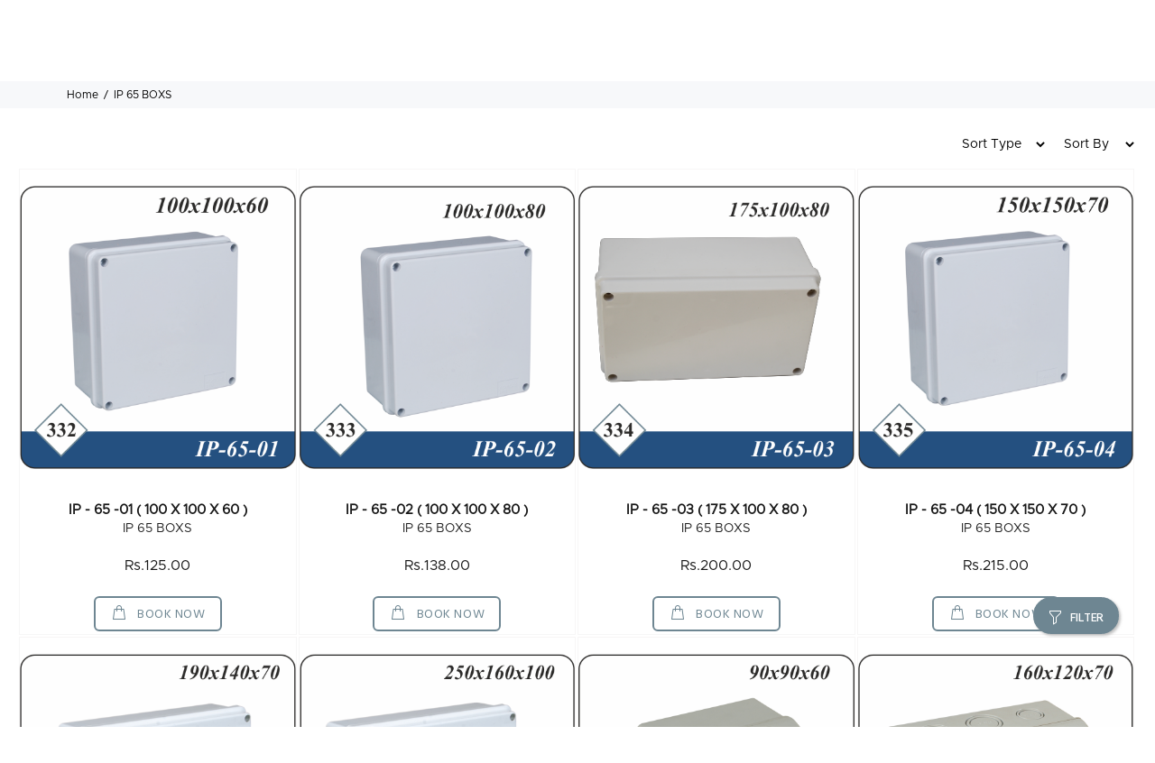

--- FILE ---
content_type: text/html; charset=UTF-8
request_url: https://reicabinets.com/shop?cid=16&catn=IP%2065%20BOXS
body_size: 19507
content:
<!DOCTYPE html>
<html lang="en" >
<!--Header css-->

<!--BOOSTRAP CSS ADDED TO MAKE CHECKBOOK LOOK BETTER-->
<link rel="stylesheet" href="external/priceslider/price_range_style.css">


<head>
    <meta charset="utf-8">
    <meta name="viewport" content="width=device-width, user-scalable=no">
    <meta name="viewport" content="width=1280, initial-scale=1">
    <meta name="author" content="IP 65 BOXS">
    <meta name="robots" content=“index,follow” />
    <meta name="googlebot" content=“index,follow” />
    <meta name="search engine" content=“All” />
    <meta name="revisit-after" content=“7 days” />
    <meta name="allow-search" content=“yes” />
    <meta name="copyright" content=“IP 65 BOXS” />

    
    <script type="application/ld+json">
        { "@context" : "https://schema.org",
        "@type" : "Organization",
        "name" : "IP 65 BOXS",
        "logo":"images/Meta-logo.png",
        "url" : "",
        "sameAs" :
        ["",""] }
    </script>
    <script type="application/ld+json">
        { "@context": "https://schema.org",
        "@type": "Organization",
        "url": " ",
        "logo":" images/Meta-logo.png ", "contactPoint": [{ "@type": "ContactPoint", "telephone": "080 - 26745151 / 26741436 / 26745588 / 9900159520",
        "contactType": "customer service" }] }
    </script>

    <title>IP 65 BOXS</title>
    <meta name="keywords" content="">
    <meta name="description" content=".">

    <!-- og meta tags -->
    <link rel="canonical" href="https://reicabinets.com/shop?cid=16&catn=IP%2065%20BOXS" />
    <meta property="og:url" content="http://reicabinets.com/shop?cid=16&catn=IP%2065%20BOXS">
    <meta property="og:title" content="IP 65 BOXS">
    <meta property="og:site_name" content="IP 65 BOXS">
    <meta property="og:description" content=".">
    <meta property="og:type" content="article">
    <meta property="og:image" content="https://imagesm.plexussquare.in/REICABINETS/Images/15-04-2022/1650000862681.jpeg"/>

    <meta name="author" content="plexussquare">
    <link rel="shortcut icon" href="images/favicon.png">
    <meta name="viewport" content="width=device-width, initial-scale=1, shrink-to-fit=no">
    <link rel="stylesheet" href="css/theme.css">
    <meta name="viewport" content="width=device-width, initial-scale=1">
    <link rel="stylesheet" href="https://cdnjs.cloudflare.com/ajax/libs/font-awesome/4.7.0/css/font-awesome.min.css">
    <link rel="stylesheet" href="css/toastr.min.css">
    <script src="external/jquery/jquery.min.js"></script>
    <link rel="stylesheet" href="external/animate/animate.css">
    <link rel="stylesheet" href="css/native-toast.css">

    <link rel="stylesheet" href="css/custom_style.css">

    <style>
.categorySection {
    align-items: center;
    border: 1px solid #f7f6f6;
    padding: 0 !important;
    /*margin: 1px;*/
}


.setBorderSlider {
    align-items: center;
    border: 1px solid #f7f6f6;
    padding: 0;
    margin: 1px;
}

.setBorderProduct {
    align-items: center;
    padding: 0;
     
        border: 1px solid #f7f6f6;
        margin: 1px !important;
    
}

.col-12 {
    flex: 0 0 49.33333%;
}

.col-6 {
    max-width: 49%;
    flex: 0 0 49.33333%;
}

.col-4 {
    max-width: 33%;
    flex: 0 0 49.33333%;
}

.col-3 {
    max-width: 24.8%;
    flex: 0 0 49.33333%;
}

@media screen and (min-width: 320px) and (max-width: 720px) {
    .gallery-12 {
        max-width: 100%;
        flex: 0 0 100%;
    }

    .col-4 {
        max-width: 49%;
        flex: 0 0 49.33333%;
    }
    .col-3 {
        max-width: 49%;
        flex: 0 0 49.33333%;
    }
}

@media screen and (min-width: 1024px) {
    .col-3 {
        /*max-width: 32.8%;*/
    }
}


@media screen and (min-width: 320px) and (max-width: 720px) {
    .categorySection {
        max-width: 100%;
    }



    .categoryImageStyle {
                    height: auto !important;
                object-fit: scale-down;
        padding: 2px;
    }

    .departmentImageStyle {
        height: 200px !important;
        object-fit: scale-down;
        padding: 2px;
    }

}






.categoryImageStyle {
    height: auto !important;
    object-fit: scale-down;
}


.departmentImageStyle {
    height: auto !important;
    object-fit: scale-down;
}





.subCatImageStyle {
    height: 300px !important;
    object-fit: cover;
    /*padding: 10px;*/
}

.categoryBox {
    margin-top: 0;
}

.categorySection {
    padding: 0 !important;
}

.newArrivaslImg {
    width: 100% !important;
}

.newArrivalsDiv {
    padding: 0;
}

@media screen and (min-width: 320px) and (max-width: 720px) {
    .newArrivaslImg {
        width: 100% !important;
        padding: 0 10px 0 10px;
    }
}


.imageStyle {
    height: 350px !important;
    object-fit: scale-down;
}



@media screen and (min-width: 320px) and (max-width: 720px) {
    .col-on-phone {
        width: 50%;
    }
}






@media screen and (min-width: 320px) and (max-width: 720px) {
    tt-filters-options-custom {
     display: flex;
        }

    .tt-btn-toggle {
     display: block;
        }
}


.filterOptions {
    align-items: center;
 border: 1px solid #f7f6f6;
 padding: 11px;
    margin: 1px;
    max-width: 24.333%;
}

.tt-product:not(.tt-view).thumbprod-center .tt-description .tt-row .tt-add-info {
    height: 40px !important;
}

@media screen and (min-width: 320px) and (max-width: 720px) {
    .imageStyle {
     object-fit: scale-down;
        }

    .categoryImageStyle {
     height: auto !important;
        }
    .departmentImageStyle {
     height: auto !important;
        }
    .subCatImageStyle {
     height: 300px !important;
        }


    .col-sm-4 {
        flex: 0 0 100%;
        max-width: 100%;
    }


}

.zoomContainer {
    display: none;
}

/*MAIN SLIDER HEIGHT*/

.aboutUsBackground {
    height: 600px;
    background-repeat: no-repeat;
    background-position: center center;
    text-align: center;
    vertical-align: middle;
    width: 100%;
    background-size: cover;
    -webkit-background-size: cover;
}

.backgroudAboutUs {
    margin-top: 10em;
    background-color: #fff;
    padding: 30px;
}

.aboutUsP {
    font-size: medium;
    text-align: justify;
    line-height: 2em;
}

@media screen and (min-width: 1229px) and (max-width: 721px) {
    .aboutUsBackground {
        height: 850px;
    }
    .backgroudAboutUs {
        padding: 15px 31px 85px;
    }
}

@media screen and (min-width: 320px) and (max-width: 720px) {
   
    .col-on-phone {
        margin-top: 5px;
        margin-bottom: 5px;
    }

    .col-on-phone > a {
        /*box-shadow: 1px 2px 4px rgba(0, 0, 0, 0.33);*/
        /*border-radius: 14px;*/
    }



    .tt-promo-box > img {
                    height: auto !important;
            }

}

.tt-layout-product-item:not(.tt-view) .tt-product {
    margin-top: 0;
}
.setBorderSlider {
    padding-left: 0 !important;
    padding-right: 0 !important;
    padding-top: 0 !important;
}
.tt-product-listing > .tt-col-item {
    padding-left: 0 !important;
    padding-right: 0 !important;
    padding-top: 0;
}

.SubcategoryImageStyle {
    height: 200px !important;
    object-fit: scale-down !important;
    background-color: #fff;
    border-radius: 15px;

}
.tt-product{
   // box-shadow: rgba(17, 17, 26, 0.05) 0px 1px 0px, rgba(17, 17, 26, 0.1) 0px 0px 8px;
    border-radius: 14px;
}

.slick-slider .slick-list {
    padding: 5px 0 5px 0;
}

@media (min-width: 1230px) {
    .container {
        max-width: 90%;
    }
}

.tt-tabs-default li > a {
    padding: 1px 13px;
    padding-top: 4px;
}

.related_prod {
    padding-left: 0 !important;
    padding-right: 0 !important;
    padding-top: 0 !important;
    padding-bottom: 10px !important;
}

.badge-pill {
    padding-right: .6em;
    padding-left: .6em;
    border-radius: 10rem;
    padding-top: .6em;
}

/*search icon from header file will hide in searchitem.js file*/

.nopadding {
    padding: 1px !important;
}

/*product page available prob margin top start*/
.multiProdMarginTop {
    margin-top: 10%;
}


@media screen and (min-width: 320px) and (max-width: 720px){
    .multiProdMarginTop {
        margin-top: 100px;
    }
    .col-2 {
        flex: 0 0 50%;
        max-width: 50%;
    }

    .customSmFull {
        max-width: 100% !important;
        flex: 0 0 100% !important;
    }
}
/*product page available prob margin top end*/

.container-fluid-mobile {
    max-width: 1250px !important;
}

.container-new-letter {
    max-width: 1200px;
}

.headerunderline {
    border-bottom: none !important;
}

.tt-mobile-header .tt-top-line {
    border-top: none !important;
}

.tt-btn-addtocart {
    line-height: 1;
    font-weight: 400;
    font-family: "Hind", sans-serif;
    display: inline-block;
    position: relative;
    letter-spacing: 0.04em;
    font-size: 14px;
    padding: 12px 29px 12px;
    border-radius: 4px;
}

.tt-product-single-info {
    padding-left: 16%; 
}


.card-blog {
    position: relative;
    display: -ms-flexbox;
    display: flex;
    -ms-flex-direction: column;
    flex-direction: column;
    min-width: 0;
    word-wrap: break-word;
    background-color: #fff;
    background-clip: border-box;
    border: 1px solid #eee;
    border-radius: 5px;
}

.w-78px {
    width: 78px!important;
}
.ml-auto, .mx-auto {
    margin-left: auto!important;
}

.mr-auto, .mx-auto {
    margin-right: auto!important;
}
.card-img, .card-img-bottom {
    border-bottom-right-radius: 4px;
    border-bottom-left-radius: 4px;
}
.card-img, .card-img-top {
    border-top-left-radius: 4px;
    border-top-right-radius: 4px;
}
.card-img, .card-img-top, .card-img-bottom {
    -ms-flex-negative: 0;
    flex-shrink: 0;
    width: 100%;
}

.product-images-static ul li:not(:first-child) {
     margin-top: 0;
}


.shadow-xxs-2 {
    box-shadow: 0 0 10px 0 rgba(51,51,51,.1)!important;
}
@media (min-width: 576px)
.pl-sm-6, .px-sm-6 {
    padding-left: 1.875rem!important;
}

@media (min-width: 576px)
.pr-sm-6, .px-sm-6 {
    padding-right: 1.875rem!important;
}
.pb-5, .py-5 {
    padding-bottom: 1.5rem!important;
}
.pt-0, .py-0 {
    padding-top: 1.5rem!important;
}
.card-body {
    -ms-flex: 1 1 auto;
    flex: 1 1 auto;
    min-height: 1px;
    padding: 1.25rem;
}

.border-bottom {
    border-bottom: 1px solid #eee!important;
}

.pt-6, .py-6 {
    padding-top: 1.875rem!important;
}
.border-bottom {
    border-bottom: 1px solid #eee!important;
}
article, aside, figcaption, figure, footer, header, hgroup, main, nav, section {
    display: block;
}

.text-heading {
    color: #333!important;
}
.fs-22 {
    font-size: 22px!important;
}
.mb-4, .my-4 {
    margin-bottom: 1.25rem!important;
}

.accordion-03 .heading {
    cursor: pointer;
}
.pl-6, .px-6 {
    padding-left: 1.875rem!important;
}
.pr-6, .px-6 {
    padding-right: 1.875rem!important;
}
.align-items-center {
    -ms-flex-align: center!important;
    align-items: center!important;
}
.justify-content-between {
    -ms-flex-pack: justify!important;
    justify-content: space-between!important;
}
.d-flex {
    display: -ms-flexbox!important;
    display: flex!important;
}

.lh-13{
    font-size: 17px !important;
    line-height: 1px !important;
}

.list-inline-item:not(:last-child) {
    margin-right: .5rem;
}
.badge {
    line-height: 1.15;
    letter-spacing: .87px;
    text-transform: uppercase;
}
.mr-2, .mx-2 {
    margin-right: .625rem!important;
}
.badge-orange {
    color: #fff;
    background-color: #ff6935;
}
.badge {
    display: inline-block;
    padding: 5px 8px;
    font-size: .8125rem;
    font-weight: 500;
    line-height: 1;
    text-align: center;
    white-space: nowrap;
    vertical-align: baseline;
    border-radius: 3px;
    transition: color .15s ease-in-out,background-color .15s ease-in-out,border-color .15s ease-in-out,box-shadow .15s ease-in-out;
}
.badge-primary {
    color: #fff;
    background-color: #0ec6d5;
}

svg.icon {
    display: inline-block;
    width: 1em;
    height: 1em;
    stroke-width: 0;
    stroke: currentColor;
    fill: currentColor;
}

.fs-32 {
    font-size: 32px!important;
}
.text-primary {
    color: #0ec6d5!important;
}
svg {
    overflow: hidden;
    vertical-align: middle;
}

.media {
    display: -ms-flexbox;
    display: flex;
    -ms-flex-align: start;
    align-items: flex-start;
    margin-bottom: 10px;
}

.shadow-xxs-1 {
    box-shadow: 0 0 7px 0 rgba(0,0,0,.07)!important;
}
.p-2 {
    padding: .625rem!important;
}
.mr-2, .mx-2 {
    margin-right: .625rem!important;
}
.rounded-lg {
    border-radius: 5px!important;
}

.letter-spacing-093 {
    letter-spacing: .93px!important;
}
.fs-14 {
    font-size: 14px!important;
}
.font-weight-normal {
    font-weight: 400!important;
}
.text-uppercase {
    text-transform: uppercase!important;
}
.mb-1, .my-1 {
    margin-bottom: .3125rem!important;
}
.mt-1, .my-1 {
    margin-top: .3125rem!important;
}
.text-heading {
    color: #333!important;
}
.fs-13 {
    font-size: 13px!important;
}
.font-weight-bold {
    font-weight: 700!important;
}
.mb-0, .my-0 {
    margin-bottom: 0 !important;
    margin-top: 0 !important;
}

.btn:not(:disabled):not(.disabled) {
    cursor: pointer;
}
.bg-gray-01 {
    background-color: #f8f8f8!important;
}
.text-heading {
    color: #333!important;
}
.border-0 {
    border: none!important;
}
.fs-14 {
    font-size: 14px!important;
}
.border-0 {
    border: 0!important;
}
.btn-block {
    display: block;
    width: 100%;
}
.letter-spacing-093 {
    padding-bottom: 0 !important;
    line-height: 15px !important;
}

/*Universal Product title text Ellipsis*/

.tt-product:not(.tt-view) .tt-description .tt-title, .tt-product-design02:not(.tt-view) .tt-description .tt-title {
    font-family: "Hind", sans-serif;
    font-size: 14px;
    font-weight: 400;
    color: #191919;
    white-space: nowrap;
    overflow: hidden;
    text-overflow: ellipsis;
}

.tt-product:not(.tt-view) .tt-description .tt-title {
    font-family: "Hind", sans-serif;
    font-size: 15px;
    font-weight: 600;
    color: #191919;
    white-space: nowrap;
    overflow: hidden;
    text-overflow: ellipsis;
}


/*Testimonials Carousel - Cards Comments*/

.gtco-testimonials {
    position: relative;
    margin-top: 30px;
}
.gtco-testimonials h2 {
    font-size: 30px;
    text-align: center;
    color: #333333;
    margin-bottom: 50px;
}
.gtco-testimonials .owl-stage-outer {
    padding: 30px 0;
}
.gtco-testimonials .owl-nav {
    display: none;
}
.gtco-testimonials .owl-dots {
    text-align: center;
}
.gtco-testimonials .owl-dots span {
    position: relative;
    height: 10px;
    width: 10px;
    border-radius: 50%;
    display: block;
    background: #fff;
    border: 2px solid #6e8692;
    margin: 0 5px;
}
.gtco-testimonials .owl-dots .active {
    box-shadow: none;
}
.gtco-testimonials .owl-dots .active span {
    background: #6e8692;
    box-shadow: none;
    height: 12px;
    width: 12px;
    margin-bottom: -1px;
}
.gtco-testimonials .card-testimonials {
    background: #fff;
    box-shadow: 0 8px 30px -7px rgb(110, 134, 146, 60%);
    margin: 0 20px;
    padding: 0 10px;
    border-radius: 20px;
    border: 0;
}
.gtco-testimonials .card-testimonials .card-img-top {
    max-width: 100px;
    border-radius: 50%;
    margin: 15px auto 0;
    box-shadow: 0 8px 20px -4px rgba(110, 134, 146, 0.6);
    width: 100px;
    height: 100px;
    object-fit: cover;
}
.gtco-testimonials .card-testimonials h5 {
    color: #6e8692;
    font-size: 21px;
    line-height: 1.3;
}
.gtco-testimonials .card-testimonials h5 span {
    font-size: 18px;
    color: #666666;
}
.gtco-testimonials .card-testimonials p {
    font-size: 18px;
    color: #555;
    padding-bottom: 15px;
}
.gtco-testimonials .active {
    opacity: 0.5;
    transition: all 0.3s;
}
.gtco-testimonials .center {
    opacity: 1;
}
.gtco-testimonials .center h5 {
    font-size: 24px;
}
.gtco-testimonials .center h5 span {
    font-size: 20px;
}
.gtco-testimonials .center .card-img-top {
    max-width: 100%;
    height: 120px;
    width: 120px;
}

@media (max-width: 767px) {
    .gtco-testimonials {
        margin-top: 20px;
    }
}
.owl-carousel .owl-nav button.owl-next, .owl-carousel .owl-nav button.owl-prev {
    outline: 0;
}
.owl-carousel button.owl-dot {
    outline: 0;
}

.tt-desctop-menu .tt-title-submenu { 
     font-weight: 600;
     font-size: 15px;
}

.tt-title-submenu > a {
    color: #576871 !important;
}</style>
    <style>
/*Loader Color Style here*/
#loader .dot {
    background: #6e8692 !important;
}

/*Menu Color Style Here*/
header .tt-dropdown-obj.active .tt-dropdown-toggle {
    color: #6e8692 !important;
}

header .tt-cart .tt-dropdown-toggle .tt-badge-cart {
    background: #6e8692 !important;
}

header .tt-dropdown-obj .tt-dropdown-toggle:hover {
    color: #576871 !important;
}

.header-tel-info [class^="icon"] {
    color: #6e8692 !important;
}

header .tt-cart .tt-cart-layout .tt-cart-content .tt-cart-list .tt-item-close .tt-btn-close:hover::before {
    color: #576871 !important;

}

header .tt-cart .tt-cart-layout .tt-cart-content .tt-cart-list .tt-item a:not([class]):hover .tt-title {
    color: #576871 !important;
}


.tt-menu-categories .tt-dropdown-toggle {
    background: #6e8692 !important;
}

.tt-menu-categories .tt-dropdown-menu nav > ul > li:hover > a {
    color: #576871 !important;
}

.tt-desctop-menu:not(.tt-hover-02) li.dropdown > a:hover {
    color: #6e8692 !important;
}

header .tt-search .tt-dropdown-menu .tt-btn-close:hover {
    color: #6e8692 !important;
}

header .tt-search .tt-dropdown-menu .tt-btn-search:hover {
    color: #6e8692 !important;
}

/*Body Color Style Here*/

a:hover {
    color: #576871 !important;
}

.tt-desctop-menu:not(.tt-hover-02) li.dropdown.selected > a {
    color: #6e8692 !important;
}

.btn {
    background: #6e8692 !important;
}

.btn:hover {
    color: #fff !important;
    background: #576871 !important;
}

.tt-promo-box.hover-type-2:hover .tt-description-wrapper .tt-background {
    background: #fff !important;

}
.tt-promo-box.hover-type-2:hover .tt-description-wrapper *:not(.tt-base-color) {
     color: #191919 !important;
}

.tt-product:not(.tt-view) .tt-description .tt-btn-addtocart.thumbprod-button-bg {
    background-color: #6e8692 !important;
}
.tt-product:not(.tt-view) .tt-description .tt-btn-addtocart.thumbprod-button-bg:hover {
    background-color: #576871 !important;
    color: #fff !important;
}

.tt-block-title .tt-title a {
    color: #6e8692 !important;
}

.tt-block-title .tt-title a::before {
    background: #6e8692 !important;
}
.tt-block-title .tt-title a:hover {
    color: #576871 !important;
}

.tt-menu-toggle.stylization-02:hover {
    background-color: #576871 !important;
}

.tt-menu-toggle.stylization-02 {
    background-color: #0000 !important;
}

.ui-state-active,
.ui-widget-content .ui-state-active,
.ui-widget-header .ui-state-active,
a.ui-button:active,
.ui-button:active,
.ui-button.ui-state-active:hover {
    border: 1px solid #576871 !important;
    background: #6e8692 !important;
}

.tt-collapse .tt-collapse-title:hover {
    color: #6e8692 !important;
}

.panel-menu li.mm-close-parent .mm-close:hover {
    color: #6e8692 !important;
}


.panel-menu li.mm-close-parent .mm-close:hover::before {
    color: #6e8692 !important;
}

.panel-menu #mm0.mmpanel a:not(.mm-close):hover {
    color: #6e8692 !important;
}


/**** On Floating Icon Hide true ****/
.tt-filters-options .tt-btn-toggle a::before {
    color: #6e8692 !important;
}
.tt-filters-options .tt-btn-toggle a {
    color: #6e8692 !important;
}

/**** IF Show Filter Floating Icon true ****/
.tt-filters-options-custom .tt-btn-toggle a {
    background-color: #6e8692 !important;
}

.tt-filters-options-custom .tt-btn-toggle a::before {
    color: #fff !important;
}
.tt-filters-options-custom .tt-btn-toggle a {
    color: #fff !important;
}



.custom-control-input:checked ~ .custom-control-label::before {
    border-color: #576871 !important;
    background-color: #6e8692 !important;
}
.custom-control-input:focus ~ .custom-control-label::before {
    box-shadow: 0 0 0 .2rem rgba(110, 134, 146, 0.6) !important;
}

.tt-shopcart-table .tt-btn-close:hover {
    color: #6e8692 !important;
}

.tt-shopcart-table .tt-title a:hover {
    color: #6e8692 !important;
}

.btn-link, .btn-link:focus {
    color: #6e8692 !important;
}

.arrow-location-tab .slick-arrow:hover {
    background: #6e8692 !important;
}

.arrow-location-right-top .slick-arrow:hover {
    background: #6e8692 !important;
}

.tt-slick-button-vertical .slick-arrow:hover {
    background:  #6e8692 !important;
}

.tt-product-single-img .tt-btn-zomm:hover {
    background: #6e8692 !important;
}

.tt-product:not(.tt-view) .tt-image-box .tt-btn-quickview:hover {
    background: #6e8692 !important;
}

/*Login Page Style Here*/
.btn.btn-border {
    color:  #fff !important;
    border: 2px solid  #6e8692 !important;
}

.btn.btn-border:hover {
    background: #6e8692 !important;
    border-color: #6e8692 !important;
}

.tt-login-form .tt-item .additional-links a {
    color: #6e8692 !important;
}

/*Footer Style Here*/
footer .tt-color-scheme-02 {
    background: #6e8692 !important;
}

header .tt-multi-obj ul li.active a {
    color: #6e8692 !important;
}

header .tt-multi-obj ul li a:hover {
    color: #576871 !important;
}

footer .tt-color-scheme-01 .tt-collapse-content .email {
    color: #6e8692 !important;
}

.tt-back-to-top {
    background-color: rgba(110, 134, 146, 0.6) !important;
}
.metis.tparrows {
    background:#ffffff30 !important;
}

@media screen and (min-width: 320px) and (max-width: 720px) {
    .metis.tparrows {
        width: auto !important;
        height: auto !important;
    }

    .tparrows:before {
        font-size: 13px !important;
    }

    .tt-back-to-top {
        background-color:rgba(255, 255, 255, 0) !important;
    }

    .input-counter.style-01 span:hover {
        background-color: transparent !important;
        color: #000;
    }

    .input-counter.style-01 span {
        background-color: transparent !important;
        color: #000;
    }

    footer .tt-color-scheme-02 {
            background: #f7f8fa !important;
    }
}

.tt-sub-description {
    background-color: #6e8692 !important;
}

.tt-shopping-layout .tt-shop-btn svg {
    fill: #6e8692 !important;
   }

.slider_div {
    background-color: SLIDER_BACKGROUND_COLOR !important;
}

.tt-search-type2 .tt-btn-search {
    background: #6e8692 !important;
}

.tt-social-icon li a:hover {
    color: #576871 !important;
}

.tt-services-block .tt-col-icon {
    color: #6e8692 !important;
}

.tt-services-block:hover .tt-title {
    color: #6e8692 !important;
}

.tt-search-type2 .tt-btn-search:hover {
    background: #576871 !important;
}

.tt-desctop-menu:not(.tt-hover-02) li.dropdown.active > a {
    color: #6e8692 !important;
}

.tt-desctop-menu .tt-title-submenu:hover {
    color: #6e8692 !important;
}

header ul.tt-listing-01 li a:hover:before {
    outline-color: #6e8692 !important;
}

.tt-desctop-menu .tt-megamenu-submenu > li.active > a {
    color: #6e8692 !important;
}

.tt-product:not(.tt-view) .tt-description .tt-title a:hover {
    color:  #6e8692 !important;
}

.tt-product:not(.tt-view) .tt-description .tt-add-info li a:hover {
    color: #6e8692 !important;
}

ul.tt-options-swatch li .options-color:after {
    border: 0px solid #6e8692 ;
}

footer .tt-color-scheme-01 .tt-list li a:hover, footer .tt-color-scheme-01 .tt-mobile-collapse .tt-collapse-content .tt-list li a:hover {
    color: #6e8692 !important;
}

.tt-desctop-menu .tt-title-submenu:hover a {
    color: #6e8692 !important;
}

.tt-base-color {
    color: #6e8692 !important;
}

.brand_link {
    color: #6e8692 !important;
}

.tt-lookbook .tt-hotspot .tt-btn:after {
    background-color: #6e8692 !important;
}

header .tt-account .tt-dropdown-menu .tt-dropdown-inner ul li a:hover [class^="icon-"] {
    color: #6e8692 !important;
}

header .tt-account .tt-dropdown-menu .tt-dropdown-inner ul li a:hover {
    color: #576871 !important;
}

.tt-list-row li.active a {
    color: #6e8692 !important;
}

.tt-list-row li a:hover {
    color: #576871 !important;
}

.tt-contact-info .tt-icon {
    color: #6e8692 !important;
}
.link {
    color: #6e8692 !important;
}
.tt-table-shop-01 tbody td a {
    color: #6e8692 !important;
 }
 .tt-link-back {
    color: #6e8692 !important;
 }

 .tt-shop-info .tt-item .tt-description strong {
     color: #576871 !important;
 }
 .searchName:hover {
    color: #6e8692 !important;
 }
 .searchTemplate:hover > .searchName {
    color: #6e8692 !important;
 }
 .tt-btn-search {
    color: #6e8692 !important;
 }
 .radio .inner {
     background-color: #576871 !important;
     }

 .radio:hover {
      color: #576871 !important;
 }

    .tt-product:not(.tt-view) .tt-description .tt-btn-addtocart.thumbprod-button-bg {
        background: transparent !important;
        color: #6e8692 !important;
        border: 2px solid #6e8692 !important;
    }
    .tt-product:not(.tt-view) .tt-description .tt-btn-addtocart.thumbprod-button-bg:before {
        color: #6e8692 !important;
    }

    .tt-product:not(.tt-view) .tt-description .tt-btn-addtocart.thumbprod-button-bg:hover:before {
        color: #ffffff !important;
    }
    .btn {
        background: transparent !important;
        color: #6e8692 !important;
        border: 2px solid #6e8692 !important;
    }
    .btn.btn-border {
        color: #6e8692 !important;
    }
    .btn.btn-border:hover {
        color: #fff !important;
    }


.tt-img-box:hover {
    border-color: #576871 !important;
}

.feedbackSubmit {
    background: #576871 !important;
    color: #ffffff !important;
    border: 0 !important;
 }
 .addAddress {
     color: #6e8692 !important;
 }

.text_layout {
    //background-color: #6e8692 !important;
}

.whatsApp:before {
    color: #6e8692 !important;
    margin-top: 2px;
    font-size: 18px;
}

.whatsApp:hover {
    color: #fff !important;
}

.subActive {
    border: solid 3px rgb(110, 134, 146, 60%) !important;
}

.tt-tabs-default li>a.active {
    background-color: #6e8692 !important;
    border-radius: 34px;
    color: #fff;
}
.tt-tabs-default li>a.active:hover {
    color: #fff !important;
}

/*******orderform********/
 .back-color{
     background: #6e8692 !important;
 }
 #btnAddToCartMulti:active {
     background-color: #6e8692 !important;
 }
.refresh {
    background: #fff !important;
    border: 2px solid #6e8692 !important;
    color: #6e8692 !important;
}
.refresh:hover {
    color: #fff !important;
    background: #6e8692 !important;
}

.modal .modal-header .close:hover {
    color: #6e8692 !important;
}
.modal .modal-header .close:focus {
    color: #6e8692 !important;
}

.new-price {
    color: #6e8692 !important;
}



.badge-theme {
    color: #fff;
    background-color: #6e8692 !important;
    font-size: 13px;
    padding-top: .4em;
}

.themeBorder{
    
}
/****clientDataCounter.php css start ****/
.fa-2x { margin: 0 auto; float: none; display: table; color: #6e8692 }
/****clientDataCounter.php css end ****/

/*view all button redesign css start*/
.view-btn-style {
    background: #6e8692 !important;
    color: white !important;
    border: 2px solid #6e8692 !important;
    padding-left: 23px !important;
    padding-right: 23px !important;
}
.view-btn-style:hover{
    border: 2px solid #6e8692 !important;
    background: white !important;
    color: #6e8692 !important;
    padding-left: 23px !important;
    padding-right: 23px !important;
}
/*view all button redesign css end*/

/**********order details page css*/
.order-button{
    height: 40px !important;
    background: #f7f8fa !important;
    color: #222 !important;
    border: 2px solid #f7f8fa !important;
}
.order-button:hover{
    background: #f7f8fa !important;
    color: #222 !important;
    border: 2px solid #f7f8fa !important;
}

.tt-btn-img.tt-layout-02:hover:before {
    border-color: #6e8692 !important;
}

.tt-btn-img.tt-layout-01 .tt-img:before {
    background: #6e8692 !important;
}



</style>

    <link rel="stylesheet" href="css/style.css">
    <link rel="stylesheet" href="css/noty.css">

            <!-- Slider Revolution CSS Files -->
        <link rel="stylesheet" type="text/css" href="external/revolution/css/settings.css">
        <link rel="stylesheet" type="text/css" href="external/revolution/css/layers.css">
        <link rel="stylesheet" type="text/css" href="external/revolution/css/navigation.css">
    
    <link href="https://fonts.googleapis.com/css?family=Poppins:600i&display=swap" rel="stylesheet">
    <link rel="stylesheet" type="text/css" href="css/animate.css">
    
            <style>
            @font-face {
            font-family:"Avenir";
            src: url('font/Metropolis-Regular.otf') format("truetype");
            /* url("font/CaviarDreams.ttf") format("truetype"),*/
            }

            * {
            font-family: 'Avenir';
            }

            body {
            font-family: 'Avenir';
            }

            h1, h2, h3, h4, h5, h6 {
            font-family: 'Avenir';
            text-transform: capitalize;
            color: #5c5c5c;
            }

            .tt-desctop-menu nav > ul > li.dropdown > a {
            font-family: 'Avenir';
            font-size: 13px;
            }

            .tt-promo-box .tt-description .tt-title-small {
                font-family: 'Avenir';
            }

            .tt-promo-box .tt-description .tt-title-large {
                font-family: 'Avenir';
            }

            .slider_text {
                font-size: 25px !important;
                color: rgba(29, 29, 29 , 0);
                font-family: 'Avenir';
            }
            .tt-product:not(.tt-view) .tt-description .tt-price {
                font-family: 'Avenir';
            }
            .tt-collapse-block .tt-item .tt-collapse-title {
                font-family: 'Avenir';
            }
            .panel-menu #mm0.mmpanel a:not(.mm-close) {
                font-family: 'Avenir';
            }
            .panel-menu .mmpanel:not(#mm0) a:not(.mm-original-link) {
                font-family: 'Avenir';
            }
        </style>
        <style>
            </style>
    <!-- Third party Api script Include -->

        <!-- Google Tag Manager -->
    <script>(function(w,d,s,l,i){w[l]=w[l]||[];w[l].push({'gtm.start':
                new Date().getTime(),event:'gtm.js'});var f=d.getElementsByTagName(s)[0],
            j=d.createElement(s),dl=l!='dataLayer'?'&l='+l:'';j.async=true;j.src=
            'https://www.googletagmanager.com/gtm.js?id='+i+dl;f.parentNode.insertBefore(j,f);
        })(window,document,'script','dataLayer','GTM-M56GPV8');</script>
    <!-- End Google Tag Manager -->

    <!-- Google Tag Manager (noscript) -->
    <noscript><iframe src="https://www.googletagmanager.com/ns.html?id=GTM-M56GPV8"
                      height="0" width="0" style="display:none;visibility:hidden"></iframe></noscript>
    <!-- End Google Tag Manager (noscript) -->

<script type="application/ld+json">
    { "@context": "https://schema.org",
        "@type": "Organization",
        "url": "https://www.reicabinets.com/",
        "logo":"https://www.reicabinets.com/img/logo.svg",
        "contactPoint": [{ "@type": "ContactPoint",  "telephone": " 0802674515",  "contactType": "customer service" }] }
</script>

</head>
<body>
<!--Page Loading Indicator-->
<div id="loader-wrapper">
			<div id="loader">
			<div class="dot"></div>
			<div class="dot"></div>
			<div class="dot"></div>
			<div class="dot"></div>
			<div class="dot"></div>
			<div class="dot"></div>
			<div class="dot"></div>
		</div>
	</div>

<!--Header Main Menu-->
<header>
    
    <!-- tt-mobile menu -->
    <nav class="panel-menu mobile-main-menu">
        <ul>
                            <li><a href="index">HOME</a></li>
                                <li><a href="about">ABOUT US</a></li>
                <li><a href="contact">CONTACT US</a></li>
                                    </ul>
        <div class="mm-navbtn-names">
            <div class="mm-closebtn">Close</div>
            <div class="mm-backbtn">Back</div>
        </div>
    </nav>
    <nav class="panel-menu mobile-caterorie-menu">
        <ul>
            <!-- DEPARTMENTS MENU VIEW-->
                                        <li>
                                <a href="shop?cid=2&catn=STABILIZER">STABILIZER</a>                            </li>

                                                        <li>
                                <a href="shop?cid=4&catn=EMERGENCY LIGHTS">EMERGENCY LIGHTS</a>                            </li>

                                                        <li>
                                <a href="shop?cid=5&catn=SPIKE BUSTERS">SPIKE BUSTERS</a>                            </li>

                                                        <li>
                                <a href="shop?cid=6&catn=SPEAKERS">SPEAKERS</a>                            </li>

                                                        <li>
                                <a href="shop?cid=7&catn=UPS PANELS">UPS PANELS</a>                            </li>

                                                        <li>
                                <a href="shop?cid=8&catn=BUZZERS">BUZZERS</a>                            </li>

                                                        <li>
                                <a href="shop?cid=9&catn=ELECTRONIC BALLAST">ELECTRONIC BALLAST</a>                            </li>

                                                        <li>
                                <a href="shop?cid=10&catn=LED DRIVERS">LED DRIVERS</a>                            </li>

                                                        <li>
                                <a href="shop?cid=11&catn=ADAPTORS">ADAPTORS</a>                            </li>

                                                        <li>
                                <a href="shop?cid=12&catn=LED LIGHTS">LED LIGHTS</a>                            </li>

                                                        <li>
                                <a href="shop?cid=13&catn=JUNCTION BOX">JUNCTION BOX</a>                            </li>

                                                        <li>
                                <a href="shop?cid=14&catn=AUTO STARTERS AND PREVENTERS">AUTO STARTERS AND PREVENTERS</a>                            </li>

                                                        <li>
                                <a href="shop?cid=15&catn=GENERAL PURPOSE CABINETS">GENERAL PURPOSE CABINETS</a>                            </li>

                                                        <li>
                                <a href="shop?cid=16&catn=IP 65 BOXS">IP 65 BOXS</a>                            </li>

                                                        <li>
                                <a href="shop?cid=17&catn=SOLAR CHARGER">SOLAR CHARGER</a>                            </li>

                                                        <li>
                                <a href="shop?cid=18&catn=POWER SUPPLY">POWER SUPPLY</a>                            </li>

                                                        <li>
                                <a href="shop?cid=19&catn=PANEL METERS">PANEL METERS</a>                            </li>

                                                        <li>
                                <a href="shop?cid=20&catn=WEIGHING DISPLAY">WEIGHING DISPLAY</a>                            </li>

                                                        <li>
                                <a href="shop?cid=23&catn=ALL PRODUCTS">ALL PRODUCTS</a>                            </li>

                                                        <li>
                                <a href="shop?cid=24&catn=WATER LEVEL CONTROLLER ENCLOSURES">WATER LEVEL CONTROLLER ENCLOSURES</a>                            </li>

                                                        <li>
                                <a href="shop?cid=25&catn=PIR SENSOR ENCLOSURES">PIR SENSOR ENCLOSURES</a>                            </li>

                                                        <li>
                                <a href="shop?cid=26&catn=PANIC BUTTON">PANIC BUTTON</a>                            </li>

                                                        <li>
                                <a href="shop?cid=27&catn=ACCESSORIES">ACCESSORIES</a>                            </li>

                                                        <li>
                                <a href="shop?cid=28&catn=PG GLANDS">PG GLANDS</a>                            </li>

                                    </ul>
        <div class="mm-navbtn-names">
            <div class="mm-closebtn">Close</div>
            <div class="mm-backbtn">Back</div>
        </div>
    </nav>
    <!-- tt-mobile-header -->
    <div class="tt-mobile-header">
                    <div class="container-fluid tt-mobile-number">
                <div class="header-tel-info">
                    <i class="icon-f-93"></i>
                    080 - 26745151 / 26741436 / 26745588 / 9900159520                </div>
            </div>
                <div class="container-fluid tt-top-line">
            <div class="tt-header-row">

                <!-- currency -->
                <div class="tt-mobile-parent-multi tt-parent-box back_btn_section" style="display: none;"></div>
                <!-- /currency -->
                                    <div class="tt-mobile-parent-menu">
                        <div class="tt-menu-toggle  stylization-01 ">
                            <i class="icon-n-062" style="font-size: 17px;"></i>
                        </div>
                    </div>
                
                <div class="tt-mobile-parent-menu-categories tt-parent-box">
                    <button class="tt-categories-toggle">
                        <i class="icon-e-57"></i>
                    </button>
                </div>
                <!-- search -->
                <div class="tt-mobile-parent-search tt-parent-box"></div>
                <!-- /search -->
                <!-- cart -->
                                    <div class="tt-mobile-parent-cart tt-parent-box"></div>
                                <!-- /cart -->
                <!-- account -->
                <div class="tt-mobile-parent-account tt-parent-box"></div>
                <!-- /account -->
                            </div>
        </div>
        <div class="container-fluid tt-top-line logo_section">
            <div class="row">
                <div class="tt-logo-container">
                    <!-- mobile logo -->
                    <a class="tt-logo tt-logo-alignment" href="index">
                        <img src="images/logo.png" alt="">
                    </a>
                    <!-- /mobile logo -->
                </div>
            </div>
        </div>
    </div>
    <!-- tt-desktop-header -->
    
        <div class="tt-desktop-header headerunderline ">
            <!-- CENTER LOGO DESIGN START HERE -->
                        <!-- CENTER LOGO DESIGN ENDS HERE -->


            <div class="container ">
                <div class="tt-header-holder">

                                            <div class="tt-col-obj tt-obj-logo">
                            <!-- logo -->
                            <a class="tt-logo tt-logo-alignment" href="index">
                                <img src="images/logo.png" alt="REI Cabinets">
                            </a>
                            <!-- /logo -->
                        </div>
                    
                                        <div class="tt-col-obj tt-obj-menu-categories tt-desctop-parent-menu-categories"
                         style="display: none;" >
                        <div class="tt-menu-categories">
                            <button class="tt-dropdown-toggle">
                                CATEGORIES                            </button>
                            <div class="tt-dropdown-menu " style="z-index: 10;">
                                <nav>
                                    <ul>
                                        <!-- DEPARTMENTS MENU VIEW-->
                                                                                                <li>
                                                            <a href="shop?cid=2&catn=STABILIZER">STABILIZER</a>                                                        </li>

                                                        
                                                                                                        <li>
                                                            <a href="shop?cid=4&catn=EMERGENCY LIGHTS">EMERGENCY LIGHTS</a>                                                        </li>

                                                        
                                                                                                        <li>
                                                            <a href="shop?cid=5&catn=SPIKE BUSTERS">SPIKE BUSTERS</a>                                                        </li>

                                                        
                                                                                                        <li>
                                                            <a href="shop?cid=6&catn=SPEAKERS">SPEAKERS</a>                                                        </li>

                                                        
                                                                                                        <li>
                                                            <a href="shop?cid=7&catn=UPS PANELS">UPS PANELS</a>                                                        </li>

                                                        
                                                                                                        <li>
                                                            <a href="shop?cid=8&catn=BUZZERS">BUZZERS</a>                                                        </li>

                                                        
                                                                                                        <li>
                                                            <a href="shop?cid=9&catn=ELECTRONIC BALLAST">ELECTRONIC BALLAST</a>                                                        </li>

                                                        
                                                                                                        <li>
                                                            <a href="shop?cid=10&catn=LED DRIVERS">LED DRIVERS</a>                                                        </li>

                                                        
                                                                                                        <li>
                                                            <a href="shop?cid=11&catn=ADAPTORS">ADAPTORS</a>                                                        </li>

                                                        
                                                                                                        <li>
                                                            <a href="shop?cid=12&catn=LED LIGHTS">LED LIGHTS</a>                                                        </li>

                                                        
                                                                                                        <li>
                                                            <a href="shop?cid=13&catn=JUNCTION BOX">JUNCTION BOX</a>                                                        </li>

                                                        
                                                                                                        <li>
                                                            <a href="shop?cid=14&catn=AUTO STARTERS AND PREVENTERS">AUTO STARTERS AND PREVENTERS</a>                                                        </li>

                                                        
                                                                                                        <li>
                                                            <a href="shop?cid=15&catn=GENERAL PURPOSE CABINETS">GENERAL PURPOSE CABINETS</a>                                                        </li>

                                                        
                                                                                                        <li>
                                                            <a href="shop?cid=16&catn=IP 65 BOXS">IP 65 BOXS</a>                                                        </li>

                                                        
                                                                                                        <li>
                                                            <a href="shop?cid=17&catn=SOLAR CHARGER">SOLAR CHARGER</a>                                                        </li>

                                                        
                                                                                                        <li>
                                                            <a href="shop?cid=18&catn=POWER SUPPLY">POWER SUPPLY</a>                                                        </li>

                                                        
                                                                                                        <li>
                                                            <a href="shop?cid=19&catn=PANEL METERS">PANEL METERS</a>                                                        </li>

                                                        
                                                                                                        <li>
                                                            <a href="shop?cid=20&catn=WEIGHING DISPLAY">WEIGHING DISPLAY</a>                                                        </li>

                                                        
                                                                                                        <li>
                                                            <a href="shop?cid=23&catn=ALL PRODUCTS">ALL PRODUCTS</a>                                                        </li>

                                                        
                                                                                                        <li>
                                                            <a href="shop?cid=24&catn=WATER LEVEL CONTROLLER ENCLOSURES">WATER LEVEL CONTROLLER ENCLOSURES</a>                                                        </li>

                                                        
                                                                                                        <li>
                                                            <a href="shop?cid=25&catn=PIR SENSOR ENCLOSURES">PIR SENSOR ENCLOSURES</a>                                                        </li>

                                                        
                                                                                                        <li>
                                                            <a href="shop?cid=26&catn=PANIC BUTTON">PANIC BUTTON</a>                                                        </li>

                                                        
                                                                                                        <li>
                                                            <a href="shop?cid=27&catn=ACCESSORIES">ACCESSORIES</a>                                                        </li>

                                                        
                                                                                                        <li>
                                                            <a href="shop?cid=28&catn=PG GLANDS">PG GLANDS</a>                                                        </li>

                                                        
                                                                                    </ul>

                                </nav>
                            </div>
                        </div>
                    </div>
                    <div class="tt-col-obj tt-obj-menu ">
                        <!-- tt-menu -->
                        <div class="tt-desctop-parent-menu tt-parent-box">
                            <div class="tt-desctop-menu ">
                                <nav>
                                    <ul>
                                                                                    <li class="dropdown "><a href="index">HOME</a></li>

                                                                                            <li class="dropdown megamenu selected">
                                                    <a href="#"> CATEGORIES</a>
                                                    <div class="dropdown-menu">
                                                        <div class="row tt-col-list">
                                                                                                                            <!-- CATEGORIES MENU VIEW-->
                                                                                                                                        <div class="col-md-3">
                                                                            <h6 class="tt-title-submenu">
                                                                                <a href="shop?cid=2&catn=STABILIZER">STABILIZER</a>                                                                            </h6>
                                                                        </div>
                                                                                                                                                <div class="col-md-3">
                                                                            <h6 class="tt-title-submenu">
                                                                                <a href="shop?cid=4&catn=EMERGENCY LIGHTS">EMERGENCY LIGHTS</a>                                                                            </h6>
                                                                        </div>
                                                                                                                                                <div class="col-md-3">
                                                                            <h6 class="tt-title-submenu">
                                                                                <a href="shop?cid=5&catn=SPIKE BUSTERS">SPIKE BUSTERS</a>                                                                            </h6>
                                                                        </div>
                                                                                                                                                <div class="col-md-3">
                                                                            <h6 class="tt-title-submenu">
                                                                                <a href="shop?cid=6&catn=SPEAKERS">SPEAKERS</a>                                                                            </h6>
                                                                        </div>
                                                                                                                                                <div class="col-md-3">
                                                                            <h6 class="tt-title-submenu">
                                                                                <a href="shop?cid=7&catn=UPS PANELS">UPS PANELS</a>                                                                            </h6>
                                                                        </div>
                                                                                                                                                <div class="col-md-3">
                                                                            <h6 class="tt-title-submenu">
                                                                                <a href="shop?cid=8&catn=BUZZERS">BUZZERS</a>                                                                            </h6>
                                                                        </div>
                                                                                                                                                <div class="col-md-3">
                                                                            <h6 class="tt-title-submenu">
                                                                                <a href="shop?cid=9&catn=ELECTRONIC BALLAST">ELECTRONIC BALLAST</a>                                                                            </h6>
                                                                        </div>
                                                                                                                                                <div class="col-md-3">
                                                                            <h6 class="tt-title-submenu">
                                                                                <a href="shop?cid=10&catn=LED DRIVERS">LED DRIVERS</a>                                                                            </h6>
                                                                        </div>
                                                                                                                                                <div class="col-md-3">
                                                                            <h6 class="tt-title-submenu">
                                                                                <a href="shop?cid=11&catn=ADAPTORS">ADAPTORS</a>                                                                            </h6>
                                                                        </div>
                                                                                                                                                <div class="col-md-3">
                                                                            <h6 class="tt-title-submenu">
                                                                                <a href="shop?cid=12&catn=LED LIGHTS">LED LIGHTS</a>                                                                            </h6>
                                                                        </div>
                                                                                                                                                <div class="col-md-3">
                                                                            <h6 class="tt-title-submenu">
                                                                                <a href="shop?cid=13&catn=JUNCTION BOX">JUNCTION BOX</a>                                                                            </h6>
                                                                        </div>
                                                                                                                                                <div class="col-md-3">
                                                                            <h6 class="tt-title-submenu">
                                                                                <a href="shop?cid=14&catn=AUTO STARTERS AND PREVENTERS">AUTO STARTERS AND PREVENTERS</a>                                                                            </h6>
                                                                        </div>
                                                                                                                                                <div class="col-md-3">
                                                                            <h6 class="tt-title-submenu">
                                                                                <a href="shop?cid=15&catn=GENERAL PURPOSE CABINETS">GENERAL PURPOSE CABINETS</a>                                                                            </h6>
                                                                        </div>
                                                                                                                                                <div class="col-md-3">
                                                                            <h6 class="tt-title-submenu">
                                                                                <a href="shop?cid=16&catn=IP 65 BOXS">IP 65 BOXS</a>                                                                            </h6>
                                                                        </div>
                                                                                                                                                <div class="col-md-3">
                                                                            <h6 class="tt-title-submenu">
                                                                                <a href="shop?cid=17&catn=SOLAR CHARGER">SOLAR CHARGER</a>                                                                            </h6>
                                                                        </div>
                                                                                                                                                <div class="col-md-3">
                                                                            <h6 class="tt-title-submenu">
                                                                                <a href="shop?cid=18&catn=POWER SUPPLY">POWER SUPPLY</a>                                                                            </h6>
                                                                        </div>
                                                                                                                                                <div class="col-md-3">
                                                                            <h6 class="tt-title-submenu">
                                                                                <a href="shop?cid=19&catn=PANEL METERS">PANEL METERS</a>                                                                            </h6>
                                                                        </div>
                                                                                                                                                <div class="col-md-3">
                                                                            <h6 class="tt-title-submenu">
                                                                                <a href="shop?cid=20&catn=WEIGHING DISPLAY">WEIGHING DISPLAY</a>                                                                            </h6>
                                                                        </div>
                                                                                                                                                <div class="col-md-3">
                                                                            <h6 class="tt-title-submenu">
                                                                                <a href="shop?cid=23&catn=ALL PRODUCTS">ALL PRODUCTS</a>                                                                            </h6>
                                                                        </div>
                                                                                                                                                <div class="col-md-3">
                                                                            <h6 class="tt-title-submenu">
                                                                                <a href="shop?cid=24&catn=WATER LEVEL CONTROLLER ENCLOSURES">WATER LEVEL CONTROLLER ENCLOSURES</a>                                                                            </h6>
                                                                        </div>
                                                                                                                                                <div class="col-md-3">
                                                                            <h6 class="tt-title-submenu">
                                                                                <a href="shop?cid=25&catn=PIR SENSOR ENCLOSURES">PIR SENSOR ENCLOSURES</a>                                                                            </h6>
                                                                        </div>
                                                                                                                                                <div class="col-md-3">
                                                                            <h6 class="tt-title-submenu">
                                                                                <a href="shop?cid=26&catn=PANIC BUTTON">PANIC BUTTON</a>                                                                            </h6>
                                                                        </div>
                                                                                                                                                <div class="col-md-3">
                                                                            <h6 class="tt-title-submenu">
                                                                                <a href="shop?cid=27&catn=ACCESSORIES">ACCESSORIES</a>                                                                            </h6>
                                                                        </div>
                                                                                                                                                <div class="col-md-3">
                                                                            <h6 class="tt-title-submenu">
                                                                                <a href="shop?cid=28&catn=PG GLANDS">PG GLANDS</a>                                                                            </h6>
                                                                        </div>
                                                                                                                                </div>
                                                    </div>
                                                </li>
                                            
                                                                                                                                    <li class="dropdown "><a href="about">ABOUT US</a></li>
                                            <li class="dropdown "><a href="contact">CONTACT US</a></li>
                                                                                                                       </ul>
                                </nav>
                            </div>
                        </div>
                        <!-- /tt-menu -->
                    </div>
                                            <div class="tt-col-obj tt-obj-options obj-move-right">
                            <!-- tt-search -->
                            <div class="tt-desctop-parent-search tt-parent-box hide-search">
                                <div class="tt-search tt-dropdown-obj">
                                    <button class="tt-dropdown-toggle search_btn" data-tooltip="Search"
                                            data-tposition="bottom">
                                        <i class="icon-f-85"></i>
                                    </button>
                                    <div class="tt-dropdown-menu">
                                        <div class="container">
                                            <form class="classform" action="searchitem?str=" method="post" autocomplete="off">
                                            
                                            <div class="tt-col">
                                                <input type="text" class="tt-search-input"
                                                        placeholder="Search Products..."
                                                        id="searchProduct">
                                                <button class="tt-btn-search" type="submit"></button>
                                                                                            </div>

                                                <div class="tt-col">
                                                    <button class="tt-btn-close icon-g-80"></button>
                                                </div>
                                            
                                                <div class="tt-info-text">
                                                    What are you Looking for?
                                                </div>
                                                <div class="search-results">
                                                    <ul class="searchResults">

                                                    </ul>
                                                </div>
                                            </form>
                                        </div>
                                    </div>
                                </div>
                            </div>
                            <!-- /tt-search -->
                            <!-- tt-cart -->
                                                            <div class="tt-desctop-parent-cart tt-parent-box">
                                    <div class="tt-cart tt-dropdown-obj">
                                        <button class="tt-dropdown-toggle cart_view">
                                            <i class="icon-f-39"></i>
                                            <span class="tt-badge-cart">0</span>
                                        </button>
                                        <div class="tt-dropdown-menu">
                                            <div class="tt-mobile-add">
                                                <h6 class="tt-title">SHOPPING CART</h6>
                                                <button class="tt-close">Close</button>
                                            </div>
                                            <div class="tt-dropdown-inner">
                                                <div class="tt-cart-layout">
                                                    <!--                                         layout emty cart -->

                                                    <div class="tt-cart-content">
                                                        <div class="tt-cart-list">

                                                        </div>
                                                                                                                    <div class="tt-cart-total-row-new" style="display: none;">
                                                                <div class="tt-cart-total-title">Price:</div>
                                                                <div class="tt-cart-total-price totalActualPrice"></div>
                                                            </div>
                                                            <div class="tt-cart-total-row-new" style="display:none;">
                                                                <div class="tt-cart-total-title">Discount:</div>
                                                                <div class="tt-cart-total-price totalDiscount"></div>
                                                            </div>
                                                                                                                                                                            <div class="tt-cart-total-row">
                                                                <div class="tt-cart-total-title">SUBTOTAL:</div>
                                                                <div class="tt-cart-total-price totalamt"></div>
                                                            </div>
                                                                                                                <div class="tt-cart-btn">
                                                            <div class="tt-item">
                                                                <a href="cart" class="btn">VIEW CART</a>
                                                            </div>
                                                            <div class="tt-item">
                                                                <!--                                                    <a href="shopping_cart_02.html"-->
                                                                <!--                                                       class="btn-link-02 tt-hidden-mobile">View Cart</a>-->
                                                            </div>
                                                        </div>
                                                    </div>
                                                </div>
                                            </div>
                                        </div>
                                    </div>
                                </div>
                                                        <!-- /tt-cart -->
                            <!-- tt-account -->
                                                            <div class="tt-desctop-parent-account tt-parent-box">
                                    <div class="tt-account tt-dropdown-obj">
                                        <button class="tt-dropdown-toggle" data-tooltip="My Account"
                                                data-tposition="bottom"><i
                                                    class="icon-f-94"></i></button>
                                        <div class="tt-dropdown-menu">
                                            <div class="tt-mobile-add">
                                                <button class="tt-close">Close</button>
                                            </div>
                                            <div class="tt-dropdown-inner">
                                                <ul>
                                                                                                                <li><a href="login"><i class="icon-f-76"></i>Sign In</a>
                                                            </li>
                                                                                                                            <li><a href="register"><i class="icon-f-94"></i>Register</a>
                                                                </li>
                                                                                                                                                                    </ul>
                                            </div>
                                        </div>
                                    </div>
                                </div>
                                                        <!-- /tt-account -->
                                                    </div>
                    
                </div>
            </div>
        </div>

        <!-- /tt-desktop-header -->

    <!-- stuck nav -->
    <div class="tt-stuck-nav">
        <div class="container">
            <div class="tt-header-row ">
                <div class="tt-stuck-parent-multi tt-parent-box back_btn_section" style="display: none;"></div>
                                    <div class="tt-stuck-parent-menu"></div>
                                <div class="tt-stuck-mobile-menu-categories"></div>
                <div class="tt-stuck-parent-search tt-parent-box hide-search"></div>
                                    <div class="tt-stuck-parent-cart tt-parent-box"></div>
                                <div class="tt-stuck-parent-account tt-parent-box"></div>
                            </div>
        </div>
    </div>
</header>

<div class="tt-item cart_template hide">
    <a href="#">
        <div class="tt-item-img">
                            <span class="tt-label-location">
                    <span class="tt-label-sale" style="margin-left: 0;"></span>
                </span>
                        <img class="cart-img" src="images/loader.svg"
                 onerror="if (this.src != '') this.src = 'images/error.jpg';"
                 data-src="images/error.jpg" alt="">
        </div>
        <div class="tt-item-descriptions">
            <h2 class="tt-title td-name">Flared Shift Dress</h2>
            <ul class="tt-add-info">
                <li class="weight"></li>
                <!--                <li>Vendor: Addidas</li>-->
            </ul>
            <div class="tt-quantity qty">1 X</div>
                        <div class="tt-price product_price" style="text-decoration: line-through; display: none;"">$12</div>
        <div class="tt-price product_discount" style="display: none;">$12</div>
                    <div class="tt-price price"></div>
        </div>
</a>
<div class="tt-item-close">
    <a href="#" class="tt-btn-close cart_delete_item"></a>
</div>
</div>

<div class="tt-breadcrumb">
    <div class="container">
        <ul>
            <li><a href="index.php">Home</a></li>
            <li>IP 65 BOXS</li>
        </ul>
    </div>
</div>
<div id="tt-pageContent">

    <!--------------Banner Start------------>
        <!--------------Banner End------------>

        
    <div class="container-indent">
        <div class="container-fluid-custom container-fluid-custom-mobile-padding">
            <div class="row">
                            <div  
                    class="col-md-4 col-lg-3 col-xl-3 leftColumn aside desctop-no-sidebar" 
                >
                    <div class="tt-btn-col-close">
                        <a href="#">Close</a>
                    </div>
                    <form action="https://reicabinets.com/shop?cid=16&catn=IP%2065%20BOXS" method="post" class="filterform">
                        
                        <div class="filterMenu">

                        </div>
                        <div class="tt-collapse open priceSlider">
                            <h3 class="tt-collapse-title">PRICE SLIDER</h3>
                            <div class="tt-collapse-content">
                                <div id="slider-range" class="price-filter-range" name="rangeInput"></div>
                                <div style="margin:30px auto">
                                    <input type="number" name="minprice" min=0 max="9900"
                                           oninput="validity.valid||(value='0');" id="min_price"
                                           class="price-range-field"/>
                                    <input type="number" name="maxprice" min=0 max="10000"
                                           oninput="validity.valid||(value='10000');" id="max_price"
                                           class="price-range-field"/>
                                </div>
                            </div>
                        </div>
                        <input name="filtersubmit" class="center" type="submit" value="Filter"
                               style="display: none;"/>
                    </form>
                </div>
                                <div  
                    class="col-md-12"
                 >
                    <div class="content-indent">
                                            <div class="tt-filters-options tt-filters-options-custom desctop-no-sidebar">
                            <div class="tt-btn-toggle">
                                <a href="#" class="btn filterButton">FILTER</a>
                            </div>
                           
                                                            <div class="tt-sort">
                                                                            <select name="sortType">
                                            <option value="">Sort Type</option>
                                            <option value="asc">Ascending</option>
                                            <option value="desc">Descending</option>
                                        </select>
                                                                            <select name="sortBy">
                                            <option value="">Sort By</option>
                                            <option value="name">Name</option>
                                            <option value="itemCode">ItemCode</option>
                                                                                        <option value="price">Price</option>
                                        </select>
                                                                    </div>
                             
                                                    </div>
                                                <div class="tt-product-listing row products_list ">

                        </div>
                        <div class="text-center loading-info">
                            <img
                                                                    src="images/gifs/load2.gif"
                                                                    alt="Load More" style="width: 27%;">
                        </div>
                    </div>
                </div>
            </div>
        </div>
    </div>
</div>

<!--footer -->
<!--<footer class="nomargin">-->

<!--Whatsapp Floating Icon-->

<!--<footer class="nomargin">-->
    <footer>
                    <div class="tt-footer-default tt-color-scheme-02 custom-Color">
                <div class="container container-new-letter">
                    <div class="row">

                        <div class="col-12 col-md-9" style="flex: 0 0 70%;">
                            <div class="tt-newsletter-layout-01">
                                <div class="tt-newsletter">
                                    <div class="tt-mobile-collapse">
                                        <h4 class="tt-collapse-title">
                                            BE IN TOUCH WITH US:
                                        </h4>
                                        <div class="tt-collapse-content">
                                            <div class="form-inline form-default" >
                                                <div class="form-group">
                                                    <input type="email" name="email" class="form-control newsletter_email"
                                                           value=""
                                                           placeholder="Enter your e-mail" required>
                                                    <button name="feedbackSubmit"  class="btn feedbackSubmit">
                                                        JOIN US                                                    </button>
                                                </div>
                                            </div>

                                            <!--<form action="feedback" id="newsletterform" class="form-inline form-default"
                                                  method="post"
                                                  novalidate="novalidate">
                                                <div class="form-group">
                                                    <input type="text" name="email" class="form-control"
                                                           value=""
                                                           placeholder="Enter your e-mail" required>
                                                    <button name="feedbackSubmit" data-toggle="modal" class="btn feedbackSubmit" data-target="#ModalFeedback">
                                                        JOIN US
                                                    </button>
                                                   <button name="feedbackSubmit" type="submit" -->
                                            <!--                                                            class="btn feedbackSubmit">-->
                                            <!--                                                        JOIN US-->
                                            <!--                                                    </button>
                                                                                            </div>
                                                                                        </form>-->

                                        </div>
                                    </div>
                                </div>
                            </div>
                        </div>

                        <div class="col-md-4">
                            <ul class="tt-social-icon">
                                                            </ul>
                        </div>
                    </div>
                </div>
            </div>
            <div class="modal  fade"  id="ModalNewsLetter" tabindex="-1" role="dialog" aria-label="myModalLabel" aria-hidden="true">
                <div class="modal-dialog modal-sm">
                    <div class="modal-content ">
                        <div class="modal-header">
                            <button type="button" class="close" data-dismiss="modal" aria-hidden="true"><span class="icon icon-clear"></span></button>
                        </div>
                        <div class="modal-body">
                            <div class="tt-modal-quickview desctope">
                                <div class="row" style="margin-top: 10px;">
                                    <div class="col-sm-12 col-md-12 col-lg-12">
                                        <div class="tt-product-single-info">
                                            <form id="newsLetter" class="contact-form form-default" method="post" novalidate="novalidate"
                                                  action="#">
                                                <input class="NewLetterEmail" name="email" value="" style="display: none;">

                                                <div class="form-group">
                                                    <span id="captcha-info" class="info"></span>
                                                    <input type="text" name="captcha" id="captcha" class="demoInputBox captcha_text" placeholder="Captcha" required>
                                                    <span class="captcha_newsletter" style="font-weight: 600; background-color: antiquewhite; padding: 7px"></span>
                                                    <a class="refresh" onClick="refreshCaptchaNewsletter();" style="color:#fff;">Refresh</a>
                                                    <button name="enquirySubmit" type="submit" class="btn" style="width:100%;">Submit</button>
                                                </div>


                                                <div class="message-container">
                                                    <div class="alert alert-success alert-dismissible" style="display: none;">
                                                        <strong style="font-weight: bold; font-size: 14px;">Success!</strong>
                                                        Your Enquiry has been successfully sent. We will contact you very soon!
                                                        <a href="#" class="success-close" data-dismiss="alert">&times;</a>
                                                    </div>

                                                    <div class="alert alert-danger alert-dismissible fade show" style="display: none;">
                                                        <strong style="font-weight: bold; font-size: 14px;">Error!</strong>
                                                        There is Some Error Please Write Mail to us on <a href="/cdn-cgi/l/email-protection" class="__cf_email__" data-cfemail="ea999f88828b9982aa988f83898b8883848f9e99c4898587">[email&#160;protected]</a>                                                        <a href="#" class="danger-close" data-dismiss="alert">&times;</a>
                                                    </div>
                                                </div>
                                            </form>
                                        </div>
                                    </div>
                                </div>
                            </div>
                        </div>
                    </div>
                </div>
            </div>
        
                    <div class="tt-footer-col tt-color-scheme-01">
                <div class="container">
                    <div class="row">
                        <div class="col-md-6 col-lg-2 col-xl-3">
                            <div class="tt-mobile-collapse">
                                <h4 class="tt-collapse-title">
                                                                            CATEGORIES
                                    
                                </h4>
                                <div class="tt-collapse-content">
                                    <ul class="tt-list">
                                                                                            <li>
                                                        <a href="shop?cid=2&catn=STABILIZER">STABILIZER</a>
                                                    </li>

                                                                                                        <li>
                                                        <a href="shop?cid=4&catn=EMERGENCY LIGHTS">EMERGENCY LIGHTS</a>
                                                    </li>

                                                                                                        <li>
                                                        <a href="shop?cid=5&catn=SPIKE BUSTERS">SPIKE BUSTERS</a>
                                                    </li>

                                                                                                        <li>
                                                        <a href="shop?cid=6&catn=SPEAKERS">SPEAKERS</a>
                                                    </li>

                                                                                                        <li>
                                                        <a href="shop?cid=7&catn=UPS PANELS">UPS PANELS</a>
                                                    </li>

                                                                                                        <li>
                                                        <a href="shop?cid=8&catn=BUZZERS">BUZZERS</a>
                                                    </li>

                                                    
                                    </ul>
                                </div>
                            </div>
                        </div>
                        <div class="col-md-6 col-lg-2 col-xl-3">
                            <div class="tt-mobile-collapse">
                                <h4 class="tt-collapse-title">
                                    My PROFILE
                                </h4>
                                <div class="tt-collapse-content">
                                    <ul class="tt-list">
                                                                                        <li><a href="login">Sign In</a></li>
                                                                                                    <li><a href="register">Register</a></li>
                                                                                    </ul>
                                </div>
                            </div>
                        </div>
                        <div class="col-md-6 col-lg-4 col-xl-3">
                            <div class="tt-mobile-collapse">
                                <h4 class="tt-collapse-title">
                                    SUPPORT
                                </h4>
                                <div class="tt-collapse-content">
                                    <ul class="tt-list">
                                                                                    <li><a href="privacypolicy">Privacy Policy</a></li>
                                                                                                                            <li><a href="about">About us</a></li>
                                                                            </ul>
                                </div>
                            </div>
                        </div>
                        
                        <div class="col-md-6 col-lg-4 col-xl-3">
                            <div class="tt-newsletter">
                                <div class="tt-mobile-collapse">
                                    <h4 class="tt-collapse-title">
                                                                                    CONTACT US
                                                                            </h4>
                                    <div class="tt-collapse-content">
                                                                                    <address>
                                                                                                    <p><span>Address:</span> 46/1, Sundar Industrial Estate, New Timber Yard Layout, Behind Guddadahalli Satellite Bus Stand Mysore Road Bangalore 560026</p>
                                                                                                    <p><span>Phone:</span> 080 - 26745151 / 26741436 / 26745588 / 9900159520</p>
                                                                                                    <p><span>Hours:</span> Mon - Fri (11 AM to 7 PM)</p>
                                                                                                    <p><span>E-mail:</span>
                                                        <a class="link" href="/cdn-cgi/l/email-protection#671412050f06140f2715020e0406050e090213144904080a">
                                                            <span class="__cf_email__" data-cfemail="f182849399908299b1839498929093989f948582df929e9c">[email&#160;protected]</span>                                                        </a>
                                                    </p>
                                                                                            </address>
                                                                                    <div class="tt-col-right ml-auto">
                                                <ul class="tt-social-icon">
                                                                                                    </ul>
                                            </div>
                                                                                                                    </div>
                                </div>
                            </div>
                        </div>
                    </div>
                </div>
            </div>
        
        <div class="tt-footer-custom  tt-color-scheme-02 ">
            <div class="container">
                <div class="tt-row">
                    <div class="tt-col-left">
                                                <div class="tt-col-item">
                            <!-- copyright -->
                            <div class="tt-box-copyright">
                                &copy; REI Cabinets                                <script data-cfasync="false" src="/cdn-cgi/scripts/5c5dd728/cloudflare-static/email-decode.min.js"></script><script>document.write(new Date().getFullYear())</script>
                                . All Rights Reserved.
                                                                    powered by <a href="https://bizmate.in/" target="_blank">
                                        <strong style="color:  #ffffff;  font-weight: 300;font-size: 14px;">Bizmate.</strong>
                                    </a>
                                    <!-- PlexusSquare Software Solutions Pvt. Ltd-->
                                                            </div>
                            <!-- /copyright -->
                        </div>
                    </div>
                                                        </div>
            </div>
        </div>

    </footer>
    <a href="#" class="tt-back-to-top">BACK TO TOP</a>

<!--LOGIN AND REGISTER MODAL-->
<div class="modal  fade" id="modalLoginRegister" tabindex="-1" role="dialog" aria-label="myModalLabel"
     aria-hidden="true">
    <div class="modal-dialog">
        <div class="modal-content ">
            <div class="modal-header">
                <button type="button" class="close" data-dismiss="modal" aria-hidden="true"><span
                            class="icon icon-clear"></span></button>
            </div>
            <div class="modal-body">
                <div class="row">
                    <div class="col-xs-12 col-md-12">
                        <div class="tt-item">
                            <h2 class="tt-title">LOGIN</h2>
                            <p>If you have an account with us, please log in.</p>

                            <div class="form-default form-top">
                                <form id="customer_login" method="post" novalidate="novalidate">
                                    <div class="form-group">
                                        <label for="loginInputName">USERNAME OR E-MAIL *</label>
                                        <div class="tt-required">* Required Fields</div>
                                        <input type="text" name="name" class="form-control" id="loginInputName"
                                               placeholder="Enter Username or E-mail">
                                    </div>
                                    <div class="form-group">
                                        <label for="loginInputEmail">PASSWORD *</label>
                                        <input type="text" name="passowrd" class="form-control" id="loginInputEmail"
                                               placeholder="Enter Password">
                                    </div>
                                    <div class="row">
                                        <div class="col-auto mr-auto">
                                            <div class="form-group">
                                                <button class="btn btn-border" type="submit">LOGIN</button>
                                            </div>
                                        </div>
                                        <div class="col-auto align-self-end">
                                            <div class="form-group">
                                                <ul class="additional-links">
                                                    <li><a href="#">Lost your password?</a></li>
                                                </ul>
                                            </div>
                                        </div>
                                    </div>

                                </form>
                            </div>
                        </div>
                    </div>
                </div>
            </div>
        </div>
    </div>
</div>

<script>
    let currencySymbol = "Rs.";

    let StockModules = "";
    StockModules = StockModules === '1';

    let PriceRoundOff = "";
    PriceRoundOff = PriceRoundOff === '1';

    let HideFilterOptions = "";
    HideFilterOptions = HideFilterOptions === '1';

    let DefaultPrice = "1";
    DefaultPrice = DefaultPrice === "1";

    let ShowColor = "1";
    ShowColor = ShowColor === "1";

    let ShowItemCode = "";
    ShowItemCode = ShowItemCode === "1";

    let SearchItemCode = "1";
    SearchItemCode = SearchItemCode === "1";

    let SearchColor = "";
    SearchColor = SearchColor === "1";

    let SearchSize = "";
    SearchSize = SearchSize === "1";

    let SearchBrand = "";
    SearchBrand = SearchBrand === "1";

    let ShowCourier = "";
    ShowCourier = ShowCourier === "1";

    let cartShowCourier = "";
    cartShowCourier = cartShowCourier === "1";

    let showprice = false;
     showprice = true; 
    let showStock = false;
     showStock = true; 
    let AddToCartLogin = "";
    AddToCartLogin = AddToCartLogin === '1';

    let ShowPriceSlab = "";
    if(!(ShowPriceSlab !== "1")) ShowPriceSlab = true;

    let hideAddToCartButton = "";
    hideAddToCartButton = hideAddToCartButton === '1';

    let ChangeAddToCartButtonColor = "";
    ChangeAddToCartButtonColor = ChangeAddToCartButtonColor === '1';

    let prodNameTitle = "";

    let prodItemCodeTitle = "Item Code ";

    let prodColorTitle = "Color ";

    let prodSizeTitle = "Size ";

    let prodBrandTitle = "Brand ";

    let API_ROOT_URL = "https://n7.bizmate.pro/reicabinets/";

    let AllowScreenShoot = "false";

    let ALLOW_DEFAULT_SCREENSHORT = "1";

    let BrandName = "REI Cabinets";

    let ShowColorMainImage = "";
    ShowColorMainImage = ShowColorMainImage === 1;

    let EnableAddProducts = "";
    EnableAddProducts = EnableAddProducts === 1;

    let ShowUserType = "";
    /*ShowUserType = ShowUserType === 1;*/

    let googleTagManager = "1";
    if(!(googleTagManager !== "1")) googleTagManager = true;

    let HasWeightFeature = "";
    if(!(HasWeightFeature !== "1")) HasWeightFeature = true;

    let EnableServerCart = "";
    if(!(EnableServerCart !== "1")) EnableServerCart = true;

    let PlaceOrderIfCourierAvaiable = "";
    if(!(PlaceOrderIfCourierAvaiable !== "1")) PlaceOrderIfCourierAvaiable = true;

    let RegistrationWithOtp = "";
    if(!(RegistrationWithOtp !== "1")) RegistrationWithOtp = true;

    let PRODUCT_FUll_VIEW = "";
    if(!(PRODUCT_FUll_VIEW !== "1")) PRODUCT_FUll_VIEW = true;

    let USER_VISE_MULTIPLEXER = "";
    if(!(USER_VISE_MULTIPLEXER !== "1")) USER_VISE_MULTIPLEXER = true;

    let userRole = "";
    let userDeliveryCharge = 0;
    let userDeliveryChargeLimit = 0;
    let userId = 0;

    
    var hide_discount_based_on_brand = ["CONA","HI FI","PRESENT","BIZMATE"];
    let discountLabelTitle = "Discount";

    let showDiscount = false;
        showDiscount = true;
    
    let imageroot = "https://imagesm.plexussquare.in/REICABINETS/";
    let pdfImageRoot = "https://imagesm.plexussquare.in/REICABINETS/";

    if (/Android|webOS|iPhone|iPad|iPod|BlackBerry|IEMobile|Opera Mini/i.test(navigator.userAgent)) {
        $('.whatsAppShare').show();
    }

    let input_Floating = "";
    input_Floating = input_Floating === "1";

    let bid_on_enquiry = "";
    bid_on_enquiry = bid_on_enquiry === "1";

    let ShowGodownStock = "1";
    ShowGodownStock = ShowGodownStock === "1";
</script>

<!--Quick view template-->
<div class="modal  fade" id="ModalquickView" tabindex="-1" role="dialog" aria-label="myModalLabel" aria-hidden="true">
    <div class="modal-dialog modal-lg">
        <div class="modal-content ">
            <div class="modal-header">
                <button type="button" class="close" data-dismiss="modal" aria-hidden="true"><span
                            class="icon icon-clear"></span></button>
            </div>
            <div class="modal-body quick_view_body">
                <div class="tt-modal-quickview desctope quick_view_template">
                    <div class="row">
                        <div class="col-12 col-md-5 col-lg-6">
                            <div class="tt-mobile-product-slider arrow-location-center">
                                <div><img src="" data-src="" alt=""></div>
                                <div><img src="" data-src="" alt="">
                                </div>
                                <div><img src="" data-src="" alt="">
                                </div>
                                <div><img src="" data-src="" alt="">
                                </div>
                            </div>
                        </div>
                        <div class="col-12 col-md-7 col-lg-6">
                            <div class="tt-product-single-info">
                                <div class="tt-add-info">
                                    <ul>
                                        <li><span>SKU:</span> 001</li>
                                        <li><span>Availability:</span> 40 in Stock</li>
                                    </ul>
                                </div>
                                <h2 class="tt-title">Cotton Blend Fleece Hoodie</h2>
                                <div class="tt-price">
                                    <span class="new-price">$29</span>
                                    <span class="old-price"></span>
                                </div>
                                <div class="tt-review">
                                    <div class="tt-rating">
                                        <i class="icon-star"></i>
                                        <i class="icon-star"></i>
                                        <i class="icon-star"></i>
                                        <i class="icon-star-half"></i>
                                        <i class="icon-star-empty"></i>
                                    </div>
                                    <a href="#">(1 Customer Review)</a>
                                </div>
                                <div class="tt-wrapper">
                                    Lorem ipsum dolor sit amet conse ctetur adipisicing elit, sed do eiusmod tempor
                                    incididunt ut labore et dolore magna aliqua. Ut enim ad minim veniam.
                                </div>
                                <div class="tt-swatches-container">
                                    <div class="tt-wrapper">
                                        <div class="tt-title-options">SIZE</div>
                                        <form class="form-default">
                                            <div class="form-group">
                                                <select class="form-control">
                                                    <option>21</option>
                                                    <option>25</option>
                                                    <option>36</option>
                                                </select>
                                            </div>
                                        </form>
                                    </div>
                                    <div class="tt-wrapper">
                                        <div class="tt-title-options">COLOR</div>
                                        <form class="form-default">
                                            <div class="form-group">
                                                <select class="form-control">
                                                    <option>Red</option>
                                                    <option>Green</option>
                                                    <option>Brown</option>
                                                </select>
                                            </div>
                                        </form>
                                    </div>
                                    <div class="tt-wrapper">
                                        <div class="tt-title-options">TEXTURE:</div>
                                        <ul class="tt-options-swatch options-large">
                                            <li><a class="options-color" href="#">
												<span class="swatch-img">
													<img src="images/loader.svg"
                                                         data-src="images/custom/texture-img-01.jpg" alt="">
												</span>
                                                    <span class="swatch-label color-black"></span>
                                                </a></li>
                                            <li class="active"><a class="options-color" href="#">
												<span class="swatch-img">
													<img src="images/loader.svg"
                                                         data-src="images/custom/texture-img-02.jpg" alt="">
												</span>
                                                    <span class="swatch-label color-black"></span>
                                                </a></li>
                                            <li><a class="options-color" href="#">
												<span class="swatch-img">
													<img src="images/loader.svg"
                                                         data-src="images/custom/texture-img-03.jpg" alt="">
												</span>
                                                    <span class="swatch-label color-black"></span>
                                                </a></li>
                                            <li><a class="options-color" href="#">
												<span class="swatch-img">
													<img src="images/loader.svg"
                                                         data-src="images/custom/texture-img-04.jpg" alt="">
												</span>
                                                    <span class="swatch-label color-black"></span>
                                                </a></li>
                                            <li><a class="options-color" href="#">
												<span class="swatch-img">
													<img src="images/loader.svg"
                                                         data-src="images/custom/texture-img-05.jpg" alt="">
												</span>
                                                    <span class="swatch-label color-black"></span>
                                                </a></li>
                                        </ul>
                                    </div>
                                </div>
                                <div class="tt-wrapper">
                                    <div class="tt-row-custom-01">
                                        <div class="col-item">
                                            <div class="tt-input-counter style-01">
                                                <span class="minus-btn"></span>
                                                <input type="text" value="1" size="5">
                                                <span class="plus-btn"></span>
                                            </div>
                                        </div>
                                        <div class="col-item">
                                            <a href="#" class="btn btn-lg"><i class="icon-f-39"></i>ADD TO CART</a>
                                        </div>
                                    </div>
                                </div>
                            </div>
                        </div>
                    </div>
                </div>
            </div>
        </div>
    </div>
</div>

<!--footer Scripts-->
<script src="external/bootstrap/js/bootstrap.min.js"></script>
<script src="external/slick/slick.min.js"></script>
<script src="external/perfect-scrollbar/perfect-scrollbar.min.js"></script>
<script src="external/panelmenu/panelmenu.js"></script>
<!--<script src="external/instafeed/instafeed.min.js"></script>-->

    <script src="external/revolution/js/jquery.themepunch.tools.min.js"></script>
    <script src="external/revolution/js/jquery.themepunch.revolution.min.js"></script>

<script src="external/countdown/jquery.plugin.min.js"></script>
<script src="external/countdown/jquery.countdown.min.js"></script>
<script src="external/lazyLoad/lazyload.min.js"></script>
<script src="external/air-sticky/air-sticky-block.min.js"></script>
<script src="js/main.js"></script>
<!-- form validation and sending to mail -->
<script src="external/form/jquery.form.js"></script>
<script src="external/form/jquery.validate.min.js"></script>
<script src="external/form/jquery.form-init.js"></script>
<script src="external/blockui/blockui.js"></script>
<script src="js/native-toast.js"></script>
<script src="js/instafeed.min.js"></script>


<script src="js/jquery.cookie.min.js"
        type="text/javascript"></script>
<script>
    // !important required for all rest api calls
    $.ajaxSetup({
        crossDomain: true,
        xhrFields: {
            withCredentials: true
        }
    });

    jQuery('#rev_slider_1').show().revolution({
        sliderType:"standard",
        jsFileLocation:"external/revolution/js/",
        sliderLayout:"fullwidth",
        dottedOverlay:"none",
        delay:2000,
        navigation: {
            keyboardNavigation:"off",
            keyboard_direction: "horizontal",
            mouseScrollNavigation:"off",
            mouseScrollReverse:"default",
            onHoverStop:"off",
            arrows: {
                style:"metis",
                enable:true,
                hide_onmobile:false,
                hide_onleave:false,
                tmp:'',
                left: {
                    h_align:"left",
                    v_align:"center",
                    h_offset:0,
                    v_offset:0
                },
                right: {
                    h_align:"right",
                    v_align:"center",
                    h_offset:0,
                    v_offset:0
                }
            }
        },
        responsiveLevels:[1240,1024,778,480],
        visibilityLevels:[1800,1024,778,480],
        gridwidth:[2400,1024,778,480],
        gridheight:[600,500,500,300],
        lazyType:"none",
        shadow:0,
        spinner:"off",
        stopLoop:"on",
        stopAfterLoops:0,
        stopAtSlide:1,
        shuffle:"off",
        autoHeight:"off",
        disableProgressBar:"on",
        hideThumbsOnMobile:"off",
        hideSliderAtLimit:0,
        hideCaptionAtLimit:0,
        hideAllCaptionAtLilmit:0,
        debugMode:false,
    });
    function changeCurrency(currency) {
        $.post("changeCurrency.php", {currency: currency}, function (data) {
            data = $.parseJSON(data);
            if(data.status === "success"){
                location.reload();
            }
        });
    }
</script>

<script src="js/cartmanager.js"></script>
<script src="js/search.js"></script>

<!--  Custom Scripts here  -->
<script src="js/toastr.min.js"></script>

<script src="js/noty.min.js"></script>
<script src="js/mo.min.js"></script>
<script src="js/velocity.min.js"></script>

<!--<script src="js/filters.js"></script>-->
<!-- <script src="js/filterdata.js"></script> -->
<script src="js/googleTabManager.js"></script>

<script>
    // Allow screen to download image check if user has permission to take screen then user can download Images
    if (AllowScreenShoot === 'false' && !ALLOW_DEFAULT_SCREENSHORT) {
        $(function () {
            $(this).bind("contextmenu", function (e) {
                e.preventDefault();
            });
        });
    }

    // Disable Double click text selection required Background color : css/Custom_style.css ::selection
    document.ondblclick = function (evt) {
        if (window.getSelection)
            window.getSelection().removeAllRanges();
        else if (document.selection)
            document.selection.empty();
    };

    let currentPageName = location.pathname.split('/').slice(-1)[0];

    /*    function goBack() {
			history.back();
		}*/

    if (currentPageName === '' || currentPageName === 'index' || currentPageName === 'rlogin' || currentPageName === 'login') {
        $('.back_btn_section').hide();
    }

    if (currentPageName === 'rlogin' || currentPageName === 'login') {
        $('.tt-footer-custom').hide();
        $('.tt-top-line').hide();
    }
    // console.log('Current Page'+ currentPageName);
    if (currentPageName === '' || currentPageName === 'index') {
		        $('.back_btn_section').hide();
		    } else if (currentPageName === '' || currentPageName === 'shop') {
        $('.backButton').addClass('show-page-loading').attr('href', 'index');
    } else if (currentPageName === '' || currentPageName === 'product.php') {
        $('.backButton').addClass('show-page-loading').attr('href', 'index');
    } else if (currentPageName === '' || currentPageName === 'searchitem.php') {
        $('.backButton').addClass('show-page-loading').attr('href', 'index');
    }


    var isWebOS = /webos/i.test(navigator.userAgent.toLowerCase());

    if (isWebOS) {
        $('.tt-footer-custom').hide();
    }

    $(document).on("deviceready", function () {
        $.mobile.hashListeningEnabled = false;
    });

    /*Default Noty jquery here*/
    function genrateCaptchaNewsletter () {
        $.get( "captcha_code", function( data ) {
            $('.captcha_newsletter').html(data);
        });
    }

    genrateCaptchaNewsletter ();

    function refreshCaptchaNewsletter() {
        genrateCaptchaNewsletter();
    }

    $('.feedbackSubmit').on('click', function () {
        let newsLetterEmailId = $(document).find('.newsletter_email').val();
        let testEmail = /^[A-Z0-9._%+-]+@([A-Z0-9-]+\.)+[A-Z]{2,4}$/i;
        if (testEmail.test(newsLetterEmailId) && newsLetterEmailId !== ''){
            $('#ModalNewsLetter').find('.NewLetterEmail').val(newsLetterEmailId);
            $('#ModalNewsLetter').modal('show');
        } else {
            alert("invalid Email");
        }

    });

    $('#newsLetter').validate({
        rules: {
            email: {
                required: true,
                email: true
            }, captcha: {
                required: true
            }
        },
        submitHandler: function (form) {
            $(form).ajaxSubmit({
                type: "POST",
                data: $(form).serialize(),
                url: "feedback.php",
                success: function (data) {
                    let res = $.trim(data);
                    if (res === "Invalid Captcha") {
                        toastr["error"]("Invalid Captcha", {
                            "closeButton": true,
                            "debug": false,
                            "newestOnTop": false,
                            "progressBar": true,
                            "positionClass": "toast-bottom-right",
                            "preventDuplicates": false,
                            "onclick": null,
                            "showDuration": "300",
                            "hideDuration": "1000",
                            "timeOut": "5000",
                            "extendedTimeOut": "1000",
                            "showEasing": "swing",
                            "hideEasing": "linear",
                            "showMethod": "fadeIn",
                            "hideMethod": "fadeOut"
                        });
                    } else {
                        $('#ModalNewsLetter').modal('hide');
                        toastr["success"]("Thank you sharing your information", {
                            "closeButton": true,
                            "debug": false,
                            "newestOnTop": false,
                            "progressBar": true,
                            "positionClass": "toast-bottom-right",
                            "preventDuplicates": false,
                            "onclick": null,
                            "showDuration": "300",
                            "hideDuration": "1000",
                            "timeOut": "5000",
                            "extendedTimeOut": "1000",
                            "showEasing": "swing",
                            "hideEasing": "linear",
                            "showMethod": "fadeIn",
                            "hideMethod": "fadeOut"
                        });
                        $('#newsletterform').each(function () {
                            this.reset();
                        });
                    }
                },
                error: function (data) {
                    toastr["error"]("There is some error please try again later", {
                        "closeButton": true,
                        "debug": false,
                        "newestOnTop": false,
                        "progressBar": true,
                        "positionClass": "toast-bottom-right",
                        "preventDuplicates": false,
                        "onclick": null,
                        "showDuration": "300",
                        "hideDuration": "1000",
                        "timeOut": "5000",
                        "extendedTimeOut": "1000",
                        "showEasing": "swing",
                        "hideEasing": "linear",
                        "showMethod": "fadeIn",
                        "hideMethod": "fadeOut"
                    });
                    $('#newsletterform').fadeTo("slow", 1, function () {
                        $('#error').fadeIn();
                    });
                }
            });
        }
    });
</script>





<!--product view template -->
<div class=" col-3
             col-sm-6
            tt-col-item product_template hide setBorderProduct">
	    <a class="prod_link" target="_blank" href="#">
		        <div class="tt-product thumbprod-center product-nohover">
            <div class="tt-image-box">
                <!--<a href="#" onclick="productdatamodal(event);" class="tt-btn-quickview" data-toggle="modal"
                   data-target="#ModalquickView"
                   data-tooltip="Quick View" data-tposition="left"></a>-->
				                    <a class="prod_link" target="_blank" href="#">
					                        <span class="tt-img ">
                                <img class="prod_img imageStyle"
                                     src="images/loader.svg"
                                     data-src="images/product/product-18.jpg"
                                     alt=""
                                     onerror="this.src = 'images/category_error.jpg';">
                            </span>
						                            <span class="tt-label-location">
									<span class="tt-label-sale"></span>
								</span>
						
                    </a>
                    <textarea class="product_modal_data" style="display: none;"></textarea>
            </div>
            <div class="tt-description">
                <h2 class="tt-title">
					                        <a class="prod_link prod_name" href="">
					                            &nbsp;&nbsp;&nbsp;
                        </a>
                </h2>
                <div class="tt-row">
					                    <ul class="tt-add-info">
						                            <li class="ProdCategory"></li>
							                        <li class="ArtistName"></li>
                    </ul>
                </div>

                <div class="tt-price prod_price"></div>
                <div class="tt-price tt-discount">
                    <span class="new-price"></span>
                    <span class="old-price"></span>
                </div>
				                <div class="tt-product-inside-hover">
					                                <div class="tt-row-btn" style="margin-top: 24px;">
                                    <a class="thumbprod-button-bg outOfStock" style="display: inline-block;
                                            background-color: #5c5c5c; color: #fff !important;">OUT OF STOCK
                                    </a>
                                </div>
                            <!-- <div class="tt-label-out-stock block_label outOfStock">Out Of Stock</div> -->
                            <div class="tt-row-btn">
                                <div class="cart-plus-minus" style="display: none;">
                                    <input id="prodqty" type="text" value="1" min="1"/>
                                </div>
                                <a href="#"
                                   class="tt-btn-addtocart thumbprod-button-bg btnAddToCartSingle prodcatdata">
									BOOK NOW                                </a>
                                <a href="#"
                                   class="tt-btn-addtocart thumbprod-button-bg more">
									BOOK NOW                                </a>
                                <!--                    <a href="#" class="tt-btn-addtocart thumbprod-button-bg more" >ADD TO CART</a>-->
                            </div>
						                    <div class="tt-row-btn" >
                        <a href="#" class="downloadButton download hide" style="margin-bottom: 10px;">Download</a>
                    </div>
                </div>
            </div>
        </div>
    </a>
</div>
<!--Main Required Fields-->


<script type="text/javascript" src="https://cdnjs.cloudflare.com/ajax/libs/crypto-js/3.1.9-1/core.js"></script>
<script type="text/javascript" src="https://cdnjs.cloudflare.com/ajax/libs/crypto-js/3.1.9-1/md5.js"></script>
<script type="text/javascript">
    var FilterCollapse = false;
</script>

    <script type="text/javascript" src="js/loadfilters.js"></script>
<script>
    let cid = 0;
    let lid = 0;
    let clid = 0;
    let sid = 0;
    let loadSellerProducts = false;
    let isLoading = false;
    let hasMore = false;
    let track_page = 1;
    let allFilterKeys = [];
    let filteroptions = {};
    let minprice = "";
    let maxprice = "";
    let topSubCategory = false;
    let showAttachments = false;
    let userProfileEnable = "";
    userProfileEnable = userProfileEnable === '1';

    // console.log(StockModules);

    let showFilter = true;
        showFilter = false;
    
    let filterName = '';
    let filterType = '';

    
    cid = 16;
</script>
<script src="https://cdnjs.cloudflare.com/ajax/libs/jqueryui/1.12.1/jquery-ui.min.js" type="text/javascript"></script>
<!--<script type="text/javascript" src="external/priceslider/price_range_script.js"></script>-->
<script type="text/javascript" src="js/shop.js"></script>
<script type="text/javascript">
    $('.tt-sub-category').slick({
        dots: false,
        arrows: true,
        infinite: true,
        speed: 300,
        slidesToShow: 8,
        slidesToScroll: 1,
        adaptiveHeight: true,
        responsive: [
            {
                breakpoint: 1025,
                settings: {
                    slidesToShow: 8,
                }
            },
            {
                breakpoint: 790,
                settings: {
                    slidesToShow: 2
                }
            }
        ]
    });
</script>
<script defer src="https://static.cloudflareinsights.com/beacon.min.js/vcd15cbe7772f49c399c6a5babf22c1241717689176015" integrity="sha512-ZpsOmlRQV6y907TI0dKBHq9Md29nnaEIPlkf84rnaERnq6zvWvPUqr2ft8M1aS28oN72PdrCzSjY4U6VaAw1EQ==" data-cf-beacon='{"version":"2024.11.0","token":"16a58f9abc594bd2b40b9ba58ab07214","r":1,"server_timing":{"name":{"cfCacheStatus":true,"cfEdge":true,"cfExtPri":true,"cfL4":true,"cfOrigin":true,"cfSpeedBrain":true},"location_startswith":null}}' crossorigin="anonymous"></script>
</body>
</html>


--- FILE ---
content_type: text/html; charset=UTF-8
request_url: https://reicabinets.com/captcha_code
body_size: -584
content:
00802b

--- FILE ---
content_type: text/html; charset=UTF-8
request_url: https://reicabinets.com/cartAction.php
body_size: -547
content:
{"cartData":[],"cartTotal":0,"cartTotalItems":0}

--- FILE ---
content_type: text/css
request_url: https://reicabinets.com/css/theme.css
body_size: 97713
content:
@charset "UTF-8";
@import url("https://fonts.googleapis.com/css?family=Hind:300,400,500,600");
/* font */
/* font icon*/
/* Colors */
/*
	loader
*/
/*
	Back to top
*/
/*
	Breadcrumb
*/
/*
	Form
*/
/*
	typography
*/
/* button */
/* list */
/*
	boxed layout
*/
/*
	header
*/
/*logo if text*/
/*account, language, currency*/
/*account layout*/
/*language and currency layout*/
/*cart layout*/
/*search layout*/
/*desctope menu */
/*
	Footer
*/
/*
	Product item
*/
/*
	Product listing product
*/
/*Filters options*/
/*
	rating
*/
/*
	label
*/
/*
	Product single
*/
/* Collapse block */
/* Review-block */
/* produc slider vertical (product.html)*/
/* produc slider vertical (product-02.html)*/
/* video link*/
/*
	Blog
*/
/*
Instagram
*/
/*
Lookbook
*/
/*
Modal
*/
/*addtocart*/
/*newsletter*/
/*layout product info (product-variable.html)*/
/*subsribe_good*/
/*
Portfolio
*/
/*
	magnific popup (portfolio pages)
*/
/*
Promo
*/
/*promo full width (index-09.html)*/
/*promo full width (index-13.html)*/
/*collection img (index-02.html)*/
/* promo fixed */
/*
	Shop cart
*/
/* shopping_cart_01.html */
/* shopping_cart_02.html */
/*
	Shop account
*/
/* account_address.html, account.html, account_order.html */
/*
	slider revolution(index pages)
*/
/*
	slider main slick(index-14.html)
*/
/*
	slider slider
*/
/*
	tooltip
*/
/*---------------------------------------*/
/*--------   Table of contents   --------*/
/*
1. External module
	1.1 Bootstrap
	1.2 Bootstrap datepicker
	1.3 Slider Slick
	1.4 Magnific popup
	1.5 Perfect scrollbar
	1.6 Slider Revolution
2. Fonts icons
3. Header
4. Footer
5. Blog pages
6. Portfolio pages
7. Product single pages
8. Modal
9. Listing product
10. Product item
11. Promo box
12. Promo box fixed
13. Shopping Cart pages
14. Lookbook module
15. Slider Revolution
16. Slider Slick
17. Extend module
18. Loader module
19. Boxed module
20. Instafeed module
21. The same product height
22. Tooltip
23. Wishlist page
24. Compare page
25. Menu categories
26. Typography
---------------------------------------*/
/*---------------------------------------*/
/*--------   1. External module  --------*/
/*---------------------------------------*/
/*-------  1.1 Bootstrap  --------*/
/*!
 * Bootstrap v4.0.0 (https://getbootstrap.com)
 * Copyright 2011-2018 The Bootstrap Authors
 * Copyright 2011-2018 Twitter, Inc.
 * Licensed under MIT (https://github.com/twbs/bootstrap/blob/master/LICENSE)
 */
*,
*::before,
*::after {
  box-sizing: border-box; }

html {
  font-family: sans-serif;
  line-height: 1.15;
  -webkit-text-size-adjust: 100%;
  -ms-text-size-adjust: 100%;
  -ms-overflow-style: scrollbar;
  -webkit-tap-highlight-color: rgba(0, 0, 0, 0); }

@-ms-viewport {
  width: device-width; }

article, aside, dialog, figcaption, figure, footer, header, hgroup, main, nav, section {
  display: block; }

[tabindex="-1"]:focus {
  outline: 0 !important; }

hr {
  box-sizing: content-box;
  height: 0;
  overflow: visible; }

h1, h2, h3, h4, h5, h6 {
  margin-top: 0; }

p {
  margin-top: 0; }

abbr[title],
abbr[data-original-title] {
  text-decoration: underline;
  text-decoration: underline dotted;
  cursor: help;
  border-bottom: 0; }

address {
  margin-bottom: 1rem;
  font-style: normal;
  line-height: inherit; }

ol,
ul,
dl {
  margin-top: 0; }

ol ol,
ul ul,
ol ul,
ul ol {
  margin-bottom: 0; }

dt {
  font-weight: 700; }

dd {
  margin-bottom: .5rem;
  margin-left: 0; }

dfn {
  font-style: italic; }

b,
strong {
  font-weight: bolder; }

small {
  font-size: 80%; }

sub,
sup {
  position: relative;
  font-size: 75%;
  line-height: 0;
  vertical-align: baseline; }

a {
  color: #007bff;
  text-decoration: none;
  background-color: transparent;
  -webkit-text-decoration-skip: objects; }
  a:hover {
    color: #0056b3;
    text-decoration: underline; }

a:not([href]):not([tabindex]) {
  color: inherit;
  text-decoration: none; }
  a:not([href]):not([tabindex]):hover, a:not([href]):not([tabindex]):focus {
    color: inherit;
    text-decoration: none; }
  a:not([href]):not([tabindex]):focus {
    outline: 0; }

pre,
code,
kbd,
samp {
  font-family: monospace, monospace;
  font-size: 1em; }

pre {
  margin-top: 0;
  overflow: auto;
  -ms-overflow-style: scrollbar; }

img {
  vertical-align: middle;
  border-style: none; }

svg:not(:root) {
  overflow: hidden; }

table {
  border-collapse: collapse; }

caption {
  padding-top: 0.75rem;
  padding-bottom: 0.75rem;
  color: #6c757d;
  text-align: left;
  caption-side: bottom; }

th {
  text-align: inherit; }

label {
  display: inline-block; }

button {
  border-radius: 0; }

button:focus {
  outline: 1px dotted;
  outline: 5px auto -webkit-focus-ring-color; }

input,
button,
select,
optgroup,
textarea {
  margin: 0;
  font-family: inherit;
  font-size: inherit;
  line-height: inherit; }

button,
input {
  overflow: visible; }

button,
select {
  text-transform: none; }

button,
html [type="button"],
[type="reset"],
[type="submit"] {
  -webkit-appearance: button; }

button::-moz-focus-inner,
[type="button"]::-moz-focus-inner,
[type="reset"]::-moz-focus-inner,
[type="submit"]::-moz-focus-inner {
  padding: 0;
  border-style: none; }

input[type="radio"],
input[type="checkbox"] {
  box-sizing: border-box;
  padding: 0; }

input[type="date"],
input[type="time"],
input[type="datetime-local"],
input[type="month"] {
  -webkit-appearance: listbox; }

textarea {
  overflow: auto;
  resize: vertical; }

fieldset {
  min-width: 0;
  padding: 0;
  margin: 0;
  border: 0; }

legend {
  display: block;
  width: 100%;
  max-width: 100%;
  padding: 0;
  line-height: inherit;
  color: inherit;
  white-space: normal; }

progress {
  vertical-align: baseline; }

[type="number"]::-webkit-inner-spin-button,
[type="number"]::-webkit-outer-spin-button {
  height: auto; }

[type="search"] {
  outline-offset: -2px;
  -webkit-appearance: none; }

[type="search"]::-webkit-search-cancel-button,
[type="search"]::-webkit-search-decoration {
  -webkit-appearance: none; }

::-webkit-file-upload-button {
  font: inherit;
  -webkit-appearance: button; }

output {
  display: inline-block; }

summary {
  display: list-item;
  cursor: pointer; }

template {
  display: none; }

[hidden] {
  display: none !important; }

.container {
  width: 100%;
  padding-right: 10px;
  padding-left: 10px;
  margin-right: auto;
  margin-left: auto; }
  @media (min-width: 576px) {
    .container {
      max-width: 546px; } }
  @media (min-width: 791px) {
    .container {
      max-width: 770px; } }
  @media (min-width: 1025px) {
    .container {
      max-width: 990px; } }
  @media (min-width: 1230px) {
    .container {
      max-width: 1200px; } }

.container-fluid {
  width: 100%;
  padding-right: 10px;
  padding-left: 10px;
  margin-right: auto;
  margin-left: auto; }

.row {
  display: flex;
  flex-wrap: wrap;
  margin-right: -10px;
  margin-left: -10px; }

.no-gutters {
  margin-right: 0;
  margin-left: 0; }
  .no-gutters > .col,
  .no-gutters > [class*="col-"] {
    padding-right: 0;
    padding-left: 0; }

.col-1, .col-2, .col-3, .col-4, .col-5, .col-6, .col-7, .col-8, .col-9, .col-10, .col-11, .col-12, .col,
.col-auto, .col-sm-1, .col-sm-2, .col-sm-3, .col-sm-4, .col-sm-5, .col-sm-6, .col-sm-7, .col-sm-8, .col-sm-9, .col-sm-10, .col-sm-11, .col-sm-12, .col-sm,
.col-sm-auto, .col-md-1, .col-md-2, .col-md-3, .col-md-4, .col-md-5, .col-md-6, .col-md-7, .col-md-8, .col-md-9, .col-md-10, .col-md-11, .col-md-12, .col-md,
.col-md-auto, .col-lg-1, .col-lg-2, .col-lg-3, .col-lg-4, .col-lg-5, .col-lg-6, .col-lg-7, .col-lg-8, .col-lg-9, .col-lg-10, .col-lg-11, .col-lg-12, .col-lg,
.col-lg-auto, .col-xl-1, .col-xl-2, .col-xl-3, .col-xl-4, .col-xl-5, .col-xl-6, .col-xl-7, .col-xl-8, .col-xl-9, .col-xl-10, .col-xl-11, .col-xl-12, .col-xl,
.col-xl-auto {
  position: relative;
  width: 100%;
  min-height: 1px;
  padding-right: 10px;
  padding-left: 10px; }

.col {
  flex-basis: 0;
  flex-grow: 1;
  max-width: 100%; }

.col-auto {
  flex: 0 0 auto;
  width: auto;
  max-width: none; }

.col-1 {
  flex: 0 0 8.33333%;
  max-width: 8.33333%; }

.col-2 {
  flex: 0 0 16.66667%;
  max-width: 16.66667%; }

.col-3 {
  flex: 0 0 25%;
  max-width: 25%; }

.col-4 {
  flex: 0 0 33.33333%;
  max-width: 33.33333%; }

.col-5 {
  flex: 0 0 41.66667%;
  max-width: 41.66667%; }

.col-6 {
  flex: 0 0 50%;
  max-width: 50%; }

.col-7 {
  flex: 0 0 58.33333%;
  max-width: 58.33333%; }

.col-8 {
  flex: 0 0 66.66667%;
  max-width: 66.66667%; }

.col-9 {
  flex: 0 0 75%;
  max-width: 75%; }

.col-10 {
  flex: 0 0 83.33333%;
  max-width: 83.33333%; }

.col-11 {
  flex: 0 0 91.66667%;
  max-width: 91.66667%; }

.col-12 {
  flex: 0 0 100%;
  max-width: 100%; }

.order-first {
  order: -1; }

.order-last {
  order: 13; }

.order-0 {
  order: 0; }

.order-1 {
  order: 1; }

.order-2 {
  order: 2; }

.order-3 {
  order: 3; }

.order-4 {
  order: 4; }

.order-5 {
  order: 5; }

.order-6 {
  order: 6; }

.order-7 {
  order: 7; }

.order-8 {
  order: 8; }

.order-9 {
  order: 9; }

.order-10 {
  order: 10; }

.order-11 {
  order: 11; }

.order-12 {
  order: 12; }

.offset-1 {
  margin-left: 8.33333%; }

.offset-2 {
  margin-left: 16.66667%; }

.offset-3 {
  margin-left: 25%; }

.offset-4 {
  margin-left: 33.33333%; }

.offset-5 {
  margin-left: 41.66667%; }

.offset-6 {
  margin-left: 50%; }

.offset-7 {
  margin-left: 58.33333%; }

.offset-8 {
  margin-left: 66.66667%; }

.offset-9 {
  margin-left: 75%; }

.offset-10 {
  margin-left: 83.33333%; }

.offset-11 {
  margin-left: 91.66667%; }

@media (min-width: 576px) {
  .col-sm {
    flex-basis: 0;
    flex-grow: 1;
    max-width: 100%; }
  .col-sm-auto {
    flex: 0 0 auto;
    width: auto;
    max-width: none; }
  .col-sm-1 {
    flex: 0 0 8.33333%;
    max-width: 8.33333%; }
  .col-sm-2 {
    flex: 0 0 16.66667%;
    max-width: 16.66667%; }
  .col-sm-3 {
    flex: 0 0 25%;
    max-width: 25%; }
  .col-sm-4 {
    flex: 0 0 33.33333%;
    max-width: 33.33333%; }
  .col-sm-5 {
    flex: 0 0 41.66667%;
    max-width: 41.66667%; }
  .col-sm-6 {
    flex: 0 0 50%;
    max-width: 50%; }
  .col-sm-7 {
    flex: 0 0 58.33333%;
    max-width: 58.33333%; }
  .col-sm-8 {
    flex: 0 0 66.66667%;
    max-width: 66.66667%; }
  .col-sm-9 {
    flex: 0 0 75%;
    max-width: 75%; }
  .col-sm-10 {
    flex: 0 0 83.33333%;
    max-width: 83.33333%; }
  .col-sm-11 {
    flex: 0 0 91.66667%;
    max-width: 91.66667%; }
  .col-sm-12 {
    flex: 0 0 100%;
    max-width: 100%; }
  .order-sm-first {
    order: -1; }
  .order-sm-last {
    order: 13; }
  .order-sm-0 {
    order: 0; }
  .order-sm-1 {
    order: 1; }
  .order-sm-2 {
    order: 2; }
  .order-sm-3 {
    order: 3; }
  .order-sm-4 {
    order: 4; }
  .order-sm-5 {
    order: 5; }
  .order-sm-6 {
    order: 6; }
  .order-sm-7 {
    order: 7; }
  .order-sm-8 {
    order: 8; }
  .order-sm-9 {
    order: 9; }
  .order-sm-10 {
    order: 10; }
  .order-sm-11 {
    order: 11; }
  .order-sm-12 {
    order: 12; }
  .offset-sm-0 {
    margin-left: 0; }
  .offset-sm-1 {
    margin-left: 8.33333%; }
  .offset-sm-2 {
    margin-left: 16.66667%; }
  .offset-sm-3 {
    margin-left: 25%; }
  .offset-sm-4 {
    margin-left: 33.33333%; }
  .offset-sm-5 {
    margin-left: 41.66667%; }
  .offset-sm-6 {
    margin-left: 50%; }
  .offset-sm-7 {
    margin-left: 58.33333%; }
  .offset-sm-8 {
    margin-left: 66.66667%; }
  .offset-sm-9 {
    margin-left: 75%; }
  .offset-sm-10 {
    margin-left: 83.33333%; }
  .offset-sm-11 {
    margin-left: 91.66667%; } }

@media (min-width: 791px) {
  .col-md {
    flex-basis: 0;
    flex-grow: 1;
    max-width: 100%; }
  .col-md-auto {
    flex: 0 0 auto;
    width: auto;
    max-width: none; }
  .col-md-1 {
    flex: 0 0 8.33333%;
    max-width: 8.33333%; }
  .col-md-2 {
    flex: 0 0 16.66667%;
    max-width: 16.66667%; }
  .col-md-3 {
    flex: 0 0 25%;
    max-width: 25%; }
  .col-md-4 {
    flex: 0 0 33.33333%;
    max-width: 33.33333%; }
  .col-md-5 {
    flex: 0 0 41.66667%;
    max-width: 41.66667%; }
  .col-md-6 {
    flex: 0 0 50%;
    max-width: 50%; }
  .col-md-7 {
    flex: 0 0 58.33333%;
    max-width: 58.33333%; }
  .col-md-8 {
    flex: 0 0 66.66667%;
    max-width: 66.66667%; }
  .col-md-9 {
    flex: 0 0 75%;
    max-width: 75%; }
  .col-md-10 {
    flex: 0 0 83.33333%;
    max-width: 83.33333%; }
  .col-md-11 {
    flex: 0 0 91.66667%;
    max-width: 91.66667%; }
  .col-md-12 {
    flex: 0 0 100%;
    max-width: 100%; }
  .order-md-first {
    order: -1; }
  .order-md-last {
    order: 13; }
  .order-md-0 {
    order: 0; }
  .order-md-1 {
    order: 1; }
  .order-md-2 {
    order: 2; }
  .order-md-3 {
    order: 3; }
  .order-md-4 {
    order: 4; }
  .order-md-5 {
    order: 5; }
  .order-md-6 {
    order: 6; }
  .order-md-7 {
    order: 7; }
  .order-md-8 {
    order: 8; }
  .order-md-9 {
    order: 9; }
  .order-md-10 {
    order: 10; }
  .order-md-11 {
    order: 11; }
  .order-md-12 {
    order: 12; }
  .offset-md-0 {
    margin-left: 0; }
  .offset-md-1 {
    margin-left: 8.33333%; }
  .offset-md-2 {
    margin-left: 16.66667%; }
  .offset-md-3 {
    margin-left: 25%; }
  .offset-md-4 {
    margin-left: 33.33333%; }
  .offset-md-5 {
    margin-left: 41.66667%; }
  .offset-md-6 {
    margin-left: 50%; }
  .offset-md-7 {
    margin-left: 58.33333%; }
  .offset-md-8 {
    margin-left: 66.66667%; }
  .offset-md-9 {
    margin-left: 75%; }
  .offset-md-10 {
    margin-left: 83.33333%; }
  .offset-md-11 {
    margin-left: 91.66667%; } }

@media (min-width: 1025px) {
  .col-lg {
    flex-basis: 0;
    flex-grow: 1;
    max-width: 100%; }
  .col-lg-auto {
    flex: 0 0 auto;
    width: auto;
    max-width: none; }
  .col-lg-1 {
    flex: 0 0 8.33333%;
    max-width: 8.33333%; }
  .col-lg-2 {
    flex: 0 0 16.66667%;
    max-width: 16.66667%; }
  .col-lg-3 {
    flex: 0 0 25%;
    max-width: 25%; }
  .col-lg-4 {
    flex: 0 0 33.33333%;
    max-width: 33.33333%; }
  .col-lg-5 {
    flex: 0 0 41.66667%;
    max-width: 41.66667%; }
  .col-lg-6 {
    flex: 0 0 50%;
    max-width: 50%; }
  .col-lg-7 {
    flex: 0 0 58.33333%;
    max-width: 58.33333%; }
  .col-lg-8 {
    flex: 0 0 66.66667%;
    max-width: 66.66667%; }
  .col-lg-9 {
    flex: 0 0 75%;
    max-width: 75%; }
  .col-lg-10 {
    flex: 0 0 83.33333%;
    max-width: 83.33333%; }
  .col-lg-11 {
    flex: 0 0 91.66667%;
    max-width: 91.66667%; }
  .col-lg-12 {
    flex: 0 0 100%;
    max-width: 100%; }
  .order-lg-first {
    order: -1; }
  .order-lg-last {
    order: 13; }
  .order-lg-0 {
    order: 0; }
  .order-lg-1 {
    order: 1; }
  .order-lg-2 {
    order: 2; }
  .order-lg-3 {
    order: 3; }
  .order-lg-4 {
    order: 4; }
  .order-lg-5 {
    order: 5; }
  .order-lg-6 {
    order: 6; }
  .order-lg-7 {
    order: 7; }
  .order-lg-8 {
    order: 8; }
  .order-lg-9 {
    order: 9; }
  .order-lg-10 {
    order: 10; }
  .order-lg-11 {
    order: 11; }
  .order-lg-12 {
    order: 12; }
  .offset-lg-0 {
    margin-left: 0; }
  .offset-lg-1 {
    margin-left: 8.33333%; }
  .offset-lg-2 {
    margin-left: 16.66667%; }
  .offset-lg-3 {
    margin-left: 25%; }
  .offset-lg-4 {
    margin-left: 33.33333%; }
  .offset-lg-5 {
    margin-left: 41.66667%; }
  .offset-lg-6 {
    margin-left: 50%; }
  .offset-lg-7 {
    margin-left: 58.33333%; }
  .offset-lg-8 {
    margin-left: 66.66667%; }
  .offset-lg-9 {
    margin-left: 75%; }
  .offset-lg-10 {
    margin-left: 83.33333%; }
  .offset-lg-11 {
    margin-left: 91.66667%; } }

@media (min-width: 1230px) {
  .col-xl {
    flex-basis: 0;
    flex-grow: 1;
    max-width: 100%; }
  .col-xl-auto {
    flex: 0 0 auto;
    width: auto;
    max-width: none; }
  .col-xl-1 {
    flex: 0 0 8.33333%;
    max-width: 8.33333%; }
  .col-xl-2 {
    flex: 0 0 16.66667%;
    max-width: 16.66667%; }
  .col-xl-3 {
    flex: 0 0 25%;
    max-width: 25%; }
  .col-xl-4 {
    flex: 0 0 33.33333%;
    max-width: 33.33333%; }
  .col-xl-5 {
    flex: 0 0 41.66667%;
    max-width: 41.66667%; }
  .col-xl-6 {
    flex: 0 0 50%;
    max-width: 50%; }
  .col-xl-7 {
    flex: 0 0 58.33333%;
    max-width: 58.33333%; }
  .col-xl-8 {
    flex: 0 0 66.66667%;
    max-width: 66.66667%; }
  .col-xl-9 {
    flex: 0 0 75%;
    max-width: 75%; }
  .col-xl-10 {
    flex: 0 0 83.33333%;
    max-width: 83.33333%; }
  .col-xl-11 {
    flex: 0 0 91.66667%;
    max-width: 91.66667%; }
  .col-xl-12 {
    flex: 0 0 100%;
    max-width: 100%; }
  .order-xl-first {
    order: -1; }
  .order-xl-last {
    order: 13; }
  .order-xl-0 {
    order: 0; }
  .order-xl-1 {
    order: 1; }
  .order-xl-2 {
    order: 2; }
  .order-xl-3 {
    order: 3; }
  .order-xl-4 {
    order: 4; }
  .order-xl-5 {
    order: 5; }
  .order-xl-6 {
    order: 6; }
  .order-xl-7 {
    order: 7; }
  .order-xl-8 {
    order: 8; }
  .order-xl-9 {
    order: 9; }
  .order-xl-10 {
    order: 10; }
  .order-xl-11 {
    order: 11; }
  .order-xl-12 {
    order: 12; }
  .offset-xl-0 {
    margin-left: 0; }
  .offset-xl-1 {
    margin-left: 8.33333%; }
  .offset-xl-2 {
    margin-left: 16.66667%; }
  .offset-xl-3 {
    margin-left: 25%; }
  .offset-xl-4 {
    margin-left: 33.33333%; }
  .offset-xl-5 {
    margin-left: 41.66667%; }
  .offset-xl-6 {
    margin-left: 50%; }
  .offset-xl-7 {
    margin-left: 58.33333%; }
  .offset-xl-8 {
    margin-left: 66.66667%; }
  .offset-xl-9 {
    margin-left: 75%; }
  .offset-xl-10 {
    margin-left: 83.33333%; }
  .offset-xl-11 {
    margin-left: 91.66667%; } }

.form-control {
  display: block;
  width: 100%;
  padding: 0.375rem 0.75rem;
  font-size: 1rem;
  line-height: 1.5;
  color: #495057;
  background-color: #fff;
  background-clip: padding-box;
  border: 1px solid #ced4da;
  border-radius: 6px;
  transition: border-color 0.15s ease-in-out, box-shadow 0.15s ease-in-out; }
  .form-control::-ms-expand {
    background-color: transparent;
    border: 0; }
  .form-control:focus {
    color: #495057;
    background-color: #fff;
    border-color: #80bdff;
    outline: 0;
    box-shadow: 0 0 0 0.2rem rgba(0, 123, 255, 0.25); }
  .form-control::placeholder {
    color: #6c757d;
    opacity: 1; }
  .form-control:disabled, .form-control[readonly] {
    background-color: #e9ecef;
    opacity: 1; }

select.form-control:not([size]):not([multiple]) {
  height: calc(2.25rem + 2px); }

select.form-control:focus::-ms-value {
  color: #495057;
  background-color: #fff; }

.form-control-file,
.form-control-range {
  display: block;
  width: 100%; }

.col-form-label {
  padding-top: calc(0.375rem + 1px);
  padding-bottom: calc(0.375rem + 1px);
  margin-bottom: 0;
  font-size: inherit;
  line-height: 1.5; }

.col-form-label-lg {
  padding-top: calc(0.5rem + 1px);
  padding-bottom: calc(0.5rem + 1px);
  font-size: 1.25rem;
  line-height: 1.5; }

.col-form-label-sm {
  padding-top: calc(0.25rem + 1px);
  padding-bottom: calc(0.25rem + 1px);
  font-size: 0.875rem;
  line-height: 1.5; }

.form-control-plaintext {
  display: block;
  width: 100%;
  padding-top: 0.375rem;
  padding-bottom: 0.375rem;
  margin-bottom: 0;
  line-height: 1.5;
  background-color: transparent;
  border: solid transparent;
  border-width: 1px 0; }
  .form-control-plaintext.form-control-sm, .input-group-sm > .form-control-plaintext.form-control,
  .input-group-sm > .input-group-prepend > .form-control-plaintext.input-group-text,
  .input-group-sm > .input-group-append > .form-control-plaintext.input-group-text,
  .input-group-sm > .input-group-prepend > .form-control-plaintext.btn,
  .input-group-sm > .input-group-append > .form-control-plaintext.btn, .form-control-plaintext.form-control-lg, .input-group-lg > .form-control-plaintext.form-control,
  .input-group-lg > .input-group-prepend > .form-control-plaintext.input-group-text,
  .input-group-lg > .input-group-append > .form-control-plaintext.input-group-text,
  .input-group-lg > .input-group-prepend > .form-control-plaintext.btn,
  .input-group-lg > .input-group-append > .form-control-plaintext.btn {
    padding-right: 0;
    padding-left: 0; }

.form-control-sm, .input-group-sm > .form-control,
.input-group-sm > .input-group-prepend > .input-group-text,
.input-group-sm > .input-group-append > .input-group-text,
.input-group-sm > .input-group-prepend > .btn,
.input-group-sm > .input-group-append > .btn {
  padding: 0.25rem 0.5rem;
  font-size: 0.875rem;
  line-height: 1.5;
  border-radius: 0; }

select.form-control-sm:not([size]):not([multiple]), .input-group-sm > select.form-control:not([size]):not([multiple]),
.input-group-sm > .input-group-prepend > select.input-group-text:not([size]):not([multiple]),
.input-group-sm > .input-group-append > select.input-group-text:not([size]):not([multiple]),
.input-group-sm > .input-group-prepend > select.btn:not([size]):not([multiple]),
.input-group-sm > .input-group-append > select.btn:not([size]):not([multiple]) {
  height: calc(1.8125rem + 2px); }

.form-control-lg, .input-group-lg > .form-control,
.input-group-lg > .input-group-prepend > .input-group-text,
.input-group-lg > .input-group-append > .input-group-text,
.input-group-lg > .input-group-prepend > .btn,
.input-group-lg > .input-group-append > .btn {
  padding: 0.5rem 1rem;
  font-size: 1.25rem;
  line-height: 1.5;
  border-radius: 0; }

select.form-control-lg:not([size]):not([multiple]), .input-group-lg > select.form-control:not([size]):not([multiple]),
.input-group-lg > .input-group-prepend > select.input-group-text:not([size]):not([multiple]),
.input-group-lg > .input-group-append > select.input-group-text:not([size]):not([multiple]),
.input-group-lg > .input-group-prepend > select.btn:not([size]):not([multiple]),
.input-group-lg > .input-group-append > select.btn:not([size]):not([multiple]) {
  height: calc(2.875rem + 2px); }

.form-group {
  margin-bottom: 1rem; }

.form-text {
  display: block;
  margin-top: 0.25rem; }

.form-row {
  display: flex;
  flex-wrap: wrap;
  margin-right: -5px;
  margin-left: -5px; }
  .form-row > .col,
  .form-row > [class*="col-"] {
    padding-right: 5px;
    padding-left: 5px; }

.form-check {
  position: relative;
  display: block;
  padding-left: 1.25rem; }

.form-check-input {
  position: absolute;
  margin-top: 0.3rem;
  margin-left: -1.25rem; }
  .form-check-input:disabled ~ .form-check-label {
    color: #6c757d; }

.form-check-label {
  margin-bottom: 0; }

.form-check-inline {
  display: inline-flex;
  align-items: center;
  padding-left: 0;
  margin-right: 0.75rem; }
  .form-check-inline .form-check-input {
    position: static;
    margin-top: 0;
    margin-right: 0.3125rem;
    margin-left: 0; }

.valid-feedback {
  display: none;
  width: 100%;
  margin-top: 0.25rem;
  font-size: 80%;
  color: #28a745; }

.valid-tooltip {
  position: absolute;
  top: 100%;
  z-index: 5;
  display: none;
  max-width: 100%;
  padding: .5rem;
  margin-top: .1rem;
  font-size: .875rem;
  line-height: 1;
  color: #fff;
  background-color: rgba(40, 167, 69, 0.8);
  border-radius: .2rem; }

.was-validated .form-control:valid, .form-control.is-valid, .was-validated
.custom-select:valid,
.custom-select.is-valid {
  border-color: #28a745; }
  .was-validated .form-control:valid:focus, .form-control.is-valid:focus, .was-validated
  .custom-select:valid:focus,
  .custom-select.is-valid:focus {
    border-color: #28a745;
    box-shadow: 0 0 0 0.2rem rgba(40, 167, 69, 0.25); }
  .was-validated .form-control:valid ~ .valid-feedback,
  .was-validated .form-control:valid ~ .valid-tooltip, .form-control.is-valid ~ .valid-feedback,
  .form-control.is-valid ~ .valid-tooltip, .was-validated
  .custom-select:valid ~ .valid-feedback,
  .was-validated
  .custom-select:valid ~ .valid-tooltip,
  .custom-select.is-valid ~ .valid-feedback,
  .custom-select.is-valid ~ .valid-tooltip {
    display: block; }

.was-validated .form-check-input:valid ~ .form-check-label, .form-check-input.is-valid ~ .form-check-label {
  color: #28a745; }

.was-validated .form-check-input:valid ~ .valid-feedback,
.was-validated .form-check-input:valid ~ .valid-tooltip, .form-check-input.is-valid ~ .valid-feedback,
.form-check-input.is-valid ~ .valid-tooltip {
  display: block; }

.was-validated .custom-control-input:valid ~ .custom-control-label, .custom-control-input.is-valid ~ .custom-control-label {
  color: #28a745; }
  .was-validated .custom-control-input:valid ~ .custom-control-label::before, .custom-control-input.is-valid ~ .custom-control-label::before {
    background-color: #71dd8a; }

.was-validated .custom-control-input:valid ~ .valid-feedback,
.was-validated .custom-control-input:valid ~ .valid-tooltip, .custom-control-input.is-valid ~ .valid-feedback,
.custom-control-input.is-valid ~ .valid-tooltip {
  display: block; }

.was-validated .custom-control-input:valid:checked ~ .custom-control-label::before, .custom-control-input.is-valid:checked ~ .custom-control-label::before {
  background-color: #34ce57; }

.was-validated .custom-control-input:valid:focus ~ .custom-control-label::before, .custom-control-input.is-valid:focus ~ .custom-control-label::before {
  box-shadow: 0 0 0 1px #fff, 0 0 0 0.2rem rgba(40, 167, 69, 0.25); }

.was-validated .custom-file-input:valid ~ .custom-file-label, .custom-file-input.is-valid ~ .custom-file-label {
  border-color: #28a745; }
  .was-validated .custom-file-input:valid ~ .custom-file-label::before, .custom-file-input.is-valid ~ .custom-file-label::before {
    border-color: inherit; }

.was-validated .custom-file-input:valid ~ .valid-feedback,
.was-validated .custom-file-input:valid ~ .valid-tooltip, .custom-file-input.is-valid ~ .valid-feedback,
.custom-file-input.is-valid ~ .valid-tooltip {
  display: block; }

.was-validated .custom-file-input:valid:focus ~ .custom-file-label, .custom-file-input.is-valid:focus ~ .custom-file-label {
  box-shadow: 0 0 0 0.2rem rgba(40, 167, 69, 0.25); }

.invalid-feedback {
  display: none;
  width: 100%;
  margin-top: 0.25rem;
  font-size: 80%;
  color: #dc3545; }

.invalid-tooltip {
  position: absolute;
  top: 100%;
  z-index: 5;
  display: none;
  max-width: 100%;
  padding: .5rem;
  margin-top: .1rem;
  font-size: .875rem;
  line-height: 1;
  color: #fff;
  background-color: rgba(220, 53, 69, 0.8);
  border-radius: .2rem; }

.was-validated .form-control:invalid, .form-control.is-invalid, .was-validated
.custom-select:invalid,
.custom-select.is-invalid {
  border-color: #dc3545; }
  .was-validated .form-control:invalid:focus, .form-control.is-invalid:focus, .was-validated
  .custom-select:invalid:focus,
  .custom-select.is-invalid:focus {
    border-color: #dc3545;
    box-shadow: 0 0 0 0.2rem rgba(220, 53, 69, 0.25); }
  .was-validated .form-control:invalid ~ .invalid-feedback,
  .was-validated .form-control:invalid ~ .invalid-tooltip, .form-control.is-invalid ~ .invalid-feedback,
  .form-control.is-invalid ~ .invalid-tooltip, .was-validated
  .custom-select:invalid ~ .invalid-feedback,
  .was-validated
  .custom-select:invalid ~ .invalid-tooltip,
  .custom-select.is-invalid ~ .invalid-feedback,
  .custom-select.is-invalid ~ .invalid-tooltip {
    display: block; }

.was-validated .form-check-input:invalid ~ .form-check-label, .form-check-input.is-invalid ~ .form-check-label {
  color: #dc3545; }

.was-validated .form-check-input:invalid ~ .invalid-feedback,
.was-validated .form-check-input:invalid ~ .invalid-tooltip, .form-check-input.is-invalid ~ .invalid-feedback,
.form-check-input.is-invalid ~ .invalid-tooltip {
  display: block; }

.was-validated .custom-control-input:invalid ~ .custom-control-label, .custom-control-input.is-invalid ~ .custom-control-label {
  color: #dc3545; }
  .was-validated .custom-control-input:invalid ~ .custom-control-label::before, .custom-control-input.is-invalid ~ .custom-control-label::before {
    background-color: #efa2a9; }

.was-validated .custom-control-input:invalid ~ .invalid-feedback,
.was-validated .custom-control-input:invalid ~ .invalid-tooltip, .custom-control-input.is-invalid ~ .invalid-feedback,
.custom-control-input.is-invalid ~ .invalid-tooltip {
  display: block; }

.was-validated .custom-control-input:invalid:checked ~ .custom-control-label::before, .custom-control-input.is-invalid:checked ~ .custom-control-label::before {
  background-color: #e4606d; }

.was-validated .custom-control-input:invalid:focus ~ .custom-control-label::before, .custom-control-input.is-invalid:focus ~ .custom-control-label::before {
  box-shadow: 0 0 0 1px #fff, 0 0 0 0.2rem rgba(220, 53, 69, 0.25); }

.was-validated .custom-file-input:invalid ~ .custom-file-label, .custom-file-input.is-invalid ~ .custom-file-label {
  border-color: #dc3545; }
  .was-validated .custom-file-input:invalid ~ .custom-file-label::before, .custom-file-input.is-invalid ~ .custom-file-label::before {
    border-color: inherit; }

.was-validated .custom-file-input:invalid ~ .invalid-feedback,
.was-validated .custom-file-input:invalid ~ .invalid-tooltip, .custom-file-input.is-invalid ~ .invalid-feedback,
.custom-file-input.is-invalid ~ .invalid-tooltip {
  display: block; }

.was-validated .custom-file-input:invalid:focus ~ .custom-file-label, .custom-file-input.is-invalid:focus ~ .custom-file-label {
  box-shadow: 0 0 0 0.2rem rgba(220, 53, 69, 0.25); }

.form-inline {
  display: flex;
  flex-flow: row wrap;
  align-items: center; }
  .form-inline .form-check {
    width: 100%; }
  @media (min-width: 576px) {
    .form-inline label {
      display: flex;
      align-items: center;
      justify-content: center;
      margin-bottom: 0; }
    .form-inline .form-group {
      display: flex;
      flex: 0 0 auto;
      flex-flow: row wrap;
      align-items: center;
      margin-bottom: 0; }
    .form-inline .form-control {
      display: inline-block;
      width: auto;
      vertical-align: middle; }
    .form-inline .form-control-plaintext {
      display: inline-block; }
    .form-inline .input-group {
      width: auto; }
    .form-inline .form-check {
      display: flex;
      align-items: center;
      justify-content: center;
      width: auto;
      padding-left: 0; }
    .form-inline .form-check-input {
      position: relative;
      margin-top: 0;
      margin-right: 0.25rem;
      margin-left: 0; }
    .form-inline .custom-control {
      align-items: center;
      justify-content: center; }
    .form-inline .custom-control-label {
      margin-bottom: 0; } }

.btn {
  display: inline-block;
  font-weight: 400;
  text-align: center;
  white-space: nowrap;
  vertical-align: middle;
  user-select: none;
  border: 1px solid transparent;
  padding: 0.375rem 0.75rem;
  font-size: 1rem;
  line-height: 1.5;
  border-radius: 6px;
  transition: color 0.15s ease-in-out, background-color 0.15s ease-in-out, border-color 0.15s ease-in-out, box-shadow 0.15s ease-in-out; }
  .btn:hover, .btn:focus {
    text-decoration: none; }
  .btn:focus, .btn.focus {
    outline: 0;
    box-shadow: 0 0 0 0.2rem rgba(0, 123, 255, 0.25); }
  .btn.disabled, .btn:disabled {
    opacity: 0.65; }
  .btn:not(:disabled):not(.disabled) {
    cursor: pointer; }
  .btn:not(:disabled):not(.disabled):active, .btn:not(:disabled):not(.disabled).active {
    background-image: none; }

a.btn.disabled,
fieldset:disabled a.btn {
  pointer-events: none; }

.btn-primary {
  color: #fff;
  background-color: #007bff;
  border-color: #007bff; }
  .btn-primary:hover {
    color: #fff;
    background-color: #0069d9;
    border-color: #0062cc; }
  .btn-primary:focus, .btn-primary.focus {
    box-shadow: 0 0 0 0.2rem rgba(0, 123, 255, 0.5); }
  .btn-primary.disabled, .btn-primary:disabled {
    color: #fff;
    background-color: #007bff;
    border-color: #007bff; }
  .btn-primary:not(:disabled):not(.disabled):active, .btn-primary:not(:disabled):not(.disabled).active,
  .show > .btn-primary.dropdown-toggle {
    color: #fff;
    background-color: #0062cc;
    border-color: #005cbf; }
    .btn-primary:not(:disabled):not(.disabled):active:focus, .btn-primary:not(:disabled):not(.disabled).active:focus,
    .show > .btn-primary.dropdown-toggle:focus {
      box-shadow: 0 0 0 0.2rem rgba(0, 123, 255, 0.5); }

.btn-secondary {
  color: #fff;
  background-color: #6c757d;
  border-color: #6c757d; }
  .btn-secondary:hover {
    color: #fff;
    background-color: #5a6268;
    border-color: #545b62; }
  .btn-secondary:focus, .btn-secondary.focus {
    box-shadow: 0 0 0 0.2rem rgba(108, 117, 125, 0.5); }
  .btn-secondary.disabled, .btn-secondary:disabled {
    color: #fff;
    background-color: #6c757d;
    border-color: #6c757d; }
  .btn-secondary:not(:disabled):not(.disabled):active, .btn-secondary:not(:disabled):not(.disabled).active,
  .show > .btn-secondary.dropdown-toggle {
    color: #fff;
    background-color: #545b62;
    border-color: #4e555b; }
    .btn-secondary:not(:disabled):not(.disabled):active:focus, .btn-secondary:not(:disabled):not(.disabled).active:focus,
    .show > .btn-secondary.dropdown-toggle:focus {
      box-shadow: 0 0 0 0.2rem rgba(108, 117, 125, 0.5); }

.btn-success {
  color: #fff;
  background-color: #28a745;
  border-color: #28a745; }
  .btn-success:hover {
    color: #fff;
    background-color: #218838;
    border-color: #1e7e34; }
  .btn-success:focus, .btn-success.focus {
    box-shadow: 0 0 0 0.2rem rgba(40, 167, 69, 0.5); }
  .btn-success.disabled, .btn-success:disabled {
    color: #fff;
    background-color: #28a745;
    border-color: #28a745; }
  .btn-success:not(:disabled):not(.disabled):active, .btn-success:not(:disabled):not(.disabled).active,
  .show > .btn-success.dropdown-toggle {
    color: #fff;
    background-color: #1e7e34;
    border-color: #1c7430; }
    .btn-success:not(:disabled):not(.disabled):active:focus, .btn-success:not(:disabled):not(.disabled).active:focus,
    .show > .btn-success.dropdown-toggle:focus {
      box-shadow: 0 0 0 0.2rem rgba(40, 167, 69, 0.5); }

.btn-info {
  color: #fff;
  background-color: #17a2b8;
  border-color: #17a2b8; }
  .btn-info:hover {
    color: #fff;
    background-color: #138496;
    border-color: #117a8b; }
  .btn-info:focus, .btn-info.focus {
    box-shadow: 0 0 0 0.2rem rgba(23, 162, 184, 0.5); }
  .btn-info.disabled, .btn-info:disabled {
    color: #fff;
    background-color: #17a2b8;
    border-color: #17a2b8; }
  .btn-info:not(:disabled):not(.disabled):active, .btn-info:not(:disabled):not(.disabled).active,
  .show > .btn-info.dropdown-toggle {
    color: #fff;
    background-color: #117a8b;
    border-color: #10707f; }
    .btn-info:not(:disabled):not(.disabled):active:focus, .btn-info:not(:disabled):not(.disabled).active:focus,
    .show > .btn-info.dropdown-toggle:focus {
      box-shadow: 0 0 0 0.2rem rgba(23, 162, 184, 0.5); }

.btn-warning {
  color: #212529;
  background-color: #ffc107;
  border-color: #ffc107; }
  .btn-warning:hover {
    color: #212529;
    background-color: #e0a800;
    border-color: #d39e00; }
  .btn-warning:focus, .btn-warning.focus {
    box-shadow: 0 0 0 0.2rem rgba(255, 193, 7, 0.5); }
  .btn-warning.disabled, .btn-warning:disabled {
    color: #212529;
    background-color: #ffc107;
    border-color: #ffc107; }
  .btn-warning:not(:disabled):not(.disabled):active, .btn-warning:not(:disabled):not(.disabled).active,
  .show > .btn-warning.dropdown-toggle {
    color: #212529;
    background-color: #d39e00;
    border-color: #c69500; }
    .btn-warning:not(:disabled):not(.disabled):active:focus, .btn-warning:not(:disabled):not(.disabled).active:focus,
    .show > .btn-warning.dropdown-toggle:focus {
      box-shadow: 0 0 0 0.2rem rgba(255, 193, 7, 0.5); }

.btn-danger {
  color: #fff;
  background-color: #dc3545;
  border-color: #dc3545; }
  .btn-danger:hover {
    color: #fff;
    background-color: #c82333;
    border-color: #bd2130; }
  .btn-danger:focus, .btn-danger.focus {
    box-shadow: 0 0 0 0.2rem rgba(220, 53, 69, 0.5); }
  .btn-danger.disabled, .btn-danger:disabled {
    color: #fff;
    background-color: #dc3545;
    border-color: #dc3545; }
  .btn-danger:not(:disabled):not(.disabled):active, .btn-danger:not(:disabled):not(.disabled).active,
  .show > .btn-danger.dropdown-toggle {
    color: #fff;
    background-color: #bd2130;
    border-color: #b21f2d; }
    .btn-danger:not(:disabled):not(.disabled):active:focus, .btn-danger:not(:disabled):not(.disabled).active:focus,
    .show > .btn-danger.dropdown-toggle:focus {
      box-shadow: 0 0 0 0.2rem rgba(220, 53, 69, 0.5); }

.btn-light {
  color: #212529;
  background-color: #f8f9fa;
  border-color: #f8f9fa; }
  .btn-light:hover {
    color: #212529;
    background-color: #e2e6ea;
    border-color: #dae0e5; }
  .btn-light:focus, .btn-light.focus {
    box-shadow: 0 0 0 0.2rem rgba(248, 249, 250, 0.5); }
  .btn-light.disabled, .btn-light:disabled {
    color: #212529;
    background-color: #f8f9fa;
    border-color: #f8f9fa; }
  .btn-light:not(:disabled):not(.disabled):active, .btn-light:not(:disabled):not(.disabled).active,
  .show > .btn-light.dropdown-toggle {
    color: #212529;
    background-color: #dae0e5;
    border-color: #d3d9df; }
    .btn-light:not(:disabled):not(.disabled):active:focus, .btn-light:not(:disabled):not(.disabled).active:focus,
    .show > .btn-light.dropdown-toggle:focus {
      box-shadow: 0 0 0 0.2rem rgba(248, 249, 250, 0.5); }

.btn-dark {
  color: #fff;
  background-color: #343a40;
  border-color: #343a40; }
  .btn-dark:hover {
    color: #fff;
    background-color: #23272b;
    border-color: #1d2124; }
  .btn-dark:focus, .btn-dark.focus {
    box-shadow: 0 0 0 0.2rem rgba(52, 58, 64, 0.5); }
  .btn-dark.disabled, .btn-dark:disabled {
    color: #fff;
    background-color: #343a40;
    border-color: #343a40; }
  .btn-dark:not(:disabled):not(.disabled):active, .btn-dark:not(:disabled):not(.disabled).active,
  .show > .btn-dark.dropdown-toggle {
    color: #fff;
    background-color: #1d2124;
    border-color: #171a1d; }
    .btn-dark:not(:disabled):not(.disabled):active:focus, .btn-dark:not(:disabled):not(.disabled).active:focus,
    .show > .btn-dark.dropdown-toggle:focus {
      box-shadow: 0 0 0 0.2rem rgba(52, 58, 64, 0.5); }

.btn-outline-primary {
  color: #007bff;
  background-color: transparent;
  background-image: none;
  border-color: #007bff; }
  .btn-outline-primary:hover {
    color: #fff;
    background-color: #007bff;
    border-color: #007bff; }
  .btn-outline-primary:focus, .btn-outline-primary.focus {
    box-shadow: 0 0 0 0.2rem rgba(0, 123, 255, 0.5); }
  .btn-outline-primary.disabled, .btn-outline-primary:disabled {
    color: #007bff;
    background-color: transparent; }
  .btn-outline-primary:not(:disabled):not(.disabled):active, .btn-outline-primary:not(:disabled):not(.disabled).active,
  .show > .btn-outline-primary.dropdown-toggle {
    color: #fff;
    background-color: #007bff;
    border-color: #007bff; }
    .btn-outline-primary:not(:disabled):not(.disabled):active:focus, .btn-outline-primary:not(:disabled):not(.disabled).active:focus,
    .show > .btn-outline-primary.dropdown-toggle:focus {
      box-shadow: 0 0 0 0.2rem rgba(0, 123, 255, 0.5); }

.btn-outline-secondary {
  color: #6c757d;
  background-color: transparent;
  background-image: none;
  border-color: #6c757d; }
  .btn-outline-secondary:hover {
    color: #fff;
    background-color: #6c757d;
    border-color: #6c757d; }
  .btn-outline-secondary:focus, .btn-outline-secondary.focus {
    box-shadow: 0 0 0 0.2rem rgba(108, 117, 125, 0.5); }
  .btn-outline-secondary.disabled, .btn-outline-secondary:disabled {
    color: #6c757d;
    background-color: transparent; }
  .btn-outline-secondary:not(:disabled):not(.disabled):active, .btn-outline-secondary:not(:disabled):not(.disabled).active,
  .show > .btn-outline-secondary.dropdown-toggle {
    color: #fff;
    background-color: #6c757d;
    border-color: #6c757d; }
    .btn-outline-secondary:not(:disabled):not(.disabled):active:focus, .btn-outline-secondary:not(:disabled):not(.disabled).active:focus,
    .show > .btn-outline-secondary.dropdown-toggle:focus {
      box-shadow: 0 0 0 0.2rem rgba(108, 117, 125, 0.5); }

.btn-outline-success {
  color: #28a745;
  background-color: transparent;
  background-image: none;
  border-color: #28a745; }
  .btn-outline-success:hover {
    color: #fff;
    background-color: #28a745;
    border-color: #28a745; }
  .btn-outline-success:focus, .btn-outline-success.focus {
    box-shadow: 0 0 0 0.2rem rgba(40, 167, 69, 0.5); }
  .btn-outline-success.disabled, .btn-outline-success:disabled {
    color: #28a745;
    background-color: transparent; }
  .btn-outline-success:not(:disabled):not(.disabled):active, .btn-outline-success:not(:disabled):not(.disabled).active,
  .show > .btn-outline-success.dropdown-toggle {
    color: #fff;
    background-color: #28a745;
    border-color: #28a745; }
    .btn-outline-success:not(:disabled):not(.disabled):active:focus, .btn-outline-success:not(:disabled):not(.disabled).active:focus,
    .show > .btn-outline-success.dropdown-toggle:focus {
      box-shadow: 0 0 0 0.2rem rgba(40, 167, 69, 0.5); }

.btn-outline-info {
  color: #17a2b8;
  background-color: transparent;
  background-image: none;
  border-color: #17a2b8; }
  .btn-outline-info:hover {
    color: #fff;
    background-color: #17a2b8;
    border-color: #17a2b8; }
  .btn-outline-info:focus, .btn-outline-info.focus {
    box-shadow: 0 0 0 0.2rem rgba(23, 162, 184, 0.5); }
  .btn-outline-info.disabled, .btn-outline-info:disabled {
    color: #17a2b8;
    background-color: transparent; }
  .btn-outline-info:not(:disabled):not(.disabled):active, .btn-outline-info:not(:disabled):not(.disabled).active,
  .show > .btn-outline-info.dropdown-toggle {
    color: #fff;
    background-color: #17a2b8;
    border-color: #17a2b8; }
    .btn-outline-info:not(:disabled):not(.disabled):active:focus, .btn-outline-info:not(:disabled):not(.disabled).active:focus,
    .show > .btn-outline-info.dropdown-toggle:focus {
      box-shadow: 0 0 0 0.2rem rgba(23, 162, 184, 0.5); }

.btn-outline-warning {
  color: #ffc107;
  background-color: transparent;
  background-image: none;
  border-color: #ffc107; }
  .btn-outline-warning:hover {
    color: #212529;
    background-color: #ffc107;
    border-color: #ffc107; }
  .btn-outline-warning:focus, .btn-outline-warning.focus {
    box-shadow: 0 0 0 0.2rem rgba(255, 193, 7, 0.5); }
  .btn-outline-warning.disabled, .btn-outline-warning:disabled {
    color: #ffc107;
    background-color: transparent; }
  .btn-outline-warning:not(:disabled):not(.disabled):active, .btn-outline-warning:not(:disabled):not(.disabled).active,
  .show > .btn-outline-warning.dropdown-toggle {
    color: #212529;
    background-color: #ffc107;
    border-color: #ffc107; }
    .btn-outline-warning:not(:disabled):not(.disabled):active:focus, .btn-outline-warning:not(:disabled):not(.disabled).active:focus,
    .show > .btn-outline-warning.dropdown-toggle:focus {
      box-shadow: 0 0 0 0.2rem rgba(255, 193, 7, 0.5); }

.btn-outline-danger {
  color: #dc3545;
  background-color: transparent;
  background-image: none;
  border-color: #dc3545; }
  .btn-outline-danger:hover {
    color: #fff;
    background-color: #dc3545;
    border-color: #dc3545; }
  .btn-outline-danger:focus, .btn-outline-danger.focus {
    box-shadow: 0 0 0 0.2rem rgba(220, 53, 69, 0.5); }
  .btn-outline-danger.disabled, .btn-outline-danger:disabled {
    color: #dc3545;
    background-color: transparent; }
  .btn-outline-danger:not(:disabled):not(.disabled):active, .btn-outline-danger:not(:disabled):not(.disabled).active,
  .show > .btn-outline-danger.dropdown-toggle {
    color: #fff;
    background-color: #dc3545;
    border-color: #dc3545; }
    .btn-outline-danger:not(:disabled):not(.disabled):active:focus, .btn-outline-danger:not(:disabled):not(.disabled).active:focus,
    .show > .btn-outline-danger.dropdown-toggle:focus {
      box-shadow: 0 0 0 0.2rem rgba(220, 53, 69, 0.5); }

.btn-outline-light {
  color: #f8f9fa;
  background-color: transparent;
  background-image: none;
  border-color: #f8f9fa; }
  .btn-outline-light:hover {
    color: #212529;
    background-color: #f8f9fa;
    border-color: #f8f9fa; }
  .btn-outline-light:focus, .btn-outline-light.focus {
    box-shadow: 0 0 0 0.2rem rgba(248, 249, 250, 0.5); }
  .btn-outline-light.disabled, .btn-outline-light:disabled {
    color: #f8f9fa;
    background-color: transparent; }
  .btn-outline-light:not(:disabled):not(.disabled):active, .btn-outline-light:not(:disabled):not(.disabled).active,
  .show > .btn-outline-light.dropdown-toggle {
    color: #212529;
    background-color: #f8f9fa;
    border-color: #f8f9fa; }
    .btn-outline-light:not(:disabled):not(.disabled):active:focus, .btn-outline-light:not(:disabled):not(.disabled).active:focus,
    .show > .btn-outline-light.dropdown-toggle:focus {
      box-shadow: 0 0 0 0.2rem rgba(248, 249, 250, 0.5); }

.btn-outline-dark {
  color: #343a40;
  background-color: transparent;
  background-image: none;
  border-color: #343a40; }
  .btn-outline-dark:hover {
    color: #fff;
    background-color: #343a40;
    border-color: #343a40; }
  .btn-outline-dark:focus, .btn-outline-dark.focus {
    box-shadow: 0 0 0 0.2rem rgba(52, 58, 64, 0.5); }
  .btn-outline-dark.disabled, .btn-outline-dark:disabled {
    color: #343a40;
    background-color: transparent; }
  .btn-outline-dark:not(:disabled):not(.disabled):active, .btn-outline-dark:not(:disabled):not(.disabled).active,
  .show > .btn-outline-dark.dropdown-toggle {
    color: #fff;
    background-color: #343a40;
    border-color: #343a40; }
    .btn-outline-dark:not(:disabled):not(.disabled):active:focus, .btn-outline-dark:not(:disabled):not(.disabled).active:focus,
    .show > .btn-outline-dark.dropdown-toggle:focus {
      box-shadow: 0 0 0 0.2rem rgba(52, 58, 64, 0.5); }

.btn-link {
  font-weight: 400;
  color: #007bff;
  background-color: transparent; }
  .btn-link:hover {
    color: #0056b3;
    text-decoration: underline;
    background-color: transparent;
    border-color: transparent; }
  .btn-link:focus, .btn-link.focus {
    text-decoration: underline;
    border-color: transparent;
    box-shadow: none; }
  .btn-link:disabled, .btn-link.disabled {
    color: #6c757d; }

.btn-lg {
  padding: 0.5rem 1rem;
  font-size: 1.25rem;
  line-height: 1.5;
  border-radius: 0; }

.btn-sm {
  padding: 0.25rem 0.5rem;
  font-size: 0.875rem;
  line-height: 1.5;
  border-radius: 0; }

.btn-block {
  display: block;
  width: 100%; }
  .btn-block + .btn-block {
    margin-top: 0.5rem; }

input[type="submit"].btn-block,
input[type="reset"].btn-block,
input[type="button"].btn-block {
  width: 100%; }

.input-group {
  position: relative;
  display: flex;
  flex-wrap: wrap;
  align-items: stretch;
  width: 100%; }
  .input-group > .form-control,
  .input-group > .custom-select,
  .input-group > .custom-file {
    position: relative;
    flex: 1 1 auto;
    width: 1%;
    margin-bottom: 0; }
    .input-group > .form-control:focus,
    .input-group > .custom-select:focus,
    .input-group > .custom-file:focus {
      z-index: 3; }
    .input-group > .form-control + .form-control,
    .input-group > .form-control + .custom-select,
    .input-group > .form-control + .custom-file,
    .input-group > .custom-select + .form-control,
    .input-group > .custom-select + .custom-select,
    .input-group > .custom-select + .custom-file,
    .input-group > .custom-file + .form-control,
    .input-group > .custom-file + .custom-select,
    .input-group > .custom-file + .custom-file {
      margin-left: -1px; }
  .input-group > .form-control:not(:last-child),
  .input-group > .custom-select:not(:last-child) {
    border-top-right-radius: 0;
    border-bottom-right-radius: 0; }
  .input-group > .form-control:not(:first-child),
  .input-group > .custom-select:not(:first-child) {
    border-top-left-radius: 0;
    border-bottom-left-radius: 0; }
  .input-group > .custom-file {
    display: flex;
    align-items: center; }
    .input-group > .custom-file:not(:last-child) .custom-file-label,
    .input-group > .custom-file:not(:last-child) .custom-file-label::before {
      border-top-right-radius: 0;
      border-bottom-right-radius: 0; }
    .input-group > .custom-file:not(:first-child) .custom-file-label,
    .input-group > .custom-file:not(:first-child) .custom-file-label::before {
      border-top-left-radius: 0;
      border-bottom-left-radius: 0; }

.input-group-prepend,
.input-group-append {
  display: flex; }
  .input-group-prepend .btn,
  .input-group-append .btn {
    position: relative;
    z-index: 2; }
  .input-group-prepend .btn + .btn,
  .input-group-prepend .btn + .input-group-text,
  .input-group-prepend .input-group-text + .input-group-text,
  .input-group-prepend .input-group-text + .btn,
  .input-group-append .btn + .btn,
  .input-group-append .btn + .input-group-text,
  .input-group-append .input-group-text + .input-group-text,
  .input-group-append .input-group-text + .btn {
    margin-left: -1px; }

.input-group-prepend {
  margin-right: -1px; }

.input-group-append {
  margin-left: -1px; }

.input-group-text {
  display: flex;
  align-items: center;
  padding: 0.375rem 0.75rem;
  margin-bottom: 0;
  font-size: 1rem;
  font-weight: 400;
  line-height: 1.5;
  color: #495057;
  text-align: center;
  white-space: nowrap;
  background-color: #e9ecef;
  border: 1px solid #ced4da;
  border-radius: 6px; }
  .input-group-text input[type="radio"],
  .input-group-text input[type="checkbox"] {
    margin-top: 0; }

.input-group > .input-group-prepend > .btn,
.input-group > .input-group-prepend > .input-group-text,
.input-group > .input-group-append:not(:last-child) > .btn,
.input-group > .input-group-append:not(:last-child) > .input-group-text,
.input-group > .input-group-append:last-child > .btn:not(:last-child):not(.dropdown-toggle),
.input-group > .input-group-append:last-child > .input-group-text:not(:last-child) {
  border-top-right-radius: 0;
  border-bottom-right-radius: 0; }

.input-group > .input-group-append > .btn,
.input-group > .input-group-append > .input-group-text,
.input-group > .input-group-prepend:not(:first-child) > .btn,
.input-group > .input-group-prepend:not(:first-child) > .input-group-text,
.input-group > .input-group-prepend:first-child > .btn:not(:first-child),
.input-group > .input-group-prepend:first-child > .input-group-text:not(:first-child) {
  border-top-left-radius: 0;
  border-bottom-left-radius: 0; }

.modal-open {
  overflow: hidden; }

.modal {
  position: fixed;
  top: 0;
  right: 0;
  bottom: 0;
  left: 0;
  z-index: 25;
  display: none;
  overflow: hidden;
  outline: 0; }
  .modal-open .modal {
    overflow-x: hidden;
    overflow-y: auto; }

.modal-dialog {
  position: relative;
  width: auto;
  margin: 10px;
  pointer-events: none; }
  .modal.fade .modal-dialog {
    transition: transform 0.3s ease-out;
    transform: translate(0, -25%); }
  .modal.show .modal-dialog {
    transform: translate(0, 0); }

.modal-dialog-centered {
  display: flex;
  align-items: center;
  min-height: calc(100% - (10px * 2)); }

.modal-content {
  position: relative;
  display: flex;
  flex-direction: column;
  width: 100%;
  pointer-events: auto;
  background-color: transparent;
  background-clip: padding-box;
  border: 1px solid rgba(0, 0, 0, 0.2);
  border-radius: 0;
  outline: 0; }

.modal-backdrop {
  position: fixed;
  top: 0;
  right: 0;
  bottom: 0;
  left: 0;
  z-index: 24;
  background-color: #000; }
  .modal-backdrop.fade {
    opacity: 0; }
  .modal-backdrop.show {
    opacity: 0.5; }

.modal-header {
  display: flex;
  align-items: flex-start;
  justify-content: space-between;
  padding: 0;
  border-bottom: 1px solid #e9ecef;
  border-top-left-radius: 0;
  border-top-right-radius: 0; }
  .modal-header .close {
    padding: 0;
    margin: 0 0 0 auto; }

.modal-title {
  margin-bottom: 0;
  line-height: 1.5; }

.modal-body {
  position: relative;
  flex: 1 1 auto;
  padding: 15px; }

.modal-footer {
  display: flex;
  align-items: center;
  justify-content: flex-end;
  padding: 15px;
  border-top: 1px solid #e9ecef; }
  .modal-footer > :not(:first-child) {
    margin-left: .25rem; }
  .modal-footer > :not(:last-child) {
    margin-right: .25rem; }

.modal-scrollbar-measure {
  position: absolute;
  top: -9999px;
  width: 50px;
  height: 50px;
  overflow: scroll; }

@media (min-width: 576px) {
  .modal-dialog {
    max-width: 500px;
    margin: 30px auto; }
  .modal-dialog-centered {
    min-height: calc(100% - (30px * 2)); }
  .modal-sm {
    max-width: 300px; } }

@media (min-width: 1025px) {
  .modal-lg {
    max-width: 800px; } }

.align-baseline {
  vertical-align: baseline !important; }

.align-top {
  vertical-align: top !important; }

.align-middle {
  vertical-align: middle !important; }

.align-bottom {
  vertical-align: bottom !important; }

.align-text-bottom {
  vertical-align: text-bottom !important; }

.align-text-top {
  vertical-align: text-top !important; }

.bg-primary {
  background-color: #007bff !important; }

a.bg-primary:hover, a.bg-primary:focus,
button.bg-primary:hover,
button.bg-primary:focus {
  background-color: #0062cc !important; }

.bg-secondary {
  background-color: #6c757d !important; }

a.bg-secondary:hover, a.bg-secondary:focus,
button.bg-secondary:hover,
button.bg-secondary:focus {
  background-color: #545b62 !important; }

.bg-success {
  background-color: #28a745 !important; }

a.bg-success:hover, a.bg-success:focus,
button.bg-success:hover,
button.bg-success:focus {
  background-color: #1e7e34 !important; }

.bg-info {
  background-color: #17a2b8 !important; }

a.bg-info:hover, a.bg-info:focus,
button.bg-info:hover,
button.bg-info:focus {
  background-color: #117a8b !important; }

.bg-warning {
  background-color: #ffc107 !important; }

a.bg-warning:hover, a.bg-warning:focus,
button.bg-warning:hover,
button.bg-warning:focus {
  background-color: #d39e00 !important; }

.bg-danger {
  background-color: #dc3545 !important; }

a.bg-danger:hover, a.bg-danger:focus,
button.bg-danger:hover,
button.bg-danger:focus {
  background-color: #bd2130 !important; }

.bg-light {
  background-color: #f8f9fa !important; }

a.bg-light:hover, a.bg-light:focus,
button.bg-light:hover,
button.bg-light:focus {
  background-color: #dae0e5 !important; }

.bg-dark {
  background-color: #343a40 !important; }

a.bg-dark:hover, a.bg-dark:focus,
button.bg-dark:hover,
button.bg-dark:focus {
  background-color: #1d2124 !important; }

.bg-white {
  background-color: #fff !important; }

.bg-transparent {
  background-color: transparent !important; }

.border {
  border: 1px solid #dee2e6 !important; }

.border-top {
  border-top: 1px solid #dee2e6 !important; }

.border-right {
  border-right: 1px solid #dee2e6 !important; }

.border-bottom {
  border-bottom: 1px solid #dee2e6 !important; }

.border-left {
  border-left: 1px solid #dee2e6 !important; }

.border-0 {
  border: 0 !important; }

.border-top-0 {
  border-top: 0 !important; }

.border-right-0 {
  border-right: 0 !important; }

.border-bottom-0 {
  border-bottom: 0 !important; }

.border-left-0 {
  border-left: 0 !important; }

.border-primary {
  border-color: #007bff !important; }

.border-secondary {
  border-color: #6c757d !important; }

.border-success {
  border-color: #28a745 !important; }

.border-info {
  border-color: #17a2b8 !important; }

.border-warning {
  border-color: #ffc107 !important; }

.border-danger {
  border-color: #dc3545 !important; }

.border-light {
  border-color: #f8f9fa !important; }

.border-dark {
  border-color: #343a40 !important; }

.border-white {
  border-color: #fff !important; }

.rounded {
  border-radius: 6px !important; }

.rounded-top {
  border-top-left-radius: 6px !important;
  border-top-right-radius: 6px !important; }

.rounded-right {
  border-top-right-radius: 6px !important;
  border-bottom-right-radius: 6px !important; }

.rounded-bottom {
  border-bottom-right-radius: 6px !important;
  border-bottom-left-radius: 6px !important; }

.rounded-left {
  border-top-left-radius: 6px !important;
  border-bottom-left-radius: 6px !important; }

.rounded-circle {
  border-radius: 50% !important; }

.rounded-0 {
  border-radius: 0 !important; }

.clearfix::after {
  display: block;
  clear: both;
  content: ""; }

.d-none {
  display: none !important; }

.d-inline {
  display: inline !important; }

.d-inline-block {
  display: inline-block !important; }

.d-block {
  display: block !important; }

.d-table {
  display: table !important; }

.d-table-row {
  display: table-row !important; }

.d-table-cell {
  display: table-cell !important; }

.d-flex {
  display: flex !important; }

.d-inline-flex {
  display: inline-flex !important; }

@media (min-width: 576px) {
  .d-sm-none {
    display: none !important; }
  .d-sm-inline {
    display: inline !important; }
  .d-sm-inline-block {
    display: inline-block !important; }
  .d-sm-block {
    display: block !important; }
  .d-sm-table {
    display: table !important; }
  .d-sm-table-row {
    display: table-row !important; }
  .d-sm-table-cell {
    display: table-cell !important; }
  .d-sm-flex {
    display: flex !important; }
  .d-sm-inline-flex {
    display: inline-flex !important; } }

@media (min-width: 791px) {
  .d-md-none {
    display: none !important; }
  .d-md-inline {
    display: inline !important; }
  .d-md-inline-block {
    display: inline-block !important; }
  .d-md-block {
    display: block !important; }
  .d-md-table {
    display: table !important; }
  .d-md-table-row {
    display: table-row !important; }
  .d-md-table-cell {
    display: table-cell !important; }
  .d-md-flex {
    display: flex !important; }
  .d-md-inline-flex {
    display: inline-flex !important; } }

@media (min-width: 1025px) {
  .d-lg-none {
    display: none !important; }
  .d-lg-inline {
    display: inline !important; }
  .d-lg-inline-block {
    display: inline-block !important; }
  .d-lg-block {
    display: block !important; }
  .d-lg-table {
    display: table !important; }
  .d-lg-table-row {
    display: table-row !important; }
  .d-lg-table-cell {
    display: table-cell !important; }
  .d-lg-flex {
    display: flex !important; }
  .d-lg-inline-flex {
    display: inline-flex !important; } }

@media (min-width: 1230px) {
  .d-xl-none {
    display: none !important; }
  .d-xl-inline {
    display: inline !important; }
  .d-xl-inline-block {
    display: inline-block !important; }
  .d-xl-block {
    display: block !important; }
  .d-xl-table {
    display: table !important; }
  .d-xl-table-row {
    display: table-row !important; }
  .d-xl-table-cell {
    display: table-cell !important; }
  .d-xl-flex {
    display: flex !important; }
  .d-xl-inline-flex {
    display: inline-flex !important; } }

@media print {
  .d-print-none {
    display: none !important; }
  .d-print-inline {
    display: inline !important; }
  .d-print-inline-block {
    display: inline-block !important; }
  .d-print-block {
    display: block !important; }
  .d-print-table {
    display: table !important; }
  .d-print-table-row {
    display: table-row !important; }
  .d-print-table-cell {
    display: table-cell !important; }
  .d-print-flex {
    display: flex !important; }
  .d-print-inline-flex {
    display: inline-flex !important; } }

.embed-responsive {
  position: relative;
  display: block;
  width: 100%;
  padding: 0;
  overflow: hidden; }
  .embed-responsive::before {
    display: block;
    content: ""; }
  .embed-responsive .embed-responsive-item,
  .embed-responsive iframe,
  .embed-responsive embed,
  .embed-responsive object,
  .embed-responsive video {
    position: absolute;
    top: 0;
    bottom: 0;
    left: 0;
    width: 100%;
    height: 100%;
    border: 0; }

.embed-responsive-21by9::before {
  padding-top: 42.85714%; }

.embed-responsive-16by9::before {
  padding-top: 56.25%; }

.embed-responsive-4by3::before {
  padding-top: 75%; }

.embed-responsive-1by1::before {
  padding-top: 100%; }

.flex-row {
  flex-direction: row !important; }

.flex-column {
  flex-direction: column !important; }

.flex-row-reverse {
  flex-direction: row-reverse !important; }

.flex-column-reverse {
  flex-direction: column-reverse !important; }

.flex-wrap {
  flex-wrap: wrap !important; }

.flex-nowrap {
  flex-wrap: nowrap !important; }

.flex-wrap-reverse {
  flex-wrap: wrap-reverse !important; }

.justify-content-start {
  justify-content: flex-start !important; }

.justify-content-end {
  justify-content: flex-end !important; }

.justify-content-center {
  justify-content: center !important; }

.justify-content-between {
  justify-content: space-between !important; }

.justify-content-around {
  justify-content: space-around !important; }

.align-items-start {
  align-items: flex-start !important; }

.align-items-end {
  align-items: flex-end !important; }

.align-items-center {
  align-items: center !important; }

.align-items-baseline {
  align-items: baseline !important; }

.align-items-stretch {
  align-items: stretch !important; }

.align-content-start {
  align-content: flex-start !important; }

.align-content-end {
  align-content: flex-end !important; }

.align-content-center {
  align-content: center !important; }

.align-content-between {
  align-content: space-between !important; }

.align-content-around {
  align-content: space-around !important; }

.align-content-stretch {
  align-content: stretch !important; }

.align-self-auto {
  align-self: auto !important; }

.align-self-start {
  align-self: flex-start !important; }

.align-self-end {
  align-self: flex-end !important; }

.align-self-center {
  align-self: center !important; }

.align-self-baseline {
  align-self: baseline !important; }

.align-self-stretch {
  align-self: stretch !important; }

@media (min-width: 576px) {
  .flex-sm-row {
    flex-direction: row !important; }
  .flex-sm-column {
    flex-direction: column !important; }
  .flex-sm-row-reverse {
    flex-direction: row-reverse !important; }
  .flex-sm-column-reverse {
    flex-direction: column-reverse !important; }
  .flex-sm-wrap {
    flex-wrap: wrap !important; }
  .flex-sm-nowrap {
    flex-wrap: nowrap !important; }
  .flex-sm-wrap-reverse {
    flex-wrap: wrap-reverse !important; }
  .justify-content-sm-start {
    justify-content: flex-start !important; }
  .justify-content-sm-end {
    justify-content: flex-end !important; }
  .justify-content-sm-center {
    justify-content: center !important; }
  .justify-content-sm-between {
    justify-content: space-between !important; }
  .justify-content-sm-around {
    justify-content: space-around !important; }
  .align-items-sm-start {
    align-items: flex-start !important; }
  .align-items-sm-end {
    align-items: flex-end !important; }
  .align-items-sm-center {
    align-items: center !important; }
  .align-items-sm-baseline {
    align-items: baseline !important; }
  .align-items-sm-stretch {
    align-items: stretch !important; }
  .align-content-sm-start {
    align-content: flex-start !important; }
  .align-content-sm-end {
    align-content: flex-end !important; }
  .align-content-sm-center {
    align-content: center !important; }
  .align-content-sm-between {
    align-content: space-between !important; }
  .align-content-sm-around {
    align-content: space-around !important; }
  .align-content-sm-stretch {
    align-content: stretch !important; }
  .align-self-sm-auto {
    align-self: auto !important; }
  .align-self-sm-start {
    align-self: flex-start !important; }
  .align-self-sm-end {
    align-self: flex-end !important; }
  .align-self-sm-center {
    align-self: center !important; }
  .align-self-sm-baseline {
    align-self: baseline !important; }
  .align-self-sm-stretch {
    align-self: stretch !important; } }

@media (min-width: 791px) {
  .flex-md-row {
    flex-direction: row !important; }
  .flex-md-column {
    flex-direction: column !important; }
  .flex-md-row-reverse {
    flex-direction: row-reverse !important; }
  .flex-md-column-reverse {
    flex-direction: column-reverse !important; }
  .flex-md-wrap {
    flex-wrap: wrap !important; }
  .flex-md-nowrap {
    flex-wrap: nowrap !important; }
  .flex-md-wrap-reverse {
    flex-wrap: wrap-reverse !important; }
  .justify-content-md-start {
    justify-content: flex-start !important; }
  .justify-content-md-end {
    justify-content: flex-end !important; }
  .justify-content-md-center {
    justify-content: center !important; }
  .justify-content-md-between {
    justify-content: space-between !important; }
  .justify-content-md-around {
    justify-content: space-around !important; }
  .align-items-md-start {
    align-items: flex-start !important; }
  .align-items-md-end {
    align-items: flex-end !important; }
  .align-items-md-center {
    align-items: center !important; }
  .align-items-md-baseline {
    align-items: baseline !important; }
  .align-items-md-stretch {
    align-items: stretch !important; }
  .align-content-md-start {
    align-content: flex-start !important; }
  .align-content-md-end {
    align-content: flex-end !important; }
  .align-content-md-center {
    align-content: center !important; }
  .align-content-md-between {
    align-content: space-between !important; }
  .align-content-md-around {
    align-content: space-around !important; }
  .align-content-md-stretch {
    align-content: stretch !important; }
  .align-self-md-auto {
    align-self: auto !important; }
  .align-self-md-start {
    align-self: flex-start !important; }
  .align-self-md-end {
    align-self: flex-end !important; }
  .align-self-md-center {
    align-self: center !important; }
  .align-self-md-baseline {
    align-self: baseline !important; }
  .align-self-md-stretch {
    align-self: stretch !important; } }

@media (min-width: 1025px) {
  .flex-lg-row {
    flex-direction: row !important; }
  .flex-lg-column {
    flex-direction: column !important; }
  .flex-lg-row-reverse {
    flex-direction: row-reverse !important; }
  .flex-lg-column-reverse {
    flex-direction: column-reverse !important; }
  .flex-lg-wrap {
    flex-wrap: wrap !important; }
  .flex-lg-nowrap {
    flex-wrap: nowrap !important; }
  .flex-lg-wrap-reverse {
    flex-wrap: wrap-reverse !important; }
  .justify-content-lg-start {
    justify-content: flex-start !important; }
  .justify-content-lg-end {
    justify-content: flex-end !important; }
  .justify-content-lg-center {
    justify-content: center !important; }
  .justify-content-lg-between {
    justify-content: space-between !important; }
  .justify-content-lg-around {
    justify-content: space-around !important; }
  .align-items-lg-start {
    align-items: flex-start !important; }
  .align-items-lg-end {
    align-items: flex-end !important; }
  .align-items-lg-center {
    align-items: center !important; }
  .align-items-lg-baseline {
    align-items: baseline !important; }
  .align-items-lg-stretch {
    align-items: stretch !important; }
  .align-content-lg-start {
    align-content: flex-start !important; }
  .align-content-lg-end {
    align-content: flex-end !important; }
  .align-content-lg-center {
    align-content: center !important; }
  .align-content-lg-between {
    align-content: space-between !important; }
  .align-content-lg-around {
    align-content: space-around !important; }
  .align-content-lg-stretch {
    align-content: stretch !important; }
  .align-self-lg-auto {
    align-self: auto !important; }
  .align-self-lg-start {
    align-self: flex-start !important; }
  .align-self-lg-end {
    align-self: flex-end !important; }
  .align-self-lg-center {
    align-self: center !important; }
  .align-self-lg-baseline {
    align-self: baseline !important; }
  .align-self-lg-stretch {
    align-self: stretch !important; } }

@media (min-width: 1230px) {
  .flex-xl-row {
    flex-direction: row !important; }
  .flex-xl-column {
    flex-direction: column !important; }
  .flex-xl-row-reverse {
    flex-direction: row-reverse !important; }
  .flex-xl-column-reverse {
    flex-direction: column-reverse !important; }
  .flex-xl-wrap {
    flex-wrap: wrap !important; }
  .flex-xl-nowrap {
    flex-wrap: nowrap !important; }
  .flex-xl-wrap-reverse {
    flex-wrap: wrap-reverse !important; }
  .justify-content-xl-start {
    justify-content: flex-start !important; }
  .justify-content-xl-end {
    justify-content: flex-end !important; }
  .justify-content-xl-center {
    justify-content: center !important; }
  .justify-content-xl-between {
    justify-content: space-between !important; }
  .justify-content-xl-around {
    justify-content: space-around !important; }
  .align-items-xl-start {
    align-items: flex-start !important; }
  .align-items-xl-end {
    align-items: flex-end !important; }
  .align-items-xl-center {
    align-items: center !important; }
  .align-items-xl-baseline {
    align-items: baseline !important; }
  .align-items-xl-stretch {
    align-items: stretch !important; }
  .align-content-xl-start {
    align-content: flex-start !important; }
  .align-content-xl-end {
    align-content: flex-end !important; }
  .align-content-xl-center {
    align-content: center !important; }
  .align-content-xl-between {
    align-content: space-between !important; }
  .align-content-xl-around {
    align-content: space-around !important; }
  .align-content-xl-stretch {
    align-content: stretch !important; }
  .align-self-xl-auto {
    align-self: auto !important; }
  .align-self-xl-start {
    align-self: flex-start !important; }
  .align-self-xl-end {
    align-self: flex-end !important; }
  .align-self-xl-center {
    align-self: center !important; }
  .align-self-xl-baseline {
    align-self: baseline !important; }
  .align-self-xl-stretch {
    align-self: stretch !important; } }

.float-left {
  float: left !important; }

.float-right {
  float: right !important; }

.float-none {
  float: none !important; }

@media (min-width: 576px) {
  .float-sm-left {
    float: left !important; }
  .float-sm-right {
    float: right !important; }
  .float-sm-none {
    float: none !important; } }

@media (min-width: 791px) {
  .float-md-left {
    float: left !important; }
  .float-md-right {
    float: right !important; }
  .float-md-none {
    float: none !important; } }

@media (min-width: 1025px) {
  .float-lg-left {
    float: left !important; }
  .float-lg-right {
    float: right !important; }
  .float-lg-none {
    float: none !important; } }

@media (min-width: 1230px) {
  .float-xl-left {
    float: left !important; }
  .float-xl-right {
    float: right !important; }
  .float-xl-none {
    float: none !important; } }

.position-static {
  position: static !important; }

.position-relative {
  position: relative !important; }

.position-absolute {
  position: absolute !important; }

.position-fixed {
  position: fixed !important; }

.position-sticky {
  position: sticky !important; }

.fixed-top {
  position: fixed;
  top: 0;
  right: 0;
  left: 0;
  z-index: 23; }

.fixed-bottom {
  position: fixed;
  right: 0;
  bottom: 0;
  left: 0;
  z-index: 23; }

@supports (position: sticky) {
  .sticky-top {
    position: sticky;
    top: 0;
    z-index: 22; } }

.sr-only {
  position: absolute;
  width: 1px;
  height: 1px;
  padding: 0;
  overflow: hidden;
  clip: rect(0, 0, 0, 0);
  white-space: nowrap;
  clip-path: inset(50%);
  border: 0; }

.sr-only-focusable:active, .sr-only-focusable:focus {
  position: static;
  width: auto;
  height: auto;
  overflow: visible;
  clip: auto;
  white-space: normal;
  clip-path: none; }

.w-25 {
  width: 25% !important; }

.w-50 {
  width: 50% !important; }

.w-75 {
  width: 75% !important; }

.w-100 {
  width: 100% !important; }

.h-25 {
  height: 25% !important; }

.h-50 {
  height: 50% !important; }

.h-75 {
  height: 75% !important; }

.h-100 {
  height: 100% !important; }

.mw-100 {
  max-width: 100% !important; }

.mh-100 {
  max-height: 100% !important; }

.m-0 {
  margin: 0 !important; }

.mt-0,
.my-0 {
  margin-top: 0 !important; }

.mr-0,
.mx-0 {
  margin-right: 0 !important; }

.mb-0,
.my-0 {
  margin-bottom: 0 !important; }

.ml-0,
.mx-0 {
  margin-left: 0 !important; }

.m-1 {
  margin: 0.25rem !important; }

.mt-1,
.my-1 {
  margin-top: 0.25rem !important; }

.mr-1,
.mx-1 {
  margin-right: 0.25rem !important; }

.mb-1,
.my-1 {
  margin-bottom: 0.25rem !important; }

.ml-1,
.mx-1 {
  margin-left: 0.25rem !important; }

.m-2 {
  margin: 0.5rem !important; }

.mt-2,
.my-2 {
  margin-top: 0.5rem !important; }

.mr-2,
.mx-2 {
  margin-right: 0.5rem !important; }

.mb-2,
.my-2 {
  margin-bottom: 0.5rem !important; }

.ml-2,
.mx-2 {
  margin-left: 0.5rem !important; }

.m-3 {
  margin: 1rem !important; }

.mt-3,
.my-3 {
  margin-top: 1rem !important; }

.mr-3,
.mx-3 {
  margin-right: 1rem !important; }

.mb-3,
.my-3 {
  margin-bottom: 1rem !important; }

.ml-3,
.mx-3 {
  margin-left: 1rem !important; }

.m-4 {
  margin: 1.5rem !important; }

.mt-4,
.my-4 {
  margin-top: 1.5rem !important; }

.mr-4,
.mx-4 {
  margin-right: 1.5rem !important; }

.mb-4,
.my-4 {
  margin-bottom: 1.5rem !important; }

.ml-4,
.mx-4 {
  margin-left: 1.5rem !important; }

.m-5 {
  margin: 3rem !important; }

.mt-5,
.my-5 {
  margin-top: 3rem !important; }

.mr-5,
.mx-5 {
  margin-right: 3rem !important; }

.mb-5,
.my-5 {
  margin-bottom: 3rem !important; }

.ml-5,
.mx-5 {
  margin-left: 3rem !important; }

.p-0 {
  padding: 0 !important; }

.pt-0,
.py-0 {
  padding-top: 0 !important; }

.pr-0,
.px-0 {
  padding-right: 0 !important; }

.pb-0,
.py-0 {
  padding-bottom: 0 !important; }

.pl-0,
.px-0 {
  padding-left: 0 !important; }

.p-1 {
  padding: 0.25rem !important; }

.pt-1,
.py-1 {
  padding-top: 0.25rem !important; }

.pr-1,
.px-1 {
  padding-right: 0.25rem !important; }

.pb-1,
.py-1 {
  padding-bottom: 0.25rem !important; }

.pl-1,
.px-1 {
  padding-left: 0.25rem !important; }

.p-2 {
  padding: 0.5rem !important; }

.pt-2,
.py-2 {
  padding-top: 0.5rem !important; }

.pr-2,
.px-2 {
  padding-right: 0.5rem !important; }

.pb-2,
.py-2 {
  padding-bottom: 0.5rem !important; }

.pl-2,
.px-2 {
  padding-left: 0.5rem !important; }

.p-3 {
  padding: 1rem !important; }

.pt-3,
.py-3 {
  padding-top: 1rem !important; }

.pr-3,
.px-3 {
  padding-right: 1rem !important; }

.pb-3,
.py-3 {
  padding-bottom: 1rem !important; }

.pl-3,
.px-3 {
  padding-left: 1rem !important; }

.p-4 {
  padding: 1.5rem !important; }

.pt-4,
.py-4 {
  padding-top: 1.5rem !important; }

.pr-4,
.px-4 {
  padding-right: 1.5rem !important; }

.pb-4,
.py-4 {
  padding-bottom: 1.5rem !important; }

.pl-4,
.px-4 {
  padding-left: 1.5rem !important; }

.p-5 {
  padding: 3rem !important; }

.pt-5,
.py-5 {
  padding-top: 3rem !important; }

.pr-5,
.px-5 {
  padding-right: 3rem !important; }

.pb-5,
.py-5 {
  padding-bottom: 3rem !important; }

.pl-5,
.px-5 {
  padding-left: 3rem !important; }

.m-auto {
  margin: auto !important; }

.mt-auto,
.my-auto {
  margin-top: auto !important; }

.mr-auto,
.mx-auto {
  margin-right: auto !important; }

.mb-auto,
.my-auto {
  margin-bottom: auto !important; }

.ml-auto,
.mx-auto {
  margin-left: auto !important; }

@media (min-width: 576px) {
  .m-sm-0 {
    margin: 0 !important; }
  .mt-sm-0,
  .my-sm-0 {
    margin-top: 0 !important; }
  .mr-sm-0,
  .mx-sm-0 {
    margin-right: 0 !important; }
  .mb-sm-0,
  .my-sm-0 {
    margin-bottom: 0 !important; }
  .ml-sm-0,
  .mx-sm-0 {
    margin-left: 0 !important; }
  .m-sm-1 {
    margin: 0.25rem !important; }
  .mt-sm-1,
  .my-sm-1 {
    margin-top: 0.25rem !important; }
  .mr-sm-1,
  .mx-sm-1 {
    margin-right: 0.25rem !important; }
  .mb-sm-1,
  .my-sm-1 {
    margin-bottom: 0.25rem !important; }
  .ml-sm-1,
  .mx-sm-1 {
    margin-left: 0.25rem !important; }
  .m-sm-2 {
    margin: 0.5rem !important; }
  .mt-sm-2,
  .my-sm-2 {
    margin-top: 0.5rem !important; }
  .mr-sm-2,
  .mx-sm-2 {
    margin-right: 0.5rem !important; }
  .mb-sm-2,
  .my-sm-2 {
    margin-bottom: 0.5rem !important; }
  .ml-sm-2,
  .mx-sm-2 {
    margin-left: 0.5rem !important; }
  .m-sm-3 {
    margin: 1rem !important; }
  .mt-sm-3,
  .my-sm-3 {
    margin-top: 1rem !important; }
  .mr-sm-3,
  .mx-sm-3 {
    margin-right: 1rem !important; }
  .mb-sm-3,
  .my-sm-3 {
    margin-bottom: 1rem !important; }
  .ml-sm-3,
  .mx-sm-3 {
    margin-left: 1rem !important; }
  .m-sm-4 {
    margin: 1.5rem !important; }
  .mt-sm-4,
  .my-sm-4 {
    margin-top: 1.5rem !important; }
  .mr-sm-4,
  .mx-sm-4 {
    margin-right: 1.5rem !important; }
  .mb-sm-4,
  .my-sm-4 {
    margin-bottom: 1.5rem !important; }
  .ml-sm-4,
  .mx-sm-4 {
    margin-left: 1.5rem !important; }
  .m-sm-5 {
    margin: 3rem !important; }
  .mt-sm-5,
  .my-sm-5 {
    margin-top: 3rem !important; }
  .mr-sm-5,
  .mx-sm-5 {
    margin-right: 3rem !important; }
  .mb-sm-5,
  .my-sm-5 {
    margin-bottom: 3rem !important; }
  .ml-sm-5,
  .mx-sm-5 {
    margin-left: 3rem !important; }
  .p-sm-0 {
    padding: 0 !important; }
  .pt-sm-0,
  .py-sm-0 {
    padding-top: 0 !important; }
  .pr-sm-0,
  .px-sm-0 {
    padding-right: 0 !important; }
  .pb-sm-0,
  .py-sm-0 {
    padding-bottom: 0 !important; }
  .pl-sm-0,
  .px-sm-0 {
    padding-left: 0 !important; }
  .p-sm-1 {
    padding: 0.25rem !important; }
  .pt-sm-1,
  .py-sm-1 {
    padding-top: 0.25rem !important; }
  .pr-sm-1,
  .px-sm-1 {
    padding-right: 0.25rem !important; }
  .pb-sm-1,
  .py-sm-1 {
    padding-bottom: 0.25rem !important; }
  .pl-sm-1,
  .px-sm-1 {
    padding-left: 0.25rem !important; }
  .p-sm-2 {
    padding: 0.5rem !important; }
  .pt-sm-2,
  .py-sm-2 {
    padding-top: 0.5rem !important; }
  .pr-sm-2,
  .px-sm-2 {
    padding-right: 0.5rem !important; }
  .pb-sm-2,
  .py-sm-2 {
    padding-bottom: 0.5rem !important; }
  .pl-sm-2,
  .px-sm-2 {
    padding-left: 0.5rem !important; }
  .p-sm-3 {
    padding: 1rem !important; }
  .pt-sm-3,
  .py-sm-3 {
    padding-top: 1rem !important; }
  .pr-sm-3,
  .px-sm-3 {
    padding-right: 1rem !important; }
  .pb-sm-3,
  .py-sm-3 {
    padding-bottom: 1rem !important; }
  .pl-sm-3,
  .px-sm-3 {
    padding-left: 1rem !important; }
  .p-sm-4 {
    padding: 1.5rem !important; }
  .pt-sm-4,
  .py-sm-4 {
    padding-top: 1.5rem !important; }
  .pr-sm-4,
  .px-sm-4 {
    padding-right: 1.5rem !important; }
  .pb-sm-4,
  .py-sm-4 {
    padding-bottom: 1.5rem !important; }
  .pl-sm-4,
  .px-sm-4 {
    padding-left: 1.5rem !important; }
  .p-sm-5 {
    padding: 3rem !important; }
  .pt-sm-5,
  .py-sm-5 {
    padding-top: 3rem !important; }
  .pr-sm-5,
  .px-sm-5 {
    padding-right: 3rem !important; }
  .pb-sm-5,
  .py-sm-5 {
    padding-bottom: 3rem !important; }
  .pl-sm-5,
  .px-sm-5 {
    padding-left: 3rem !important; }
  .m-sm-auto {
    margin: auto !important; }
  .mt-sm-auto,
  .my-sm-auto {
    margin-top: auto !important; }
  .mr-sm-auto,
  .mx-sm-auto {
    margin-right: auto !important; }
  .mb-sm-auto,
  .my-sm-auto {
    margin-bottom: auto !important; }
  .ml-sm-auto,
  .mx-sm-auto {
    margin-left: auto !important; } }

@media (min-width: 791px) {
  .m-md-0 {
    margin: 0 !important; }
  .mt-md-0,
  .my-md-0 {
    margin-top: 0 !important; }
  .mr-md-0,
  .mx-md-0 {
    margin-right: 0 !important; }
  .mb-md-0,
  .my-md-0 {
    margin-bottom: 0 !important; }
  .ml-md-0,
  .mx-md-0 {
    margin-left: 0 !important; }
  .m-md-1 {
    margin: 0.25rem !important; }
  .mt-md-1,
  .my-md-1 {
    margin-top: 0.25rem !important; }
  .mr-md-1,
  .mx-md-1 {
    margin-right: 0.25rem !important; }
  .mb-md-1,
  .my-md-1 {
    margin-bottom: 0.25rem !important; }
  .ml-md-1,
  .mx-md-1 {
    margin-left: 0.25rem !important; }
  .m-md-2 {
    margin: 0.5rem !important; }
  .mt-md-2,
  .my-md-2 {
    margin-top: 0.5rem !important; }
  .mr-md-2,
  .mx-md-2 {
    margin-right: 0.5rem !important; }
  .mb-md-2,
  .my-md-2 {
    margin-bottom: 0.5rem !important; }
  .ml-md-2,
  .mx-md-2 {
    margin-left: 0.5rem !important; }
  .m-md-3 {
    margin: 1rem !important; }
  .mt-md-3,
  .my-md-3 {
    margin-top: 1rem !important; }
  .mr-md-3,
  .mx-md-3 {
    margin-right: 1rem !important; }
  .mb-md-3,
  .my-md-3 {
    margin-bottom: 1rem !important; }
  .ml-md-3,
  .mx-md-3 {
    margin-left: 1rem !important; }
  .m-md-4 {
    margin: 1.5rem !important; }
  .mt-md-4,
  .my-md-4 {
    margin-top: 1.5rem !important; }
  .mr-md-4,
  .mx-md-4 {
    margin-right: 1.5rem !important; }
  .mb-md-4,
  .my-md-4 {
    margin-bottom: 1.5rem !important; }
  .ml-md-4,
  .mx-md-4 {
    margin-left: 1.5rem !important; }
  .m-md-5 {
    margin: 3rem !important; }
  .mt-md-5,
  .my-md-5 {
    margin-top: 3rem !important; }
  .mr-md-5,
  .mx-md-5 {
    margin-right: 3rem !important; }
  .mb-md-5,
  .my-md-5 {
    margin-bottom: 3rem !important; }
  .ml-md-5,
  .mx-md-5 {
    margin-left: 3rem !important; }
  .p-md-0 {
    padding: 0 !important; }
  .pt-md-0,
  .py-md-0 {
    padding-top: 0 !important; }
  .pr-md-0,
  .px-md-0 {
    padding-right: 0 !important; }
  .pb-md-0,
  .py-md-0 {
    padding-bottom: 0 !important; }
  .pl-md-0,
  .px-md-0 {
    padding-left: 0 !important; }
  .p-md-1 {
    padding: 0.25rem !important; }
  .pt-md-1,
  .py-md-1 {
    padding-top: 0.25rem !important; }
  .pr-md-1,
  .px-md-1 {
    padding-right: 0.25rem !important; }
  .pb-md-1,
  .py-md-1 {
    padding-bottom: 0.25rem !important; }
  .pl-md-1,
  .px-md-1 {
    padding-left: 0.25rem !important; }
  .p-md-2 {
    padding: 0.5rem !important; }
  .pt-md-2,
  .py-md-2 {
    padding-top: 0.5rem !important; }
  .pr-md-2,
  .px-md-2 {
    padding-right: 0.5rem !important; }
  .pb-md-2,
  .py-md-2 {
    padding-bottom: 0.5rem !important; }
  .pl-md-2,
  .px-md-2 {
    padding-left: 0.5rem !important; }
  .p-md-3 {
    padding: 1rem !important; }
  .pt-md-3,
  .py-md-3 {
    padding-top: 1rem !important; }
  .pr-md-3,
  .px-md-3 {
    padding-right: 1rem !important; }
  .pb-md-3,
  .py-md-3 {
    padding-bottom: 1rem !important; }
  .pl-md-3,
  .px-md-3 {
    padding-left: 1rem !important; }
  .p-md-4 {
    padding: 1.5rem !important; }
  .pt-md-4,
  .py-md-4 {
    padding-top: 1.5rem !important; }
  .pr-md-4,
  .px-md-4 {
    padding-right: 1.5rem !important; }
  .pb-md-4,
  .py-md-4 {
    padding-bottom: 1.5rem !important; }
  .pl-md-4,
  .px-md-4 {
    padding-left: 1.5rem !important; }
  .p-md-5 {
    padding: 3rem !important; }
  .pt-md-5,
  .py-md-5 {
    padding-top: 3rem !important; }
  .pr-md-5,
  .px-md-5 {
    padding-right: 3rem !important; }
  .pb-md-5,
  .py-md-5 {
    padding-bottom: 3rem !important; }
  .pl-md-5,
  .px-md-5 {
    padding-left: 3rem !important; }
  .m-md-auto {
    margin: auto !important; }
  .mt-md-auto,
  .my-md-auto {
    margin-top: auto !important; }
  .mr-md-auto,
  .mx-md-auto {
    margin-right: auto !important; }
  .mb-md-auto,
  .my-md-auto {
    margin-bottom: auto !important; }
  .ml-md-auto,
  .mx-md-auto {
    margin-left: auto !important; } }

@media (min-width: 1025px) {
  .m-lg-0 {
    margin: 0 !important; }
  .mt-lg-0,
  .my-lg-0 {
    margin-top: 0 !important; }
  .mr-lg-0,
  .mx-lg-0 {
    margin-right: 0 !important; }
  .mb-lg-0,
  .my-lg-0 {
    margin-bottom: 0 !important; }
  .ml-lg-0,
  .mx-lg-0 {
    margin-left: 0 !important; }
  .m-lg-1 {
    margin: 0.25rem !important; }
  .mt-lg-1,
  .my-lg-1 {
    margin-top: 0.25rem !important; }
  .mr-lg-1,
  .mx-lg-1 {
    margin-right: 0.25rem !important; }
  .mb-lg-1,
  .my-lg-1 {
    margin-bottom: 0.25rem !important; }
  .ml-lg-1,
  .mx-lg-1 {
    margin-left: 0.25rem !important; }
  .m-lg-2 {
    margin: 0.5rem !important; }
  .mt-lg-2,
  .my-lg-2 {
    margin-top: 0.5rem !important; }
  .mr-lg-2,
  .mx-lg-2 {
    margin-right: 0.5rem !important; }
  .mb-lg-2,
  .my-lg-2 {
    margin-bottom: 0.5rem !important; }
  .ml-lg-2,
  .mx-lg-2 {
    margin-left: 0.5rem !important; }
  .m-lg-3 {
    margin: 1rem !important; }
  .mt-lg-3,
  .my-lg-3 {
    margin-top: 1rem !important; }
  .mr-lg-3,
  .mx-lg-3 {
    margin-right: 1rem !important; }
  .mb-lg-3,
  .my-lg-3 {
    margin-bottom: 1rem !important; }
  .ml-lg-3,
  .mx-lg-3 {
    margin-left: 1rem !important; }
  .m-lg-4 {
    margin: 1.5rem !important; }
  .mt-lg-4,
  .my-lg-4 {
    margin-top: 1.5rem !important; }
  .mr-lg-4,
  .mx-lg-4 {
    margin-right: 1.5rem !important; }
  .mb-lg-4,
  .my-lg-4 {
    margin-bottom: 1.5rem !important; }
  .ml-lg-4,
  .mx-lg-4 {
    margin-left: 1.5rem !important; }
  .m-lg-5 {
    margin: 3rem !important; }
  .mt-lg-5,
  .my-lg-5 {
    margin-top: 3rem !important; }
  .mr-lg-5,
  .mx-lg-5 {
    margin-right: 3rem !important; }
  .mb-lg-5,
  .my-lg-5 {
    margin-bottom: 3rem !important; }
  .ml-lg-5,
  .mx-lg-5 {
    margin-left: 3rem !important; }
  .p-lg-0 {
    padding: 0 !important; }
  .pt-lg-0,
  .py-lg-0 {
    padding-top: 0 !important; }
  .pr-lg-0,
  .px-lg-0 {
    padding-right: 0 !important; }
  .pb-lg-0,
  .py-lg-0 {
    padding-bottom: 0 !important; }
  .pl-lg-0,
  .px-lg-0 {
    padding-left: 0 !important; }
  .p-lg-1 {
    padding: 0.25rem !important; }
  .pt-lg-1,
  .py-lg-1 {
    padding-top: 0.25rem !important; }
  .pr-lg-1,
  .px-lg-1 {
    padding-right: 0.25rem !important; }
  .pb-lg-1,
  .py-lg-1 {
    padding-bottom: 0.25rem !important; }
  .pl-lg-1,
  .px-lg-1 {
    padding-left: 0.25rem !important; }
  .p-lg-2 {
    padding: 0.5rem !important; }
  .pt-lg-2,
  .py-lg-2 {
    padding-top: 0.5rem !important; }
  .pr-lg-2,
  .px-lg-2 {
    padding-right: 0.5rem !important; }
  .pb-lg-2,
  .py-lg-2 {
    padding-bottom: 0.5rem !important; }
  .pl-lg-2,
  .px-lg-2 {
    padding-left: 0.5rem !important; }
  .p-lg-3 {
    padding: 1rem !important; }
  .pt-lg-3,
  .py-lg-3 {
    padding-top: 1rem !important; }
  .pr-lg-3,
  .px-lg-3 {
    padding-right: 1rem !important; }
  .pb-lg-3,
  .py-lg-3 {
    padding-bottom: 1rem !important; }
  .pl-lg-3,
  .px-lg-3 {
    padding-left: 1rem !important; }
  .p-lg-4 {
    padding: 1.5rem !important; }
  .pt-lg-4,
  .py-lg-4 {
    padding-top: 1.5rem !important; }
  .pr-lg-4,
  .px-lg-4 {
    padding-right: 1.5rem !important; }
  .pb-lg-4,
  .py-lg-4 {
    padding-bottom: 1.5rem !important; }
  .pl-lg-4,
  .px-lg-4 {
    padding-left: 1.5rem !important; }
  .p-lg-5 {
    padding: 3rem !important; }
  .pt-lg-5,
  .py-lg-5 {
    padding-top: 3rem !important; }
  .pr-lg-5,
  .px-lg-5 {
    padding-right: 3rem !important; }
  .pb-lg-5,
  .py-lg-5 {
    padding-bottom: 3rem !important; }
  .pl-lg-5,
  .px-lg-5 {
    padding-left: 3rem !important; }
  .m-lg-auto {
    margin: auto !important; }
  .mt-lg-auto,
  .my-lg-auto {
    margin-top: auto !important; }
  .mr-lg-auto,
  .mx-lg-auto {
    margin-right: auto !important; }
  .mb-lg-auto,
  .my-lg-auto {
    margin-bottom: auto !important; }
  .ml-lg-auto,
  .mx-lg-auto {
    margin-left: auto !important; } }

@media (min-width: 1230px) {
  .m-xl-0 {
    margin: 0 !important; }
  .mt-xl-0,
  .my-xl-0 {
    margin-top: 0 !important; }
  .mr-xl-0,
  .mx-xl-0 {
    margin-right: 0 !important; }
  .mb-xl-0,
  .my-xl-0 {
    margin-bottom: 0 !important; }
  .ml-xl-0,
  .mx-xl-0 {
    margin-left: 0 !important; }
  .m-xl-1 {
    margin: 0.25rem !important; }
  .mt-xl-1,
  .my-xl-1 {
    margin-top: 0.25rem !important; }
  .mr-xl-1,
  .mx-xl-1 {
    margin-right: 0.25rem !important; }
  .mb-xl-1,
  .my-xl-1 {
    margin-bottom: 0.25rem !important; }
  .ml-xl-1,
  .mx-xl-1 {
    margin-left: 0.25rem !important; }
  .m-xl-2 {
    margin: 0.5rem !important; }
  .mt-xl-2,
  .my-xl-2 {
    margin-top: 0.5rem !important; }
  .mr-xl-2,
  .mx-xl-2 {
    margin-right: 0.5rem !important; }
  .mb-xl-2,
  .my-xl-2 {
    margin-bottom: 0.5rem !important; }
  .ml-xl-2,
  .mx-xl-2 {
    margin-left: 0.5rem !important; }
  .m-xl-3 {
    margin: 1rem !important; }
  .mt-xl-3,
  .my-xl-3 {
    margin-top: 1rem !important; }
  .mr-xl-3,
  .mx-xl-3 {
    margin-right: 1rem !important; }
  .mb-xl-3,
  .my-xl-3 {
    margin-bottom: 1rem !important; }
  .ml-xl-3,
  .mx-xl-3 {
    margin-left: 1rem !important; }
  .m-xl-4 {
    margin: 1.5rem !important; }
  .mt-xl-4,
  .my-xl-4 {
    margin-top: 1.5rem !important; }
  .mr-xl-4,
  .mx-xl-4 {
    margin-right: 1.5rem !important; }
  .mb-xl-4,
  .my-xl-4 {
    margin-bottom: 1.5rem !important; }
  .ml-xl-4,
  .mx-xl-4 {
    margin-left: 1.5rem !important; }
  .m-xl-5 {
    margin: 3rem !important; }
  .mt-xl-5,
  .my-xl-5 {
    margin-top: 3rem !important; }
  .mr-xl-5,
  .mx-xl-5 {
    margin-right: 3rem !important; }
  .mb-xl-5,
  .my-xl-5 {
    margin-bottom: 3rem !important; }
  .ml-xl-5,
  .mx-xl-5 {
    margin-left: 3rem !important; }
  .p-xl-0 {
    padding: 0 !important; }
  .pt-xl-0,
  .py-xl-0 {
    padding-top: 0 !important; }
  .pr-xl-0,
  .px-xl-0 {
    padding-right: 0 !important; }
  .pb-xl-0,
  .py-xl-0 {
    padding-bottom: 0 !important; }
  .pl-xl-0,
  .px-xl-0 {
    padding-left: 0 !important; }
  .p-xl-1 {
    padding: 0.25rem !important; }
  .pt-xl-1,
  .py-xl-1 {
    padding-top: 0.25rem !important; }
  .pr-xl-1,
  .px-xl-1 {
    padding-right: 0.25rem !important; }
  .pb-xl-1,
  .py-xl-1 {
    padding-bottom: 0.25rem !important; }
  .pl-xl-1,
  .px-xl-1 {
    padding-left: 0.25rem !important; }
  .p-xl-2 {
    padding: 0.5rem !important; }
  .pt-xl-2,
  .py-xl-2 {
    padding-top: 0.5rem !important; }
  .pr-xl-2,
  .px-xl-2 {
    padding-right: 0.5rem !important; }
  .pb-xl-2,
  .py-xl-2 {
    padding-bottom: 0.5rem !important; }
  .pl-xl-2,
  .px-xl-2 {
    padding-left: 0.5rem !important; }
  .p-xl-3 {
    padding: 1rem !important; }
  .pt-xl-3,
  .py-xl-3 {
    padding-top: 1rem !important; }
  .pr-xl-3,
  .px-xl-3 {
    padding-right: 1rem !important; }
  .pb-xl-3,
  .py-xl-3 {
    padding-bottom: 1rem !important; }
  .pl-xl-3,
  .px-xl-3 {
    padding-left: 1rem !important; }
  .p-xl-4 {
    padding: 1.5rem !important; }
  .pt-xl-4,
  .py-xl-4 {
    padding-top: 1.5rem !important; }
  .pr-xl-4,
  .px-xl-4 {
    padding-right: 1.5rem !important; }
  .pb-xl-4,
  .py-xl-4 {
    padding-bottom: 1.5rem !important; }
  .pl-xl-4,
  .px-xl-4 {
    padding-left: 1.5rem !important; }
  .p-xl-5 {
    padding: 3rem !important; }
  .pt-xl-5,
  .py-xl-5 {
    padding-top: 3rem !important; }
  .pr-xl-5,
  .px-xl-5 {
    padding-right: 3rem !important; }
  .pb-xl-5,
  .py-xl-5 {
    padding-bottom: 3rem !important; }
  .pl-xl-5,
  .px-xl-5 {
    padding-left: 3rem !important; }
  .m-xl-auto {
    margin: auto !important; }
  .mt-xl-auto,
  .my-xl-auto {
    margin-top: auto !important; }
  .mr-xl-auto,
  .mx-xl-auto {
    margin-right: auto !important; }
  .mb-xl-auto,
  .my-xl-auto {
    margin-bottom: auto !important; }
  .ml-xl-auto,
  .mx-xl-auto {
    margin-left: auto !important; } }

.text-justify {
  text-align: justify !important; }

.text-nowrap {
  white-space: nowrap !important; }

.text-truncate {
  overflow: hidden;
  text-overflow: ellipsis;
  white-space: nowrap; }

.text-left {
  text-align: left !important; }

.text-right {
  text-align: right !important; }

.text-center {
  text-align: center !important; }

@media (min-width: 576px) {
  .text-sm-left {
    text-align: left !important; }
  .text-sm-right {
    text-align: right !important; }
  .text-sm-center {
    text-align: center !important; } }

@media (min-width: 791px) {
  .text-md-left {
    text-align: left !important; }
  .text-md-right {
    text-align: right !important; }
  .text-md-center {
    text-align: center !important; } }

@media (min-width: 1025px) {
  .text-lg-left {
    text-align: left !important; }
  .text-lg-right {
    text-align: right !important; }
  .text-lg-center {
    text-align: center !important; } }

@media (min-width: 1230px) {
  .text-xl-left {
    text-align: left !important; }
  .text-xl-right {
    text-align: right !important; }
  .text-xl-center {
    text-align: center !important; } }

.text-lowercase {
  text-transform: lowercase !important; }

.text-uppercase {
  text-transform: uppercase !important; }

.text-capitalize {
  text-transform: capitalize !important; }

.font-weight-light {
  font-weight: 300 !important; }

.font-weight-normal {
  font-weight: 400 !important; }

.font-weight-bold {
  font-weight: 700 !important; }

.font-italic {
  font-style: italic !important; }

.text-white {
  color: #fff !important; }

.text-primary {
  color: #007bff !important; }

a.text-primary:hover, a.text-primary:focus {
  color: #0062cc !important; }

.text-secondary {
  color: #6c757d !important; }

a.text-secondary:hover, a.text-secondary:focus {
  color: #545b62 !important; }

.text-success {
  color: #28a745 !important; }

a.text-success:hover, a.text-success:focus {
  color: #1e7e34 !important; }

.text-info {
  color: #17a2b8 !important; }

a.text-info:hover, a.text-info:focus {
  color: #117a8b !important; }

.text-warning {
  color: #ffc107 !important; }

a.text-warning:hover, a.text-warning:focus {
  color: #d39e00 !important; }

.text-danger {
  color: #dc3545 !important; }

a.text-danger:hover, a.text-danger:focus {
  color: #bd2130 !important; }

.text-light {
  color: #f8f9fa !important; }

a.text-light:hover, a.text-light:focus {
  color: #dae0e5 !important; }

.text-dark {
  color: #343a40 !important; }

a.text-dark:hover, a.text-dark:focus {
  color: #1d2124 !important; }

.text-muted {
  color: #6c757d !important; }

.text-hide {
  font: 0/0 a;
  color: transparent;
  text-shadow: none;
  background-color: transparent;
  border: 0; }

.visible {
  visibility: visible !important; }

.invisible {
  visibility: hidden !important; }

@media print {
  *,
  *::before,
  *::after {
    text-shadow: none !important;
    box-shadow: none !important; }
  a:not(.btn) {
    text-decoration: underline; }
  abbr[title]::after {
    content: " (" attr(title) ")"; }
  pre {
    white-space: pre-wrap !important; }
  pre,
  blockquote {
    border: 1px solid #999;
    page-break-inside: avoid; }
  thead {
    display: table-header-group; }
  tr,
  img {
    page-break-inside: avoid; }
  p,
  h2,
  h3 {
    orphans: 3;
    widows: 3; }
  h2,
  h3 {
    page-break-after: avoid; }
  @page {
    size: a3; }
  body {
    min-width: 1025px !important; }
  .container {
    min-width: 1025px !important; }
  .navbar {
    display: none; }
  .badge {
    border: 1px solid #000; }
  .table {
    border-collapse: collapse !important; }
    .table td,
    .table th {
      background-color: #fff !important; }
  .table-bordered th,
  .table-bordered td {
    border: 1px solid #ddd !important; } }

/*-------  1.2 Bootstrap datepicker  --------*/
/*!
 * Datepicker for Bootstrap
 *
 * Copyright 2012 Stefan Petre
 * Improvements by Andrew Rowls
 * Licensed under the Apache License v2.0
 * http://www.apache.org/licenses/LICENSE-2.0
 *
 */
.datepicker {
  padding: 0px;
  margin-top: 0px;
  direction: ltr; }

.datepicker-inline {
  width: 100%; }

.datepicker.datepicker-rtl {
  direction: rtl; }

.datepicker.datepicker-rtl table tr td span {
  float: right; }

.datepicker-dropdown {
  top: 0;
  left: 0; }

.datepicker-dropdown:before {
  content: '';
  display: inline-block;
  border-left: 7px solid transparent;
  border-right: 7px solid transparent;
  border-bottom: 7px solid #ccc;
  border-bottom-color: rgba(0, 0, 0, 0.2);
  position: absolute;
  top: -7px;
  left: 6px; }

.datepicker-dropdown:after {
  content: '';
  display: inline-block;
  border-left: 6px solid transparent;
  border-right: 6px solid transparent;
  border-bottom: 6px solid #ffffff;
  position: absolute;
  top: -6px;
  left: 7px; }

.datepicker > div {
  display: none; }

.datepicker.days div.datepicker-days {
  display: block; }

.datepicker.months div.datepicker-months {
  display: block; }

.datepicker.years div.datepicker-years {
  display: block; }

.datepicker table {
  margin: 0; }

.table-striped .datepicker table tr td,
.table-striped .datepicker table tr th {
  background-color: transparent; }

.datepicker table {
  width: 100%; }

.datepicker table tr td.day:hover {
  color: #2879fe;
  cursor: pointer; }

.datepicker table tr td.old,
.datepicker table tr td.new {
  color: #000; }

.datepicker table tr td.disabled,
.datepicker table tr td.disabled:hover {
  background: none;
  color: #000;
  cursor: default; }

.datepicker table tr td.today,
.datepicker table tr td.today:hover,
.datepicker table tr td.today.disabled,
.datepicker table tr td.today.disabled:hover {
  background-color: #fde19a;
  border-color: #fdf59a #fdf59a #fbed50;
  border-color: rgba(0, 0, 0, 0.1) rgba(0, 0, 0, 0.1) rgba(0, 0, 0, 0.25); }

.datepicker table tr td.today:hover,
.datepicker table tr td.today:hover:hover,
.datepicker table tr td.today.disabled:hover,
.datepicker table tr td.today.disabled:hover:hover,
.datepicker table tr td.today:active,
.datepicker table tr td.today:hover:active,
.datepicker table tr td.today.disabled:active,
.datepicker table tr td.today.disabled:hover:active,
.datepicker table tr td.today.active,
.datepicker table tr td.today:hover.active,
.datepicker table tr td.today.disabled.active,
.datepicker table tr td.today.disabled:hover.active,
.datepicker table tr td.today.disabled,
.datepicker table tr td.today:hover.disabled,
.datepicker table tr td.today.disabled.disabled,
.datepicker table tr td.today.disabled:hover.disabled,
.datepicker table tr td.today[disabled],
.datepicker table tr td.today:hover[disabled],
.datepicker table tr td.today.disabled[disabled],
.datepicker table tr td.today.disabled:hover[disabled] {
  color: #2879fe; }

.datepicker table tr td.today:active,
.datepicker table tr td.today:hover:active,
.datepicker table tr td.today.disabled:active,
.datepicker table tr td.today.disabled:hover:active,
.datepicker table tr td.today.active,
.datepicker table tr td.today:hover.active,
.datepicker table tr td.today.disabled.active,
.datepicker table tr td.today.disabled:hover.active {
  color: #2879fe \9; }

.datepicker table tr td.active,
.datepicker table tr td.active:hover,
.datepicker table tr td.active.disabled,
.datepicker table tr td.active.disabled:hover {
  color: #2879fe; }

.datepicker table tr td.active:hover,
.datepicker table tr td.active:hover:hover,
.datepicker table tr td.active.disabled:hover,
.datepicker table tr td.active.disabled:hover:hover,
.datepicker table tr td.active:active,
.datepicker table tr td.active:hover:active,
.datepicker table tr td.active.disabled:active,
.datepicker table tr td.active.disabled:hover:active,
.datepicker table tr td.active.active,
.datepicker table tr td.active:hover.active,
.datepicker table tr td.active.disabled.active,
.datepicker table tr td.active.disabled:hover.active,
.datepicker table tr td.active.disabled,
.datepicker table tr td.active:hover.disabled,
.datepicker table tr td.active.disabled.disabled,
.datepicker table tr td.active.disabled:hover.disabled,
.datepicker table tr td.active[disabled],
.datepicker table tr td.active:hover[disabled],
.datepicker table tr td.active.disabled[disabled],
.datepicker table tr td.active.disabled:hover[disabled] {
  color: #2879fe; }

.datepicker table tr td.active:active,
.datepicker table tr td.active:hover:active,
.datepicker table tr td.active.disabled:active,
.datepicker table tr td.active.disabled:hover:active,
.datepicker table tr td.active.active,
.datepicker table tr td.active:hover.active,
.datepicker table tr td.active.disabled.active,
.datepicker table tr td.active.disabled:hover.active {
  color: #2879fe \9; }

.datepicker table tr td span {
  display: block;
  width: 23%;
  height: 54px;
  line-height: 54px;
  float: left;
  margin: 1%;
  cursor: pointer; }

.datepicker table tr td span:hover {
  color: #2879fe; }

.datepicker table tr td span.disabled,
.datepicker table tr td span.disabled:hover {
  background: none;
  color: #000;
  cursor: default; }

.datepicker table tr td span.active,
.datepicker table tr td span.active:hover,
.datepicker table tr td span.active.disabled,
.datepicker table tr td span.active.disabled:hover {
  background-color: #2879fe;
  color: #fff; }

.datepicker table tr td span.active:hover,
.datepicker table tr td span.active:hover:hover,
.datepicker table tr td span.active.disabled:hover,
.datepicker table tr td span.active.disabled:hover:hover,
.datepicker table tr td span.active:active,
.datepicker table tr td span.active:hover:active,
.datepicker table tr td span.active.disabled:active,
.datepicker table tr td span.active.disabled:hover:active,
.datepicker table tr td span.active.active,
.datepicker table tr td span.active:hover.active,
.datepicker table tr td span.active.disabled.active,
.datepicker table tr td span.active.disabled:hover.active,
.datepicker table tr td span.active.disabled,
.datepicker table tr td span.active:hover.disabled,
.datepicker table tr td span.active.disabled.disabled,
.datepicker table tr td span.active.disabled:hover.disabled,
.datepicker table tr td span.active[disabled],
.datepicker table tr td span.active:hover[disabled],
.datepicker table tr td span.active.disabled[disabled],
.datepicker table tr td span.active.disabled:hover[disabled] {
  background-color: #2879fe; }

.datepicker table tr td span.active:active,
.datepicker table tr td span.active:hover:active,
.datepicker table tr td span.active.disabled:active,
.datepicker table tr td span.active.disabled:hover:active,
.datepicker table tr td span.active.active,
.datepicker table tr td span.active:hover.active,
.datepicker table tr td span.active.disabled.active,
.datepicker table tr td span.active.disabled:hover.active {
  background-color: #003399 \9; }

.datepicker table tr td span.old {
  color: #000; }

.datepicker th.switch {
  width: 145px; }

.datepicker thead tr:first-child th,
.datepicker tfoot tr:first-child th {
  cursor: pointer; }

.datepicker thead tr:first-child th:hover,
.datepicker tfoot tr:first-child th:hover {
  color: #fff;
  background: #2879fe; }

.input-append.date .add-on i,
.input-prepend.date .add-on i {
  display: block;
  cursor: pointer;
  width: 16px;
  height: 16px; }

.datepicker td,
.datepicker th {
  text-align: center;
  width: 14%;
  height: 20px;
  border: none;
  padding: 4px 3px 2px;
  -moz-transition: all 0.3s linear;
  -o-transition: all 0.3s linear;
  -webkit-transition: all 0.3s linear; }

.datepicker thead tr:first-child th {
  padding: 9px 3px 7px; }

.datepicker thead tr:first-child {
  background: #191919; }

.datepicker thead tr:first-child th {
  color: #fff;
  font-size: 14px;
  line-height: 24px;
  font-weight: 500;
  text-transform: uppercase; }

.datepicker thead th.dow {
  font-weight: 700;
  color: #191919;
  font-family: 'Hind', sans-serif;
  text-transform: uppercase; }

.datepicker thead tr:last-child th:not(.switch):not(.prev):not(.next) {
  padding-top: 14px; }

.datepicker thead .icon-arrow-right,
.datepicker thead .icon-arrow-left {
  display: block;
  font-family: "wokiee";
  font-size: 14px;
  line-height: 21px;
  font-weight: bold;
  color: #ffffff;
  opacity: 1;
  -webkit-font-smoothing: antialiased;
  -moz-osx-font-smoothing: grayscale; }

.datepicker thead .icon-arrow-right:before {
  content: "\e90e"; }

.datepicker thead .icon-arrow-left:before {
  content: "\e90d"; }

.datepicker thead th.next:hover i,
.datepicker thead th.prev:hover i {
  color: #fff; }

/*-------  1.3 Slider Slick  --------*/
/* Slider */
.slick-slider {
  position: relative;
  display: block;
  -moz-box-sizing: border-box;
  box-sizing: border-box;
  -webkit-touch-callout: none;
  -webkit-user-select: none;
  -khtml-user-select: none;
  -moz-user-select: none;
  -ms-user-select: none;
  user-select: none;
  -ms-touch-action: pan-y;
  touch-action: pan-y;
  -webkit-tap-highlight-color: transparent; }
  .slick-slider img {
    width: 100%;
    height: auto; }
  .slick-slider .slick-track,
  .slick-slider .slick-list {
    -webkit-transform: translate3d(0, 0, 0);
    -moz-transform: translate3d(0, 0, 0);
    -ms-transform: translate3d(0, 0, 0);
    -o-transform: translate3d(0, 0, 0);
    transform: translate3d(0, 0, 0); }
  .slick-slider .slick-list {
    position: relative;
    overflow: hidden;
    display: block;
    margin: 0;
    padding: 0; }
    .slick-slider .slick-list:focus {
      outline: none; }
    .slick-slider .slick-list.dragging {
      cursor: pointer; }
  .slick-slider .slick-track {
    position: relative;
    left: 0;
    top: 0;
    display: block; }
    .slick-slider .slick-track:before, .slick-slider .slick-track:after {
      content: "";
      display: table; }
    .slick-slider .slick-track:after {
      clear: both; }
    .slick-loading .slick-slider .slick-track {
      visibility: hidden; }

.slick-slide {
  float: left;
  height: 100%;
  min-height: 1px;
  display: none; }
  [dir="rtl"] .slick-slide {
    float: right; }
  .slick-slide img {
    display: block; }
  .slick-slide.slick-loading img {
    display: none; }
  .slick-slide.dragging img {
    pointer-events: none; }
  .slick-initialized .slick-slide {
    display: block; }
  .slick-loading .slick-slide {
    visibility: hidden; }
  .slick-vertical .slick-slide {
    display: block;
    height: auto; }

.slick-arrow.slick-hidden {
  display: none; }

/*-------  1.4 Magnific popup  --------*/
/* Magnific Popup CSS */
.mfp-bg {
  top: 0;
  left: 0;
  width: 100%;
  height: 100%;
  z-index: 21;
  overflow: hidden;
  position: fixed;
  background: rgba(0, 0, 0, 0.5); }

.mfp-wrap {
  top: 0;
  left: 0;
  width: 100%;
  height: 100%;
  z-index: 22;
  position: fixed;
  outline: none;
  -webkit-backface-visibility: hidden; }

.mfp-container {
  text-align: center;
  position: absolute;
  width: 100%;
  height: 100%;
  left: 0;
  top: 0;
  padding: 20px 8px;
  -webkit-box-sizing: border-box;
  -moz-box-sizing: border-box;
  box-sizing: border-box; }

.mfp-container:before {
  content: '';
  display: inline-block;
  height: 100%;
  vertical-align: middle; }

.mfp-align-top .mfp-container:before {
  display: none; }

.mfp-content {
  position: relative;
  display: inline-block;
  vertical-align: middle;
  margin: 0 auto;
  text-align: left;
  z-index: 20; }

.mfp-inline-holder .mfp-content, .mfp-ajax-holder .mfp-content {
  width: 100%;
  cursor: auto; }

.mfp-ajax-cur {
  cursor: progress; }

.mfp-zoom {
  cursor: pointer; }

.mfp-auto-cursor .mfp-content {
  cursor: auto; }

.mfp-close, .mfp-arrow,
.mfp-preloader, .mfp-counter {
  -webkit-user-select: none;
  -moz-user-select: none;
  user-select: none; }

.mfp-loading.mfp-figure {
  display: none; }

.mfp-hide {
  display: none; }

.mfp-preloader {
  color: #CCC;
  position: absolute;
  top: 50%;
  width: auto;
  text-align: center;
  margin-top: -0.8em;
  left: 8px;
  right: 8px;
  z-index: 20; }

.mfp-preloader a {
  color: #cccccc; }

.mfp-preloader a:hover {
  color: #ffffff; }

.mfp-s-ready .mfp-preloader {
  display: none; }

.mfp-s-error .mfp-content {
  display: none; }

button.mfp-close, button.mfp-arrow {
  overflow: visible;
  cursor: pointer;
  background: transparent;
  border: 0;
  -webkit-appearance: none;
  display: block;
  outline: none;
  padding: 0;
  z-index: 21;
  -webkit-box-shadow: none;
  box-shadow: none; }

button::-moz-focus-inner {
  padding: 0;
  border: 0; }

.mfp-close {
  width: 44px;
  height: 44px;
  line-height: 44px;
  position: absolute;
  right: -43px;
  top: -44px;
  text-decoration: none;
  text-align: center;
  padding: 0 0 18px 10px;
  color: #ffffff;
  font-size: 0px;
  line-height: 0;
  font-family: "wokiee";
  transition: all 0.2s linear;
  -ms-transition: all 0.2s linear;
  -webkit-transition: all 0.2s linear;
  -o-transition: all 0.2s linear; }
  .mfp-close:before {
    content: "\ea0f";
    font-size: 20px;
    line-height: 1; }
  .mfp-close:hover {
    color: #2879fe; }

.mfp-counter {
  top: 0;
  right: 0;
  color: #ffffff;
  font-size: 14px;
  line-height: 18px;
  font-weight: lighter;
  white-space: nowrap; }

button.mfp-arrow {
  position: absolute;
  margin: 0;
  top: 50%;
  margin-top: -25px;
  padding: 0;
  width: 50px;
  height: 50px;
  transition: all 0.2s linear;
  -ms-transition: all 0.2s linear;
  -webkit-transition: all 0.2s linear;
  -o-transition: all 0.2s linear; }

.mfp-arrow:hover,
.mfp-arrow:focus {
  opacity: 1;
  filter: alpha(opacity=100); }

.mfp-arrow:before,
.mfp-arrow:after,
.mfp-arrow .mfp-b,
.mfp-arrow .mfp-a {
  content: '';
  display: block;
  width: 0;
  height: 0;
  position: absolute;
  left: 0;
  top: 0;
  border: medium inset transparent; }

.mfp-arrow {
  display: block;
  font-family: "wokiee";
  font-size: 30px;
  line-height: 45px;
  color: #ffffff;
  opacity: 1;
  -webkit-font-smoothing: antialiased;
  -moz-osx-font-smoothing: grayscale; }

.mfp-arrow:hover,
button.mfp-arrow:hover {
  color: #2879fe; }

.mfp-arrow:before {
  display: block; }

.mfp-arrow-right {
  right: 10px; }

.mfp-arrow-right:before {
  content: "\e90e";
  left: 10px; }

.mfp-arrow-left:before {
  content: "\e90d";
  left: 7px; }

.mfp-arrow-left {
  left: 0; }

.mfp-iframe-holder {
  padding-top: 40px;
  padding-bottom: 40px; }

.mfp-iframe-holder .mfp-content {
  line-height: 0;
  width: 100%;
  max-width: 900px; }

.mfp-iframe-holder .mfp-close {
  top: -40px; }

.mfp-iframe-scaler {
  width: 100%;
  height: 0;
  overflow: hidden;
  padding-top: 56.25%; }

.mfp-iframe-scaler iframe {
  position: absolute;
  display: block;
  top: 0;
  left: 0;
  width: 100%;
  height: 100%;
  box-shadow: 0 0 8px rgba(0, 0, 0, 0.6);
  background: #000; }

/* Main image in popup */
img.mfp-img {
  width: auto;
  max-width: 100%;
  height: auto;
  display: block;
  line-height: 0;
  -webkit-box-sizing: border-box;
  -moz-box-sizing: border-box;
  box-sizing: border-box;
  padding: 0px 0 40px;
  margin: 0 auto; }

/* The shadow behind the image */
.mfp-figure {
  line-height: 0; }

.mfp-figure:after {
  content: '';
  position: absolute;
  left: 0;
  top: 40px;
  bottom: 40px;
  display: block;
  right: 0;
  width: auto;
  height: auto;
  z-index: -1;
  box-shadow: 0 0 8px rgba(0, 0, 0, 0.3);
  background: #444; }

.mfp-figure small {
  color: #BDBDBD;
  display: block;
  font-size: 12px;
  line-height: 14px; }

.mfp-figure figure {
  margin: 0; }

.mfp-bottom-bar {
  margin-top: -21px;
  position: absolute;
  top: 100%;
  left: 0;
  width: 100%;
  cursor: auto;
  text-align: center;
  font-family: "Hind", sans-serif; }

.mfp-title {
  color: #fff;
  font-weight: 500;
  font-size: 20px;
  line-height: 26px;
  word-wrap: break-word; }

.mfp-image-holder .mfp-content {
  max-width: 72%; }

.mfp-gallery img.mfp-img {
  max-height: 80vh !important; }

.mfp-gallery .mfp-image-holder .mfp-figure {
  cursor: pointer; }

@media screen and (max-width: 800px) and (orientation: landscape), screen and (max-height: 300px) {
  /**
    * Remove all paddings around the image on small screen
    */
  .mfp-img-mobile .mfp-image-holder {
    padding-left: 0;
    padding-right: 0; }
  .mfp-img-mobile img.mfp-img {
    padding: 0; }
  .mfp-img-mobile .mfp-figure:after {
    top: 0;
    bottom: 0; }
  .mfp-img-mobile .mfp-figure small {
    display: inline;
    margin-left: 5px; }
  .mfp-img-mobile .mfp-bottom-bar {
    background: rgba(0, 0, 0, 0.6);
    bottom: 0;
    margin: 0;
    top: auto;
    padding: 3px 5px;
    position: fixed;
    -webkit-box-sizing: border-box;
    -moz-box-sizing: border-box;
    box-sizing: border-box; }
  .mfp-img-mobile .mfp-bottom-bar:empty {
    padding: 0; }
  .mfp-img-mobile .mfp-counter {
    right: 5px;
    top: 3px; }
  .mfp-img-mobile .mfp-close {
    top: 0;
    right: 0;
    width: 35px;
    height: 35px;
    line-height: 35px;
    background: rgba(0, 0, 0, 0.6);
    position: fixed;
    text-align: center;
    padding: 0; } }

@media all and (max-width: 900px) {
  .mfp-arrow {
    -webkit-transform: scale(0.75);
    transform: scale(0.75); }
  .mfp-arrow-left {
    -webkit-transform-origin: 0;
    transform-origin: 0; }
  .mfp-arrow-right {
    -webkit-transform-origin: 100%;
    transform-origin: 100%; }
  .mfp-container {
    padding-left: 6px;
    padding-right: 6px; } }

.mfp-ie7 .mfp-img {
  padding: 0; }

.mfp-ie7 .mfp-bottom-bar {
  width: 600px;
  left: 50%;
  margin-left: -300px;
  margin-top: 5px;
  padding-bottom: 5px; }

.mfp-ie7 .mfp-container {
  padding: 0; }

.mfp-ie7 .mfp-content {
  padding-top: 44px; }

.mfp-ie7 .mfp-close {
  top: 0;
  right: 0;
  padding-top: 0; }

/*-------  1.5 Perfect scrollbar  --------*/
/* perfect-scrollbar v0.6.10 */
.ps-container {
  -ms-touch-action: none;
  touch-action: none;
  overflow: hidden !important;
  -ms-overflow-style: none; }

@supports (-ms-overflow-style: none) {
  .ps-container {
    overflow: auto !important; } }

@media screen and (-ms-high-contrast: active), (-ms-high-contrast: none) {
  .ps-container {
    overflow: auto !important; } }

.ps-container.ps-active-x > .ps-scrollbar-x-rail, .ps-container.ps-active-y > .ps-scrollbar-y-rail {
  display: block;
  background-color: transparent; }

.ps-container.ps-in-scrolling {
  pointer-events: none; }

.ps-container.ps-in-scrolling.ps-x > .ps-scrollbar-x-rail {
  background-color: #eee;
  opacity: 0.9; }

.ps-container.ps-in-scrolling.ps-x > .ps-scrollbar-x-rail > .ps-scrollbar-x {
  background-color: #999; }

.ps-container.ps-in-scrolling.ps-y > .ps-scrollbar-y-rail {
  background-color: #eee;
  opacity: 0.9; }

.ps-container.ps-in-scrolling.ps-y > .ps-scrollbar-y-rail > .ps-scrollbar-y {
  background-color: #999; }

.ps-container > .ps-scrollbar-x-rail {
  display: none;
  position: absolute;
  /* please don't change 'position' */
  -webkit-border-radius: 4px;
  -moz-border-radius: 4px;
  border-radius: 4px;
  opacity: 0;
  -webkit-transition: background-color .2s linear, opacity .2s linear;
  -moz-transition: background-color .2s linear, opacity .2s linear;
  -o-transition: background-color .2s linear, opacity .2s linear;
  transition: background-color .2s linear, opacity .2s linear;
  bottom: 3px;
  /* there must be 'bottom' for ps-scrollbar-x-rail */
  height: 8px; }

.ps-container > .ps-scrollbar-x-rail > .ps-scrollbar-x {
  position: absolute;
  /* please don't change 'position' */
  background-color: #aaa;
  -webkit-border-radius: 4px;
  -moz-border-radius: 4px;
  border-radius: 4px;
  -webkit-transition: background-color .2s linear;
  -moz-transition: background-color .2s linear;
  -o-transition: background-color .2s linear;
  transition: background-color .2s linear;
  bottom: 0;
  /* there must be 'bottom' for ps-scrollbar-x */
  height: 8px; }

.ps-container > .ps-scrollbar-y-rail {
  display: none;
  position: absolute;
  z-index: 21;
  /* please don't change 'position' */
  -webkit-border-radius: 4px;
  -moz-border-radius: 4px;
  border-radius: 4px;
  opacity: 0;
  -webkit-transition: background-color .2s linear, opacity .2s linear;
  -moz-transition: background-color .2s linear, opacity .2s linear;
  -o-transition: background-color .2s linear, opacity .2s linear;
  transition: background-color .2s linear, opacity .2s linear;
  right: 3px;
  /* there must be 'right' for ps-scrollbar-y-rail */
  width: 8px; }

.ps-container > .ps-scrollbar-y-rail > .ps-scrollbar-y {
  position: absolute;
  /* please don't change 'position' */
  background-color: #aaa;
  -webkit-border-radius: 4px;
  -moz-border-radius: 4px;
  border-radius: 4px;
  -webkit-transition: background-color .2s linear;
  -moz-transition: background-color .2s linear;
  -o-transition: background-color .2s linear;
  transition: background-color .2s linear;
  right: 0;
  /* there must be 'right' for ps-scrollbar-y */
  width: 5px; }

.ps-container:hover.ps-in-scrolling {
  pointer-events: none; }

.ps-container:hover.ps-in-scrolling.ps-x > .ps-scrollbar-x-rail {
  background-color: #eee;
  opacity: 0.9; }

.ps-container:hover.ps-in-scrolling.ps-x > .ps-scrollbar-x-rail > .ps-scrollbar-x {
  background-color: #999; }

.ps-container:hover.ps-in-scrolling.ps-y > .ps-scrollbar-y-rail {
  background-color: #eee;
  opacity: 0.9; }

.ps-container:hover.ps-in-scrolling.ps-y > .ps-scrollbar-y-rail > .ps-scrollbar-y {
  background-color: #999; }

.ps-container:hover > .ps-scrollbar-x-rail, .ps-container:hover > .ps-scrollbar-y-rail {
  opacity: 0.6; }

.ps-container:hover > .ps-scrollbar-x-rail:hover {
  background-color: #eee;
  opacity: 0.9; }

.ps-container:hover > .ps-scrollbar-x-rail:hover > .ps-scrollbar-x {
  background-color: #999; }

.ps-container:hover > .ps-scrollbar-y-rail:hover {
  background-color: #eee;
  opacity: 0.9; }

.ps-container:hover > .ps-scrollbar-y-rail:hover > .ps-scrollbar-y {
  background-color: #999; }

/*-------  1.6 Slider Revolution  --------*/
/*-----------------------------------------------------------------------------

	-	Revolution Slider 4.1 Captions -

		Screen Stylesheet

version:   	1.4.5
date:      	27/11/13
author:		themepunch
email:     	info@themepunch.com
website:   	http://www.themepunch.com
-----------------------------------------------------------------------------*/
/*************************
	-	CAPTIONS	-
**************************/
.tp-static-layers {
  position: absolute;
  z-index: 505;
  top: 0px;
  left: 0px; }

.tp-hide-revslider, .tp-caption.tp-hidden-caption {
  visibility: hidden !important;
  display: none !important; }

.tp-caption {
  z-index: 1; }

.tp-caption-demo .tp-caption {
  position: relative !important;
  display: inline-block;
  margin-bottom: 10px;
  margin-right: 20px !important; }

.tp-caption.whitedivider3px {
  color: #000000;
  text-shadow: none;
  background-color: white;
  text-decoration: none;
  min-width: 408px;
  min-height: 3px;
  background-position: center;
  background-repeat: initial;
  border-width: 0;
  border-color: #000000;
  border-style: none; }

.tp-caption.finewide_large_white {
  color: #ffffff;
  text-shadow: none;
  font-size: 60px;
  line-height: 60px;
  font-weight: 300;
  font-family: "Open Sans", sans-serif;
  background-color: transparent;
  text-decoration: none;
  text-transform: uppercase;
  letter-spacing: 8px;
  border-width: 0;
  border-color: black;
  border-style: none; }

.tp-caption.whitedivider3px {
  color: #000000;
  text-shadow: none;
  background-color: white;
  background-color: white;
  text-decoration: none;
  font-size: 0px;
  line-height: 0;
  min-width: 468px;
  min-height: 3px;
  border-width: 0px;
  border-color: black;
  border-style: none; }

.tp-caption.finewide_medium_white {
  color: #ffffff;
  text-shadow: none;
  font-size: 37px;
  line-height: 37px;
  font-weight: 300;
  font-family: "Open Sans", sans-serif;
  background-color: transparent;
  text-decoration: none;
  text-transform: uppercase;
  letter-spacing: 5px;
  border-width: 0px;
  border-color: black;
  border-style: none; }

.tp-caption.boldwide_small_white {
  font-size: 25px;
  line-height: 25px;
  font-weight: 800;
  font-family: "Open Sans", sans-serif;
  color: white;
  text-decoration: none;
  background-color: transparent;
  text-shadow: none;
  text-transform: uppercase;
  letter-spacing: 5px;
  border-width: 0px;
  border-color: black;
  border-style: none; }

.tp-caption.whitedivider3px_vertical {
  color: #000000;
  text-shadow: none;
  background-color: white;
  background-color: white;
  text-decoration: none;
  font-size: 0px;
  line-height: 0;
  min-width: 3px;
  min-height: 130px;
  border-width: 0px;
  border-color: black;
  border-style: none; }

.tp-caption.finewide_small_white {
  color: #ffffff;
  text-shadow: none;
  font-size: 25px;
  line-height: 25px;
  font-weight: 300;
  font-family: "Open Sans", sans-serif;
  background-color: transparent;
  text-decoration: none;
  text-transform: uppercase;
  letter-spacing: 5px;
  border-width: 0px;
  border-color: black;
  border-style: none; }

.tp-caption.finewide_verysmall_white_mw {
  font-size: 13px;
  line-height: 25px;
  font-weight: 400;
  font-family: "Open Sans", sans-serif;
  color: #ffffff;
  text-decoration: none;
  background-color: transparent;
  text-shadow: none;
  text-transform: uppercase;
  letter-spacing: 5px;
  max-width: 470px;
  white-space: normal !important;
  border-width: 0px;
  border-color: black;
  border-style: none; }

.tp-caption.lightgrey_divider {
  text-decoration: none;
  background-color: #ebebeb;
  background-color: #ebebeb;
  width: 370px;
  height: 3px;
  background-position: center;
  background-repeat: initial;
  border-width: 0px;
  border-color: #222222;
  border-style: none; }

.tp-caption.finewide_large_white {
  color: #FFF;
  text-shadow: none;
  font-size: 60px;
  line-height: 60px;
  font-weight: 300;
  font-family: "Open Sans", sans-serif;
  background-color: rgba(0, 0, 0, 0);
  text-decoration: none;
  text-transform: uppercase;
  letter-spacing: 8px;
  border-width: 0px;
  border-color: #000;
  border-style: none; }

.tp-caption.finewide_medium_white {
  color: #FFF;
  text-shadow: none;
  font-size: 34px;
  line-height: 34px;
  font-weight: 300;
  font-family: "Open Sans", sans-serif;
  background-color: rgba(0, 0, 0, 0);
  text-decoration: none;
  text-transform: uppercase;
  letter-spacing: 5px;
  border-width: 0px;
  border-color: #000;
  border-style: none; }

.tp-caption.huge_red {
  position: absolute;
  color: #df4b6b;
  font-weight: 400;
  font-size: 150px;
  line-height: 130px;
  font-family: 'Oswald', sans-serif;
  margin: 0px;
  border-width: 0px;
  border-style: none;
  white-space: nowrap;
  background-color: #2d3136;
  padding: 0px; }

.tp-caption.middle_yellow {
  position: absolute;
  color: #fbd572;
  font-weight: 600;
  font-size: 50px;
  line-height: 50px;
  font-family: 'Open Sans', sans-serif;
  margin: 0px;
  border-width: 0px;
  border-style: none;
  white-space: nowrap; }

.tp-caption.huge_thin_yellow {
  position: absolute;
  color: #fbd572;
  font-weight: 300;
  font-size: 90px;
  line-height: 90px;
  font-family: 'Open Sans', sans-serif;
  margin: 0px;
  letter-spacing: 20px;
  border-width: 0px;
  border-style: none;
  white-space: nowrap; }

.tp-caption.big_dark {
  position: absolute;
  color: #333;
  font-weight: 700;
  font-size: 70px;
  line-height: 70px;
  font-family: "Open Sans";
  margin: 0px;
  border-width: 0px;
  border-style: none;
  white-space: nowrap; }

.tp-caption.medium_dark {
  position: absolute;
  color: #333;
  font-weight: 300;
  font-size: 40px;
  line-height: 40px;
  font-family: "Open Sans";
  margin: 0px;
  letter-spacing: 5px;
  border-width: 0px;
  border-style: none;
  white-space: nowrap; }

.tp-caption.medium_grey {
  position: absolute;
  color: #fff;
  text-shadow: 0px 2px 5px rgba(0, 0, 0, 0.5);
  font-weight: 700;
  font-size: 20px;
  line-height: 20px;
  font-family: Arial;
  padding: 2px 4px;
  margin: 0px;
  border-width: 0px;
  border-style: none;
  background-color: #888;
  white-space: nowrap; }

.tp-caption.small_text {
  position: absolute;
  color: #fff;
  text-shadow: 0px 2px 5px rgba(0, 0, 0, 0.5);
  font-weight: 700;
  font-size: 14px;
  line-height: 20px;
  font-family: Arial;
  margin: 0px;
  border-width: 0px;
  border-style: none;
  white-space: nowrap; }

.tp-caption.medium_text {
  position: absolute;
  color: #fff;
  text-shadow: 0px 2px 5px rgba(0, 0, 0, 0.5);
  font-weight: 700;
  font-size: 20px;
  line-height: 20px;
  font-family: Arial;
  margin: 0px;
  border-width: 0px;
  border-style: none;
  white-space: nowrap; }

.tp-caption.large_bold_white_25 {
  font-size: 55px;
  line-height: 65px;
  font-weight: 700;
  font-family: "Open Sans";
  color: #fff;
  text-decoration: none;
  background-color: transparent;
  text-align: center;
  text-shadow: #000 0px 5px 10px;
  border-width: 0px;
  border-color: white;
  border-style: none; }

.tp-caption.medium_text_shadow {
  font-size: 25px;
  line-height: 25px;
  font-weight: 600;
  font-family: "Open Sans";
  color: #fff;
  text-decoration: none;
  background-color: transparent;
  text-align: center;
  text-shadow: #000 0px 5px 10px;
  border-width: 0px;
  border-color: white;
  border-style: none; }

.tp-caption.large_text {
  position: absolute;
  color: #fff;
  text-shadow: 0px 2px 5px rgba(0, 0, 0, 0.5);
  font-weight: 700;
  font-size: 40px;
  line-height: 40px;
  font-family: Arial;
  margin: 0px;
  border-width: 0px;
  border-style: none;
  white-space: nowrap; }

.tp-caption.medium_bold_grey {
  font-size: 30px;
  line-height: 30px;
  font-weight: 800;
  font-family: "Open Sans";
  color: #666666;
  text-decoration: none;
  background-color: transparent;
  text-shadow: none;
  margin: 0px;
  padding: 1px 4px 0px;
  border-width: 0px;
  border-color: #ffd658;
  border-style: none; }

.tp-caption.very_large_text {
  position: absolute;
  color: #fff;
  text-shadow: 0px 2px 5px rgba(0, 0, 0, 0.5);
  font-weight: 700;
  font-size: 60px;
  line-height: 60px;
  font-family: Arial;
  margin: 0px;
  border-width: 0px;
  border-style: none;
  white-space: nowrap;
  letter-spacing: -2px; }

.tp-caption.very_big_white {
  position: absolute;
  color: #fff;
  text-shadow: none;
  font-weight: 800;
  font-size: 60px;
  line-height: 60px;
  font-family: Arial;
  margin: 0px;
  border-width: 0px;
  border-style: none;
  white-space: nowrap;
  padding: 0px 4px;
  padding-top: 1px;
  background-color: #000; }

.tp-caption.very_big_black {
  position: absolute;
  color: #000;
  text-shadow: none;
  font-weight: 700;
  font-size: 60px;
  line-height: 60px;
  font-family: Arial;
  margin: 0px;
  border-width: 0px;
  border-style: none;
  white-space: nowrap;
  padding: 0px 4px;
  padding-top: 1px;
  background-color: #fff; }

.tp-caption.modern_medium_fat {
  position: absolute;
  color: #000;
  text-shadow: none;
  font-weight: 800;
  font-size: 24px;
  line-height: 20px;
  font-family: "Open Sans", sans-serif;
  margin: 0px;
  border-width: 0px;
  border-style: none;
  white-space: nowrap; }

.tp-caption.modern_medium_fat_white {
  position: absolute;
  color: #fff;
  text-shadow: none;
  font-weight: 800;
  font-size: 24px;
  line-height: 20px;
  font-family: "Open Sans", sans-serif;
  margin: 0px;
  border-width: 0px;
  border-style: none;
  white-space: nowrap; }

.tp-caption.modern_medium_light {
  position: absolute;
  color: #000;
  text-shadow: none;
  font-weight: 300;
  font-size: 24px;
  line-height: 20px;
  font-family: "Open Sans", sans-serif;
  margin: 0px;
  border-width: 0px;
  border-style: none;
  white-space: nowrap; }

.tp-caption.modern_big_bluebg {
  position: absolute;
  color: #fff;
  text-shadow: none;
  font-weight: 800;
  font-size: 30px;
  line-height: 36px;
  font-family: "Open Sans", sans-serif;
  padding: 3px 10px;
  margin: 0px;
  border-width: 0px;
  border-style: none;
  background-color: #4e5b6c;
  letter-spacing: 0; }

.tp-caption.modern_big_redbg {
  position: absolute;
  color: #fff;
  text-shadow: none;
  font-weight: 300;
  font-size: 30px;
  line-height: 36px;
  font-family: "Open Sans", sans-serif;
  padding: 3px 10px;
  padding-top: 1px;
  margin: 0px;
  border-width: 0px;
  border-style: none;
  background-color: #de543e;
  letter-spacing: 0; }

.tp-caption.modern_small_text_dark {
  position: absolute;
  color: #555;
  text-shadow: none;
  font-size: 14px;
  line-height: 22px;
  font-family: Arial;
  margin: 0px;
  border-width: 0px;
  border-style: none;
  white-space: nowrap; }

.tp-caption.boxshadow {
  -moz-box-shadow: 0px 0px 20px rgba(0, 0, 0, 0.5);
  -webkit-box-shadow: 0px 0px 20px rgba(0, 0, 0, 0.5);
  box-shadow: 0px 0px 20px rgba(0, 0, 0, 0.5); }

.tp-caption.black {
  color: #000;
  text-shadow: none; }

.tp-caption.noshadow {
  text-shadow: none; }

.tp-caption.thinheadline_dark {
  position: absolute;
  color: rgba(0, 0, 0, 0.85);
  text-shadow: none;
  font-weight: 300;
  font-size: 30px;
  line-height: 30px;
  font-family: "Open Sans";
  background-color: transparent; }

.tp-caption.thintext_dark {
  position: absolute;
  color: rgba(0, 0, 0, 0.85);
  text-shadow: none;
  font-weight: 300;
  font-size: 16px;
  line-height: 26px;
  font-family: "Open Sans";
  background-color: transparent; }

.tp-caption.medium_bg_red a {
  color: #fff;
  text-decoration: none; }

.tp-caption.medium_bg_red a:hover {
  color: #fff;
  text-decoration: underline; }

.tp-caption.smoothcircle {
  font-size: 30px;
  line-height: 75px;
  font-weight: 800;
  font-family: "Open Sans";
  color: white;
  text-decoration: none;
  background-color: black;
  background-color: rgba(0, 0, 0, 0.498039);
  padding: 50px 25px;
  text-align: center;
  border-radius: 500px 500px 500px 500px;
  border-width: 0px;
  border-color: black;
  border-style: none; }

.tp-caption.largeblackbg {
  font-size: 50px;
  line-height: 70px;
  font-weight: 300;
  font-family: "Open Sans";
  color: white;
  text-decoration: none;
  background-color: black;
  padding: 0px 20px 5px;
  text-shadow: none;
  border-width: 0px;
  border-color: white;
  border-style: none; }

.tp-caption.largepinkbg {
  position: absolute;
  color: #fff;
  text-shadow: none;
  font-weight: 300;
  font-size: 50px;
  line-height: 70px;
  font-family: "Open Sans";
  background-color: #db4360;
  padding: 0px 20px;
  -webkit-border-radius: 0px;
  -moz-border-radius: 0px;
  border-radius: 0px; }

.tp-caption.largewhitebg {
  position: absolute;
  color: #000;
  text-shadow: none;
  font-weight: 300;
  font-size: 50px;
  line-height: 70px;
  font-family: "Open Sans";
  background-color: #fff;
  padding: 0px 20px;
  -webkit-border-radius: 0px;
  -moz-border-radius: 0px;
  border-radius: 0px; }

.tp-caption.largegreenbg {
  position: absolute;
  color: #fff;
  text-shadow: none;
  font-weight: 300;
  font-size: 50px;
  line-height: 70px;
  font-family: "Open Sans";
  background-color: #67ae73;
  padding: 0px 20px;
  -webkit-border-radius: 0px;
  -moz-border-radius: 0px;
  border-radius: 0px; }

.tp-caption.excerpt {
  font-size: 36px;
  line-height: 36px;
  font-weight: 700;
  font-family: Arial;
  color: #ffffff;
  text-decoration: none;
  background-color: black;
  text-shadow: none;
  margin: 0px;
  letter-spacing: -1.5px;
  padding: 1px 4px 0px 4px;
  width: 150px;
  white-space: normal !important;
  height: auto;
  border-width: 0px;
  border-color: white;
  border-style: none; }

.tp-caption.large_bold_grey {
  font-size: 60px;
  line-height: 60px;
  font-weight: 800;
  font-family: "Open Sans";
  color: #666666;
  text-decoration: none;
  background-color: transparent;
  text-shadow: none;
  margin: 0px;
  padding: 1px 4px 0px;
  border-width: 0px;
  border-color: #ffd658;
  border-style: none; }

.tp-caption.medium_thin_grey {
  font-size: 34px;
  line-height: 30px;
  font-weight: 300;
  font-family: "Open Sans";
  color: #666666;
  text-decoration: none;
  background-color: transparent;
  padding: 1px 4px 0px;
  text-shadow: none;
  margin: 0px;
  border-width: 0px;
  border-color: #ffd658;
  border-style: none; }

.tp-caption.small_thin_grey {
  font-size: 18px;
  line-height: 26px;
  font-weight: 300;
  font-family: "Open Sans";
  color: #757575;
  text-decoration: none;
  background-color: transparent;
  padding: 1px 4px 0px;
  text-shadow: none;
  margin: 0px;
  border-width: 0px;
  border-color: #ffd658;
  border-style: none; }

.tp-caption.lightgrey_divider {
  text-decoration: none;
  background-color: #ebebeb;
  width: 370px;
  height: 3px;
  background-position: center;
  background-repeat: initial;
  border-width: 0px;
  border-color: #222222;
  border-style: none; }

.tp-caption.large_bold_darkblue {
  font-size: 58px;
  line-height: 60px;
  font-weight: 800;
  font-family: "Open Sans";
  color: #34495e;
  text-decoration: none;
  background-color: transparent;
  border-width: 0px;
  border-color: #ffd658;
  border-style: none; }

.tp-caption.medium_bg_darkblue {
  font-size: 20px;
  line-height: 20px;
  font-weight: 800;
  font-family: "Open Sans";
  color: white;
  text-decoration: none;
  background-color: #34495e;
  padding: 10px;
  border-width: 0px;
  border-color: #ffd658;
  border-style: none; }

.tp-caption.medium_bold_red {
  font-size: 24px;
  line-height: 30px;
  font-weight: 800;
  font-family: "Open Sans";
  color: #e33a0c;
  text-decoration: none;
  background-color: transparent;
  padding: 0px;
  border-width: 0px;
  border-color: #ffd658;
  border-style: none; }

.tp-caption.medium_light_red {
  font-size: 21px;
  line-height: 26px;
  font-weight: 300;
  font-family: "Open Sans";
  color: #e33a0c;
  text-decoration: none;
  background-color: transparent;
  padding: 0px;
  border-width: 0px;
  border-color: #ffd658;
  border-style: none; }

.tp-caption.medium_bg_red {
  font-size: 20px;
  line-height: 20px;
  font-weight: 800;
  font-family: "Open Sans";
  color: white;
  text-decoration: none;
  background-color: #e33a0c;
  padding: 10px;
  border-width: 0px;
  border-color: #ffd658;
  border-style: none; }

.tp-caption.medium_bold_orange {
  font-size: 24px;
  line-height: 30px;
  font-weight: 800;
  font-family: "Open Sans";
  color: #f39c12;
  text-decoration: none;
  background-color: transparent;
  border-width: 0px;
  border-color: #ffd658;
  border-style: none; }

.tp-caption.medium_bg_orange {
  font-size: 20px;
  line-height: 20px;
  font-weight: 800;
  font-family: "Open Sans";
  color: white;
  text-decoration: none;
  background-color: #f39c12;
  padding: 10px;
  border-width: 0px;
  border-color: #ffd658;
  border-style: none; }

.tp-caption.grassfloor {
  text-decoration: none;
  background-color: #a0b397;
  width: 4000px;
  height: 150px;
  border-width: 0px;
  border-color: #222222;
  border-style: none; }

.tp-caption.large_bold_white {
  font-size: 58px;
  line-height: 60px;
  font-weight: 800;
  font-family: "Open Sans";
  color: white;
  text-decoration: none;
  background-color: transparent;
  border-width: 0px;
  border-color: #ffd658;
  border-style: none; }

.tp-caption.medium_light_white {
  font-size: 30px;
  line-height: 36px;
  font-weight: 300;
  font-family: "Open Sans";
  color: white;
  text-decoration: none;
  background-color: transparent;
  padding: 0px;
  border-width: 0px;
  border-color: #ffd658;
  border-style: none; }

.tp-caption.mediumlarge_light_white {
  font-size: 34px;
  line-height: 40px;
  font-weight: 300;
  font-family: "Open Sans";
  color: white;
  text-decoration: none;
  background-color: transparent;
  padding: 0px;
  border-width: 0px;
  border-color: #ffd658;
  border-style: none; }

.tp-caption.mediumlarge_light_white_center {
  font-size: 34px;
  line-height: 40px;
  font-weight: 300;
  font-family: "Open Sans";
  color: #ffffff;
  text-decoration: none;
  background-color: transparent;
  padding: 0px 0px 0px 0px;
  text-align: center;
  border-width: 0px;
  border-color: #ffd658;
  border-style: none; }

.tp-caption.medium_bg_asbestos {
  font-size: 20px;
  line-height: 20px;
  font-weight: 800;
  font-family: "Open Sans";
  color: white;
  text-decoration: none;
  background-color: #7f8c8d;
  padding: 10px;
  border-width: 0px;
  border-color: #ffd658;
  border-style: none; }

.tp-caption.medium_light_black {
  font-size: 30px;
  line-height: 36px;
  font-weight: 300;
  font-family: "Open Sans";
  color: black;
  text-decoration: none;
  background-color: transparent;
  padding: 0px;
  border-width: 0px;
  border-color: #ffd658;
  border-style: none; }

.tp-caption.large_bold_black {
  font-size: 58px;
  line-height: 60px;
  font-weight: 800;
  font-family: "Open Sans";
  color: black;
  text-decoration: none;
  background-color: transparent;
  border-width: 0px;
  border-color: #ffd658;
  border-style: none; }

.tp-caption.mediumlarge_light_darkblue {
  font-size: 34px;
  line-height: 40px;
  font-weight: 300;
  font-family: "Open Sans";
  color: #34495e;
  text-decoration: none;
  background-color: transparent;
  padding: 0px;
  border-width: 0px;
  border-color: #ffd658;
  border-style: none; }

.tp-caption.small_light_white {
  font-size: 17px;
  line-height: 28px;
  font-weight: 300;
  font-family: "Open Sans";
  color: white;
  text-decoration: none;
  background-color: transparent;
  padding: 0px;
  border-width: 0px;
  border-color: #ffd658;
  border-style: none; }

.tp-caption.roundedimage {
  border-width: 0px;
  border-color: #222222;
  border-style: none; }

.tp-caption.large_bg_black {
  font-size: 40px;
  line-height: 40px;
  font-weight: 800;
  font-family: "Open Sans";
  color: white;
  text-decoration: none;
  background-color: black;
  padding: 10px 20px 15px;
  border-width: 0px;
  border-color: #ffd658;
  border-style: none; }

.tp-caption.mediumwhitebg {
  font-size: 30px;
  line-height: 30px;
  font-weight: 300;
  font-family: "Open Sans";
  color: black;
  text-decoration: none;
  background-color: white;
  padding: 5px 15px 10px;
  text-shadow: none;
  border-width: 0px;
  border-color: black;
  border-style: none; }

.tp-caption.medium_bg_orange_new1 {
  font-size: 20px;
  line-height: 20px;
  font-weight: 800;
  font-family: "Open Sans";
  color: white;
  text-decoration: none;
  background-color: #f39c12;
  padding: 10px;
  border-width: 0px;
  border-color: #ffd658;
  border-style: none; }

.tp-caption.boxshadow {
  -moz-box-shadow: 0px 0px 20px rgba(0, 0, 0, 0.5);
  -webkit-box-shadow: 0px 0px 20px rgba(0, 0, 0, 0.5);
  box-shadow: 0px 0px 20px rgba(0, 0, 0, 0.5); }

.tp-caption.black {
  color: #000;
  text-shadow: none;
  font-weight: 300;
  font-size: 19px;
  line-height: 19px;
  font-family: 'Open Sans', sans; }

.tp-caption.noshadow {
  text-shadow: none; }

.tp_inner_padding {
  box-sizing: border-box;
  -webkit-box-sizing: border-box;
  -moz-box-sizing: border-box;
  max-height: none !important; }

/*.tp-caption			{	transform:none !important}*/
/*********************************
	-	SPECIAL TP CAPTIONS -
**********************************/
.tp-caption .frontcorner {
  width: 0;
  height: 0;
  border-left: 40px solid transparent;
  border-right: 0px solid transparent;
  border-top: 40px solid #00A8FF;
  position: absolute;
  left: -40px;
  top: 0px; }

.tp-caption .backcorner {
  width: 0;
  height: 0;
  border-left: 0px solid transparent;
  border-right: 40px solid transparent;
  border-bottom: 40px solid #00A8FF;
  position: absolute;
  right: 0px;
  top: 0px; }

.tp-caption .frontcornertop {
  width: 0;
  height: 0;
  border-left: 40px solid transparent;
  border-right: 0px solid transparent;
  border-bottom: 40px solid #00A8FF;
  position: absolute;
  left: -40px;
  top: 0px; }

.tp-caption .backcornertop {
  width: 0;
  height: 0;
  border-left: 0px solid transparent;
  border-right: 40px solid transparent;
  border-top: 40px solid #00A8FF;
  position: absolute;
  right: 0px;
  top: 0px; }

/***********************************************
	-	SPECIAL ALTERNATIVE IMAGE SETTINGS	-
***********************************************/
img.tp-slider-alternative-image {
  width: 100%;
  height: auto; }

/******************************
	-	BUTTONS	-
*******************************/
.tp-simpleresponsive .button {
  padding: 6px 13px 5px;
  border-radius: 3px;
  -moz-border-radius: 3px;
  -webkit-border-radius: 3px;
  height: 30px;
  cursor: pointer;
  color: #fff !important;
  text-shadow: 0px 1px 1px rgba(0, 0, 0, 0.6) !important;
  font-size: 15px;
  line-height: 45px !important;
  background: url("../images/gradient/g30.png") repeat-x top;
  font-family: arial, sans-serif;
  font-weight: bold;
  letter-spacing: -1px; }

.tp-simpleresponsive .button.big {
  color: #fff;
  text-shadow: 0px 1px 1px rgba(0, 0, 0, 0.6);
  font-weight: bold;
  padding: 9px 20px;
  font-size: 19px;
  line-height: 57px !important;
  background: url("../images/gradient/g40.png") repeat-x top; }

.tp-simpleresponsive .purchase:hover, .tp-simpleresponsive .button:hover, .tp-simpleresponsive .button.big:hover {
  background-position: bottom, 15px 11px; }

@media only screen and (min-width: 480px) and (max-width: 767px) {
  .tp-simpleresponsive .button {
    padding: 4px 8px 3px;
    line-height: 25px !important;
    font-size: 11px !important;
    font-weight: normal; }
  .tp-simpleresponsive a.button {
    -webkit-transition: none;
    -moz-transition: none;
    -o-transition: none;
    -ms-transition: none; } }

@media only screen and (min-width: 0px) and (max-width: 479px) {
  .tp-simpleresponsive .button {
    padding: 2px 5px 2px;
    line-height: 20px !important;
    font-size: 10px !important; }
  .tp-simpleresponsive a.button {
    -webkit-transition: none;
    -moz-transition: none;
    -o-transition: none;
    -ms-transition: none; } }

/*	BUTTON COLORS	*/
.tp-simpleresponsive .button.green, .tp-simpleresponsive .button:hover.green, .tp-simpleresponsive .purchase.green, .tp-simpleresponsive .purchase:hover.green {
  background-color: #21a117;
  -webkit-box-shadow: 0px 3px 0px 0px #104d0b;
  -moz-box-shadow: 0px 3px 0px 0px #104d0b;
  box-shadow: 0px 3px 0px 0px #104d0b; }

.tp-simpleresponsive .button.blue, .tp-simpleresponsive .button:hover.blue, .tp-simpleresponsive .purchase.blue, .tp-simpleresponsive .purchase:hover.blue {
  background-color: #1d78cb;
  -webkit-box-shadow: 0px 3px 0px 0px #0f3e68;
  -moz-box-shadow: 0px 3px 0px 0px #0f3e68;
  box-shadow: 0px 3px 0px 0px #0f3e68; }

.tp-simpleresponsive .button.red, .tp-simpleresponsive .button:hover.red, .tp-simpleresponsive .purchase.red, .tp-simpleresponsive .purchase:hover.red {
  background-color: #cb1d1d;
  -webkit-box-shadow: 0px 3px 0px 0px #7c1212;
  -moz-box-shadow: 0px 3px 0px 0px #7c1212;
  box-shadow: 0px 3px 0px 0px #7c1212; }

.tp-simpleresponsive .button.orange, .tp-simpleresponsive .button:hover.orange, .tp-simpleresponsive .purchase.orange, .tp-simpleresponsive .purchase:hover.orange {
  background-color: #ff7700;
  -webkit-box-shadow: 0px 3px 0px 0px #a34c00;
  -moz-box-shadow: 0px 3px 0px 0px #a34c00;
  box-shadow: 0px 3px 0px 0px #a34c00; }

.tp-simpleresponsive .button.darkgrey, .tp-simpleresponsive .button.grey, .tp-simpleresponsive .button:hover.darkgrey, .tp-simpleresponsive .button:hover.grey, .tp-simpleresponsive .purchase.darkgrey, .tp-simpleresponsive .purchase:hover.darkgrey {
  background-color: #555;
  -webkit-box-shadow: 0px 3px 0px 0px #222;
  -moz-box-shadow: 0px 3px 0px 0px #222;
  box-shadow: 0px 3px 0px 0px #222; }

.tp-simpleresponsive .button.lightgrey, .tp-simpleresponsive .button:hover.lightgrey, .tp-simpleresponsive .purchase.lightgrey, .tp-simpleresponsive .purchase:hover.lightgrey {
  background-color: #888;
  -webkit-box-shadow: 0px 3px 0px 0px #555;
  -moz-box-shadow: 0px 3px 0px 0px #555;
  box-shadow: 0px 3px 0px 0px #555; }

/****************************************************************

	-	SET THE ANIMATION EVEN MORE SMOOTHER ON ANDROID   -

******************************************************************/
/*.tp-simpleresponsive				{	-webkit-perspective: 1500px;
										-moz-perspective: 1500px;
										-o-perspective: 1500px;
										-ms-perspective: 1500px;
										perspective: 1500px;
									}*/
/**********************************************
	-	FULLSCREEN AND FULLWIDHT CONTAINERS	-
**********************************************/
.fullscreen-container {
  width: 100%;
  position: relative;
  padding: 0; }

.fullwidthbanner-container {
  width: 100%;
  position: relative;
  padding: 0;
  overflow: hidden; }

.fullwidthbanner-container .fullwidthbanner {
  width: 100%;
  position: relative; }

/************************************************
	  - SOME CAPTION MODIFICATION AT START  -
*************************************************/
.tp-simpleresponsive .caption, .tp-simpleresponsive .tp-caption {
  /*-ms-filter: "progid:DXImageTransform.Microsoft.Alpha(Opacity=0)";		-moz-opacity: 0;	-khtml-opacity: 0;	opacity: 0; */
  position: absolute;
  visibility: hidden;
  -webkit-font-smoothing: antialiased !important; }

.tp-simpleresponsive img {
  max-width: none; }

/******************************
	-	IE8 HACKS	-
*******************************/
.noFilterClass {
  filter: none !important; }

/******************************
	-	SHADOWS		-
******************************/
.tp-bannershadow {
  position: absolute;
  margin-left: auto;
  margin-right: auto;
  -moz-user-select: none;
  -khtml-user-select: none;
  -webkit-user-select: none;
  -o-user-select: none; }

.tp-bannershadow.tp-shadow1 {
  background: url("../external/rs-plugin/assets/shadow1.png") no-repeat;
  background-size: 100% 100%;
  width: 890px;
  height: 60px;
  bottom: -60px; }

.tp-bannershadow.tp-shadow2 {
  background: url("../external/rs-plugin/assets/shadow2.png") no-repeat;
  background-size: 100% 100%;
  width: 890px;
  height: 60px;
  bottom: -60px; }

.tp-bannershadow.tp-shadow3 {
  background: url("../external/rs-plugin/assets/shadow3.png") no-repeat;
  background-size: 100% 100%;
  width: 890px;
  height: 60px;
  bottom: -60px; }

/********************************
	-	FULLSCREEN VIDEO	-
*********************************/
.caption.fullscreenvideo {
  left: 0px;
  top: 0px;
  position: absolute;
  width: 100%;
  height: 100%; }

.caption.fullscreenvideo iframe, .caption.fullscreenvideo video {
  width: 100% !important;
  height: 100% !important;
  display: none; }

.tp-caption.fullscreenvideo {
  left: 0px;
  top: 0px;
  position: absolute;
  width: 100%;
  height: 100%; }

.tp-caption.fullscreenvideo iframe, .tp-caption.fullscreenvideo iframe video {
  width: 100% !important;
  height: 100% !important;
  display: none; }

.fullcoveredvideo video, .fullscreenvideo video {
  background: #000; }

.fullcoveredvideo .tp-poster {
  background-position: center center;
  background-size: cover;
  width: 100%;
  height: 100%;
  top: 0px;
  left: 0px; }

.html5vid.videoisplaying .tp-poster {
  display: none; }

.tp-video-play-button {
  background: #000;
  background: rgba(0, 0, 0, 0.3);
  padding: 5px;
  border-radius: 5px;
  -moz-border-radius: 5px;
  -webkit-border-radius: 5px;
  position: absolute;
  top: 50%;
  left: 50%;
  font-size: 40px;
  color: #FFF;
  z-index: 3;
  margin-top: -27px;
  margin-left: -28px;
  text-align: center;
  cursor: pointer; }

.html5vid .tp-revstop {
  width: 15px;
  height: 20px;
  border-left: 5px solid #fff;
  border-right: 5px solid #fff;
  position: relative;
  margin: 10px 20px;
  box-sizing: border-box;
  -moz-box-sizing: border-box;
  -webkit-box-sizing: border-box; }

.html5vid .tp-revstop {
  display: none; }

.html5vid.videoisplaying .revicon-right-dir {
  display: none; }

.html5vid.videoisplaying .tp-revstop {
  display: block; }

.html5vid.videoisplaying .tp-video-play-button {
  display: none; }

.html5vid:hover .tp-video-play-button {
  display: block; }

.fullcoveredvideo .tp-video-play-button {
  display: none !important; }

.tp-video-controls {
  position: absolute;
  bottom: 0;
  left: 0;
  right: 0;
  padding: 5px;
  opacity: 0;
  -webkit-transition: opacity .3s;
  -moz-transition: opacity .3s;
  -o-transition: opacity .3s;
  -ms-transition: opacity .3s;
  transition: opacity .3s;
  background-image: linear-gradient(to bottom, black 13%, #323232 100%);
  background-image: -o-linear-gradient(to bottom, black 13%, #323232 100%);
  background-image: -moz-linear-gradient(to bottom, black 13%, #323232 100%);
  background-image: -webkit-linear-gradient(bottom, black 13%, #323232 100%);
  background-image: -ms-linear-gradient(to bottom, black 13%, #323232 100%);
  background-image: -webkit-gradient(linear, left bottom, left top, color-stop(0.13, black), color-stop(1, #323232));
  display: table;
  max-width: 100%;
  overflow: hidden;
  box-sizing: border-box;
  -moz-box-sizing: border-box;
  -webkit-box-sizing: border-box; }

.tp-caption:hover .tp-video-controls {
  opacity: .9; }

.tp-video-button {
  background: rgba(0, 0, 0, 0.5);
  border: 0;
  color: #EEE;
  -webkit-border-radius: 3px;
  -moz-border-radius: 3px;
  -o-border-radius: 3px;
  border-radius: 3px;
  cursor: pointer;
  line-height: 12px;
  font-size: 12px;
  color: #fff;
  padding: 0px;
  margin: 0px;
  outline: none; }

.tp-video-button:hover {
  cursor: pointer; }

.tp-video-button-wrap, .tp-video-seek-bar-wrap, .tp-video-vol-bar-wrap {
  padding: 0px 5px;
  display: table-cell; }

.tp-video-seek-bar-wrap {
  width: 80%; }

.tp-video-vol-bar-wrap {
  width: 20%; }

.tp-volume-bar, .tp-seek-bar {
  width: 100%;
  cursor: pointer;
  outline: none;
  line-height: 12px;
  margin: 0;
  padding: 0; }

/********************************
	-	FULLSCREEN VIDEO ENDS	-
*********************************/
/********************************
	-	DOTTED OVERLAYS	-
*********************************/
.tp-dottedoverlay {
  background-repeat: repeat;
  width: 100%;
  height: 100%;
  position: absolute;
  top: 0px;
  left: 0px;
  z-index: 4; }

.tp-dottedoverlay.twoxtwo {
  background: url("../external/rs-plugin/assets/gridtile.png"); }

.tp-dottedoverlay.twoxtwowhite {
  background: url("../external/rs-plugin/assets/gridtile_white.png"); }

.tp-dottedoverlay.threexthree {
  background: url("../external/rs-plugin/assets/gridtile_3x3.png"); }

.tp-dottedoverlay.threexthreewhite {
  background: url("../external/rs-plugin/assets/gridtile_3x3_white.png"); }

/********************************
	-	DOTTED OVERLAYS ENDS	-
*********************************/
/************************
	-	NAVIGATION	-
*************************/
/** BULLETS **/
.tpclear {
  clear: both; }

.tp-bullets {
  bottom: 13% !important;
  z-index: 1000;
  position: absolute;
  -ms-filter: "progid:DXImageTransform.Microsoft.Alpha(Opacity=100)";
  -moz-opacity: 1;
  -khtml-opacity: 1;
  opacity: 1;
  -webkit-transition: opacity 0.2s ease-out;
  -moz-transition: opacity 0.2s ease-out;
  -o-transition: opacity 0.2s ease-out;
  -ms-transition: opacity 0.2s ease-out;
  -webkit-transform: translateZ(5px); }

@media (max-width: 789px) {
  .tp-bullets {
    bottom: 1.5em !important; } }

@media (max-width: 475px) {
  .tp-bullets {
    bottom: 1em !important; } }

/* .tp-bullets.hidebullets					{
												-ms-filter: "progid:DXImageTransform.Microsoft.Alpha(Opacity=0)";
												-moz-opacity: 0;
												-khtml-opacity: 0;
												opacity: 0;
											} */
.tp-bullets.simplebullets.navbar {
  border: 1px solid #666;
  border-bottom: 1px solid #444;
  background: url(../external/rs-plugin/assets/boxed_bgtile.png);
  height: 40px;
  padding: 0px 10px;
  -webkit-border-radius: 5px;
  -moz-border-radius: 5px;
  border-radius: 5px; }

.tp-bullets.simplebullets.navbar-old {
  background: url(../external/rs-plugin/assets/navigdots_bgtile.png);
  height: 35px;
  padding: 0px 10px;
  -webkit-border-radius: 5px;
  -moz-border-radius: 5px;
  border-radius: 5px; }

.tp-bullets.simplebullets.round .bullet.last {
  margin-right: 3px; }

.tp-bullets.simplebullets.round-old .bullet {
  cursor: pointer;
  position: relative;
  background: url(../external/rs-plugin/assets/bullets.png) no-repeat bottom left;
  width: 23px;
  height: 23px;
  margin-right: 0px;
  float: left;
  margin-top: 0px; }

.tp-bullets.simplebullets.round-old .bullet.last {
  margin-right: 0px; }

/**	SQUARE BULLETS **/
.tp-bullets.simplebullets.square .bullet {
  cursor: pointer;
  position: relative;
  background: url(../external/rs-plugin/assets/bullets2.png) no-repeat bottom left;
  width: 19px;
  height: 19px;
  margin-right: 0px;
  float: left;
  margin-top: 0px; }

.tp-bullets.simplebullets.square .bullet.last {
  margin-right: 0px; }

/**	SQUARE BULLETS **/
.tp-bullets.simplebullets.square-old .bullet {
  cursor: pointer;
  position: relative;
  background: url(../external/rs-plugin/assets/bullets2.png) no-repeat bottom left;
  width: 19px;
  height: 19px;
  margin-right: 0px;
  float: left;
  margin-top: 0px; }

.tp-bullets.simplebullets.square-old .bullet.last {
  margin-right: 0px; }

/** navbar NAVIGATION VERSION **/
.tp-bullets.simplebullets.navbar .bullet {
  cursor: pointer;
  position: relative;
  background: url(../external/rs-plugin/assets/bullet_boxed.png) no-repeat top left;
  width: 18px;
  height: 19px;
  margin-right: 5px;
  float: left;
  margin-top: 0px; }

.tp-bullets.simplebullets.navbar .bullet.first {
  margin-left: 0px !important; }

.tp-bullets.simplebullets.navbar .bullet.last {
  margin-right: 0px !important; }

/** navbar NAVIGATION VERSION **/
.tp-bullets.simplebullets.navbar-old .bullet {
  cursor: pointer;
  position: relative;
  background: url(../external/rs-plugin/assets/navigdots.png) no-repeat bottom left;
  width: 15px;
  height: 15px;
  margin-left: 5px !important;
  margin-right: 5px !important;
  float: left;
  margin-top: 10px; }

.tp-bullets.simplebullets.navbar-old .bullet.first {
  margin-left: 0px !important; }

.tp-bullets.simplebullets.navbar-old .bullet.last {
  margin-right: 0px !important; }

.tp-bullets.simplebullets .bullet:hover, .tp-bullets.simplebullets .bullet.selected {
  background-position: top left; }

.tp-bullets.simplebullets.round .bullet:hover, .tp-bullets.simplebullets.round .bullet.selected, .tp-bullets.simplebullets.navbar .bullet:hover, .tp-bullets.simplebullets.navbar .bullet.selected {
  background-position: bottom left; }

/*************************************
	-	TP ARROWS 	-
**************************************/
.tparrows {
  -ms-filter: "progid:DXImageTransform.Microsoft.Alpha(Opacity=100)";
  -moz-opacity: 1;
  -khtml-opacity: 1;
  opacity: 1;
  -webkit-transition: opacity 0.2s ease-out;
  -moz-transition: opacity 0.2s ease-out;
  -o-transition: opacity 0.2s ease-out;
  -ms-transition: opacity 0.2s ease-out;
  -webkit-transform: translateZ(5000px);
  -webkit-transform-style: flat;
  -webkit-backface-visibility: hidden;
  z-index: 600;
  position: relative; }

.tparrows.hidearrows {
  -ms-filter: "progid:DXImageTransform.Microsoft.Alpha(Opacity=0)";
  -moz-opacity: 0;
  -khtml-opacity: 0;
  opacity: 0; }

.tp-leftarrow {
  z-index: 100;
  cursor: pointer;
  position: relative;
  background: url(../external/rs-plugin/assets/large_left.png) no-repeat top left;
  width: 40px;
  height: 40px; }

.tp-rightarrow {
  z-index: 100;
  cursor: pointer;
  position: relative;
  background: url(../external/rs-plugin/assets/large_right.png) no-repeat top left;
  width: 40px;
  height: 40px; }

.tp-leftarrow.round {
  z-index: 100;
  cursor: pointer;
  position: relative;
  background: url(../external/rs-plugin/assets/small_left.png) no-repeat top left;
  width: 19px;
  height: 14px;
  margin-right: 0px;
  float: left;
  margin-top: 0px; }

.tp-rightarrow.round {
  z-index: 100;
  cursor: pointer;
  position: relative;
  background: url(../external/rs-plugin/assets/small_right.png) no-repeat top left;
  width: 19px;
  height: 14px;
  margin-right: 0px;
  float: left;
  margin-top: 0px; }

.tp-leftarrow.round-old {
  z-index: 100;
  cursor: pointer;
  position: relative;
  background: url(../external/rs-plugin/assets/arrow_left.png) no-repeat top left;
  width: 26px;
  height: 26px;
  margin-right: 0px;
  float: left;
  margin-top: 0px; }

.tp-rightarrow.round-old {
  z-index: 100;
  cursor: pointer;
  position: relative;
  background: url(../external/rs-plugin/assets/arrow_right.png) no-repeat top left;
  width: 26px;
  height: 26px;
  margin-right: 0px;
  float: left;
  margin-top: 0px; }

.tp-leftarrow.navbar {
  z-index: 100;
  cursor: pointer;
  position: relative;
  background: url(../external/rs-plugin/assets/small_left_boxed.png) no-repeat top left;
  width: 20px;
  height: 15px;
  float: left;
  margin-right: 6px;
  margin-top: 12px; }

.tp-rightarrow.navbar {
  z-index: 100;
  cursor: pointer;
  position: relative;
  background: url(../external/rs-plugin/assets/small_right_boxed.png) no-repeat top left;
  width: 20px;
  height: 15px;
  float: left;
  margin-left: 6px;
  margin-top: 12px; }

.tp-leftarrow.navbar-old {
  z-index: 100;
  cursor: pointer;
  position: relative;
  background: url(../external/rs-plugin/assets/arrowleft.png) no-repeat top left;
  width: 9px;
  height: 16px;
  float: left;
  margin-right: 6px;
  margin-top: 10px; }

.tp-rightarrow.navbar-old {
  z-index: 100;
  cursor: pointer;
  position: relative;
  background: url(../external/rs-plugin/assets/arrowright.png) no-repeat top left;
  width: 9px;
  height: 16px;
  float: left;
  margin-left: 6px;
  margin-top: 10px; }

.tp-leftarrow.navbar-old.thumbswitharrow {
  margin-right: 10px; }

.tp-rightarrow.navbar-old.thumbswitharrow {
  margin-left: 0px; }

.tp-leftarrow.square {
  z-index: 100;
  cursor: pointer;
  position: relative;
  background: url(../external/rs-plugin/assets/arrow_left2.png) no-repeat top left;
  width: 12px;
  height: 17px;
  float: left;
  margin-right: 0px;
  margin-top: 0px; }

.tp-rightarrow.square {
  z-index: 100;
  cursor: pointer;
  position: relative;
  background: url(../external/rs-plugin/assets/arrow_right2.png) no-repeat top left;
  width: 12px;
  height: 17px;
  float: left;
  margin-left: 0px;
  margin-top: 0px; }

.tp-leftarrow.square-old {
  z-index: 100;
  cursor: pointer;
  position: relative;
  background: url(../external/rs-plugin/assets/arrow_left2.png) no-repeat top left;
  width: 12px;
  height: 17px;
  float: left;
  margin-right: 0px;
  margin-top: 0px; }

.tp-rightarrow.square-old {
  z-index: 100;
  cursor: pointer;
  position: relative;
  background: url(../external/rs-plugin/assets/arrow_right2.png) no-repeat top left;
  width: 12px;
  height: 17px;
  float: left;
  margin-left: 0px;
  margin-top: 0px; }

.tp-leftarrow.default {
  z-index: 100;
  cursor: pointer;
  position: relative;
  background: url(../external/rs-plugin/assets/large_left.png) no-repeat 0 0;
  width: 40px;
  height: 40px; }

.tp-rightarrow.default {
  z-index: 100;
  cursor: pointer;
  position: relative;
  background: url(../external/rs-plugin/assets/large_right.png) no-repeat 0 0;
  width: 40px;
  height: 40px; }

.tp-leftarrow:hover, .tp-rightarrow:hover {
  background-position: bottom left; }

/****************************************************************************************************
	-	TP THUMBS 	-
*****************************************************************************************************

 - tp-thumbs & tp-mask Width is the width of the basic Thumb Container (500px basic settings)

 - .bullet width & height is the dimension of a simple Thumbnail (basic 100px x 50px)

 *****************************************************************************************************/
.tp-bullets.tp-thumbs {
  z-index: 1000;
  position: absolute;
  padding: 3px;
  background-color: #fff;
  width: 500px;
  height: 50px;
  /* THE DIMENSIONS OF THE THUMB CONTAINER */
  margin-top: -50px; }

.fullwidthbanner-container .tp-thumbs {
  padding: 3px; }

.tp-bullets.tp-thumbs .tp-mask {
  width: 500px;
  height: 50px;
  /* THE DIMENSIONS OF THE THUMB CONTAINER */
  overflow: hidden;
  position: relative; }

.tp-bullets.tp-thumbs .tp-mask .tp-thumbcontainer {
  width: 5000px;
  position: absolute; }

.tp-bullets.tp-thumbs .bullet {
  width: 100px;
  height: 50px;
  /* THE DIMENSION OF A SINGLE THUMB */
  cursor: pointer;
  overflow: hidden;
  background: none;
  margin: 0;
  float: left;
  -ms-filter: "progid:DXImageTransform.Microsoft.Alpha(Opacity=50)";
  /*filter: alpha(opacity=50);	*/
  -moz-opacity: 0.5;
  -khtml-opacity: 0.5;
  opacity: 0.5;
  -webkit-transition: all 0.2s ease-out;
  -moz-transition: all 0.2s ease-out;
  -o-transition: all 0.2s ease-out;
  -ms-transition: all 0.2s ease-out; }

.tp-bullets.tp-thumbs .bullet:hover, .tp-bullets.tp-thumbs .bullet.selected {
  -ms-filter: "progid:DXImageTransform.Microsoft.Alpha(Opacity=100)";
  -moz-opacity: 1;
  -khtml-opacity: 1;
  opacity: 1; }

.tp-thumbs img {
  width: 100%; }

/************************************
		-	TP BANNER TIMER		-
*************************************/
.tp-bannertimer {
  width: 100%;
  height: 10px;
  background: url("../external/rs-plugin/assets/timer.png");
  position: absolute;
  z-index: 200;
  top: 0px; }

.tp-bannertimer.tp-bottom {
  bottom: 0px;
  height: 5px;
  top: auto; }

/***************************************
	-	RESPONSIVE SETTINGS 	-
****************************************/
@media only screen and (min-width: 0px) and (max-width: 479px) {
  .responsive .tp-bullets {
    display: none; }
  .responsive .tparrows {
    display: none; } }

/*********************************************

	-	BASIC SETTINGS FOR THE BANNER	-

***********************************************/
.tp-simpleresponsive img {
  -moz-user-select: none;
  -khtml-user-select: none;
  -webkit-user-select: none;
  -o-user-select: none; }

.tp-simpleresponsive a {
  text-decoration: none; }

.tp-simpleresponsive ul, .tp-simpleresponsive ul li, .tp-simpleresponsive ul li:before {
  list-style: none;
  padding: 0 !important;
  margin: 0 !important;
  list-style: none !important;
  overflow-x: visible;
  overflow-y: visible;
  background-image: none; }

.tp-simpleresponsive > ul > li {
  list-style: none;
  position: absolute;
  visibility: hidden; }

/*  CAPTION SLIDELINK   **/
.caption.slidelink a div, .tp-caption.slidelink a div {
  width: 3000px;
  height: 1500px;
  background: url(../external/rs-plugin/assets/coloredbg.png) repeat; }

.tp-caption.slidelink a span {
  background: url(../external/rs-plugin/assets/coloredbg.png) repeat; }

/*****************************************
	-	NAVIGATION FANCY EXAMPLES	-
*****************************************/
.tparrows .tp-arr-imgholder {
  display: none; }

.tparrows .tp-arr-titleholder {
  display: none; }

/*****************************************
	-	NAVIGATION FANCY EXAMPLES	-
*****************************************/
/* NAVIGATION PREVIEW 1 */
.tparrows.preview1 {
  width: 100px;
  height: 100px;
  -webkit-transform-style: preserve-3d;
  -webkit-perspective: 1000;
  -moz-perspective: 1000;
  -webkit-backface-visibility: hidden;
  -moz-backface-visibility: hidden;
  background: transparent; }

.tparrows.preview1:after {
  position: absolute;
  left: 0px;
  top: 0px;
  font-family: "revicons";
  color: #fff;
  font-size: 30px;
  width: 100px;
  height: 100px;
  text-align: center;
  background: #fff;
  background: rgba(0, 0, 0, 0.15);
  z-index: 2;
  line-height: 100px;
  -webkit-transition: background 0.3s, color 0.3s;
  -moz-transition: background 0.3s, color 0.3s;
  transition: background 0.3s, color 0.3s; }

.tp-rightarrow.preview1:after {
  content: '\e825'; }

.tp-leftarrow.preview1:after {
  content: '\e824'; }

.tparrows.preview1:hover:after {
  background: white;
  color: #aaa; }

.tparrows.preview1 .tp-arr-imgholder {
  background-size: cover;
  background-position: center center;
  display: block;
  width: 100%;
  height: 100%;
  position: absolute;
  top: 0px;
  -webkit-transition: -webkit-transform 0.3s;
  transition: transform 0.3s;
  -webkit-backface-visibility: hidden;
  backface-visibility: hidden; }

.tparrows.preview1 .tp-arr-iwrapper {
  -webkit-transition: all 0.3s;
  transition: all 0.3s;
  -ms-filter: "progid:DXImageTransform.Microsoft.Alpha(Opacity=0)";
  filter: alpha(opacity=0);
  -moz-opacity: 0.0;
  -khtml-opacity: 0.0;
  opacity: 0.0; }

.tparrows.preview1:hover .tp-arr-iwrapper {
  -ms-filter: "progid:DXImageTransform.Microsoft.Alpha(Opacity=100)";
  filter: alpha(opacity=100);
  -moz-opacity: 1;
  -khtml-opacity: 1;
  opacity: 1; }

.tp-rightarrow.preview1 .tp-arr-imgholder {
  right: 100%;
  -webkit-transform: rotateY(-90deg);
  transform: rotateY(-90deg);
  -webkit-transform-origin: 100% 50%;
  transform-origin: 100% 50%;
  -ms-filter: "progid:DXImageTransform.Microsoft.Alpha(Opacity=0)";
  filter: alpha(opacity=0);
  -moz-opacity: 0.0;
  -khtml-opacity: 0.0;
  opacity: 0.0; }

.tp-leftarrow.preview1 .tp-arr-imgholder {
  left: 100%;
  -webkit-transform: rotateY(90deg);
  transform: rotateY(90deg);
  -webkit-transform-origin: 0% 50%;
  transform-origin: 0% 50%;
  -ms-filter: "progid:DXImageTransform.Microsoft.Alpha(Opacity=0)";
  filter: alpha(opacity=0);
  -moz-opacity: 0.0;
  -khtml-opacity: 0.0;
  opacity: 0.0; }

.tparrows.preview1:hover .tp-arr-imgholder {
  -webkit-transform: rotateY(0deg);
  transform: rotateY(0deg);
  -ms-filter: "progid:DXImageTransform.Microsoft.Alpha(Opacity=100)";
  filter: alpha(opacity=100);
  -moz-opacity: 1;
  -khtml-opacity: 1;
  opacity: 1; }

@media only screen and (min-width: 768px) and (max-width: 979px) {
  .tparrows.preview1, .tparrows.preview1:after {
    width: 80px;
    height: 80px;
    line-height: 80px;
    font-size: 24px; } }

@media only screen and (min-width: 480px) and (max-width: 767px) {
  .tparrows.preview1, .tparrows.preview1:after {
    width: 60px;
    height: 60px;
    line-height: 60px;
    font-size: 20px; } }

@media only screen and (min-width: 0px) and (max-width: 479px) {
  .tparrows.preview1, .tparrows.preview1:after {
    width: 40px;
    height: 40px;
    line-height: 40px;
    font-size: 12px; } }

/* PREVIEW 1 BULLETS */
.tp-bullets.preview1 {
  height: 21px; }

.tp-bullets.preview1 .bullet {
  cursor: pointer;
  position: relative !important;
  background: rgba(0, 0, 0, 0.15) !important;
  /*-webkit-border-radius: 10px;
											    border-radius: 10px;*/
  -webkit-box-shadow: none;
  -moz-box-shadow: none;
  box-shadow: none;
  width: 5px !important;
  height: 5px !important;
  border: 8px solid rgba(0, 0, 0, 0) !important;
  display: inline-block;
  margin-right: 5px !important;
  margin-bottom: 0px !important;
  -webkit-transition: background-color 0.2s, border-color 0.2s;
  -moz-transition: background-color 0.2s, border-color 0.2s;
  -o-transition: background-color 0.2s, border-color 0.2s;
  -ms-transition: background-color 0.2s, border-color 0.2s;
  transition: background-color 0.2s, border-color 0.2s;
  float: none !important;
  box-sizing: content-box;
  -moz-box-sizing: content-box;
  -webkit-box-sizing: content-box; }

.tp-bullets.preview1 .bullet.last {
  margin-right: 0px; }

.tp-bullets.preview1 .bullet:hover, .tp-bullets.preview1 .bullet.selected {
  -webkit-box-shadow: none;
  -moz-box-shadow: none;
  box-shadow: none;
  background: #aaa !important;
  width: 5px !important;
  height: 5px !important;
  border: 8px solid white !important; }

/* NAVIGATION PREVIEW 2 */
.tparrows.preview2 {
  min-width: 60px;
  min-height: 60px;
  background: #fff;
  border-radius: 30px;
  -moz-border-radius: 30px;
  -webkit-border-radius: 30px;
  overflow: hidden;
  -webkit-transition: -webkit-transform 1.3s;
  -webkit-transition: width 0.3s, background-color 0.3s, opacity 0.3s;
  transition: width 0.3s, background-color 0.3s, opacity 0.3s;
  backface-visibility: hidden; }

.tparrows.preview2:after {
  position: absolute;
  top: 50%;
  font-family: "revicons";
  color: #aaa;
  font-size: 25px;
  margin-top: -12px;
  -webkit-transition: color 0.3s;
  -moz-transition: color 0.3s;
  transition: color 0.3s; }

.tp-rightarrow.preview2:after {
  content: '\e81e';
  right: 18px; }

.tp-leftarrow.preview2:after {
  content: '\e81f';
  left: 18px; }

.tparrows.preview2 .tp-arr-titleholder {
  background-size: cover;
  background-position: center center;
  display: block;
  visibility: hidden;
  position: relative;
  top: 0px;
  -webkit-transition: -webkit-transform 0.3s;
  transition: transform 0.3s;
  -webkit-backface-visibility: hidden;
  backface-visibility: hidden;
  white-space: nowrap;
  color: #000;
  text-transform: uppercase;
  font-weight: 400;
  font-size: 14px;
  line-height: 60px;
  padding: 0px 10px; }

.tp-rightarrow.preview2 .tp-arr-titleholder {
  right: 50px;
  -webkit-transform: translateX(-100%);
  transform: translateX(-100%); }

.tp-leftarrow.preview2 .tp-arr-titleholder {
  left: 50px;
  -webkit-transform: translateX(100%);
  transform: translateX(100%); }

.tparrows.preview2.hovered {
  width: 300px; }

.tparrows.preview2:hover {
  background: #fff; }

.tparrows.preview2:hover:after {
  color: #000; }

.tparrows.preview2:hover .tp-arr-titleholder {
  -webkit-transform: translateX(0px);
  transform: translateX(0px);
  visibility: visible;
  position: absolute; }

/* PREVIEW 2 BULLETS */
.tp-bullets.preview2 {
  height: 17px; }

.tp-bullets.preview2 .bullet {
  cursor: pointer;
  position: relative !important;
  background: rgba(0, 0, 0, 0.5) !important;
  -webkit-border-radius: 10px;
  border-radius: 10px;
  -webkit-box-shadow: none;
  -moz-box-shadow: none;
  box-shadow: none;
  width: 6px !important;
  height: 6px !important;
  border: 5px solid rgba(0, 0, 0, 0) !important;
  display: inline-block;
  margin-right: 2px !important;
  margin-bottom: 0px !important;
  -webkit-transition: background-color 0.2s, border-color 0.2s;
  -moz-transition: background-color 0.2s, border-color 0.2s;
  -o-transition: background-color 0.2s, border-color 0.2s;
  -ms-transition: background-color 0.2s, border-color 0.2s;
  transition: background-color 0.2s, border-color 0.2s;
  float: none !important;
  box-sizing: content-box;
  -moz-box-sizing: content-box;
  -webkit-box-sizing: content-box; }

.tp-bullets.preview2 .bullet.last {
  margin-right: 0px; }

.tp-bullets.preview2 .bullet:hover, .tp-bullets.preview2 .bullet.selected {
  -webkit-box-shadow: none;
  -moz-box-shadow: none;
  box-shadow: none;
  background: white !important;
  width: 6px !important;
  height: 6px !important;
  border: 5px solid black !important; }

.tp-arr-titleholder.alwayshidden {
  display: none !important; }

@media only screen and (min-width: 768px) and (max-width: 979px) {
  .tparrows.preview2 {
    min-width: 40px;
    min-height: 40px;
    width: 40px;
    height: 40px;
    border-radius: 20px;
    -moz-border-radius: 20px;
    -webkit-border-radius: 20px; }
  .tparrows.preview2:after {
    position: absolute;
    top: 50%;
    font-family: "revicons";
    font-size: 20px;
    margin-top: -12px; }
  .tp-rightarrow.preview2:after {
    content: '\e81e';
    right: 11px; }
  .tp-leftarrow.preview2:after {
    content: '\e81f';
    left: 11px; }
  .tparrows.preview2 .tp-arr-titleholder {
    font-size: 12px;
    line-height: 40px;
    letter-spacing: 0px; }
  .tp-rightarrow.preview2 .tp-arr-titleholder {
    right: 35px; }
  .tp-leftarrow.preview2 .tp-arr-titleholder {
    left: 35px; } }

@media only screen and (min-width: 480px) and (max-width: 767px) {
  .tparrows.preview2 {
    min-width: 30px;
    min-height: 30px;
    width: 30px;
    height: 30px;
    border-radius: 15px;
    -moz-border-radius: 15px;
    -webkit-border-radius: 15px; }
  .tparrows.preview2:after {
    position: absolute;
    top: 50%;
    font-family: "revicons";
    font-size: 14px;
    margin-top: -12px; }
  .tp-rightarrow.preview2:after {
    content: '\e81e';
    right: 8px; }
  .tp-leftarrow.preview2:after {
    content: '\e81f';
    left: 8px; }
  .tparrows.preview2 .tp-arr-titleholder {
    font-size: 10px;
    line-height: 30px;
    letter-spacing: 0px; }
  .tp-rightarrow.preview2 .tp-arr-titleholder {
    right: 25px; }
  .tp-leftarrow.preview2 .tp-arr-titleholder {
    left: 25px; }
  .tparrows.preview2 .tp-arr-titleholder {
    display: none; } }

@media only screen and (min-width: 0px) and (max-width: 479px) {
  .tparrows.preview2 {
    min-width: 30px;
    min-height: 30px;
    width: 30px;
    height: 30px;
    border-radius: 15px;
    -moz-border-radius: 15px;
    -webkit-border-radius: 15px; }
  .tparrows.preview2:after {
    position: absolute;
    top: 50%;
    font-family: "revicons";
    font-size: 14px;
    margin-top: -12px; }
  .tp-rightarrow.preview2:after {
    content: '\e81e';
    right: 8px; }
  .tp-leftarrow.preview2:after {
    content: '\e81f';
    left: 8px; }
  .tparrows.preview2 .tp-arr-titleholder {
    display: none; }
  .tparrows.preview2:hover {
    width: 30px !important;
    height: 30px !important; } }

/* NAVIGATION PREVIEW 3 */
.tparrows.preview3 {
  width: 70px;
  height: 70px;
  background: #fff;
  background: white;
  -webkit-transform-style: flat; }

.tparrows.preview3:after {
  position: absolute;
  line-height: 70px;
  text-align: center;
  font-family: "revicons";
  color: #aaa;
  font-size: 30px;
  top: 0px;
  left: 0px;
  background: #fff;
  z-index: 100;
  width: 70px;
  height: 70px;
  -webkit-transition: color 0.3s;
  -moz-transition: color 0.3s;
  transition: color 0.3s; }

.tparrows.preview3:hover:after {
  color: #000; }

.tp-rightarrow.preview3:after {
  content: '\e825'; }

.tp-leftarrow.preview3:after {
  content: '\e824'; }

.tparrows.preview3 .tp-arr-iwrapper {
  -webkit-transform: scale(0, 1);
  transform: scale(0, 1);
  -webkit-transform-origin: 100% 50%;
  transform-origin: 100% 50%;
  -webkit-transition: -webkit-transform 0.2s;
  transition: transform 0.2s;
  z-index: 0;
  position: absolute;
  background: #000;
  background: rgba(0, 0, 0, 0.75);
  display: table;
  min-height: 90px;
  top: -10px; }

.tp-leftarrow.preview3 .tp-arr-iwrapper {
  -webkit-transform: scale(0, 1);
  transform: scale(0, 1);
  -webkit-transform-origin: 0% 50%;
  transform-origin: 0% 50%; }

.tparrows.preview3 .tp-arr-imgholder {
  display: block;
  background-size: cover;
  background-position: center center;
  display: table-cell;
  min-width: 90px;
  height: 90px;
  position: relative;
  top: 0px; }

.tp-rightarrow.preview3 .tp-arr-iwrapper {
  right: 0px;
  padding-right: 70px; }

.tp-leftarrow.preview3 .tp-arr-iwrapper {
  left: 0px;
  direction: rtl;
  padding-left: 70px; }

.tparrows.preview3 .tp-arr-titleholder {
  display: table-cell;
  padding: 30px;
  font-size: 16px;
  color: #fff;
  white-space: nowrap;
  position: relative;
  clear: right;
  vertical-align: middle; }

.tparrows.preview3:hover .tp-arr-iwrapper {
  -webkit-transform: scale(1, 1);
  transform: scale(1, 1); }

/* PREVIEW 3 BULLETS */
.tp-bullets.preview3 {
  height: 17px; }

.tp-bullets.preview3 .bullet {
  cursor: pointer;
  position: relative !important;
  background: rgba(0, 0, 0, 0.5) !important;
  -webkit-border-radius: 10px;
  border-radius: 10px;
  -webkit-box-shadow: none;
  -moz-box-shadow: none;
  box-shadow: none;
  width: 6px !important;
  height: 6px !important;
  border: 5px solid rgba(0, 0, 0, 0) !important;
  display: inline-block;
  margin-right: 2px !important;
  margin-bottom: 0px !important;
  -webkit-transition: background-color 0.2s, border-color 0.2s;
  -moz-transition: background-color 0.2s, border-color 0.2s;
  -o-transition: background-color 0.2s, border-color 0.2s;
  -ms-transition: background-color 0.2s, border-color 0.2s;
  transition: background-color 0.2s, border-color 0.2s;
  float: none !important;
  box-sizing: content-box;
  -moz-box-sizing: content-box;
  -webkit-box-sizing: content-box; }

.tp-bullets.preview3 .bullet.last {
  margin-right: 0px; }

.tp-bullets.preview3 .bullet:hover, .tp-bullets.preview3 .bullet.selected {
  -webkit-box-shadow: none;
  -moz-box-shadow: none;
  box-shadow: none;
  background: white !important;
  width: 6px !important;
  height: 6px !important;
  border: 5px solid black !important; }

@media only screen and (min-width: 768px) and (max-width: 979px) {
  .tparrows.preview3:after, .tparrows.preview3 {
    width: 50px;
    height: 50px;
    line-height: 50px;
    font-size: 20px; }
  .tparrows.preview3 .tp-arr-iwrapper {
    min-height: 70px; }
  .tparrows.preview3 .tp-arr-imgholder {
    min-width: 70px;
    height: 70px; }
  .tp-rightarrow.preview3 .tp-arr-iwrapper {
    padding-right: 50px; }
  .tp-leftarrow.preview3 .tp-arr-iwrapper {
    padding-left: 50px; }
  .tparrows.preview3 .tp-arr-titleholder {
    padding: 10px;
    font-size: 16px; } }

@media only screen and (max-width: 767px) {
  .tparrows.preview3:after, .tparrows.preview3 {
    width: 50px;
    height: 50px;
    line-height: 50px;
    font-size: 20px; }
  .tparrows.preview3 .tp-arr-iwrapper {
    min-height: 70px; } }

/* NAVIGATION PREVIEW 4 */
.tparrows.preview4 {
  width: 30px;
  height: 110px;
  background: transparent;
  -webkit-transform-style: preserve-3d;
  -webkit-perspective: 1000;
  -moz-perspective: 1000; }

.tparrows.preview4:after {
  position: absolute;
  line-height: 110px;
  text-align: center;
  font-family: "revicons";
  color: #fff;
  font-size: 20px;
  top: 0px;
  left: 0px;
  z-index: 0;
  width: 30px;
  height: 110px;
  background: #000;
  background: rgba(0, 0, 0, 0.25);
  -webkit-transition: all 0.2s ease-in-out;
  -moz-transition: all 0.2s ease-in-out;
  -o-transition: all 0.2s ease-in-out;
  transition: all 0.2s ease-in-out;
  -ms-filter: "progid:DXImageTransform.Microsoft.Alpha(Opacity=100)";
  filter: alpha(opacity=100);
  -moz-opacity: 1;
  -khtml-opacity: 1;
  opacity: 1; }

.tp-rightarrow.preview4:after {
  content: '\e825'; }

.tp-leftarrow.preview4:after {
  content: '\e824'; }

.tparrows.preview4 .tp-arr-allwrapper {
  visibility: hidden;
  width: 180px;
  position: absolute;
  z-index: 1;
  min-height: 120px;
  top: 0px;
  left: -150px;
  overflow: hidden;
  -webkit-perspective: 1000px;
  -webkit-transform-style: flat; }

.tp-leftarrow.preview4 .tp-arr-allwrapper {
  left: 0px; }

.tparrows.preview4 .tp-arr-iwrapper {
  position: relative; }

.tparrows.preview4 .tp-arr-imgholder {
  display: block;
  background-size: cover;
  background-position: center center;
  width: 180px;
  height: 110px;
  position: relative;
  top: 0px;
  -webkit-backface-visibility: hidden;
  backface-visibility: hidden; }

.tparrows.preview4 .tp-arr-imgholder2 {
  display: block;
  background-size: cover;
  background-position: center center;
  width: 180px;
  height: 110px;
  position: absolute;
  top: 0px;
  left: 180px;
  -webkit-backface-visibility: hidden;
  backface-visibility: hidden; }

.tp-leftarrow.preview4 .tp-arr-imgholder2 {
  left: -180px; }

.tparrows.preview4 .tp-arr-titleholder {
  display: block;
  font-size: 12px;
  line-height: 25px;
  padding: 0px 10px;
  text-align: left;
  color: #fff;
  position: relative;
  background: #000;
  color: #FFF;
  text-transform: uppercase;
  white-space: nowrap;
  letter-spacing: 1px;
  font-weight: 700;
  font-size: 11px;
  line-height: 2.75;
  -webkit-transition: all 0.3s;
  transition: all 0.3s;
  -webkit-transform: rotateX(-90deg);
  transform: rotateX(-90deg);
  -webkit-transform-origin: 50% 0;
  transform-origin: 50% 0;
  -webkit-backface-visibility: hidden;
  backface-visibility: hidden;
  -ms-filter: "progid:DXImageTransform.Microsoft.Alpha(Opacity=0)";
  filter: alpha(opacity=0);
  -moz-opacity: 0.0;
  -khtml-opacity: 0.0;
  opacity: 0.0; }

.tparrows.preview4:after {
  transform-origin: 100% 100%;
  -webkit-transform-origin: 100% 100%; }

.tp-leftarrow.preview4:after {
  transform-origin: 0% 0%;
  -webkit-transform-origin: 0% 0%; }

@media only screen and (min-width: 768px) {
  .tparrows.preview4:hover:after {
    -webkit-transform: rotateY(-90deg);
    transform: rotateY(-90deg); }
  .tp-leftarrow.preview4:hover:after {
    -webkit-transform: rotateY(90deg);
    transform: rotateY(90deg); }
  .tparrows.preview4:hover .tp-arr-titleholder {
    -webkit-transition-delay: 0.4s;
    transition-delay: 0.4s;
    -webkit-transform: rotateX(0deg);
    transform: rotateX(0deg);
    -ms-filter: "progid:DXImageTransform.Microsoft.Alpha(Opacity=100)";
    filter: alpha(opacity=100);
    -moz-opacity: 1;
    -khtml-opacity: 1;
    opacity: 1; } }

/* PREVIEW 4 BULLETS */
.tp-bullets.preview4 {
  height: 17px; }

.tp-bullets.preview4 .bullet {
  cursor: pointer;
  position: relative !important;
  background: rgba(0, 0, 0, 0.5) !important;
  -webkit-border-radius: 10px;
  border-radius: 10px;
  -webkit-box-shadow: none;
  -moz-box-shadow: none;
  box-shadow: none;
  width: 6px !important;
  height: 6px !important;
  border: 5px solid rgba(0, 0, 0, 0) !important;
  display: inline-block;
  margin-right: 2px !important;
  margin-bottom: 0px !important;
  -webkit-transition: background-color 0.2s, border-color 0.2s;
  -moz-transition: background-color 0.2s, border-color 0.2s;
  -o-transition: background-color 0.2s, border-color 0.2s;
  -ms-transition: background-color 0.2s, border-color 0.2s;
  transition: background-color 0.2s, border-color 0.2s;
  float: none !important;
  box-sizing: content-box;
  -moz-box-sizing: content-box;
  -webkit-box-sizing: content-box; }

.tp-bullets.preview4 .bullet.last {
  margin-right: 0px; }

.tp-bullets.preview4 .bullet:hover, .tp-bullets.preview4 .bullet.selected {
  -webkit-box-shadow: none;
  -moz-box-shadow: none;
  box-shadow: none;
  background: white !important;
  width: 6px !important;
  height: 6px !important;
  border: 5px solid black !important; }

@media only screen and (max-width: 767px) {
  .tparrows.preview4 {
    width: 20px;
    height: 80px; }
  .tparrows.preview4:after {
    width: 20px;
    height: 80px;
    line-height: 80px;
    font-size: 14px; }
  .tparrows.preview1 .tp-arr-allwrapper, .tparrows.preview2 .tp-arr-allwrapper, .tparrows.preview3 .tp-arr-allwrapper, .tparrows.preview4 .tp-arr-allwrapper {
    display: none !important; } }

/******************************
	-	LOADER FORMS	-
********************************/
.tp-loader {
  top: 50%;
  left: 50%;
  z-index: 10000;
  position: absolute; }

.tp-loader.spinner0 {
  width: 40px;
  height: 40px;
  background: url(../external/rs-plugin/assets/loader.gif) no-repeat center center;
  background-color: #fff;
  box-shadow: 0px 0px 20px 0px rgba(0, 0, 0, 0.15);
  -webkit-box-shadow: 0px 0px 20px 0px rgba(0, 0, 0, 0.15);
  margin-top: -20px;
  margin-left: -20px;
  -webkit-animation: tp-rotateplane 1.2s infinite ease-in-out;
  animation: tp-rotateplane 1.2s infinite ease-in-out;
  border-radius: 3px;
  -moz-border-radius: 3px;
  -webkit-border-radius: 3px; }

.tp-loader.spinner1 {
  width: 40px;
  height: 40px;
  background-color: #fff;
  box-shadow: 0px 0px 20px 0px rgba(0, 0, 0, 0.15);
  -webkit-box-shadow: 0px 0px 20px 0px rgba(0, 0, 0, 0.15);
  margin-top: -20px;
  margin-left: -20px;
  -webkit-animation: tp-rotateplane 1.2s infinite ease-in-out;
  animation: tp-rotateplane 1.2s infinite ease-in-out;
  border-radius: 3px;
  -moz-border-radius: 3px;
  -webkit-border-radius: 3px; }

.tp-loader.spinner5 {
  background: url("../external/rs-plugin/assets/loader.gif") no-repeat 10px 10px;
  background-color: #fff;
  margin: -22px -22px;
  width: 44px;
  height: 44px;
  border-radius: 3px;
  -moz-border-radius: 3px;
  -webkit-border-radius: 3px; }

@-webkit-keyframes tp-rotateplane {
  0% {
    -webkit-transform: perspective(120px); }
  50% {
    -webkit-transform: perspective(120px) rotateY(180deg); }
  100% {
    -webkit-transform: perspective(120px) rotateY(180deg) rotateX(180deg); } }

@keyframes tp-rotateplane {
  0% {
    transform: perspective(120px) rotateX(0deg) rotateY(0deg);
    -webkit-transform: perspective(120px) rotateX(0deg) rotateY(0deg); }
  50% {
    transform: perspective(120px) rotateX(-180.1deg) rotateY(0deg);
    -webkit-transform: perspective(120px) rotateX(-180.1deg) rotateY(0deg); }
  100% {
    transform: perspective(120px) rotateX(-180deg) rotateY(-179.9deg);
    -webkit-transform: perspective(120px) rotateX(-180deg) rotateY(-179.9deg); } }

.tp-loader.spinner2 {
  width: 40px;
  height: 40px;
  margin-top: -20px;
  margin-left: -20px;
  background-color: #ff0000;
  box-shadow: 0px 0px 20px 0px rgba(0, 0, 0, 0.15);
  -webkit-box-shadow: 0px 0px 20px 0px rgba(0, 0, 0, 0.15);
  border-radius: 100%;
  -webkit-animation: tp-scaleout 1.0s infinite ease-in-out;
  animation: tp-scaleout 1.0s infinite ease-in-out; }

@-webkit-keyframes tp-scaleout {
  0% {
    -webkit-transform: scale(0); }
  100% {
    -webkit-transform: scale(1);
    opacity: 0; } }

@keyframes tp-scaleout {
  0% {
    transform: scale(0);
    -webkit-transform: scale(0); }
  100% {
    transform: scale(1);
    -webkit-transform: scale(1);
    opacity: 0; } }

.tp-loader.spinner3 {
  margin: -9px 0px 0px -35px;
  width: 70px;
  text-align: center; }

.tp-loader.spinner3 .bounce1, .tp-loader.spinner3 .bounce2, .tp-loader.spinner3 .bounce3 {
  width: 18px;
  height: 18px;
  background-color: #fff;
  box-shadow: 0px 0px 20px 0px rgba(0, 0, 0, 0.15);
  -webkit-box-shadow: 0px 0px 20px 0px rgba(0, 0, 0, 0.15);
  border-radius: 100%;
  display: inline-block;
  -webkit-animation: tp-bouncedelay 1.4s infinite ease-in-out;
  animation: tp-bouncedelay 1.4s infinite ease-in-out;
  /* Prevent first frame from flickering when animation starts */
  -webkit-animation-fill-mode: both;
  animation-fill-mode: both; }

.tp-loader.spinner3 .bounce1 {
  -webkit-animation-delay: -0.32s;
  animation-delay: -0.32s; }

.tp-loader.spinner3 .bounce2 {
  -webkit-animation-delay: -0.16s;
  animation-delay: -0.16s; }

@-webkit-keyframes tp-bouncedelay {
  0%, 80%, 100% {
    -webkit-transform: scale(0); }
  40% {
    -webkit-transform: scale(1); } }

@keyframes tp-bouncedelay {
  0%, 80%, 100% {
    transform: scale(0);
    -webkit-transform: scale(0); }
  40% {
    transform: scale(1);
    -webkit-transform: scale(1); } }

.tp-loader.spinner4 {
  margin: -20px 0px 0px -20px;
  width: 40px;
  height: 40px;
  text-align: center;
  -webkit-animation: tp-rotate 2.0s infinite linear;
  animation: tp-rotate 2.0s infinite linear; }

.tp-loader.spinner4 .dot1, .tp-loader.spinner4 .dot2 {
  width: 60%;
  height: 60%;
  display: inline-block;
  position: absolute;
  top: 0;
  background-color: #fff;
  border-radius: 100%;
  -webkit-animation: tp-bounce 2.0s infinite ease-in-out;
  animation: tp-bounce 2.0s infinite ease-in-out;
  box-shadow: 0px 0px 20px 0px rgba(0, 0, 0, 0.15);
  -webkit-box-shadow: 0px 0px 20px 0px rgba(0, 0, 0, 0.15); }

.tp-loader.spinner4 .dot2 {
  top: auto;
  bottom: 0px;
  -webkit-animation-delay: -1.0s;
  animation-delay: -1.0s; }

@-webkit-keyframes tp-rotate {
  100% {
    -webkit-transform: rotate(360deg); } }

@keyframes tp-rotate {
  100% {
    transform: rotate(360deg);
    -webkit-transform: rotate(360deg); } }

@-webkit-keyframes tp-bounce {
  0%, 100% {
    -webkit-transform: scale(0); }
  50% {
    -webkit-transform: scale(1); } }

@keyframes tp-bounce {
  0%, 100% {
    transform: scale(0);
    -webkit-transform: scale(0); }
  50% {
    transform: scale(1);
    -webkit-transform: scale(1); } }

.tp-transparentimg {
  content: "url(../external/rs-plugin/assets/transparent.png)"; }

.tp-3d {
  -webkit-transform-style: preserve-3d;
  -webkit-transform-origin: 50% 50%; }

.tp-caption img {
  background: transparent;
  -ms-filter: "progid:DXImageTransform.Microsoft.gradient(startColorstr=#00FFFFFF,endColorstr=#00FFFFFF)";
  filter: progid:DXImageTransform.Microsoft.gradient(startColorstr=#00FFFFFF, endColorstr=#00FFFFFF);
  zoom: 1; }

@font-face {
  font-family: 'revicons';
  src: url("../external/rs-plugin/font/revicons.eot?5510888");
  src: url("../external/rs-plugin/font/revicons.eot?5510888#iefix") format("embedded-opentype"), url("../external/rs-plugin/font/revicons.woff?5510888") format("woff"), url("../external/rs-plugin/font/revicons.ttf?5510888") format("truetype"), url("../external/rs-plugin/font/revicons.svg?5510888#revicons") format("svg");
  font-weight: normal;
  font-style: normal; }

/* Chrome hack: SVG is rendered more smooth in Windozze. 100% magic, uncomment if you need it. */
/* Note, that will break hinting! In other OS-es font will be not as sharp as it could be */
/*
@media screen and (-webkit-min-device-pixel-ratio:0) {
  @font-face {
    font-family: 'revicons';
    src: url('../external/rs-plugin/font/revicons.svg?5510888#revicons') format('svg');
  }
}
*/
[class^="revicon-"]:before, [class*=" revicon-"]:before {
  font-family: "revicons";
  font-style: normal;
  font-weight: normal;
  speak: none;
  display: inline-block;
  text-decoration: inherit;
  width: 1em;
  margin-right: .2em;
  text-align: center;
  /* opacity: .8; */
  /* For safety - reset parent styles, that can break glyph codes*/
  font-variant: normal;
  text-transform: none;
  /* fix buttons height, for twitter bootstrap */
  line-height: 1em;
  /* Animation center compensation - margins should be symmetric */
  /* remove if not needed */
  margin-left: .2em;
  /* you can be more comfortable with increased icons size */
  /* font-size: 120%; */
  /* Uncomment for 3D effect */
  /* text-shadow: 1px 1px 1px rgba(127, 127, 127, 0.3); */ }

.revicon-search-1:before {
  content: '\e802'; }

/* '' */
.revicon-pencil-1:before {
  content: '\e831'; }

/* '' */
.revicon-picture-1:before {
  content: '\e803'; }

/* '' */
.revicon-cancel:before {
  content: '\e80a'; }

/* '' */
.revicon-info-circled:before {
  content: '\e80f'; }

/* '' */
.revicon-trash:before {
  content: '\e801'; }

/* '' */
.revicon-left-dir:before {
  content: '\e817'; }

/* '' */
.revicon-right-dir:before {
  content: '\e818'; }

/* '' */
.revicon-down-open:before {
  content: '\e83b'; }

/* '' */
.revicon-left-open:before {
  content: '\e819'; }

/* '' */
.revicon-right-open:before {
  content: '\e81a'; }

/* '' */
.revicon-angle-left:before {
  content: '\e820'; }

/* '' */
.revicon-angle-right:before {
  content: '\e81d'; }

/* '' */
.revicon-left-big:before {
  content: '\e81f'; }

/* '' */
.revicon-right-big:before {
  content: '\e81e'; }

/* '' */
.revicon-magic:before {
  content: '\e807'; }

/* '' */
.revicon-picture:before {
  content: '\e800'; }

/* '' */
.revicon-export:before {
  content: '\e80b'; }

/* '' */
.revicon-cog:before {
  content: '\e832'; }

/* '' */
.revicon-login:before {
  content: '\e833'; }

/* '' */
.revicon-logout:before {
  content: '\e834'; }

/* '' */
.revicon-video:before {
  content: '\e805'; }

/* '' */
.revicon-arrow-combo:before {
  content: '\e827'; }

/* '' */
.revicon-left-open-1:before {
  content: '\e82a'; }

/* '' */
.revicon-right-open-1:before {
  content: '\e82b'; }

/* '' */
.revicon-left-open-mini:before {
  content: '\e822'; }

/* '' */
.revicon-right-open-mini:before {
  content: '\e823'; }

/* '' */
.revicon-left-open-big:before {
  content: '\e824'; }

/* '' */
.revicon-right-open-big:before {
  content: '\e825'; }

/* '' */
.revicon-left:before {
  content: '\e836'; }

/* '' */
.revicon-right:before {
  content: '\e826'; }

/* '' */
.revicon-ccw:before {
  content: '\e808'; }

/* '' */
.revicon-arrows-ccw:before {
  content: '\e806'; }

/* '' */
.revicon-palette:before {
  content: '\e829'; }

/* '' */
.revicon-list-add:before {
  content: '\e80c'; }

/* '' */
.revicon-doc:before {
  content: '\e809'; }

/* '' */
.revicon-left-open-outline:before {
  content: '\e82e'; }

/* '' */
.revicon-left-open-2:before {
  content: '\e82c'; }

/* '' */
.revicon-right-open-outline:before {
  content: '\e82f'; }

/* '' */
.revicon-right-open-2:before {
  content: '\e82d'; }

/* '' */
.revicon-equalizer:before {
  content: '\e83a'; }

/* '' */
.revicon-layers-alt:before {
  content: '\e804'; }

/* '' */
.revicon-popup:before {
  content: '\e828'; }

/* '' */
/*---------------------------------------*/
/*--------     2. Fonts icons    --------*/
/*---------------------------------------*/
@font-face {
  font-family: 'wokiee';
  src: url("../font/fonts/wokiee.eot?g7nf10");
  src: url("../font/fonts/wokiee.eot?g7nf10#iefix") format("embedded-opentype"), url("../font/fonts/wokiee.ttf?g7nf10") format("truetype"), url("../font/fonts/wokiee.woff?g7nf10") format("woff"), url("../font/fonts/wokiee.svg?g7nf10#wokiee") format("svg");
  font-weight: normal;
  font-style: normal; }

[class^="icon-"], [class*=" icon-"] {
  /* use !important to prevent issues with browser extensions that change fonts */
  font-family: 'wokiee' !important;
  speak: none;
  font-style: normal;
  font-weight: normal;
  font-variant: normal;
  text-transform: none;
  line-height: 1;
  /* Better Font Rendering =========== */
  -webkit-font-smoothing: antialiased;
  -moz-osx-font-smoothing: grayscale; }

.icon-sale:before {
  content: "\eae1"; }

.icon-theme:before {
  content: "\eae2"; }

.icon-women:before {
  content: "\eae3"; }

.icon-categories:before {
  content: "\eae4"; }

.icon-men:before {
  content: "\eae5"; }

.icon-new:before {
  content: "\eae6"; }

.icon-paypal-22 .path1:before {
  content: "\ea52";
  color: #469bdb; }

.icon-paypal-22 .path2:before {
  content: "\ea53";
  margin-left: -3.77734375em;
  color: #283b82; }

.icon-paypal-22 .path3:before {
  content: "\ea54";
  margin-left: -3.77734375em;
  color: #283b82; }

.icon-paypal-22 .path4:before {
  content: "\ea55";
  margin-left: -3.77734375em;
  color: #469bdb; }

.icon-paypal-22 .path5:before {
  content: "\ea56";
  margin-left: -3.77734375em;
  color: #283b82; }

.icon-paypal-22 .path6:before {
  content: "\ea57";
  margin-left: -3.77734375em;
  color: #469bdb; }

.icon-shopify2 .path1:before {
  content: "\ea62";
  color: white; }

.icon-shopify2 .path2:before {
  content: "\ea63";
  margin-left: -3.0185546875em;
  color: white; }

.icon-shopify2 .path3:before {
  content: "\ea64";
  margin-left: -3.0185546875em;
  color: white; }

.icon-shopify2 .path4:before {
  content: "\ea65";
  margin-left: -3.0185546875em;
  color: white; }

.icon-shopify2 .path5:before {
  content: "\ea66";
  margin-left: -3.0185546875em;
  color: white; }

.icon-shopify2 .path6:before {
  content: "\ea67";
  margin-left: -3.0185546875em;
  color: white; }

.icon-shopify2 .path7:before {
  content: "\ea68";
  margin-left: -3.0185546875em;
  color: white; }

.icon-shopify2 .path8:before {
  content: "\ea69";
  margin-left: -3.0185546875em;
  color: #858585; }

.icon-shopify2 .path9:before {
  content: "\ea6a";
  margin-left: -3.0185546875em;
  color: #858585; }

.icon-shopify2 .path10:before {
  content: "\ea6b";
  margin-left: -3.0185546875em;
  color: #858585; }

.icon-shopify2 .path11:before {
  content: "\ea6c";
  margin-left: -3.0185546875em;
  color: #858585; }

.icon-shopify2 .path12:before {
  content: "\ea6d";
  margin-left: -3.0185546875em;
  color: #858585; }

.icon-shopify2 .path13:before {
  content: "\ea6e";
  margin-left: -3.0185546875em;
  color: #858585; }

.icon-shopify2 .path14:before {
  content: "\ea6f";
  margin-left: -3.0185546875em;
  color: #94c044; }

.icon-Stripe2 .path1:before {
  content: "\ea70";
  color: #6772e5; }

.icon-Stripe2 .path2:before {
  content: "\ea71";
  margin-left: -2.7041015625em;
  color: white; }

.icon-Stripe2 .path3:before {
  content: "\ea72";
  margin-left: -2.7041015625em;
  color: white; }

.icon-Stripe2 .path4:before {
  content: "\ea73";
  margin-left: -2.7041015625em;
  color: white; }

.icon-Stripe2 .path5:before {
  content: "\ea74";
  margin-left: -2.7041015625em;
  color: white; }

.icon-Stripe2 .path6:before {
  content: "\ea75";
  margin-left: -2.7041015625em;
  color: white; }

.icon-Stripe2 .path7:before {
  content: "\ea76";
  margin-left: -2.7041015625em;
  color: white; }

.icon-Stripe2 .path8:before {
  content: "\ea77";
  margin-left: -2.7041015625em;
  color: white; }

.icon-Stripe2 .path9:before {
  content: "\ea78";
  margin-left: -2.7041015625em;
  color: white; }

.icon-Stripe2 .path10:before {
  content: "\ea79";
  margin-left: -2.7041015625em;
  color: white; }

.icon-Stripe2 .path11:before {
  content: "\ea7a";
  margin-left: -2.7041015625em;
  color: white; }

.icon-Stripe2 .path12:before {
  content: "\ea7b";
  margin-left: -2.7041015625em;
  color: white; }

.icon-visa2 .path1:before {
  content: "\ea7c";
  color: #005dac; }

.icon-visa2 .path2:before {
  content: "\ea7d";
  margin-left: -3.22265625em;
  color: #005dac; }

.icon-visa2 .path3:before {
  content: "\ea7e";
  margin-left: -3.22265625em;
  color: #005dac; }

.icon-visa2 .path4:before {
  content: "\ea7f";
  margin-left: -3.22265625em;
  color: #005dac; }

.icon-visa2 .path5:before {
  content: "\ea80";
  margin-left: -3.22265625em;
  color: #fbb120; }

.icon-american-express2 .path1:before {
  content: "\eae9";
  color: #017aab; }

.icon-american-express2 .path2:before {
  content: "\eaea";
  margin-left: -2.9443359375em;
  color: #017aab; }

.icon-american-express2 .path3:before {
  content: "\eaeb";
  margin-left: -2.9443359375em;
  color: #017aab; }

.icon-american-express2 .path4:before {
  content: "\eaec";
  margin-left: -2.9443359375em;
  color: #017aab; }

.icon-american-express2 .path5:before {
  content: "\eaed";
  margin-left: -2.9443359375em;
  color: #017aab; }

.icon-american-express2 .path6:before {
  content: "\eaee";
  margin-left: -2.9443359375em;
  color: #017aab; }

.icon-american-express2 .path7:before {
  content: "\eaef";
  margin-left: -2.9443359375em;
  color: #017aab; }

.icon-american-express2 .path8:before {
  content: "\eaf0";
  margin-left: -2.9443359375em;
  color: #017aab; }

.icon-american-express2 .path9:before {
  content: "\eaf1";
  margin-left: -2.9443359375em;
  color: #228fe0; }

.icon-american-express2 .path10:before {
  content: "\eaf2";
  margin-left: -2.9443359375em;
  color: #017aab; }

.icon-american-express2 .path11:before {
  content: "\eaf3";
  margin-left: -2.9443359375em;
  color: #017aab; }

.icon-discover2 .path1:before {
  content: "\eaf4";
  color: #f5821e; }

.icon-discover2 .path2:before {
  content: "\eaf5";
  margin-left: -3.1640625em;
  color: white; }

.icon-discover2 .path3:before {
  content: "\eaf6";
  margin-left: -3.1640625em;
  color: white; }

.icon-discover2 .path4:before {
  content: "\eaf7";
  margin-left: -3.1640625em;
  color: white; }

.icon-discover2 .path5:before {
  content: "\eaf8";
  margin-left: -3.1640625em;
  color: white; }

.icon-discover2 .path6:before {
  content: "\eaf9";
  margin-left: -3.1640625em;
  color: white; }

.icon-discover2 .path7:before {
  content: "\eafa";
  margin-left: -3.1640625em;
  color: white; }

.icon-discover2 .path8:before {
  content: "\eafb";
  margin-left: -3.1640625em;
  color: white; }

.icon-discover2 .path9:before {
  content: "\eafc";
  margin-left: -3.1640625em;
  color: #858585; }

.icon-discover2 .path10:before {
  content: "\eafd";
  margin-left: -3.1640625em;
  color: #858585; }

.icon-discover2 .path11:before {
  content: "\eafe";
  margin-left: -3.1640625em;
  color: #858585; }

.icon-discover2 .path12:before {
  content: "\eaff";
  margin-left: -3.1640625em;
  color: #858585; }

.icon-discover2 .path13:before {
  content: "\eb00";
  margin-left: -3.1640625em;
  color: #858585; }

.icon-discover2 .path14:before {
  content: "\eb01";
  margin-left: -3.1640625em;
  color: #858585; }

.icon-discover2 .path15:before {
  content: "\eb02";
  margin-left: -3.1640625em;
  color: #858585; }

.icon-mastercard2 .path1:before {
  content: "\eb03";
  color: #ea192a; }

.icon-mastercard2 .path2:before {
  content: "\eb04";
  margin-left: -1.6728515625em;
  color: #f9b532; }

.icon-mastercard2 .path3:before {
  content: "\eb05";
  margin-left: -1.6728515625em;
  color: #ea192a; }

.icon-mastercard2 .path4:before {
  content: "\eb06";
  margin-left: -1.6728515625em;
  color: white; }

.icon-mastercard2 .path5:before {
  content: "\eb07";
  margin-left: -1.6728515625em;
  color: white; }

.icon-mastercard2 .path6:before {
  content: "\eb08";
  margin-left: -1.6728515625em;
  color: white; }

.icon-mastercard2 .path7:before {
  content: "\eb09";
  margin-left: -1.6728515625em;
  color: white; }

.icon-mastercard2 .path8:before {
  content: "\eb0a";
  margin-left: -1.6728515625em;
  color: white; }

.icon-mastercard2 .path9:before {
  content: "\eb0b";
  margin-left: -1.6728515625em;
  color: white; }

.icon-mastercard2 .path10:before {
  content: "\eb0c";
  margin-left: -1.6728515625em;
  color: white; }

.icon-mastercard2 .path11:before {
  content: "\eb0d";
  margin-left: -1.6728515625em;
  color: white; }

.icon-mastercard2 .path12:before {
  content: "\eb0e";
  margin-left: -1.6728515625em;
  color: white; }

.icon-mastercard2 .path13:before {
  content: "\eb0f";
  margin-left: -1.6728515625em;
  color: white; }

.icon-mastercard .path1:before {
  content: "\ea84";
  color: #ea192a; }

.icon-mastercard .path2:before {
  content: "\ea85";
  margin-left: -1.6728515625em;
  color: #f9b532; }

.icon-mastercard .path3:before {
  content: "\ea86";
  margin-left: -1.6728515625em;
  color: #ea192a; }

.icon-mastercard .path4:before {
  content: "\ea87";
  margin-left: -1.6728515625em;
  color: white; }

.icon-mastercard .path5:before {
  content: "\ea88";
  margin-left: -1.6728515625em;
  color: white; }

.icon-mastercard .path6:before {
  content: "\ea89";
  margin-left: -1.6728515625em;
  color: white; }

.icon-mastercard .path7:before {
  content: "\ea8a";
  margin-left: -1.6728515625em;
  color: white; }

.icon-mastercard .path8:before {
  content: "\ea8b";
  margin-left: -1.6728515625em;
  color: white; }

.icon-mastercard .path9:before {
  content: "\ea8c";
  margin-left: -1.6728515625em;
  color: white; }

.icon-mastercard .path10:before {
  content: "\ea8d";
  margin-left: -1.6728515625em;
  color: white; }

.icon-mastercard .path11:before {
  content: "\ea8e";
  margin-left: -1.6728515625em;
  color: white; }

.icon-mastercard .path12:before {
  content: "\ea8f";
  margin-left: -1.6728515625em;
  color: white; }

.icon-mastercard .path13:before {
  content: "\ea90";
  margin-left: -1.6728515625em;
  color: white; }

.icon-paypal-2 .path1:before {
  content: "\ea91";
  color: #469bdb; }

.icon-paypal-2 .path2:before {
  content: "\ea92";
  margin-left: -3.77734375em;
  color: #283b82; }

.icon-paypal-2 .path3:before {
  content: "\ea93";
  margin-left: -3.77734375em;
  color: #283b82; }

.icon-paypal-2 .path4:before {
  content: "\ea94";
  margin-left: -3.77734375em;
  color: #469bdb; }

.icon-paypal-2 .path5:before {
  content: "\ea95";
  margin-left: -3.77734375em;
  color: #283b82; }

.icon-paypal-2 .path6:before {
  content: "\ea96";
  margin-left: -3.77734375em;
  color: #469bdb; }

.icon-shopify .path1:before {
  content: "\ea97";
  color: #141414; }

.icon-shopify .path2:before {
  content: "\ea98";
  margin-left: -3.0185546875em;
  color: #141414; }

.icon-shopify .path3:before {
  content: "\ea99";
  margin-left: -3.0185546875em;
  color: #141414; }

.icon-shopify .path4:before {
  content: "\ea9a";
  margin-left: -3.0185546875em;
  color: #141414; }

.icon-shopify .path5:before {
  content: "\ea9b";
  margin-left: -3.0185546875em;
  color: #141414; }

.icon-shopify .path6:before {
  content: "\ea9c";
  margin-left: -3.0185546875em;
  color: #141414; }

.icon-shopify .path7:before {
  content: "\ea9d";
  margin-left: -3.0185546875em;
  color: #141414; }

.icon-shopify .path8:before {
  content: "\ea9e";
  margin-left: -3.0185546875em;
  color: #858585; }

.icon-shopify .path9:before {
  content: "\ea9f";
  margin-left: -3.0185546875em;
  color: #858585; }

.icon-shopify .path10:before {
  content: "\eaa0";
  margin-left: -3.0185546875em;
  color: #858585; }

.icon-shopify .path11:before {
  content: "\eaa1";
  margin-left: -3.0185546875em;
  color: #858585; }

.icon-shopify .path12:before {
  content: "\eaa2";
  margin-left: -3.0185546875em;
  color: #858585; }

.icon-shopify .path13:before {
  content: "\eaa3";
  margin-left: -3.0185546875em;
  color: #858585; }

.icon-shopify .path14:before {
  content: "\eaa4";
  margin-left: -3.0185546875em;
  color: #94c044; }

.icon-Stripe .path1:before {
  content: "\eaa5";
  color: #6772e5; }

.icon-Stripe .path2:before {
  content: "\eaa6";
  margin-left: -2.7041015625em;
  color: white; }

.icon-Stripe .path3:before {
  content: "\eaa7";
  margin-left: -2.7041015625em;
  color: #141414; }

.icon-Stripe .path4:before {
  content: "\eaa8";
  margin-left: -2.7041015625em;
  color: black; }

.icon-Stripe .path5:before {
  content: "\eaa9";
  margin-left: -2.7041015625em;
  color: black; }

.icon-Stripe .path6:before {
  content: "\eaaa";
  margin-left: -2.7041015625em;
  color: black; }

.icon-Stripe .path7:before {
  content: "\eaab";
  margin-left: -2.7041015625em;
  color: black; }

.icon-Stripe .path8:before {
  content: "\eaac";
  margin-left: -2.7041015625em;
  color: black; }

.icon-Stripe .path9:before {
  content: "\eaad";
  margin-left: -2.7041015625em;
  color: black; }

.icon-Stripe .path10:before {
  content: "\eaae";
  margin-left: -2.7041015625em;
  color: black; }

.icon-Stripe .path11:before {
  content: "\eaaf";
  margin-left: -2.7041015625em;
  color: black; }

.icon-Stripe .path12:before {
  content: "\eab0";
  margin-left: -2.7041015625em;
  color: black; }

.icon-visa .path1:before {
  content: "\eab1";
  color: #005dac; }

.icon-visa .path2:before {
  content: "\eab2";
  margin-left: -3.22265625em;
  color: #005dac; }

.icon-visa .path3:before {
  content: "\eab3";
  margin-left: -3.22265625em;
  color: #005dac; }

.icon-visa .path4:before {
  content: "\eab4";
  margin-left: -3.22265625em;
  color: #005dac; }

.icon-visa .path5:before {
  content: "\eab5";
  margin-left: -3.22265625em;
  color: #fbb120; }

.icon-AES256 .path1:before {
  content: "\eab6";
  color: #2879fe; }

.icon-AES256 .path2:before {
  content: "\eab7";
  margin-left: -1.9072265625em;
  color: #141414; }

.icon-AES256 .path3:before {
  content: "\eab8";
  margin-left: -1.9072265625em;
  color: #141414; }

.icon-AES256 .path4:before {
  content: "\eabb";
  margin-left: -1.9072265625em;
  color: #141414; }

.icon-AES256 .path5:before {
  content: "\eabc";
  margin-left: -1.9072265625em;
  color: #141414; }

.icon-AES256 .path6:before {
  content: "\eabd";
  margin-left: -1.9072265625em;
  color: #141414; }

.icon-AES256 .path7:before {
  content: "\eabe";
  margin-left: -1.9072265625em;
  color: #141414; }

.icon-AES256 .path8:before {
  content: "\eabf";
  margin-left: -1.9072265625em;
  color: #141414; }

.icon-AES256 .path9:before {
  content: "\eac0";
  margin-left: -1.9072265625em;
  color: #141414; }

.icon-AES256 .path10:before {
  content: "\eac1";
  margin-left: -1.9072265625em;
  color: #141414; }

.icon-AES256 .path11:before {
  content: "\eac2";
  margin-left: -1.9072265625em;
  color: #2879fe; }

.icon-american-express .path1:before {
  content: "\eac3";
  color: #017aab; }

.icon-american-express .path2:before {
  content: "\eac4";
  margin-left: -2.9443359375em;
  color: #017aab; }

.icon-american-express .path3:before {
  content: "\eac5";
  margin-left: -2.9443359375em;
  color: #017aab; }

.icon-american-express .path4:before {
  content: "\eac6";
  margin-left: -2.9443359375em;
  color: #017aab; }

.icon-american-express .path5:before {
  content: "\eac7";
  margin-left: -2.9443359375em;
  color: #017aab; }

.icon-american-express .path6:before {
  content: "\eac8";
  margin-left: -2.9443359375em;
  color: #017aab; }

.icon-american-express .path7:before {
  content: "\eac9";
  margin-left: -2.9443359375em;
  color: #017aab; }

.icon-american-express .path8:before {
  content: "\eaca";
  margin-left: -2.9443359375em;
  color: #017aab; }

.icon-american-express .path9:before {
  content: "\eacb";
  margin-left: -2.9443359375em;
  color: #228fe0; }

.icon-american-express .path10:before {
  content: "\eacc";
  margin-left: -2.9443359375em;
  color: #017aab; }

.icon-american-express .path11:before {
  content: "\eacd";
  margin-left: -2.9443359375em;
  color: #017aab; }

.icon-discover .path1:before {
  content: "\eace";
  color: #f5821e; }

.icon-discover .path2:before {
  content: "\eacf";
  margin-left: -3.1640625em;
  color: #141414; }

.icon-discover .path3:before {
  content: "\ead0";
  margin-left: -3.1640625em;
  color: #141414; }

.icon-discover .path4:before {
  content: "\ead1";
  margin-left: -3.1640625em;
  color: #141414; }

.icon-discover .path5:before {
  content: "\ead2";
  margin-left: -3.1640625em;
  color: #141414; }

.icon-discover .path6:before {
  content: "\ead3";
  margin-left: -3.1640625em;
  color: #141414; }

.icon-discover .path7:before {
  content: "\ead4";
  margin-left: -3.1640625em;
  color: #141414; }

.icon-discover .path8:before {
  content: "\ead5";
  margin-left: -3.1640625em;
  color: #4d4d4d; }

.icon-discover .path9:before {
  content: "\ead6";
  margin-left: -3.1640625em;
  color: #141414; }

.icon-discover .path10:before {
  content: "\ead7";
  margin-left: -3.1640625em;
  color: #858585; }

.icon-discover .path11:before {
  content: "\ead8";
  margin-left: -3.1640625em;
  color: #858585; }

.icon-discover .path12:before {
  content: "\ead9";
  margin-left: -3.1640625em;
  color: #858585; }

.icon-discover .path13:before {
  content: "\eada";
  margin-left: -3.1640625em;
  color: #858585; }

.icon-discover .path14:before {
  content: "\eadb";
  margin-left: -3.1640625em;
  color: #858585; }

.icon-discover .path15:before {
  content: "\eadc";
  margin-left: -3.1640625em;
  color: #858585; }

.icon-discover .path16:before {
  content: "\eadd";
  margin-left: -3.1640625em;
  color: #858585; }

.icon-03:before {
  content: "\ea81"; }

.icon-01:before {
  content: "\ea82"; }

.icon-02:before {
  content: "\ea83"; }

.icon-n-07:before {
  content: "\ea61"; }

.icon-n-02:before {
  content: "\ea5e"; }

.icon-n-05:before {
  content: "\ea5f"; }

.icon-n-06:before {
  content: "\ea60"; }

.icon-h-58:before {
  content: "\ea59"; }

.icon-h-59:before {
  content: "\ea5a"; }

.icon-h-60:before {
  content: "\ea5b"; }

.icon-h-61:before {
  content: "\ea5c"; }

.icon-h-62:before {
  content: "\ea5d"; }

.icon-e-01:before {
  content: "\e900"; }

.icon-e-02:before {
  content: "\e901"; }

.icon-e-03:before {
  content: "\e902"; }

.icon-e-04:before {
  content: "\e903"; }

.icon-e-05:before {
  content: "\e904"; }

.icon-e-06:before {
  content: "\e905"; }

.icon-e-07:before {
  content: "\e906"; }

.icon-e-08:before {
  content: "\e907"; }

.icon-e-09:before {
  content: "\e908"; }

.icon-e-10:before {
  content: "\e909"; }

.icon-e-11:before {
  content: "\e90a"; }

.icon-e-12:before {
  content: "\e90b"; }

.icon-e-13:before {
  content: "\e90c"; }

.icon-e-14:before {
  content: "\e90d"; }

.icon-e-15:before {
  content: "\e90e"; }

.icon-e-16:before {
  content: "\e90f"; }

.icon-e-17:before {
  content: "\e910"; }

.icon-e-18:before {
  content: "\e911"; }

.icon-e-19:before {
  content: "\e912"; }

.icon-e-20:before {
  content: "\e913"; }

.icon-e-21:before {
  content: "\e914"; }

.icon-e-22:before {
  content: "\e915"; }

.icon-e-23:before {
  content: "\e916"; }

.icon-e-24:before {
  content: "\e917"; }

.icon-e-25:before {
  content: "\e918"; }

.icon-e-26:before {
  content: "\e919"; }

.icon-e-27:before {
  content: "\e91a"; }

.icon-e-28:before {
  content: "\e91b"; }

.icon-e-29:before {
  content: "\e91c"; }

.icon-e-30:before {
  content: "\e91d"; }

.icon-e-31:before {
  content: "\e91e"; }

.icon-e-32:before {
  content: "\e91f"; }

.icon-e-33:before {
  content: "\e920"; }

.icon-e-34:before {
  content: "\e921"; }

.icon-e-35:before {
  content: "\e922"; }

.icon-e-36:before {
  content: "\e923"; }

.icon-e-37:before {
  content: "\e924"; }

.icon-e-38:before {
  content: "\e925"; }

.icon-e-39:before {
  content: "\e926"; }

.icon-e-40:before {
  content: "\e927"; }

.icon-e-41:before {
  content: "\e928"; }

.icon-e-42:before {
  content: "\e929"; }

.icon-e-43:before {
  content: "\e92a"; }

.icon-e-44:before {
  content: "\e92b"; }

.icon-e-45:before {
  content: "\e92c"; }

.icon-e-46:before {
  content: "\e92d"; }

.icon-e-47:before {
  content: "\e92e"; }

.icon-e-48:before {
  content: "\e92f"; }

.icon-e-49:before {
  content: "\e930"; }

.icon-e-50:before {
  content: "\e931"; }

.icon-e-51:before {
  content: "\e932"; }

.icon-e-52:before {
  content: "\e933"; }

.icon-e-53:before {
  content: "\e934"; }

.icon-e-54:before {
  content: "\e935"; }

.icon-e-55:before {
  content: "\e936"; }

.icon-e-56:before {
  content: "\e937"; }

.icon-e-57:before {
  content: "\e938"; }

.icon-e-58:before {
  content: "\e939"; }

.icon-e-59:before {
  content: "\e93a"; }

.icon-e-60:before {
  content: "\e93b"; }

.icon-e-61:before {
  content: "\e93c"; }

.icon-e-62:before {
  content: "\e93d"; }

.icon-e-63:before {
  content: "\e93e"; }

.icon-e-64:before {
  content: "\e93f"; }

.icon-e-65:before {
  content: "\e940"; }

.icon-e-66:before {
  content: "\e941"; }

.icon-e-67:before {
  content: "\e942"; }

.icon-e-68:before {
  content: "\e943"; }

.icon-e-69:before {
  content: "\e944"; }

.icon-e-70:before {
  content: "\e945"; }

.icon-e-71:before {
  content: "\e946"; }

.icon-e-72:before {
  content: "\e947"; }

.icon-e-73:before {
  content: "\e948"; }

.icon-e-74:before {
  content: "\e949"; }

.icon-e-75:before {
  content: "\e94a"; }

.icon-e-76:before {
  content: "\e94b"; }

.icon-e-77:before {
  content: "\e94c"; }

.icon-e-78:before {
  content: "\e94d"; }

.icon-e-79:before {
  content: "\e94e"; }

.icon-e-80:before {
  content: "\e94f"; }

.icon-e-81:before {
  content: "\e950"; }

.icon-e-82:before {
  content: "\e951"; }

.icon-e-83:before {
  content: "\e952"; }

.icon-e-84:before {
  content: "\e953"; }

.icon-e-85:before {
  content: "\e954"; }

.icon-e-86:before {
  content: "\e955"; }

.icon-e-87:before {
  content: "\e956"; }

.icon-e-88:before {
  content: "\e957"; }

.icon-e-89:before {
  content: "\e958"; }

.icon-e-90:before {
  content: "\e959"; }

.icon-e-91:before {
  content: "\e95a"; }

.icon-e-92:before {
  content: "\e95b"; }

.icon-e-93:before {
  content: "\e95c"; }

.icon-e-94:before {
  content: "\e95d"; }

.icon-e-95:before {
  content: "\e95e"; }

.icon-e-96:before {
  content: "\e95f"; }

.icon-f-01:before {
  content: "\e960"; }

.icon-f-02:before {
  content: "\e961"; }

.icon-f-03:before {
  content: "\e962"; }

.icon-f-04:before {
  content: "\e963"; }

.icon-f-05:before {
  content: "\e964"; }

.icon-f-06:before {
  content: "\e965"; }

.icon-f-07:before {
  content: "\e966"; }

.icon-f-08:before {
  content: "\e967"; }

.icon-f-09:before {
  content: "\e968"; }

.icon-f-10:before {
  content: "\e969"; }

.icon-f-11:before {
  content: "\e96a"; }

.icon-f-12:before {
  content: "\e96b"; }

.icon-f-13:before {
  content: "\e96c"; }

.icon-f-14:before {
  content: "\e96d"; }

.icon-f-15:before {
  content: "\e96e"; }

.icon-f-16:before {
  content: "\e96f"; }

.icon-f-17:before {
  content: "\e970"; }

.icon-f-18:before {
  content: "\e971"; }

.icon-f-19:before {
  content: "\e972"; }

.icon-f-20:before {
  content: "\e973"; }

.icon-f-21:before {
  content: "\e974"; }

.icon-f-22:before {
  content: "\e975"; }

.icon-f-23:before {
  content: "\e976"; }

.icon-f-24:before {
  content: "\e977"; }

.icon-f-25:before {
  content: "\e978"; }

.icon-f-26:before {
  content: "\e979"; }

.icon-f-27:before {
  content: "\e97a"; }

.icon-f-28:before {
  content: "\e97b"; }

.icon-f-29:before {
  content: "\e97c"; }

.icon-f-30:before {
  content: "\e97d"; }

.icon-f-31:before {
  content: "\e97e"; }

.icon-f-32:before {
  content: "\e97f"; }

.icon-f-33:before {
  content: "\e980"; }

.icon-f-34:before {
  content: "\e981"; }

.icon-f-35:before {
  content: "\e982"; }

.icon-f-36:before {
  content: "\e983"; }

.icon-f-37:before {
  content: "\e984"; }

.icon-f-38:before {
  content: "\e985"; }

.icon-f-39:before {
  content: "\e986"; }

.icon-f-40:before {
  content: "\e987"; }

.icon-f-41:before {
  content: "\e988"; }

.icon-f-42:before {
  content: "\e989"; }

.icon-f-43:before {
  content: "\e98a"; }

.icon-f-44:before {
  content: "\e98b"; }

.icon-f-45:before {
  content: "\e98c"; }

.icon-f-46:before {
  content: "\e98d"; }

.icon-f-47:before {
  content: "\e98e"; }

.icon-f-48:before {
  content: "\e98f"; }

.icon-f-49:before {
  content: "\e990"; }

.icon-f-50:before {
  content: "\e991"; }

.icon-f-51:before {
  content: "\e992"; }

.icon-f-52:before {
  content: "\e993"; }

.icon-f-53:before {
  content: "\e994"; }

.icon-f-54:before {
  content: "\e995"; }

.icon-f-55:before {
  content: "\e996"; }

.icon-f-56:before {
  content: "\e997"; }

.icon-f-57:before {
  content: "\e998"; }

.icon-f-58:before {
  content: "\e999"; }

.icon-f-59:before {
  content: "\e99a"; }

.icon-f-60:before {
  content: "\e99b"; }

.icon-f-61:before {
  content: "\e99c"; }

.icon-f-62:before {
  content: "\e99d"; }

.icon-f-63:before {
  content: "\e99e"; }

.icon-f-64:before {
  content: "\e99f"; }

.icon-f-65:before {
  content: "\e9a0"; }

.icon-f-66:before {
  content: "\e9a1"; }

.icon-f-67:before {
  content: "\e9a2"; }

.icon-f-68:before {
  content: "\e9a3"; }

.icon-f-69:before {
  content: "\e9a4"; }

.icon-f-70:before {
  content: "\e9a5"; }

.icon-f-71:before {
  content: "\e9a6"; }

.icon-f-72:before {
  content: "\e9a7"; }

.icon-f-73:before {
  content: "\e9a8"; }

.icon-f-74:before {
  content: "\e9a9"; }

.icon-f-75:before {
  content: "\e9aa"; }

.icon-f-76:before {
  content: "\e9ab"; }

.icon-f-77:before {
  content: "\e9ac"; }

.icon-f-78:before {
  content: "\e9ad"; }

.icon-f-79:before {
  content: "\e9ae"; }

.icon-f-80:before {
  content: "\e9af"; }

.icon-f-81:before {
  content: "\e9b0"; }

.icon-f-82:before {
  content: "\e9b1"; }

.icon-f-83:before {
  content: "\e9b2"; }

.icon-f-84:before {
  content: "\e9b3"; }

.icon-f-85:before {
  content: "\e9b4"; }

.icon-f-86:before {
  content: "\e9b5"; }

.icon-f-87:before {
  content: "\e9b6"; }

.icon-f-88:before {
  content: "\e9b7"; }

.icon-f-89:before {
  content: "\e9b8"; }

.icon-f-90:before {
  content: "\e9b9"; }

.icon-f-91:before {
  content: "\e9ba"; }

.icon-f-92:before {
  content: "\e9bb"; }

.icon-f-93:before {
  content: "\e9bc"; }

.icon-f-94:before {
  content: "\e9bd"; }

.icon-f-95:before {
  content: "\e9be"; }

.icon-f-96:before {
  content: "\e9bf"; }

.icon-g-01:before {
  content: "\e9c0"; }

.icon-g-02:before {
  content: "\e9c1"; }

.icon-g-03:before {
  content: "\e9c2"; }

.icon-g-04:before {
  content: "\e9c3"; }

.icon-g-05:before {
  content: "\e9c4"; }

.icon-g-06:before {
  content: "\e9c5"; }

.icon-g-07:before {
  content: "\e9c6"; }

.icon-g-08:before {
  content: "\e9c7"; }

.icon-g-09:before {
  content: "\e9c8"; }

.icon-g-10:before {
  content: "\e9c9"; }

.icon-g-11:before {
  content: "\e9ca"; }

.icon-g-12:before {
  content: "\e9cb"; }

.icon-g-13:before {
  content: "\e9cc"; }

.icon-g-14:before {
  content: "\e9cd"; }

.icon-g-15:before {
  content: "\e9ce"; }

.icon-g-16:before {
  content: "\e9cf"; }

.icon-g-17:before {
  content: "\e9d0"; }

.icon-g-18:before {
  content: "\e9d1"; }

.icon-g-19:before {
  content: "\e9d2"; }

.icon-g-20:before {
  content: "\e9d3"; }

.icon-g-21:before {
  content: "\e9d4"; }

.icon-g-22:before {
  content: "\e9d5"; }

.icon-g-23:before {
  content: "\e9d6"; }

.icon-g-24:before {
  content: "\e9d7"; }

.icon-g-25:before {
  content: "\e9d8"; }

.icon-g-26:before {
  content: "\e9d9"; }

.icon-g-27:before {
  content: "\e9da"; }

.icon-g-28:before {
  content: "\e9db"; }

.icon-g-29:before {
  content: "\e9dc"; }

.icon-g-30:before {
  content: "\e9dd"; }

.icon-g-31:before {
  content: "\e9de"; }

.icon-g-32:before {
  content: "\e9df"; }

.icon-g-33:before {
  content: "\e9e0"; }

.icon-g-34:before {
  content: "\e9e1"; }

.icon-g-35:before {
  content: "\e9e2"; }

.icon-g-36:before {
  content: "\e9e3"; }

.icon-g-37:before {
  content: "\e9e4"; }

.icon-g-38:before {
  content: "\e9e5"; }

.icon-g-39:before {
  content: "\e9e6"; }

.icon-g-40:before {
  content: "\e9e7"; }

.icon-g-41:before {
  content: "\e9e8"; }

.icon-g-42:before {
  content: "\e9e9"; }

.icon-g-43:before {
  content: "\e9ea"; }

.icon-g-44:before {
  content: "\e9eb"; }

.icon-g-45:before {
  content: "\e9ec"; }

.icon-g-46:before {
  content: "\e9ed"; }

.icon-g-47:before {
  content: "\e9ee"; }

.icon-g-48:before {
  content: "\e9ef"; }

.icon-g-49:before {
  content: "\e9f0"; }

.icon-g-50:before {
  content: "\e9f1"; }

.icon-g-51:before {
  content: "\e9f2"; }

.icon-g-52:before {
  content: "\e9f3"; }

.icon-g-53:before {
  content: "\e9f4"; }

.icon-g-54:before {
  content: "\e9f5"; }

.icon-g-55:before {
  content: "\e9f6"; }

.icon-g-56:before {
  content: "\e9f7"; }

.icon-g-57:before {
  content: "\e9f8"; }

.icon-g-58:before {
  content: "\e9f9"; }

.icon-g-59:before {
  content: "\e9fa"; }

.icon-g-60:before {
  content: "\e9fb"; }

.icon-g-61:before {
  content: "\e9fc"; }

.icon-g-62:before {
  content: "\e9fd"; }

.icon-g-63:before {
  content: "\e9fe"; }

.icon-g-64:before {
  content: "\e9ff"; }

.icon-g-65:before {
  content: "\ea00"; }

.icon-g-66:before {
  content: "\ea01"; }

.icon-g-67:before {
  content: "\ea02"; }

.icon-g-68:before {
  content: "\ea03"; }

.icon-g-69:before {
  content: "\ea04"; }

.icon-g-70:before {
  content: "\ea05"; }

.icon-g-71:before {
  content: "\ea06"; }

.icon-g-72:before {
  content: "\ea07"; }

.icon-g-73:before {
  content: "\ea08"; }

.icon-g-74:before {
  content: "\ea09"; }

.icon-g-75:before {
  content: "\ea0a"; }

.icon-g-76:before {
  content: "\ea0b"; }

.icon-g-77:before {
  content: "\ea0c"; }

.icon-g-78:before {
  content: "\ea0d"; }

.icon-g-79:before {
  content: "\ea0e"; }

.icon-g-80:before {
  content: "\ea0f"; }

.icon-g-81:before {
  content: "\ea10"; }

.icon-g-82:before {
  content: "\ea11"; }

.icon-g-83:before {
  content: "\ea12"; }

.icon-g-84:before {
  content: "\ea13"; }

.icon-g-85:before {
  content: "\ea14"; }

.icon-g-86:before {
  content: "\ea15"; }

.icon-g-87:before {
  content: "\ea16"; }

.icon-g-88:before {
  content: "\ea17"; }

.icon-g-89:before {
  content: "\ea18"; }

.icon-g-90:before {
  content: "\ea19"; }

.icon-g-91:before {
  content: "\ea1a"; }

.icon-g-92:before {
  content: "\ea1b"; }

.icon-g-93:before {
  content: "\ea1c"; }

.icon-g-94:before {
  content: "\ea1d"; }

.icon-g-95:before {
  content: "\ea1e"; }

.icon-g-96:before {
  content: "\ea1f"; }

.icon-h-01:before {
  content: "\ea20"; }

.icon-h-02:before {
  content: "\ea21"; }

.icon-h-03:before {
  content: "\ea22"; }

.icon-h-04:before {
  content: "\ea23"; }

.icon-h-05:before {
  content: "\ea24"; }

.icon-h-06:before {
  content: "\ea25"; }

.icon-h-07:before {
  content: "\ea26"; }

.icon-h-08:before {
  content: "\ea27"; }

.icon-h-09:before {
  content: "\ea28"; }

.icon-h-10:before {
  content: "\ea29"; }

.icon-h-11:before {
  content: "\ea2a"; }

.icon-h-12:before {
  content: "\ea2b"; }

.icon-h-13:before {
  content: "\ea2c"; }

.icon-h-14:before {
  content: "\ea2d"; }

.icon-h-15:before {
  content: "\ea2e"; }

.icon-h-16:before {
  content: "\ea2f"; }

.icon-h-17:before {
  content: "\ea30"; }

.icon-h-18:before {
  content: "\ea31"; }

.icon-h-19:before {
  content: "\ea32"; }

.icon-h-20:before {
  content: "\ea33"; }

.icon-h-21:before {
  content: "\ea34"; }

.icon-h-22:before {
  content: "\ea35"; }

.icon-h-23:before {
  content: "\ea36"; }

.icon-h-24:before {
  content: "\ea37"; }

.icon-h-25:before {
  content: "\ea38"; }

.icon-h-26:before {
  content: "\ea39"; }

.icon-h-27:before {
  content: "\ea3a"; }

.icon-h-28:before {
  content: "\ea3b"; }

.icon-h-29:before {
  content: "\ea3c"; }

.icon-h-30:before {
  content: "\ea3d"; }

.icon-h-31:before {
  content: "\ea3e"; }

.icon-h-32:before {
  content: "\ea3f"; }

.icon-h-33:before {
  content: "\ea40"; }

.icon-h-34:before {
  content: "\ea41"; }

.icon-h-35:before {
  content: "\ea42"; }

.icon-h-36:before {
  content: "\ea43"; }

.icon-h-37:before {
  content: "\ea44"; }

.icon-h-38:before {
  content: "\ea45"; }

.icon-h-39:before {
  content: "\ea46"; }

.icon-h-40:before {
  content: "\ea47"; }

.icon-h-41:before {
  content: "\ea48"; }

.icon-h-42:before {
  content: "\ea49"; }

.icon-h-43:before {
  content: "\ea4a"; }

.icon-h-44:before {
  content: "\ea4b"; }

.icon-h-45:before {
  content: "\ea4c"; }

.icon-h-46:before {
  content: "\ea4d"; }

.icon-h-47:before {
  content: "\ea4e"; }

.icon-h-48:before {
  content: "\ea4f"; }

.icon-h-49:before {
  content: "\ea50"; }

.icon-h-50:before {
  content: "\ea51"; }

.icon-h-57:before {
  content: "\ea58"; }

.icon-Nowishlist .path1:before {
  content: "\eade";
  color: white; }

.icon-Nowishlist .path2:before {
  content: "\eadf";
  margin-left: -1em;
  color: #c4c4c4; }

.icon-Nowishlist .path3:before {
  content: "\eae0";
  margin-left: -1em;
  color: #191919; }

.icon-n-01:before {
  content: "\eb10"; }

.icon-n-022:before {
  content: "\eb11"; }

.icon-n-03:before {
  content: "\eb12"; }

.icon-n-04:before {
  content: "\eb13"; }

.icon-n-052:before {
  content: "\eb14"; }

.icon-n-062:before {
  content: "\eb15"; }

.icon-n-072:before {
  content: "\eb16"; }

.icon-Vector:before {
  content: "\eb17"; }

.icon-n-08:before {
  content: "\eb18"; }

.icon-tumblr:before {
  content: "\eab9"; }

.icon-tumblr2:before {
  content: "\eaba"; }

/*---------------------------------------*/
/*--------     3. Header         --------*/
/*---------------------------------------*/
/*
	*Header have 3 color schemes:
		- tt-color-scheme-01
        - tt-color-scheme-02
        - tt-color-scheme-03
*/
/* tt-top-panel */
.tt-top-panel {
  background: #2879fe; }
  .tt-top-panel .tt-row {
    display: -ms-flexbox;
    display: -webkit-flex;
    display: flex;
    -webkit-flex-direction: row;
    -ms-flex-direction: row;
    flex-direction: row;
    -webkit-flex-wrap: nowrap;
    -ms-flex-wrap: nowrap;
    flex-wrap: nowrap;
    -webkit-justify-content: center;
    -ms-flex-pack: center;
    justify-content: center;
    -webkit-align-content: flex-start;
    -ms-flex-line-pack: start;
    align-content: flex-start;
    -webkit-align-items: center;
    -ms-flex-align: center;
    align-items: flex-start;
    padding: 24px 15px 15px;
    font-size: 13px;
    line-height: 23px;
    color: #ffffff;
    font-family: "Hind", sans-serif;
    letter-spacing: 0.06em;
    word-spacing: 0.03em;
    position: relative; }
    .tt-top-panel .tt-row a:not([class]) {
      display: inline-block;
      color: #ffffff;
      position: relative; }
      .tt-top-panel .tt-row a:not([class]):before {
        content: '';
        display: block;
        position: absolute;
        bottom: 4px;
        left: 0;
        width: 100%;
        height: 1px;
        background-color: #ffffff;
        -moz-transition: background-color 0.2s linear;
        -o-transition: background-color 0.2s linear;
        -webkit-transition: background-color 0.2s linear;
        transition: background-color 0.2s linear; }
      .tt-top-panel .tt-row a:not([class]):hover:before {
        background-color: transparent; }
    .tt-top-panel .tt-row .tt-description {
      text-align: center; }
    .tt-top-panel .tt-row .tt-btn-close {
      text-decoration: none;
      margin-left: 27px;
      padding: 2px;
      font-weight: normal;
      cursor: pointer;
      background: none;
      border: none;
      font-weight: 500;
      position: relative;
      top: -1px; }
    .tt-top-panel .tt-row .tt-btn-close:before {
      font-family: "wokiee";
      content: "\ea0f";
      color: #ffffff;
      font-size: 20px;
      line-height: 1;
      -moz-transition: color 0.2s linear;
      -o-transition: color 0.2s linear;
      -webkit-transition: color 0.2s linear;
      transition: color 0.2s linear; }
    .tt-top-panel .tt-row .tt-btn-close:hover:before {
      color: #ffffff; }
  .tt-top-panel.tt-color-dark {
    background: #191919; }
    .tt-top-panel.tt-color-dark a:not([class]) {
      color: #2879fe; }
      .tt-top-panel.tt-color-dark a:not([class]):before {
        background-color: #2879fe; }
    .tt-top-panel.tt-color-dark .tt-btn-close:before {
      color: #000; }
    .tt-top-panel.tt-color-dark .tt-btn-close:hover:before {
      color: #ffffff; }
  .tt-top-panel.tt-top-panel-large .tt-row {
    font-size: 15px;
    font-weight: 500; }

.header-popup-bg {
  cursor: pointer;
  background-color: rgba(0, 0, 0, 0.5);
  position: fixed;
  top: 0;
  left: 0;
  overflow: hidden;
  width: 100%;
  height: 100%;
  z-index: 21;
  display: none; }

@media (max-width: 1024px) {
  body.tt-popup-dropdown .header-popup-bg {
    display: block; }
  body.tt-popup-dropdown .tt-stuck-nav.stuck {
    z-index: 22; }
    body.tt-popup-dropdown .tt-stuck-nav.stuck:before {
      content: '';
      position: absolute;
      top: 0;
      left: 0;
      width: 100%;
      height: 100%;
      background-color: rgba(0, 0, 0, 0.5);
      z-index: 10; } }

header {
  /*
		header an object
	*/
  /* tt-box-info */
  /* tt-cart-layout */
  /* tt-search */
  /* tt-social-icon */
  /* tt-listing-01 */
  /*
		Color schemes
	*/ }
  header .tt-logo {
    position: relative;
    display: -ms-inline-flexbox;
    display: -webkit-inline-flex;
    display: inline-flex; }
    header .tt-logo .tt-title {
      padding: 0;
      display: inline-block;
      font-size: 19px;
      line-height: 1.1;
      font-family: "Hind", sans-serif;
      font-weight: 500;
      color: #2879fe;
      text-transform: uppercase; }
    header .tt-logo:hover .tt-title {
      color: #191919; }
  header .tt-logo-alignment {
    position: relative; }
  header .tt-desktop-header .tt-logo {
    margin-top: 13px;
    /*margin-bottom: 17px;*/
  }
    header .tt-desktop-header .tt-logo .tt-title {
      margin-top: 6px;
      -moz-transition: color 0.2s linear;
      -o-transition: color 0.2s linear;
      -webkit-transition: color 0.2s linear;
      transition: color 0.2s linear; }
  @media (min-width: 1230px) {
    header .tt-desktop-header .dropdown-menu {
      max-width: 1200px; } }
  header .tt-dropdown-obj {
    display: -ms-inline-flexbox;
    display: -webkit-inline-flex;
    display: inline-flex; }
    header .tt-dropdown-obj .tt-dropdown-toggle {
      position: relative;
      z-index: 1;
      cursor: pointer;
      padding: 5px 8px;
      font-size: 20px;
      line-height: 1;
      color: #191919;
      background: none;
      border: none;
      display: inline-block;
      -moz-transition: color 0.2s linear;
      -o-transition: color 0.2s linear;
      -webkit-transition: color 0.2s linear;
      transition: color 0.2s linear; }
      header .tt-dropdown-obj .tt-dropdown-toggle i {
        pointer-events: none; }
    header .tt-dropdown-obj .tt-dropdown-toggle:hover {
      color: #2879fe; }
    header .tt-dropdown-obj .tt-dropdown-menu {
      display: none;
      background: #ffffff;
      position: absolute;
      right: 0;
      top: 100%;
      z-index: 22; }
  @media (max-width: 1024px) {
    header .tt-dropdown-obj:not(.tt-search) .tt-dropdown-menu {
      display: block;
      right: auto;
      height: 100%;
      top: 0;
      left: 0;
      -webkit-transform: translate(-100%, 0);
      -ms-transform: translate(-100%, 0);
      transform: translate(-100%, 0);
      -webkit-transform: translate3d(-100%, 0, 0);
      transform: translate3d(-100%, 0, 0);
      -webkit-transition: -webkit-transform .3s ease;
      transition: -webkit-transform .3s ease;
      transition: transform .3s ease;
      transition: transform .3s ease,-webkit-transform .3s ease;
      position: fixed; }
    header .container {
      max-width: inherit; } }
  header .tt-dropdown-obj.active .tt-dropdown-toggle {
    z-index: 2;
    color: #2879fe; }
  header .tt-cart .tt-dropdown-menu,
  header .tt-account .tt-dropdown-menu,
  header .tt-multi-obj .tt-dropdown-menu {
    box-shadow: 0px 0px 10px rgba(0, 0, 0, 0.08); }
    @media (min-width: 1025px) {
      header .tt-cart .tt-dropdown-menu,
      header .tt-account .tt-dropdown-menu,
      header .tt-multi-obj .tt-dropdown-menu {
        width: 280px; } }
    @media (max-width: 1024px) {
      header .tt-cart .tt-dropdown-menu,
      header .tt-account .tt-dropdown-menu,
      header .tt-multi-obj .tt-dropdown-menu {
        width: 270px; } }
  @media (max-width: 1024px) {
    header .tt-cart .tt-dropdown-menu {
      width: 320px; }
      header .tt-cart .tt-dropdown-menu .tt-cart-layout .tt-cart-content {
        padding: 26px 30px 23px; }
        header .tt-cart .tt-dropdown-menu .tt-cart-layout .tt-cart-content .tt-cart-total-row {
          margin-top: 30px;
          padding-top: 24px; }
        header .tt-cart .tt-dropdown-menu .tt-cart-layout .tt-cart-content .tt-cart-btn {
          margin-top: 4px; }
          header .tt-cart .tt-dropdown-menu .tt-cart-layout .tt-cart-content .tt-cart-btn .tt-item {
            margin-top: 20px; }
          header .tt-cart .tt-dropdown-menu .tt-cart-layout .tt-cart-content .tt-cart-btn .btn {
            font-weight: 500; }
          header .tt-cart .tt-dropdown-menu .tt-cart-layout .tt-cart-content .tt-cart-btn .btn:not(.btn-border) {
            font-size: 12px; }
        header .tt-cart .tt-dropdown-menu .tt-cart-layout .tt-cart-content .tt-cart-total-title {
          letter-spacing: 0.02em; } }
  @media (min-width: 1025px) {
    header .tt-cart.active .tt-dropdown-menu,
    header .tt-account.active .tt-dropdown-menu,
    header .tt-multi-obj.active .tt-dropdown-menu {
      display: none; } }
  @media (max-width: 1024px) {
    header .tt-cart.active .tt-dropdown-menu,
    header .tt-account.active .tt-dropdown-menu,
    header .tt-multi-obj.active .tt-dropdown-menu {
      display: block;
      right: auto;
      top: 0;
      -webkit-transform: translate(0, 0);
      -ms-transform: translate(0, 0);
      transform: translate(0, 0);
      -webkit-transform: translate3d(0, 0, 0);
      transform: translate3d(0, 0, 0); } }
  header .tt-parent-box:first-child .tt-dropdown-toggle {
    /*padding-left: 0; */
  }
  header .tt-parent-box:last-child .tt-dropdown-toggle {
    padding-right: 0; }
  header .tt-parent-box {
    display: -ms-inline-flexbox;
    display: -webkit-inline-flex;
    display: inline-flex;
    vertical-align: top; }
  header .tt-box-info ul li {
    padding-top: 8px;
    padding-bottom: 8px;
    letter-spacing: 0.01em;
    font-size: 14px; }
    header .tt-box-info ul li a {
      -moz-transition: color 0.2s linear;
      -o-transition: color 0.2s linear;
      -webkit-transition: color 0.2s linear;
      transition: color 0.2s linear; }
      header .tt-box-info ul li a.tt-link-underline {
        display: inline-block;
        position: relative; }
        header .tt-box-info ul li a.tt-link-underline:before {
          content: '';
          display: inline-block;
          position: absolute;
          bottom: 4px;
          width: 100%;
          height: 1px;
          -moz-transition: background-color 0.1s linear;
          -o-transition: background-color 0.1s linear;
          -webkit-transition: background-color 0.1s linear;
          transition: background-color 0.1s linear; }
        header .tt-box-info ul li a.tt-link-underline:hover:before {
          background-color: transparent; }
    header .tt-box-info ul li [class^="icon-"] {
      margin-right: 4px;
      font-size: 18px;
      position: relative;
      top: 2px; }
  header .tt-box-info ul li:not(:first-child) {
    margin-left: 15px; }
  @media (min-width: 1025px) {
    header .tt-account .tt-dropdown-menu .tt-dropdown-inner {
      padding: 33px 20px 37px 39px; } }
  @media (max-width: 1024px) {
    header .tt-account .tt-dropdown-menu .tt-dropdown-inner {
      padding: 15px 20px 37px 29px; }
      header .tt-account .tt-dropdown-menu .tt-dropdown-inner ul li {
        letter-spacing: 0.01em; }
        header .tt-account .tt-dropdown-menu .tt-dropdown-inner ul li a {
          display: inline-block;
          padding: 7px 0;
          color: #191919; }
          header .tt-account .tt-dropdown-menu .tt-dropdown-inner ul li a [class^="icon-"] {
            top: 3px;
            margin-right: 7px;
            color: #191919; }
          header .tt-account .tt-dropdown-menu .tt-dropdown-inner ul li a .icon-n-072,
          header .tt-account .tt-dropdown-menu .tt-dropdown-inner ul li a .icon-n-08 {
            margin-right: 10px; }
        header .tt-account .tt-dropdown-menu .tt-dropdown-inner ul li a:hover {
          color: #2879fe; }
          header .tt-account .tt-dropdown-menu .tt-dropdown-inner ul li a:hover [class^="icon-"] {
            color: #2879fe; } }
  header .tt-account ul {
    margin-top: -1px; }
    header .tt-account ul li {
      font-size: 14px; }
      header .tt-account ul li a {
        color: #191919;
        padding: 1px 0;
        display: block;
        -moz-transition: color 0.2s linear;
        -o-transition: color 0.2s linear;
        -webkit-transition: color 0.2s linear;
        transition: color 0.2s linear; }
        header .tt-account ul li a [class^="icon-"] {
          font-size: 20px;
          line-height: 1;
          margin-right: 8px;
          position: relative;
          top: 4px;
          color: #191919;
          -moz-transition: color 0.2s linear;
          -o-transition: color 0.2s linear;
          -webkit-transition: color 0.2s linear;
          transition: color 0.2s linear; }
        header .tt-account ul li a .icon-n-072,
        header .tt-account ul li a .icon-n-08 {
          font-size: 16px;
          margin-right: 11px; }
      header .tt-account ul li a:hover {
        color: #2879fe; }
        header .tt-account ul li a:hover [class^="icon-"] {
          color: #2879fe; }
  @media (min-width: 1025px) {
    header .tt-multi-obj .tt-dropdown-menu .tt-dropdown-inner {
      padding: 35px 20px 30px 41px; } }
  @media (max-width: 1024px) {
    header .tt-multi-obj .tt-dropdown-menu .tt-dropdown-inner ul {
      padding: 16px 30px 16px 31px;
      position: relative;
      margin-top: 0; }
      header .tt-multi-obj .tt-dropdown-menu .tt-dropdown-inner ul li {
        letter-spacing: 0.02em; }
        header .tt-multi-obj .tt-dropdown-menu .tt-dropdown-inner ul li a {
          padding: 9px 0;
          color: #191919; }
          header .tt-multi-obj .tt-dropdown-menu .tt-dropdown-inner ul li a [class^="icon-"] {
            font-size: 20px;
            color: #191919; }
        header .tt-multi-obj .tt-dropdown-menu .tt-dropdown-inner ul li a:hover {
          color: #2879fe; }
          header .tt-multi-obj .tt-dropdown-menu .tt-dropdown-inner ul li a:hover [class^="icon-"] {
            color: #2879fe; }
      header .tt-multi-obj .tt-dropdown-menu .tt-dropdown-inner ul li.active a {
        color: #2879fe; }
        header .tt-multi-obj .tt-dropdown-menu .tt-dropdown-inner ul li.active a [class^="icon-"] {
          color: #2879fe; }
    header .tt-multi-obj .tt-dropdown-menu .tt-dropdown-inner ul:not(:first-child) {
      border-top: 1px solid #e9e7e7; } }
  header .tt-multi-obj ul {
    margin-top: -4px; }
    header .tt-multi-obj ul li {
      font-size: 14px; }
      header .tt-multi-obj ul li a {
        color: #191919;
        padding: 3px 0;
        display: block;
        -moz-transition: color 0.2s linear;
        -o-transition: color 0.2s linear;
        -webkit-transition: color 0.2s linear;
        transition: color 0.2s linear; }
        header .tt-multi-obj ul li a [class^="icon-"] {
          font-size: 15px;
          line-height: 1;
          margin-right: 8px;
          margin-left: -3px;
          position: relative;
          top: 1px;
          color: #191919;
          -moz-transition: color 0.2s linear;
          -o-transition: color 0.2s linear;
          -webkit-transition: color 0.2s linear;
          transition: color 0.2s linear; }
      header .tt-multi-obj ul li a:hover {
        color: #2879fe; }
        header .tt-multi-obj ul li a:hover [class^="icon-"] {
          color: #2879fe; }
    header .tt-multi-obj ul li.active a {
      color: #2879fe; }
      header .tt-multi-obj ul li.active a [class^="icon-"] {
        color: #2879fe; }
  header .tt-multi-obj ul:not(:first-child) {
    margin-top: 22px; }
  header .tt-multi-obj .tt-mobile-add + ul {
    margin-top: 0; }
  header .tt-dropdown-obj:not(.tt-search) .tt-mobile-add {
    border-bottom: 1px solid #e9e7e7; }
    @media (min-width: 1025px) {
      header .tt-dropdown-obj:not(.tt-search) .tt-mobile-add {
        display: none; } }
    header .tt-dropdown-obj:not(.tt-search) .tt-mobile-add .tt-title {
      color: #191919;
      font-size: 14px;
      line-height: 1.1;
      pointer-events: none; }
    header .tt-dropdown-obj:not(.tt-search) .tt-mobile-add .tt-close {
      font-size: 14px;
      padding: 13px 12px 13px 29px;
      display: block;
      color: #000;
      -moz-transition: color 0.2s linear;
      -o-transition: color 0.2s linear;
      -webkit-transition: color 0.2s linear;
      transition: color 0.2s linear;
      background: none;
      border: none;
      cursor: pointer;
      width: 100%;
      text-align: left; }
    header .tt-dropdown-obj:not(.tt-search) .tt-mobile-add .tt-close:before {
      font-family: "wokiee";
      content: "\e9b3";
      padding-right: 6px;
      font-size: 14px;
      position: relative;
      top: 1px;
      color: #000;
      -moz-transition: color 0.2s linear;
      -o-transition: color 0.2s linear;
      -webkit-transition: color 0.2s linear;
      transition: color 0.2s linear; }
    header .tt-dropdown-obj:not(.tt-search) .tt-mobile-add .tt-close:hover {
      color: #2879fe; }
      header .tt-dropdown-obj:not(.tt-search) .tt-mobile-add .tt-close:hover:before {
        color: #2879fe; }
    header .tt-dropdown-obj:not(.tt-search) .tt-mobile-add .tt-title {
      padding: 18px 0 17px 30px; }
    header .tt-dropdown-obj:not(.tt-search) .tt-mobile-add .tt-title + .tt-close {
      position: absolute;
      right: 9px;
      top: 0;
      font-size: 0;
      text-align: right; }
  header .tt-cart .tt-dropdown-toggle .tt-badge-cart {
    display: inline-block;
    width: 18px;
    height: 18px;
    background: #2879fe;
    color: #ffffff;
    border-radius: 50%;
    position: absolute;
    top: -3px;
    right: -10px;
    font-size: 12px;
    line-height: 1.7;
    pointer-events: none; }
  header .tt-cart .tt-cart-layout .tt-cart-empty {
    padding: 21px 20px 19px;
    text-align: center;
    display: block; }
    header .tt-cart .tt-cart-layout .tt-cart-empty [class^="icon-"] {
      font-size: 40px;
      line-height: 1;
      color: #cdcdcd; }
    header .tt-cart .tt-cart-layout .tt-cart-empty p {
      margin-top: 7px;
      letter-spacing: 0.01em;
      color: #000; }
  header .tt-cart .tt-cart-layout .tt-cart-content {
    padding: 26px 20px 23px; }
    header .tt-cart .tt-cart-layout .tt-cart-content .tt-cart-list .tt-item {
      display: -ms-flexbox;
      display: -webkit-flex;
      display: flex;
      -webkit-flex-direction: row;
      -ms-flex-direction: row;
      flex-direction: row;
      -webkit-flex-wrap: nowrap;
      -ms-flex-wrap: nowrap;
      flex-wrap: nowrap;
      -webkit-justify-content: flex-start;
      -ms-flex-pack: start;
      justify-content: flex-start;
      -webkit-align-content: stretch;
      -ms-flex-line-pack: stretch;
      align-content: stretch;
      -webkit-align-items: flex-start;
      -ms-flex-align: start;
      align-items: flex-start; }
      header .tt-cart .tt-cart-layout .tt-cart-content .tt-cart-list .tt-item .tt-item-img {
        margin-top: 4px; }
        header .tt-cart .tt-cart-layout .tt-cart-content .tt-cart-list .tt-item .tt-item-img img {
          width: 67px;
          height: auto; }
      header .tt-cart .tt-cart-layout .tt-cart-content .tt-cart-list .tt-item a:not([class]) {
        display: flex;
        width: 100%;
        -moz-transition: color 0.2s linear;
        -o-transition: color 0.2s linear;
        -webkit-transition: color 0.2s linear;
        transition: color 0.2s linear; }
        header .tt-cart .tt-cart-layout .tt-cart-content .tt-cart-list .tt-item a:not([class]) .tt-title {
          color: #191919; }
      header .tt-cart .tt-cart-layout .tt-cart-content .tt-cart-list .tt-item a:not([class]):hover .tt-title {
        color: #2879fe; }
      header .tt-cart .tt-cart-layout .tt-cart-content .tt-cart-list .tt-item .tt-item-img + .tt-item-descriptions {
        margin-left: 20px; }
      header .tt-cart .tt-cart-layout .tt-cart-content .tt-cart-list .tt-item .tt-item-descriptions {
        -webkit-flex: 2 1 auto;
        -ms-flex: 2 1 auto;
        flex: 2 1 auto; }
        header .tt-cart .tt-cart-layout .tt-cart-content .tt-cart-list .tt-item .tt-item-descriptions .tt-title {
          font-family: "Hind", sans-serif;
          font-weight: 400;
          font-size: 14px;
          line-height: 22px;
          -moz-transition: color 0.2s linear;
          -o-transition: color 0.2s linear;
          -webkit-transition: color 0.2s linear;
          transition: color 0.2s linear; }
        header .tt-cart .tt-cart-layout .tt-cart-content .tt-cart-list .tt-item .tt-item-descriptions .tt-add-info {
          list-style: none;
          margin: 4px 0 0 0;
          padding: 0 0 5px 0; }
          header .tt-cart .tt-cart-layout .tt-cart-content .tt-cart-list .tt-item .tt-item-descriptions .tt-add-info li {
            color: #222;
            font-size: 11px;
            line-height: 16px; }
        header .tt-cart .tt-cart-layout .tt-cart-content .tt-cart-list .tt-item .tt-item-descriptions .tt-quantity {
          display: -ms-inline-flexbox;
          display: -webkit-inline-flex;
          display: inline-flex;
          font-size: 14px;
          color: #000; }
        header .tt-cart .tt-cart-layout .tt-cart-content .tt-cart-list .tt-item .tt-item-descriptions .tt-price {
          display: -ms-inline-flexbox;
          display: -webkit-inline-flex;
          display: inline-flex;
          font-size: 16px;
          color: #191919;
          font-weight: 500; }
        header .tt-cart .tt-cart-layout .tt-cart-content .tt-cart-list .tt-item .tt-item-descriptions > *:nth-child(1) {
          margin-top: 0; }
    header .tt-cart .tt-cart-layout .tt-cart-content .tt-cart-list .tt-item:not(:first-child) {
      margin-top: 16px; }
    header .tt-cart .tt-cart-layout .tt-cart-content .tt-cart-list .tt-item-close .tt-btn-close {
      padding: 4px;
      margin-right: -6px;
      position: relative;
      top: -1px;
      background: none;
      border: none; }
      header .tt-cart .tt-cart-layout .tt-cart-content .tt-cart-list .tt-item-close .tt-btn-close:before {
        content: "\ea83";
        color: #191919;
        font-size: 15px;
        line-height: 22px;
        font-family: "wokiee";
        -moz-transition: color 0.2s linear;
        -o-transition: color 0.2s linear;
        -webkit-transition: color 0.2s linear;
        transition: color 0.2s linear; }
      header .tt-cart .tt-cart-layout .tt-cart-content .tt-cart-list .tt-item-close .tt-btn-close:hover:before {
        color: #2879fe; }
    header .tt-cart .tt-cart-layout .tt-cart-content .tt-cart-total-row {
      display: -ms-flexbox;
      display: -webkit-flex;
      display: flex;
      -webkit-flex-direction: row;
      -ms-flex-direction: row;
      flex-direction: row;
      -webkit-flex-wrap: nowrap;
      -ms-flex-wrap: nowrap;
      flex-wrap: nowrap;
      -webkit-justify-content: space-between;
      -ms-flex-pack: justify;
      justify-content: space-between;
      -webkit-align-content: stretch;
      -ms-flex-line-pack: stretch;
      align-content: stretch;
      -webkit-align-items: flex-start;
      -ms-flex-align: start;
      align-items: flex-start;
      border-top: 1px solid #e9e7e7;
      margin-top: 20px;
      padding-top: 14px; }
      header .tt-cart .tt-cart-layout .tt-cart-content .tt-cart-total-row .tt-cart-total-title {
        font-weight: 500;
        color: #191919;
        font-size: 14px;
        font-family: "Hind", sans-serif; }
      header .tt-cart .tt-cart-layout .tt-cart-content .tt-cart-total-row .tt-cart-total-price {
        -webkit-flex: 2 1 auto;
        -ms-flex: 2 1 auto;
        flex: 2 1 auto;
        text-align: right;
        font-size: 16px;
        font-weight: 500;
        color: #191919; }
    header .tt-cart .tt-cart-layout .tt-cart-content .tt-cart-btn {
      display: -ms-flexbox;
      display: -webkit-flex;
      display: flex;
      -webkit-flex-direction: column;
      -ms-flex-direction: column;
      flex-direction: column;
      -webkit-flex-wrap: nowrap;
      -ms-flex-wrap: nowrap;
      flex-wrap: nowrap;
      -webkit-justify-content: flex-start;
      -ms-flex-pack: start;
      justify-content: flex-start;
      -webkit-align-content: center;
      -ms-flex-line-pack: center;
      align-content: center;
      -webkit-align-items: center;
      -ms-flex-align: center;
      align-items: center;
      text-align: center; }
      header .tt-cart .tt-cart-layout .tt-cart-content .tt-cart-btn .tt-item {
        margin-top: 11px;
        width: 100%; }
      header .tt-cart .tt-cart-layout .tt-cart-content .tt-cart-btn .btn {
        padding-left: 13px;
        padding-right: 13px;
        width: 100%; }
  header .tt-dropdown-obj .tt-dropdown-toggle:before {
    content: '';
    position: absolute;
    width: 100%;
    height: 100%;
    z-index: 0; }
  @media (min-width: 1025px) {
    header .tt-search .tt-dropdown-menu {
      position: fixed;
      top: 0;
      left: 0;
      width: 100%;
      background: #ffffff;
      display: block;
      box-shadow: 0px 0px 10px rgba(0, 0, 0, 0.08);
      -webkit-transform: translate(0, -100%);
      -ms-transform: translate(0, -100%);
      transform: translate(0, -100%);
      -webkit-transform: translate3d(0, -100%, 0);
      transform: translate3d(0, -100%, 0);
      visibility: hidden;
      transition: all 0.2s linear;
      -ms-transition: all 0.2s linear;
      -webkit-transition: all 0.2s linear;
      -o-transition: all 0.2s linear; }
      header .tt-search .tt-dropdown-menu .container {
        position: relative;
        padding-top: 40px;
        padding-bottom: 40px; }
      header .tt-search .tt-dropdown-menu form {
        position: relative;
        display: block; }
      header .tt-search .tt-dropdown-menu .tt-search-input {
        background: transparent;
        font-size: 24px;
        font-weight: 500;
        border: none;
        border-bottom: 1px solid #eceaea;
        padding: 11px 12px 10px 0px;
        font-family: "Hind", sans-serif;
        box-shadow: none;
        outline: none;
        width: 100%;
        text-transform: uppercase;
        color: #191919;
        margin-top: 28px;
        border-radius: 0;
        transition: all 0.2s linear;
        -ms-transition: all 0.2s linear;
        -webkit-transition: all 0.2s linear;
        -o-transition: all 0.2s linear; }
      header .tt-search .tt-dropdown-menu .tt-search-input:not(focus)::-webkit-input-placeholder {
        color: #191919;
        text-transform: uppercase; }
      header .tt-search .tt-dropdown-menu .tt-search-input:not(focus)::-moz-placeholder {
        color: #191919;
        text-transform: uppercase; }
      header .tt-search .tt-dropdown-menu .tt-search-input:not(focus):-moz-placeholder {
        color: #191919;
        text-transform: uppercase; }
      header .tt-search .tt-dropdown-menu .tt-search-input:not(focus):-ms-input-placeholder {
        color: #191919;
        text-transform: uppercase; }
      header .tt-search .tt-dropdown-menu .tt-btn-search {
        color: #333333;
        font-size: 30px;
        line-height: 1;
        font-family: "wokiee";
        position: absolute;
        cursor: pointer;
        top: 41px;
        padding: 4px 0 4px 4px;
        margin-top: -4px;
        right: 0px;
        z-index: 3;
        display: inline-block;
        background: none;
        border: none;
        -moz-transition: color 0.2s linear;
        -o-transition: color 0.2s linear;
        -webkit-transition: color 0.2s linear;
        transition: color 0.2s linear; }
      header .tt-search .tt-dropdown-menu .tt-btn-search:before {
        content: "\e9b4"; }
      header .tt-search .tt-dropdown-menu .tt-btn-search:hover {
        color: #2879fe; }
      header .tt-search .tt-dropdown-menu .tt-info-text {
        position: absolute;
        top: 0;
        left: 0; }
      header .tt-search .tt-dropdown-menu .tt-btn-close {
        display: -ms-inline-flexbox;
        display: -webkit-inline-flex;
        display: inline-flex;
        position: absolute;
        top: 0;
        right: 0;
        margin-top: -1px;
        color: #000;
        font-size: 14px;
        line-height: 1;
        font-family: "wokiee";
        padding: 5px 0px 5px 5px;
        background: none;
        border: none;
        cursor: pointer;
        -moz-transition: color 0.2s linear;
        -o-transition: color 0.2s linear;
        -webkit-transition: color 0.2s linear;
        transition: color 0.2s linear; }
      header .tt-search .tt-dropdown-menu .tt-btn-close:before {
        font-family: "wokiee";
        content: "\e9b3";
        line-height: 1; }
      header .tt-search .tt-dropdown-menu .tt-btn-close:hover {
        color: #2879fe; }
      header .tt-search .tt-dropdown-menu .tt-description {
        text-align: center; }
      header .tt-search .tt-dropdown-menu .tt-price {
        -webkit-justify-content: center;
        -ms-flex-pack: center;
        justify-content: center; }
      header .tt-search .tt-dropdown-menu > .container {
        display: none; } }
  @media (max-width: 1024px) {
    header .tt-search .tt-dropdown-menu {
      display: -ms-flexbox;
      display: -webkit-flex;
      display: flex;
      -webkit-flex-direction: row;
      -ms-flex-direction: row;
      flex-direction: row;
      -webkit-flex-wrap: nowrap;
      -ms-flex-wrap: nowrap;
      flex-wrap: nowrap;
      -webkit-justify-content: flex-start;
      -ms-flex-pack: start;
      justify-content: flex-start;
      -webkit-align-content: flex-start;
      -ms-flex-line-pack: start;
      align-content: flex-start;
      -webkit-align-items: center;
      -ms-flex-align: center;
      align-items: center;
      background: #ffffff;
      position: absolute;
      z-index: -2;
      opacity: 0;
      width: 100%;
      top: 0;
      left: 0; }
      header .tt-search .tt-dropdown-menu:before {
        content: '';
        display: block;
        width: calc(100% + 40px);
        z-index: 0;
        position: absolute;
        top: 0;
        left: 0;
        height: 100%;
        background: #ffffff;
        margin-left: -20px;
        margin-right: -20px; }
      header .tt-search .tt-dropdown-menu .container {
        max-width: 100%;
        padding-left: 0px;
        padding-right: 0px;
        position: relative; }
        header .tt-search .tt-dropdown-menu .container [class^="tt-col"]:first-child:first-child {
          padding-left: 0; }
      header .tt-search .tt-dropdown-menu .tt-info-text {
        display: none; }
      header .tt-search .tt-dropdown-menu form {
        width: 100%;
        display: -ms-flexbox;
        display: -webkit-flex;
        display: flex;
        -webkit-flex-direction: row;
        -ms-flex-direction: row;
        flex-direction: row;
        -webkit-flex-wrap: nowrap;
        -ms-flex-wrap: nowrap;
        flex-wrap: nowrap;
        -webkit-justify-content: flex-start;
        -ms-flex-pack: start;
        justify-content: flex-start;
        -webkit-align-content: flex-end;
        -ms-flex-line-pack: end;
        align-content: flex-end;
        -webkit-align-items: center;
        -ms-flex-align: center;
        align-items: center; }
        header .tt-search .tt-dropdown-menu form .tt-col:first-child {
          -webkit-flex: 2 1 auto;
          -ms-flex: 2 1 auto;
          flex: 2 1 auto; }
        header .tt-search .tt-dropdown-menu form .tt-col:last-child {
          margin-left: 20px; }
        header .tt-search .tt-dropdown-menu form .tt-search-input {
          background: transparent;
          font-size: 16px;
          border: 1px solid transparent;
          padding: 14px 12px 8px 0px;
          font-family: "Hind", sans-serif;
          box-shadow: none;
          outline: none;
          width: calc(100% - 150px);
          color: #000;
          border-radius: 0;
          transition: all 0.2s linear;
          -ms-transition: all 0.2s linear;
          -webkit-transition: all 0.2s linear;
          -o-transition: all 0.2s linear; }
        header .tt-search .tt-dropdown-menu form .tt-search-input:not(focus)::-webkit-input-placeholder {
          color: #191919;
          text-transform: uppercase; }
        header .tt-search .tt-dropdown-menu form .tt-search-input:not(focus)::-moz-placeholder {
          color: #191919;
          text-transform: uppercase; }
        header .tt-search .tt-dropdown-menu form .tt-search-input:not(focus):-moz-placeholder {
          color: #191919;
          text-transform: uppercase; }
        header .tt-search .tt-dropdown-menu form .tt-search-input:not(focus):-ms-input-placeholder {
          color: #191919;
          text-transform: uppercase; }
      header .tt-search .tt-dropdown-menu .tt-btn-close {
        display: -ms-inline-flexbox;
        display: -webkit-inline-flex;
        display: inline-flex;
        color: #000;
        font-size: 20px;
        line-height: 1;
        font-family: "wokiee";
        padding: 3px 0px 5px 5px;
        background: none;
        border: none;
        cursor: pointer;
        position: relative;
        top: 3px;
        -moz-transition: color 0.2s linear;
        -o-transition: color 0.2s linear;
        -webkit-transition: color 0.2s linear;
        transition: color 0.2s linear; }
      header .tt-search .tt-dropdown-menu .tt-btn-close:before {
        font-family: "wokiee";
        content: "\e9b3";
        font-size: 20px;
        line-height: 1; }
      header .tt-search .tt-dropdown-menu .tt-btn-close:hover {
        color: #2879fe; }
      header .tt-search .tt-dropdown-menu .tt-btn-search {
        color: #2879fe;
        font-size: 20px;
        line-height: 1;
        font-family: "wokiee";
        position: absolute;
        cursor: pointer;
        top: 50%;
        margin-top: -10px;
        right: 40px;
        z-index: 3;
        display: inline-block;
        background: none;
        border: none;
        -moz-transition: color 0.2s linear;
        -o-transition: color 0.2s linear;
        -webkit-transition: color 0.2s linear;
        transition: color 0.2s linear; }
      header .tt-search .tt-dropdown-menu .tt-btn-search:before {
        content: "\e9b4"; }
      header .tt-search .tt-dropdown-menu .search-results {
        position: absolute;
        top: 38px;
        left: 0;
        padding: 11px 11px 19px; } }
    @media (max-width: 1024px) and (min-width: 481px) {
      header .tt-search .tt-dropdown-menu .search-results {
        width: calc(100% + 40px);
        margin-left: -20px;
        margin-right: -20px;
        padding-left: 20px;
        padding-right: 20px; } }
    @media (max-width: 1024px) and (max-width: 481px) {
      header .tt-search .tt-dropdown-menu .search-results {
        width: calc(100% + 20px);
        margin-left: -10px;
        margin-right: -10px; } }
  header .tt-search .search-results {
    position: relative;
    padding: 0;
    width: 100%;
    display: none; }
    @media (max-width: 1024px) {
      header .tt-search .search-results {
        background: #ffffff;
        box-shadow: 0px 5px 5px rgba(0, 0, 0, 0.04);
        margin-top: 22px; } }
  @media (max-width: 1024px) and (max-width: 1024px) and (min-width: 481px) {
    header .tt-search .search-results {
      width: calc(100% + 40px);
      margin-left: -20px;
      margin-right: -20px;
      padding-left: 20px;
      padding-right: 20px; } }
  @media (max-width: 1024px) and (max-width: 481px) {
    header .tt-search .search-results {
      width: 100%;
      margin-left: 0px;
      margin-right: 0px; } }
    @media (max-width: 1024px) {
        header .tt-search .search-results ul {
          list-style: none;
          padding: 0;
          margin: 0; }
          header .tt-search .search-results ul > li {
            display: none;
            width: 100%;
            margin: 0;
            overflow: hidden; }
            header .tt-search .search-results ul > li a {
              display: -ms-flexbox;
              display: -webkit-flex;
              display: flex;
              -webkit-flex-direction: row;
              -ms-flex-direction: row;
              flex-direction: row;
              -webkit-flex-wrap: nowrap;
              -ms-flex-wrap: nowrap;
              flex-wrap: nowrap;
              -webkit-justify-content: flex-start;
              -ms-flex-pack: start;
              justify-content: flex-start;
              -webkit-align-content: center;
              -ms-flex-line-pack: center;
              align-content: center;
              -webkit-align-items: center;
              -ms-flex-align: center;
              align-items: center;
              color: #000;
              padding: 0;
              position: relative;
              background-color: transparent;
              -moz-transition: background-color 0.2s linear;
              -o-transition: background-color 0.2s linear;
              -webkit-transition: background-color 0.2s linear;
              transition: background-color 0.2s linear; }
              header .tt-search .search-results ul > li a .thumbnail {
                width: 50px;
                height: auto;
                margin: 0;
                padding: 0;
                border: none;
                border-radius: 0;
                border-right: 2px solid #ffffff; }
                header .tt-search .search-results ul > li a .thumbnail img {
                    width: 100%;
                  height: auto;}
              header .tt-search .search-results ul > li a .tt-description {
                padding: 5px 15px 5px 16px;
                white-space: normal;
                font-size: 14px;
                line-height: 24px; }
                header .tt-search .search-results ul > li a .tt-description .tt-title {
                  font-size: 14px;
                  line-height: 24px;
                  color: #333333; }
                header .tt-search .search-results ul > li a .tt-description .tt-price {
                  display: -ms-flexbox;
                  display: -webkit-flex;
                  display: flex;
                  -webkit-flex-direction: row;
                  -ms-flex-direction: row;
                  flex-direction: row;
                  -webkit-flex-wrap: wrap;
                  -ms-flex-wrap: wrap;
                  flex-wrap: wrap;
                  font-size: 16px;
                  line-height: 20px;
                  font-weight: 500;
                  color: #191919; }
                  header .tt-search .search-results ul > li a .tt-description .tt-price .new-price {
                    color: #222;
                    margin-right: 7px; }
                  header .tt-search .search-results ul > li a .tt-description .tt-price .old-price {
                    color: #191919;
                    text-decoration: line-through; }
                    header .tt-search .search-results ul > li a .tt-description .tt-price .old-price .money {
                      text-decoration: line-through; }
                  header .tt-search .search-results ul > li a .tt-description .tt-price span {
                    display: inline-block; }
            header .tt-search .search-results ul > li a:hover {
              background-color: #f7f8fa; }
          header .tt-search .search-results ul > li:not(:first-child) {
            margin-top: 10px; }
          header .tt-search .search-results ul li:nth-child(-n+3) {
            display: block; } }
    @media (min-width: 1025px) {
      header .tt-search .search-results {
        margin-top: 27px;
        background: #ffffff; }
        header .tt-search .search-results ul {
          display: -ms-flexbox;
          display: -webkit-flex;
          display: flex;
          -webkit-flex-direction: row;
          -ms-flex-direction: row;
          flex-direction: row;
          -webkit-flex-wrap: nowrap;
          -ms-flex-wrap: nowrap;
          flex-wrap: nowrap;
          -webkit-justify-content: flex-start;
          -ms-flex-pack: start;
          justify-content: flex-start;
          -webkit-align-content: stretch;
          -ms-flex-line-pack: stretch;
          align-content: stretch;
          -webkit-align-items: flex-start;
          -ms-flex-align: start;
          align-items: flex-start;
          list-style: none;
          padding: 0;
          overflow: hidden;
          margin-right: -10px;
          margin-left: -10px; }
          header .tt-search .search-results ul > li {
            display: block;
            width: 16.666%;
            margin: 0;
            padding-left: 10px;
            padding-right: 10px;
            overflow: hidden; }
            header .tt-search .search-results ul > li a {
              display: block;
              color: #000; }
              header .tt-search .search-results ul > li a .thumbnail img {
                  width: 100%;
                  /*height: auto;*/
                  height: 128px;
                  object-fit: scale-down; }
              header .tt-search .search-results ul > li a .tt-description {
                padding: 14px 0px 5px 0px;
                white-space: normal;
                font-size: 14px;
                line-height: 24px; }
                header .tt-search .search-results ul > li a .tt-description .tt-title {
                  font-size: 14px;
                  line-height: 24px;
                  color: #333333;
                  -moz-transition: color 0.2s linear;
                  -o-transition: color 0.2s linear;
                  -webkit-transition: color 0.2s linear;
                  transition: color 0.2s linear; }
                header .tt-search .search-results ul > li a .tt-description .tt-price {
                  display: -ms-flexbox;
                  display: -webkit-flex;
                  display: flex;
                  -webkit-flex-direction: row;
                  -ms-flex-direction: row;
                  flex-direction: row;
                  -webkit-flex-wrap: wrap;
                  -ms-flex-wrap: wrap;
                  flex-wrap: wrap;
                  font-size: 16px;
                  line-height: 20px;
                  font-weight: 500;
                  color: #191919; }
                  header .tt-search .search-results ul > li a .tt-description .tt-price .new-price {
                    color: #222;
                    margin-right: 7px; }
                  header .tt-search .search-results ul > li a .tt-description .tt-price .old-price {
                    color: #191919;
                    text-decoration: line-through; }
                    header .tt-search .search-results ul > li a .tt-description .tt-price .old-price .money {
                      text-decoration: line-through; }
                  header .tt-search .search-results ul > li a .tt-description .tt-price span {
                    display: inline-block; }
            header .tt-search .search-results ul > li a:hover .tt-title {
              color: #2879fe; } }
  header .tt-search .tt-view-all {
    background: none;
    border: none;
    padding: 0;
    margin-top: 15px;
    color: #2879fe;
    text-decoration: none;
    cursor: pointer;
    -moz-transition: color 0.2s linear;
    -o-transition: color 0.2s linear;
    -webkit-transition: color 0.2s linear;
    transition: color 0.2s linear; }
  header .tt-search .tt-view-all:hover {
    text-decoration: none;
    color: #191919; }
  @media (min-width: 1025px) {
    header .tt-search.active .tt-dropdown-menu {
      visibility: visible;
      -webkit-transform: translate(0, 0);
      -ms-transform: translate(0, 0);
      transform: translate(0, 0);
      -webkit-transform: translate3d(0, 0, 0);
      transform: translate3d(0, 0, 0); }
      header .tt-search.active .tt-dropdown-menu > .container {
        display: block; } }
  @media (max-width: 1024px) {
    header .tt-search.active .tt-dropdown-menu {
      z-index: 3;
      opacity: 1; } }
  header .tt-social-icon {
    margin-top: 7px;
    padding-bottom: 5px; }
    header .tt-social-icon li:first-child a {
      padding-left: 0; }
    header .tt-social-icon li:last-child a {
      padding-right: 0; }
  header ul.tt-listing-01 {
    display: -ms-flexbox;
    display: -webkit-flex;
    display: flex;
    -webkit-flex-direction: row;
    -ms-flex-direction: row;
    flex-direction: row;
    -webkit-flex-wrap: wrap;
    -ms-flex-wrap: wrap;
    flex-wrap: wrap;
    -webkit-justify-content: center;
    -ms-flex-pack: center;
    justify-content: center;
    -webkit-align-content: center;
    -ms-flex-line-pack: center;
    align-content: center;
    -webkit-align-items: center;
    -ms-flex-align: center;
    align-items: center;
    text-decoration: none;
    position: relative;
    text-align: center;
    -moz-transition: border 0.2s linear;
    -o-transition: border 0.2s linear;
    -webkit-transition: border 0.2s linear;
    transition: border 0.2s linear;
    margin-top: -4px;
    margin-left: -8px; }
    header ul.tt-listing-01 li {
      margin-top: 8px;
      margin-left: 8px;
      width: calc(50% - 8px); }
      header ul.tt-listing-01 li a {
        display: block;
        position: relative;
        display: -ms-flexbox;
        display: -webkit-flex;
        display: flex;
        -webkit-justify-content: center;
        -ms-flex-pack: center;
        justify-content: center;
        -webkit-align-content: center;
        -ms-flex-line-pack: center;
        align-content: center;
        -webkit-align-items: center;
        -ms-flex-align: center;
        align-items: center; }
        header ul.tt-listing-01 li a img {
          width: 100%;
          max-width: 100%;
          height: auto; }
        header ul.tt-listing-01 li a:before {
          content: '';
          width: 100%;
          height: 100%;
          outline: 1px solid #e9e7e7;
          display: block;
          position: absolute;
          top: 0px;
          left: 0px;
          -moz-transition: outline-color 0.2s linear;
          -o-transition: outline-color 0.2s linear;
          -webkit-transition: outline-color 0.2s linear;
          transition: outline-color 0.2s linear; }
        @media (min-width: 1230px) {
          header ul.tt-listing-01 li a {
            height: 78px;
            padding: 9px; } }
        @media (max-width: 1229px) {
          header ul.tt-listing-01 li a {
            height: 65px;
            padding: 5px; } }
      header ul.tt-listing-01 li a:hover:before {
        outline-color: #191919; }
  @media (max-width: 480px) {
    header .tt-mobile-header .container-fluid {
      padding-left: 10px;
      padding-right: 10px; } }
  header .tt-color-scheme-01 {
    background: #f9f9f9;
    color: #888888;
  }
    header .tt-color-scheme-01 .tt-box-info ul li a {
      color: #888888;
      font-size: 14px;
      font-weight: bold;
    }
      header .tt-color-scheme-01 .tt-box-info ul li a:hover {
        color: #888888; }
      header .tt-color-scheme-01 .tt-box-info ul li a.tt-link-underline {
        color: #2879fe; }
        header .tt-color-scheme-01 .tt-box-info ul li a.tt-link-underline:before {
          background-color: #2879fe; }
        header .tt-color-scheme-01 .tt-box-info ul li a.tt-link-underline:hover:before {
          background-color: transparent; }
    header .tt-color-scheme-01 .tt-box-info ul li [class^="icon-"] {
      color: #1d1d1d; }
    header .tt-color-scheme-01 .tt-social-icon li a {
      color: #a0a0a0; }
    header .tt-color-scheme-01 .tt-social-icon li a:hover {
      color: #ffffff; }
    header .tt-color-scheme-01 .tt-desctop-menu.tt-hover-02 nav > ul li.dropdown > a {
      color: #ffffff;
      background: transparent; }
    header .tt-color-scheme-01 .tt-desctop-menu.tt-hover-02 nav > ul li.dropdown > a:hover {
      color: #ffffff;
      background: #2879fe; }
    header .tt-color-scheme-01 .tt-desctop-menu.tt-hover-02 nav > ul li.dropdown.active > a {
      color: #ffffff;
      background: #2879fe; }
    header .tt-color-scheme-01 .tt-desctop-menu.tt-hover-02 nav > ul li.dropdown.selected > a {
      color: #ffffff;
      background: #2879fe; }
    header .tt-color-scheme-01 .tt-desctop-menu:not(.tt-hover-02) nav > ul li.dropdown > a {
      color: #ffffff;
      background: transparent; }
    header .tt-color-scheme-01 .tt-desctop-menu:not(.tt-hover-02) nav > ul li.dropdown > a:hover {
      color: #2879fe;
      background: transparent; }
    header .tt-color-scheme-01 .tt-desctop-menu:not(.tt-hover-02) nav > ul li.dropdown.active > a {
      color: #2879fe;
      background: transparent; }
    header .tt-color-scheme-01 .tt-desctop-menu:not(.tt-hover-02) nav > ul li.dropdown.selected > a {
      color: #2879fe;
      background: transparent; }
    header .tt-color-scheme-01 .tt-dropdown-obj .tt-dropdown-toggle {
      color: #ffffff; }
    header .tt-color-scheme-01 .tt-dropdown-obj .tt-dropdown-toggle:hover {
      color: #2879fe; }
    header .tt-color-scheme-01 .tt-menu-toggle:not(:hover) i {
      color: #ffffff; }
  header .tt-color-scheme-02 {
    background: #f7f8fa;
    color: #888888; }
    header .tt-color-scheme-02 .tt-box-info ul li a {
      color: #888888; }
      header .tt-color-scheme-02 .tt-box-info ul li a:hover {
        color: #888888; }
    header .tt-color-scheme-02 .tt-box-info ul li [class^="icon-"] {
      color: #2879fe; }
    header .tt-color-scheme-02 .tt-social-icon li a {
      color: #cdcdcd; }
    header .tt-color-scheme-02 .tt-social-icon li a:hover {
      color: #191919; }
    header .tt-color-scheme-02 .tt-desctop-menu.tt-hover-02 nav > ul li.dropdown > a {
      color: #191919;
      background: transparent; }
    header .tt-color-scheme-02 .tt-desctop-menu.tt-hover-02 nav > ul li.dropdown > a:hover {
      color: #ffffff;
      background: #2879fe; }
    header .tt-color-scheme-02 .tt-desctop-menu.tt-hover-02 nav > ul li.dropdown.active > a {
      color: #ffffff;
      background: #2879fe; }
    header .tt-color-scheme-02 .tt-desctop-menu.tt-hover-02 nav > ul li.dropdown.selected > a {
      color: #ffffff;
      background: #2879fe; }
    header .tt-color-scheme-02 .tt-desctop-menu:not(.tt-hover-02) nav > ul li.dropdown > a {
      color: #191919;
      background: transparent; }
    header .tt-color-scheme-02 .tt-desctop-menu:not(.tt-hover-02) nav > ul li.dropdown > a:hover {
      color: #2879fe;
      background: transparent; }
    header .tt-color-scheme-02 .tt-desctop-menu:not(.tt-hover-02) nav > ul li.dropdown.active > a {
      color: #2879fe;
      background: transparent; }
    header .tt-color-scheme-02 .tt-desctop-menu:not(.tt-hover-02) nav > ul li.dropdown.selected > a {
      color: #2879fe;
      background: transparent; }
    header .tt-color-scheme-02 .tt-dropdown-obj .tt-dropdown-toggle {
      color: #191919; }
    header .tt-color-scheme-02 .tt-dropdown-obj .tt-dropdown-toggle:hover {
      color: #2879fe; }
  header .tt-color-scheme-03 {
    background: transparent;
    color: #888888; }
    header .tt-color-scheme-03 .tt-desctop-menu.tt-hover-02 nav > ul li.dropdown > a {
      color: #ffffff;
      background: transparent; }
    header .tt-color-scheme-03 .tt-desctop-menu.tt-hover-02 nav > ul li.dropdown > a:hover {
      color: #ffffff;
      background: #2879fe; }
    header .tt-color-scheme-03 .tt-desctop-menu.tt-hover-02 nav > ul li.dropdown.active > a {
      color: #ffffff;
      background: #2879fe; }
    header .tt-color-scheme-03 .tt-desctop-menu.tt-hover-02 nav > ul li.dropdown.selected > a {
      color: #ffffff;
      background: #2879fe; }
    header .tt-color-scheme-03 .tt-desctop-menu:not(.tt-hover-02) nav > ul li.dropdown > a {
      color: #ffffff;
      background: transparent; }
    header .tt-color-scheme-03 .tt-desctop-menu:not(.tt-hover-02) nav > ul li.dropdown > a:hover {
      color: #2879fe;
      background: transparent; }
    header .tt-color-scheme-03 .tt-desctop-menu:not(.tt-hover-02) nav > ul li.dropdown.active > a {
      color: #2879fe;
      background: transparent; }
    header .tt-color-scheme-03 .tt-desctop-menu:not(.tt-hover-02) nav > ul li.dropdown.selected > a {
      color: #2879fe;
      background: transparent; }
    header .tt-color-scheme-03 .tt-dropdown-obj .tt-dropdown-toggle {
      color: #ffffff; }
    header .tt-color-scheme-03 .tt-dropdown-obj .tt-dropdown-toggle:hover {
      color: #2879fe; }
  header [class^="tt-color-scheme-"].tt-search-container {
    background: #ffffff; }

html.ie .tt-desctop-parent-menu {
  line-height: 0; }
  html.ie .tt-desctop-parent-menu .dropdown-menu {
    line-height: 22px; }

/*
	desktop header
*/
.tt-desktop-header {
  position: relative;
  z-index: 8; }
  @media (max-width: 1024px) {
    .tt-desktop-header {
      display: none; } }
  .tt-desktop-header .tt-dropdown-obj {
    margin-top: 9px;
    padding-bottom: 7px; }

@media (min-width: 1025px) {
  .tt-obj-desktop-hidden {
    visibility: hidden;
    pointer-events: none;
    opacity: 0; } }

.tt-header-static {
  position: absolute;
  z-index: 9;
  width: 100%;
  background: transparent; }

header .container-fluid {
  padding-left: 20px;
  padding-right: 20px; }

.tt-desktop-header .container-fluid .container {
  position: relative; }

.headerunderline {
  border-bottom: 1px solid #e9e7e7; }

/*
	header layout
*/
.tt-header-row {
  display: -ms-flexbox;
  display: -webkit-flex;
  display: flex;
  -webkit-flex-direction: row;
  -ms-flex-direction: row;
  flex-direction: row;
  -webkit-flex-wrap: nowrap;
  -ms-flex-wrap: nowrap;
  flex-wrap: nowrap;
  -webkit-justify-content: space-between;
  -ms-flex-pack: justify;
  justify-content: space-between;
  -webkit-align-content: flex-start;
  -ms-flex-line-pack: start;
  align-content: flex-start;
  -webkit-align-items: center;
  -ms-flex-align: center;
  align-items: center;
  position: relative;
  min-height: 40px; }
  .tt-header-row .tt-col-right {
    vertical-align: top;
    -webkit-align-items: flex-end;
    -ms-flex-align: end;
    align-items: flex-end; }
    .tt-header-row .tt-col-right div.tt-desctop-parent-menu:not(:last-child) {
      margin-right: 15px; }
  .tt-header-row .tt-row-left {
    vertical-align: top;
    display: -ms-flexbox;
    display: -webkit-flex;
    display: flex;
    -webkit-flex-direction: column;
    -ms-flex-direction: column;
    flex-direction: column;
    -webkit-flex-wrap: wrap;
    -ms-flex-wrap: wrap;
    flex-wrap: wrap;
    -webkit-justify-content: flex-start;
    -ms-flex-pack: start;
    justify-content: flex-start;
    -webkit-align-content: flex-start;
    -ms-flex-line-pack: start;
    align-content: flex-start;
    -webkit-align-items: flex-start;
    -ms-flex-align: start;
    align-items: flex-start; }
    .tt-header-row .tt-row-left .tt-logo:not(:last-child) {
      margin-bottom: 0; }
    .tt-header-row .tt-row-left .tt-logo + .tt-desctop-parent-menu .tt-desctop-menu nav > ul li.dropdown > a {
      padding-top: 13px;
      padding-bottom: 22px; }
      .tt-header-row .tt-row-left .tt-logo + .tt-desctop-parent-menu .tt-desctop-menu nav > ul li.dropdown > a .tt-badge {
        top: -6px; }
    .tt-header-row .tt-row-left > *:nth-child(1):not(.tt-logo) {
      margin-top: 0; }
  .tt-header-row .tt-col-left {
    display: -ms-flexbox;
    display: -webkit-flex;
    display: flex;
    vertical-align: top; }
  .tt-header-row .tt-col-left:last-child .tt-desctop-menu:last-child:first-child nav > ul li.dropdown > a {
    padding-top: 18px;
    padding-bottom: 17px; }
    .tt-header-row .tt-col-left:last-child .tt-desctop-menu:last-child:first-child nav > ul li.dropdown > a .tt-badge {
      top: 2px; }
  .tt-header-row .tt-col-left:not(.tt-row-center):not(.tt-row-left) .tt-logo {
    margin-right: 30px; }
  .tt-header-row .tt-position-absolute:not(:first-child) {
    position: absolute; }
  .tt-header-row .tt-position-absolute.tt-search-active {
    left: 0; }
  .tt-header-row .tt-col-right.tt-position-absolute:not(:first-child) {
    right: 0; }
  .tt-header-row .tt-col-left.tt-position-absolute {
    left: 0;
    position: absolute; }
  .tt-header-row .tt-row-center {
    display: -ms-flexbox;
    display: -webkit-flex;
    display: flex;
    -webkit-flex-direction: column;
    -ms-flex-direction: column;
    flex-direction: column;
    -webkit-flex-wrap: wrap;
    -ms-flex-wrap: wrap;
    flex-wrap: wrap;
    -webkit-justify-content: flex-start;
    -ms-flex-pack: start;
    justify-content: flex-start;
    -webkit-align-content: center;
    -ms-flex-line-pack: center;
    align-content: center;
    -webkit-align-items: center;
    -ms-flex-align: center;
    align-items: center;
    vertical-align: top; }
    .tt-header-row .tt-row-center .tt-logo:not(:last-child) {
      margin-bottom: 0; }
    .tt-header-row .tt-row-center .tt-logo + .tt-desctop-parent-menu .tt-desctop-menu nav > ul li.dropdown > a {
      padding-top: 13px;
      padding-bottom: 22px; }
      .tt-header-row .tt-row-center .tt-logo + .tt-desctop-parent-menu .tt-desctop-menu nav > ul li.dropdown > a .tt-badge {
        top: -6px; }
    .tt-header-row .tt-row-center > *:nth-child(1):not(.tt-logo) {
      margin-top: 0; }
  .tt-header-row .tt-col-large {
    -webkit-flex: 2 1 auto;
    -ms-flex: 2 1 auto;
    flex: 2 1 auto; }
  .tt-header-row .tt-col-center {
    display: -ms-flexbox;
    display: -webkit-flex;
    display: flex;
    -webkit-flex-direction: column;
    -ms-flex-direction: column;
    flex-direction: column;
    -webkit-flex-wrap: wrap;
    -ms-flex-wrap: wrap;
    flex-wrap: wrap;
    -webkit-justify-content: center;
    -ms-flex-pack: center;
    justify-content: center;
    -webkit-align-content: center;
    -ms-flex-line-pack: center;
    align-content: center;
    -webkit-align-items: center;
    -ms-flex-align: center;
    align-items: center; }
    .tt-header-row .tt-col-center .container {
      display: -ms-flexbox;
      display: -webkit-flex;
      display: flex;
      -webkit-flex-direction: column;
      -ms-flex-direction: column;
      flex-direction: column;
      -webkit-flex-wrap: wrap;
      -ms-flex-wrap: wrap;
      flex-wrap: wrap;
      -webkit-justify-content: center;
      -ms-flex-pack: center;
      justify-content: center;
      -webkit-align-content: center;
      -ms-flex-line-pack: center;
      align-content: center;
      -webkit-align-items: center;
      -ms-flex-align: center;
      align-items: center; }

@media (max-width: 870px) {
  .tt-header-row.tt-top-row {
    -webkit-flex-direction: column;
    -ms-flex-direction: column;
    flex-direction: column;
    -webkit-flex-wrap: wrap;
    -ms-flex-wrap: wrap;
    flex-wrap: wrap;
    padding: 12px 0 7px 0; }
    .tt-header-row.tt-top-row > div {
      max-width: inherit;
      width: 100%;
      display: -ms-flexbox;
      display: -webkit-flex;
      display: flex;
      -webkit-flex-direction: column;
      -ms-flex-direction: column;
      flex-direction: column;
      -webkit-flex-wrap: wrap;
      -ms-flex-wrap: wrap;
      flex-wrap: wrap;
      -webkit-justify-content: center;
      -ms-flex-pack: center;
      justify-content: center;
      -webkit-align-content: center;
      -ms-flex-line-pack: center;
      align-content: center;
      -webkit-align-items: center;
      -ms-flex-align: center;
      align-items: center; }
    .tt-header-row.tt-top-row .tt-box-info {
      width: 100%;
      margin-top: 6px; }
      .tt-header-row.tt-top-row .tt-box-info ul {
        -webkit-flex-direction: column;
        -ms-flex-direction: column;
        flex-direction: column;
        -webkit-align-items: center;
        -ms-flex-align: center;
        align-items: center; }
        .tt-header-row.tt-top-row .tt-box-info ul li {
          margin-left: 0;
          margin-right: 0;
          padding-top: 1px;
          padding-bottom: 1px;
          text-align: center; }
    .tt-header-row.tt-top-row .tt-social-icon {
      margin-top: 6px; }
      .tt-header-row.tt-top-row .tt-social-icon li:first-child {
        margin-right: 10px; }
      .tt-header-row.tt-top-row .tt-social-icon li:not(:last-child):not(:first-child) {
        margin: 0 10px; }
      .tt-header-row.tt-top-row .tt-social-icon li:last-child {
        margin-left: 10px; } }

@media (min-width: 481px) and (max-width: 1024px) {
  .tt-header-row.tt-top-row {
    padding-left: 10px;
    padding-right: 10px; } }

.container-fluid.tt-search-container {
  padding-left: 0;
  padding-right: 0; }
  .container-fluid.tt-search-container .tt-search .tt-dropdown-menu form {
    padding-left: 10px;
    padding-right: 10px; }
  .container-fluid.tt-search-container .tt-search .tt-dropdown-menu .tt-btn-search {
    right: 60px; }

/* tt-desctop-menu */
.tt-desctop-menu {
  /*
        obj
    */
  /*
        dropdown layout
    */ }
  .tt-desctop-menu img {
    width: 100%;
    max-width: 100%;
    height: auto; }
  .tt-desctop-menu ul li {
    display: inline-block; }
  .tt-desctop-menu > ul > li > a {
    transition: all 0.2s linear;
    -ms-transition: all 0.2s linear;
    -webkit-transition: all 0.2s linear;
    -o-transition: all 0.2s linear;
    display: inline-block;
    position: relative; }
  .tt-desctop-menu ul.popup-left {
    left: auto;
    right: 100%; }
  .tt-desctop-menu .dropdown {
    position: inherit; }
    .tt-desctop-menu .dropdown > a {
      transition: all 0.2s linear;
      -ms-transition: all 0.2s linear;
      -webkit-transition: all 0.2s linear;
      -o-transition: all 0.2s linear; }
    .tt-desctop-menu .dropdown .dropdown-menu {
      display: none;
      top: -10000px;
      background: #ffffff; }
  .tt-desctop-menu .dropdown:hover {
    top: auto; }
    .tt-desctop-menu .dropdown:hover .dropdown-menu {
      top: auto; }
  .tt-desctop-menu .dropdown-menu {
    padding: 33px 5px 27px 39px;
    margin-top: 0px;
    border: none;
    display: block;
    position: absolute; }
  .tt-desctop-menu .megamenu .dropdown-menu {
    left: 0; }
  .tt-desctop-menu .dropdown-menu.one-col {
    min-width: 202px;
    margin-left: 0;
    width: auto; }
  .tt-desctop-menu .dropdown-menu.large-width {
    width: 290px; }
    .tt-desctop-menu .dropdown-menu.large-width > li > a {
      white-space: normal; }
  .tt-desctop-menu:not(.tt-hover-02) nav > ul li.dropdown:first-child .dropdown-menu {
    margin-left: 0; }
  .tt-desctop-menu .dropdown > a {
    position: relative; }
    .tt-desctop-menu .dropdown > a .tt-badge {
      position: absolute;
      top: 9px;
      right: 0; }
  .tt-desctop-menu .tt-badge {
    display: inline-block;
    font-family: "Hind", sans-serif;
    font-weight: 400;
    color: #ffffff;
    background-color: transparent;
    font-size: 12px;
    line-height: 1;
    padding: 3px 4px 1px;
    position: relative;
    top: -1px;
    border-radius: 2px; }
  .tt-desctop-menu .tt-new {
    color: #ffffff;
    background-color: #1393f5; }
  .tt-desctop-menu .tt-fatured {
    color: #ffffff;
    background-color: #fdbc20; }
  .tt-desctop-menu .tt-sale {
    color: #ffffff;
    background-color: #f8353e; }
  .tt-desctop-menu .header-menu-product a {
    display: block; }
    .tt-desctop-menu .header-menu-product a .tt-title {
      color: #191919;
      -moz-transition: color 0.2s linear;
      -o-transition: color 0.2s linear;
      -webkit-transition: color 0.2s linear;
      transition: color 0.2s linear; }
  .tt-desctop-menu .header-menu-product a:hover .tt-title {
    color: #2879fe; }
  .tt-desctop-menu .header-menu-product .tt-product .tt-description {
    padding-top: 6px; }
  .tt-desctop-menu nav > ul {
    display: -ms-flexbox;
    display: -webkit-flex;
    display: flex;
    -webkit-flex-direction: row;
    -ms-flex-direction: row;
    flex-direction: row;
    -webkit-flex-wrap: wrap;
    -ms-flex-wrap: wrap;
    flex-wrap: wrap;
    -webkit-justify-content: flex-start;
    -ms-flex-pack: start;
    justify-content: flex-start;
    -webkit-align-content: center;
    -ms-flex-line-pack: center;
    align-content: center;
    -webkit-align-items: center;
    -ms-flex-align: center;
    align-items: center; }
    .tt-desctop-menu nav > ul > li.dropdown > a {
      font-family: "Hind", sans-serif;
      font-size: 14px;
      line-height: 1.1;
      font-weight: 400;
      letter-spacing: 0.04em;
      padding: 17px 12px 16px;
      display: -ms-inline-flexbox;
      display: -webkit-inline-flex;
      display: inline-flex; }
  .tt-desctop-menu .tt-title-submenu {
    font-size: 14px;
    display: block;
    line-height: 24px;
    font-weight: 500;
    letter-spacing: 0.03em;
    padding-bottom: 8px;
    font-weight: 500;
    font-family: "Hind", sans-serif;
    color: #191919;
    transition: all 0.2s linear;
    -ms-transition: all 0.2s linear;
    -webkit-transition: all 0.2s linear;
    -o-transition: all 0.2s linear; }
    .tt-desctop-menu .tt-title-submenu img {
      width: 100%;
      height: auto;
      margin-top: 13px;
      margin-bottom: 7px; }
    .tt-desctop-menu .tt-title-submenu a {
      color: #191919;
      transition: all 0.2s linear;
      -ms-transition: all 0.2s linear;
      -webkit-transition: all 0.2s linear;
      -o-transition: all 0.2s linear; }
    .tt-desctop-menu .tt-title-submenu:hover {
      color: #2879fe; }
      .tt-desctop-menu .tt-title-submenu:hover a {
        color: #2879fe; }
    .tt-desctop-menu .tt-title-submenu.active {
      color: #2879fe; }
      .tt-desctop-menu .tt-title-submenu.active a {
        color: #2879fe; }
  .tt-desctop-menu .tt-title-submenu + .slick-slider,
  .tt-desctop-menu .tt-title-submenu + .tt-menu-slider {
    margin-top: 4px; }
  .tt-desctop-menu .tt-megamenu-submenu {
    margin-top: -3px;
    display: inline-block; }
    .tt-desctop-menu .tt-megamenu-submenu > li {
      display: block;
      position: relative; }
      .tt-desctop-menu .tt-megamenu-submenu > li > a {
        color: #000;
        font-size: 14px;
        line-height: 22px;
        display: inline-block;
        position: relative;
        padding-top: 1px;
        padding-right: 23px;
        padding-bottom: 1px;
        transition: all 0.2s linear;
        -ms-transition: all 0.2s linear;
        -webkit-transition: all 0.2s linear;
        -o-transition: all 0.2s linear; }
        .tt-desctop-menu .tt-megamenu-submenu > li > a img {
          width: auto;
          position: absolute;
          right: -8px;
          top: 0px;
          visibility: hidden;
          z-index: 3;
          -moz-opacity: 0;
          -khtml-opacity: 0;
          -webkit-opacity: 0;
          opacity: 0;
          transition: all 0.2s linear;
          -ms-transition: all 0.2s linear;
          -webkit-transition: all 0.2s linear;
          -o-transition: all 0.2s linear; }
      .tt-desctop-menu .tt-megamenu-submenu > li > a:hover {
        color: #2879fe; }
        .tt-desctop-menu .tt-megamenu-submenu > li > a:hover img {
          visibility: visible;
          right: -34px;
          -moz-opacity: 1;
          -khtml-opacity: 1;
          -webkit-opacity: 1;
          opacity: 1; }
      .tt-desctop-menu .tt-megamenu-submenu > li > a:hover:before {
        left: 0;
        -moz-opacity: 1;
        -khtml-opacity: 1;
        -webkit-opacity: 1;
        opacity: 1; }
    .tt-desctop-menu .tt-megamenu-submenu > li.active > a {
      color: #2879fe; }
    .tt-desctop-menu .tt-megamenu-submenu li a:not(:only-child):after {
      content: "";
      speak: none;
      right: 13px;
      margin-top: 6px;
      position: absolute;
      border-top: 4px solid transparent;
      border-left: 4px solid #191919;
      border-bottom: 4px solid transparent;
      position: relative;
      display: inline-block;
      float: right;
      -webkit-font-smoothing: antialiased;
      pointer-events: none;
      -moz-transition: border 0.2s linear;
      -o-transition: border 0.2s linear;
      -webkit-transition: border 0.2s linear;
      transition: border 0.2s linear; }
      .tt-desctop-menu .tt-megamenu-submenu li a:not(:only-child):after .tt-badge {
        position: relative;
        top: 1px; }
    .tt-desctop-menu .tt-megamenu-submenu > li > a:not(:only-child):after {
      right: -13px; }
    .tt-desctop-menu .tt-megamenu-submenu > li ul {
      display: none;
      margin-top: 0px;
      background: #ffffff;
      position: absolute;
      z-index: 13;
      left: 100%;
      top: -13px;
      padding: 13px 0px 10px 0px;
      min-width: 210px;
      -webkit-box-shadow: 0 0 10px 0 rgba(0, 0, 0, 0.08);
      -moz-box-shadow: 0 0 10px 0 rgba(0, 0, 0, 0.08);
      box-shadow: 0 0 10px 0 rgba(0, 0, 0, 0.08); }
      .tt-desctop-menu .tt-megamenu-submenu > li ul ul.right,
      .tt-desctop-menu .tt-megamenu-submenu > li ul ul.right ul {
        left: auto;
        right: 100%; }
      .tt-desctop-menu .tt-megamenu-submenu > li ul ul.right .left,
      .tt-desctop-menu .tt-megamenu-submenu > li ul ul.right .left ul {
        left: 100%;
        right: auto; }
      .tt-desctop-menu .tt-megamenu-submenu > li ul li {
        margin-bottom: 0;
        display: block;
        position: relative; }
        .tt-desctop-menu .tt-megamenu-submenu > li ul li a {
          padding: 1px 7px 1px 20px;
          font-size: 14px;
          display: block;
          color: #000;
          transition: all 0.2s linear;
          -ms-transition: all 0.2s linear;
          -webkit-transition: all 0.2s linear;
          -o-transition: all 0.2s linear; }
        .tt-desctop-menu .tt-megamenu-submenu > li ul li a:hover {
          color: #2879fe; }
      .tt-desctop-menu .tt-megamenu-submenu > li ul li.active > a {
        color: #2879fe; }
  .tt-desctop-menu ul.tt-sub-img {
    display: block; }
    .tt-desctop-menu ul.tt-sub-img li {
      display: block; }
      .tt-desctop-menu ul.tt-sub-img li a {
        display: block; }
        .tt-desctop-menu ul.tt-sub-img li a img {
          width: auto;
          position: absolute;
          right: -34px;
          top: -5px;
          visibility: hidden;
          z-index: 3;
          max-width: 141px;
          -moz-opacity: 0;
          -khtml-opacity: 0;
          -webkit-opacity: 0;
          opacity: 0;
          transition: all 0.2s linear;
          -ms-transition: all 0.2s linear;
          -webkit-transition: all 0.2s linear;
          -o-transition: all 0.2s linear;
          box-shadow: 0 0 10px rgba(0, 0, 0, 0.08); }
      .tt-desctop-menu ul.tt-sub-img li a:hover img {
        visibility: visible;
        top: 0px;
        -moz-opacity: 1;
        -khtml-opacity: 1;
        -webkit-opacity: 1;
        opacity: 1; }
    .tt-desctop-menu ul.tt-sub-img li.tt-sub-menu > a {
      display: inline-block; }
  .tt-desctop-menu .dropdown-menu {
    -webkit-box-shadow: 0 0 10px 0 rgba(0, 0, 0, 0.08);
    -moz-box-shadow: 0 0 10px 0 rgba(0, 0, 0, 0.08);
    box-shadow: 0 0 10px 0 rgba(0, 0, 0, 0.08); }
    .tt-desctop-menu .dropdown-menu > .row:not(:first-child) {
      margin-top: 26px; }
  .tt-desctop-menu .megamenu .dropdown-menu {
    width: 100%;
    padding: 33px 39px 39px 39px; }
  .tt-desctop-menu .megamenu .col {
    max-width: 281px; }
    @media (max-width: 1229px) {
      .tt-desctop-menu .megamenu .col {
        max-width: 228px; } }
  .tt-desctop-menu .tt-megamenu-col-01 .dropdown-menu {
    width: 280px;
    margin-left: -40px; }
  .tt-desctop-menu .tt-megamenu-col-01 .col {
    max-width: 281px;
    min-width: 281px; }
  .tt-desctop-menu .tt-megamenu-col-02 .dropdown-menu {
    width: 630px;
    margin-left: -40px; }
  .tt-desctop-menu .tt-megamenu-col-02 .col {
    max-width: 281px;
    min-width: 281px; }
  .tt-desctop-menu .tt-col-list {
    margin-top: -23px; }
    .tt-desctop-menu .tt-col-list [class^="col"] {
      margin-top: 23px; }

.tt-desctop-menu:not(.tt-hover-02) li.dropdown:first-child > a {
  padding-left: 0; }

.tt-desctop-menu:not(.tt-hover-02) li.dropdown:last-child > a {
  padding-right: 0; }

.tt-desctop-menu:not(.tt-hover-02) li.dropdown > a {
  color: #191919;
  background: transparent; }

.tt-desctop-menu:not(.tt-hover-02) li.dropdown > a:hover {
  color: #2879fe;
  background: transparent; }

.tt-desctop-menu:not(.tt-hover-02) li.dropdown.active > a {
  color: #2879fe;
  background: transparent; }

.tt-desctop-menu:not(.tt-hover-02) li.dropdown.selected > a {
  color: #2879fe;
  background: transparent; }

.tt-desctop-menu.tt-hover-02 nav > ul li.dropdown > a {
  padding-left: 13px;
  padding-right: 13px; }

.tt-desctop-menu.tt-hover-02 nav > ul li.dropdown > a {
  color: #191919;
  background: transparent; }

.tt-desctop-menu.tt-hover-02 nav > ul li.dropdown > a:hover {
  color: #ffffff;
  background: #2879fe; }

.tt-desctop-menu.tt-hover-02 nav > ul li.dropdown.active > a {
  color: #ffffff;
  background: #2879fe; }

.tt-desctop-menu.tt-hover-02 nav > ul li.dropdown.selected > a {
  color: #ffffff;
  background: #2879fe; }

/*
	tt-mobile-header
*/
.tt-mobile-header .tt-top-line {
  border-top: 1px solid #e9e7e7; }

.tt-mobile-header .tt-dropdown-obj {
  margin-top: 11px;
  padding-bottom: 7px; }

.tt-mobile-header .tt-parent-box {
  margin-left: 20px; }

.tt-mobile-header .tt-search .tt-dropdown-menu form {
  height: 50px; }

.tt-mobile-header .container-fluid {
  min-height: 50px; }
  @media (min-width: 481px) {
    .tt-mobile-header .container-fluid {
      padding-left: 20px;
      padding-right: 20px; } }

.tt-mobile-header .tt-logo-container {
  display: -ms-flexbox;
  display: -webkit-flex;
  display: flex;
  -webkit-flex-direction: row;
  -ms-flex-direction: row;
  flex-direction: row;
  -webkit-flex-wrap: nowrap;
  -ms-flex-wrap: nowrap;
  flex-wrap: nowrap;
  -webkit-justify-content: center;
  -ms-flex-pack: center;
  justify-content: center;
  -webkit-align-content: center;
  -ms-flex-line-pack: center;
  align-content: center;
  -webkit-align-items: center;
  -ms-flex-align: center;
  align-items: center;
  height: 55px;
  width: 100%; }
  .tt-mobile-header .tt-logo-container .tt-logo-alignment {
    top: -3px; }
    .tt-mobile-header .tt-logo-container .tt-logo-alignment .tt-title {
      margin-top: 11px; }
  .tt-mobile-header .tt-logo-container .tt-logo img {
    max-height: 60px; }

@media (min-width: 481px) {
  .tt-mobile-header .tt-mobile-parent-menu {
    -webkit-flex: 2 1 auto;
    -ms-flex: 2 1 auto;
    flex: 2 1 auto; } }

@media (max-width: 480px) {
  .tt-mobile-header .tt-header-row.tt-top-row {
    display: -ms-flexbox;
    display: -webkit-flex;
    display: flex;
    -webkit-flex-direction: row;
    -ms-flex-direction: row;
    flex-direction: row;
    -webkit-flex-wrap: wrap;
    -ms-flex-wrap: wrap;
    flex-wrap: wrap;
    -webkit-justify-content: space-between;
    -ms-flex-pack: justify;
    justify-content: space-between;
    -webkit-align-content: flex-start;
    -ms-flex-line-pack: start;
    align-content: flex-start;
    -webkit-align-items: flex-start;
    -ms-flex-align: start;
    align-items: flex-start;
    padding-left: 10px;
    padding-right: 10px; }
  .tt-mobile-header .tt-header-row {
    display: -ms-flexbox;
    display: -webkit-flex;
    display: flex;
    -webkit-flex-direction: row;
    -ms-flex-direction: row;
    flex-direction: row;
    -webkit-flex-wrap: wrap;
    -ms-flex-wrap: wrap;
    flex-wrap: wrap;
    -webkit-justify-content: space-around;
    -ms-flex-pack: distribute;
    justify-content: space-around; }
    .tt-mobile-header .tt-header-row .tt-parent-box {
      margin-left: inherit; }
    .tt-mobile-header .tt-header-row .tt-menu-toggle {
      padding-left: 8px;
      padding-right: 8px; }
    .tt-mobile-header .tt-header-row .tt-parent-box:last-child .tt-dropdown-toggle {
      padding-right: 8px; } }

/* tt-menu-toggle */
.tt-menu-toggle {
  position: relative;
  display: inline-block;
  padding: 12px 5px 5px 0px;
  cursor: pointer;
  margin-left: 1px; }
  .tt-menu-toggle i {
    color: #191919;
    font-size: 20px;
    line-height: 1;
    position: relative;
    display: inline-block; }
  .tt-menu-toggle.stylization-02 {
    background-color: #2879fe;
    padding: 10px 11px 5px;
    -moz-transition: background-color 0.2s linear;
    -o-transition: background-color 0.2s linear;
    -webkit-transition: background-color 0.2s linear;
    transition: background-color 0.2s linear;
    border-radius: 6px; }
    .tt-menu-toggle.stylization-02 [class^="icon"] {
      color: #ffffff;
      font-size: 18px; }
    .tt-menu-toggle.stylization-02:hover {
      background-color: #2267d8; }
      .tt-menu-toggle.stylization-02:hover [class^="icon"] {
        color: #ffffff; }

body:not(.touch-device) .tt-menu-toggle:not(.stylization-02):hover i {
  color: #2879fe; }

/* visibility desktop and mobile header */
@media (max-width: 1024px) {
  .tt-desktop-header {
    display: none; }
  .tt-mobile-header {
    display: block; } }

@media (min-width: 1025px) {
  .tt-desktop-header {
    display: block; }
  .tt-mobile-header {
    display: none; } }

/* tt-stuck-nav */
.tt-stuck-nav {
  width: 100%;
  position: fixed;
  backface-visibility: hidden;
  display: none;
  top: -100%;
  z-index: 20;
  box-shadow: 0 0px 8px rgba(0, 0, 0, 0.3);
  min-height: 45px; }
  .tt-stuck-nav .tt-dropdown-obj {
    margin-top: 8px;
    padding-bottom: 6px; }
  .tt-stuck-nav .tt-desctop-menu nav > ul li.dropdown > a {
    padding-top: 17px;
    padding-bottom: 16px; }
    .tt-stuck-nav .tt-desctop-menu nav > ul li.dropdown > a .tt-badge {
      top: 2px;
      padding: 1px 3px 1px; }
  .tt-stuck-nav .tt-desctop-menu:not(.tt-hover-02) nav > ul li.dropdown:first-child > a {
    padding-left: 0; }
  .tt-stuck-nav .tt-menu-toggle {
    top: -1px; }
  .tt-stuck-nav .tt-btn-close {
    position: relative;
    top: 1px; }
  .tt-stuck-nav .tt-stuck-desctop-menu-categories + .tt-stuck-parent-menu {
    margin-left: 26px; }
  .tt-stuck-nav .tt-menu-categories:not(.opened) .tt-dropdown-toggle {
    -webkit-border-bottom-right-radius: 6px;
    -webkit-border-bottom-left-radius: 6px;
    -moz-border-radius-bottomright: 6px;
    -moz-border-radius-bottomleft: 6px;
    border-bottom-right-radius: 6px;
    border-bottom-left-radius: 6px; }
  @media (max-width: 1024px) {
    .tt-stuck-nav .container {
      max-width: 100%; }
    .tt-stuck-nav .tt-parent-box {
      margin-left: 20px; }
    .tt-stuck-nav .tt-stuck-desctop-menu-categories {
      display: none; } }
  @media (min-width: 1025px) {
    .tt-stuck-nav .tt-stuck-mobile-menu-categories {
      display: none; } }
  @media (min-width: 481px) {
    .tt-stuck-nav .tt-stuck-parent-menu {
      -webkit-flex: 2 1 auto;
      -ms-flex: 2 1 auto;
      flex: 2 1 auto; } }
  @media (min-width: 481px) and (max-width: 1024px) {
    .tt-stuck-nav .container-fluid,
    .tt-stuck-nav .container {
      padding-left: 20px;
      padding-right: 20px; } }
  @media (max-width: 480px) {
    .tt-stuck-nav .tt-header-row {
      display: -ms-flexbox;
      display: -webkit-flex;
      display: flex;
      -webkit-flex-direction: row;
      -ms-flex-direction: row;
      flex-direction: row;
      -webkit-flex-wrap: wrap;
      -ms-flex-wrap: wrap;
      flex-wrap: wrap;
      -webkit-justify-content: space-around;
      -ms-flex-pack: distribute;
      justify-content: space-around;
      padding-left: 10px;
      padding-right: 10px; }
      .tt-stuck-nav .tt-header-row .tt-parent-box {
        margin-left: inherit; }
      .tt-stuck-nav .tt-header-row .tt-menu-toggle {
        padding-left: 8px;
        padding-right: 8px; }
      .tt-stuck-nav .tt-header-row .tt-parent-box:last-child .tt-dropdown-toggle {
        padding-right: 8px; } }

.stuck.tt-stuck-nav {
  top: 0; }
  @media (max-width: 1024px) {
    .stuck.tt-stuck-nav {
      background: #ffffff; }
      .stuck.tt-stuck-nav .tt-search .tt-dropdown-menu .search-results {
        top: 23px;
        border-top: 1px solid #e9e7e7;
        padding-top: 20px; }
      .stuck.tt-stuck-nav .tt-search.active .tt-dropdown-menu::before {
        content: '';
        display: block;
        width: calc(100% + 40px);
        z-index: 0;
        position: absolute;
        top: 0;
        left: 0;
        height: 100%;
        background: #ffffff;
        margin-left: -20px;
        margin-right: -20px; } }
  @media (min-width: 1025px) {
    .stuck.tt-stuck-nav {
      background: #ffffff; } }

/* tt-promo-02 (header banners) */
.tt-promo-02 {
  display: block;
  position: relative;
  overflow: hidden;
  -webkit-touch-callout: none;
  -webkit-user-select: none;
  -khtml-user-select: none;
  -moz-user-select: none;
  -ms-user-select: none;
  user-select: none; }
  .tt-promo-02 > img {
    width: 100%;
    height: auto; }
  .tt-promo-02 .tt-description {
    position: absolute;
    top: 0;
    left: 0;
    right: 0;
    bottom: 0;
    width: 100%;
    height: 100%;
    padding: 39px;
    display: -ms-flexbox;
    display: -webkit-flex;
    display: flex;
    -webkit-flex-direction: row;
    -ms-flex-direction: row;
    flex-direction: row;
    -webkit-flex-wrap: nowrap;
    -ms-flex-wrap: nowrap;
    flex-wrap: nowrap;
    -webkit-justify-content: center;
    -ms-flex-pack: center;
    justify-content: center;
    -webkit-align-content: center;
    -ms-flex-line-pack: center;
    align-content: center;
    -webkit-align-items: center;
    -ms-flex-align: center;
    align-items: center;
    color: #000;
    -moz-transition: color 0.2s linear;
    -o-transition: color 0.2s linear;
    -webkit-transition: color 0.2s linear;
    transition: color 0.2s linear; }
    .tt-promo-02 .tt-description .tt-title-small {
      font-family: "Hind", sans-serif;
      font-size: 16px;
      line-height: 26px;
      font-weight: 500;
      letter-spacing: 0.04em;
      -moz-transition: color 0.2s linear;
      -o-transition: color 0.2s linear;
      -webkit-transition: color 0.2s linear;
      transition: color 0.2s linear; }
    .tt-promo-02 .tt-description .tt-title-large {
      font-family: "Hind", sans-serif;
      font-size: 26px;
      line-height: 34px;
      font-weight: 500;
      letter-spacing: 0.04em;
      -moz-transition: color 0.2s linear;
      -o-transition: color 0.2s linear;
      -webkit-transition: color 0.2s linear;
      transition: color 0.2s linear; }
    .tt-promo-02 .tt-description .tt-title-xlarge {
      font-family: "Hind", sans-serif;
      font-size: 36px;
      line-height: 41px;
      font-weight: 500;
      letter-spacing: 0.03em;
      padding-bottom: 2px;
      -moz-transition: color 0.2s linear;
      -o-transition: color 0.2s linear;
      -webkit-transition: color 0.2s linear;
      transition: color 0.2s linear; }
    .tt-promo-02 .tt-description p {
      font-size: 14px;
      line-height: 22px;
      margin-top: 4px;
      letter-spacing: 0.02em;
      -moz-transition: color 0.2s linear;
      -o-transition: color 0.2s linear;
      -webkit-transition: color 0.2s linear;
      transition: color 0.2s linear; }
    .tt-promo-02 .tt-description .tt-obj-bottom {
      position: absolute;
      bottom: 30px; }
    .tt-promo-02 .tt-description [class^="btn"] {
      margin-top: 20px; }
    .tt-promo-02 .tt-description .tt-title-small:not([class$="color"]),
    .tt-promo-02 .tt-description .tt-title-large:not([class$="color"]),
    .tt-promo-02 .tt-description .tt-title-large:not([class$="color"]) {
      color: #191919; }
    .tt-promo-02 .tt-description img {
      max-width: 100%;
      height: auto; }
    @media (max-width: 1229px) {
      .tt-promo-02 .tt-description .tt-title-xlarge {
        font-size: 29px;
        line-height: 41px; } }
    @media (max-width: 575px) {
      .tt-promo-02 .tt-description .tt-title-small {
        font-size: 15px;
        line-height: 22px; }
      .tt-promo-02 .tt-description .tt-title-large {
        font-size: 20px;
        line-height: 29px; }
      .tt-promo-02 .tt-description p {
        margin-top: 0;
        line-height: 20px; }
      .tt-promo-02 .tt-description [class^="btn"] {
        margin-top: 10px; } }
    .tt-promo-02 .tt-description *:nth-child(1) {
      margin-top: 0; }
  .tt-promo-02 .tt-description:not(.tt-point-v-t) {
    padding: 20px 39px; }
  .tt-promo-02 .tt-description.tt-point-v-t {
    padding: 26px 46px 26px 28px; }
    @media (max-width: 1229px) {
      .tt-promo-02 .tt-description.tt-point-v-t {
        padding: 26px 28px 26px 28px; } }

.tt-promo-02:hover .btn-underline,
.tt-promo-02:hover .btn-underline.tt-white-color {
  border-color: transparent !important; }

.tt-promo-02:hover .btn-underline.tt-white-color {
  color: #ffffff; }

.desctop-menu-large .tt-desktop-header .tt-obj-menu {
  width: 20%; }
  .desctop-menu-large .tt-desktop-header .tt-obj-menu .tt-desctop-menu {
    margin-left: -12px; }
    .desctop-menu-large .tt-desktop-header .tt-obj-menu .tt-desctop-menu nav > ul {
      display: inline-flex; }
      .desctop-menu-large .tt-desktop-header .tt-obj-menu .tt-desctop-menu nav > ul > li.dropdown > a {
        padding-top: 8px;
        padding-bottom: 8px;
        position: relative;
        z-index: 1; }
      .desctop-menu-large .tt-desktop-header .tt-obj-menu .tt-desctop-menu nav > ul > li.dropdown:first-child > a {
        padding-left: 12px; }
      .desctop-menu-large .tt-desktop-header .tt-obj-menu .tt-desctop-menu nav > ul > li.dropdown .dropdown-menu {
        z-index: 2; }
    .desctop-menu-large .tt-desktop-header .tt-obj-menu .tt-desctop-menu:not(.tt-hover-02):not(.tt-hover-01):not(.tt-menu-small) {
      padding-top: 20px;
      padding-bottom: 20px; }
    .desctop-menu-large .tt-desktop-header .tt-obj-menu .tt-desctop-menu.tt-menu-small {
      padding-bottom: 14px; }
      .desctop-menu-large .tt-desktop-header .tt-obj-menu .tt-desctop-menu.tt-menu-small nav > ul > li.dropdown > a {
        padding-top: 0; }

@media (max-width: 1735px) {
  .desctop-menu-large .tt-desktop-header.tt-header-static .tt-position-absolute + .tt-obj-menu .tt-desctop-menu {
    padding-left: 225px;
    padding-right: 225px; } }

@media (min-width: 1230px) {
  .desctop-menu-large .tt-desktop-header.tt-header-static .tt-obj-menu.obj-aligment-center {
    position: inherit; } }

.desctop-menu-large .tt-stuck-nav .tt-stuck-parent-menu {
  width: 20%; }
  .desctop-menu-large .tt-stuck-nav .tt-stuck-parent-menu .tt-desctop-menu:not(.tt-hover-02):not(.tt-hover-01) {
    padding-top: 8px;
    padding-bottom: 9px; }
  .desctop-menu-large .tt-stuck-nav .tt-stuck-parent-menu .tt-desctop-menu {
    margin-left: -12px; }
    .desctop-menu-large .tt-stuck-nav .tt-stuck-parent-menu .tt-desctop-menu nav > ul {
      display: inline-flex; }
      .desctop-menu-large .tt-stuck-nav .tt-stuck-parent-menu .tt-desctop-menu nav > ul > li.dropdown > a {
        position: relative;
        z-index: 1; }
      .desctop-menu-large .tt-stuck-nav .tt-stuck-parent-menu .tt-desctop-menu nav > ul > li.dropdown:first-child > a {
        padding-left: 12px; }
      .desctop-menu-large .tt-stuck-nav .tt-stuck-parent-menu .tt-desctop-menu nav > ul > li.dropdown .dropdown-menu {
        z-index: 2; }
  .desctop-menu-large .tt-stuck-nav .tt-stuck-parent-menu .tt-desctop-menu:not(.tt-hover-02):not(.tt-hover-01) {
    margin-left: -12px; }
    .desctop-menu-large .tt-stuck-nav .tt-stuck-parent-menu .tt-desctop-menu:not(.tt-hover-02):not(.tt-hover-01) nav > ul > li.dropdown > a {
      padding-top: 8px;
      padding-bottom: 8px; }
    .desctop-menu-large .tt-stuck-nav .tt-stuck-parent-menu .tt-desctop-menu:not(.tt-hover-02):not(.tt-hover-01) nav > ul li.dropdown:first-child > a {
      padding-left: 12px; }

.tt-obj-menu.obj-aligment-center .tt-desctop-menu nav > ul,
.justify-content-md-center .tt-desctop-menu nav > ul {
  -webkit-justify-content: center;
  -ms-flex-pack: center;
  justify-content: center; }

html.ie .desctop-menu-large .tt-desktop-header .tt-obj-menu .tt-desctop-menu nav > ul {
  display: inline-block; }

html.ie .desctop-menu-large .tt-stuck-nav .tt-stuck-parent-menu .tt-desctop-menu nav > ul {
  display: inline-block; }

/*
    mobile menu
*/
.panel-menu,
.mmpanels,
.mmpanels > .mmpanel {
  position: absolute;
  top: 0;
  bottom: 0;
  left: 0;
  width: inherit; }

.panel-menu {
  width: 270px;
  background: #ffffff;
  position: fixed;
  z-index: 22; }
  .panel-menu ul {
    list-style-type: none;
    margin: 0;
    padding: 0; }
    .panel-menu ul li {
      margin: 0;
      width: 100%; }
      .panel-menu ul li a {
        display: flex;
        padding: 9px 27px 9px 30px;
        font-size: 14px;
        line-height: 22px;
        text-decoration: none;
        color: #191919;
        background: transparent;
        position: relative;
        transition: all 0.2s linear;
        -ms-transition: all 0.2s linear;
        -webkit-transition: all 0.2s linear;
        -o-transition: all 0.2s linear; }
      .panel-menu ul li a:hover {
        color: #2879fe;
        background: transparent; }
  .panel-menu #mm0.mmpanel a:not(.mm-close) {
    font-family: "Hind", sans-serif;
    font-weight: 500;
    color: #191919;
    background-color: transparent; }
    .panel-menu #mm0.mmpanel a:not(.mm-close):after {
      color: #191919; }
  .panel-menu #mm0.mmpanel a:not(.mm-close):hover {
    color: #2879fe;
    background-color: transparent; }
    .panel-menu #mm0.mmpanel a:not(.mm-close):hover:after {
      color: #2879fe; }
  .panel-menu #mm0.mmpanel .mm-next-level:after {
    top: 12px; }
  .panel-menu .mmpanel:not(#mm0) a:not(.mm-original-link) {
    font-family: "Hind", sans-serif;
    font-weight: 400; }
  .panel-menu .mmpanel .tt-badge {
    display: inline-block;
    font-family: "Hind", sans-serif;
    font-weight: 400;
    color: #ffffff;
    font-size: 12px;
    line-height: 1;
    padding: 3px 4px 1px;
    max-height: 16px;
    top: 2px;
    position: relative;
    margin-left: 7px;
    border-radius: 2px; }
  .panel-menu .mmpanel .tt-new {
    color: #ffffff;
    background-color: #1393f5; }
  .panel-menu .mmpanel .tt-fatured {
    color: #ffffff;
    background-color: #fdbc20; }
  .panel-menu .mmpanel .tt-sale {
    color: #ffffff;
    background-color: #f8353e; }
  .panel-menu .mmpanel .mm-original-link .tt-badge {
    top: -1px; }
  .panel-menu .mm-close,
  .panel-menu .mm-prev-level,
  .panel-menu .mm-original-link {
    display: block;
    color: #000;
    background-color: transparent;
    background-color: transparent; }
  .panel-menu .mm-close:before,
  .panel-menu .mm-prev-level:before,
  .panel-menu .mm-next-level:after {
    font-family: "wokiee";
    font-size: 14px;
    line-height: 14px;
    font-weight: 500;
    transition: all 0.2s linear;
    -ms-transition: all 0.2s linear;
    -webkit-transition: all 0.2s linear;
    -o-transition: all 0.2s linear;
    color: #000; }
  .panel-menu .mm-close:hover,
  .panel-menu .mm-prev-level:hover,
  .panel-menu .mm-next-level:hover {
    color: #2879fe;
    background-color: transparent; }
  .panel-menu .mm-close:hover:before .mm-prev-level:hover:before,
  .panel-menu .mm-next-level:hover:after {
    color: #2879fe; }
  .panel-menu li.mm-close-parent {
    margin-bottom: 15px; }
    .panel-menu li.mm-close-parent .mm-close {
      padding: 15px 16px 13px 29px;
      color: #000;
      border-bottom: 1px solid #e9e7e7;
      background-color: transparent; }
    .panel-menu li.mm-close-parent .mm-close:before {
      content: "\e9b3";
      padding-right: 6px;
      position: relative;
      top: 1px;
      color: #000; }
    .panel-menu li.mm-close-parent .mm-close:hover {
      color: #2879fe;
      background-color: transparent; }
      .panel-menu li.mm-close-parent .mm-close:hover:before {
        color: #2879fe; }
  .panel-menu .mm-prev-level {
    padding: 15px 16px 13px 29px;
    color: #000;
    background-color: transparent;
    border-bottom: 1px solid #e9e7e7;
    margin-bottom: 15px; }
  .panel-menu .mm-prev-level:before {
    content: "\e90d";
    padding-right: 10px;
    position: relative;
    top: 1px;
    color: #000; }
  .panel-menu .mm-prev-level:hover {
    color: #2879fe;
    background-color: transparent; }
    .panel-menu .mm-prev-level:hover:before {
      color: #2879fe; }
  .panel-menu .mm-next-level {
    color: #191919;
    background-color: transparent; }
  .panel-menu .mm-next-level:after {
    content: "\e90e";
    padding-left: 10px;
    top: 12px;
    right: 30px;
    position: absolute;
    color: #000; }
  .panel-menu .mm-next-level:hover {
    color: #2879fe;
    background-color: transparent; }
    .panel-menu .mm-next-level:hover:after {
      color: #2879fe; }
  .panel-menu .mm-original-link {
    font-family: "Hind", sans-serif;
    font-weight: 500;
    color: #191919;
    background-color: transparent; }
  .panel-menu .mm-original-link:before {
    padding-right: 10px;
    color: #000; }
  .panel-menu .mm-original-link:hover {
    color: #2879fe;
    background-color: transparent; }
    .panel-menu .mm-original-link:hover:before {
      color: #2879fe; }

.mm-open {
  overflow: hidden; }
  .mm-open .mm-fullscreen-bg {
    cursor: pointer;
    background-color: rgba(0, 0, 0, 0.55);
    position: fixed;
    top: 0;
    left: 0;
    overflow: hidden;
    width: 100%;
    height: 100%;
    z-index: 21;
    display: none; }

.mmitemopen.panel-menu,
.mmitemopen.panel-menu.mm-right {
  -webkit-transition: -webkit-transform .3s ease;
  transition: -webkit-transform .3s ease;
  transition: transform .3s ease;
  transition: transform .3s ease,-webkit-transform .3s ease;
  -webkit-transform: translate(0, 0);
  -ms-transform: translate(0, 0);
  transform: translate(0, 0);
  -webkit-transform: translate3d(0, 0, 0);
  transform: translate3d(0, 0, 0); }

.panel-menu {
  -webkit-transform: translate(-100%, 0);
  -ms-transform: translate(-100%, 0);
  transform: translate(-100%, 0);
  -webkit-transform: translate3d(-100%, 0, 0);
  transform: translate3d(-100%, 0, 0); }

.panel-menu.mm-right,
.mmitemopen.panel-menu.mm-right.mmhide {
  left: auto;
  right: 0;
  -webkit-transform: translate(100%, 0);
  -ms-transform: translate(100%, 0);
  transform: translate(100%, 0);
  -webkit-transform: translate3d(100%, 0, 0);
  transform: translate3d(100%, 0, 0); }

.mmitemopen.panel-menu.mmhide {
  -webkit-transform: translate(-100%, 0);
  -ms-transform: translate(-100%, 0);
  transform: translate(-100%, 0);
  -webkit-transform: translate3d(-100%, 0, 0);
  transform: translate3d(-100%, 0, 0); }

.mmpanel {
  -webkit-transition: -webkit-transform .3s ease;
  transition: -webkit-transform .3s ease;
  transition: transform .3s ease;
  transition: transform .3s ease,-webkit-transform .3s ease;
  -webkit-transform: translate(100%, 0);
  -ms-transform: translate(100%, 0);
  transform: translate(100%, 0);
  -webkit-transform: translate3d(100%, 0, 0);
  transform: translate3d(100%, 0, 0); }

.mmpanels {
  overflow: hidden; }

.mmpanel.mmopened {
  -webkit-transform: translate(0, 0);
  -ms-transform: translate(0, 0);
  transform: translate(0, 0);
  -webkit-transform: translate3d(0, 0, 0);
  transform: translate3d(0, 0, 0); }

.mmpanel.mmsubopened {
  -webkit-transform: translate(-80%, 0);
  -ms-transform: translate(-80%, 0);
  transform: translate(-80%, 0);
  -webkit-transform: translate3d(-80%, 0, 0);
  transform: translate3d(-80%, 0, 0); }

.mmpanels > .mmpanel {
  overflow: scroll;
  overflow-x: hidden;
  overflow-y: auto; }

.mmpanels,
.mmpanels >
.mmpanel {
  background: inherit;
  border-color: inherit; }

.mmpanels > .mmpanel:not(.mmhidden) {
  display: block; }

.mmpanels > .mmpanel:after {
  content: '';
  display: block;
  height: 20px; }

.mmhidden,
.mm-nav-btn {
  display: none; }

.mm-fullscreen-bg,
.mm-fullscreen-bg:focus,
.mm-fullscreen-bg:active,
.mm-fullscreen-bg:hover {
  outline: none; }

.tt-menu-slider {
  max-height: 389px; }

/*
	tt-header-holder
 */
.tt-search-container .tt-obj-options {
  width: 100%;
  position: absolute;
  top: 0; }

header .tt-dropdown-obj.obj-move-left .tt-dropdown-menu {
  left: 0;
  right: auto; }

.tt-header-holder {
  display: -ms-flexbox;
  display: -webkit-flex;
  display: flex;
  width: 100%;
  -webkit-flex-wrap: wrap;
  -ms-flex-wrap: wrap;
  flex-wrap: wrap;
  position: relative;
  -webkit-align-items: center;
  -ms-flex-align: center;
  align-items: center; }
  .tt-header-holder .tt-col-obj {
    /*-webkit-order: 1;*/
    /*-ms-flex-order: 1;*/
    /*order: 1;*/
  }
  .tt-header-holder .tt-obj-menu {
    -webkit-flex: 2 1 auto;
    -ms-flex: 2 1 auto;
    flex: 2 1 auto; }
  .tt-header-holder .obj-move-left {
    -webkit-order: 0;
    -ms-flex-order: 0;
    order: 0;
    margin-right: auto !important; }
  .tt-header-holder .obj-move-right {
    -webkit-order: 3;
    -ms-flex-order: 3;
    order: 3;
    margin-left: auto !important; }
  .tt-header-holder .tt-obj-options.obj-move-right {
    right: 0; }
  .tt-header-holder .obj-move-right.tt-position-absolute:not(:first-child) {
    right: 0; }
  .tt-header-holder .tt-search-active {
    width: 100%; }
  .tt-header-holder .obj-aligment-left {
    text-align: left; }
  .tt-header-holder .obj-aligment-center {
    -webkit-flex: 2 1 auto;
    -ms-flex: 2 1 auto;
    flex: 2 1 auto;
    text-align: center; }
    .tt-header-holder .obj-aligment-center > * {
      text-align: left;
      margin-left: 0;
      margin-right: 0; }
  .tt-header-holder .obj-aligment-right {
    -webkit-flex: 2 1 auto;
    -ms-flex: 2 1 auto;
    flex: 2 1 auto;
    text-align: right; }
    .tt-header-holder .obj-aligment-right > * {
      text-align: left; }
  .tt-header-holder .obj-aligment-right:not(:first-child):not(:last-child) > * {
    margin-right: 30px; }
  .tt-header-holder .tt-position-absolute {
    position: absolute;
    top: 0; }
  .tt-header-holder .tt-obj-logo:not(.obj-move-right):not(.obj-aligment-center) .tt-logo {
    margin-right: 33px; }
  .tt-header-holder .tt-col-obj.obj-move-right .tt-logo,
  .tt-header-holder .tt-col-obj.obj-move-right .tt-desctop-menu {
    margin-left: 30px; }
  .tt-header-holder .tt-obj-menu:last-child:first-child .tt-desctop-menu:not(.tt-menu-small) nav > ul li.dropdown > a {
    padding-top: 18px;
    padding-bottom: 17px; }
  .tt-header-holder .tt-desctop-menu.tt-menu-small {
    margin-top: -10px; }
    .tt-header-holder .tt-desctop-menu.tt-menu-small nav > ul li.dropdown > a {
      padding-top: 10px;
      padding-bottom: 15px; }
  .tt-header-holder .tt-desctop-menu:not(.tt-hover-02) nav > ul li.dropdown:first-child > a {
    padding-left: 0; }
  .tt-header-holder .tt-desctop-menu:not(.tt-hover-02) nav > ul li.dropdown:last-child > a {
    padding-right: 0; }

html.ie .tt-header-holder .tt-desctop-menu.tt-menu-small {
  margin-top: -7px; }

.tt-obj-menu.obj-aligment-center .tt-desctop-menu .megamenu > .dropdown-menu {
  left: 0;
  right: 0;
  margin-left: auto;
  margin-right: auto; }

.tt-obj-menu.obj-aligment-right .tt-desctop-menu .megamenu .dropdown-menu {
  left: auto;
  right: 0; }

@media (min-width: 1230px) {
  .tt-header-static .tt-obj-menu.obj-aligment-left {
    position: relative; } }

@media (max-width: 1229px) {
  .tt-header-static .tt-obj-menu.obj-aligment-left .tt-desctop-menu .megamenu > .dropdown-menu {
    left: 0;
    right: 0;
    max-width: 100%; } }

@media (min-width: 1230px) {
  .tt-header-static .tt-obj-menu.obj-aligment-center {
    position: relative; } }

@media (max-width: 1229px) {
  .tt-header-static .tt-obj-menu.obj-aligment-center .tt-desctop-menu .megamenu > .dropdown-menu {
    left: 0;
    right: 0;
    max-width: 100%; } }

@media (min-width: 1230px) {
  .tt-header-static .tt-obj-menu.obj-aligment-right {
    position: relative; } }

@media (max-width: 1229px) {
  .tt-header-static .tt-obj-menu.obj-aligment-right .tt-desctop-menu .megamenu > .dropdown-menu {
    left: 0;
    right: 0;
    max-width: 100%; } }

@media (min-width: 1230px) {
  .tt-header-static .container-fluid .tt-header-holder .tt-obj-logo {
    width: 208px; } }

@media (max-width: 1229px) {
  .tt-header-static .container-fluid .tt-header-holder .tt-obj-logo {
    width: 195px; } }

@media (min-width: 1230px) {
  .tt-header-static .container-fluid .tt-header-holder .tt-obj-logo + .obj-aligment-center + .tt-obj-options.obj-move-right {
    width: 208px; } }

@media (max-width: 1229px) {
  .tt-header-static .container-fluid .tt-header-holder .tt-obj-logo + .obj-aligment-center + .tt-obj-options.obj-move-right {
    width: 195px; } }

.tt-header-static .container-fluid .tt-header-holder .tt-obj-logo + .obj-aligment-center + .obj-move-right {
  text-align: right; }

/*
	header-tel-info
*/
.header-tel-info {
  font-size: 16px;
  color: #191919; }
  .header-tel-info [class^="icon"] {
    color: #2879fe;
    font-size: 18px;
    line-height: 1; }

@media (max-width: 1024px) {
  .tt-mobile-header .header-tel-info {
    text-align: center;
    padding-top: 13px; } }

/* small-header */
.small-header .tt-desctop-menu nav > ul > li.dropdown > a {
  padding-top: 13px;
  padding-bottom: 11px; }

.small-header .tt-dropdown-obj {
  margin-top: 0px; }

/*
	search-type2
*/
.tt-header-holder .tt-obj-logo + .tt-obj-search-type2 {
  margin-left: 170px; }

.tt-search-type2 {
  position: relative; }
  .tt-search-type2 [class^="icon"] {
    position: absolute;
    font-size: 18px;
    top: 5px;
    left: 9px;
    color: #191919; }
  .tt-search-type2 .tt-search-input {
    border: 1px solid #e9e7e7;
    outline: 0;
    padding: 4px 10px 2px 34px;
    -moz-appearance: none;
    -webkit-appearance: none;
    color: #000;
    background: #f7f8fa;
    outline: none;
    width: 360px;
    -webkit-border-bottom-left-radius: 6px;
    -webkit-border-top-left-radius: 6px;
    -moz-border-radius-bottomleft: 6px;
    -moz-border-radius-topleft: 6px;
    border-bottom-left-radius: 6px;
    border-top-left-radius: 6px; }
  .tt-search-type2 .tt-btn-search {
    position: relative;
    padding: 5px 20px 3px;
    border: none;
    outline: none;
    color: #ffffff;
    background: #2879fe;
    font-size: 14px;
    font-weight: 500;
    letter-spacing: 0.05em;
    left: -4px;
    cursor: pointer;
    -webkit-border-bottom-right-radius: 6px;
    -webkit-border-top-right-radius: 6px;
    -moz-border-radius-bottomright: 6px;
    -moz-border-radius-topright: 6px;
    border-bottom-right-radius: 6px;
    border-top-right-radius: 6px; }
    .tt-search-type2 .tt-btn-search:hover {
      color: #ffffff;
      background: #2267d8; }
  .tt-search-type2 .tt-search-input:focus::-webkit-input-placeholder {
    color: transparent; }
  .tt-search-type2 .tt-search-input:focus:-moz-placeholder {
    color: transparent; }
  .tt-search-type2 .tt-search-input:focus::-moz-placeholder {
    color: transparent; }
  .tt-search-type2 .tt-search-input:focus:-ms-input-placeholder {
    color: transparent; }

.panel-menu ul li a {
  position: relative; }
  .panel-menu ul li a svg {
    position: absolute;
    top: 10px;
    left: 30px;
    width: 13px;
    height: auto; }
    .panel-menu ul li a svg path {
      fill: #222;
      -moz-transition: fill 0.2s linear;
      -o-transition: fill 0.2s linear;
      -webkit-transition: fill 0.2s linear;
      transition: fill 0.2s linear; }
  .panel-menu ul li a [class^="icon-"] {
    position: absolute;
    top: 10px;
    color: #222; }
  .panel-menu ul li a span {
    display: inline-block; }
  .panel-menu ul li a > svg + span,
  .panel-menu ul li a > [class^="icon-"] + span {
    margin-left: 24px; }
  .panel-menu ul li a:hover svg path {
    fill: #191919; }
  .panel-menu ul li a:hover [class^="icon-"] {
    color: #191919; }

.tt-desctop-menu .tt-megamenu-submenu > li ul li a svg {
  left: 20px; }

/*
	desctop menu integration svg
*/
/*desctop-menu default level*/
.tt-desctop-menu {
  /*desctop-menu submenu level*/ }
  .tt-desctop-menu ul li a {
    position: relative; }
  .tt-desctop-menu > nav > ul > li > a .tt-icon {
    position: absolute;
    top: 17px;
    left: 16px; }
    .tt-desctop-menu > nav > ul > li > a .tt-icon svg {
      width: 13px;
      height: auto; }
      .tt-desctop-menu > nav > ul > li > a .tt-icon svg path {
        fill: #222;
        -moz-transition: fill 0.2s linear;
        -o-transition: fill 0.2s linear;
        -webkit-transition: fill 0.2s linear;
        transition: fill 0.2s linear; }
    .tt-desctop-menu > nav > ul > li > a .tt-icon [class^="icon-"] {
      color: #222;
      -moz-transition: color 0.2s linear;
      -o-transition: color 0.2s linear;
      -webkit-transition: color 0.2s linear;
      transition: color 0.2s linear; }
    .tt-desctop-menu > nav > ul > li > a .tt-icon:hover {
      fill: #191919; }
  .tt-desctop-menu > nav > ul > li > a .tt-icon + span {
    margin-left: 37px; }
  .tt-desctop-menu > nav > ul > li.active > a .tt-icon [class^="icon-"] {
    color: #191919; }
  .tt-desctop-menu > nav > ul > li.active > a .tt-icon svg path {
    fill: #191919 !important; }
  .tt-desctop-menu .dropdown-menu ul li > a .tt-icon {
    position: absolute;
    top: 3px; }
    .tt-desctop-menu .dropdown-menu ul li > a .tt-icon [class^="icon-"] {
      -moz-transition: color 0.2s linear;
      -o-transition: color 0.2s linear;
      -webkit-transition: color 0.2s linear;
      transition: color 0.2s linear; }
    .tt-desctop-menu .dropdown-menu ul li > a .tt-icon svg {
      width: 13px;
      height: auto; }
      .tt-desctop-menu .dropdown-menu ul li > a .tt-icon svg path {
        fill: #222;
        -moz-transition: fill 0.2s linear;
        -o-transition: fill 0.2s linear;
        -webkit-transition: fill 0.2s linear;
        transition: fill 0.2s linear; }
  .tt-desctop-menu .dropdown-menu ul li > a .tt-icon + span {
    margin-left: 24px;
    display: inline-block; }
  .tt-desctop-menu .dropdown-menu ul li > a:hover .tt-icon svg path {
    fill: #191919; }
  .tt-desctop-menu .dropdown-menu ul li.active > a .tt-icon [class^="icon-"] {
    color: #191919; }

.tt-menu-small > nav > ul > li > a .tt-icon {
  top: 9px; }

.small-header .tt-desctop-menu > nav > ul > li > a .tt-icon {
  top: 12px; }

/*---------------------------------------*/
/*--------     4. Footer         --------*/
/*---------------------------------------*/
/*
    *footer have 3 layout:
        - tt-footer-col
        - tt-footer-custom
        - tt-footer-center
    *footer have 3 color schemes:
        - tt-color-scheme-01
        - tt-color-scheme-02
        - tt-color-scheme-03
    * footer mobile begin < 789px
*/
footer {
  margin-top: 60px;
  /*
        Color schemes desctope
    */ }
  @media (max-width: 1024px) {
    footer {
      margin-top: 50px; } }
  @media (max-width: 575px) {
    footer {
      margin-top: 40px; } }
  footer .tt-logo .tt-title {
    padding: 0;
    display: inline-block;
    font-size: 17px;
    line-height: 1.1;
    position: relative;
    top: 5px;
    font-family: "Hind", sans-serif;
    color: #2879fe;
    font-weight: 500;
    -moz-transition: color 0.2s linear;
    -o-transition: color 0.2s linear;
    -webkit-transition: color 0.2s linear;
    transition: color 0.2s linear; }
    footer .tt-logo .tt-title span {
      font-weight: normal; }
    @media (max-width: 789px) {
      footer .tt-logo .tt-title {
        top: 0px; } }
  footer .tt-logo img {
    height: auto;
    max-height: 20px; }
  footer .tt-logo-alignment {
    position: relative; }
    @media (min-width: 790px) {
      footer .tt-logo-alignment {
        top: 1px; } }
    @media (max-width: 789px) {
      footer .tt-logo-alignment {
        top: 0px; } }
  @media (min-width: 790px) {
    footer .tt-footer-col {
      padding-bottom: 49px; }
      footer .tt-footer-col div[class^="col-"] {
        margin-top: 55px; }
      footer .tt-footer-col .tt-social-icon {
        margin-left: -8px; }
      footer .tt-footer-col .tt-newsletter {
        padding-bottom: 5px; }
        footer .tt-footer-col .tt-newsletter .tt-collapse-content form {
          margin-top: 24px; }
        footer .tt-footer-col .tt-newsletter .tt-collapse-content .form-inline .form-group {
          width: 100%;
          -webkit-flex-wrap: nowrap;
          -ms-flex-wrap: nowrap;
          flex-wrap: nowrap; }
          footer .tt-footer-col .tt-newsletter .tt-collapse-content .form-inline .form-group .form-control {
            width: 100%;
            -webkit-border-top-right-radius: 0px;
            -webkit-border-bottom-right-radius: 0px;
            -moz-border-radius-topright: 0px;
            -moz-border-radius-bottomright: 0px;
            border-top-right-radius: 0px;
            border-bottom-right-radius: 0px; }
          footer .tt-footer-col .tt-newsletter .tt-collapse-content .form-inline .form-group .btn {
            -webkit-border-top-left-radius: 0px;
            -webkit-border-bottom-left-radius: 0px;
            -moz-border-radius-topleft: 0px;
            -moz-border-radius-bottomleft: 0px;
            border-top-left-radius: 0px;
            border-bottom-left-radius: 0px; }
        footer .tt-footer-col .tt-newsletter .tt-collapse-content > *:nth-child(1) {
          margin-top: 0; } }
  @media (min-width: 790px) {
    footer .tt-footer-custom {
      padding: 10px 0; }
      footer .tt-footer-custom .tt-row {
        display: -ms-flexbox;
        display: -webkit-flex;
        display: flex;
        -webkit-flex-direction: row;
        -ms-flex-direction: row;
        flex-direction: row;
        -webkit-flex-wrap: nowrap;
        -ms-flex-wrap: nowrap;
        flex-wrap: nowrap;
        -webkit-justify-content: space-between;
        -ms-flex-pack: justify;
        justify-content: space-between;
        -webkit-align-content: center;
        -ms-flex-line-pack: center;
        align-content: center;
        -webkit-align-items: center;
        -ms-flex-align: center;
        align-items: center; }
      footer .tt-footer-custom .tt-col-left {
        display: -ms-flexbox;
        display: -webkit-flex;
        display: flex;
        -webkit-flex-direction: row;
        -ms-flex-direction: row;
        flex-direction: row;
        -webkit-flex-wrap: wrap;
        -ms-flex-wrap: wrap;
        flex-wrap: wrap;
        -webkit-justify-content: flex-start;
        -ms-flex-pack: start;
        justify-content: flex-start;
        -webkit-align-content: center;
        -ms-flex-line-pack: center;
        align-content: center;
        -webkit-align-items: center;
        -ms-flex-align: center;
        align-items: center;
        margin-left: -10px; }
        footer .tt-footer-custom .tt-col-left .tt-col-item {
          margin-left: 10px; }
      footer .tt-footer-custom .tt-col-center {
        display: -ms-flexbox;
        display: -webkit-flex;
        display: flex;
        -webkit-flex-direction: row;
        -ms-flex-direction: row;
        flex-direction: row;
        -webkit-flex-wrap: nowrap;
        -ms-flex-wrap: nowrap;
        flex-wrap: nowrap;
        -webkit-justify-content: center;
        -ms-flex-pack: center;
        justify-content: center;
        -webkit-align-content: flex-start;
        -ms-flex-line-pack: start;
        align-content: flex-start;
        -webkit-align-items: flex-start;
        -ms-flex-align: start;
        align-items: flex-start;
        -webkit-flex: 1 1 auto;
        -ms-flex: 1 1 auto;
        flex: 1 1 auto; }
      footer .tt-footer-custom .tt-col-right {
        display: -ms-flexbox;
        display: -webkit-flex;
        display: flex;
        -webkit-flex-direction: row;
        -ms-flex-direction: row;
        flex-direction: row;
        -webkit-flex-wrap: wrap;
        -ms-flex-wrap: wrap;
        flex-wrap: wrap;
        -webkit-justify-content: flex-start;
        -ms-flex-pack: start;
        justify-content: flex-start;
        -webkit-align-content: center;
        -ms-flex-line-pack: center;
        align-content: center;
        -webkit-align-items: center;
        -ms-flex-align: center;
        align-items: center; }
      footer .tt-footer-custom .tt-payment-list {
        margin-top: 7px;
        padding-bottom: 5px; }
      footer .tt-footer-custom .tt-box-copyright {
        padding: 19px 0 7px; }
      footer .tt-footer-custom .tt-logo-col + .tt-col-item .tt-box-copyright {
        padding-top: 19px;
        padding-bottom: 7px; }
      footer .tt-footer-custom .tt-newsletter .tt-collapse-title {
        margin-right: 106px; }
      footer .tt-footer-custom .tt-newsletter .tt-mobile-collapse {
        display: -ms-flexbox;
        display: -webkit-flex;
        display: flex;
        -webkit-flex-direction: row;
        -ms-flex-direction: row;
        flex-direction: row;
        -webkit-flex-wrap: nowrap;
        -ms-flex-wrap: nowrap;
        flex-wrap: nowrap;
        -webkit-justify-content: flex-start;
        -ms-flex-pack: start;
        justify-content: flex-start;
        -webkit-align-content: center;
        -ms-flex-line-pack: center;
        align-content: center;
        -webkit-align-items: center;
        -ms-flex-align: center;
        align-items: center; }
      footer .tt-footer-custom .tt-newsletter .tt-collapse-content p {
        display: none; } }
  @media (min-width: 790px) and (min-width: 790px) {
    footer .tt-footer-custom .tt-newsletter .tt-collapse-title {
      padding-bottom: 0; }
    footer .tt-footer-custom .tt-newsletter .form-default .form-group {
      margin-bottom: 0; } }
  @media (min-width: 790px) and (min-width: 1230px) {
    footer .tt-footer-custom .tt-newsletter .tt-collapse-title {
      margin-right: 106px; }
    footer .tt-footer-custom .tt-newsletter .tt-collapse-content .form-control {
      width: 507px; } }
  @media (min-width: 790px) and (max-width: 1229px) and (min-width: 1025px) {
    footer .tt-footer-custom .tt-newsletter .tt-collapse-title {
      margin-right: 50px; }
    footer .tt-footer-custom .tt-newsletter .tt-collapse-content .form-control {
      width: 340px; } }
  @media (min-width: 790px) and (max-width: 1024px) {
    footer .tt-footer-custom .tt-newsletter .tt-collapse-title {
      margin-right: 50px; }
    footer .tt-footer-custom .tt-newsletter .tt-collapse-content .form-control {
      width: auto; } }
  @media (min-width: 790px) {
    footer .tt-footer-center {
      padding-top: 54px;
      padding-bottom: 44px; }
      footer .tt-footer-center .tt-row {
        display: -ms-flexbox;
        display: -webkit-flex;
        display: flex;
        -webkit-flex-direction: column;
        -ms-flex-direction: column;
        flex-direction: column;
        -webkit-flex-wrap: wrap;
        -ms-flex-wrap: wrap;
        flex-wrap: wrap;
        -webkit-justify-content: center;
        -ms-flex-pack: center;
        justify-content: center;
        -webkit-align-content: center;
        -ms-flex-line-pack: center;
        align-content: center;
        -webkit-align-items: center;
        -ms-flex-align: center;
        align-items: center;
        margin: 0 auto;
        text-align: center; } }
    @media (min-width: 790px) and (min-width: 1025px) {
      footer .tt-footer-center .tt-row {
        max-width: 587px; } }
    @media (min-width: 790px) and (max-width: 1229px) {
      footer .tt-footer-center .tt-row {
        max-width: 500px; } }
  @media (min-width: 790px) {
        footer .tt-footer-center .tt-row > *:nth-child(1) {
          margin-top: 0; }
      footer .tt-footer-center .tt-newsletter {
        padding-bottom: 4px; }
        footer .tt-footer-center .tt-newsletter .tt-mobile-collapse {
          display: -ms-flexbox;
          display: -webkit-flex;
          display: flex;
          -webkit-flex-direction: column;
          -ms-flex-direction: column;
          flex-direction: column;
          -webkit-flex-wrap: nowrap;
          -ms-flex-wrap: nowrap;
          flex-wrap: nowrap;
          -webkit-justify-content: center;
          -ms-flex-pack: center;
          justify-content: center;
          -webkit-align-content: center;
          -ms-flex-line-pack: center;
          align-content: center;
          -webkit-align-items: center;
          -ms-flex-align: center;
          align-items: center; }
        footer .tt-footer-center .tt-newsletter .tt-collapse-content {
          display: -ms-flexbox;
          display: -webkit-flex;
          display: flex;
          -webkit-flex-direction: column;
          -ms-flex-direction: column;
          flex-direction: column;
          -webkit-flex-wrap: nowrap;
          -ms-flex-wrap: nowrap;
          flex-wrap: nowrap;
          -webkit-justify-content: center;
          -ms-flex-pack: center;
          justify-content: center;
          -webkit-align-content: center;
          -ms-flex-line-pack: center;
          align-content: center;
          -webkit-align-items: center;
          -ms-flex-align: center;
          align-items: center; }
          footer .tt-footer-center .tt-newsletter .tt-collapse-content form {
            margin-top: 24px; }
          footer .tt-footer-center .tt-newsletter .tt-collapse-content .form-inline {
            width: 100%; }
            footer .tt-footer-center .tt-newsletter .tt-collapse-content .form-inline .form-group {
              width: 100%;
              -webkit-flex-wrap: nowrap;
              -ms-flex-wrap: nowrap;
              flex-wrap: nowrap; }
              footer .tt-footer-center .tt-newsletter .tt-collapse-content .form-inline .form-group .form-control {
                width: 100%;
                -webkit-border-top-right-radius: 0px;
                -webkit-border-bottom-right-radius: 0px;
                -moz-border-radius-topright: 0px;
                -moz-border-radius-bottomright: 0px;
                border-top-right-radius: 0px;
                border-bottom-right-radius: 0px; }
              footer .tt-footer-center .tt-newsletter .tt-collapse-content .form-inline .form-group .btn {
                -webkit-border-top-left-radius: 0px;
                -webkit-border-bottom-left-radius: 0px;
                -moz-border-radius-topleft: 0px;
                -moz-border-radius-bottomleft: 0px;
                border-top-left-radius: 0px;
                border-bottom-left-radius: 0px; }
          footer .tt-footer-center .tt-newsletter .tt-collapse-content > *:nth-child(1) {
            margin-top: 0; } }
  footer .tt-footer-default {
    width: 100%; }
    @media (min-width: 790px) {
      footer .tt-footer-default {
        padding: 10px 0; }
        footer .tt-footer-default .row {
          display: -ms-flexbox;
          display: -webkit-flex;
          display: flex;
          -webkit-flex-direction: row;
          -ms-flex-direction: row;
          flex-direction: row;
          -webkit-flex-wrap: nowrap;
          -ms-flex-wrap: nowrap;
          flex-wrap: nowrap;
          -webkit-justify-content: space-between;
          -ms-flex-pack: justify;
          justify-content: space-between;
          -webkit-align-content: center;
          -ms-flex-line-pack: center;
          align-content: center;
          -webkit-align-items: center;
          -ms-flex-align: center;
          align-items: center; }
        footer .tt-footer-default .tt-payment-list {
          margin-top: 8px;
          padding-bottom: 14px; }
        footer .tt-footer-default .tt-box-copyright {
          padding: 19px 0 7px; }
        footer .tt-footer-default .tt-logo-col + .tt-col-item .tt-box-copyright {
          padding-top: 19px;
          padding-bottom: 7px; }
        footer .tt-footer-default .tt-newsletter .tt-collapse-title {
          margin-right: 106px;
          white-space: nowrap;
          padding-top: 3px; }
        footer .tt-footer-default .tt-newsletter .tt-mobile-collapse {
          display: -ms-flexbox;
          display: -webkit-flex;
          display: flex;
          -webkit-flex-direction: row;
          -ms-flex-direction: row;
          flex-direction: row;
          -webkit-flex-wrap: nowrap;
          -ms-flex-wrap: nowrap;
          flex-wrap: nowrap;
          -webkit-justify-content: flex-start;
          -ms-flex-pack: start;
          justify-content: flex-start;
          -webkit-align-content: center;
          -ms-flex-line-pack: center;
          align-content: center;
          -webkit-align-items: center;
          -ms-flex-align: center;
          align-items: center; }
        footer .tt-footer-default .tt-newsletter .tt-collapse-content {
          width: 100%; }
          footer .tt-footer-default .tt-newsletter .tt-collapse-content p {
            display: none; }
          footer .tt-footer-default .tt-newsletter .tt-collapse-content .form-group {
            width: 100%; } }
  @media (min-width: 790px) and (min-width: 790px) {
    footer .tt-footer-default .tt-newsletter .tt-collapse-title {
      padding-bottom: 0; }
    footer .tt-footer-default .tt-newsletter .form-default .form-group {
      margin-bottom: 0; }
      footer .tt-footer-default .tt-newsletter .form-default .form-group .form-control {
        -webkit-border-top-right-radius: 0px;
        -webkit-border-bottom-right-radius: 0px;
        -moz-border-radius-topright: 0px;
        -moz-border-radius-bottomright: 0px;
        border-top-right-radius: 0px;
        border-bottom-right-radius: 0px; }
      footer .tt-footer-default .tt-newsletter .form-default .form-group .btn {
        -webkit-border-top-left-radius: 0px;
        -webkit-border-bottom-left-radius: 0px;
        -moz-border-radius-topleft: 0px;
        -moz-border-radius-bottomleft: 0px;
        border-top-left-radius: 0px;
        border-bottom-left-radius: 0px; } }
  @media (min-width: 790px) and (min-width: 1230px) {
    footer .tt-footer-default .tt-newsletter .tt-collapse-title {
      margin-right: 106px; } }
  @media (min-width: 790px) and (max-width: 1229px) and (min-width: 1025px) {
    footer .tt-footer-default .tt-newsletter .tt-collapse-title {
      margin-right: 50px; } }
  @media (min-width: 790px) and (max-width: 1024px) {
    footer .tt-footer-default .tt-newsletter .tt-collapse-title {
      margin-right: 50px; }
    footer .tt-footer-default .tt-newsletter .tt-collapse-content .form-control {
      width: auto; } }
    @media (min-width: 790px) {
        footer .tt-footer-default .tt-newsletter .form-group {
          display: -ms-flexbox;
          display: -webkit-flex;
          display: flex;
          -webkit-flex-direction: row;
          -ms-flex-direction: row;
          flex-direction: row;
          -webkit-flex-wrap: nowrap;
          -ms-flex-wrap: nowrap;
          flex-wrap: nowrap;
          -webkit-justify-content: flex-start;
          -ms-flex-pack: start;
          justify-content: flex-start;
          -webkit-align-content: stretch;
          -ms-flex-line-pack: stretch;
          align-content: stretch;
          -webkit-align-items: center;
          -ms-flex-align: center;
          align-items: center; }
          footer .tt-footer-default .tt-newsletter .form-group .form-control {
            -webkit-flex: 2 1 auto;
            -ms-flex: 2 1 auto;
            flex: 2 1 auto; }
        footer .tt-footer-default .tt-social-icon {
          -webkit-justify-content: flex-end;
          -ms-flex-pack: end;
          justify-content: flex-end; } }
  footer .form-default [class^="btn"] {
    padding-left: 20px;
    padding-right: 20px; }
  footer .tt-box-copyright {
    font-size: 14px;
    letter-spacing: 0.01em; }
  footer .tt-payment-list {
    margin-top: -6px; }
    footer .tt-payment-list li {
      margin-top: 6px; }
      footer .tt-payment-list li a {
        -moz-transition: opacity 0.2s linear;
        -o-transition: opacity 0.2s linear;
        -webkit-transition: opacity 0.2s linear;
        transition: opacity 0.2s linear;
        padding: 0 5px; }
        footer .tt-payment-list li a > [class^="icon"] {
          font-size: 17px; }
      footer .tt-payment-list li a:hover {
        -moz-opacity: 0.7;
        -khtml-opacity: 0.7;
        -webkit-opacity: 0.7;
        opacity: 0.7;
        color: inherit; }
      footer .tt-payment-list li:first-child a {
        padding-left: 0; }
      footer .tt-payment-list li:last-child a {
        padding-right: 0; }
  footer .tt-mobile-collapse .tt-collapse-title {
    font-size: 16px;
    line-height: 26px;
    letter-spacing: 0.04em;
    font-weight: 500; }
    @media (min-width: 790px) {
      footer .tt-mobile-collapse .tt-collapse-title {
        padding-bottom: 13px; } }
  footer .tt-mobile-collapse .tt-collapse-content {
    display: block; }
    footer .tt-mobile-collapse .tt-collapse-content > *:nth-child(1) {
      margin-top: 0; }
    footer .tt-mobile-collapse .tt-collapse-content > .tt-list:nth-child(1) {
      margin-top: -1px; }
  footer .tt-list {
    margin-top: -3px; }
    footer .tt-list li a {
      display: inline-block;
      padding: 3px 0 3px;
      -moz-transition: color 0.2s linear;
      -o-transition: color 0.2s linear;
      -webkit-transition: color 0.2s linear;
      transition: color 0.2s linear; }
  footer address {
    margin-right: 9px; }
    footer address p:first-child {
      margin-top: 0; }
    footer address p:not(:first-child) {
      margin-top: 6px; }
    footer address a {
      -moz-transition: color 0.2s linear;
      -o-transition: color 0.2s linear;
      -webkit-transition: color 0.2s linear;
      transition: color 0.2s linear; }
  footer .tt-newsletter form {
    position: relative; }
    footer .tt-newsletter form .errors:not(label) {
      position: absolute;
      top: 56px;
      left: 0; }
      footer .tt-newsletter form .errors:not(label) ul {
        list-style: none;
        padding: 0;
        margin: 0;
        display: -ms-flexbox;
        display: -webkit-flex;
        display: flex;
        -webkit-flex-direction: row;
        -ms-flex-direction: row;
        flex-direction: row;
        -webkit-flex-wrap: wrap;
        -ms-flex-wrap: wrap;
        flex-wrap: wrap;
        -webkit-justify-content: flex-start;
        -ms-flex-pack: start;
        justify-content: flex-start;
        -webkit-align-content: stretch;
        -ms-flex-line-pack: stretch;
        align-content: stretch;
        -webkit-align-items: center;
        -ms-flex-align: center;
        align-items: center;
        background: #f8353e; }
        footer .tt-newsletter form .errors:not(label) ul li {
          position: relative;
          padding: 6px 19px 8px 19px;
          color: #ffffff;
          font-size: 14px;
          line-height: 22px; }
        footer .tt-newsletter form .errors:not(label) ul li:before {
          content: '\ea27';
          font-family: "wokiee";
          display: inline-block;
          font-size: 20px;
          line-height: 1;
          position: relative;
          top: 4px;
          margin-right: 7px;
          color: #ffffff; }
      footer .tt-newsletter form .errors:not(label):before {
        content: '';
        position: absolute;
        top: -12px;
        left: 50%;
        border: 6px solid transparent;
        border-bottom: 6px solid #f8353e; }
    footer .tt-newsletter form label.error {
      display: -ms-flexbox;
      display: -webkit-flex;
      display: flex;
      -webkit-flex-direction: row;
      -ms-flex-direction: row;
      flex-direction: row;
      -webkit-flex-wrap: wrap;
      -ms-flex-wrap: wrap;
      flex-wrap: wrap;
      -webkit-justify-content: flex-start;
      -ms-flex-pack: start;
      justify-content: flex-start;
      -webkit-align-content: stretch;
      -ms-flex-line-pack: stretch;
      align-content: stretch;
      -webkit-align-items: center;
      -ms-flex-align: center;
      align-items: center;
      position: absolute;
      top: 56px;
      left: 0;
      padding: 8px 19px 6px 43px;
      background: #f8353e;
      color: #ffffff;
      font-size: 14px;
      line-height: 22px;
      z-index: 1; }
      footer .tt-newsletter form label.error:before {
        content: '\ea27';
        font-family: "wokiee";
        display: inline-block;
        font-size: 20px;
        line-height: 1;
        position: absolute;
        top: 7px;
        left: 19px;
        color: #ffffff; }
      footer .tt-newsletter form label.error:after {
        content: '';
        position: absolute;
        top: -12px;
        left: 50%;
        border: 6px solid transparent;
        border-bottom: 6px solid #f8353e; }
  @media (min-width: 790px) {
    footer .f-visible-mobile {
      display: none !important; } }
  @media (max-width: 789px) {
    footer .f-visible-desctope {
      display: none  !important; } }
  @media (min-width: 790px) {
    footer .tt-color-scheme-01 {
      background: #f7f8fa;
      color: #000; }
      footer .tt-color-scheme-01 .tt-collapse-title {
        color: #191919; }
        footer .tt-color-scheme-01 .tt-collapse-title a {
          color: #191919; }
        footer .tt-color-scheme-01 .tt-collapse-title a:hover {
          color: #2879fe; }
      footer .tt-color-scheme-01 .tt-collapse-content {
        color: #000; }
        footer .tt-color-scheme-01 .tt-collapse-content a {
          color: #2879fe; }
        footer .tt-color-scheme-01 .tt-collapse-content a:hover {
          color: #191919; }
      footer .tt-color-scheme-01 .tt-list li a,
      footer .tt-color-scheme-01 .tt-mobile-collapse .tt-collapse-content .tt-list li a {
        color: #000; }
      footer .tt-color-scheme-01 .tt-list li a:hover,
      footer .tt-color-scheme-01 .tt-mobile-collapse .tt-collapse-content .tt-list li a:hover {
        color: #2879fe; }
      footer .tt-color-scheme-01 address span {
        color: #191919; }
      footer .tt-color-scheme-01 .tt-newsletter .form-control:not(:active):not(:focus) {
        color: #000;
        background: #ffffff;
        border-color: #ffffff; }
      footer .tt-color-scheme-01 .tt-newsletter .form-control:focus {
        color: #000;
        border-color: #2879fe;
        background: #ffffff; }
      footer .tt-color-scheme-01 .tt-newsletter ::-webkit-input-placeholder {
        color: #000; }
      footer .tt-color-scheme-01 .tt-newsletter ::-moz-placeholder {
        color: #000; }
      footer .tt-color-scheme-01 .tt-newsletter :-moz-placeholder {
        color: #000; }
      footer .tt-color-scheme-01 .tt-newsletter :-ms-input-placeholder {
        color: #000; }
      footer .tt-color-scheme-01 .tt-newsletter .btn {
        background: #2879fe;
        color: #ffffff; }
      footer .tt-color-scheme-01 .tt-newsletter .btn:hover {
        background: #000000;
        color: #ffffff; }
      footer .tt-color-scheme-01 .tt-social-icon li a {
        color: #d8d8d8; }
        footer .tt-color-scheme-01 .tt-social-icon li a:hover {
          color: #191919; }
    footer .tt-color-scheme-02 {
      background: #2879fe;
      color: #ffffff; }
      footer .tt-color-scheme-02 .tt-list li a,
      footer .tt-color-scheme-02 .tt-mobile-collapse .tt-collapse-content .tt-list li a {
        color: #ffffff; }
      footer .tt-color-scheme-02 .tt-list li a:hover,
      footer .tt-color-scheme-02 .tt-mobile-collapse .tt-collapse-content .tt-list li a:hover {
        color: #191919; }
      footer .tt-color-scheme-02 address a {
        color: #ffffff; }
        footer .tt-color-scheme-02 address a:hover {
          color: #191919; }
      footer .tt-color-scheme-02 address span {
        color: #191919; }
      footer .tt-color-scheme-02 .tt-collapse-title {
        color: #ffffff; }
      footer .tt-color-scheme-02 .tt-newsletter .form-control:not(:active):not(:focus) {
        color: #000;
        background: #ffffff;
        border-color: #ffffff; }
      footer .tt-color-scheme-02 .tt-newsletter .form-control:focus {
        color: #000;
        border-color: #191919;
        background: #ffffff; }
      footer .tt-color-scheme-02 .tt-newsletter ::-webkit-input-placeholder {
        color: #000; }
      footer .tt-color-scheme-02 .tt-newsletter ::-moz-placeholder {
        color: #000; }
      footer .tt-color-scheme-02 .tt-newsletter :-moz-placeholder {
        color: #000; }
      footer .tt-color-scheme-02 .tt-newsletter :-ms-input-placeholder {
        color: #000; }
      footer .tt-color-scheme-02 .tt-newsletter .btn {
        background: #303030;
        color: #ffffff; }
      footer .tt-color-scheme-02 .tt-newsletter .btn:hover {
        background: #000000;
        color: #ffffff; }
      footer .tt-color-scheme-02 .tt-social-icon li a {
        color: #ffffff; }
      footer .tt-color-scheme-02 .tt-social-icon li a:hover {
        color: #1c302d; }
    footer .tt-color-scheme-03 {
      background: #303030;
      color: #888888; }
      footer .tt-color-scheme-03 .tt-mobile-collapse .tt-collapse-title {
        color: #ffffff; }
      footer .tt-color-scheme-03 .tt-mobile-collapse .tt-collapse-content {
        color: #888888; }
        footer .tt-color-scheme-03 .tt-mobile-collapse .tt-collapse-content a {
          color: #2879fe; }
        footer .tt-color-scheme-03 .tt-mobile-collapse .tt-collapse-content a:hover {
          color: #ffffff; }
      footer .tt-color-scheme-03 .tt-box-copyright {
        color: #888888; }
      footer .tt-color-scheme-03 .tt-list li a,
      footer .tt-color-scheme-03 .tt-mobile-collapse .tt-collapse-content .tt-list li a {
        color: #888888; }
      footer .tt-color-scheme-03 .tt-list li a:hover,
      footer .tt-color-scheme-03 .tt-mobile-collapse .tt-collapse-content .tt-list li a:hover {
        color: #2879fe; }
      footer .tt-color-scheme-03 .tt-list li.active a,
      footer .tt-color-scheme-03 .tt-mobile-collapse .tt-collapse-content .tt-list li.active a {
        color: #2879fe; }
      footer .tt-color-scheme-03 address span {
        color: #ffffff; }
      footer .tt-color-scheme-03 .tt-social-icon li a {
        color: #000; }
      footer .tt-color-scheme-03 .tt-social-icon li a:hover {
        color: #ffffff; }
      footer .tt-color-scheme-03 .tt-newsletter .form-control:not(:active):not(:focus) {
        background: #ffffff;
        border-color: #ffffff;
        color: #000; }
      footer .tt-color-scheme-03 .tt-newsletter .form-control:focus {
        border-color: #2879fe;
        background: #ffffff;
        color: #000; }
      footer .tt-color-scheme-03 .tt-newsletter ::-webkit-input-placeholder {
        color: #000; }
      footer .tt-color-scheme-03 .tt-newsletter ::-moz-placeholder {
        color: #000; }
      footer .tt-color-scheme-03 .tt-newsletter :-moz-placeholder {
        color: #000; }
      footer .tt-color-scheme-03 .tt-newsletter :-ms-input-placeholder {
        color: #000; }
      footer .tt-color-scheme-03 .tt-newsletter .btn {
        background: #2879fe;
        color: #ffffff; }
      footer .tt-color-scheme-03 .tt-newsletter .btn:hover {
        background: #000000;
        color: #ffffff; }
    footer .tt-color-scheme-04 {
      background: #222222;
      color: #888888; }
      footer .tt-color-scheme-04 .tt-box-copyright {
        color: #888888; }
      footer .tt-color-scheme-04 .tt-logo .tt-title {
        color: #ffffff; }
      footer .tt-color-scheme-04 .tt-social-icon li a {
        color: #000; }
      footer .tt-color-scheme-04 .tt-social-icon li a:hover {
        color: #ffffff; }
      footer .tt-color-scheme-04 .tt-mobile-collapse .tt-collapse-title {
        color: #ffffff; }
      footer .tt-color-scheme-04 .tt-mobile-collapse .tt-collapse-content {
        color: #888888; }
        footer .tt-color-scheme-04 .tt-mobile-collapse .tt-collapse-content a {
          color: #888888; }
        footer .tt-color-scheme-04 .tt-mobile-collapse .tt-collapse-content a:hover {
          color: #ffffff; }
      footer .tt-color-scheme-04 .tt-newsletter .form-control:not(:active):not(:focus) {
        background: #ffffff;
        border-color: #ffffff;
        color: #ffffff; }
      footer .tt-color-scheme-04 .tt-newsletter .form-control:focus {
        border-color: #2879fe;
        background: #ffffff;
        color: #ffffff; }
      footer .tt-color-scheme-04 .tt-newsletter ::-webkit-input-placeholder {
        color: #000; }
      footer .tt-color-scheme-04 .tt-newsletter ::-moz-placeholder {
        color: #000; }
      footer .tt-color-scheme-04 .tt-newsletter :-moz-placeholder {
        color: #000; }
      footer .tt-color-scheme-04 .tt-newsletter :-ms-input-placeholder {
        color: #000; }
      footer .tt-color-scheme-04 .tt-newsletter .btn {
        background: #2879fe;
        color: #ffffff; }
      footer .tt-color-scheme-04 .tt-newsletter .btn:hover {
        background: #000000;
        color: #ffffff; } }
  @media (max-width: 789px) {
    footer {
      background: #f7f8fa;
      display: -ms-flexbox;
      display: -webkit-flex;
      display: flex;
      -webkit-flex-direction: column;
      -ms-flex-direction: column;
      flex-direction: column;
      -webkit-flex-wrap: nowrap;
      -ms-flex-wrap: nowrap;
      flex-wrap: nowrap;
      -webkit-justify-content: flex-start;
      -ms-flex-pack: start;
      justify-content: flex-start;
      -webkit-align-content: flex-start;
      -ms-flex-line-pack: start;
      align-content: flex-start;
      -webkit-align-items: flex-start;
      -ms-flex-align: start;
      align-items: flex-start; }
      footer .tt-footer-col,
      footer .tt-footer-center {
        background: #f7f8fa;
        color: #888888;
        padding: 0px;
        width: 100%; }
      footer .tt-footer-col .container,
      footer .tt-footer-center .container,
      footer .tt-footer-custom .container,
      footer .tt-footer-default .container {
        padding-left: 30px;
        padding-right: 30px; }
      footer .tt-footer-custom:not(:last-child) {
        -webkit-order: 3;
        -ms-flex-order: 3;
        order: 3;
        width: 100%;
        background: #f7f8fa;
        color: #888888; }
        footer .tt-footer-custom:not(:last-child) .tt-row,
        footer .tt-footer-custom:not(:last-child) .tt-col-left,
        footer .tt-footer-custom:not(:last-child) .tt-col-right {
          display: -webkit-flex;
          display: flex;
          -webkit-flex-direction: column;
          -ms-flex-direction: column;
          flex-direction: column;
          -webkit-flex-wrap: wrap;
          -ms-flex-wrap: wrap;
          flex-wrap: wrap;
          -webkit-justify-content: flex-start;
          -ms-flex-pack: start;
          justify-content: flex-start;
          -webkit-align-content: flex-start;
          -ms-flex-line-pack: start;
          align-content: flex-start;
          -webkit-align-items: flex-start;
          -ms-flex-align: start;
          align-items: flex-start;
          width: 100%; }
        footer .tt-footer-custom:not(:last-child) .tt-col-item {
          width: 100%; }
      footer .tt-footer-default:not(:last-child) {
        -webkit-order: 3;
        -ms-flex-order: 3;
        order: 3; }
      footer .tt-footer-custom:last-child:not(:first-child) {
        margin-top: 34px; }
      footer .tt-footer-custom:last-child {
        background: #ffffff;
        padding: 32px 0px;
        -webkit-order: 4;
        -ms-flex-order: 4;
        order: 4;
        width: 100%; }
        footer .tt-footer-custom:last-child .tt-row {
          display: -ms-flexbox;
          display: -webkit-flex;
          display: flex;
          -webkit-flex-direction: column;
          -ms-flex-direction: column;
          flex-direction: column;
          -webkit-flex-wrap: wrap;
          -ms-flex-wrap: wrap;
          flex-wrap: wrap;
          -webkit-justify-content: center;
          -ms-flex-pack: center;
          justify-content: center;
          -webkit-align-content: center;
          -ms-flex-line-pack: center;
          align-content: center;
          -webkit-align-items: center;
          -ms-flex-align: center;
          align-items: center; }
          footer .tt-footer-custom:last-child .tt-row .tt-col-left {
            display: -ms-flexbox;
            display: -webkit-flex;
            display: flex;
            -webkit-flex-direction: column;
            -ms-flex-direction: column;
            flex-direction: column;
            -webkit-flex-wrap: wrap;
            -ms-flex-wrap: wrap;
            flex-wrap: wrap;
            -webkit-justify-content: center;
            -ms-flex-pack: center;
            justify-content: center;
            -webkit-align-content: center;
            -ms-flex-line-pack: center;
            align-content: center;
            -webkit-align-items: center;
            -ms-flex-align: center;
            align-items: center; }
          footer .tt-footer-custom:last-child .tt-row .tt-col-right {
            display: -ms-flexbox;
            display: -webkit-flex;
            display: flex;
            -webkit-flex-direction: column;
            -ms-flex-direction: column;
            flex-direction: column;
            -webkit-flex-wrap: wrap;
            -ms-flex-wrap: wrap;
            flex-wrap: wrap;
            -webkit-justify-content: center;
            -ms-flex-pack: center;
            justify-content: center;
            -webkit-align-content: center;
            -ms-flex-line-pack: center;
            align-content: center;
            -webkit-align-items: center;
            -ms-flex-align: center;
            align-items: center; }
        footer .tt-footer-custom:last-child .tt-box-copyright {
          margin-top: 16px;
          text-align: center; }
        footer .tt-footer-custom:last-child .tt-payment-list {
          margin-top: 17px;
          margin-bottom: -15px;
          display: -ms-flexbox;
          display: -webkit-flex;
          display: flex;
          -webkit-flex-direction: row;
          -ms-flex-direction: row;
          flex-direction: row;
          -webkit-flex-wrap: wrap;
          -ms-flex-wrap: wrap;
          flex-wrap: wrap;
          -webkit-justify-content: center;
          -ms-flex-pack: center;
          justify-content: center;
          -webkit-align-content: center;
          -ms-flex-line-pack: center;
          align-content: center;
          -webkit-align-items: center;
          -ms-flex-align: center;
          align-items: center; }
          footer .tt-footer-custom:last-child .tt-payment-list li a > [class^="icon"] {
            font-size: 17px; }
        footer .tt-footer-custom:last-child > *:nth-child(1) {
          margin-top: 0; }
      footer .tt-footer-center {
        display: -webkit-flex;
        display: flex;
        -webkit-flex-direction: column;
        -ms-flex-direction: column;
        flex-direction: column;
        -webkit-flex-wrap: wrap;
        -ms-flex-wrap: wrap;
        flex-wrap: wrap;
        -webkit-justify-content: flex-start;
        -ms-flex-pack: start;
        justify-content: flex-start;
        -webkit-align-content: flex-start;
        -ms-flex-line-pack: start;
        align-content: flex-start;
        -webkit-align-items: flex-start;
        -ms-flex-align: start;
        align-items: flex-start;
        width: 100%; }
      footer .tt-mobile-collapse .tt-collapse-title {
        cursor: pointer;
        color: #191919;
        padding-bottom: 12px;
        padding-right: 20px;
        border-bottom: 1px solid #e9e7e7;
        -moz-transition: color 0.2s linear;
        -o-transition: color 0.2s linear;
        -webkit-transition: color 0.2s linear;
        transition: color 0.2s linear;
        width: 100%;
        text-align: left;
        outline: none; }
      footer .tt-mobile-collapse .tt-collapse-title:hover:not(:focus) {
        color: #2879fe; }
      footer .tt-mobile-collapse .tt-collapse-title:before {
        content: '\e9b1';
        font-family: "wokiee";
        position: absolute;
        right: 0;
        top: 1px;
        font-size: 20px;
        line-height: 1;
        color: #000; }
      footer .tt-mobile-collapse .tt-collapse-title.tt-open:before {
        content: '\e9b2'; }
      footer .tt-mobile-collapse .tt-collapse-content {
        margin-top: 16px;
        display: none; }
      footer .tt-mobile-collapse .tt-collapse-title.tt-open + .tt-collapse-content {
        display: block; }
      footer .tt-mobile-collapse {
        margin-top: 35px; }
      footer .tt-newsletter form {
        margin-top: 24px; }
        footer .tt-newsletter form .form-group {
          width: 100%;
          margin-bottom: 0; }
          footer .tt-newsletter form .form-group .form-control {
            width: 100%; }
        footer .tt-newsletter form .btn {
          margin-top: 10px;
          width: 100%;
          text-align: center;
          display: block;
          -webkit-align-items: center;
          -ms-flex-align: center;
          align-items: center;
          -webkit-justify-content: center;
          -ms-flex-pack: center;
          justify-content: center;
          -webkit-align-content: center;
          -ms-flex-line-pack: center;
          align-content: center; }
      footer .tt-newsletter .form-control:not(:active):not(:focus) {
        color: #000;
        background: #ffffff;
        border-color: #ffffff; }
      footer .tt-newsletter .form-control:focus {
        color: #000;
        border-color: #2879fe;
        background: #ffffff; }
      footer .tt-newsletter ::-webkit-input-placeholder {
        color: #000; }
      footer .tt-newsletter ::-moz-placeholder {
        color: #000; }
      footer .tt-newsletter :-moz-placeholder {
        color: #000; }
      footer .tt-newsletter :-ms-input-placeholder {
        color: #000; }
      footer .tt-newsletter .btn {
        background: #2879fe;
        color: #ffffff; }
      footer .tt-newsletter .btn:hover {
        background: #000000;
        color: #ffffff; }
      footer .tt-list li a {
        color: #888888; }
      footer .tt-list li a:hover {
        color: #2879fe; }
      footer address a {
        color: #2879fe; }
      footer address a:hover {
        color: #191919; }
      footer address span {
        color: #191919; }
      footer .tt-social-icon {
        display: -ms-flexbox;
        display: -webkit-flex;
        display: flex;
        -webkit-flex-direction: row;
        -ms-flex-direction: row;
        flex-direction: row;
        -webkit-flex-wrap: nowrap;
        -ms-flex-wrap: nowrap;
        flex-wrap: nowrap;
        -webkit-justify-content: flex-start;
        -ms-flex-pack: start;
        justify-content: flex-start;
        -webkit-align-content: center;
        -ms-flex-line-pack: center;
        align-content: center;
        -webkit-align-items: center;
        -ms-flex-align: center;
        align-items: center;
        margin-top: 26px;
        margin-left: -7px; }
        footer .tt-social-icon li a {
          color: #000; }
        footer .tt-social-icon li a:hover {
          color: #191919; }
      footer .tt-logo .tt-title {
        color: #2879fe; } }
  footer > *:nth-child(1) {
    margin-top: 0; }

@media (min-width: 790px) {
  html.ie footer .tt-footer-col .tt-newsletter .tt-collapse-content .form-inline .form-group .form-control {
    width: auto; }
  html.ie footer .tt-footer-center .tt-newsletter .tt-collapse-content {
    width: 590px; }
    html.ie footer .tt-footer-center .tt-newsletter .tt-collapse-content p {
      width: 590px; }
    html.ie footer .tt-footer-center .tt-newsletter .tt-collapse-content .form-inline {
      width: auto; }
      html.ie footer .tt-footer-center .tt-newsletter .tt-collapse-content .form-inline .form-group .form-control {
        width: auto;
        min-width: 370px; } }

@media (max-width: 789px) {
  .f-mobile-dark {
    background: #303030; }
    .f-mobile-dark .tt-footer-custom:last-child {
      background: #222222; }
    .f-mobile-dark .tt-footer-col,
    .f-mobile-dark .tt-footer-center {
      background: #303030;
      color: #888888; }
    .f-mobile-dark .tt-mobile-collapse .tt-collapse-title {
      color: #ffffff;
      border-bottom: 1px solid rgba(233, 231, 231, 0.14); }
    .f-mobile-dark address span {
      color: #ffffff; }
    .f-mobile-dark address a:hover {
      color: #ffffff; }
    .f-mobile-dark .tt-social-icon li a:hover {
      color: #ffffff; }
    .f-mobile-dark + .tt-back-to-top {
      background: #222222;
      color: #ffffff; }
      .f-mobile-dark + .tt-back-to-top:hover {
        background: #222222;
        color: #2879fe; } }

/*---------------------------------------*/
/*--------     5. Blog pages     --------*/
/*---------------------------------------*/
/*
	blog listing:
	- blog-listing-col-left.html,
	- blog-listing-col-right.html
	- blog-listing-without-col.html
*/
.tt-post:not(:first-child) {
  margin-top: 60px; }

@media (min-width: 789px) and (max-width: 1024px) {
  .leftColumn:not(.rightColumn) {
    padding-right: 25px;
    margin-top: -6px; } }

@media (min-width: 1025px) {
  .leftColumn:not(.rightColumn) {
    padding-right: 50px;
    margin-top: 1px; } }

@media (max-width: 790px) {
  .leftColumn:not(.rightColumn) {
    margin-top: 54px; } }

@media (min-width: 789px) and (max-width: 1024px) {
  .rightColumn {
    padding-left: 25px;
    margin-top: -6px; } }

@media (min-width: 1025px) {
  .rightColumn {
    padding-left: 50px;
    margin-top: 1px; } }

@media (max-width: 790px) {
  .rightColumn {
    margin-top: 54px; } }

/*
	not tt-half
	- blog-listing-col-left.html,
	- blog-listing-col-right.html
*/
@media (min-width: 1025px) {
  .tt-listing-post:not(.tt-half) .tt-post {
    display: flex;
    flex-wrap: wrap; }
    .tt-listing-post:not(.tt-half) .tt-post .tt-post-img {
      flex: 0 0 calc(59% - 39px);
      max-width: calc(59% - 39px);
      width: calc(59% - 39px);
      margin-right: 39px; }
    .tt-listing-post:not(.tt-half) .tt-post .tt-post-img + .tt-post-content {
      flex: 0 0 41%;
      max-width: 41%; }
    .tt-listing-post:not(.tt-half) .tt-post .tt-post-content {
      margin-top: -3px;
      width: 100%; } }

@media (max-width: 1024px) {
  .tt-listing-post:not(.tt-half) .tt-post .tt-post-content {
    margin-top: 15px; } }

/* with tt-half - blog-listing-without-col.html */
@media (min-width: 790px) {
  .tt-listing-post.tt-half .tt-post {
    display: flex;
    flex-wrap: wrap; }
    .tt-listing-post.tt-half .tt-post .tt-post-img {
      flex: 0 0 calc(52.5% - 40px);
      max-width: calc(52.5% - 40px);
      width: calc(52.5% - 40px);
      margin-right: 40px; }
    .tt-listing-post.tt-half .tt-post .tt-post-img + .tt-post-content {
      flex: 0 0 47.5%;
      max-width: 47.5%; }
    .tt-listing-post.tt-half .tt-post .tt-post-content {
      margin-top: -3px;
      width: 100%; } }

@media (max-width: 789px) {
  .tt-listing-post.tt-half .tt-post .tt-post-content {
    margin-top: 15px; } }

/* blog listing post*/
.tt-listing-post .tt-post .tt-post-img {
  position: relative; }
  .tt-listing-post .tt-post .tt-post-img img {
    width: 100%;
    height: auto; }

.tt-listing-post .tt-post .tt-post-content .tt-tag {
  display: -ms-flexbox;
  display: -webkit-flex;
  display: flex;
  -webkit-flex-direction: row;
  -ms-flex-direction: row;
  flex-direction: row;
  -webkit-flex-wrap: wrap;
  -ms-flex-wrap: wrap;
  flex-wrap: wrap;
  -webkit-justify-content: flex-start;
  -ms-flex-pack: start;
  justify-content: flex-start;
  -webkit-align-content: flex-start;
  -ms-flex-line-pack: start;
  align-content: flex-start;
  -webkit-align-items: flex-start;
  -ms-flex-align: start;
  align-items: flex-start;
  font-family: "Hind", sans-serif;
  font-size: 14px;
  font-weight: 500;
  line-height: 17px;
  margin-top: -2px;
  margin-left: -5px;
  letter-spacing: 0.03em; }
  .tt-listing-post .tt-post .tt-post-content .tt-tag a {
    display: inline-block;
    padding: 2px 5px;
    color: #2879fe;
    transition: all 0.2s linear;
    -ms-transition: all 0.2s linear;
    -webkit-transition: all 0.2s linear;
    -o-transition: all 0.2s linear; }
  .tt-listing-post .tt-post .tt-post-content .tt-tag a:hover {
    color: #191919; }

.tt-listing-post .tt-post .tt-post-content .tt-title {
  font-size: 30px;
  line-height: 40px;
  margin-top: 3px;
  font-weight: 500;
  letter-spacing: -0.02em; }
  .tt-listing-post .tt-post .tt-post-content .tt-title a {
    color: #191919;
    display: inline-block; }
  .tt-listing-post .tt-post .tt-post-content .tt-title a:hover {
    color: #2879fe; }

.tt-listing-post .tt-post .tt-post-content .tt-description {
  margin-top: 24px; }

.tt-listing-post .tt-post .tt-post-content .tt-meta {
  width: 100%;
  display: -ms-flexbox;
  display: -webkit-flex;
  display: flex;
  -webkit-flex-direction: row;
  -ms-flex-direction: row;
  flex-direction: row;
  -webkit-flex-wrap: wrap;
  -ms-flex-wrap: wrap;
  flex-wrap: wrap;
  -webkit-justify-content: flex-start;
  -ms-flex-pack: start;
  justify-content: flex-start;
  -webkit-align-content: stretch;
  -ms-flex-line-pack: stretch;
  align-content: stretch;
  -webkit-align-items: flex-start;
  -ms-flex-align: start;
  align-items: flex-start;
  margin-top: 21px;
  font-size: 12px;
  color: #222; }
  .tt-listing-post .tt-post .tt-post-content .tt-meta span {
    color: #191919; }
  .tt-listing-post .tt-post .tt-post-content .tt-meta .tt-autor {
    margin-top: 5px;
    letter-spacing: 0.01em;
    margin-right: 20px; }
  .tt-listing-post .tt-post .tt-post-content .tt-meta .tt-comments a {
    display: inline-block;
    margin-top: 1px;
    color: #222;
    transition: all 0.2s linear;
    -ms-transition: all 0.2s linear;
    -webkit-transition: all 0.2s linear;
    -o-transition: all 0.2s linear; }
    .tt-listing-post .tt-post .tt-post-content .tt-meta .tt-comments a .tt-icon {
      font-size: 20px;
      line-height: 20px;
      color: #191919;
      position: relative;
      top: 4px;
      margin-right: 5px;
      display: inline-block;
      transition: all 0.2s linear;
      -ms-transition: all 0.2s linear;
      -webkit-transition: all 0.2s linear;
      -o-transition: all 0.2s linear; }
  .tt-listing-post .tt-post .tt-post-content .tt-meta .tt-comments a:hover {
    color: #2879fe; }
    .tt-listing-post .tt-post .tt-post-content .tt-meta .tt-comments a:hover .tt-icon {
      color: #2879fe; }

.tt-listing-post .tt-post .tt-post-content .tt-btn {
  margin-top: 33px; }

.tt-listing-post .tt-post .tt-post-content > *:nth-child(1):not(.tt-tag) {
  margin-top: 0; }

@media (max-width: 1229px) {
  .tt-listing-post .tt-post:not(:first-child) {
    margin-top: 54px; }
  .tt-listing-post .tt-post .tt-post-content .tt-title {
    font-size: 26px;
    line-height: 36px; }
  .tt-listing-post .tt-post .tt-post-content .tt-description {
    margin-top: 17px; }
  .tt-listing-post .tt-post .tt-post-content .tt-btn {
    margin-top: 24px; }
  .tt-listing-post .tt-post .tt-post-content .tt-meta {
    margin-top: 13px; } }

@media (max-width: 575px) {
  .tt-listing-post .tt-post:not(:first-child) {
    margin-top: 35px; }
  .tt-listing-post .tt-post .tt-post-content .tt-title {
    font-size: 20px;
    line-height: 30px; }
  .tt-listing-post .tt-post .tt-post-content .tt-description {
    margin-top: 11px; }
  .tt-listing-post .tt-post .tt-post-content .tt-btn {
    margin-top: 17px; }
  .tt-listing-post .tt-post .tt-post-content .tt-meta {
    margin-top: 6px; } }

/*video-block */
.tt-video-block:not(:first-child) {
  margin-top: 34px; }
  @media (max-width: 1229px) {
    .tt-video-block:not(:first-child) {
      margin-top: 28px; } }
  @media (max-width: 575px) {
    .tt-video-block:not(:first-child) {
      margin-top: 22px; } }

.tt-video-block {
  position: relative;
  line-height: 0;
  width: 100%; }
  .tt-video-block video {
    width: 100%; }
  .tt-video-block .link-video {
    position: absolute;
    display: inline-block;
    width: 100%;
    height: 100%;
    z-index: 7;
    display: -ms-flexbox;
    display: -webkit-flex;
    display: flex;
    -webkit-flex-direction: row;
    -ms-flex-direction: row;
    flex-direction: row;
    -webkit-flex-wrap: wrap;
    -ms-flex-wrap: wrap;
    flex-wrap: wrap;
    -webkit-justify-content: center;
    -ms-flex-pack: center;
    justify-content: center;
    -webkit-align-content: stretch;
    -ms-flex-line-pack: stretch;
    align-content: stretch;
    -webkit-align-items: center;
    -ms-flex-align: center;
    align-items: center; }
  .tt-video-block .link-video:before {
    color: #ffffff;
    font-size: 65px;
    line-height: 1;
    float: left;
    -moz-transition: color 0.2s linear;
    -o-transition: color 0.2s linear;
    -webkit-transition: color 0.2s linear;
    transition: color 0.2s linear; }
  .tt-video-block .link-video:hover:before {
    color: #2879fe; }
  .tt-video-block .link-video:before {
    content: '\ea0b';
    font-family: "wokiee";
    display: inline-block;
    z-index: 3; }

.tt-video-block.play .link-video:before {
  content: '\e97b'; }

/* .tt-box-link */
.tt-box-link {
  background: #f7f8fa;
  color: #2879fe;
  display: block;
  font-size: 14px;
  padding: 5px 16px 9px 12px;
  transition: all 0.2s linear;
  -ms-transition: all 0.2s linear;
  -webkit-transition: all 0.2s linear;
  -o-transition: all 0.2s linear;
  white-space: nowrap;
  overflow: hidden;
  text-overflow: ellipsis;
  -webkit-border-radius: 6px;
  -moz-border-radius: 6px;
  border-radius: 6px; }
  .tt-box-link .tt-icon {
    margin-right: 6px;
    position: relative;
    top: 3px;
    font-size: 20px;
    line-height: 20px; }
  .tt-box-link:hover {
    background: #222222;
    color: #ffffff; }

.tt-box-link:not(:first-child) {
  margin-top: 21px; }

/*
	single post
	- blog-single-post.html
	- blog-single-post-audio.html
	- blog-single-post-gallery.html
	- blog-single-post-link.html
	- blog-single-post-quote.html
	- blog-single-post-video.html
*/
.tt-post-single {
  text-align: center;
  padding-top: 3px; }
  .tt-post-single .tt-tag {
    display: -ms-flexbox;
    display: -webkit-flex;
    display: flex;
    -webkit-flex-direction: row;
    -ms-flex-direction: row;
    flex-direction: row;
    -webkit-flex-wrap: wrap;
    -ms-flex-wrap: wrap;
    flex-wrap: wrap;
    -webkit-justify-content: center;
    -ms-flex-pack: center;
    justify-content: center;
    -webkit-align-content: stretch;
    -ms-flex-line-pack: stretch;
    align-content: stretch;
    -webkit-align-items: flex-start;
    -ms-flex-align: start;
    align-items: flex-start;
    font-family: "Hind", sans-serif;
    font-size: 14px;
    font-weight: 500;
    line-height: 17px;
    margin-top: -2px;
    margin-left: -5px;
    letter-spacing: 0.03em; }
    .tt-post-single .tt-tag a {
      display: inline-block;
      padding: 2px 5px;
      color: #2879fe;
      transition: all 0.2s linear;
      -ms-transition: all 0.2s linear;
      -webkit-transition: all 0.2s linear;
      -o-transition: all 0.2s linear; }
    .tt-post-single .tt-tag a:hover {
      color: #191919; }
  .tt-post-single h1.tt-title:not(:first-child) {
    margin-top: 24px; }
  .tt-post-single h1.tt-title {
    font-size: 34px;
    line-height: 44px;
    font-weight: 700;
    letter-spacing: 0.03em; }
    @media (max-width: 1024px) {
      .tt-post-single h1.tt-title {
        font-size: 26px;
        line-height: 36px; } }
    @media (max-width: 575px) {
      .tt-post-single h1.tt-title {
        font-size: 23px;
        line-height: 33px; } }
  .tt-post-single .tt-autor {
    margin-top: 23px;
    font-size: 12px;
    color: #222; }
    .tt-post-single .tt-autor span {
      color: #191919; }
  .tt-post-single .tt-post-content {
    text-align: left;
    margin-top: 33px; }
    .tt-post-single .tt-post-content img {
      max-width: 100%;
      height: auto;
      margin-top: 20px; }
    .tt-post-single .tt-post-content h2.tt-title:not(:first-child) {
      margin-top: 32px; }
    .tt-post-single .tt-post-content h2.tt-title {
      font-size: 20px;
      line-height: 30px;
      font-weight: 500;
      letter-spacing: 0.03em; }
    .tt-post-single .tt-post-content p {
      margin-top: 25px; }
      .tt-post-single .tt-post-content p img {
        margin-top: 8px;
        margin-bottom: 8px; }
    .tt-post-single .tt-post-content blockquote {
      margin-top: 34px; }
    .tt-post-single .tt-post-content .tt-blockquote {
      padding-top: 49px;
      padding-bottom: 44px; }
    .tt-post-single .tt-post-content blockquote + p {
      margin-top: 33px; }
    .tt-post-single .tt-post-content .tt-box-link:not(:first-child) {
      margin-top: 34px; }
    .tt-post-single .tt-post-content .tt-box-link + p {
      margin-top: 33px; }
    .tt-post-single .tt-post-content .tt-box-link {
      text-align: center;
      padding: 29px 16px 33px 12px; }
    .tt-post-single .tt-post-content > *:nth-child(1) {
      margin-top: 0; }
      .tt-post-single .tt-post-content > *:nth-child(1) div[class^="col-"] > *:nth-child(1) {
        margin-top: 0; }
    .tt-post-single .tt-post-content .slick-slider img {
      margin-top: 0; }
    .tt-post-single .tt-post-content .tt-slick-row {
      margin-top: 20px; }
      @media (max-width: 575px) {
        .tt-post-single .tt-post-content .tt-slick-row {
          margin-top: 10px; } }
  .tt-post-single .post-meta:not(:first-child) {
    margin-top: 27px; }
  .tt-post-single .post-meta {
    font-size: 12px;
    color: #222;
    text-align: left; }
    .tt-post-single .post-meta a {
      color: #2879fe;
      letter-spacing: 0.02em;
      transition: all 0.2s linear;
      -ms-transition: all 0.2s linear;
      -webkit-transition: all 0.2s linear;
      -o-transition: all 0.2s linear; }
    .tt-post-single .post-meta a:hover {
      color: #191919; }
  .tt-post-single > *:nth-child(1) {
    margin-top: 0; }
  @media (max-width: 1229px) {
    .tt-post-single h1.tt-title:not(:first-child) {
      margin-top: 18px; }
    .tt-post-single .tt-autor {
      margin-top: 17px; }
    .tt-post-single .tt-post-content {
      margin-top: 21px; }
      .tt-post-single .tt-post-content h2.tt-title:not(:first-child) {
        margin-top: 26px; }
      .tt-post-single .tt-post-content p {
        margin-top: 19px; }
        .tt-post-single .tt-post-content p img {
          margin-top: 2px;
          margin-bottom: 2px; }
      .tt-post-single .tt-post-content blockquote {
        margin-top: 21px; }
      .tt-post-single .tt-post-content .tt-blockquote {
        padding-top: 43px;
        padding-bottom: 38px; }
      .tt-post-single .tt-post-content blockquote + p {
        margin-top: 21px; }
      .tt-post-single .tt-post-content .post-meta:not(:first-child) {
        margin-top: 21px; }
      .tt-post-single .tt-post-content .tt-box-link {
        text-align: center;
        padding: 23px 12px 27px; } }
  @media (max-width: 575px) {
    .tt-post-single h1.tt-title:not(:first-child) {
      margin-top: 12px; }
    .tt-post-single .tt-autor {
      margin-top: 10px; }
    .tt-post-single .tt-post-content {
      margin-top: 18px; }
      .tt-post-single .tt-post-content h2.tt-title:not(:first-child) {
        margin-top: 20px; }
      .tt-post-single .tt-post-content img {
        margin-top: 10px; }
      .tt-post-single .tt-post-content p {
        margin-top: 13px; }
        .tt-post-single .tt-post-content p img {
          margin-top: 2px;
          margin-bottom: 2px; }
      .tt-post-single .tt-post-content blockquote {
        margin-top: 21px; }
      .tt-post-single .tt-post-content .tt-blockquote {
        padding-top: 37px;
        padding-bottom: 32px; }
      .tt-post-single .tt-post-content blockquote + p {
        margin-top: 21px; }
      .tt-post-single .tt-post-content .post-meta:not(:first-child) {
        margin-top: 15px; }
      .tt-post-single .tt-post-content .tt-box-link {
        text-align: center;
        padding: 17px 12px 21px; } }

/* comments (single post)*/
.tt-comments-layout {
  margin-top: -7px; }
  .tt-comments-layout .tt-item div[class^="tt-comments-level-"] {
    display: -ms-flexbox;
    display: -webkit-flex;
    display: flex;
    -webkit-flex-direction: row;
    -ms-flex-direction: row;
    flex-direction: row;
    -webkit-flex-wrap: nowrap;
    -ms-flex-wrap: nowrap;
    flex-wrap: nowrap;
    -webkit-justify-content: flex-start;
    -ms-flex-pack: start;
    justify-content: flex-start;
    -webkit-align-content: stretch;
    -ms-flex-line-pack: stretch;
    align-content: stretch;
    -webkit-align-items: flex-start;
    -ms-flex-align: start;
    align-items: flex-start; }
    .tt-comments-layout .tt-item div[class^="tt-comments-level-"] .tt-avatar {
      width: 59px;
      min-width: 59px;
      height: 60px;
      position: relative;
      margin-right: 22px;
      margin-top: 6px; }
      .tt-comments-layout .tt-item div[class^="tt-comments-level-"] .tt-avatar img {
        position: relative;
        z-index: 2;
        max-width: 100%;
        height: auto; }
    .tt-comments-layout .tt-item div[class^="tt-comments-level-"] .tt-avatar:empty:before {
      font-family: "wokiee";
      content: "\ea43";
      font-size: 20px;
      line-height: 58px;
      display: block;
      text-align: center;
      width: 100%;
      height: 100%;
      position: absolute;
      z-index: 0;
      color: #191919;
      -moz-opacity: 0.4;
      -khtml-opacity: 0.4;
      -webkit-opacity: 0.4;
      opacity: 0.4; }
    .tt-comments-layout .tt-item div[class^="tt-comments-level-"] .tt-avatar:empty:after {
      content: '';
      background: #f7f8fa;
      width: 100%;
      height: 100%;
      min-width: 59px;
      display: block;
      top: 0;
      left: 0;
      z-index: 0; }
    .tt-comments-layout .tt-item div[class^="tt-comments-level-"] .tt-content .tt-comments-title {
      font-size: 12px;
      color: #000; }
      .tt-comments-layout .tt-item div[class^="tt-comments-level-"] .tt-content .tt-comments-title .username span {
        color: #191919; }
    .tt-comments-layout .tt-item div[class^="tt-comments-level-"] .tt-content p {
      margin-top: 7px; }
    .tt-comments-layout .tt-item div[class^="tt-comments-level-"] .tt-content .tt-btn {
      color: #2879fe;
      font-size: 20px;
      line-height: 1;
      display: inline-block;
      margin-top: 8px;
      transition: all 0.2s linear;
      -ms-transition: all 0.2s linear;
      -webkit-transition: all 0.2s linear;
      -o-transition: all 0.2s linear; }
    .tt-comments-layout .tt-item div[class^="tt-comments-level-"] .tt-content .tt-btn:hover {
      color: #191919; }
    .tt-comments-layout .tt-item div[class^="tt-comments-level-"] .tt-content > *:nth-child(1) {
      margin-top: 0; }
  .tt-comments-layout .tt-item:not(:last-child) {
    padding-bottom: 21px;
    border-bottom: 1px solid #e9e7e7; }
  .tt-comments-layout .tt-item {
    margin-top: 24px; }
  .tt-comments-layout .tt-comments-level-2 {
    margin-left: 81px;
    margin-top: 16px; }
  @media (max-width: 575px) {
    .tt-comments-layout .tt-item div[class^="tt-comments-level-"] {
      -webkit-flex-direction: column;
      -ms-flex-direction: column;
      flex-direction: column; }
      .tt-comments-layout .tt-item div[class^="tt-comments-level-"] .tt-content {
        margin-top: 10px; }
    .tt-comments-layout .tt-item:not(:first-child) {
      margin-top: 10px; }
    .tt-comments-layout .tt-item:not(:last-child) {
      padding-bottom: 9px; }
    .tt-comments-layout .tt-comments-level-2 {
      margin-top: 2px;
      margin-left: 59px; } }

/* tt-blog-thumb */
.tt-blog-thumb-list {
  margin-top: -35px; }
  @media (max-width: 575px) {
    .tt-blog-thumb-list {
      margin-top: -27px; }
      .tt-blog-thumb-list [class^="col-"] {
        padding-left: 0;
        padding-right: 0; }
        .tt-blog-thumb-list [class^="col-"] .tt-title-description {
          margin-left: 10px;
          margin-right: 10px; } }

.tt-blog-thumb {
  margin-top: 35px; }
  .tt-blog-thumb .tt-img {
    text-align: center; }
    .tt-blog-thumb .tt-img img {
      max-width: 100%;
      height: auto; }
  .tt-blog-thumb .tt-img + .tt-title-description {
    margin-top: -70px; }
  .tt-blog-thumb .tt-title-description {
    position: relative;
    margin-right: 20px;
    margin-left: 20px;
    padding: 23px 15px 0px;
    text-align: center;
    min-height: 80px;
    color: #000;
    transition: all 0.2s linear;
    -ms-transition: all 0.2s linear;
    -webkit-transition: all 0.2s linear;
    -o-transition: all 0.2s linear; }
    .tt-blog-thumb .tt-title-description .tt-background {
      content: '';
      position: absolute;
      z-index: 0;
      top: 0;
      left: 0;
      width: 100%;
      height: 100%;
      display: block;
      background: #ffffff;
      -webkit-border-top-left-radius: 6px;
      -webkit-border-top-right-radius: 6px;
      -moz-border-radius-topleft: 6px;
      -moz-border-radius-topright: 6px;
      border-top-left-radius: 6px;
      border-top-right-radius: 6px; }
    .tt-blog-thumb .tt-title-description > *:not(.tt-background) {
      position: relative; }
    .tt-blog-thumb .tt-title-description .tt-tag {
      display: -ms-flexbox;
      display: -webkit-flex;
      display: flex;
      -webkit-flex-direction: row;
      -ms-flex-direction: row;
      flex-direction: row;
      -webkit-flex-wrap: wrap;
      -ms-flex-wrap: wrap;
      flex-wrap: wrap;
      -webkit-justify-content: center;
      -ms-flex-pack: center;
      justify-content: center;
      -webkit-align-content: stretch;
      -ms-flex-line-pack: stretch;
      align-content: stretch;
      -webkit-align-items: flex-start;
      -ms-flex-align: start;
      align-items: flex-start;
      font-family: "Hind", sans-serif;
      position: relative;
      font-size: 14px;
      font-weight: 500;
      line-height: 17px;
      margin-top: -2px;
      margin-left: -5px;
      letter-spacing: 0.03em;
      color: #2879fe; }
      .tt-blog-thumb .tt-title-description .tt-tag a {
        display: inline-block;
        padding: 2px 5px;
        color: #2879fe;
        transition: all 0.2s linear;
        -ms-transition: all 0.2s linear;
        -webkit-transition: all 0.2s linear;
        -o-transition: all 0.2s linear; }
      .tt-blog-thumb .tt-title-description .tt-tag a:hover {
        color: #191919; }
    .tt-blog-thumb .tt-title-description .tt-title {
      font-size: 20px;
      line-height: 30px;
      font-weight: 500;
      letter-spacing: 0.04em;
      font-family: "Hind", sans-serif;
      position: relative;
      margin: 7px 0 0 0;
      color: #191919; }
      .tt-blog-thumb .tt-title-description .tt-title a {
        color: #191919;
        display: inline-block;
        transition: all 0.2s linear;
        -ms-transition: all 0.2s linear;
        -webkit-transition: all 0.2s linear;
        -o-transition: all 0.2s linear; }
      .tt-blog-thumb .tt-title-description .tt-title a:hover {
        color: #2879fe; }
    .tt-blog-thumb .tt-title-description p {
      margin-top: 13px; }
    .tt-blog-thumb .tt-title-description .tt-meta {
      width: 100%;
      text-align: center;
      margin-top: 10px;
      font-size: 12px;
      color: #222;
      display: -ms-flexbox;
      display: -webkit-flex;
      display: flex;
      -webkit-flex-direction: row;
      -ms-flex-direction: row;
      flex-direction: row;
      -webkit-flex-wrap: wrap;
      -ms-flex-wrap: wrap;
      flex-wrap: wrap;
      -webkit-justify-content: center;
      -ms-flex-pack: center;
      justify-content: center;
      -webkit-align-content: flex-start;
      -ms-flex-line-pack: start;
      align-content: flex-start;
      -webkit-align-items: center;
      -ms-flex-align: center;
      align-items: center; }
      .tt-blog-thumb .tt-title-description .tt-meta > div {
        padding: 0 10px; }
      .tt-blog-thumb .tt-title-description .tt-meta .tt-autor {
        letter-spacing: 0.01em;
        margin-top: 4px; }
        .tt-blog-thumb .tt-title-description .tt-meta .tt-autor a {
          color: #191919;
          text-decoration: none; }
        .tt-blog-thumb .tt-title-description .tt-meta .tt-autor a:hover {
          text-decoration: underline; }
      .tt-blog-thumb .tt-title-description .tt-meta .tt-comments a {
        display: inline-block;
        color: #222;
        transition: all 0.2s linear;
        -ms-transition: all 0.2s linear;
        -webkit-transition: all 0.2s linear;
        -o-transition: all 0.2s linear; }
        .tt-blog-thumb .tt-title-description .tt-meta .tt-comments a .tt-icon {
          font-size: 20px;
          line-height: 20px;
          color: #191919;
          position: relative;
          top: 5px;
          margin-right: 5px;
          display: inline-block;
          transition: all 0.2s linear;
          -ms-transition: all 0.2s linear;
          -webkit-transition: all 0.2s linear;
          -o-transition: all 0.2s linear; }
      .tt-blog-thumb .tt-title-description .tt-meta .tt-comments a:hover {
        color: #2879fe; }
        .tt-blog-thumb .tt-title-description .tt-meta .tt-comments a:hover .tt-icon {
          color: #2879fe; }
    .tt-blog-thumb .tt-title-description > *:nth-child(1) {
      margin-top: 0; }
  @media (max-width: 575px) {
    .tt-blog-thumb {
      margin-top: 18px; }
      .tt-blog-thumb .tt-title-description {
        padding-top: 16px; }
        .tt-blog-thumb .tt-title-description .tt-title {
          margin-top: 6px; } }

.tt-blog-thumb:hover .tt-title-description .tt-background {
  top: -10px;
  left: -10px;
  width: calc(100% + 20px);
  height: calc(100% + 20px); }

html:not(.ie) .tt-blog-thumb .tt-title-description .tt-background {
  transition: all 0.2s linear;
  -ms-transition: all 0.2s linear;
  -webkit-transition: all 0.2s linear;
  -o-transition: all 0.2s linear; }

/*
	blog
	- leftColumn
	- rightColumn
*/
.tt-block-aside .tt-aside-title {
  font-size: 16px;
  line-height: 26px;
  font-weight: 500;
  letter-spacing: 0.03em;
  padding-bottom: 12px;
  border-bottom: 1px solid #e9e7e7; }

.tt-block-aside .tt-aside-title + .tt-aside-content {
  margin-top: 24px; }

.tt-block-aside:not(:first-child) {
  margin-top: 45px; }

@media (min-width: 1025px) {
  .tt-block-aside:first-child {
    margin-top: -7px; } }

@media (max-width: 1024px) {
  .tt-block-aside .tt-aside-title + .tt-aside-content {
    margin-top: 18px; }
  .tt-block-aside:not(:first-child) {
    margin-top: 39px; } }

@media (max-width: 575px) {
  .tt-block-aside .tt-aside-title + .tt-aside-content {
    margin-top: 14px; }
  .tt-block-aside:not(:first-child) {
    margin-top: 35px; } }

/* tt-form-search */
.tt-form-search {
  position: relative;
  margin-top: 30px;
  padding-bottom: 9px;
  background-color: #ffffff; }
  .tt-form-search .tt-btn-icon {
    background: none;
    border: none;
    color: #191919;
    font-size: 20px;
    line-height: 1;
    position: absolute;
    right: 0;
    top: 0px;
    z-index: 7;
    padding: 9px 7px;
    cursor: pointer;
    transition: all 0.2s linear;
    -ms-transition: all 0.2s linear;
    -webkit-transition: all 0.2s linear;
    -o-transition: all 0.2s linear; }
  .tt-form-search .tt-btn-icon:hover {
    color: #2879fe; }

/* tt-aside-info */
.tt-aside-info {
  position: relative; }
  .tt-aside-info .tt-aside-img {
    margin-top: 6px;
    display: inline-block; }
    .tt-aside-info .tt-aside-img img {
      width: 100%;
      height: auto; }
  .tt-aside-info p {
    margin-top: 12px; }
  .tt-aside-info .btn-top {
    margin-top: 18px; }

/* tt-list-inline (blog aside, listing aside)*/
.tt-list-inline {
  list-style: none;
  margin: -2px 0 0 -11px;
  padding: 0 0 1px 0;
  display: -ms-flexbox;
  display: -webkit-flex;
  display: flex;
  -webkit-flex-direction: row;
  -ms-flex-direction: row;
  flex-direction: row;
  -webkit-flex-wrap: wrap;
  -ms-flex-wrap: wrap;
  flex-wrap: wrap;
  -webkit-justify-content: flex-start;
  -ms-flex-pack: start;
  justify-content: flex-start;
  -webkit-align-content: stretch;
  -ms-flex-line-pack: stretch;
  align-content: stretch;
  -webkit-align-items: flex-start;
  -ms-flex-align: start;
  align-items: flex-start; }
  .tt-list-inline li {
    margin: 0 6px;
    color: #000; }
    .tt-list-inline li a {
      color: #000;
      padding: 0px 5px;
      display: inline-block;
      transition: all 0.2s linear;
      -ms-transition: all 0.2s linear;
      -webkit-transition: all 0.2s linear;
      -o-transition: all 0.2s linear; }
    .tt-list-inline li a:hover {
      color: #2879fe; }

/* tt-aside-subscribe-box */
.tt-aside-subscribe-box form {
  margin-top: 14px; }

.tt-aside-subscribe-box .form-default .form-group {
  margin-bottom: 10px; }

.tt-aside-subscribe-box .btn {
  width: 100%;
  display: block; }

/* recent-post */
.tt-aside-post .item .tt-tag {
  font-size: 12px;
  line-height: 22px;
  color: #2879fe;
  font-weight: 400;
  margin: -2px 0 0 -5px;
  padding: 0 0 5px 0;
  font-family: "Hind", sans-serif;
  letter-spacing: 0.02em; }
  .tt-aside-post .item .tt-tag a {
    color: #2879fe;
    padding: 2px 5px;
    -moz-transition: color 0.2s linear;
    -o-transition: color 0.2s linear;
    -webkit-transition: color 0.2s linear;
    transition: color 0.2s linear; }
  .tt-aside-post .item .tt-tag a:hover {
    color: #191919; }

.tt-aside-post .item .tt-title {
  color: #191919;
  display: block;
  font-size: 14px;
  font-family: "Hind", sans-serif;
  font-weight: 500;
  -moz-transition: color 0.2s linear;
  -o-transition: color 0.2s linear;
  -webkit-transition: color 0.2s linear;
  transition: color 0.2s linear; }

.tt-aside-post .item > a:not([class]) {
  display: inline-block;
  color: #000;
  -moz-transition: color 0.2s linear;
  -o-transition: color 0.2s linear;
  -webkit-transition: color 0.2s linear;
  transition: color 0.2s linear; }

.tt-aside-post .item > a:not([class]):hover {
  color: #000; }
  .tt-aside-post .item > a:not([class]):hover .tt-title {
    color: #2879fe; }

.tt-aside-post .item p {
  margin-top: 5px; }

.tt-aside-post .item .tt-info {
  margin-top: 6px;
  font-size: 12px;
  color: #000; }
  .tt-aside-post .item .tt-info span {
    color: #191919; }

.tt-aside-post .item .tt-info + a:not([class]) {
  margin-top: 5px; }

.tt-aside-post .item > *:nth-child(1) {
  margin-top: 0; }

.tt-aside-post .item:not(:first-child) {
  margin-top: 17px; }

.tt-aside-content .tt-social-icon {
  margin-left: -4px; }

/* calendarDatepicker */
.tt-aside-content .calendarDatepicker {
  padding-top: 6px; }

/* pagination */
.tt-pagination {
  display: -ms-flexbox;
  display: -webkit-flex;
  display: flex;
  -webkit-flex-direction: row;
  -ms-flex-direction: row;
  flex-direction: row;
  -webkit-flex-wrap: wrap;
  -ms-flex-wrap: wrap;
  flex-wrap: wrap;
  -webkit-align-content: stretch;
  -ms-flex-line-pack: stretch;
  align-content: stretch;
  -webkit-align-items: center;
  -ms-flex-align: center;
  align-items: center;
  margin-top: 50px;
  width: 100%; }
  .tt-pagination ul li {
    display: inline-block;
    margin: 0 9px; }
    .tt-pagination ul li a {
      font-size: 14px;
      padding: 5px;
      font-family: "Hind", sans-serif;
      color: #191919;
      display: inline-block;
      font-weight: 500;
      -moz-transition: color 0.2s linear;
      -o-transition: color 0.2s linear;
      -webkit-transition: color 0.2s linear;
      transition: color 0.2s linear; }
    .tt-pagination ul li a:hover {
      color: #2879fe; }
  .tt-pagination ul li.active a {
    color: #2879fe; }
  .tt-pagination .btn-pagination {
    font-family: "wokiee";
    font-size: 20px;
    line-height: 1;
    color: #191919;
    padding: 5px;
    margin: 0 4px;
    position: relative;
    top: -2px;
    -moz-transition: color 0.2s linear;
    -o-transition: color 0.2s linear;
    -webkit-transition: color 0.2s linear;
    transition: color 0.2s linear; }
  .tt-pagination .btn-pagination:hover {
    color: #2879fe; }
  .tt-pagination .btn-prev:before {
    content: "\e9cd"; }
  .tt-pagination .btn-next:before {
    content: "\e9ce"; }
  @media (max-width: 1229px) {
    .tt-pagination {
      margin-top: 44px; } }
  @media (max-width: 1229px) {
    .tt-pagination {
      margin-top: 29px; } }

.tt-pagination:not(.tt-pagination-left) {
  -webkit-justify-content: center;
  -ms-flex-pack: center;
  justify-content: center; }

.tt-pagination-left {
  -webkit-justify-content: left;
  -ms-flex-pack: left;
  justify-content: left;
  margin-left: -13px;
  position: relative; }

/*
	tt-layout-01-post
	- blog-masonry-col-3.html
	- blog-masonry-col-2.html
*/
.tt-layout-01-post {
  margin-top: -55px;
  position: relative; }
  .tt-layout-01-post .tt-post {
    margin-top: 55px; }
    .tt-layout-01-post .tt-post .tt-post-img {
      position: relative;
      backface-visibility: hidden; }
      .tt-layout-01-post .tt-post .tt-post-img img {
        width: 100%;
        height: auto; }
      .tt-layout-01-post .tt-post .tt-post-img i {
        position: absolute;
        display: inline-block;
        width: 100%;
        height: 100%;
        z-index: 7;
        display: -ms-flexbox;
        display: -webkit-flex;
        display: flex;
        -webkit-flex-direction: row;
        -ms-flex-direction: row;
        flex-direction: row;
        -webkit-flex-wrap: wrap;
        -ms-flex-wrap: wrap;
        flex-wrap: wrap;
        -webkit-justify-content: center;
        -ms-flex-pack: center;
        justify-content: center;
        -webkit-align-content: stretch;
        -ms-flex-line-pack: stretch;
        align-content: stretch;
        -webkit-align-items: center;
        -ms-flex-align: center;
        align-items: center;
        z-index: 1;
        font-size: 65px;
        line-height: 1;
        color: #ffffff;
        pointer-events: none;
        -moz-transition: color 0.2s linear;
        -o-transition: color 0.2s linear;
        -webkit-transition: color 0.2s linear;
        transition: color 0.2s linear; }
    .tt-layout-01-post .tt-post .tt-post-img + .tt-post-content {
      margin-top: -70px; }
    .tt-layout-01-post .tt-post .tt-post-content {
      position: relative;
      margin-right: 20px;
      margin-left: 20px;
      padding: 22px 8px 0;
      text-align: center;
      transition: all 0.2s linear;
      -ms-transition: all 0.2s linear;
      -webkit-transition: all 0.2s linear;
      -o-transition: all 0.2s linear;
      color: #000; }
      .tt-layout-01-post .tt-post .tt-post-content .tt-background {
        content: '';
        position: absolute;
        z-index: 0;
        top: 0;
        left: 0;
        width: 100%;
        height: 100%;
        display: block;
        background: #ffffff;
        -webkit-border-top-left-radius: 6px;
        -webkit-border-top-right-radius: 6px;
        -moz-border-radius-topleft: 6px;
        -moz-border-radius-topright: 6px;
        border-top-left-radius: 6px;
        border-top-right-radius: 6px; }
      .tt-layout-01-post .tt-post .tt-post-content > *:not(.tt-background) {
        position: relative; }
      .tt-layout-01-post .tt-post .tt-post-content .tt-tag {
        display: -ms-flexbox;
        display: -webkit-flex;
        display: flex;
        -webkit-flex-direction: row;
        -ms-flex-direction: row;
        flex-direction: row;
        -webkit-flex-wrap: wrap;
        -ms-flex-wrap: wrap;
        flex-wrap: wrap;
        -webkit-justify-content: center;
        -ms-flex-pack: center;
        justify-content: center;
        -webkit-align-content: stretch;
        -ms-flex-line-pack: stretch;
        align-content: stretch;
        -webkit-align-items: flex-start;
        -ms-flex-align: start;
        align-items: flex-start;
        font-family: "Hind", sans-serif;
        font-size: 14px;
        font-weight: 500;
        line-height: 17px;
        margin-top: -2px;
        margin-left: -5px;
        letter-spacing: 0.03em; }
        .tt-layout-01-post .tt-post .tt-post-content .tt-tag a {
          display: inline-block;
          padding: 2px 5px;
          color: #2879fe;
          transition: all 0.2s linear;
          -ms-transition: all 0.2s linear;
          -webkit-transition: all 0.2s linear;
          -o-transition: all 0.2s linear; }
        .tt-layout-01-post .tt-post .tt-post-content .tt-tag a:hover {
          color: #191919; }
      .tt-layout-01-post .tt-post .tt-post-content .tt-title {
        font-size: 20px;
        line-height: 30px;
        margin-top: 7px;
        padding-left: 5px;
        padding-right: 5px;
        font-weight: 500;
        letter-spacing: 0.03em; }
        .tt-layout-01-post .tt-post .tt-post-content .tt-title a {
          color: #191919;
          display: inline-block; }
        .tt-layout-01-post .tt-post .tt-post-content .tt-title a:hover {
          color: #2879fe; }
      .tt-layout-01-post .tt-post .tt-post-content .tt-description {
        margin-top: 14px; }
      .tt-layout-01-post .tt-post .tt-post-content .tt-meta {
        width: 100%;
        text-align: center;
        margin-top: 10px;
        font-size: 12px;
        color: #222;
        display: -ms-flexbox;
        display: -webkit-flex;
        display: flex;
        -webkit-flex-direction: row;
        -ms-flex-direction: row;
        flex-direction: row;
        -webkit-flex-wrap: wrap;
        -ms-flex-wrap: wrap;
        flex-wrap: wrap;
        -webkit-justify-content: center;
        -ms-flex-pack: center;
        justify-content: center;
        -webkit-align-content: flex-start;
        -ms-flex-line-pack: start;
        align-content: flex-start;
        -webkit-align-items: center;
        -ms-flex-align: center;
        align-items: center; }
        .tt-layout-01-post .tt-post .tt-post-content .tt-meta span {
          color: #191919; }
        .tt-layout-01-post .tt-post .tt-post-content .tt-meta > div {
          padding: 0 10px; }
        .tt-layout-01-post .tt-post .tt-post-content .tt-meta .tt-autor {
          letter-spacing: 0.01em;
          margin-top: 4px; }
        .tt-layout-01-post .tt-post .tt-post-content .tt-meta .tt-comments a {
          display: inline-block;
          transition: all 0.2s linear;
          -ms-transition: all 0.2s linear;
          -webkit-transition: all 0.2s linear;
          -o-transition: all 0.2s linear;
          color: #222; }
          .tt-layout-01-post .tt-post .tt-post-content .tt-meta .tt-comments a .tt-icon {
            font-size: 20px;
            line-height: 20px;
            color: #191919;
            position: relative;
            top: 5px;
            margin-right: 5px;
            display: inline-block;
            transition: all 0.2s linear;
            -ms-transition: all 0.2s linear;
            -webkit-transition: all 0.2s linear;
            -o-transition: all 0.2s linear; }
        .tt-layout-01-post .tt-post .tt-post-content .tt-meta .tt-comments a:hover {
          color: #2879fe; }
          .tt-layout-01-post .tt-post .tt-post-content .tt-meta .tt-comments a:hover .tt-icon {
            color: #2879fe; }
      .tt-layout-01-post .tt-post .tt-post-content .tt-btn {
        margin-top: 23px; }
      .tt-layout-01-post .tt-post .tt-post-content > *:nth-child(1):not(.tt-tag) {
        margin-top: 0; }
      .tt-layout-01-post .tt-post .tt-post-content > * {
        position: relative; }
    @media (max-width: 575px) {
      .tt-layout-01-post .tt-post .tt-post-content {
        padding-top: 16px; }
        .tt-layout-01-post .tt-post .tt-post-content .tt-description {
          margin-top: 7px; } }
  .tt-layout-01-post .tt-post:hover .tt-post-img i {
    color: #2879fe; }
  @media (min-width: 576px) {
    .tt-layout-01-post .tt-post:hover .tt-post-content .tt-background {
      top: -10px;
      left: -10px;
      width: calc(100% + 20px);
      height: calc(100% + 20px); } }
  @media (max-width: 575px) {
    .tt-layout-01-post .tt-post:hover .tt-post-content .tt-background {
      top: -5px;
      left: -5px;
      width: calc(100% + 10px);
      height: calc(100% + 10px); } }

html:not(.ie) .tt-layout-01-post .tt-post-content .tt-background {
  transition: all 0.2s linear;
  -ms-transition: all 0.2s linear;
  -webkit-transition: all 0.2s linear;
  -o-transition: all 0.2s linear; }

.isotop_showmore_js {
  margin-top: 55px; }

@media (max-width: 1024px) {
  .tt-layout-01-post {
    margin-top: -35px; }
    .tt-layout-01-post .tt-post {
      margin-top: 35px; }
  .isotop_showmore_js {
    margin-top: 35px; } }

@media (max-width: 575px) {
  .tt-layout-01-post {
    margin-top: -28px; }
    .tt-layout-01-post .tt-post {
      margin-top: 28px; }
      .tt-layout-01-post .tt-post .tt-post-content {
        margin-right: 10px;
        margin-left: 10px;
        padding-left: 10px;
        padding-right: 10px; }
        .tt-layout-01-post .tt-post .tt-post-content .tt-title {
          margin-top: 3px; }
        .tt-layout-01-post .tt-post .tt-post-content .tt-description {
          margin-top: 11px; }
  .isotop_showmore_js {
    margin-top: 28px; } }

/* blog-masonry  */
.tt-blog-masonry .tt-blog-init {
  overflow: hidden;
  -moz-opacity: 0;
  -khtml-opacity: 0;
  -webkit-opacity: 0;
  opacity: 0;
  -moz-transition: opacity 0.2s linear;
  -o-transition: opacity 0.2s linear;
  -webkit-transition: opacity 0.2s linear;
  transition: opacity 0.2s linear; }

.tt-blog-masonry .tt-blog-init.tt-show {
  -moz-opacity: 1;
  -khtml-opacity: 1;
  -webkit-opacity: 1;
  opacity: 1; }

.tt-blog-masonry .grid:after {
  content: '';
  display: block;
  clear: both; }

.tt-blog-masonry .element-item {
  position: relative;
  float: left; }

.tt-blog-masonry .tt-grid-col-2 .element-item {
  width: 50%;
  padding: 0 10px; }
  @media (max-width: 789px) {
    .tt-blog-masonry .tt-grid-col-2 .element-item {
      width: 100%; } }
  @media (max-width: 575px) {
    .tt-blog-masonry .tt-grid-col-2 .element-item {
      padding: 0; } }

.tt-blog-masonry .tt-grid-col-3 .element-item {
  width: 33.33%;
  padding: 0 10px; }
  @media (max-width: 1024px) {
    .tt-blog-masonry .tt-grid-col-3 .element-item {
      width: 50%; } }
  @media (max-width: 789px) {
    .tt-blog-masonry .tt-grid-col-3 .element-item {
      width: 100%; } }
  @media (max-width: 575px) {
    .tt-blog-masonry .tt-grid-col-3 .element-item {
      padding: 0; } }

.tt-blog-masonry .tt-filter-nav {
  display: -ms-flexbox;
  display: -webkit-flex;
  display: flex;
  -webkit-flex-direction: row;
  -ms-flex-direction: row;
  flex-direction: row;
  -webkit-flex-wrap: wrap;
  -ms-flex-wrap: wrap;
  flex-wrap: wrap;
  -webkit-justify-content: center;
  -ms-flex-pack: center;
  justify-content: center;
  -webkit-align-content: stretch;
  -ms-flex-line-pack: stretch;
  align-content: stretch;
  -webkit-align-items: center;
  -ms-flex-align: center;
  align-items: center;
  position: relative;
  z-index: 2;
  margin-top: -31px;
  padding-bottom: 49px; }
  .tt-blog-masonry .tt-filter-nav .button {
    color: #222;
    font-family: "Hind", sans-serif;
    font-weight: 500;
    padding: 5px;
    letter-spacing: 0.03em;
    margin: 0 9px;
    cursor: pointer;
    transition: all 0.2s linear;
    -ms-transition: all 0.2s linear;
    -webkit-transition: all 0.2s linear;
    -o-transition: all 0.2s linear; }
  .tt-blog-masonry .tt-filter-nav .button.active {
    color: #191919;
    cursor: default; }
  .tt-blog-masonry .tt-filter-nav .button:hover {
    color: #191919; }
  @media (max-width: 1024px) {
    .tt-blog-masonry .tt-filter-nav {
      margin-top: -11px;
      padding-bottom: 29px; }
      .tt-blog-masonry .tt-filter-nav .button {
        margin: 0 7px; } }
  @media (max-width: 575px) {
    .tt-blog-masonry .tt-filter-nav {
      margin-top: -4px;
      padding-bottom: 22px; }
      .tt-blog-masonry .tt-filter-nav .button {
        margin: 0 4px; } }

/*---------------------------------------*/
/*--------     6. Portfolio pages  ------*/
/*---------------------------------------*/
/* portfolio-masonry  */
.tt-portfolio-masonry .grid:after {
  content: '';
  display: block;
  clear: both; }

.tt-portfolio-masonry .element-item {
  position: relative;
  float: left; }

.tt-portfolio-masonry .tt-portfolio-content {
  -moz-opacity: 0;
  -khtml-opacity: 0;
  -webkit-opacity: 0;
  opacity: 0;
  -moz-transition: opacity 0.2s linear;
  -o-transition: opacity 0.2s linear;
  -webkit-transition: opacity 0.2s linear;
  transition: opacity 0.2s linear; }

.tt-portfolio-masonry .tt-portfolio-content.tt-show {
  -moz-opacity: 1;
  -khtml-opacity: 1;
  -webkit-opacity: 1;
  opacity: 1; }

.tt-portfolio-masonry .tt-grid-col-4 .element-item {
  width: 25%;
  padding: 10px; }
  @media (max-width: 1024px) {
    .tt-portfolio-masonry .tt-grid-col-4 .element-item {
      width: 33.333%; } }
  @media (max-width: 789px) {
    .tt-portfolio-masonry .tt-grid-col-4 .element-item {
      width: 50%; } }
  @media (max-width: 575px) {
    .tt-portfolio-masonry .tt-grid-col-4 .element-item {
      padding: 5px;
      width: 100%; } }

.tt-portfolio-masonry .tt-grid-col-3 .element-item {
  width: 33.333%;
  padding: 10px; }
  @media (max-width: 789px) {
    .tt-portfolio-masonry .tt-grid-col-3 .element-item {
      width: 50%; } }
  @media (max-width: 575px) {
    .tt-portfolio-masonry .tt-grid-col-3 .element-item {
      padding: 5px;
      width: 100%; } }

.tt-portfolio-masonry .tt-grid-col-2 .element-item {
  width: 50%;
  padding: 10px; }
  @media (max-width: 575px) {
    .tt-portfolio-masonry .tt-grid-col-2 .element-item {
      padding: 5px;
      width: 100%; } }

.tt-portfolio-masonry .tt-filter-nav {
  display: -ms-flexbox;
  display: -webkit-flex;
  display: flex;
  -webkit-flex-direction: row;
  -ms-flex-direction: row;
  flex-direction: row;
  -webkit-flex-wrap: wrap;
  -ms-flex-wrap: wrap;
  flex-wrap: wrap;
  -webkit-justify-content: center;
  -ms-flex-pack: center;
  justify-content: center;
  -webkit-align-content: stretch;
  -ms-flex-line-pack: stretch;
  align-content: stretch;
  -webkit-align-items: center;
  -ms-flex-align: center;
  align-items: center;
  position: relative;
  z-index: 2;
  margin-top: -31px;
  padding-bottom: 69px; }
  .tt-portfolio-masonry .tt-filter-nav .button {
    color: #222;
    font-family: "Hind", sans-serif;
    font-weight: 500;
    padding: 5px;
    letter-spacing: 0.03em;
    margin: 0 9px;
    cursor: pointer;
    transition: all 0.2s linear;
    -ms-transition: all 0.2s linear;
    -webkit-transition: all 0.2s linear;
    -o-transition: all 0.2s linear; }
  .tt-portfolio-masonry .tt-filter-nav .button.active {
    color: #191919;
    cursor: default; }
  .tt-portfolio-masonry .tt-filter-nav .button:hover {
    color: #191919; }
  @media (max-width: 1024px) {
    .tt-portfolio-masonry .tt-filter-nav {
      margin-top: -11px;
      padding-bottom: 29px; }
      .tt-portfolio-masonry .tt-filter-nav .button {
        margin: 0 7px; } }
  @media (max-width: 575px) {
    .tt-portfolio-masonry .tt-filter-nav {
      margin-top: -4px;
      padding-bottom: 22px; }
      .tt-portfolio-masonry .tt-filter-nav .button {
        margin: 0 4px; } }

.tt-portfolio-masonry .element-item {
  float: inherit !important; }

.tt-portfolio-content {
  margin-top: -30px; }
  @media (max-width: 1024px) {
    .tt-portfolio-content {
      margin-top: -10px; } }
  @media (min-width: 576px) {
    .tt-portfolio-content {
      margin-left: -10px;
      margin-right: -10px; } }
  @media (max-width: 575px) {
    .tt-portfolio-content {
      margin-left: -5px;
      margin-right: -5px;
      margin-top: -5px; } }
  .tt-portfolio-content figure {
    position: relative;
    display: block;
    width: 100%;
    overflow: hidden;
    margin: 0; }
    .tt-portfolio-content figure img {
      width: 100%;
      height: auto; }
    .tt-portfolio-content figure figcaption {
      position: absolute;
      background: rgba(0, 0, 0, 0.7);
      width: 100%;
      height: 100%;
      top: 0%;
      left: 0%;
      padding: 13px 19px;
      z-index: 0;
      color: #ffffff;
      visibility: hidden;
      -moz-opacity: 0;
      -khtml-opacity: 0;
      -webkit-opacity: 0;
      opacity: 0;
      transition: all 0.2s linear;
      -ms-transition: all 0.2s linear;
      -webkit-transition: all 0.2s linear;
      -o-transition: all 0.2s linear; }
      .tt-portfolio-content figure figcaption .tt-btn-zomm {
        font-family: "wokiee";
        color: #ffffff;
        font-size: 20px;
        line-height: 1;
        padding: 3px;
        transition: all 0.2s linear;
        -ms-transition: all 0.2s linear;
        -webkit-transition: all 0.2s linear;
        -o-transition: all 0.2s linear; }
      .tt-portfolio-content figure figcaption .tt-btn-zomm:before {
        content: '\e9b5';
        display: inline-block; }
      .tt-portfolio-content figure figcaption .tt-btn-zomm:hover {
        color: #2879fe; }
      .tt-portfolio-content figure figcaption .tt-title {
        font-size: 16px;
        line-height: 1.3;
        letter-spacing: 0.03em;
        font-weight: 500;
        margin: 0;
        padding: 0;
        color: #ffffff;
        font-family: "Hind", sans-serif; }
        .tt-portfolio-content figure figcaption .tt-title a {
          color: #ffffff; }
        .tt-portfolio-content figure figcaption .tt-title a:hover {
          color: #2879fe; }
      .tt-portfolio-content figure figcaption p {
        margin-top: 4px;
        letter-spacing: 0.005em; }
      .tt-portfolio-content figure figcaption > *:nth-child(1) {
        margin-top: 0; }

.tt-portfolio-content.layout-default figure figcaption {
  display: -ms-flexbox;
  display: -webkit-flex;
  display: flex;
  -webkit-flex-direction: column;
  -ms-flex-direction: column;
  flex-direction: column;
  -webkit-flex-wrap: wrap;
  -ms-flex-wrap: wrap;
  flex-wrap: wrap;
  -webkit-justify-content: flex-end;
  -ms-flex-pack: end;
  justify-content: flex-end;
  -webkit-align-content: flex-start;
  -ms-flex-line-pack: start;
  align-content: flex-start;
  -webkit-align-items: flex-start;
  -ms-flex-align: start;
  align-items: flex-start;
  text-align: left; }
  .tt-portfolio-content.layout-default figure figcaption .tt-btn-zomm {
    top: 0px;
    left: 0px;
    position: absolute;
    width: 100%;
    height: 100%;
    z-index: 1; }
  .tt-portfolio-content.layout-default figure figcaption .tt-btn-zomm:before {
    top: 15px;
    right: 15px;
    position: absolute; }
  .tt-portfolio-content.layout-default figure figcaption .tt-title,
  .tt-portfolio-content.layout-default figure figcaption p {
    position: relative;
    z-index: 2; }

.tt-portfolio-content.layout-swap-vertical figure figcaption {
  display: -ms-flexbox;
  display: -webkit-flex;
  display: flex;
  -webkit-flex-direction: column;
  -ms-flex-direction: column;
  flex-direction: column;
  -webkit-flex-wrap: wrap;
  -ms-flex-wrap: wrap;
  flex-wrap: wrap;
  -webkit-justify-content: flex-start;
  -ms-flex-pack: start;
  justify-content: flex-start;
  -webkit-align-content: flex-end;
  -ms-flex-line-pack: end;
  align-content: flex-end;
  -webkit-align-items: flex-start;
  -ms-flex-align: start;
  align-items: flex-start; }
  .tt-portfolio-content.layout-swap-vertical figure figcaption .tt-btn-zomm {
    bottom: 15px;
    right: 15px;
    position: absolute; }

.tt-portfolio-content.layout-center figure figcaption {
  display: -ms-flexbox;
  display: -webkit-flex;
  display: flex;
  -webkit-flex-direction: column;
  -ms-flex-direction: column;
  flex-direction: column;
  -webkit-flex-wrap: wrap;
  -ms-flex-wrap: wrap;
  flex-wrap: wrap;
  -webkit-justify-content: center;
  -ms-flex-pack: center;
  justify-content: center;
  -webkit-align-content: flex-end;
  -ms-flex-line-pack: end;
  align-content: flex-end;
  -webkit-align-items: center;
  -ms-flex-align: center;
  align-items: center; }
  .tt-portfolio-content.layout-center figure figcaption .tt-btn-zomm:not(:first-child) {
    margin-top: 2px; }

body:not(.touch-device) .tt-portfolio-content figure:hover figcaption,
.ie .tt-portfolio-content figure:hover figcaption {
  z-index: 7;
  left: 0;
  top: 0;
  -moz-opacity: 1;
  -khtml-opacity: 1;
  -webkit-opacity: 1;
  opacity: 1;
  visibility: visible; }

.touch-device .tt-portfolio-content figure.gallery-click figcaption {
  z-index: 7;
  left: 0;
  top: 0;
  -moz-opacity: 1;
  -khtml-opacity: 1;
  -webkit-opacity: 1;
  opacity: 1;
  pointer-events: auto;
  visibility: visible; }

.touch-device .tt-portfolio-content figure.gallery-click.finish-animation figcaption {
  pointer-events: auto; }

html.edge .tt-portfolio-content figure:hover figcaption {
  z-index: 7;
  left: 0;
  top: 0;
  -moz-opacity: 1;
  -khtml-opacity: 1;
  -webkit-opacity: 1;
  opacity: 1;
  visibility: visible; }

/*---------------------------------------*/
/*------   7. Product single pages   ----*/
/*---------------------------------------*/
@media (max-width: 575px) {
  .tt-page-product-single .tt-breadcrumb + #tt-pageContent > :nth-child(1):not([class^="tt-offset-"]):not(.nomargin) {
    margin-top: 0 !important; } }

.tt-product-single-img img {
  max-width: 100%;
  height: auto; }

.tt-product-single-info {
  padding-left: 39px;
  margin: -5px 0 0 0; }
  .tt-product-single-info img {
    max-width: 100%;
    height: auto; }
  .tt-product-single-info .tt-add-info ul li {
    color: #191919; }
    .tt-product-single-info .tt-add-info ul li span:first-child {
      letter-spacing: 0.02em;
      color: #191919; }
    .tt-product-single-info .tt-add-info ul li span {
      letter-spacing: 0.02em; }
    .tt-product-single-info .tt-add-info ul li a {
      color: #191919;
      transition: all 0.2s linear;
      -ms-transition: all 0.2s linear;
      -webkit-transition: all 0.2s linear;
      -o-transition: all 0.2s linear; }
    .tt-product-single-info .tt-add-info ul li a:hover {
      color: #2879fe; }
  .tt-product-single-info .tt-add-info ul li:not(:first-child) {
    margin-top: 6px; }
  /*.tt-product-single-info .tt-add-info span:fist-child {*/
  .tt-product-single-info .tt-add-info span {
    color: #191919;
    display: inline-block;
    padding-right: 4px; }
  .tt-product-single-info .tt-title {
    font-size: 30px;
    line-height: 40px;
    font-weight: 500;
    margin-top: 10px;
    color: #191919; }
  .tt-product-single-info .tt-price {
    font-size: 30px;
    line-height: 40px;
    font-family: "Hind", sans-serif;
    font-weight: 500;
    color: #222; }
    .tt-product-single-info .tt-price span {
      display: inline-block; }
    .tt-product-single-info .tt-price .sale-price {
      color: #f8353e;
      margin-right: 7px; }
    .tt-product-single-info .tt-price .old-price,
    .tt-product-single-info .tt-price .old-price .money {
      color: #222;
      text-decoration: line-through; }
  .tt-product-single-info .tt-review {
    margin-top: 5px; }
    .tt-product-single-info .tt-review .tt-rating {
      margin-right: 8px;
      margin-top: 3px; }
      .tt-product-single-info .tt-review .tt-rating .icon-star:before {
        color: #ffb503; }
      .tt-product-single-info .tt-review .tt-rating .icon-star-half:before {
        color: #ffb503; }
      .tt-product-single-info .tt-review .tt-rating .icon-star-empty:before {
        color: #d4d4d4; }
    .tt-product-single-info .tt-review a {
      color: #222;
      display: inline-block;
      transition: all 0.2s linear;
      -ms-transition: all 0.2s linear;
      -webkit-transition: all 0.2s linear;
      -o-transition: all 0.2s linear; }
      .tt-product-single-info .tt-review a:hover {
        color: #191919; }
    .tt-product-single-info .tt-review a:not(:last-child) {
      margin-right: 10px; }
  .tt-product-single-info .tt-row-custom-01 {
    display: -ms-flexbox;
    display: -webkit-flex;
    display: flex;
    -webkit-flex-direction: row;
    -ms-flex-direction: row;
    flex-direction: row;
    -webkit-flex-wrap: wrap;
    -ms-flex-wrap: wrap;
    flex-wrap: nowrap;
    -webkit-justify-content: flex-start;
    -ms-flex-pack: start;
    justify-content: flex-start;
    -webkit-align-content: flex-start;
    -ms-flex-line-pack: start;
    align-content: flex-start;
    -webkit-align-items: flex-start;
    -ms-flex-align: start;
    align-items: flex-start; }
    .tt-product-single-info .tt-row-custom-01 .col-item:not(:last-child) {
      margin-right: 20px; }
    .tt-product-single-info .tt-row-custom-01 .col-item:nth-child(2) {
      -webkit-flex: 1 1 auto;
      -ms-flex: 1 1 auto;
      flex: 1 1 auto; }
    .tt-product-single-info .tt-row-custom-01 .btn {
      width: 40%; }
    .tt-product-single-info .tt-row-custom-01 .btn.btn-lg {
      font-size: 14px; }
      .tt-product-single-info .tt-row-custom-01 .btn.btn-lg i {
        font-size: 20px;
        position: relative;
        top: -3px; }
  .tt-product-single-info .tt-wrapper {
    margin-top: 33px; }
  .tt-product-single-info .tt-wrapper + .tt-title,
  .tt-product-single-info .tt-wrapper + .tt-price,
  .tt-product-single-info .tt-wrapper + .tt-review,
  .tt-product-single-info .tt-wrapper + .tt-add-info,
  .tt-product-single-info .tt-swatches-container + .tt-title,
  .tt-product-single-info .tt-swatches-container + .tt-price,
  .tt-product-single-info .tt-swatches-container + .tt-review,
  .tt-product-single-info .tt-swatches-container + .tt-add-info {
    margin-top: 10px; }
  .tt-product-single-info .tt-swatches-container .tt-wrapper:not(:first-child) {
    margin-top: 12px; }
  .tt-product-single-info .tt-swatches-container form {
    margin-top: 7px; }
  .tt-product-single-info .tt-options-swatch {
    margin-top: -3px; }
  .tt-product-single-info .tt-review + .tt-wrapper {
    margin-top: 11px; }
  .tt-product-single-info .tt-collapse-block {
    margin-top: 3px; }
  .tt-product-single-info > *:nth-child(1) {
    margin-top: 0; }
  .tt-product-single-info .tt-list-btn {
    display: -ms-flexbox;
    display: -webkit-flex;
    display: flex;
    -webkit-flex-direction: row;
    -ms-flex-direction: row;
    flex-direction: row;
    -webkit-flex-wrap: wrap;
    -ms-flex-wrap: wrap;
    flex-wrap: wrap;
    -webkit-justify-content: flex-start;
    -ms-flex-pack: start;
    justify-content: flex-start;
    -webkit-align-content: stretch;
    -ms-flex-line-pack: stretch;
    align-content: stretch;
    list-style: none;
    padding: 0;
    margin: -10px 0 0 -20px; }
    .tt-product-single-info .tt-list-btn li {
      margin-left: 20px;
      margin-top: 10px; }
  @media (max-width: 1024px) {
    .tt-product-single-info {
      margin: 0;
      padding-left: 0; }
      .tt-product-single-info .tt-title {
        font-size: 24px; }
      .tt-product-single-info .tt-price {
        font-size: 24px; } }
  @media (max-width: 767px) {
    .tt-product-single-info {
      padding-top: 25px; } }
  @media (max-width: 575px) {
    .tt-product-single-info {
      padding-top: 34px;
      padding-left: 10px;
      padding-right: 10px; }
      .tt-product-single-info .tt-title {
        margin-top: 14px;
        font-size: 20px;
        line-height: 30px; }
      .tt-product-single-info .tt-row-custom-01 {
        -webkit-flex-direction: column;
        -ms-flex-direction: column;
        flex-direction: column; }
        .tt-product-single-info .tt-row-custom-01 .col-item {
          width: 100%; }
          .tt-product-single-info .tt-row-custom-01 .col-item .tt-input-counter.style-01 {
            max-width: 100%; }
      .tt-product-single-info .tt-row-custom-01 .col-item .input-counter.style-01 {
            max-width: 100%; }
        .tt-product-single-info .tt-row-custom-01 .col-item:not(:first-child) {
          margin-top: 31px; } }

/* input-counter */
.tt-input-counter.style-01 {
  position: relative;
  max-width: 132px;
  min-width: 132px; }
  .tt-input-counter.style-01 input {
    background: #f7f8fa;
    display: block;
    width: 100%;
    height: 50px;
    font-size: 14px;
    line-height: 1em;
    text-align: center;
    border: none;
    outline: none;
    font-family: "Hind", sans-serif;
    font-weight: 500;
    color: #191919;
    border-radius: 6px; }
  .tt-input-counter.style-01 span {
    display: inline-block;
    font-size: 27px;
    line-height: 1em;
    cursor: pointer;
    position: absolute;
    width: 49px;
    height: 100%;
    text-align: center;
    top: 0;
    color: #000; }
  .tt-input-counter.style-01 span:hover {
    color: #191919; }
  .tt-input-counter.style-01 span.minus-btn {
    left: 0px; }
  .tt-input-counter.style-01 span.plus-btn {
    right: 0px; }
  .tt-input-counter.style-01 .minus-btn:before,
  .tt-input-counter.style-01 .plus-btn:before {
    display: block;
    font-family: "wokiee";
    font-size: 12px;
    line-height: 50px; }
  .tt-input-counter.style-01 .minus-btn:before {
    content: "\e9b2"; }
  .tt-input-counter.style-01 .plus-btn:before {
    content: "\e9b1"; }

/* tt-collapse-block */
.tt-collapse-block .tt-item .tt-collapse-title {
  font-size: 14px;
  line-height: 26px;
  color: #222;
  cursor: pointer;
  font-weight: 500;
  letter-spacing: 0.03em;
  font-family: "Hind", sans-serif;
  transition: all 0.2s linear;
  -ms-transition: all 0.2s linear;
  -webkit-transition: all 0.2s linear;
  -o-transition: all 0.2s linear;
  padding: 22px 0; }

.tt-collapse-block .tt-item .tt-collapse-title:hover {
  color: #191919; }

.tt-collapse-block .tt-item .tt-collapse-content {
  display: none;
  padding-bottom: 22px; }

.tt-collapse-block .tt-item img {
  max-width: 100%;
  height: auto; }

.tt-collapse-block .tt-item.active .tt-collapse-title {
  color: #191919;
  padding-bottom: 15px; }

.tt-collapse-block .tt-item:not(:last-child) {
  border-bottom: 1px solid #e9e7e7; }

/* tt-review-block */
.tt-review-block .tt-row-custom-02 {
  display: -ms-flexbox;
  display: -webkit-flex;
  display: flex;
  -webkit-flex-direction: row;
  -ms-flex-direction: row;
  flex-direction: row;
  -webkit-flex-wrap: wrap;
  -ms-flex-wrap: wrap;
  flex-wrap: nowrap;
  -webkit-justify-content: flex-start;
  -ms-flex-pack: start;
  justify-content: flex-start;
  -webkit-align-content: flex-start;
  -ms-flex-line-pack: start;
  align-content: flex-start;
  -webkit-align-items: center;
  -ms-flex-align: center;
  align-items: center; }
  .tt-review-block .tt-row-custom-02 a {
    color: #222;
    font-size: 14px;
    text-decoration: underline; }
  .tt-review-block .tt-row-custom-02 a:hover {
    text-decoration: none; }
  .tt-review-block .tt-row-custom-02 .col-item:last-child {
    margin-left: 20px;
    min-width: 105px;
    text-align: right; }
  .tt-review-block .tt-row-custom-02 .col-item:nth-child(2) {
    -webkit-flex: 1 1 auto;
    -ms-flex: 1 1 auto;
    flex: 1 1 auto; }

.tt-review-block .tt-title {
  font-size: 16px;
  line-height: 26px;
  letter-spacing: 0.04em;
  margin: 0;
  padding: 0;
  color: #191919; }

.tt-review-block .tt-review-comments {
  margin-top: 20px; }
  .tt-review-block .tt-review-comments .tt-item:not(:first-child) {
    margin-top: 28px; }
  .tt-review-block .tt-review-comments .tt-item {
    display: -ms-flexbox;
    display: -webkit-flex;
    display: flex;
    -webkit-flex-direction: row;
    -ms-flex-direction: row;
    flex-direction: row;
    -webkit-flex-wrap: nowrap;
    -ms-flex-wrap: nowrap;
    flex-wrap: nowrap;
    -webkit-justify-content: flex-start;
    -ms-flex-pack: start;
    justify-content: flex-start;
    -webkit-align-content: stretch;
    -ms-flex-line-pack: stretch;
    align-content: stretch;
    -webkit-align-items: flex-start;
    -ms-flex-align: start;
    align-items: flex-start;
    padding-bottom: 23px; }
    .tt-review-block .tt-review-comments .tt-item .tt-avatar {
      min-width: 59px;
      margin-right: 22px;
      margin-top: 2px; }
      .tt-review-block .tt-review-comments .tt-item .tt-avatar a {
        display: block;
        width: 59px;
        height: 60px;
        background: #f7f8fa;
        position: relative; }
        .tt-review-block .tt-review-comments .tt-item .tt-avatar a img {
          position: relative;
          z-index: 2;
          max-width: 100%;
          height: auto; }
      .tt-review-block .tt-review-comments .tt-item .tt-avatar a:before {
        font-family: "wokiee";
        content: "\ea43";
        font-size: 20px;
        line-height: 58px;
        display: block;
        text-align: center;
        width: 100%;
        position: absolute;
        z-index: 0;
        color: #191919;
        -moz-opacity: 0.4;
        -khtml-opacity: 0.4;
        -webkit-opacity: 0.4;
        opacity: 0.4; }
    .tt-review-block .tt-review-comments .tt-item .tt-content .tt-comments-info {
      font-size: 12px;
      margin-top: 5px;
      color: #000; }
      .tt-review-block .tt-review-comments .tt-item .tt-content .tt-comments-info .username span {
        color: #191919; }
    .tt-review-block .tt-review-comments .tt-item .tt-content .tt-comments-title {
      font-size: 14px;
      font-weight: 500;
      color: #191919;
      margin: 6px 0 0 0; }
    .tt-review-block .tt-review-comments .tt-item .tt-content .tt-rating {
      margin-left: -1px; }
    .tt-review-block .tt-review-comments .tt-item .tt-content p {
      margin-top: 0px; }
    .tt-review-block .tt-review-comments .tt-item .tt-content > *:nth-child(1) {
      margin-top: 0; }
  .tt-review-block .tt-review-comments .tt-rating {
    margin-right: 8px;
    margin-top: 3px; }

.tt-review-block .tt-review-form {
  margin-top: 4px; }
  .tt-review-block .tt-review-form .tt-message-info {
    font-size: 16px;
    line-height: 26px;
    text-transform: uppercase;
    font-family: "Hind", sans-serif;
    color: #191919;
    font-weight: 500;
    letter-spacing: 0.03em;
    padding: 0 0 6px 0; }
    .tt-review-block .tt-review-form .tt-message-info span {
      color: #2879fe; }
  .tt-review-block .tt-review-form .tt-rating-indicator {
    display: -ms-flexbox;
    display: -webkit-flex;
    display: flex;
    -webkit-flex-direction: row;
    -ms-flex-direction: row;
    flex-direction: row;
    -webkit-flex-wrap: nowrap;
    -ms-flex-wrap: nowrap;
    flex-wrap: nowrap;
    -webkit-justify-content: flex-start;
    -ms-flex-pack: start;
    justify-content: flex-start;
    -webkit-align-content: flex-start;
    -ms-flex-line-pack: start;
    align-content: flex-start;
    -webkit-align-items: center;
    -ms-flex-align: center;
    align-items: center;
    margin-top: 13px; }
    .tt-review-block .tt-review-form .tt-rating-indicator .tt-title {
      color: #191919;
      font-size: 14px;
      line-height: 26px;
      letter-spacing: 0.02em;
      font-weight: 500;
      font-family: "Hind", sans-serif;
      margin-right: 10px; }
  .tt-review-block .tt-review-form form {
    margin-top: 11px; }
  .tt-review-block .tt-review-form > *:nth-child(1) {
    margin-top: 0; }

/* tt-rating */
.tt-rating {
  font-size: 16px; }
  .tt-rating [class^="icon-"] {
    font-family: "wokiee" !important; }
  .tt-rating .icon-star:before {
    content: '\ea2d';
    display: inline-block;
    color: #ffb503; }
  .tt-rating .icon-star-half:before {
    content: '\ea60';
    display: inline-block;
    color: #ffb503; }
  .tt-rating .icon-star-empty:before {
    content: '\ea5f';
    display: inline-block;
    color: #d4d4d4; }

/* product-col-image (product.html) */
.tt-product-single-img,
.product-images-col .item,
.product-images-static li,
.tt-mobile-product-slider .slick-slide,
.tt-mobile-product-layout {
  position: relative; }

.tt-label-new {
  background: #1393f5;
  color: #ffffff; }

.tt-label-sale {
  background: #f8353e;
  color: #ffffff; }

.tt-label-out-stock {
  background: #191919;
  color: #ffffff; }

.tt-label-our-fatured {
  background: #fdbc20;
  color: #ffffff; }

.tt-product-single-info .tt-label {
  margin-left: -10px;
  margin-top: -10px; }
  .tt-product-single-info .tt-label [class^="tt-label"] {
    font-family: "Hind", sans-serif;
    font-weight: 500;
    font-size: 12px;
    line-height: 17px;
    padding: 4px 10px 2px;
    display: inline-block;
    margin-left: 10px;
    margin-top: 10px;
    border-radius: 6px; }

.tt-product-vertical-layout .tt-product-single-img {
  float: right;
  width: 82.7%;
  position: relative; }
  .tt-product-vertical-layout .tt-product-single-img img {
    width: 100%;
    height: auto; }

.tt-product-vertical-layout .tt-product-single-carousel-vertical {
  margin: 0 0 44px 0;
  top: 0px;
  left: 0;
  width: 13.9%; }
  .tt-product-vertical-layout .tt-product-single-carousel-vertical .slick-slider {
    width: 100%;
    padding: 0;
    margin: 0; }
    .tt-product-vertical-layout .tt-product-single-carousel-vertical .slick-slider .slick-slide {
      padding-bottom: 9px; }
      .tt-product-vertical-layout .tt-product-single-carousel-vertical .slick-slider .slick-slide img {
        -moz-opacity: 1;
        -khtml-opacity: 1;
        -webkit-opacity: 1;
        opacity: 1; }
    .tt-product-vertical-layout .tt-product-single-carousel-vertical .slick-slider .slick-slide a {
      display: block;
      position: relative; }
    .tt-product-vertical-layout .tt-product-single-carousel-vertical .slick-slider .slick-slide a:before {
      content: '';
      display: block;
      position: absolute;
      width: 100%;
      height: 100%;
      background: #ffffff;
      -moz-opacity: 0;
      -khtml-opacity: 0;
      -webkit-opacity: 0;
      opacity: 0;
      -moz-transition: opacity 0.2s linear;
      -o-transition: opacity 0.2s linear;
      -webkit-transition: opacity 0.2s linear;
      transition: opacity 0.2s linear; }
    .tt-product-vertical-layout .tt-product-single-carousel-vertical .slick-slider .slick-slide:hover a:before,
    .tt-product-vertical-layout .tt-product-single-carousel-vertical .slick-slider .slick-slide .zoomGalleryActive:before {
      -moz-opacity: 0.6;
      -khtml-opacity: 0.6;
      -webkit-opacity: 0.6;
      opacity: 0.6; }
  .tt-product-vertical-layout .tt-product-single-carousel-vertical .slick-arrow {
    top: auto;
    bottom: -33px;
    position: absolute;
    margin-top: 0;
    z-index: 2; }
  .tt-product-vertical-layout .tt-product-single-carousel-vertical .slick-slider:before {
    content: '';
    display: block;
    width: 100%;
    height: 14px;
    position: absolute;
    bottom: 0;
    z-index: 1;
    background: -webkit-linear-gradient(bottom, #ffffff, white 20%);
    background: -o-linear-gradient(bottom, #ffffff, white 20%);
    background: -moz-linear-gradient(bottom, #ffffff, white 20%);
    background: linear-gradient(to bottom, #ffffff, white 20%); }

/* product-images-carousel */
.product-images-carousel {
  margin-top: 20px;
  padding-bottom: 57px; }
  .product-images-carousel ul .slick-list {
    margin-right: -25px; }
  .product-images-carousel ul li {
    padding-right: 25px; }
  .product-images-carousel > *:nth-child(1) {
    margin-top: 0; }
  .product-images-carousel > *:nth-child(2) {
    margin-top: 20px; }
  .product-images-carousel .slick-slider .slick-slide a {
    display: block;
    position: relative; }
  .product-images-carousel .slick-slider .slick-slide a:before {
    content: '';
    display: block;
    position: absolute;
    width: 100%;
    height: 100%;
    background: #ffffff;
    -moz-opacity: 0;
    -khtml-opacity: 0;
    -webkit-opacity: 0;
    opacity: 0;
    -moz-transition: opacity 0.2s linear;
    -o-transition: opacity 0.2s linear;
    -webkit-transition: opacity 0.2s linear;
    transition: opacity 0.2s linear; }
  .product-images-carousel .slick-slider .slick-slide:hover a:before,
  .product-images-carousel .slick-slider .slick-slide .zoomGalleryActive:before {
    -moz-opacity: 0.6;
    -khtml-opacity: 0.6;
    -webkit-opacity: 0.6;
    opacity: 0.6; }

/* product-col-image (product-03.html) */
.product-images-static ul li:not(:first-child) {
  margin-top: 20px; }

.product-images-static ul li img {
  width: 100%;
  height: auto; }

/* product-images-col (product-04.html)*/
.product-images-col {
  margin-left: -20px;
  margin-top: -20px; }
  .product-images-col .item {
    width: 50%;
    padding: 20px 0 0 20px; }
    .product-images-col .item img {
      width: 100%;
      height: auto; }
    .product-images-col .item .tt-label-left {
      top: 30px;
      left: 30px; }

/* video-link-product (product.html)*/
.video-link-product {
  position: relative;
  cursor: pointer; }
  .video-link-product [class^="icon-"] {
    color: #2879fe;
    font-size: 30px;
    line-height: 30px;
    transition: all 0.2s linear;
    -ms-transition: all 0.2s linear;
    -webkit-transition: all 0.2s linear;
    -o-transition: all 0.2s linear; }
    .video-link-product [class^="icon-"]:hover {
      color: #191919; }

.video-link-product:not(.tt-position-left) {
  position: relative;
  cursor: pointer; }
  .video-link-product:not(.tt-position-left) > div {
    width: 100%;
    height: 100%;
    position: absolute;
    top: 0;
    left: 0;
    text-align: center;
    line-height: 16px;
    display: flex;
    justify-content: center;
    flex-direction: column;
    transition: all 0.2s linear;
    -ms-transition: all 0.2s linear;
    -webkit-transition: all 0.2s linear;
    -o-transition: all 0.2s linear; }

.video-link-product.tt-position-left {
  display: inline-block; }

/* tt-promo-brand */
.tt-promo-brand {
  -webkit-touch-callout: none;
  -webkit-user-select: none;
  -khtml-user-select: none;
  -moz-user-select: none;
  -ms-user-select: none;
  user-select: none;
  text-align: center; }
  .tt-promo-brand img {
    max-width: 100%;
    height: auto; }

.tt-title-options {
  font-size: 14px;
  line-height: 26px;
  color: #191919;
  font-family: "Hind", sans-serif;
  font-weight: 500;
  letter-spacing: 0.03em; }

.tt-options-swatch:not(.options-large):not(.options-middle) li a:not(.options-color) {
  font-size: 12px;
  line-height: 16px; }

.tt-options-swatch:not(.options-large):not(.options-middle) li a {
  min-width: 21px;
  min-height: 21px; }
  .tt-options-swatch:not(.options-large):not(.options-middle) li a:not(.options-color) {
    border-radius: 2px; }

.tt-options-swatch:not(.options-large):not(.options-middle) li a.options-color {
  width: 21px;
  height: 21px;
  -webkit-background-size: cover;
  -moz-background-size: cover;
  -o-background-size: cover;
  background-size: cover; }

.tt-options-swatch:not(.options-large):not(.options-middle) li .options-color:hover:before {
  border-width: 4px; }

.tt-options-swatch:not(.options-large):not(.options-middle) li .options-color:hover:after {
  border-width: 2px; }

.tt-options-swatch:not(.options-large):not(.options-middle) li.active .options-color:before {
  border-width: 4px; }

.tt-options-swatch:not(.options-large):not(.options-middle) li.active .options-color:after {
  border-width: 2px; }

.tt-options-swatch.options-large li a {
  min-width: 40px;
  min-height: 40px; }
  .tt-options-swatch.options-large li a:not(.options-color) {
    border-radius: 6px; }

.tt-options-swatch.options-large li a.options-color {
  width: 40px;
  height: 40px;
  -webkit-background-size: cover;
  -moz-background-size: cover;
  -o-background-size: cover;
  background-size: cover; }

.tt-options-swatch.options-large li .options-color:hover:before {
  border-width: 5px; }

.tt-options-swatch.options-large li.active .options-color:before {
  border-width: 5px; }

.tt-options-swatch.options-middle li a {
  min-width: 31px;
  min-height: 31px; }
  .tt-options-swatch.options-middle li a:not(.options-color) {
    border-radius: 6px; }

.tt-options-swatch.options-middle li a.options-color {
  width: 31px;
  height: 31px;
  -webkit-background-size: cover;
  -moz-background-size: cover;
  -o-background-size: cover;
  background-size: cover; }

.tt-options-swatch.options-middle li .options-color:hover:before {
  border-width: 5px; }

.tt-options-swatch.options-middle li.active .options-color:before {
  border-width: 5px; }

html.win.ie .tt-options-swatch:not(.options-large):not(.options-middle) li a {
  line-height: 21px; }

html.win.ie .tt-options-swatch.options-large li a {
  line-height: 40px; }

html.win.ie .tt-options-swatch.options-middle li a {
  line-height: 30px; }

.product-information-buttons a {
  display: -ms-inline-flexbox;
  display: -webkit-inline-flex;
  display: inline-flex;
  color: #2879fe;
  font-size: 14px;
  -moz-transition: color 0.2s linear;
  -o-transition: color 0.2s linear;
  -webkit-transition: color 0.2s linear;
  transition: color 0.2s linear; }
  .product-information-buttons a:first-child {
    padding: 8px 7px 8px 0; }
  .product-information-buttons a:not(:first-child) {
    padding: 8px 7px; }
  .product-information-buttons a:hover {
    color: #191919; }

ul.tt-options-swatch {
  display: -ms-inline-flexbox;
  display: -webkit-inline-flex;
  display: inline-flex;
  -webkit-flex-direction: row;
  -ms-flex-direction: row;
  flex-direction: row;
  -webkit-flex-wrap: wrap;
  -ms-flex-wrap: wrap;
  flex-wrap: wrap;
  -webkit-justify-content: flex-start;
  -ms-flex-pack: start;
  justify-content: flex-start;
  -webkit-align-content: center;
  -ms-flex-line-pack: center;
  align-content: center;
  -webkit-align-items: center;
  -ms-flex-align: center;
  align-items: center;
  list-style: none;
  padding: 0;
  margin: -10px -1px 0 -5px; }
  ul.tt-options-swatch li {
    margin: 10px 5px 0; }
    ul.tt-options-swatch li a {
      display: -ms-flexbox;
      display: -webkit-flex;
      display: flex;
      -webkit-align-items: center;
      -ms-flex-align: center;
      align-items: center;
      text-align: center;
      -webkit-justify-content: center;
      -ms-flex-pack: center;
      justify-content: center;
      position: relative;
      transition: all 0.2s linear;
      -ms-transition: all 0.2s linear;
      -webkit-transition: all 0.2s linear;
      -o-transition: all 0.2s linear;
      font-size: 14px;
      line-height: 1.1; }
    ul.tt-options-swatch li a:not(.options-color):not(.options-color-img) {
      padding-left: 5px;
      padding-right: 5px; }
    ul.tt-options-swatch li img {
      width: 100%;
      height: auto;
      max-width: inherit;
      border-radius: 50%; }
  ul.tt-options-swatch li a:not(.options-color):not(.options-color-img) {
    background: #f7f8fa;
    color: #000; }
  ul.tt-options-swatch li:hover a:not(.options-color):not(.options-color-img),
  ul.tt-options-swatch li.active a:not(.options-color):not(.options-color-img) {
    background: #2879fe;
    color: #ffffff; }
  ul.tt-options-swatch li .options-color {
    font-size: 0;
    line-height: 0;
    border-radius: 50%;
    backface-visibility: hidden; }
  ul.tt-options-swatch li .tt-border {
    border: 2px solid #e9e7e6; }
  ul.tt-options-swatch li .options-color:before {
    content: "";
    display: block;
    position: absolute;
    top: 0px;
    left: 0px;
    width: 100%;
    height: 100%;
    outline: none;
    border-radius: 50%;
    transition: all 0.12s linear;
    -ms-transition: all 0.12s linear;
    -webkit-transition: all 0.12s linear;
    -o-transition: all 0.12s linear;
    backface-visibility: hidden; }
  ul.tt-options-swatch li .options-color:after {
    content: "";
    display: block;
    position: absolute;
    top: -1px;
    left: -1px;
    width: calc(100% + 2px);
    height: calc(100% + 2px);
    outline: none;
    backface-visibility: hidden;
    /*border-radius: 50%;*/
    transition: all 0.12s linear;
    -ms-transition: all 0.12s linear;
    -webkit-transition: all 0.12s linear;
    -o-transition: all 0.12s linear; }
 /* ul.tt-options-swatch li .options-color:before {
    border: 0px solid #ffffff; }*/
  ul.tt-options-swatch li .options-color:after {
    border: 0px solid #2879fe; }
 /* ul.tt-options-swatch li .options-color:hover:before {
    border-width: 6px; }*/
  ul.tt-options-swatch li .options-color:hover:after {
    border-width: 3px; }
  ul.tt-options-swatch li .tt-border.options-color:hover {
    border-color: transparent; }
  ul.tt-options-swatch li.active .options-color:before {
    border-width: 6px; }
  ul.tt-options-swatch li.active .options-color:after {
    border-width: 1px; }
  ul.tt-options-swatch li {
    line-height: 0;
    font-size: 0; }
    ul.tt-options-swatch li .options-color-img {
      width: 40px;
      height: 40px;
      padding: 0 !important;
      display: inline-block;
      background-position: center top !important;
      border-radius: 6px !important;
      -webkit-background-size: cover !important;
      -moz-background-size: cover !important;
      -o-background-size: cover !important;
      background-size: cover !important; }
      ul.tt-options-swatch li .options-color-img:after {
        content: "";
        display: block;
        position: absolute;
        top: -1px;
        left: -1px;
        width: calc(100% + 2px);
        height: calc(100% + 2px);
        outline: none;
        backface-visibility: hidden;
        border-radius: 6px;
        border: 0px solid #2879fe;
        -moz-transition: border-width 0.1s linear;
        -o-transition: border-width 0.1s linear;
        -webkit-transition: border-width 0.1s linear;
        transition: border-width 0.1s linear; }
      ul.tt-options-swatch li .options-color-img:hover:after {
        border-width: 2px; }
    ul.tt-options-swatch li.active .options-color-img:after {
      border-width: 2px; }

/* product-03.html - deactivate airSticky*/
@media (max-width: 1024px) {
  .airSticky {
    position: relative !important;
    top: 0 !important; } }

@media (max-width: 575px) {
  .zoomContainer {
    display: none;
    overflow: hidden;
    font-size: 0;
    line-height: 0;
    width: 0;
    height: 0; } }

/* countdown single product */
.tt-product-single-info > *:nth-child(1).tt-wrapper {
  margin-top: 5px; }

.tt-countdown_box_02 {
  text-align: center;
  margin-top: -7px;
  width: 100%;
  z-index: 5; }
  .tt-countdown_box_02 .tt-countdown_inner {
    overflow: hidden;
    width: 100%; }
  .tt-countdown_box_02 .countdown-row {
    display: -ms-flexbox;
    display: -webkit-flex;
    display: flex;
    -webkit-flex-direction: row;
    -ms-flex-direction: row;
    flex-direction: row;
    -webkit-flex-wrap: nowrap;
    -ms-flex-wrap: nowrap;
    flex-wrap: nowrap;
    -webkit-justify-content: flex-start;
    -ms-flex-pack: start;
    justify-content: flex-start;
    -webkit-align-content: center;
    -ms-flex-line-pack: center;
    align-content: center;
    -webkit-align-items: center;
    -ms-flex-align: center;
    align-items: center; }
    .tt-countdown_box_02 .countdown-row .countdown-section {
      width: 100%;
      max-width: 65px;
      position: relative;
      margin: 0 5px;
      padding: 19px 0 13px;
      white-space: nowrap;
      background-color: #f7f8fa;
      color: #191919;
      border-radius: 6px; }
      .tt-countdown_box_02 .countdown-row .countdown-section .countdown-amount {
        font-size: 16px;
        line-height: 15px;
        display: block;
        font-weight: 500; }
      .tt-countdown_box_02 .countdown-row .countdown-section .countdown-period {
        display: block;
        padding-top: 1px; }
      .tt-countdown_box_02 .countdown-row .countdown-section:first-child {
        margin-left: 0; }
      .tt-countdown_box_02 .countdown-row .countdown-section:last-child {
        margin-right: 0; }
  @media (max-width: 1229px) {
    .tt-countdown_box_02 .countdown-row .countdown-section {
      padding: 15px 0;
      max-width: 60px;
      margin: 0 3px;
      font-size: 13px;
      line-height: 16px; }
      .tt-countdown_box_02 .countdown-row .countdown-section .countdown-amount {
        font-size: 15px; }
      .tt-countdown_box_02 .countdown-row .countdown-section .countdown-period {
        padding-top: 0; } }

/* zoom icon */
.tt-product-single-img .tt-btn-zomm {
  width: 38px;
  height: 38px;
  background: #ffffff;
  color: #191919;
  font-size: 20px;
  line-height: 2.1;
  border: none;
  outline: none;
  z-index: 2;
  cursor: pointer;
  position: absolute;
  border-radius: 50%;
  transition: all 0.2s linear;
  -ms-transition: all 0.2s linear;
  -webkit-transition: all 0.2s linear;
  -o-transition: all 0.2s linear; }

.tt-product-single-img .tt-btn-zomm.tt-top-right {
  right: 10px;
  top: 10px; }

.tt-product-single-img .tt-btn-zomm.tt-top-left {
  left: 10px;
  top: 10px; }

.tt-product-single-img .tt-btn-zomm.tt-bottom-right {
  right: 10px;
  bottom: 10px; }

.tt-product-single-img .tt-btn-zomm.tt-bottom-left {
  left: 10px;
  bottom: 10px; }

.tt-product-single-img .tt-btn-zomm:hover {
  background: #2879fe;
  color: #ffffff; }

.zoomContainer {
  z-index: 1; }

#smallGallery.tt-magnific-popup li a:not([class]) {
  pointer-events: none; }

#smallGallery.tt-magnific-popup li .link-magnific-popup {
  display: block;
  position: absolute;
  top: 0;
  left: 0;
  width: 100%;
  height: 100%;
  z-index: 7; }

@media (min-width: 1025px) {
  .custom-single-page .tt-product-single-info {
    padding-left: 19px;
    padding-right: 19px; }
  .custom-single-page .tt-slick-button-vertical .slick-arrow {
    width: 28px;
    height: 28px; }
  .custom-single-page .tt-slick-button-vertical .slick-arrow:before {
    font-size: 15px; }
  .custom-single-page .tt-slick-button-vertical .slick-next {
    left: 32px; }
  .custom-single-page .tt-product-vertical-layout .tt-product-single-carousel-vertical .slick-arrow {
    bottom: -21px; } }

@media (min-width: 1230px) {
  .custom-single-page .tt-product-vertical-layout .tt-product-single-carousel-vertical .slick-slider .slick-slide {
    padding-bottom: 17px; } }

@media (max-width: 1229px) and (min-width: 1025px) {
  .custom-single-page .tt-product-vertical-layout .tt-product-single-carousel-vertical .slick-slider .slick-slide {
    padding-bottom: 16px; } }

.tt-product-single-aside .tt-promo-brand {
  text-align: center; }
  .tt-product-single-aside .tt-promo-brand img {
    max-width: 484px;
    width: 100%; }

@media (max-width: 1024px) {
  .tt-product-single-aside {
    margin-top: 33px; } }

@media (max-width: 1024px) {
  .container-fluid-mobile {
    width: 100%;
    max-width: inherit;
    padding-left: 10px;
    padding-right: 10px; } }

@media (max-width: 767px) {
  .container-fluid-mobile .row:first-child *[class^="col-"] {
    max-width: 100%;
    flex: 0 0 100%; } }

@media (max-width: 1024px) {
  .container-mobile-airSticky {
    width: 100%;
    max-width: inherit;
    padding-left: 10px;
    padding-right: 10px; } }

@media (max-width: 575px) {
  .container-mobile-airSticky .row:first-child *[class^="col-"] {
    max-width: 100%;
    flex: 0 0 100%; } }

@media (max-width: 767px) {
  .container-mobile-airSticky .tt-product-single-info {
    padding-top: 0; }
  .container-mobile-airSticky .tt-row-custom-01 {
    -webkit-flex-wrap: wrap;
    -ms-flex-wrap: wrap;
    flex-wrap: wrap; }
    .container-mobile-airSticky .tt-row-custom-01 .col-item {
      width: 100%; }
      .container-mobile-airSticky .tt-row-custom-01 .col-item .tt-input-counter.style-01 {
        max-width: 100%; }
    .container-mobile-airSticky .tt-row-custom-01 .col-item:not(:last-child) {
      margin-right: 0; }
    .container-mobile-airSticky .tt-row-custom-01 .col-item:not(:first-child) {
      margin-top: 31px; } }

@media (max-width: 575px) {
  .container-mobile-airSticky {
    padding-top: 25px; } }

/*---------------------------------------*/
/*--------      8. Modal         --------*/
/*---------------------------------------*/
/* open modal mobile menu */
body:not(.touch-device).mm-open {
  padding-right: 17px; }
  body:not(.touch-device).mm-open .tt-stuck-nav.stuck {
    padding-right: 17px; }

/* open modal bootstrap */
.modal-open {
  overflow: hidden; }

body:not(.touch-device).modal-open {
  overflow-x: hidden;
  padding-right: 17px; }
  body:not(.touch-device).modal-open .tt-stuck-nav.stuck {
    padding-right: 17px; }

html.ie.gecko body.modal-open {
  padding-right: 0px !important; }

/* open left col (*listing) */
.modal {
  display: none;
  overflow: hidden;
  position: fixed;
  top: 0;
  right: 0;
  bottom: 0;
  left: 0;
  z-index: 11;
  -webkit-overflow-scrolling: touch;
  outline: none;
  text-align: center;
  padding: 0;
  -moz-transition: opacity 0.15s linear;
  -o-transition: opacity 0.15s linear;
  -webkit-transition: opacity 0.15s linear;
  transition: opacity 0.15s linear;
  -moz-opacity: 0;
  -khtml-opacity: 0;
  -webkit-opacity: 0;
  opacity: 0; }

.modal.show {
  opacity: 1; }

@media (min-width: 320px) {
  .modal:before {
    content: '';
    display: inline-block;
    height: 100%;
    vertical-align: middle;
    margin-right: -4px; } }

.modal-md {
  width: 736px; }

.modal-lg {
  width: 962px; }
  @media (max-width: 1229px) {
    .modal-lg {
      width: 900px; } }
  @media (max-width: 1024px) {
    .modal-lg {
      width: 730px; } }
  @media (max-width: 789px) {
    .modal-lg {
      width: 550px; } }
  @media (max-width: 650px) {
    .modal-lg {
      width: 420px; } }
  @media (max-width: 500px) {
    .modal-lg {
      width: 320px; } }
  @media (max-width: 370px) {
    .modal-lg {
      width: 280px; } }

.modal-compare {
  width: 996px; }
  @media (max-width: 1229px) {
    .modal-compare {
      width: 900px; } }
  @media (max-width: 1024px) {
    .modal-compare {
      width: 730px; } }
  @media (max-width: 789px) {
    .modal-compare {
      width: 550px; } }
  @media (max-width: 650px) {
    .modal-compare {
      width: 420px; } }
  @media (max-width: 500px) {
    .modal-compare {
      width: 320px; } }
  @media (max-width: 370px) {
    .modal-compare {
      width: 280px; } }

@media (min-width: 651px) {
  .modal-sm {
    width: 506px; } }

@media (max-width: 650px) {
  .modal-sm {
    width: 420px; } }

@media (max-width: 500px) {
  .modal-sm {
    width: 320px; } }

@media (max-width: 370px) {
  .modal-sm {
    width: 280px; } }

@media (min-width: 651px) {
  .modal-discount {
    width: 600px; } }

@media (max-width: 650px) {
  .modal-discount {
    width: 420px; } }

@media (max-width: 500px) {
  .modal-discount {
    width: 320px; } }

@media (max-width: 370px) {
  .modal-discount {
    width: 280px; } }

.modal-small {
  width: 400px; }
  @media (max-width: 450px) {
    .modal-small {
      width: 280px; } }

.modal-backdrop.in {
  -moz-opacity: 1;
  -khtml-opacity: 1;
  -webkit-opacity: 1;
  opacity: 1; }

.modal-newsletter .modal-backdrop.show {
  -moz-opacity: 0.87;
  -khtml-opacity: 0.87;
  -webkit-opacity: 0.87;
  opacity: 0.87; }

/* modal layout */
.modal {
  display: none;
  overflow: hidden;
  position: fixed;
  top: 0;
  right: 0;
  bottom: 0;
  left: 0;
  z-index: 11;
  -webkit-overflow-scrolling: touch;
  outline: none; }
  .modal .modal-content {
    border-radius: 0;
    border: none; }
  .modal .modal-header {
    border: none;
    padding: 22px 20px 0px 20px;
    margin: 0; }
    .modal .modal-header .close {
      font-size: 24px;
      line-height: 24px;
      position: relative;
      z-index: 7;
      -moz-opacity: 1;
      -khtml-opacity: 1;
      -webkit-opacity: 1;
      opacity: 1;
      transition: all 0.2s linear;
      -ms-transition: all 0.2s linear;
      -webkit-transition: all 0.2s linear;
      -o-transition: all 0.2s linear; }
  .modal .modal-title {
    font-size: 20px;
    line-height: 26px;
    margin: 34px 0 0 0;
    padding-bottom: 19px;
    letter-spacing: 0.02em; }
  .modal .modal-footer {
    border: none; }

/* tt-modal-addtocart */
#modalAddToCartProduct .modal-dialog {
  width: 736px; }
  @media (max-width: 1024px) {
    #modalAddToCartProduct .modal-dialog {
      width: 420px; } }
  @media (max-width: 575px) {
    #modalAddToCartProduct .modal-dialog {
      width: 270px; } }

.tt-modal-addtocart.desctope {
  position: relative; }
  .tt-modal-addtocart.desctope .row {
    -webkit-justify-content: center;
    -ms-flex-pack: center;
    justify-content: center;
    -webkit-align-content: center;
    -ms-flex-line-pack: center;
    align-content: center;
    -webkit-align-items: center;
    -ms-flex-align: center;
    align-items: center; }
    .tt-modal-addtocart.desctope .row > div:first-child {
      padding-right: 52px; }
    .tt-modal-addtocart.desctope .row > div:last-child {
      padding-left: 49px; }
      .tt-modal-addtocart.desctope .row > div:last-child .btn {
        width: 100%; }
  .tt-modal-addtocart.desctope .tt-modal-messages {
    font-family: "Hind", sans-serif;
    color: #191919;
    font-size: 20px;
    line-height: 1;
    font-weight: 500; }
    .tt-modal-addtocart.desctope .tt-modal-messages [class^="icon-"] {
      color: #2879fe; }
  .tt-modal-addtocart.desctope .tt-modal-product {
    margin-top: 26px; }
    .tt-modal-addtocart.desctope .tt-modal-product .tt-img img {
      width: 100%;
      max-width: 154px;
      height: auto; }
    .tt-modal-addtocart.desctope .tt-modal-product .tt-title {
      font-family: "Hind", sans-serif;
      font-weight: 400;
      font-size: 14px;
      margin-top: 12px;
      color: #191919; }
      .tt-modal-addtocart.desctope .tt-modal-product .tt-title a {
        color: #191919; }
        .tt-modal-addtocart.desctope .tt-modal-product .tt-title a:hover {
          color: #2879fe; }
    .tt-modal-addtocart.desctope .tt-modal-product .tt-qty {
      font-family: "Hind", sans-serif;
      font-weight: 500;
      font-size: 14px;
      margin-top: 7px;
      color: #191919; }
    .tt-modal-addtocart.desctope .tt-modal-product > *:nth-child(1) {
      margin-top: 0; }
  .tt-modal-addtocart.desctope .tt-product-total {
    font-family: "Hind", sans-serif;
    font-weight: 500;
    color: #191919;
    font-size: 14px;
    margin-top: 5px; }
    .tt-modal-addtocart.desctope .tt-product-total .tt-price {
      font-size: 16px; }
  .tt-modal-addtocart.desctope .tt-cart-total {
    color: #000;
    display: inline-block; }
    .tt-modal-addtocart.desctope .tt-cart-total .tt-total {
      font-family: "Hind", sans-serif;
      font-weight: 500;
      color: #191919;
      margin-top: 11px; }
      .tt-modal-addtocart.desctope .tt-cart-total .tt-total .tt-price {
        color: #2879fe;
        font-size: 24px; }
  .tt-modal-addtocart.desctope [class^="col"] .btn {
    margin-top: 20px; }
  .tt-modal-addtocart.desctope [class^="col"] .tt-cart-total + .btn {
    margin-top: 25px; }
  .tt-modal-addtocart.desctope [class^="col"] > *:nth-child(1) {
    margin-top: 0; }

.tt-modal-addtocart.desctope:before {
  content: "";
  width: 1px;
  height: 100%;
  background: #e9e7e7;
  position: absolute;
  left: 50%;
  margin-left: 8px;
  top: 0px; }

.tt-modal-addtocart.mobile {
  margin-top: 9px; }
  .tt-modal-addtocart.mobile .tt-modal-messages {
    font-family: "Hind", sans-serif;
    color: #191919;
    font-size: 20px;
    line-height: 1.2;
    font-weight: 500;
    padding-bottom: 13px; }
    .tt-modal-addtocart.mobile .tt-modal-messages [class^="icon-"] {
      color: #2879fe; }
  .tt-modal-addtocart.mobile [class^="btn"] {
    padding-top: 9px;
    padding-bottom: 9px; }

@media (min-width: 1025px) {
  .tt-modal-addtocart.desctope {
    display: block; }
  .tt-modal-addtocart.mobile {
    display: none; } }

@media (max-width: 1024px) {
  .tt-modal-addtocart.desctope {
    display: none; }
  .tt-modal-addtocart.mobile {
    display: -ms-flexbox;
    display: -webkit-flex;
    display: flex;
    -webkit-flex-direction: column;
    -ms-flex-direction: column;
    flex-direction: column; } }

/* tt-modal-addtocart */
.tt-modal-quickview {
  text-align: left; }
  @media (max-width: 1024px) and (min-width: 791px) {
    .tt-modal-quickview .tt-product-single-info {
      padding-top: 0; } }
  @media (max-width: 575px) {
    .tt-modal-quickview .tt-product-single-info {
      padding-left: 0px;
      padding-right: 0px; } }
  .tt-modal-quickview .tt-product-single-info .tt-title {
    font-weight: 500; }

/*
    modal custom
*/
.modal {
  text-align: center;
  display: none;
  overflow: hidden;
  position: fixed;
  top: 0;
  right: 0;
  bottom: 0;
  left: 0;
  z-index: 30;
  -webkit-overflow-scrolling: touch;
  outline: none; }
  .modal .modal-dialog {
    display: inline-block;
    vertical-align: middle; }
  @media (min-width: 576px) {
    .modal .modal-dialog {
      max-width: inherit; } }
  .modal .modal-header {
    height: 54px;
    position: relative; }
    .modal .modal-header .close {
      width: 54px;
      height: 54px;
      top: -2px;
      line-height: 54px;
      position: absolute;
      text-decoration: none;
      text-align: center;
      color: #ffffff;
      background: none;
      border: none;
      cursor: pointer;
      font-family: "wokiee";
      transition: all 0.2s linear;
      -ms-transition: all 0.2s linear;
      -webkit-transition: all 0.2s linear;
      -o-transition: all 0.2s linear; }
      @media (min-width: 1025px) {
        .modal .modal-header .close {
          right: -52px; } }
      @media (max-width: 1024px) {
        .modal .modal-header .close {
          right: -20px; } }
    .modal .modal-header .close:before {
      content: "\ea0f";
      font-size: 20px;
      line-height: 1; }
    .modal .modal-header .close:hover {
      color: #2879fe; }
  .modal .modal-body:not(.no-background) {
    background-color: #ffffff;
    border-radius: 6px; }
  .modal .modal-body {
    overflow: hidden; }
    @media (min-width: 1025px) {
      .modal .modal-body {
        padding: 40px; } }
    @media (max-width: 1024px) {
      .modal .modal-body {
        padding: 30px; } }
    @media (max-width: 789px) {
      .modal .modal-body {
        padding: 25px; } }
    @media (max-width: 500px) {
      .modal .modal-body {
        padding: 20px; } }
    @media (max-width: 270px) {
      .modal .modal-body {
        padding: 15px; } }

@media (min-width: 320px) {
  .modal:before {
    content: '';
    display: inline-block;
    height: 100%;
    vertical-align: middle;
    margin-right: -4px; } }

.modal-backdrop {
  background: #000000; }

.modal-backdrop.show {
  opacity: 0.5; }

/* modal-video */
.modal-video {
  width: 1055px; }
  @media (max-width: 1170px) {
    .modal-video {
      width: 604px; } }
  @media (max-width: 667px) {
    .modal-video {
      width: 461px; } }
  @media (max-width: 507px) {
    .modal-video {
      width: 277px; } }

.modal-video-content {
  font-size: 0;
  line-height: 0;
  display: -ms-flexbox;
  display: -webkit-flex;
  display: flex; }
  .modal-video-content iframe {
    border: none;
    width: 100%;
    height: 584px;
    max-height: 80vh; }
    @media (max-width: 1100px) {
      .modal-video-content iframe {
        height: 315px; } }
    @media (max-width: 667px) {
      .modal-video-content iframe {
        height: 239px; } }
    @media (max-width: 507px) {
      .modal-video-content iframe {
        height: 134px; } }

/* tt-modal-newsletter */
.tt-modal-newsletter .tt-modal-newsletter-promo .tt-title-small {
  color: #ffffff;
  font-size: 24px;
  line-height: 1.42;
  font-weight: 500;
  letter-spacing: 0.03em;
  font-family: "Hind", sans-serif; }

.tt-modal-newsletter .tt-modal-newsletter-promo .tt-title-small + .tt-title-large {
  margin-top: -5px; }

.tt-modal-newsletter .tt-modal-newsletter-promo .tt-title-large {
  color: #2879fe;
  font-size: 64px;
  line-height: 1.1;
  font-weight: 500;
  letter-spacing: 0.04em;
  font-family: "Hind", sans-serif; }

.tt-modal-newsletter .tt-modal-newsletter-promo p {
  color: #ffffff;
  font-weight: 500;
  font-size: 16px;
  line-height: 26px;
  letter-spacing: 0.03em;
  margin-top: 2px;
  font-family: "Hind", sans-serif; }

.tt-modal-newsletter .tt-modal-newsletter-promo > *:nth-child(1) {
  margin-top: 0; }

.tt-modal-newsletter > p {
  margin-top: 14px;
  color: #000; }

.tt-modal-newsletter .subscribe-form {
  max-width: 390px;
  margin: 25px auto 0; }
  .tt-modal-newsletter .subscribe-form [class^="btn"] {
    padding-left: 20px;
    padding-right: 20px; }

.tt-modal-newsletter .row-social-icon {
  text-align: center;
  margin-top: 24px; }
  .tt-modal-newsletter .row-social-icon .tt-social-icon {
    display: -ms-inline-flexbox;
    display: -webkit-inline-flex;
    display: inline-flex; }
    .tt-modal-newsletter .row-social-icon .tt-social-icon li a {
      color: #d8d8d8; }
    .tt-modal-newsletter .row-social-icon .tt-social-icon li a:hover {
      color: #2879fe; }

.tt-modal-newsletter .checkbox-group {
  color: #ffffff;
  margin-top: 20px; }
  .tt-modal-newsletter .checkbox-group label {
    padding-left: 28px;
    color: #ffffff; }
    .tt-modal-newsletter .checkbox-group label .box {
      border: none;
      margin-top: 1px; }
    .tt-modal-newsletter .checkbox-group label .check:before {
      left: 0; }
  .tt-modal-newsletter .checkbox-group label:hover {
    color: #2879fe; }

@media (min-width: 501px) {
  .tt-modal-newsletter .subscribe-form .input-group .btn {
    -webkit-border-top-left-radius: 0px;
    -webkit-border-bottom-left-radius: 0px;
    -moz-border-radius-topleft: 0px;
    -moz-border-radius-bottomleft: 0px;
    border-top-left-radius: 0px;
    border-bottom-left-radius: 0px; } }

@media (max-width: 500px) {
  .tt-modal-newsletter .tt-modal-newsletter-promo .tt-title-small {
    font-size: 20px; }
  .tt-modal-newsletter .tt-modal-newsletter-promo .tt-title-large {
    font-size: 52px; }
  .tt-modal-newsletter .tt-modal-newsletter-promo p {
    font-size: 14px;
    line-height: 22px; }
  .tt-modal-newsletter .subscribe-form .input-group {
    -webkit-flex-direction: column;
    -ms-flex-direction: column;
    flex-direction: column; }
    .tt-modal-newsletter .subscribe-form .input-group .form-control {
      width: 100%;
      -webkit-border-radius: 6px;
      -moz-border-radius: 6px;
      border-radius: 6px; }
  .tt-modal-newsletter [class^="btn"] {
    margin-top: 15px; } }

.tt-modal-newsletter > *:nth-child(1) {
  margin-top: 0; }

.tt-layout-product-info .tt-title {
  color: #191919;
  font-size: 16px;
  font-weight: 500;
  padding-bottom: 6px; }

.tt-layout-product-info .tt-table-modal-info {
  width: 100%;
  margin-top: 17px; }
  .tt-layout-product-info .tt-table-modal-info thead th {
    color: #000;
    font-size: 13px;
    font-weight: normal;
    text-align: center;
    padding: 2px 4px; }
  .tt-layout-product-info .tt-table-modal-info tbody tr:nth-child(odd) {
    background: #f7f8fa; }
  .tt-layout-product-info .tt-table-modal-info tbody td {
    color: #000;
    font-size: 13px;
    font-weight: normal;
    text-align: center;
    padding: 4px 4px; }

@media (max-width: 789px) {
  .tt-table-responsive-md .tt-table-modal-info {
    width: 700px; } }

@media (min-width: 1025px) {
  #modalProductInfo-02 .modal-body {
    padding: 36px 40px 32px 36px; } }

.tt-layout-product-info-02 {
  text-align: left; }
  .tt-layout-product-info-02 .tt-title {
    color: #191919;
    font-size: 16px;
    font-weight: 500;
    padding-bottom: 6px;
    letter-spacing: 0.04em; }
  .tt-layout-product-info-02 .tt-title:not(:first-child) {
    margin-top: 19px; }
  .tt-layout-product-info-02 p {
    margin-top: 5px; }
  .tt-layout-product-info-02 .tt-title + p {
    margin-top: 0; }
  .tt-layout-product-info-02 ul:not([class]) > li {
    font-size: 14px;
    position: relative;
    padding: 0 0 0 11px;
    color: #000; }
    .tt-layout-product-info-02 ul:not([class]) > li a {
      color: #000;
      -moz-transition: color 0.2s linear;
      -o-transition: color 0.2s linear;
      -webkit-transition: color 0.2s linear;
      transition: color 0.2s linear;
      text-decoration: none; }
      .tt-layout-product-info-02 ul:not([class]) > li a:hover {
        color: #2879fe; }
  .tt-layout-product-info-02 ul:not([class]) > li:before {
    content: '';
    width: 3px;
    height: 3px;
    background: #000;
    display: inline-block;
    position: absolute;
    top: 8px;
    left: 1px;
    border-radius: 50%; }
  .tt-layout-product-info-02 ul:not([class]) + ul {
    margin-top: 5px; }

.modal-xs {
  width: 280px; }

.modal-xs .modal-header .close {
  right: -42px;
  top: 10px; }

.modal-xs .modal-body {
  padding: 10px 10px 23px !important; }

.tt-modal-subsribe-good {
  color: #191919;
  font-size: 14px;
  font-weight: 500; }
  .tt-modal-subsribe-good i {
    font-size: 30px;
    color: #2879fe;
    position: relative;
    top: 5px;
    margin-right: 1px; }

#ModalVerifyAge .modal-header {
  height: 0; }
  #ModalVerifyAge .modal-header .close {
    top: 22px;
    right: 0; }
    #ModalVerifyAge .modal-header .close:not(:hover) {
      color: #222; }
    #ModalVerifyAge .modal-header .close:before {
      font-size: 14px; }

#ModalVerifyAge .tt-modal-verifyage p {
  color: #191919;
  font-size: 16px;
  font-weight: 500; }

#ModalVerifyAge .tt-modal-verifyage .tt-title {
  color: #2879fe;
  font-weight: 600;
  font-size: 28px;
  line-height: 34px; }

#ModalVerifyAge .tt-modal-verifyage .row-btn {
  margin-top: 10px; }
  #ModalVerifyAge .tt-modal-verifyage .row-btn [class^="btn"] {
    margin-top: 10px;
    width: 100px;
    height: 35px; }
    #ModalVerifyAge .tt-modal-verifyage .row-btn [class^="btn"]:first-child {
      background-color: #0ec482; }
      #ModalVerifyAge .tt-modal-verifyage .row-btn [class^="btn"]:first-child:hover {
        background-color: #191919; }
    #ModalVerifyAge .tt-modal-verifyage .row-btn [class^="btn"]:not(:first-child) {
      margin-left: 10px;
      background-color: #f8353e; }
      #ModalVerifyAge .tt-modal-verifyage .row-btn [class^="btn"]:not(:first-child):hover {
        background-color: #191919; }

@media (max-width: 650px) {
  #ModalVerifyAge .tt-modal-verifyage .tt-title {
    font-size: 24px; }
  #ModalVerifyAge .tt-modal-verifyage .row-btn {
    margin-top: 5px; } }

#ModalMessage .modal-header {
  height: 0; }
  #ModalMessage .modal-header .close {
    top: 23px;
    right: 2px;
    width: 27px;
    height: 27px;
    line-height: 1em; }
    #ModalMessage .modal-header .close:not(:hover) {
      color: #222; }
    #ModalMessage .modal-header .close:before {
      font-size: 14px;
      line-height: 1;
      position: relative;
      top: -3px; }

@media (min-width: 515px) {
  #ModalMessage .modal-dialog {
    width: 452px; } }

@media (max-width: 514px) {
  #ModalMessage .modal-dialog {
    width: 370px; } }

@media (max-width: 417px) {
  #ModalMessage .modal-dialog {
    width: 320px; } }

@media (max-width: 370px) {
  #ModalMessage .modal-dialog {
    width: 280px; } }

.tt-modal-wishlist p {
  color: #191919;
  font-size: 16px;
  font-weight: 500; }

.tt-modal-wishlist .row-btn {
  display: -ms-flexbox;
  display: -webkit-flex;
  display: flex;
  -webkit-flex-direction: row;
  -ms-flex-direction: row;
  flex-direction: row;
  -webkit-flex-wrap: wrap;
  -ms-flex-wrap: wrap;
  flex-wrap: wrap;
  -webkit-justify-content: center;
  -ms-flex-pack: center;
  justify-content: center;
  -webkit-align-content: stretch;
  -ms-flex-line-pack: stretch;
  align-content: stretch;
  -webkit-align-items: flex-start;
  -ms-flex-align: start;
  align-items: flex-start; }
  @media (min-width: 418px) {
    .tt-modal-wishlist .row-btn {
      margin-left: -15px; }
      .tt-modal-wishlist .row-btn [class^="btn"] {
        margin-top: 15px;
        margin-left: 15px; } }
  @media (max-width: 417px) {
    .tt-modal-wishlist .row-btn {
      -webkit-flex-direction: column;
      -ms-flex-direction: column;
      flex-direction: column; }
      .tt-modal-wishlist .row-btn [class^="btn"] {
        margin-top: 10px;
        width: 100%; } }

#ModalDiscount .tt-background {
  background: #ffffff url("../images/custom/bg-discount.png") 0 0 no-repeat;
  background-size: 50% auto; }

#ModalDiscount .modal-body {
  padding: 52px 0; }
  @media (max-width: 650px) {
    #ModalDiscount .modal-body:not(.tt-layout-center) {
      background: #ffffff; }
      #ModalDiscount .modal-body:not(.tt-layout-center) [class^="col"] {
        flex: 0 0 100%;
        max-width: 100%; } }
  @media (max-width: 650px) {
    #ModalDiscount .modal-body {
      padding: 30px 0; }
      #ModalDiscount .modal-body .tt-modal-discount .tt-promo-title {
        padding-bottom: 18px; }
        #ModalDiscount .modal-body .tt-modal-discount .tt-promo-title .text-01 {
          font-size: 24px;
          line-height: 32px; }
        #ModalDiscount .modal-body .tt-modal-discount .tt-promo-title .text-02 {
          margin-top: 8px;
          font-size: 20px;
          line-height: 32px; }
        #ModalDiscount .modal-body .tt-modal-discount .tt-promo-title .text-03 {
          font-size: 36px;
          line-height: 32px;
          margin-top: 5px; }
      #ModalDiscount .modal-body .tt-modal-discount p {
        margin-top: 20px; } }

#ModalDiscount .tt-modal-discount [class^="col"] {
  padding-left: 30px;
  padding-right: 30px; }

#ModalDiscount .tt-modal-discount [class^="btn"] {
  width: 100%; }

#ModalDiscount .tt-modal-discount .tt-promo-title {
  padding-bottom: 51px; }
  #ModalDiscount .tt-modal-discount .tt-promo-title .text-01 {
    color: #191919;
    font-size: 28px;
    line-height: 34px;
    font-weight: 600; }
  #ModalDiscount .tt-modal-discount .tt-promo-title .text-02 {
    color: #191919;
    font-size: 24px;
    line-height: 34px;
    font-weight: 500;
    margin-top: 33px; }
  #ModalDiscount .tt-modal-discount .tt-promo-title .text-03 {
    color: #191919;
    font-size: 40px;
    line-height: 34px;
    font-weight: 700;
    margin-top: 5px; }

#ModalDiscount .tt-modal-discount .tt-link-underline {
  color: #2879fe;
  text-decoration: underline; }
  #ModalDiscount .tt-modal-discount .tt-link-underline:hover {
    text-decoration: none; }

#ModalDiscount .tt-modal-discount p {
  margin-top: 34px; }

#ModalDiscount .form-default .form-group {
  margin-bottom: 10px; }

#ModalDiscount .form-default .form-control {
  text-align: center; }

#ModalDiscount .tt-background-fullwidth {
  background-size: 100% auto; }

#ModalDiscount .tt-layout-center [class^="col"] {
  flex: 0 0 100%;
  max-width: 100%; }

#ModalDiscount .tt-layout-center .tt-modal-discount .form-group {
  text-align: center; }

#ModalDiscount .tt-layout-center .tt-modal-discount .form-group .form-control {
  max-width: 300px;
  display: inline-block; }

#ModalDiscount .tt-layout-center .tt-modal-discount [class^="btn"] {
  max-width: 300px; }

/*---------------------------------------*/
/*--------   9. Listing product   -------*/
/*---------------------------------------*/
/* section inside container */
.content-indent:not(:first-child) {
  margin-top: 52px; }

/* tt-filters-options */
.tt-filters-options {
  display: -ms-flexbox;
  display: -webkit-flex;
  display: flex;
  -webkit-flex-direction: row;
  -ms-flex-direction: row;
  flex-direction: row;
  -webkit-flex-wrap: nowrap;
  -ms-flex-wrap: nowrap;
  flex-wrap: nowrap;
  -webkit-justify-content: flex-end;
  -ms-flex-pack: end;
  justify-content: flex-end;
  -webkit-align-content: center;
  -ms-flex-line-pack: center;
  align-content: center;
  -webkit-align-items: center;
  -ms-flex-align: center;
  align-items: center; }
  .tt-filters-options .tt-title {
    font-size: 24px;
    line-height: 34px;
    font-weight: 500;
    letter-spacing: 0.02em;
    -webkit-flex: 1 1 auto;
    -ms-flex: 1 1 auto;
    flex: 1 1 auto; }
  .tt-filters-options .tt-btn-toggle {
    display: none; }
    .tt-filters-options .tt-btn-toggle a {
      color: #2879fe;
      -moz-transition: color 0.2s linear;
      -o-transition: color 0.2s linear;
      -webkit-transition: color 0.2s linear;
      transition: color 0.2s linear;
      font-weight: 500;
      letter-spacing: -0.02em;
      display: inline-block;
      position: relative;
      top: -2px;
      font-family: "Hind", sans-serif; }
    .tt-filters-options .tt-btn-toggle a:before {
      content: '\e9b9';
      font-family: "wokiee";
      font-size: 20px;
      position: relative;
      top: 4px;
      margin-right: 7px;
      font-weight: normal;
      -moz-transition: color 0.2s linear;
      -o-transition: color 0.2s linear;
      -webkit-transition: color 0.2s linear;
      transition: color 0.2s linear;
      color: #2879fe; }
    .tt-filters-options .tt-btn-toggle a:hover {
      color: #191919; }
      .tt-filters-options .tt-btn-toggle a:hover:before {
        color: #191919; }
    @media (min-width: 1025px) {
      .tt-filters-options .tt-btn-toggle a {
        font-size: 14px; } }
    @media (max-width: 1024px) {
      .tt-filters-options .tt-btn-toggle a {
        font-size: 13px; } }
  .tt-filters-options .tt-sort {
    margin-top: -1px; }
    .tt-filters-options .tt-sort select {
      border-color: transparent;
      outline: none;
      border: none;
      background: transparent;
      color: #000;
      cursor: pointer;
      -moz-transition: color 0.2s linear;
      -o-transition: color 0.2s linear;
      -webkit-transition: color 0.2s linear;
      transition: color 0.2s linear; }
    .tt-filters-options .tt-sort select:hover {
      color: #191919; }
    .tt-filters-options .tt-sort select:not(:first-child) {
      margin-left: 10px; }
  .tt-filters-options .tt-quantity {
    display: -ms-flexbox;
    display: -webkit-flex;
    display: flex;
    -webkit-flex-direction: row;
    -ms-flex-direction: row;
    flex-direction: row;
    -webkit-flex-wrap: nowrap;
    -ms-flex-wrap: nowrap;
    flex-wrap: nowrap;
    -webkit-justify-content: flex-start;
    -ms-flex-pack: start;
    justify-content: flex-start;
    -webkit-align-content: flex-start;
    -ms-flex-line-pack: start;
    align-content: flex-start;
    -webkit-align-items: flex-start;
    -ms-flex-align: start;
    align-items: flex-start;
    margin-right: -2px;
    margin-left: 3px;
    margin-top: -1px; }
    .tt-filters-options .tt-quantity a:not(.last-child) {
      margin-left: 10px; }
    .tt-filters-options .tt-quantity a:not(.tt-show):not(.tt-show-siblings) {
      display: none; }
    .tt-filters-options .tt-quantity > a,
    .tt-filters-options .tt-quantity > a:active,
    .tt-filters-options .tt-quantity > a:focus {
      font-family: "wokiee";
      color: #191919;
      -moz-opacity: 0.15;
      -khtml-opacity: 0.15;
      -webkit-opacity: 0.15;
      opacity: 0.15;
      -moz-transition: opacity 0.2s linear;
      -o-transition: opacity 0.2s linear;
      -webkit-transition: opacity 0.2s linear;
      transition: opacity 0.2s linear; }
    .tt-filters-options .tt-quantity > a.tt-col-one,
    .tt-filters-options .tt-quantity > a.tt-col-two,
    .tt-filters-options .tt-quantity > a.tt-col-three {
      font-size: 20px; }
    .tt-filters-options .tt-quantity > a.tt-col-four,
    .tt-filters-options .tt-quantity > a.tt-col-six {
      font-size: 23px; }
    .tt-filters-options .tt-quantity > a.active,
    .tt-filters-options .tt-quantity > a:hover {
      -moz-opacity: 1;
      -khtml-opacity: 1;
      -webkit-opacity: 1;
      opacity: 1; }
    .tt-filters-options .tt-quantity .tt-col-one:before {
      content: '\ea4b'; }
    .tt-filters-options .tt-quantity .tt-col-two:before {
      content: '\ea5e'; }
    .tt-filters-options .tt-quantity .tt-col-three:before {
      content: '\ea30'; }
    .tt-filters-options .tt-quantity .tt-col-four:before {
      content: '\ea31'; }
    .tt-filters-options .tt-quantity .tt-col-six:before {
      content: '\ea61'; }
  @media (max-width: 1024px) {
    .tt-filters-options {
      display: -ms-flexbox;
      display: -webkit-flex;
      display: flex;
      -webkit-flex-direction: row;
      -ms-flex-direction: row;
      flex-direction: row;
      -webkit-flex-wrap: wrap;
      -ms-flex-wrap: wrap;
      flex-wrap: wrap;
      -webkit-justify-content: flex-start;
      -ms-flex-pack: start;
      justify-content: flex-start;
      -webkit-align-content: center;
      -ms-flex-line-pack: center;
      align-content: center;
      -webkit-align-items: center;
      -ms-flex-align: center;
      align-items: center; }
      .tt-filters-options .tt-title {
        -webkit-flex: 0 0 auto;
        -ms-flex: 0 0 auto;
        flex: 0 0 auto;
        width: 100%;
        text-align: center;
        padding-bottom: 16px; }
      .tt-filters-options .tt-btn-toggle {
        display: inline-block;
        -webkit-flex: 1 1 auto;
        -ms-flex: 1 1 auto;
        flex: 1 1 auto; } }

/*
	tt-filters-options desctop with desctop-no-sidebar
	*add class desctop-no-sidebar in html
*/
@media (min-width: 1025px) {
  .desctop-no-sidebar.tt-filters-options {
    display: -ms-flexbox;
    display: -webkit-flex;
    display: flex;
    -webkit-flex-direction: row;
    -ms-flex-direction: row;
    flex-direction: row;
    -webkit-flex-wrap: wrap;
    -ms-flex-wrap: wrap;
    flex-wrap: wrap;
    -webkit-justify-content: flex-end;
    -ms-flex-pack: end;
    justify-content: flex-end;
    -webkit-align-content: center;
    -ms-flex-line-pack: center;
    align-content: center;
    -webkit-align-items: center;
    -ms-flex-align: center;
    align-items: center; }
    .desctop-no-sidebar.tt-filters-options .tt-title {
      -webkit-flex: 0 0 auto;
      -ms-flex: 0 0 auto;
      flex: 0 0 auto;
      width: 100%;
      text-align: center;
      padding-bottom: 20px; }
    .desctop-no-sidebar.tt-filters-options .tt-btn-toggle {
      display: inline-block;
      -webkit-flex: 1 1 auto;
      -ms-flex: 1 1 auto;
      flex: 1 1 auto; } }

/* tt-filters-options - buttons at different breakpoints */
@media (min-width: 1025px) {
  .tt-filters-options + .tt-product-listing {
    margin-top: 15px; } }

@media (max-width: 1024px) and (min-width: 576px) {
  .tt-filters-options + .tt-product-listing {
    margin-top: -13px; } }

@media (max-width: 575px) {
  .tt-filters-options + .tt-product-listing {
    margin-top: -2px; } }

.tt-product-listing {
  display: flex;
  flex-wrap: wrap;
  margin-right: -10px;
  margin-left: -10px; }
  .tt-product-listing > .tt-col-item {
    position: relative;
    width: 100%;
    min-height: 1px;
    padding-right: 10px;
    padding-left: 10px; }
    @media (min-width: 1025px) {
      .tt-product-listing > .tt-col-item {
        margin-top: 28px; } }
    @media (max-width: 1024px) and (min-width: 576px) {
      .tt-product-listing > .tt-col-item {
        margin-top: 40px; } }
    @media (max-width: 575px) {
      .tt-product-listing > .tt-col-item {
        margin-top: 30px; } }

.tt-product-listing:not(:only-child) {
  justify-content: left; }

.tt-product-listing.tt-col-one > .tt-col-item {
  flex: 0 0 100%;
  max-width: 100%; }

.tt-product-listing.tt-col-two > .tt-col-item {
  flex: 0 0 50%;
  max-width: 50%; }

.tt-product-listing.tt-col-three > .tt-col-item {
  flex: 0 0 33.33333%;
  max-width: 33.33333%; }

.tt-product-listing.tt-col-four > .tt-col-item {
  flex: 0 0 25%;
  max-width: 25%; }

.tt-product-listing.tt-col-six > .tt-col-item {
  flex: 0 0 16.666%;
  max-width: 16.666%; }

.tt_product_showmore {
  margin-top: 28px; }
  .tt_product_showmore .tt_item_all_js {
    margin-top: 18px;
    display: none; }
  .tt_product_showmore .tt_item_all_js.is-visibility {
    display: block; }
  @media (max-width: 360px) {
    .tt_product_showmore [class^="btn"] {
      width: 100%; } }

/* leftColumn mobile toggle*/
body.no-scroll:not(.touch-device),
html.win.ie body.no-scroll {
  padding-right: 17px; }

body.no-scroll {
  overflow: hidden;
  width: 100%;
  position: fixed;
  z-index: 0; }

.modal-filter {
  background: rgba(0, 0, 0, 0.5);
  position: fixed;
  top: 0;
  left: 0;
  overflow: hidden;
  width: 100%;
  height: 100%;
  z-index: 11;
  display: block;
  -moz-opacity: 0;
  -khtml-opacity: 0;
  -webkit-opacity: 0;
  opacity: 0;
  -moz-transition: background 0.2s linear;
  -o-transition: background 0.2s linear;
  -webkit-transition: background 0.2s linear;
  transition: background 0.2s linear; }

.tt-btn-col-close {
  display: none;
  text-decoration: none;
  position: relative;
  width: 286px;
  left: -150%;
  top: 0;
  z-index: 13;
  -moz-transition: left 0.3s linear;
  -o-transition: left 0.3s linear;
  -webkit-transition: left 0.3s linear;
  transition: left 0.3s linear; }
  .tt-btn-col-close a {
    display: block;
    position: relative;
    padding: 15px 14px 13px 28px;
    font-size: 14px;
    text-align: left;
    background: transparent;
    -moz-transition: color 0.2s linear;
    -o-transition: color 0.2s linear;
    -webkit-transition: color 0.2s linear;
    transition: color 0.2s linear; }
  .tt-btn-col-close a:before {
    content: "\e9b3";
    position: relative;
    font-size: 14px;
    line-height: 1;
    font-family: "wokiee";
    margin: 0 5px 0 0;
    -moz-transition: color 0.2s linear;
    -o-transition: color 0.2s linear;
    -webkit-transition: color 0.2s linear;
    transition: color 0.2s linear; }
  @media (min-width: 1025px) {
    .tt-btn-col-close {
      background: #ffffff;
      background: -webkit-linear-gradient(top, rgba(255, 255, 255, 0), white 20%);
      background: -o-linear-gradient(top, rgba(255, 255, 255, 0), white 20%);
      background: -moz-linear-gradient(top, rgba(255, 255, 255, 0), white 20%);
      background: linear-gradient(to top, rgba(255, 255, 255, 0), white 20%); }
      .tt-btn-col-close a {
        color: #191919;
        font-family: "Hind", sans-serif;
        font-weight: 500;
        text-transform: uppercase;
        padding: 22px 14px 20px 28px; }
      .tt-btn-col-close a:before {
        font-size: 20px;
        top: 4px;
        font-weight: normal;
        letter-spacing: 0.04em;
        color: #191919; }
      .tt-btn-col-close a:hover {
        color: #2879fe; }
        .tt-btn-col-close a:hover:before {
          color: #191919; } }
  @media (max-width: 1024px) {
    .tt-btn-col-close {
      background: #ffffff;
      border-bottom: 1px solid #e9e7e7; }
      .tt-btn-col-close a {
        color: #000; }
      .tt-btn-col-close a:before {
        top: 1px;
        color: #191919; }
      .tt-btn-col-close a:hover {
        color: #2879fe; }
        .tt-btn-col-close a:hover:before {
          color: #191919; }
      .tt-btn-col-close a:after {
        content: '';
        position: absolute;
        bottom: -11px;
        width: 100%;
        height: 10px;
        left: 0;
        background: -webkit-linear-gradient(top, rgba(255, 255, 255, 0), white 60%);
        background: -o-linear-gradient(top, rgba(255, 255, 255, 0), white 60%);
        background: -moz-linear-gradient(top, rgba(255, 255, 255, 0), white 60%);
        background: linear-gradient(to top, rgba(255, 255, 255, 0), white 60%); } }

@media (max-width: 1024px) {
  .aside.leftColumn {
    position: fixed;
    display: block;
    margin: 0;
    background: #ffffff;
    z-index: 14;
    top: 0;
    left: -150%;
    height: 100%;
    width: 287px;
    max-width: inherit;
    text-align: left;
    -moz-transition: left 0.3s linear;
    -o-transition: left 0.3s linear;
    -webkit-transition: left 0.3s linear;
    transition: left 0.3s linear; }
    .aside.leftColumn .tt-btn-col-close {
      display: block; } }

@media (min-width: 1025px) {
  .aside.leftColumn:not(.desctop-no-sidebar) .tt-filter-detach-option {
    display: none; } }

/*
	leftColumn desctop toggle (listing-metro.html, listing-not-sidebar-full-width.html)
	*add class in html desctop-no-sidebar
*/
@media (min-width: 1025px) {
  .aside.leftColumn.desctop-no-sidebar {
    position: fixed;
    display: block;
    margin: 0;
    background: #ffffff;
    z-index: 14;
    top: 0;
    left: -150%;
    height: 100%;
    width: 287px;
    max-width: inherit;
    text-align: left;
    overflow-x: hidden;
    -moz-transition: left 0.3s linear;
    -o-transition: left 0.3s linear;
    -webkit-transition: left 0.3s linear;
    transition: left 0.3s linear; }
    .aside.leftColumn.desctop-no-sidebar .tt-btn-col-close {
      display: block; }
    .aside.leftColumn.desctop-no-sidebar .tt-btn-col-close + .tt-collapse {
      margin-top: 46px; } }

/* leftColumn column open*/
.aside.leftColumn.column-open {
  left: 0;
  padding-left: 30px;
  padding-right: 30px;
  padding-top: 50px;
  padding-bottom: 20px; }
  .aside.leftColumn.column-open .tt-btn-col-close {
    left: 0;
    position: fixed; }

html.ie .aside.leftColumn.desctop-no-sidebar,
html.ie .aside.leftColumn,
html.ie .tt-btn-col-close {
  -moz-transition: left 0s linear;
  -o-transition: left 0s linear;
  -webkit-transition: left 0s linear;
  transition: left 0s linear; }

/*
	aside listing block
	*leftColumn
	*rightColumn
*/
.tt-collapse {
  position: relative; }
  .tt-collapse .tt-collapse-title {
    font-size: 16px;
    line-height: 26px;
    font-weight: 500;
    letter-spacing: 0.03em;
    padding: 0 20px 13px 0;
    cursor: pointer;
    color: #191919;
    border-bottom: 1px solid #e9e7e7;
    -moz-transition: color 0.2s linear;
    -o-transition: color 0.2s linear;
    -webkit-transition: color 0.2s linear;
    transition: color 0.2s linear; }
  .tt-collapse .tt-collapse-title:after {
    position: absolute;
    display: block;
    top: 7px;
    right: -2px;
    font-family: "wokiee";
    font-size: 10px;
    content: "\e9b1";
    line-height: 1;
    font-weight: normal;
    color: #191919; }
  .tt-collapse .tt-collapse-title:hover {
    color: #2879fe; }
    .tt-collapse .tt-collapse-title:hover:after {
      color: #191919; }
  .tt-collapse .tt-collapse-title + .tt-collapse-content {
    margin-top: 20px; }
    .tt-collapse .tt-collapse-title + .tt-collapse-content .tt-list-row {
      margin-top: -8px; }
    .tt-collapse .tt-collapse-title + .tt-collapse-content .tt-filter-list {
      margin-top: -7px; }
    .tt-collapse .tt-collapse-title + .tt-collapse-content .tt-list-inline,
    .tt-collapse .tt-collapse-title + .tt-collapse-content .tt-aside {
      margin-top: -4px; }

@media (min-width: 1025px) {
  .column-open .tt-collapse.hide ~ div {
    margin-top: 46px; } }

@media (max-width: 1024px) {
  .column-open .tt-collapse.hide ~ div {
    margin-top: 32px; } }

.open.tt-collapse > .tt-collapse-title:after {
  content: "\e9b2"; }

.tt-collapse:not(:last-child) {
  margin-bottom: 33px; }

.tt-btn-col-close + .tt-collapse {
  margin-top: 32px; }

/* desctope (listing-not-sidebar-full-width.html)*/
@media (min-width: 1025px) {
  .column-open .tt-btn-col-close + .tt-collapse {
    margin-top: 20px; } }

/* tt-filter-list (aside listing block)*/
.tt-filter-list {
  margin-top: -3px; }
  .tt-filter-list li {
    position: relative; }
    .tt-filter-list li a {
      display: block;
      padding: 3px 0 3px 20px;
      letter-spacing: 0.01em;
      color: #000;
      -moz-transition: color 0.2s linear;
      -o-transition: color 0.2s linear;
      -webkit-transition: color 0.2s linear;
      transition: color 0.2s linear; }
    .tt-filter-list li a:before {
      content: "\e9b3";
      position: absolute;
      left: -1px;
      top: 7px;
      font-size: 12px;
      line-height: 1;
      font-family: "wokiee";
      color: #191919; }
    .tt-filter-list li a:hover {
      color: #2879fe; }
      .tt-filter-list li a:hover:before {
        color: #191919; }
  .tt-filter-list li.active {
    color: #2879fe; }
    .tt-filter-list li.active a:before {
      color: #2879fe; }

.tt-filter-list + .btn-link-02 {
  margin-top: 6px; }

/* tt-list-row (aside simple list)*/
.leftColumn .tt-list-row li a,
.rightColumn .tt-list-row li a {
  display: block; }

.tt-list-row {
  margin-top: -2px; }
  .tt-list-row li a {
    color: #000;
    padding: 5px 0;
    font-size: 14px;
    line-height: 18px;
    letter-spacing: 0.01em;
    -moz-transition: color 0.2s linear;
    -o-transition: color 0.2s linear;
    -webkit-transition: color 0.2s linear;
    transition: color 0.2s linear; }
  .tt-list-row li a:hover {
    color: #2879fe; }
  .tt-list-row li.active a {
    color: #2879fe; }
  .tt-list-row li:last-child a {
    padding-bottom: 0; }

.tt-list-row + [class^="btn"] {
  margin-top: 5px; }

/* tt-aside (aside img block)*/
.tt-aside .tt-item:not(:first-child) {
  margin-top: 16px; }

.tt-aside .tt-item {
  display: flex;
  flex-wrap: wrap; }
  .tt-aside .tt-item .tt-img {
    flex: 0 0 calc(50% - 20px);
    max-width: calc(50% - 20px);
    width: calc(50% - 20px);
    margin-right: 20px;
    margin-top: 4px;
    position: relative; }
    .tt-aside .tt-item .tt-img img {
      max-width: 100%;
      height: auto; }
    .tt-aside .tt-item .tt-img .tt-img-default {
      -webkit-transition: opacity 0.3s ease-out;
      transition: opacity 0.3s ease-out;
      overflow: hidden;
      top: 0;
      left: 0; }
    .tt-aside .tt-item .tt-img .tt-img-roll-over {
      position: absolute;
      top: 0;
      left: 0;
      opacity: 0;
      z-index: 1;
      width: 100%;
      -webkit-transition: opacity 0.3s ease-out;
      transition: opacity 0.3s ease-out; }
  .tt-aside .tt-item .tt-img + .tt-content {
    flex: 0 0 50%;
    max-width: 50%; }
  .tt-aside .tt-item .tt-content .tt-title {
    font-size: 14px;
    font-weight: normal;
    font-family: "Hind", sans-serif;
    color: #191919;
    -moz-transition: color 0.2s linear;
    -o-transition: color 0.2s linear;
    -webkit-transition: color 0.2s linear;
    transition: color 0.2s linear; }
  .tt-aside .tt-item .tt-content .tt-price {
    color: #191919;
    font-size: 16px;
    font-weight: 500; }
    .tt-aside .tt-item .tt-content .tt-price .sale-price {
      color: #f8353e;
      margin-right: 4px; }
    .tt-aside .tt-item .tt-content .tt-price .old-price {
      color: #191919;
      text-decoration: line-through; }

.tt-aside .tt-item:hover .tt-img-default + .tt-roll-over {
  -moz-opacity: 0;
  -khtml-opacity: 0;
  -webkit-opacity: 0;
  opacity: 0; }

.tt-aside .tt-item:hover .tt-img-roll-over,
.tt-aside .tt-item:hover [class^="tt-img"]:last-child {
  -moz-opacity: 1;
  -khtml-opacity: 1;
  -webkit-opacity: 1;
  opacity: 1; }

.tt-aside .tt-item:hover .tt-title {
  color: #2879fe; }

/* tt-filter-list (aside filter block)*/
.tt-filter-detach-option .filters-mobile .filters-row-select:not(:first-child) {
  margin-top: 20px; }

.tt-filter-detach-option .filters-mobile .filters-row-select select {
  width: 100%;
  font-size: 14px;
  line-height: 1;
  border-color: transparent;
  outline: none;
  border: none;
  background: #f7f8fa;
  color: #000;
  cursor: pointer;
  padding: 9px 5px 12px 9px;
  letter-spacing: 0.01em;
  -moz-transition: color 0.2s linear;
  -o-transition: color 0.2s linear;
  -webkit-transition: color 0.2s linear;
  transition: color 0.2s linear; }

.tt-filter-detach-option .filters-mobile .filters-row-select select:hover {
  color: #191919; }

.tt-filter-detach-option .filters-mobile .filters-row-select select:not(:first-child) {
  margin-top: 20px; }

/* tt-product-listing-masonry (listing-metro.html)*/
@media (min-width: 1025px) {
  .tt-filters-options + .tt-product-listing-masonry {
    margin-top: 28px; } }

@media (max-width: 1024px) {
  .tt-filters-options + .tt-product-listing-masonry {
    margin-top: -4px; } }

@media (max-width: 575px) {
  .tt-filters-options + .tt-product-listing-masonry {
    margin-top: 8px; } }

.tt-product-listing-masonry .tt-product-init {
  margin: -10px -10px; }

.tt-product-listing-masonry .grid:after {
  content: '';
  display: block;
  clear: both; }

.tt-product-listing-masonry .element-item {
  position: relative;
  float: left; }

@media (min-width: 1024px) {
  .tt-product-listing-masonry .element-item {
    width: 25%;
    padding: 10px; }
  .tt-product-listing-masonry .element-item.double-size {
    width: 50%; } }

@media (max-width: 1024px) {
  .tt-product-listing-masonry {
    margin-top: -40px; }
    .tt-product-listing-masonry .element-item {
      width: 33.333%;
      margin-top: 40px;
      padding-left: 10px;
      padding-right: 10px; } }

@media (max-width: 789px) {
  .tt-product-listing-masonry .element-item {
    width: 50%; } }

@media (max-width: 575px) {
  .tt-product-listing-masonry {
    margin-top: -30px; }
    .tt-product-listing-masonry .element-item {
      margin-top: 30px; } }

.tt-product-listing.tt-row-view > .tt-col-item {
  flex: 0 0 100%;
  max-width: 100%; }

.tt-grid-switch {
  color: #191919;
  font-size: 20px;
  margin-left: 10px;
  margin-top: -1px;
  text-decoration: none;
  -moz-opacity: 0.15;
  -khtml-opacity: 0.15;
  -webkit-opacity: 0.15;
  opacity: 0.15;
  -moz-transition: color 0.2s linear;
  -o-transition: color 0.2s linear;
  -webkit-transition: color 0.2s linear;
  transition: color 0.2s linear; }
  .tt-grid-switch:hover, .tt-grid-switch.active {
    color: #191919;
    -moz-opacity: 1;
    -khtml-opacity: 1;
    -webkit-opacity: 1;
    opacity: 1; }

.tt-quantity.tt-disabled a.active {
  -moz-opacity: 0.3;
  -khtml-opacity: 0.3;
  -webkit-opacity: 0.3;
  opacity: 0.3; }

.tt-product.tt-view,
.tt-product-design02.tt-view {
  display: -ms-flexbox;
  display: -webkit-flex;
  display: flex;
  -webkit-flex-direction: row;
  -ms-flex-direction: row;
  flex-direction: row;
  -webkit-flex-wrap: nowrap;
  -ms-flex-wrap: nowrap;
  flex-wrap: nowrap;
  -webkit-justify-content: flex-start;
  -ms-flex-pack: start;
  justify-content: flex-start;
  -webkit-align-content: stretch;
  -ms-flex-line-pack: stretch;
  align-content: stretch;
  -webkit-align-items: flex-start;
  -ms-flex-align: start;
  align-items: flex-start; }
  .tt-product.tt-view .tt-image-box,
  .tt-product-design02.tt-view .tt-image-box {
    position: relative;
    width: 40%; }
    .tt-product.tt-view .tt-image-box img,
    .tt-product-design02.tt-view .tt-image-box img {
      width: 100%;
      height: auto; }
    .tt-product.tt-view .tt-image-box .tt-btn-quickview,
    .tt-product-design02.tt-view .tt-image-box .tt-btn-quickview {
      display: none; }
    .tt-product.tt-view .tt-image-box .tt-img,
    .tt-product-design02.tt-view .tt-image-box .tt-img {
      -webkit-transition: opacity 0.3s ease-out;
      transition: opacity 0.3s ease-out;
      overflow: hidden;
      top: 0;
      left: 0; }
    .tt-product.tt-view .tt-image-box .tt-img-roll-over,
    .tt-product-design02.tt-view .tt-image-box .tt-img-roll-over {
      position: absolute;
      top: 0;
      left: 0;
      opacity: 0;
      z-index: 1;
      width: 100%;
      -webkit-transition: opacity 0.3s ease-out;
      transition: opacity 0.3s ease-out; }
    .tt-product.tt-view .tt-image-box .tt-label-location,
    .tt-product-design02.tt-view .tt-image-box .tt-label-location {
      position: absolute;
      top: 7px;
      left: 8px;
      z-index: 2;
      display: -ms-flexbox;
      display: -webkit-flex;
      display: flex;
      -webkit-flex-direction: row;
      -ms-flex-direction: row;
      flex-direction: row;
      -webkit-flex-wrap: wrap;
      -ms-flex-wrap: wrap;
      flex-wrap: wrap;
      -webkit-align-items: flex-start;
      -ms-flex-align: start;
      align-items: flex-start; }
      .tt-product.tt-view .tt-image-box .tt-label-location [class^="tt-label-"],
      .tt-product-design02.tt-view .tt-image-box .tt-label-location [class^="tt-label-"] {
        margin-left: 3px;
        margin-top: 3px;
        font-size: 12px;
        line-height: 1;
        color: #ffffff;
        font-weight: 500;
        padding: 2px 4px; }
      .tt-product.tt-view .tt-image-box .tt-label-location .tt-label-new,
      .tt-product-design02.tt-view .tt-image-box .tt-label-location .tt-label-new {
        background: #03a9f5;
        color: #ffffff; }
      .tt-product.tt-view .tt-image-box .tt-label-location .tt-label-sale,
      .tt-product-design02.tt-view .tt-image-box .tt-label-location .tt-label-sale {
        background: #f8353e;
        color: #ffffff; }
      .tt-product.tt-view .tt-image-box .tt-label-location .tt-label-our-fatured,
      .tt-product-design02.tt-view .tt-image-box .tt-label-location .tt-label-our-fatured {
        background: #fdbc20;
        color: #ffffff; }
      .tt-product.tt-view .tt-image-box .tt-label-location .tt-label-our-stock,
      .tt-product-design02.tt-view .tt-image-box .tt-label-location .tt-label-our-stock {
        background: #191919;
        color: #ffffff; }
  .tt-product.tt-view .tt-description,
  .tt-product-design02.tt-view .tt-description {
    width: 60%;
    position: relative;
    z-index: 2; }
    @media (min-width: 421px) {
      .tt-product.tt-view .tt-description,
      .tt-product-design02.tt-view .tt-description {
        padding-left: 30px; } }
    @media (max-width: 420px) {
      .tt-product.tt-view .tt-description,
      .tt-product-design02.tt-view .tt-description {
        padding-left: 20px; } }
    .tt-product.tt-view .tt-description .tt-row,
    .tt-product-design02.tt-view .tt-description .tt-row {
      display: -ms-flexbox;
      display: -webkit-flex;
      display: flex;
      -webkit-flex-direction: row;
      -ms-flex-direction: row;
      flex-direction: row;
      -webkit-flex-wrap: nowrap;
      -ms-flex-wrap: nowrap;
      flex-wrap: nowrap;
      -webkit-justify-content: flex-start;
      -ms-flex-pack: start;
      justify-content: flex-start;
      -webkit-align-content: flex-start;
      -ms-flex-line-pack: start;
      align-content: flex-start;
      -webkit-align-items: flex-start;
      -ms-flex-align: start;
      align-items: flex-start; }
      .tt-product.tt-view .tt-description .tt-row > *:nth-child(1),
      .tt-product-design02.tt-view .tt-description .tt-row > *:nth-child(1) {
        -webkit-flex: 1 1 auto;
        -ms-flex: 1 1 auto;
        flex: 1 1 auto; }
      @media (max-width: 420px) {
        .tt-product.tt-view .tt-description .tt-row,
        .tt-product-design02.tt-view .tt-description .tt-row {
          -webkit-flex-direction: column;
          -ms-flex-direction: column;
          flex-direction: column;
          padding-bottom: 3px; }
          .tt-product.tt-view .tt-description .tt-row .tt-rating:not(:first-child),
          .tt-product-design02.tt-view .tt-description .tt-row .tt-rating:not(:first-child) {
            margin-top: 3px; } }
    .tt-product.tt-view .tt-description .tt-add-info,
    .tt-product-design02.tt-view .tt-description .tt-add-info {
      list-style: none;
      margin: 0;
      padding: 0;
      display: -ms-flexbox;
      display: -webkit-flex;
      display: flex;
      -webkit-flex-direction: column;
      -ms-flex-direction: column;
      flex-direction: column; }
      .tt-product.tt-view .tt-description .tt-add-info li,
      .tt-product-design02.tt-view .tt-description .tt-add-info li {
        font-size: 12px;
        line-height: 19px;
        color: #222; }
        .tt-product.tt-view .tt-description .tt-add-info li a,
        .tt-product-design02.tt-view .tt-description .tt-add-info li a {
          color: #222;
          -moz-transition: color 0.2s linear;
          -o-transition: color 0.2s linear;
          -webkit-transition: color 0.2s linear;
          transition: color 0.2s linear; }
        .tt-product.tt-view .tt-description .tt-add-info li a:hover,
        .tt-product-design02.tt-view .tt-description .tt-add-info li a:hover {
          color: #2879fe; }
    .tt-product.tt-view .tt-description .tt-title,
    .tt-product-design02.tt-view .tt-description .tt-title {
      font-family: "Hind", sans-serif;
      font-size: 14px;
      font-weight: 400;
      color: #191919; }
      .tt-product.tt-view .tt-description .tt-title a,
      .tt-product-design02.tt-view .tt-description .tt-title a {
        color: #191919; }
        .tt-product.tt-view .tt-description .tt-title a:hover,
        .tt-product-design02.tt-view .tt-description .tt-title a:hover {
          color: #2879fe; }
    .tt-product.tt-view .tt-description .tt-price,
    .tt-product-design02.tt-view .tt-description .tt-price {
      display: -ms-flexbox;
      display: -webkit-flex;
      display: flex;
      -webkit-flex-direction: row;
      -ms-flex-direction: row;
      flex-direction: row;
      -webkit-flex-wrap: wrap;
      -ms-flex-wrap: wrap;
      flex-wrap: wrap;
      font-size: 16px;
      line-height: 20px;
      font-weight: 500;
      color: #191919;
      margin-top: 3px; }
      .tt-product.tt-view .tt-description .tt-price .new-price,
      .tt-product-design02.tt-view .tt-description .tt-price .new-price {
        color: #222;
        margin-right: 7px; }
      .tt-product.tt-view .tt-description .tt-price .old-price,
      .tt-product-design02.tt-view .tt-description .tt-price .old-price {
        color: #191919;
        text-decoration: line-through; }
        .tt-product.tt-view .tt-description .tt-price .old-price .money,
        .tt-product-design02.tt-view .tt-description .tt-price .old-price .money {
          text-decoration: line-through; }
      .tt-product.tt-view .tt-description .tt-price span,
      .tt-product-design02.tt-view .tt-description .tt-price span {
        display: inline-block; }
    .tt-product.tt-view .tt-description .tt-option-block,
    .tt-product-design02.tt-view .tt-description .tt-option-block {
      margin-top: 15px; }
      .tt-product.tt-view .tt-description .tt-option-block > [class^="tt-options-"]:not(:first-child),
      .tt-product-design02.tt-view .tt-description .tt-option-block > [class^="tt-options-"]:not(:first-child) {
        margin-top: 3px; }
      .tt-product.tt-view .tt-description .tt-option-block > [class^="tt-options-"],
      .tt-product-design02.tt-view .tt-description .tt-option-block > [class^="tt-options-"] {
        width: 100%; }
    .tt-product.tt-view .tt-description .tt-product-inside-hover,
    .tt-product-design02.tt-view .tt-description .tt-product-inside-hover {
      display: -ms-flexbox;
      display: -webkit-flex;
      display: flex;
      -webkit-flex-direction: column;
      -ms-flex-direction: column;
      flex-direction: column;
      -webkit-flex-wrap: nowrap;
      -ms-flex-wrap: nowrap;
      flex-wrap: nowrap;
      -webkit-justify-content: flex-start;
      -ms-flex-pack: start;
      justify-content: flex-start;
      -webkit-align-content: stretch;
      -ms-flex-line-pack: stretch;
      align-content: stretch;
      -webkit-align-items: flex-start;
      -ms-flex-align: start;
      align-items: flex-start; }
    .tt-product.tt-view .tt-description .tt-btn-addtocart,
    .tt-product-design02.tt-view .tt-description .tt-btn-addtocart {
      line-height: 1;
      font-weight: 500;
      font-family: "Hind", sans-serif;
      display: inline-block;
      position: relative;
      letter-spacing: 0.04em;
      color: #2879fe;
      font-size: 14px;
      margin-top: 2px;
      -moz-transition: color 0.2s linear;
      -o-transition: color 0.2s linear;
      -webkit-transition: color 0.2s linear;
      transition: color 0.2s linear; }
    .tt-product.tt-view .tt-description .tt-btn-addtocart:before,
    .tt-product-design02.tt-view .tt-description .tt-btn-addtocart:before {
      content: '\e9ed';
      font-family: "wokiee";
      font-size: 20px;
      top: 3px;
      margin-right: 6px;
      font-weight: normal;
      position: relative;
      color: #2879fe;
      -moz-transition: color 0.2s linear;
      -o-transition: color 0.2s linear;
      -webkit-transition: color 0.2s linear;
      transition: color 0.2s linear; }
    .tt-product.tt-view .tt-description .tt-btn-addtocart:hover,
    .tt-product-design02.tt-view .tt-description .tt-btn-addtocart:hover {
      color: #191919; }
      .tt-product.tt-view .tt-description .tt-btn-addtocart:hover:before,
      .tt-product-design02.tt-view .tt-description .tt-btn-addtocart:hover:before {
        color: #191919; }
    .tt-product.tt-view .tt-description .tt-btn-quickview,
    .tt-product-design02.tt-view .tt-description .tt-btn-quickview {
      font-size: 20px;
      line-height: 1;
      padding: 4px 6px 4px 6px;
      margin-left: 9px;
      margin-right: 9px;
      margin-top: 4px;
      color: #191919;
      -moz-transition: color 0.2s linear;
      -o-transition: color 0.2s linear;
      -webkit-transition: color 0.2s linear;
      transition: color 0.2s linear;
      display: inline-block;
      position: relative; }
      .tt-product.tt-view .tt-description .tt-btn-quickview:before,
      .tt-product-design02.tt-view .tt-description .tt-btn-quickview:before {
        content: '\e9a8';
        font-family: "wokiee"; }
      .tt-product.tt-view .tt-description .tt-btn-quickview:hover,
      .tt-product-design02.tt-view .tt-description .tt-btn-quickview:hover {
        color: #2879fe; }
    .tt-product.tt-view .tt-description .tt-btn-wishlist,
    .tt-product-design02.tt-view .tt-description .tt-btn-wishlist {
      font-size: 16px;
      line-height: 1;
      padding: 4px 6px 4px 6px;
      margin-left: 9px;
      margin-right: 9px;
      margin-top: 4px;
      color: #191919;
      -moz-transition: color 0.2s linear;
      -o-transition: color 0.2s linear;
      -webkit-transition: color 0.2s linear;
      transition: color 0.2s linear;
      display: inline-block;
      position: relative; }
      .tt-product.tt-view .tt-description .tt-btn-wishlist:before,
      .tt-product-design02.tt-view .tt-description .tt-btn-wishlist:before {
        content: '\eb16';
        font-family: "wokiee"; }
      .tt-product.tt-view .tt-description .tt-btn-wishlist:hover,
      .tt-product-design02.tt-view .tt-description .tt-btn-wishlist:hover {
        color: #2879fe; }
      .tt-product.tt-view .tt-description .tt-btn-wishlist.active,
      .tt-product-design02.tt-view .tt-description .tt-btn-wishlist.active {
        color: #2879fe; }
    .tt-product.tt-view .tt-description .tt-btn-compare,
    .tt-product-design02.tt-view .tt-description .tt-btn-compare {
      font-size: 16px;
      line-height: 1;
      padding: 4px 6px 4px 6px;
      margin-left: 9px;
      margin-right: 9px;
      margin-top: 4px;
      color: #191919;
      -moz-transition: color 0.2s linear;
      -o-transition: color 0.2s linear;
      -webkit-transition: color 0.2s linear;
      transition: color 0.2s linear;
      display: inline-block;
      position: relative; }
      .tt-product.tt-view .tt-description .tt-btn-compare:before,
      .tt-product-design02.tt-view .tt-description .tt-btn-compare:before {
        content: '\eb18';
        font-family: "wokiee"; }
      .tt-product.tt-view .tt-description .tt-btn-compare:hover,
      .tt-product-design02.tt-view .tt-description .tt-btn-compare:hover {
        color: #2879fe; }
      .tt-product.tt-view .tt-description .tt-btn-compare.active,
      .tt-product-design02.tt-view .tt-description .tt-btn-compare.active {
        color: #2879fe; }
    @media (max-width: 370px) {
      .tt-product.tt-view .tt-description .tt-btn-quickview,
      .tt-product.tt-view .tt-description .tt-btn-wishlist,
      .tt-product.tt-view .tt-description .tt-btn-compare,
      .tt-product-design02.tt-view .tt-description .tt-btn-quickview,
      .tt-product-design02.tt-view .tt-description .tt-btn-wishlist,
      .tt-product-design02.tt-view .tt-description .tt-btn-compare {
        margin-left: 3px;
        margin-right: 3px; } }
    .tt-product.tt-view .tt-description .tt-row-btn,
    .tt-product-design02.tt-view .tt-description .tt-row-btn {
      margin-top: 12px; }
      .tt-product.tt-view .tt-description .tt-row-btn:not(:first-child) [class^="tt-btn"]:first-child,
      .tt-product-design02.tt-view .tt-description .tt-row-btn:not(:first-child) [class^="tt-btn"]:first-child {
        margin-left: 0;
        padding-left: 0; }
    .tt-product.tt-view .tt-description > *:nth-child(1),
    .tt-product-design02.tt-view .tt-description > *:nth-child(1) {
      margin-top: 0px; }
    .tt-product.tt-view .tt-description > *:nth-child(1).tt-row,
    .tt-product.tt-view .tt-description > *:nth-child(1).tt-row,
    .tt-product.tt-view .tt-description > *:nth-child(1).tt-title,
    .tt-product.tt-view .tt-description > *:nth-child(1).tt-text-info,
    .tt-product-design02.tt-view .tt-description > *:nth-child(1).tt-row,
    .tt-product-design02.tt-view .tt-description > *:nth-child(1).tt-row,
    .tt-product-design02.tt-view .tt-description > *:nth-child(1).tt-title,
    .tt-product-design02.tt-view .tt-description > *:nth-child(1).tt-text-info {
      margin-top: -4px; }
  .tt-product.tt-view .tt-image-box:hover .tt-img-roll-over + .tt-img,
  .tt-product-design02.tt-view .tt-image-box:hover .tt-img-roll-over + .tt-img {
    -moz-opacity: 0;
    -khtml-opacity: 0;
    -webkit-opacity: 0;
    opacity: 0; }
  .tt-product.tt-view .tt-image-box:hover .tt-img-roll-over,
  .tt-product.tt-view .tt-image-box:hover [class^="tt-img"]:last-child,
  .tt-product-design02.tt-view .tt-image-box:hover .tt-img-roll-over,
  .tt-product-design02.tt-view .tt-image-box:hover [class^="tt-img"]:last-child {
    -moz-opacity: 1;
    -khtml-opacity: 1;
    -webkit-opacity: 1;
    opacity: 1; }

/*---------------------------------------*/
/*--------  10. Product item     --------*/
/*---------------------------------------*/
/* tt-product item  desctope*/
@media (min-width: 1025px) {
  .tt-product:not(.tt-view).thumbprod-center {
    text-align: center; }
    .tt-product:not(.tt-view).thumbprod-center .tt-description .tt-row {
      -webkit-flex-direction: column;
      -ms-flex-direction: column;
      flex-direction: column;
      -webkit-flex-wrap: wrap;
      -ms-flex-wrap: wrap;
      flex-wrap: wrap; }
      .tt-product:not(.tt-view).thumbprod-center .tt-description .tt-row .tt-add-info {
        width: 100%; }
    .tt-product:not(.tt-view).thumbprod-center .tt-description .tt-rating {
      width: 100%;
      display: block;
      text-align: center; }
    .tt-product:not(.tt-view).thumbprod-center .tt-description .tt-price {
      display: block; }
    .tt-product:not(.tt-view).thumbprod-center .tt-description .tt-options-swatch {
      -webkit-justify-content: center;
      -ms-flex-pack: center;
      justify-content: center; }
    .tt-product:not(.tt-view).thumbprod-center .tt-description .tt-product-inside-hover {
      display: block;
      text-align: center; } }

@media (max-width: 1024px) {
  .tt-product:not(.tt-view).thumbprod-center {
    text-align: center; }
    .tt-product:not(.tt-view).thumbprod-center .tt-description .tt-row {
      -webkit-flex-direction: column;
      -ms-flex-direction: column;
      flex-direction: column;
      -webkit-flex-wrap: wrap;
      -ms-flex-wrap: wrap;
      flex-wrap: wrap; }
      .tt-product:not(.tt-view).thumbprod-center .tt-description .tt-row .tt-add-info {
        width: 100%; }
    .tt-product:not(.tt-view).thumbprod-center .tt-description .tt-rating {
      width: 100%;
      display: block;
      text-align: center; }
    .tt-product:not(.tt-view).thumbprod-center .tt-description .tt-price {
      display: block; }
    .tt-product:not(.tt-view).thumbprod-center .tt-description .tt-options-swatch {
      -webkit-justify-content: center;
      -ms-flex-pack: center;
      justify-content: center; } }

@media (min-width: 1025px) {
  .tt-product:not(.tt-view) {
    overflow: hidden; }
    .tt-product:not(.tt-view) .tt-image-box {
      position: relative; }
      .tt-product:not(.tt-view) .tt-image-box .tt-btn-quickview {
        display: -ms-flexbox;
        display: -webkit-flex;
        display: flex;
        -webkit-flex-direction: column;
        -ms-flex-direction: column;
        flex-direction: column;
        -webkit-flex-wrap: wrap;
        -ms-flex-wrap: wrap;
        flex-wrap: wrap;
        -webkit-justify-content: center;
        -ms-flex-pack: center;
        justify-content: center;
        -webkit-align-content: center;
        -ms-flex-line-pack: center;
        align-content: center;
        -webkit-align-items: center;
        -ms-flex-align: center;
        align-items: center;
        background: #ffffff;
        color: #191919;
        width: 46px;
        height: 46px;
        position: absolute;
        top: 10px;
        right: 10px;
        cursor: pointer;
        border-radius: 50%;
        -moz-opacity: 0;
        -khtml-opacity: 0;
        -webkit-opacity: 0;
        opacity: 0;
        transition: all 0.2s linear;
        -ms-transition: all 0.2s linear;
        -webkit-transition: all 0.2s linear;
        -o-transition: all 0.2s linear;
        z-index: 6; }
        .tt-product:not(.tt-view) .tt-image-box .tt-btn-quickview:before {
          content: '\e9a8';
          font-family: "wokiee";
          font-size: 20px;
          line-height: 1;
          margin-top: -2px; }
        .tt-product:not(.tt-view) .tt-image-box .tt-btn-quickview:hover {
          background: #2879fe;
          color: #ffffff; }
      .tt-product:not(.tt-view) .tt-image-box .tt-btn-wishlist {
        display: -ms-flexbox;
        display: -webkit-flex;
        display: flex;
        -webkit-flex-direction: column;
        -ms-flex-direction: column;
        flex-direction: column;
        -webkit-flex-wrap: wrap;
        -ms-flex-wrap: wrap;
        flex-wrap: wrap;
        -webkit-justify-content: center;
        -ms-flex-pack: center;
        justify-content: center;
        -webkit-align-content: center;
        -ms-flex-line-pack: center;
        align-content: center;
        -webkit-align-items: center;
        -ms-flex-align: center;
        align-items: center;
        background: #ffffff;
        color: #191919;
        width: 46px;
        height: 46px;
        position: absolute;
        top: 10px;
        right: 10px;
        cursor: pointer;
        border-radius: 50%;
        -moz-opacity: 0;
        -khtml-opacity: 0;
        -webkit-opacity: 0;
        opacity: 0;
        transition: all 0.2s linear;
        -ms-transition: all 0.2s linear;
        -webkit-transition: all 0.2s linear;
        -o-transition: all 0.2s linear;
        z-index: 6; }
        .tt-product:not(.tt-view) .tt-image-box .tt-btn-wishlist:before {
          content: '\eb16';
          font-family: "wokiee";
          font-size: 16px;
          line-height: 1;
          margin-top: 1px; }
        .tt-product:not(.tt-view) .tt-image-box .tt-btn-wishlist:hover {
          background: #2879fe;
          color: #ffffff; }
        .tt-product:not(.tt-view) .tt-image-box .tt-btn-wishlist.active {
          background: #2879fe;
          color: #ffffff; }
      .tt-product:not(.tt-view) .tt-image-box .tt-btn-compare {
        display: -ms-flexbox;
        display: -webkit-flex;
        display: flex;
        -webkit-flex-direction: column;
        -ms-flex-direction: column;
        flex-direction: column;
        -webkit-flex-wrap: wrap;
        -ms-flex-wrap: wrap;
        flex-wrap: wrap;
        -webkit-justify-content: center;
        -ms-flex-pack: center;
        justify-content: center;
        -webkit-align-content: center;
        -ms-flex-line-pack: center;
        align-content: center;
        -webkit-align-items: center;
        -ms-flex-align: center;
        align-items: center;
        background: #ffffff;
        color: #191919;
        width: 46px;
        height: 46px;
        position: absolute;
        top: 10px;
        right: 10px;
        cursor: pointer;
        border-radius: 50%;
        -moz-opacity: 0;
        -khtml-opacity: 0;
        -webkit-opacity: 0;
        opacity: 0;
        transition: all 0.2s linear;
        -ms-transition: all 0.2s linear;
        -webkit-transition: all 0.2s linear;
        -o-transition: all 0.2s linear;
        z-index: 6; }
        .tt-product:not(.tt-view) .tt-image-box .tt-btn-compare:before {
          content: '\eb18';
          font-family: "wokiee";
          font-size: 16px;
          line-height: 1;
          margin-top: 1px; }
        .tt-product:not(.tt-view) .tt-image-box .tt-btn-compare:hover {
          background: #2879fe;
          color: #ffffff; }
        .tt-product:not(.tt-view) .tt-image-box .tt-btn-compare.active {
          background: #2879fe;
          color: #ffffff; }
      .tt-product:not(.tt-view) .tt-image-box .tt-btn-quickview + .tt-btn-wishlist {
        top: 61px; }
      .tt-product:not(.tt-view) .tt-image-box .tt-btn-quickview + .tt-btn-compare {
        top: 61px; }
      .tt-product:not(.tt-view) .tt-image-box .tt-btn-quickview + .tt-btn-wishlist + .tt-btn-compare {
        top: 116px; }
      .tt-product:not(.tt-view) .tt-image-box img {
        width: 100%;
        height: auto; }
      .tt-product:not(.tt-view) .tt-image-box .tt-img {
        -webkit-transition: opacity 0.3s ease-out;
        transition: opacity 0.3s ease-out;
        overflow: hidden;
        top: 0;
        left: 0; }
      .tt-product:not(.tt-view) .tt-image-box .tt-img-roll-over {
        position: absolute;
        top: 0;
        left: 0;
        opacity: 0;
        z-index: 1;
        width: 100%;
        -webkit-transition: opacity 0.3s ease-out;
        transition: opacity 0.3s ease-out; }
        .tt-product:not(.tt-view) .tt-image-box .tt-img-roll-over.disable {
          display: none; }
      .tt-product:not(.tt-view) .tt-image-box .tt-label-location {
        position: absolute;
        top: 0;
        left: 0;
        z-index: 2;
        display: -ms-flexbox;
        display: -webkit-flex;
        display: flex;
        -webkit-flex-direction: row;
        -ms-flex-direction: row;
        flex-direction: row;
        -webkit-flex-wrap: wrap;
        -ms-flex-wrap: wrap;
        flex-wrap: wrap;
        -webkit-align-items: flex-start;
        -ms-flex-align: start;
        align-items: flex-start; }
        .tt-product:not(.tt-view) .tt-image-box .tt-label-location [class^="tt-label-"] {
          margin-left: 3px;
          margin-top: 3px;
          font-size: 12px;
          line-height: 1;
          color: #ffffff;
          font-weight: 500;
          padding: 3px 4px 1px;
          border-radius: 2px; }
        .tt-product:not(.tt-view) .tt-image-box .tt-label-location .tt-label-new {
          background: #03a9f5;
          color: #ffffff; }
        .tt-product:not(.tt-view) .tt-image-box .tt-label-location .tt-label-sale {
          background: #f8353e;
          color: #ffffff; }
        .tt-product:not(.tt-view) .tt-image-box .tt-label-location .tt-label-our-fatured {
          background: #fdbc20;
          color: #ffffff; }
        .tt-product:not(.tt-view) .tt-image-box .tt-label-location .tt-label-our-stock {
          background: #191919;
          color: #ffffff; }
    .tt-product:not(.tt-view) .tt-description {
      padding-top: 17px;
      position: relative;
      z-index: 2;
      background: #ffffff; }
      .tt-product:not(.tt-view) .tt-description .tt-row {
        display: -ms-flexbox;
        display: -webkit-flex;
        display: flex;
        -webkit-flex-direction: row;
        -ms-flex-direction: row;
        flex-direction: row;
        -webkit-flex-wrap: nowrap;
        -ms-flex-wrap: nowrap;
        flex-wrap: nowrap;
        -webkit-justify-content: flex-start;
        -ms-flex-pack: start;
        justify-content: flex-start;
        -webkit-align-content: flex-start;
        -ms-flex-line-pack: start;
        align-content: flex-start;
        -webkit-align-items: flex-start;
        -ms-flex-align: start;
        align-items: flex-start; }
        .tt-product:not(.tt-view) .tt-description .tt-row > *:nth-child(1) {
          -webkit-flex: 1 1 auto;
          -ms-flex: 1 1 auto;
          flex: 1 1 auto; }
      .tt-product:not(.tt-view) .tt-description .tt-add-info {
        list-style: none;
        margin: 0;
        padding: 0;
        display: -ms-flexbox;
        display: -webkit-flex;
        display: flex;
        -webkit-flex-direction: column;
        -ms-flex-direction: column;
        flex-direction: column;
        font-family: "Hind", sans-serif; }
        .tt-product:not(.tt-view) .tt-description .tt-add-info li {
          font-size: 14px;
          line-height: 19px;
          color: #222; }
          .tt-product:not(.tt-view) .tt-description .tt-add-info li a {
            color: #222;
            -moz-transition: color 0.2s linear;
            -o-transition: color 0.2s linear;
            -webkit-transition: color 0.2s linear;
            transition: color 0.2s linear; }
          .tt-product:not(.tt-view) .tt-description .tt-add-info li a:hover {
            color: #2879fe; }
      .tt-product:not(.tt-view) .tt-description .tt-title {
        font-family: "Hind", sans-serif;
        font-size: 14px;
        font-weight: 500;
        color: #191919; }
        .tt-product:not(.tt-view) .tt-description .tt-title a {
          color: #191919; }
          .tt-product:not(.tt-view) .tt-description .tt-title a:hover {
            color: #2879fe; }
      .tt-product:not(.tt-view) .tt-description .tt-select {
        background-color: #f7f8fa;
        color: #000;
        border: none;
        height: 30px;
        width: 100%;
        max-width: 170px;
        padding: 2px 8px;
        cursor: pointer;
        outline: none;
        display: block; }
      .tt-product:not(.tt-view) .tt-description .tt-price {
        display: -ms-flexbox;
        display: -webkit-flex;
        display: flex;
        -webkit-flex-direction: row;
        -ms-flex-direction: row;
        flex-direction: row;
        -webkit-flex-wrap: wrap;
        -ms-flex-wrap: wrap;
        flex-wrap: wrap;
        font-size: 16px;
        line-height: 20px;
        font-weight: 500;
        font-family: "Hind", sans-serif;
        color: #191919; }
        .tt-product:not(.tt-view) .tt-description .tt-price .new-price {
          color: #f8353e;
          margin-right: 7px; }
        .tt-product:not(.tt-view) .tt-description .tt-price .old-price {
          color: #191919;
          text-decoration: line-through; }
          .tt-product:not(.tt-view) .tt-description .tt-price .old-price .money {
            text-decoration: line-through; }
        .tt-product:not(.tt-view) .tt-description .tt-price span {
          display: inline-block; }
      .tt-product:not(.tt-view) .tt-description .tt-option-block {
        margin-top: 14px; }
        .tt-product:not(.tt-view) .tt-description .tt-option-block > [class^="tt-options-"]:not(:first-child) {
          margin-top: 9px; }
      .tt-product:not(.tt-view) .tt-description .tt-product-inside-hover {
        display: -ms-flexbox;
        display: -webkit-flex;
        display: flex;
        -webkit-flex-direction: row;
        -ms-flex-direction: row;
        flex-direction: row;
        -webkit-flex-wrap: nowrap;
        -ms-flex-wrap: nowrap;
        flex-wrap: nowrap;
        -webkit-justify-content: space-between;
        -ms-flex-pack: justify;
        justify-content: space-between;
        -webkit-align-content: flex-start;
        -ms-flex-line-pack: start;
        align-content: flex-start;
        -webkit-align-items: flex-start;
        -ms-flex-align: start;
        align-items: flex-start;
        position: absolute;
        width: 100%; } }
      @media (min-width: 1025px) and (min-width: 1025px) {
        .tt-product:not(.tt-view) .tt-description .tt-product-inside-hover {
          display: none;
          -moz-opacity: 0;
          -khtml-opacity: 0;
          -webkit-opacity: 0;
          opacity: 0; }
          .tt-product:not(.tt-view) .tt-description .tt-product-inside-hover > * {
            margin-top: 17px; } }

@media (min-width: 1025px) {
      .tt-product:not(.tt-view) .tt-description .tt-btn-addtocart {
        line-height: 1;
        font-weight: 400;
        font-family: "Hind", sans-serif;
        display: inline-block;
        position: relative;
        letter-spacing: 0.04em;
        color: #2879fe;
        font-size: 14px;
        -moz-transition: color 0.2s linear;
        -o-transition: color 0.2s linear;
        -webkit-transition: color 0.2s linear;
        transition: color 0.2s linear; }
      .tt-product:not(.tt-view) .tt-description .more {
        line-height: 1;
        font-weight: 400;
        font-family: "Hind", sans-serif;
        display: inline-block;
        position: relative;
        letter-spacing: 0.04em;
        color: #2879fe;
        font-size: 14px;
        -moz-transition: color 0.2s linear;
        -o-transition: color 0.2s linear;
        -webkit-transition: color 0.2s linear;
        transition: color 0.2s linear; }
        .tt-product:not(.tt-view) .tt-description .tt-btn-addtocart.thumbprod-button-bg {
          background-color: #2879fe;
          color: #ffffff;
          padding: 3px 16px 9px;
          -webkit-border-radius: 6px;
          -moz-border-radius: 6px;
          border-radius: 6px;
          transition: all 0.2s linear;
          -ms-transition: all 0.2s linear;
          -webkit-transition: all 0.2s linear;
          -o-transition: all 0.2s linear; }
          .tt-product:not(.tt-view) .tt-description .tt-btn-addtocart.thumbprod-button-bg:before {
            color: #ffffff; }
          .tt-product:not(.tt-view) .tt-description .tt-btn-addtocart.thumbprod-button-bg:hover {
            background-color: #2267d8;
            color: #ffffff; }
            .tt-product:not(.tt-view) .tt-description .tt-btn-addtocart.thumbprod-button-bg:hover:before {
              color: #ffffff; }
      .tt-product:not(.tt-view) .tt-description .tt-btn-addtocart:before {
        content: '\e986';
        font-family: "wokiee";
        font-size: 20px;
        top: 3px;
        margin-right: 6px;
        font-weight: normal;
        position: relative;
        color: #2879fe;
        -moz-transition: color 0.2s linear;
        -o-transition: color 0.2s linear;
        -webkit-transition: color 0.2s linear;
        transition: color 0.2s linear; }
      .tt-product:not(.tt-view) .tt-description .tt-btn-addtocart:hover {
        color: #191919; }
        .tt-product:not(.tt-view) .tt-description .tt-btn-addtocart:hover:before {
          color: #191919; }
      .tt-product:not(.tt-view) .tt-description > *:nth-child(1) {
        margin-top: 0; } }

@media (max-width: 1024px) {
  .tt-product:not(.tt-view) .tt-image-box .tt-btn-quickview {
    display: none; } }

@media (min-width: 1025px) {
  .tt-product:not(.tt-view):hover .tt-image-box .tt-btn-quickview {
    -moz-opacity: 1;
    -khtml-opacity: 1;
    -webkit-opacity: 1;
    opacity: 1; }
  .tt-product:not(.tt-view):hover .tt-image-box .tt-btn-wishlist {
    -moz-opacity: 1;
    -khtml-opacity: 1;
    -webkit-opacity: 1;
    opacity: 1; }
  .tt-product:not(.tt-view):hover .tt-image-box .tt-btn-compare {
    -moz-opacity: 1;
    -khtml-opacity: 1;
    -webkit-opacity: 1;
    opacity: 1; }
  .tt-product:not(.tt-view):hover .tt-image-box .tt-img-roll-over + .tt-img {
    -moz-opacity: 0;
    -khtml-opacity: 0;
    -webkit-opacity: 0;
    opacity: 0; }
  .tt-product:not(.tt-view):hover .tt-image-box .tt-img-roll-over,
  .tt-product:not(.tt-view):hover .tt-image-box [class^="tt-img"]:last-child {
    -moz-opacity: 1;
    -khtml-opacity: 1;
    -webkit-opacity: 1;
    opacity: 1; } }

@media (min-width: 1025px) {
  .tt-product:not(.tt-view).hovered .tt-product-inside-hover {
    display: inline-flex; } }

/* tt-product-design02 desctope*/
@media (min-width: 1025px) {
  .tt-product-design02:not(.tt-view).thumbprod-center .tt-description {
    display: -ms-flexbox;
    display: -webkit-flex;
    display: flex;
    -webkit-flex-direction: column;
    -ms-flex-direction: column;
    flex-direction: column;
    -webkit-flex-wrap: wrap;
    -ms-flex-wrap: wrap;
    flex-wrap: wrap;
    -webkit-justify-content: center;
    -ms-flex-pack: center;
    justify-content: center;
    -webkit-align-content: center;
    -ms-flex-line-pack: center;
    align-content: center;
    -webkit-align-items: center;
    -ms-flex-align: center;
    align-items: center;
    padding: 12px 20px;
    margin-top: 0px;
    bottom: -50%;
    position: absolute;
    width: 100%;
    opacity: 0;
    z-index: 2;
    visibility: hidden;
    -moz-transition: bottom 0.2s linear;
    -o-transition: bottom 0.2s linear;
    -webkit-transition: bottom 0.2s linear;
    transition: bottom 0.2s linear; }
    .tt-product-design02:not(.tt-view).thumbprod-center .tt-description .tt-row {
      -webkit-flex-direction: column;
      -ms-flex-direction: column;
      flex-direction: column;
      -webkit-flex-wrap: wrap;
      -ms-flex-wrap: wrap;
      flex-wrap: wrap;
      -webkit-justify-content: center;
      -ms-flex-pack: center;
      justify-content: center;
      -webkit-align-content: center;
      -ms-flex-line-pack: center;
      align-content: center;
      -webkit-align-items: center;
      -ms-flex-align: center;
      align-items: center; }
      .tt-product-design02:not(.tt-view).thumbprod-center .tt-description .tt-row .tt-add-info {
        width: 100%;
        display: block;
        text-align: center; }
    .tt-product-design02:not(.tt-view).thumbprod-center .tt-description .tt-options-swatch {
      -webkit-justify-content: flex-start;
      -ms-flex-pack: start;
      justify-content: center;
      -webkit-align-content: center;
      -ms-flex-line-pack: center;
      align-content: center;
      -webkit-align-items: center;
      -ms-flex-align: center;
      align-items: center; }
      .tt-product-design02:not(.tt-view).thumbprod-center .tt-description .tt-options-swatch:not(.options-large):not(.options-middle) li a:not(.options-color) {
        padding-top: 1px; }
    .tt-product-design02:not(.tt-view).thumbprod-center .tt-description .tt-product-inside-hover {
      display: block;
      text-align: center; }
    .tt-product-design02:not(.tt-view).thumbprod-center .tt-description .tt-btn-quickview {
      position: absolute;
      bottom: 8px;
      right: 18px; }
    .tt-product-design02:not(.tt-view).thumbprod-center .tt-description .tt-btn-link {
      position: absolute;
      bottom: 7px;
      right: 18px; }
  .tt-product-design02:not(.tt-view).thumbprod-center:hover .tt-description {
    height: 100%; } }

@media (min-width: 1025px) {
  .tt-product-design02:not(.tt-view) {
    position: relative;
    overflow: hidden; }
    .tt-product-design02:not(.tt-view) .tt-image-box {
      position: relative; }
      .tt-product-design02:not(.tt-view) .tt-image-box .tt-img img {
        width: 100%;
        height: auto; }
      .tt-product-design02:not(.tt-view) .tt-image-box .tt-img-roll-over {
        display: none; }
      .tt-product-design02:not(.tt-view) .tt-image-box .tt-label-location {
        position: absolute;
        top: 7px;
        left: 8px;
        z-index: 7;
        display: -ms-flexbox;
        display: -webkit-flex;
        display: flex;
        -webkit-flex-direction: row;
        -ms-flex-direction: row;
        flex-direction: row;
        -webkit-flex-wrap: wrap;
        -ms-flex-wrap: wrap;
        flex-wrap: wrap;
        -webkit-align-items: flex-start;
        -ms-flex-align: start;
        align-items: flex-start;
        -moz-opacity: 1;
        -khtml-opacity: 1;
        -webkit-opacity: 1;
        opacity: 1;
        -moz-transition: opacity 0.2s linear;
        -o-transition: opacity 0.2s linear;
        -webkit-transition: opacity 0.2s linear;
        transition: opacity 0.2s linear; }
        .tt-product-design02:not(.tt-view) .tt-image-box .tt-label-location [class^="tt-label-"] {
          margin-left: 3px;
          margin-top: 3px;
          font-size: 12px;
          line-height: 1;
          color: #ffffff;
          font-weight: 500;
          padding: 2px 4px; }
        .tt-product-design02:not(.tt-view) .tt-image-box .tt-label-location .tt-label-new {
          color: #ffffff;
          background: #1393f5; }
        .tt-product-design02:not(.tt-view) .tt-image-box .tt-label-location .tt-label-sale {
          color: #ffffff;
          background: #f8353e; }
        .tt-product-design02:not(.tt-view) .tt-image-box .tt-label-location .tt-label-our-fatured {
          color: #ffffff;
          background: #fdbc20; }
        .tt-product-design02:not(.tt-view) .tt-image-box .tt-label-location .tt-label-our-stock {
          color: #ffffff;
          background: #191919; }
    .tt-product-design02:not(.tt-view) .tt-image-box:before {
      background: #f7f8fa;
      content: '';
      position: absolute;
      top: 0;
      left: 0;
      width: 100%;
      height: 100%;
      z-index: 1;
      -moz-opacity: 0;
      -khtml-opacity: 0;
      -webkit-opacity: 0;
      opacity: 0;
      transition: all 0.2s linear;
      -ms-transition: all 0.2s linear;
      -webkit-transition: all 0.2s linear;
      -o-transition: all 0.2s linear; }
    .tt-product-design02:not(.tt-view) .tt-description {
      display: -ms-flexbox;
      display: -webkit-flex;
      display: flex;
      -webkit-flex-direction: column;
      -ms-flex-direction: column;
      flex-direction: column;
      -webkit-flex-wrap: wrap;
      -ms-flex-wrap: wrap;
      flex-wrap: wrap;
      -webkit-justify-content: flex-end;
      -ms-flex-pack: end;
      justify-content: flex-end;
      -webkit-align-content: flex-start;
      -ms-flex-line-pack: start;
      align-content: flex-start;
      -webkit-align-items: flex-start;
      -ms-flex-align: start;
      align-items: flex-start;
      padding: 12px 20px;
      margin-top: 0px;
      bottom: -50%;
      position: absolute;
      width: 100%;
      opacity: 0;
      z-index: 2;
      visibility: hidden;
      -moz-transition: bottom 0.2s linear;
      -o-transition: bottom 0.2s linear;
      -webkit-transition: bottom 0.2s linear;
      transition: bottom 0.2s linear; }
      .tt-product-design02:not(.tt-view) .tt-description .tt-row {
        display: -ms-flexbox;
        display: -webkit-flex;
        display: flex;
        -webkit-flex-direction: column;
        -ms-flex-direction: column;
        flex-direction: column;
        -webkit-flex-wrap: nowrap;
        -ms-flex-wrap: nowrap;
        flex-wrap: nowrap;
        -webkit-justify-content: flex-start;
        -ms-flex-pack: start;
        justify-content: flex-start;
        -webkit-align-content: flex-start;
        -ms-flex-line-pack: start;
        align-content: flex-start;
        -webkit-align-items: flex-start;
        -ms-flex-align: start;
        align-items: flex-start;
        width: 100%; }
        .tt-product-design02:not(.tt-view) .tt-description .tt-row .tt-rating {
          -webkit-order: 1;
          -ms-flex-order: 1;
          order: 1;
          margin-left: -1px; }
        .tt-product-design02:not(.tt-view) .tt-description .tt-row .tt-add-info {
          -webkit-order: 2;
          -ms-flex-order: 2;
          order: 2; }
      .tt-product-design02:not(.tt-view) .tt-description .tt-add-info {
        list-style: none;
        margin: 0;
        padding: 0;
        display: -ms-flexbox;
        display: -webkit-flex;
        display: flex;
        -webkit-flex-direction: column;
        -ms-flex-direction: column;
        flex-direction: column;
        margin-top: 13px; }
        .tt-product-design02:not(.tt-view) .tt-description .tt-add-info li {
          font-size: 12px;
          line-height: 19px;
          color: #191919; }
          .tt-product-design02:not(.tt-view) .tt-description .tt-add-info li a {
            color: #191919;
            transition: all 0.2s linear;
            -ms-transition: all 0.2s linear;
            -webkit-transition: all 0.2s linear;
            -o-transition: all 0.2s linear; }
          .tt-product-design02:not(.tt-view) .tt-description .tt-add-info li a:hover {
            color: #2879fe; }
      .tt-product-design02:not(.tt-view) .tt-description .tt-title {
        font-family: "Hind", sans-serif;
        font-size: 14px;
        font-weight: 400;
        color: #191919; }
        .tt-product-design02:not(.tt-view) .tt-description .tt-title a {
          color: #191919; }
        .tt-product-design02:not(.tt-view) .tt-description .tt-title a:hover {
          color: #2879fe; }
      .tt-product-design02:not(.tt-view) .tt-description .tt-price {
        display: -ms-flexbox;
        display: -webkit-flex;
        display: flex;
        -webkit-flex-direction: row;
        -ms-flex-direction: row;
        flex-direction: row;
        -webkit-flex-wrap: wrap;
        -ms-flex-wrap: wrap;
        flex-wrap: wrap;
        font-size: 16px;
        line-height: 20px;
        font-weight: 500;
        color: #191919; }
        .tt-product-design02:not(.tt-view) .tt-description .tt-price .new-price {
          color: #222;
          margin-right: 7px; }
        .tt-product-design02:not(.tt-view) .tt-description .tt-price .old-price {
          color: #191919;
          text-decoration: line-through; }
        .tt-product-design02:not(.tt-view) .tt-description .tt-price span {
          display: inline-block; }
      .tt-product-design02:not(.tt-view) .tt-description .tt-option-block {
        margin-top: 9px; }
        .tt-product-design02:not(.tt-view) .tt-description .tt-option-block > [class^="tt-options-"]:not(:first-child) {
          margin-top: 9px; }
      .tt-product-design02:not(.tt-view) .tt-description .tt-product-inside-hover {
        display: -ms-flexbox;
        display: -webkit-flex;
        display: flex;
        -webkit-flex-direction: row;
        -ms-flex-direction: row;
        flex-direction: row;
        -webkit-flex-wrap: nowrap;
        -ms-flex-wrap: nowrap;
        flex-wrap: nowrap;
        -webkit-justify-content: space-between;
        -ms-flex-pack: justify;
        justify-content: space-between;
        -webkit-align-content: flex-start;
        -ms-flex-line-pack: start;
        align-content: flex-start;
        -webkit-align-items: flex-start;
        -ms-flex-align: start;
        align-items: flex-start;
        margin-top: 10px;
        overflow: hidden;
        width: 100%; }
      .tt-product-design02:not(.tt-view) .tt-description > *:nth-child(1) {
        margin-top: 0; }
    .tt-product-design02:not(.tt-view) .tt-options-swatch li a:not(.options-color) {
      background: #ffffff;
      color: #191919; }
    .tt-product-design02:not(.tt-view) .tt-options-swatch li a.options-color {
      font-size: 0;
      line-height: 0; }
    .tt-product-design02:not(.tt-view) .tt-options-swatch li:hover a:not(.options-color) {
      color: #ffffff;
      background: #2879fe; }
    .tt-product-design02:not(.tt-view) .tt-options-swatch li:hover .options-color:before {
      border-color: #ffffff; }
    .tt-product-design02:not(.tt-view) .tt-options-swatch li.active a:not(.options-color) {
      color: #ffffff;
      background: #2879fe; }
    .tt-product-design02:not(.tt-view) .tt-options-swatch li.active .options-color:before {
      border-color: #ffffff; }
    .tt-product-design02:not(.tt-view) .tt-btn-addtocart {
      font-size: 20px;
      line-height: 1;
      color: #2879fe;
      font-size: 14px;
      font-weight: 400;
      font-family: "Hind", sans-serif;
      -moz-transition: color 0.2s linear;
      -o-transition: color 0.2s linear;
      -webkit-transition: color 0.2s linear;
      transition: color 0.2s linear;
      display: inline-block;
      position: relative;
      letter-spacing: 0.04em; }
    .tt-product-design02:not(.tt-view) .tt-btn-addtocart:before {
      content: '\e986';
      font-family: "wokiee";
      color: #2879fe;
      font-size: 20px;
      top: 3px;
      margin-right: 6px;
      font-weight: normal;
      position: relative;
      -moz-transition: color 0.2s linear;
      -o-transition: color 0.2s linear;
      -webkit-transition: color 0.2s linear;
      transition: color 0.2s linear; }
    .tt-product-design02:not(.tt-view) .tt-btn-addtocart:hover {
      color: #191919; }
      .tt-product-design02:not(.tt-view) .tt-btn-addtocart:hover:before {
        color: #191919; }
    .tt-product-design02:not(.tt-view) .tt-btn-quickview {
      font-size: 20px;
      line-height: 1;
      padding: 4px 0 4px 4px;
      color: #191919;
      transition: all 0.2s linear;
      -ms-transition: all 0.2s linear;
      -webkit-transition: all 0.2s linear;
      -o-transition: all 0.2s linear;
      display: inline-block;
      position: absolute;
      right: 18px;
      top: 7px;
      -moz-opacity: 0;
      -khtml-opacity: 0;
      -webkit-opacity: 0;
      opacity: 0;
      visibility: hidden; }
      .tt-product-design02:not(.tt-view) .tt-btn-quickview:before {
        content: '\e9a8';
        font-family: "wokiee"; }
      .tt-product-design02:not(.tt-view) .tt-btn-quickview:hover {
        color: #2879fe; }
      .tt-product-design02:not(.tt-view) .tt-btn-quickview.active {
        color: #2879fe; }
    .tt-product-design02:not(.tt-view) .tt-btn-wishlist {
      font-size: 16px;
      line-height: 1;
      padding: 4px 0 4px 4px;
      color: #191919;
      transition: all 0.2s linear;
      -ms-transition: all 0.2s linear;
      -webkit-transition: all 0.2s linear;
      -o-transition: all 0.2s linear;
      display: inline-block;
      position: absolute;
      right: 20px;
      top: 52px;
      -moz-opacity: 0;
      -khtml-opacity: 0;
      -webkit-opacity: 0;
      opacity: 0;
      visibility: hidden; }
      .tt-product-design02:not(.tt-view) .tt-btn-wishlist:before {
        content: '\eb16';
        font-family: "wokiee"; }
      .tt-product-design02:not(.tt-view) .tt-btn-wishlist:hover {
        color: #2879fe; }
      .tt-product-design02:not(.tt-view) .tt-btn-wishlist.active {
        color: #2879fe; }
    .tt-product-design02:not(.tt-view) .tt-btn-compare {
      font-size: 16px;
      line-height: 1;
      padding: 4px 0 4px 4px;
      color: #191919;
      transition: all 0.2s linear;
      -ms-transition: all 0.2s linear;
      -webkit-transition: all 0.2s linear;
      -o-transition: all 0.2s linear;
      display: inline-block;
      position: absolute;
      right: 20px;
      top: 96px;
      -moz-opacity: 0;
      -khtml-opacity: 0;
      -webkit-opacity: 0;
      opacity: 0;
      visibility: hidden; }
      .tt-product-design02:not(.tt-view) .tt-btn-compare:before {
        content: '\eb18';
        font-family: "wokiee"; }
      .tt-product-design02:not(.tt-view) .tt-btn-compare:hover {
        color: #2879fe; }
      .tt-product-design02:not(.tt-view) .tt-btn-compare.active {
        color: #2879fe; }
    .tt-product-design02:not(.tt-view) .tt-btn-link {
      font-size: 20px;
      line-height: 1;
      padding: 4px 0 4px 4px;
      color: #191919;
      -moz-transition: color 0.2s linear;
      -o-transition: color 0.2s linear;
      -webkit-transition: color 0.2s linear;
      transition: color 0.2s linear;
      display: inline-block; }
    .tt-product-design02:not(.tt-view) .tt-btn-link:before {
      content: '\e91e';
      font-family: "wokiee"; }
    .tt-product-design02:not(.tt-view) .tt-btn-link:hover {
      color: #2879fe; }
    .tt-product-design02:not(.tt-view) .tt-description.scrollable {
      padding-top: 0;
      padding-bottom: 0; }
      .tt-product-design02:not(.tt-view) .tt-description.scrollable .viewport {
        width: 100%;
        padding-top: 17px;
        padding-bottom: 17px; }
    .tt-product-design02:not(.tt-view) .tt-countdown_box {
      visibility: visible;
      -moz-transition: opacity 0.2s linear;
      -o-transition: opacity 0.2s linear;
      -webkit-transition: opacity 0.2s linear;
      transition: opacity 0.2s linear;
      -moz-opacity: 1;
      -khtml-opacity: 1;
      -webkit-opacity: 1;
      opacity: 1; } }

@media (max-width: 1024px) {
  .tt-product-design02:not(.tt-view) .tt-description .tt-btn-link {
    display: none; }
  .tt-product-design02:not(.tt-view) .tt-description .tt-product-inside-hover .tt-row-btn:not(:first-child) [class^="tt-btn"]:not(.tt-btn-addtocart):first-child {
    margin-left: 0;
    padding-left: 0; }
  .tt-product-design02:not(.tt-view) .tt-btn-quickview {
    display: none; } }

@media (min-width: 1025px) {
  .tt-product-design02:not(.tt-view):hover .tt-label-location {
    -moz-opacity: 0;
    -khtml-opacity: 0;
    -webkit-opacity: 0;
    opacity: 0; }
  .tt-product-design02:not(.tt-view):hover .tt-image-box:before {
    -moz-opacity: 0.8;
    -khtml-opacity: 0.8;
    -webkit-opacity: 0.8;
    opacity: 0.8; }
  .tt-product-design02:not(.tt-view):hover .tt-description {
    bottom: 0%;
    opacity: 1;
    visibility: visible; }
  .tt-product-design02:not(.tt-view):hover .tt-countdown_box {
    -moz-opacity: 0;
    -khtml-opacity: 0;
    -webkit-opacity: 0;
    opacity: 0;
    visibility: hidden; }
  .tt-product-design02:not(.tt-view):hover > .tt-btn-quickview {
    -moz-opacity: 1;
    -khtml-opacity: 1;
    -webkit-opacity: 1;
    opacity: 1;
    visibility: visible;
    z-index: 7; }
  .tt-product-design02:not(.tt-view):hover > .tt-btn-wishlist {
    -moz-opacity: 1;
    -khtml-opacity: 1;
    -webkit-opacity: 1;
    opacity: 1;
    visibility: visible;
    z-index: 7; }
  .tt-product-design02:not(.tt-view):hover > .tt-btn-compare {
    -moz-opacity: 1;
    -khtml-opacity: 1;
    -webkit-opacity: 1;
    opacity: 1;
    visibility: visible;
    z-index: 7; } }

.tt-product:not(.tt-view) .tt-options-swatch,
.tt-product-design02:not(.tt-view) .tt-options-swatch {
  display: -ms-flexbox;
  display: -webkit-flex;
  display: flex;
  -webkit-flex-direction: row;
  -ms-flex-direction: row;
  flex-direction: row;
  -webkit-flex-wrap: wrap;
  -ms-flex-wrap: wrap;
  flex-wrap: wrap;
  -webkit-justify-content: flex-start;
  -ms-flex-pack: start;
  justify-content: flex-start;
  -webkit-align-content: center;
  -ms-flex-line-pack: center;
  align-content: center;
  -webkit-align-items: center;
  -ms-flex-align: center;
  align-items: center; }

.tt-product:not(.tt-view) .tt-text-info,
.tt-product-design02:not(.tt-view) .tt-text-info {
  display: none; }

.tt-product-design02:not(.tt-view) .tt-options-swatch {
  margin: -10px -1px 0 -5px; }

@media (min-width: 1025px) {
  .tt-product:not(.tt-view) .tt-options-swatch {
    margin: -10px -1px 2px -1px; }
    .tt-product:not(.tt-view) .tt-options-swatch li {
      margin-left: 2px;
      margin-right: 2px; } }

@media (max-width: 1024px) {
  .tt-product:not(.tt-view) .tt-options-swatch {
    margin: -11px -1px 1px -7px; }
    .tt-product:not(.tt-view) .tt-options-swatch li {
      margin-left: 8px;
      margin-right: 8px;
      margin-top: 16px; } }

@media (min-width: 1025px) {
  .tt-layout-product-item:not(.tt-view) {
    margin-top: -38px; } }

@media (max-width: 1024px) and (min-width: 576px) {
  .tt-layout-product-item:not(.tt-view) {
    margin-top: -40px; } }

@media (max-width: 575px) {
  .tt-layout-product-item:not(.tt-view) {
    margin-top: -30px; } }

@media (min-width: 1025px) {
  .tt-layout-product-item:not(.tt-view) .tt-product,
  .tt-layout-product-item:not(.tt-view) .tt-product-design02,
  .tt-layout-product-item:not(.tt-view) .tt-collection-item {
    margin-top: 0; } }

@media (max-width: 1024px) and (min-width: 576px) {
  .tt-layout-product-item:not(.tt-view) .tt-product,
  .tt-layout-product-item:not(.tt-view) .tt-product-design02,
  .tt-layout-product-item:not(.tt-view) .tt-collection-item {
    margin-top: 40px; } }

@media (max-width: 575px) {
  .tt-layout-product-item:not(.tt-view) .tt-product,
  .tt-layout-product-item:not(.tt-view) .tt-product-design02,
  .tt-layout-product-item:not(.tt-view) .tt-collection-item {
    margin-top: 30px; } }

.tt-layout-product-item + .tt_product_showmore {
  margin-top: 40px; }

/* mobile product
   - tt-product
   - tt-product-design02
*/
@media (max-width: 1024px) {
  .tt-product:not(.tt-view) .tt-image-box,
  .tt-product-design02:not(.tt-view) .tt-image-box {
    position: relative; }
    .tt-product:not(.tt-view) .tt-image-box .tt-img img,
    .tt-product-design02:not(.tt-view) .tt-image-box .tt-img img {
      width: 100%;
      height: auto; }
    .tt-product:not(.tt-view) .tt-image-box .tt-img-roll-over,
    .tt-product-design02:not(.tt-view) .tt-image-box .tt-img-roll-over {
      display: none; }
    .tt-product:not(.tt-view) .tt-image-box .tt-label-location,
    .tt-product-design02:not(.tt-view) .tt-image-box .tt-label-location {
      position: absolute;
      top: 7px;
      left: 8px;
      z-index: 2;
      display: -ms-flexbox;
      display: -webkit-flex;
      display: flex;
      -webkit-flex-direction: row;
      -ms-flex-direction: row;
      flex-direction: row;
      -webkit-flex-wrap: wrap;
      -ms-flex-wrap: wrap;
      flex-wrap: wrap;
      -webkit-align-items: flex-start;
      -ms-flex-align: start;
      align-items: flex-start; }
      .tt-product:not(.tt-view) .tt-image-box .tt-label-location [class^="tt-label-"],
      .tt-product-design02:not(.tt-view) .tt-image-box .tt-label-location [class^="tt-label-"] {
        margin-left: 3px;
        margin-top: 3px;
        font-size: 12px;
        line-height: 1;
        color: #ffffff;
        font-weight: 500;
        padding: 3px 4px 1px; }
      .tt-product:not(.tt-view) .tt-image-box .tt-label-location .tt-label-new,
      .tt-product-design02:not(.tt-view) .tt-image-box .tt-label-location .tt-label-new {
        color: #ffffff;
        background: #1393f5; }
      .tt-product:not(.tt-view) .tt-image-box .tt-label-location .tt-label-sale,
      .tt-product-design02:not(.tt-view) .tt-image-box .tt-label-location .tt-label-sale {
        color: #ffffff;
        background: #f8353e; }
      .tt-product:not(.tt-view) .tt-image-box .tt-label-location .tt-label-our-fatured,
      .tt-product-design02:not(.tt-view) .tt-image-box .tt-label-location .tt-label-our-fatured {
        color: #ffffff;
        background: #fdbc20; }
      .tt-product:not(.tt-view) .tt-image-box .tt-label-location .tt-label-our-stock,
      .tt-product-design02:not(.tt-view) .tt-image-box .tt-label-location .tt-label-our-stock {
        color: #ffffff;
        background: #191919; }
  .tt-product:not(.tt-view) .tt-description,
  .tt-product-design02:not(.tt-view) .tt-description {
    margin-top: 16px; }
    .tt-product:not(.tt-view) .tt-description .tt-row,
    .tt-product-design02:not(.tt-view) .tt-description .tt-row {
      display: -ms-flexbox;
      display: -webkit-flex;
      display: flex;
      -webkit-flex-direction: row;
      -ms-flex-direction: row;
      flex-direction: row;
      -webkit-flex-wrap: nowrap;
      -ms-flex-wrap: nowrap;
      flex-wrap: nowrap;
      -webkit-justify-content: flex-start;
      -ms-flex-pack: start;
      justify-content: flex-start;
      -webkit-align-content: flex-start;
      -ms-flex-line-pack: start;
      align-content: flex-start;
      -webkit-align-items: flex-start;
      -ms-flex-align: start;
      align-items: flex-start; }
      .tt-product:not(.tt-view) .tt-description .tt-row > *:nth-child(1),
      .tt-product-design02:not(.tt-view) .tt-description .tt-row > *:nth-child(1) {
        -webkit-flex: 1 1 auto;
        -ms-flex: 1 1 auto;
        flex: 1 1 auto; }
    .tt-product:not(.tt-view) .tt-description .tt-add-info,
    .tt-product-design02:not(.tt-view) .tt-description .tt-add-info {
      list-style: none;
      margin: 0;
      padding: 0;
      display: -ms-flexbox;
      display: -webkit-flex;
      display: flex;
      -webkit-flex-direction: column;
      -ms-flex-direction: column;
      flex-direction: column; }
      .tt-product:not(.tt-view) .tt-description .tt-add-info li,
      .tt-product-design02:not(.tt-view) .tt-description .tt-add-info li {
        font-size: 12px;
        line-height: 19px;
        color: #222; }
        .tt-product:not(.tt-view) .tt-description .tt-add-info li a,
        .tt-product-design02:not(.tt-view) .tt-description .tt-add-info li a {
          color: #222;
          -moz-transition: color 0.2s linear;
          -o-transition: color 0.2s linear;
          -webkit-transition: color 0.2s linear;
          transition: color 0.2s linear; }
        .tt-product:not(.tt-view) .tt-description .tt-add-info li a:hover,
        .tt-product-design02:not(.tt-view) .tt-description .tt-add-info li a:hover {
          color: #2879fe; }
    .tt-product:not(.tt-view) .tt-description .tt-title,
    .tt-product-design02:not(.tt-view) .tt-description .tt-title {
      font-family: "Hind", sans-serif;
      font-size: 14px;
      font-weight: 400;
      color: #191919; }
      .tt-product:not(.tt-view) .tt-description .tt-title a,
      .tt-product-design02:not(.tt-view) .tt-description .tt-title a {
        color: #191919; }
        .tt-product:not(.tt-view) .tt-description .tt-title a:hover,
        .tt-product-design02:not(.tt-view) .tt-description .tt-title a:hover {
          color: #2879fe; }
    .tt-product:not(.tt-view) .tt-description .tt-select,
    .tt-product-design02:not(.tt-view) .tt-description .tt-select {
      background-color: #f7f8fa;
      color: #000;
      border: none;
      height: 30px;
      width: 100%;
      max-width: 170px;
      padding: 2px 8px;
      cursor: pointer;
      outline: none;
      display: block; }
    .tt-product:not(.tt-view) .tt-description .tt-price,
    .tt-product-design02:not(.tt-view) .tt-description .tt-price {
      display: -ms-flexbox;
      display: -webkit-flex;
      display: flex;
      -webkit-flex-direction: row;
      -ms-flex-direction: row;
      flex-direction: row;
      -webkit-flex-wrap: wrap;
      -ms-flex-wrap: wrap;
      flex-wrap: wrap;
      font-size: 16px;
      line-height: 20px;
      font-weight: 600;
      color: #191919; }
      .tt-product:not(.tt-view) .tt-description .tt-price .new-price,
      .tt-product-design02:not(.tt-view) .tt-description .tt-price .new-price {
        color: #222;
        margin-right: 7px; }
      .tt-product:not(.tt-view) .tt-description .tt-price .old-price,
      .tt-product-design02:not(.tt-view) .tt-description .tt-price .old-price {
        color: #191919;
        text-decoration: line-through; }
      .tt-product:not(.tt-view) .tt-description .tt-price span,
      .tt-product-design02:not(.tt-view) .tt-description .tt-price span {
        display: inline-block; }
    .tt-product:not(.tt-view) .tt-description .tt-option-block,
    .tt-product-design02:not(.tt-view) .tt-description .tt-option-block {
      margin-top: 14px; }
      .tt-product:not(.tt-view) .tt-description .tt-option-block > [class^="tt-options-"]:not(:first-child),
      .tt-product-design02:not(.tt-view) .tt-description .tt-option-block > [class^="tt-options-"]:not(:first-child) {
        margin-top: 9px; }
    .tt-product:not(.tt-view) .tt-description .tt-product-inside-hover,
    .tt-product-design02:not(.tt-view) .tt-description .tt-product-inside-hover {
      display: -ms-flexbox;
      display: -webkit-flex;
      display: flex;
      -webkit-flex-direction: column;
      -ms-flex-direction: column;
      flex-direction: column;
      -webkit-flex-wrap: nowrap;
      -ms-flex-wrap: nowrap;
      flex-wrap: nowrap;
      -webkit-justify-content: space-between;
      -ms-flex-pack: justify;
      justify-content: space-between;
      -webkit-align-content: center;
      -ms-flex-line-pack: center;
      align-content: center;
      -webkit-align-items: center;
      -ms-flex-align: center;
      align-items: center;
      margin-top: 20px; } }
    @media (max-width: 1024px) and (min-width: 1025px) {
      .tt-product:not(.tt-view) .tt-description .tt-product-inside-hover,
      .tt-product-design02:not(.tt-view) .tt-description .tt-product-inside-hover {
        visibility: hidden;
        max-height: 0;
        overflow: hidden; } }

@media (max-width: 1024px) {
      .tt-product:not(.tt-view) .tt-description .tt-product-inside-hover .tt-row-btn,
      .tt-product-design02:not(.tt-view) .tt-description .tt-product-inside-hover .tt-row-btn {
        display: -ms-flexbox;
        display: -webkit-flex;
        display: flex;
        -webkit-flex-direction: row;
        -ms-flex-direction: row;
        flex-direction: row;
        -webkit-flex-wrap: nowrap;
        -ms-flex-wrap: nowrap;
        flex-wrap: nowrap;
        -webkit-justify-content: space-around;
        -ms-flex-pack: distribute;
        justify-content: space-around;
        -webkit-align-content: stretch;
        -ms-flex-line-pack: stretch;
        align-content: stretch;
        -webkit-align-items: flex-start;
        -ms-flex-align: start;
        align-items: flex-start; }
        .tt-product:not(.tt-view) .tt-description .tt-product-inside-hover .tt-row-btn:not(:first-child),
        .tt-product-design02:not(.tt-view) .tt-description .tt-product-inside-hover .tt-row-btn:not(:first-child) {
          margin-top: 10px; }
    .tt-product:not(.tt-view) .tt-description .tt-btn-addtocart,
    .tt-product-design02:not(.tt-view) .tt-description .tt-btn-addtocart {
      line-height: 1;
      font-weight: 400;
      font-family: "Hind", sans-serif;
      display: inline-block;
      position: relative;
      letter-spacing: 0.04em;
      color: #ffffff;
      font-size: 12px;
      padding: 2px 16px 11px;
      background: #2879fe;
      border-radius: 5px;
      -moz-transition: background 0.2s linear;
      -o-transition: background 0.2s linear;
      -webkit-transition: background 0.2s linear;
      transition: background 0.2s linear; }
      .tt-product:not(.tt-view) .tt-description .tt-btn-addtocart:before,
      .tt-product-design02:not(.tt-view) .tt-description .tt-btn-addtocart:before {
        content: '\e986';
        font-family: "wokiee";
        font-size: 20px;
        top: 4px;
        margin-right: 4px;
        font-weight: normal;
        position: relative;
        color: #ffffff; }
      .tt-product:not(.tt-view) .tt-description .tt-btn-addtocart:hover,
      .tt-product-design02:not(.tt-view) .tt-description .tt-btn-addtocart:hover {
        color: #ffffff;
        background: #2267d8; }
        .tt-product:not(.tt-view) .tt-description .tt-btn-addtocart:hover:before,
        .tt-product-design02:not(.tt-view) .tt-description .tt-btn-addtocart:hover:before {
          color: #ffffff; } }
    @media (max-width: 1024px) and (max-width: 370px) {
      .tt-product:not(.tt-view) .tt-description .tt-btn-addtocart,
      .tt-product-design02:not(.tt-view) .tt-description .tt-btn-addtocart {
        padding: 2px 10px 11px; }
        .tt-product:not(.tt-view) .tt-description .tt-btn-addtocart:before,
        .tt-product-design02:not(.tt-view) .tt-description .tt-btn-addtocart:before {
          margin-right: 2px; } }

@media (max-width: 1024px) {
    .tt-product:not(.tt-view) .tt-description .tt-btn-quickview,
    .tt-product-design02:not(.tt-view) .tt-description .tt-btn-quickview {
      font-size: 20px;
      line-height: 1;
      padding: 4px 6px;
      margin-left: 9px;
      margin-right: 9px;
      color: #191919;
      top: 5px;
      -moz-transition: color 0.2s linear;
      -o-transition: color 0.2s linear;
      -webkit-transition: color 0.2s linear;
      transition: color 0.2s linear;
      display: inline-block;
      position: relative; }
      .tt-product:not(.tt-view) .tt-description .tt-btn-quickview:before,
      .tt-product-design02:not(.tt-view) .tt-description .tt-btn-quickview:before {
        content: '\e9a8';
        font-family: "wokiee"; }
      .tt-product:not(.tt-view) .tt-description .tt-btn-quickview.active,
      .tt-product-design02:not(.tt-view) .tt-description .tt-btn-quickview.active {
        color: #2879fe; }
    .tt-product:not(.tt-view) .tt-description .tt-btn-wishlist,
    .tt-product-design02:not(.tt-view) .tt-description .tt-btn-wishlist {
      font-size: 16px;
      line-height: 1;
      padding: 4px 6px;
      margin-left: 9px;
      margin-right: 9px;
      color: #191919;
      top: 7px;
      -moz-transition: color 0.2s linear;
      -o-transition: color 0.2s linear;
      -webkit-transition: color 0.2s linear;
      transition: color 0.2s linear;
      display: inline-block;
      position: relative; }
      .tt-product:not(.tt-view) .tt-description .tt-btn-wishlist:before,
      .tt-product-design02:not(.tt-view) .tt-description .tt-btn-wishlist:before {
        content: '\eb16';
        font-family: "wokiee"; }
      .tt-product:not(.tt-view) .tt-description .tt-btn-wishlist.active,
      .tt-product-design02:not(.tt-view) .tt-description .tt-btn-wishlist.active {
        color: #2879fe; }
    .tt-product:not(.tt-view) .tt-description .tt-btn-compare,
    .tt-product-design02:not(.tt-view) .tt-description .tt-btn-compare {
      font-size: 16px;
      line-height: 1;
      padding: 4px 6px;
      margin-left: 9px;
      margin-right: 9px;
      color: #191919;
      top: 7px;
      -moz-transition: color 0.2s linear;
      -o-transition: color 0.2s linear;
      -webkit-transition: color 0.2s linear;
      transition: color 0.2s linear;
      display: inline-block;
      position: relative; }
      .tt-product:not(.tt-view) .tt-description .tt-btn-compare:before,
      .tt-product-design02:not(.tt-view) .tt-description .tt-btn-compare:before {
        content: '\eb18';
        font-family: "wokiee"; }
      .tt-product:not(.tt-view) .tt-description .tt-btn-compare.active,
      .tt-product-design02:not(.tt-view) .tt-description .tt-btn-compare.active {
        color: #2879fe; }
    .tt-product:not(.tt-view) .tt-description > *:nth-child(1),
    .tt-product-design02:not(.tt-view) .tt-description > *:nth-child(1) {
      margin-top: 0; } }
  @media (max-width: 1024px) and (max-width: 370px) {
    .tt-product:not(.tt-view) .tt-description .tt-btn-compare,
    .tt-product:not(.tt-view) .tt-description .tt-btn-wishlist,
    .tt-product:not(.tt-view) .tt-description .tt-btn-quickview,
    .tt-product-design02:not(.tt-view) .tt-description .tt-btn-compare,
    .tt-product-design02:not(.tt-view) .tt-description .tt-btn-wishlist,
    .tt-product-design02:not(.tt-view) .tt-description .tt-btn-quickview {
      margin-left: 3px;
      margin-right: 3px; } }

@media (max-width: 1024px) {
  .tt-product:not(.tt-view) > *:nth-child(1),
  .tt-product-design02:not(.tt-view) > *:nth-child(1) {
    margin-top: 0; } }

@media (max-width: 1024px) {
  .tt-product-design02:not(.tt-view) .tt-description .tt-product-inside-hover {
    -webkit-align-items: flex-start;
    -ms-flex-align: start;
    align-items: flex-start; } }

@media (max-width: 1024px) {
  .tt-product:not(.tt-view):hover .tt-image-box .tt-img,
  .tt-product-design02:not(.tt-view):hover .tt-image-box .tt-img {
    opacity: 1; }
  .tt-product:not(.tt-view):hover .tt-image-box .tt-img-roll-over,
  .tt-product-design02:not(.tt-view):hover .tt-image-box .tt-img-roll-over {
    opacity: 0; } }

/* countdown product item */
.tt-countdown_box {
  position: absolute;
  text-align: center;
  bottom: 0;
  width: 100%;
  padding-left: 8px;
  padding-right: 8px;
  z-index: 5; }
  .tt-countdown_box .tt-countdown_inner {
    overflow: hidden;
    margin: 0 auto 0%;
    width: 100%;
    padding: 5px 0 10px; }
  .tt-countdown_box .countdown-row {
    display: -ms-flexbox;
    display: -webkit-flex;
    display: flex;
    -webkit-flex-direction: row;
    -ms-flex-direction: row;
    flex-direction: row;
    -webkit-flex-wrap: nowrap;
    -ms-flex-wrap: nowrap;
    flex-wrap: nowrap;
    -webkit-justify-content: center;
    -ms-flex-pack: center;
    justify-content: center;
    -webkit-align-content: center;
    -ms-flex-line-pack: center;
    align-content: center;
    -webkit-align-items: center;
    -ms-flex-align: center;
    align-items: center; }
    .tt-countdown_box .countdown-row .countdown-section {
      width: 25%;
      position: relative;
      margin: 0 2px;
      padding: 19px 0 13px;
      white-space: nowrap;
      background-color: rgba(255, 255, 255, 0.9);
      color: #2879fe;
      border-radius: 6px; }
      .tt-countdown_box .countdown-row .countdown-section .countdown-amount {
        font-size: 16px;
        line-height: 15px;
        display: block;
        font-weight: 500; }
      .tt-countdown_box .countdown-row .countdown-section .countdown-period {
        display: block;
        padding-top: 1px; }
  @media (max-width: 1229px) {
    .tt-countdown_box .tt-countdown_inner {
      margin-bottom: 0%; }
    .tt-countdown_box .countdown-row .countdown-section {
      padding: 15px 0;
      margin: 0 2px;
      font-size: 13px;
      line-height: 16px; }
      .tt-countdown_box .countdown-row .countdown-section .countdown-amount {
        font-size: 15px; }
      .tt-countdown_box .countdown-row .countdown-section .countdown-period {
        padding-top: 0; } }

@media (min-width: 1025px) {
  .tt-product-design02.tt-small:not(.tt-view) .tt-description {
    display: block;
    vertical-align: middle;
    padding-left: 13px;
    padding-right: 13px; }
    .tt-product-design02.tt-small:not(.tt-view) .tt-description .tt-btn-addtocart {
      width: 100%;
      display: block;
      padding: 5px 5px 5px 0;
      font-size: 0;
      text-align: left; }
    .tt-product-design02.tt-small:not(.tt-view) .tt-description .tt-btn-quickview {
      margin-top: 5px; }
    .tt-product-design02.tt-small:not(.tt-view) .tt-description > *:nth-child(1) {
      margin-top: 27px; }
  .tt-product-design02.tt-small:not(.tt-view).thumbprod-center .tt-description .tt-title {
    text-align: center; }
  .tt-product-design02.tt-small:not(.tt-view).thumbprod-center .tt-description .tt-price {
    -webkit-justify-content: center;
    -ms-flex-pack: center;
    justify-content: center; }
  .tt-product-design02.tt-small:not(.tt-view).thumbprod-center:not(.tt-small) .text-decoration {
    display: -ms-flexbox;
    display: -webkit-flex;
    display: flex;
    -webkit-flex-direction: column;
    -ms-flex-direction: column;
    flex-direction: column;
    -webkit-flex-wrap: nowrap;
    -ms-flex-wrap: nowrap;
    flex-wrap: nowrap;
    -webkit-justify-content: center;
    -ms-flex-pack: center;
    justify-content: center;
    -webkit-align-content: stretch;
    -ms-flex-line-pack: stretch;
    align-content: stretch;
    -webkit-align-items: center;
    -ms-flex-align: center;
    align-items: center; } }

@media (min-width: 1025px) {
  .tt-product-design02.thumbprod-center .tt-description {
    display: -ms-flexbox;
    display: -webkit-flex;
    display: flex;
    -webkit-flex-direction: column;
    -ms-flex-direction: column;
    flex-direction: column;
    -webkit-flex-wrap: wrap;
    -ms-flex-wrap: wrap;
    flex-wrap: wrap;
    -webkit-justify-content: center;
    -ms-flex-pack: center;
    justify-content: center;
    -webkit-align-content: center;
    -ms-flex-line-pack: center;
    align-content: center;
    -webkit-align-items: center;
    -ms-flex-align: center;
    align-items: center; }
    .tt-product-design02.thumbprod-center .tt-description .tt-row {
      -webkit-flex-direction: column;
      -ms-flex-direction: column;
      flex-direction: column;
      -webkit-flex-wrap: wrap;
      -ms-flex-wrap: wrap;
      flex-wrap: wrap;
      -webkit-justify-content: center;
      -ms-flex-pack: center;
      justify-content: center;
      -webkit-align-content: center;
      -ms-flex-line-pack: center;
      align-content: center;
      -webkit-align-items: center;
      -ms-flex-align: center;
      align-items: center; }
      .tt-product-design02.thumbprod-center .tt-description .tt-row .tt-add-info {
        width: 100%;
        display: block;
        text-align: center; }
    .tt-product-design02.thumbprod-center .tt-description .tt-btn-link {
      position: absolute;
      bottom: 8px;
      right: 20px; }
    .tt-product-design02.thumbprod-center .tt-description .tt-product-inside-hover {
      display: block;
      text-align: center; }
    .tt-product-design02.thumbprod-center .tt-description .tt-description.ps-container {
      height: 100%; }
    .tt-product-design02.thumbprod-center .tt-description .tt-options-swatch {
      -webkit-justify-content: flex-start;
      -ms-flex-pack: center;
      justify-content: center;
      -webkit-align-content: center;
      -ms-flex-line-pack: center;
      align-content: center;
      -webkit-align-items: center;
      -ms-flex-align: center;
      align-items: center; }
  .tt-product-design02.thumbprod-center .ps-scrollbar-x-rail {
    display: none !important; }
  .tt-product-design02.thumbprod-center .tt-description.ps-active-y,
  .tt-product-design02.thumbprod-center .tt-description.ps-active-x,
  .tt-product-design02.thumbprod-center .tt-description.ps-active-x .tt-rating,
  .tt-product-design02.thumbprod-center .tt-description.ps-active-y .tt-rating,
  .tt-product-design02.thumbprod-center .tt-description.ps-active-y > *,
  .tt-product-design02.thumbprod-center .tt-description.ps-active-x > * {
    display: block;
    width: 100%;
    text-align: center; }
  .tt-product-design02.thumbprod-center .tt-description.ps-active-y .tt-product-inside-hover .tt-btn-link,
  .tt-product-design02.thumbprod-center .tt-description.ps-active-x .tt-product-inside-hover .tt-btn-link {
    bottom: -5px;
    right: 9px; }
  .tt-product-design02.thumbprod-center:hover .tt-description {
    height: 100%; }
  .ps-container.ps-in-scrolling.ps-x > .ps-scrollbar-x-rail,
  .ps-container.ps-in-scrolling.ps-y > .ps-scrollbar-y-rail,
  .ps-container:hover.ps-in-scrolling.ps-x > .ps-scrollbar-x-rail,
  .ps-container:hover.ps-in-scrolling.ps-y > .ps-scrollbar-y-rail,
  .ps-container:hover > .ps-scrollbar-x-rail, .ps-container:hover > .ps-scrollbar-y-rail,
  .ps-container:hover > .ps-scrollbar-x-rail:hover,
  .ps-container:hover > .ps-scrollbar-y-rail:hover {
    background: transparent !important; }
  .tt-product-design02.thumbprod-center .tt-description.ps-active-y .tt-product-inside-hover,
  .tt-product-design02.thumbprod-center .tt-description.ps-active-x .tt-product-inside-hover,
  .tt-product-design02 .tt-description .tt-option-block,
  .tt-product-design02 .tt-description .description,
  .tt-product-design02 .tt-description .tt-price,
  .tt-product-design02 .tt-description .tt-title,
  .tt-product-design02 .tt-description .tt-row {
    position: relative;
    z-index: 31; }
  .tt-product-design02.thumbprod-center.tt-view .tt-description {
    -webkit-justify-content: flex-start;
    -ms-flex-pack: start;
    justify-content: flex-start;
    -webkit-align-content: flex-start;
    -ms-flex-line-pack: start;
    align-content: flex-start;
    -webkit-align-items: flex-start;
    -ms-flex-align: start;
    align-items: flex-start; }
    .tt-product-design02.thumbprod-center.tt-view .tt-description .tt-row .tt-add-info {
      text-align: left; }
    .tt-product-design02.thumbprod-center.tt-view .tt-description .tt-product-inside-hover {
      display: -ms-flexbox;
      display: -webkit-flex;
      display: flex;
      text-align: left; }
  .tt-product-design02.thumbprod-center.tt-view .tt-options-swatch {
    -webkit-justify-content: flex-start;
    -ms-flex-pack: start;
    justify-content: flex-start;
    -webkit-align-content: flex-start;
    -ms-flex-line-pack: start;
    align-content: flex-start;
    -webkit-align-items: flex-start;
    -ms-flex-align: start;
    align-items: flex-start; } }

@media (max-width: 1024px) {
  .tt-product:not(.tt-view):not(.thumbprod-center) .tt-description .tt-product-inside-hover,
  .tt-product-design02:not(.tt-view):not(.thumbprod-center) .tt-description .tt-product-inside-hover {
    -webkit-align-items: flex-start;
    -ms-flex-align: start;
    align-items: flex-start; } }

@media (min-width: 1025px) {
  .tt-product:not(.tt-view).product-nohover .tt-description .tt-product-inside-hover {
    position: relative;
    display: block;
    -moz-opacity: 1;
    -khtml-opacity: 1;
    -webkit-opacity: 1;
    opacity: 1; } }

@media (min-width: 1025px) {
  .tt-product:not(.tt-view).product-nohover .tt-description .tt-product-inside-hover {
    position: relative;
    display: block;
    -moz-opacity: 1;
    -khtml-opacity: 1;
    -webkit-opacity: 1;
    opacity: 1; } }

/*---------------------------------------*/
/*--------   11. Promo box       --------*/
/*---------------------------------------*/
@media (min-width: 576px) {
  .tt-layout-promo-box:not(.nomargin) {
    margin-top: -20px; } }

@media (max-width: 575px) {
  .tt-layout-promo-box:not(.nomargin) {
    margin-top: -10px; } }

@media (max-width: 790px) {
  .tt-list-sm-shift [class^="col-xs"] {
    -webkit-order: 2;
    -ms-flex-order: 2;
    order: 2; } }

.tt-promo-box {
  display: block;
  position: relative;
  overflow: hidden;
  margin-top: 20px;
  -webkit-touch-callout: none;
  -webkit-user-select: none;
  -khtml-user-select: none;
  -moz-user-select: none;
  -ms-user-select: none;
  user-select: none; }
  .tt-promo-box > img {
    width: 100%;
    height: auto; }
  .tt-promo-box .tt-description {
    position: absolute;
    top: 0;
    left: 0;
    right: 0;
    bottom: 0;
    width: 100%;
    height: 100%;
    padding: 20px;
    display: -ms-flexbox;
    display: -webkit-flex;
    display: flex;
    -webkit-flex-direction: row;
    -ms-flex-direction: row;
    flex-direction: row;
    -webkit-flex-wrap: nowrap;
    -ms-flex-wrap: nowrap;
    flex-wrap: nowrap;
    -webkit-justify-content: center;
    -ms-flex-pack: center;
    justify-content: center;
    -webkit-align-content: center;
    -ms-flex-line-pack: center;
    align-content: center;
    -webkit-align-items: center;
    -ms-flex-align: center;
    align-items: center;
    color: #000;
    -moz-transition: color 0.2s linear;
    -o-transition: color 0.2s linear;
    -webkit-transition: color 0.2s linear;
    transition: color 0.2s linear; }
    .tt-promo-box .tt-description .tt-title-small {
      font-family: "Hind", sans-serif;
      color: #191919;
      font-size: 16px;
      line-height: 26px;
      font-weight: 500;
      letter-spacing: 0.03em;
      -moz-transition: color 0.2s linear;
      -o-transition: color 0.2s linear;
      -webkit-transition: color 0.2s linear;
      transition: color 0.2s linear; }
      .tt-promo-box .tt-description .tt-title-small span {
        -moz-transition: color 0.2s linear;
        -o-transition: color 0.2s linear;
        -webkit-transition: color 0.2s linear;
        transition: color 0.2s linear; }
    .tt-promo-box .tt-description .tt-title-large {
      font-family: "Hind", sans-serif;
      color: #191919;
      font-size: 26px;
      line-height: 34px;
      font-weight: 500;
      letter-spacing: 0.03em;
      -moz-transition: color 0.2s linear;
      -o-transition: color 0.2s linear;
      -webkit-transition: color 0.2s linear;
      transition: color 0.2s linear; }
      .tt-promo-box .tt-description .tt-title-large span {
        -moz-transition: color 0.2s linear;
        -o-transition: color 0.2s linear;
        -webkit-transition: color 0.2s linear;
        transition: color 0.2s linear; }
    .tt-promo-box .tt-description p {
      font-size: 14px;
      line-height: 22px;
      margin-top: 4px;
      -moz-transition: color 0.2s linear;
      -o-transition: color 0.2s linear;
      -webkit-transition: color 0.2s linear;
      transition: color 0.2s linear; }
    .tt-promo-box .tt-description [class^="btn"] {
      margin-top: 20px; }
    .tt-promo-box .tt-description img {
      max-width: 100%;
      height: auto; }
    @media (max-width: 1024px) {
      .tt-promo-box .tt-description .tt-title-small {
        font-size: 15px;
        line-height: 22px; }
      .tt-promo-box .tt-description .tt-title-large {
        font-size: 23px;
        line-height: 30px; } }
    @media (max-width: 575px) {
      .tt-promo-box .tt-description .tt-title-small {
        font-size: 15px;
        line-height: 22px; }
      .tt-promo-box .tt-description .tt-title-large {
        font-size: 20px;
        line-height: 29px; }
      .tt-promo-box .tt-description p {
        margin-top: 0;
        line-height: 20px; }
      .tt-promo-box .tt-description [class^="btn"] {
        margin-top: 10px; } }
    .tt-promo-box .tt-description *:nth-child(1) {
      margin-top: 0; }
  @media (max-width: 575px) {
    .tt-promo-box {
      margin-top: 10px; } }

html:not(.ie) .tt-promo-box .tt-description .tt-description-wrapper .tt-background {
  transition: all 0.2s linear;
  -ms-transition: all 0.2s linear;
  -webkit-transition: all 0.2s linear;
  -o-transition: all 0.2s linear; }

.tt-promo-box:not(.tt-one-child) .tt-description .tt-description-wrapper {
  padding: 27px;
  text-align: center;
  max-width: 409px;
  min-width: 47%;
  position: relative; }
  .tt-promo-box:not(.tt-one-child) .tt-description .tt-description-wrapper .tt-background {
    content: '';
    position: absolute;
    z-index: 0;
    top: 0;
    left: 0;
    width: 100%;
    height: 100%;
    display: block;
    background: rgba(255, 255, 255, 0.9);
    border-radius: 5px; }
  .tt-promo-box:not(.tt-one-child) .tt-description .tt-description-wrapper > *:not(.tt-background) {
    position: relative; }
  @media (max-width: 1024px) {
    .tt-promo-box:not(.tt-one-child) .tt-description .tt-description-wrapper {
      padding: 19px; } }

@media (max-width: 575px) {
  .tt-promo-box:not(.tt-one-child) .tt-description .tt-description-wrapper {
    padding: 15px; } }

@media (min-width: 576px) {
  .tt-promo-box:not(.tt-one-child) .tt-description img:first-child + * {
    margin-top: 24px; } }

@media (max-width: 575px) {
  .tt-promo-box:not(.tt-one-child) .tt-description img:first-child + * {
    margin-top: 12px; } }

@media (min-width: 576px) {
  .tt-promo-box:not(.tt-one-child) .tt-description [class^="tt-title"] + img,
  .tt-promo-box:not(.tt-one-child) .tt-description p + img {
    margin-top: 11px;
    margin-bottom: 11px; } }

@media (max-width: 575px) {
  .tt-promo-box:not(.tt-one-child) .tt-description [class^="tt-title"] + img,
  .tt-promo-box:not(.tt-one-child) .tt-description p + img {
    margin-top: 5px;
    margin-bottom: 5px; } }

.tt-promo-box.tt-one-child .tt-description .tt-description-wrapper {
  padding: 13px 39px 11px;
  text-align: center;
  max-width: 409px;
  position: relative; }
  .tt-promo-box.tt-one-child .tt-description .tt-description-wrapper .tt-background {
    content: '';
    position: absolute;
    z-index: 0;
    top: 0;
    left: 0;
    width: 100%;
    height: 100%;
    display: block;
    background: rgba(255, 255, 255, 0.9);
    border-radius: 0; }
  .tt-promo-box.tt-one-child .tt-description .tt-description-wrapper > *:not(.tt-background) {
    position: relative; }

@media (max-width: 1024px) {
  .tt-promo-box.tt-one-child .tt-description .tt-description-wrapper {
    padding: 13px 18px 11px; } }

@media (max-width: 575px) {
  .tt-promo-box.tt-one-child .tt-description .tt-description-wrapper {
    padding: 13px 15px 11px; } }

.tt-promo-box.tt-one-child .tt-description img {
  max-width: inherit;
  width: 100%; }
  @media (max-width: 575px) {
    .tt-promo-box.tt-one-child .tt-description img {
      max-width: 147px; } }

@media (min-width: 576px) {
  .tt-promo-box.tt-one-child .tt-description img:first-child:not(:last-child) {
    margin-top: 6px; } }

@media (max-width: 575px) {
  .tt-promo-box.tt-one-child .tt-description img:first-child:not(:last-child) {
    margin-top: 2px; } }

@media (min-width: 576px) {
  .tt-promo-box.tt-one-child .tt-description img:first-child:not(:last-child) + * {
    margin-top: 12px; } }

@media (max-width: 575px) {
  .tt-promo-box.tt-one-child .tt-description img:first-child:not(:last-child) + * {
    margin-top: 9px; } }

@media (min-width: 576px) {
  .tt-promo-box.tt-one-child .tt-description img:not(:first-child):not(:last-child) {
    margin-top: 11px;
    margin-bottom: 8px; } }

@media (max-width: 575px) {
  .tt-promo-box.tt-one-child .tt-description img:not(:first-child):not(:last-child) {
    margin-top: 11px; } }

.tt-promo-box:not(.hover-type-2):hover {
  text-decoration: none; }
  .tt-promo-box:not(.hover-type-2):hover .tt-description-wrapper .tt-background {
    top: -10px;
    left: -10px;
    width: calc(100% + 20px);
    height: calc(100% + 20px); }
  .tt-promo-box:not(.hover-type-2):hover .tt-title-large {
    color: #191919; }
  .tt-promo-box:not(.hover-type-2):hover .tt-title-small {
    color: #191919; }
  .tt-promo-box:not(.hover-type-2):hover .btn-underline {
    border-color: transparent;
    color: #2879fe; }

.tt-promo-box.hover-type-2:hover .tt-description-wrapper .tt-background {
  background: rgba(40, 121, 254, 0.9); }

.tt-promo-box.hover-type-2:hover .tt-description-wrapper *:not(.tt-base-color) {
  color: #ffffff; }

.tt-promo-box.hover-type-2:hover .tt-description-wrapper .btn-underline {
  border-color: transparent; }

.tt-promo-box.hover-type-3:hover .tt-description-wrapper .tt-title-large:not(.tt-base-color) {
  color: #2879fe; }
  .tt-promo-box.hover-type-3:hover .tt-description-wrapper .tt-title-large:not(.tt-base-color) span {
    color: #2879fe; }

.tt-promo-box.hover-type-4 img {
  -webkit-transform: scale(1);
  -moz-transform: scale(1);
  -ms-transform: scale(1);
  -o-transform: scale(1);
  transform: scale(1);
  transition: all 0.5s linear;
  -ms-transition: all 0.5s linear;
  -webkit-transition: all 0.5s linear;
  -o-transition: all 0.5s linear; }

.tt-promo-box.hover-type-4:hover img {
  -webkit-transform: scale(1.1);
  -moz-transform: scale(1.1);
  -ms-transform: scale(1.1);
  -o-transform: scale(1.1);
  transform: scale(1.1); }

/*
	tt-promo-fullwidth
*/
.tt-promo-fullwidth {
  display: block;
  position: relative;
  overflow: hidden; }
  .tt-promo-fullwidth > img {
    width: 100%;
    height: auto; }
  .tt-promo-fullwidth .tt-description {
    position: absolute;
    top: 0;
    left: 0;
    right: 0;
    bottom: 0;
    width: 100%;
    height: 100%;
    display: -ms-flexbox;
    display: -webkit-flex;
    display: flex;
    -webkit-flex-direction: row;
    -ms-flex-direction: row;
    flex-direction: row;
    -webkit-flex-wrap: nowrap;
    -ms-flex-wrap: nowrap;
    flex-wrap: nowrap;
    -webkit-justify-content: center;
    -ms-flex-pack: center;
    justify-content: center;
    -webkit-align-content: center;
    -ms-flex-line-pack: center;
    align-content: center;
    -webkit-align-items: center;
    -ms-flex-align: center;
    align-items: center;
    color: #191919;
    -moz-transition: color 0.2s linear;
    -o-transition: color 0.2s linear;
    -webkit-transition: color 0.2s linear;
    transition: color 0.2s linear; }
    .tt-promo-fullwidth .tt-description .tt-description-wrapper {
      max-width: 700px;
      text-align: center; }
    .tt-promo-fullwidth .tt-description .tt-title-small {
      font-family: "Hind", sans-serif;
      color: #191919;
      font-size: 50px;
      line-height: 60px;
      font-weight: 500;
      -moz-transition: color 0.2s linear;
      -o-transition: color 0.2s linear;
      -webkit-transition: color 0.2s linear;
      transition: color 0.2s linear; }
    .tt-promo-fullwidth .tt-description .tt-title-large {
      font-family: "Hind", sans-serif;
      color: #191919;
      font-size: 90px;
      line-height: 90px;
      font-weight: 500;
      -moz-transition: color 0.2s linear;
      -o-transition: color 0.2s linear;
      -webkit-transition: color 0.2s linear;
      transition: color 0.2s linear; }
    .tt-promo-fullwidth .tt-description p {
      font-family: "Hind", sans-serif;
      font-size: 16px;
      line-height: 22px;
      margin-top: 20px;
      font-weight: 300;
      -moz-transition: color 0.2s linear;
      -o-transition: color 0.2s linear;
      -webkit-transition: color 0.2s linear;
      transition: color 0.2s linear; }
    .tt-promo-fullwidth .tt-description [class^="btn"] {
      margin-top: 34px; }
    .tt-promo-fullwidth .tt-description img {
      max-width: 100%;
      height: auto; }
    @media (min-width: 1701px) {
      .tt-promo-fullwidth .tt-description {
        padding: 10% 17.6%; } }
    @media (min-width: 1401px) and (max-width: 1700px) {
      .tt-promo-fullwidth .tt-description {
        padding: 10% 8%; } }
    @media (max-width: 1400px) {
      .tt-promo-fullwidth .tt-description {
        padding: 10% 5%; }
        .tt-promo-fullwidth .tt-description .tt-title-small {
          font-size: 40px;
          line-height: 50px; }
        .tt-promo-fullwidth .tt-description .tt-title-large {
          font-size: 65px;
          line-height: 75px; }
        .tt-promo-fullwidth .tt-description p {
          margin-top: 15px; }
        .tt-promo-fullwidth .tt-description [class^="btn"] {
          margin-top: 27px; } }
    @media (max-width: 1100px) {
      .tt-promo-fullwidth .tt-description {
        padding: 10% 5%; }
        .tt-promo-fullwidth .tt-description .tt-title-small {
          font-size: 35px;
          line-height: 45px; }
        .tt-promo-fullwidth .tt-description .tt-title-large {
          font-size: 50px;
          line-height: 60px; }
        .tt-promo-fullwidth .tt-description p {
          margin-top: 10px; }
        .tt-promo-fullwidth .tt-description [class^="btn"] {
          margin-top: 20px; } }
    @media (max-width: 900px) {
      .tt-promo-fullwidth .tt-description .tt-title-small {
        font-size: 20px;
        line-height: 30px; }
      .tt-promo-fullwidth .tt-description .tt-title-large {
        font-size: 37px;
        line-height: 44px; }
      .tt-promo-fullwidth .tt-description p {
        margin-top: 5px; }
      .tt-promo-fullwidth .tt-description [class^="btn"] {
        margin-top: 15px; }
      .tt-promo-fullwidth .tt-description .tt-description-wrapper {
        max-width: 332px; } }
    @media (max-width: 789px) {
      .tt-promo-fullwidth .tt-description {
        padding: 5% 3%; }
        .tt-promo-fullwidth .tt-description .tt-title-small {
          font-size: 17px;
          line-height: 25px; }
        .tt-promo-fullwidth .tt-description .tt-title-large {
          font-size: 30px;
          line-height: 35px; }
        .tt-promo-fullwidth .tt-description p {
          line-height: 20px; }
        .tt-promo-fullwidth .tt-description [class^="btn"] {
          margin-top: 15px; }
        .tt-promo-fullwidth .tt-description .tt-description-wrapper {
          max-width: 283px; } }
    @media (max-width: 657px) {
      .tt-promo-fullwidth .tt-description {
        padding: 5% 10px; }
        .tt-promo-fullwidth .tt-description .tt-title-small {
          font-size: 15px;
          line-height: 20px; }
        .tt-promo-fullwidth .tt-description .tt-title-large {
          font-size: 25px;
          line-height: 30px; }
        .tt-promo-fullwidth .tt-description p {
          font-size: 14px;
          line-height: 18px; }
        .tt-promo-fullwidth .tt-description [class^="btn"] {
          margin-top: 10px; }
        .tt-promo-fullwidth .tt-description .tt-description-wrapper {
          max-width: 251px; } }
    @media (max-width: 575px) {
      .tt-promo-fullwidth .tt-description .tt-description-wrapper {
        padding-left: 15px;
        padding-right: 15px;
        max-width: 200px; }
      .tt-promo-fullwidth .tt-description .tt-title-small {
        font-size: 14px;
        line-height: 16px; }
      .tt-promo-fullwidth .tt-description .tt-title-large {
        font-size: 21px;
        line-height: 24px; }
        .tt-promo-fullwidth .tt-description .tt-title-large br {
          display: none; }
      .tt-promo-fullwidth .tt-description p {
        font-size: 13px;
        line-height: 16px;
        margin-top: 0; }
      .tt-promo-fullwidth .tt-description [class^="btn"] {
        margin-top: 5px; } }
    @media (max-width: 450px) {
      .tt-promo-fullwidth .tt-description .tt-description-wrapper {
        padding-left: 5px;
        padding-right: 0px;
        max-width: 160px; }
      .tt-promo-fullwidth .tt-description .tt-title-large {
        font-size: 17px;
        line-height: 20px; }
      .tt-promo-fullwidth .tt-description .tt-title-small {
        font-size: 12px;
        line-height: 12px; }
      .tt-promo-fullwidth .tt-description p {
        font-size: 12px;
        line-height: 14px; } }
    .tt-promo-fullwidth .tt-description *:nth-child(1) {
      margin-top: 0; }
  @media (max-width: 450px) {
    .tt-promo-fullwidth .tt-description:not(.tt-point-h-r):not(.tt-point-h-l) .tt-description-wrapper {
      max-width: 270px; } }

.tt-promo-fullwidth.tt-promo-parallax {
  background-repeat: no-repeat;
  background-position: center center;
  background-size: cover;
  height: auto; }
  @media (max-width: 1199px) {
    .tt-promo-fullwidth.tt-promo-parallax {
      height: auto; } }
  @media (max-width: 789px) {
    .tt-promo-fullwidth.tt-promo-parallax {
      height: auto; } }
  @media (max-width: 451px) {
    .tt-promo-fullwidth.tt-promo-parallax {
      height: auto; } }
  .tt-promo-fullwidth.tt-promo-parallax.bg-position-bottom {
    background-position: center bottom; }

@media (min-width: 1025px) {
  body:not(.touch-device) .tt-promo-fullwidth.tt-promo-parallax {
    background-attachment: fixed; } }

@media (min-width: 1701px) {
  .container .tt-promo-fullwidth .tt-description {
    padding: 10% 10%; } }

@media (min-width: 1401px) and (max-width: 1700px) {
  .container .tt-promo-fullwidth .tt-description {
    padding: 10% 10%; } }

@media (max-width: 1400px) {
  .container .tt-promo-fullwidth .tt-description {
    padding: 10% 12%; } }

@media (max-width: 790px) {
  .container .tt-promo-fullwidth .tt-description {
    padding: 5% 5%; } }

/*
	tt-promo-fullwidth-02
*/
.tt-promo-fullwidth-02 {
  display: block;
  position: relative;
  overflow: hidden;
  width: 100%;
  -webkit-touch-callout: none;
  -webkit-user-select: none;
  -khtml-user-select: none;
  -moz-user-select: none;
  -ms-user-select: none;
  user-select: none; }
  .tt-promo-fullwidth-02 > img {
    width: 100%;
    height: auto; }
  .tt-promo-fullwidth-02 .tt-description {
    position: absolute;
    top: 0;
    left: 0;
    right: 0;
    bottom: 0;
    width: 100%;
    height: 100%;
    display: -ms-flexbox;
    display: -webkit-flex;
    display: flex;
    -webkit-flex-direction: row;
    -ms-flex-direction: row;
    flex-direction: row;
    -webkit-flex-wrap: nowrap;
    -ms-flex-wrap: nowrap;
    flex-wrap: nowrap;
    -webkit-justify-content: center;
    -ms-flex-pack: center;
    justify-content: center;
    -webkit-align-content: center;
    -ms-flex-line-pack: center;
    align-content: center;
    -webkit-align-items: center;
    -ms-flex-align: center;
    align-items: center;
    color: #000;
    -moz-transition: color 0.2s linear;
    -o-transition: color 0.2s linear;
    -webkit-transition: color 0.2s linear;
    transition: color 0.2s linear; }
    .tt-promo-fullwidth-02 .tt-description .tt-description-wrapper {
      text-align: center; }
    .tt-promo-fullwidth-02 .tt-description .tt-title-large {
      font-family: "Hind", sans-serif;
      color: #191919;
      font-size: 34px;
      line-height: 44px;
      font-weight: 500;
      letter-spacing: 0.03em;
      -moz-transition: color 0.2s linear;
      -o-transition: color 0.2s linear;
      -webkit-transition: color 0.2s linear;
      transition: color 0.2s linear; }
    .tt-promo-fullwidth-02 .tt-description p {
      font-size: 14px;
      line-height: 22px;
      margin-top: 23px;
      -moz-transition: color 0.2s linear;
      -o-transition: color 0.2s linear;
      -webkit-transition: color 0.2s linear;
      transition: color 0.2s linear; }
    .tt-promo-fullwidth-02 .tt-description img {
      max-width: 100%;
      height: auto; }
    @media (max-width: 1024px) {
      .tt-promo-fullwidth-02 .tt-description .tt-title-large {
        font-size: 24px;
        line-height: 30px; }
      .tt-promo-fullwidth-02 .tt-description p {
        line-height: 19px;
        margin-top: 15px; } }
    @media (max-width: 789px) {
      .tt-promo-fullwidth-02 .tt-description .tt-title-large {
        font-size: 18px;
        line-height: 22px; }
      .tt-promo-fullwidth-02 .tt-description p {
        margin-top: 8px; } }
    @media (max-width: 575px) {
      .tt-promo-fullwidth-02 .tt-description .tt-title-large {
        font-size: 16px;
        line-height: 19px; }
        .tt-promo-fullwidth-02 .tt-description .tt-title-large br {
          display: none; }
      .tt-promo-fullwidth-02 .tt-description p {
        margin-top: 5px; } }
    .tt-promo-fullwidth-02 .tt-description *:nth-child(1) {
      margin-top: 0; }

/* tt-promo-03 (listing banner aside) */
.tt-promo-03 {
  display: block;
  position: relative;
  overflow: hidden;
  -webkit-touch-callout: none;
  -webkit-user-select: none;
  -khtml-user-select: none;
  -moz-user-select: none;
  -ms-user-select: none;
  user-select: none; }
  .tt-promo-03 > img {
    width: 100%;
    height: auto; }

.tt-content-aside:not(:last-child) {
  margin-bottom: 33px; }

.tt-btn-col-close + .tt-content-aside {
  margin-top: 32px; }

/* tt-promo-collection */
@media (min-width: 1025px) {
  .tt-collection-listing {
    margin-top: -38px; }
    .tt-collection-listing .tt-collection-item {
      margin-top: 38px; } }

@media (max-width: 1024px) and (min-width: 576px) {
  .tt-collection-listing {
    margin-top: -40px; }
    .tt-collection-listing .tt-collection-item {
      margin-top: 40px; } }

@media (max-width: 575px) {
  .tt-collection-listing {
    margin-top: -30px; }
    .tt-collection-listing .tt-collection-item {
      margin-top: 30px; } }

.tt-collection-item {
  display: block; }
  .tt-collection-item img {
    max-width: 100%;
    height: auto; }
  .tt-collection-item .tt-description {
    padding-top: 14px;
    position: relative;
    text-align: center; }
    .tt-collection-item .tt-description .tt-title {
      font-family: "Hind", sans-serif;
      font-size: 14px;
      font-weight: 400;
      color: #191919;
      -moz-transition: color 0.2s linear;
      -o-transition: color 0.2s linear;
      -webkit-transition: color 0.2s linear;
      transition: color 0.2s linear; }
      .tt-collection-item .tt-description .tt-title a {
        color: #191919; }
    .tt-collection-item .tt-description .tt-add-info {
      list-style: none;
      margin: 2px 0 0 0;
      padding: 0;
      display: -ms-flexbox;
      display: -webkit-flex;
      display: flex;
      -webkit-flex-direction: column;
      -ms-flex-direction: column;
      flex-direction: column; }
      .tt-collection-item .tt-description .tt-add-info li {
        font-size: 12px;
        line-height: 19px;
        color: #222; }
  .tt-collection-item:hover .tt-description .tt-title {
    color: #2879fe; }

@media (min-width: 576px) {
  .tt-layout-promo02 {
    margin-top: -20px; } }

@media (max-width: 575px) {
  .tt-layout-promo02 {
    margin-top: -10px; } }

.tt-promo02 {
  display: block;
  position: relative;
  overflow: hidden;
  margin-top: 20px;
  -webkit-touch-callout: none;
  -webkit-user-select: none;
  -khtml-user-select: none;
  -moz-user-select: none;
  -ms-user-select: none;
  user-select: none; }
  .tt-promo02 img {
    width: 100%;
    height: auto; }
  .tt-promo02 .tt-description {
    color: #000; }
    .tt-promo02 .tt-description:not(:empty) {
      padding-top: 14px; }
    .tt-promo02 .tt-description .tt-title-small {
      font-family: "Hind", sans-serif;
      color: #191919;
      font-size: 16px;
      line-height: 26px;
      font-weight: 500;
      letter-spacing: 0.03em;
      -moz-transition: color 0.2s linear;
      -o-transition: color 0.2s linear;
      -webkit-transition: color 0.2s linear;
      transition: color 0.2s linear; }
    .tt-promo02 .tt-description .tt-title-large {
      font-family: "Hind", sans-serif;
      color: #191919;
      font-size: 26px;
      line-height: 34px;
      font-weight: 500;
      letter-spacing: 0.03em;
      -moz-transition: color 0.2s linear;
      -o-transition: color 0.2s linear;
      -webkit-transition: color 0.2s linear;
      transition: color 0.2s linear; }
    .tt-promo02 .tt-description a.tt-title {
      display: inline-block; }
      .tt-promo02 .tt-description a.tt-title:hover > * {
        color: #2879fe; }
    .tt-promo02 .tt-description p {
      font-size: 14px;
      line-height: 22px;
      margin-top: 4px;
      -moz-transition: color 0.2s linear;
      -o-transition: color 0.2s linear;
      -webkit-transition: color 0.2s linear;
      transition: color 0.2s linear; }
      .tt-promo02 .tt-description p a {
        color: #2879fe;
        text-decoration: underline; }
        .tt-promo02 .tt-description p a:hover {
          text-decoration: none; }
    .tt-promo02 .tt-description p:first-child {
      margin-top: 1px; }
    .tt-promo02 .tt-description [class^="btn"] {
      margin-top: 20px; }
    .tt-promo02 .tt-description p + [class^="btn"] {
      margin-top: 12px; }
    .tt-promo02 .tt-description img {
      max-width: 100%;
      height: auto; }
    @media (max-width: 1024px) {
      .tt-promo02 .tt-description .tt-title-small {
        font-size: 15px;
        line-height: 22px; }
      .tt-promo02 .tt-description .tt-title-large {
        font-size: 23px;
        line-height: 30px; } }
    @media (max-width: 575px) {
      .tt-promo02 .tt-description .tt-title-small {
        font-size: 15px;
        line-height: 22px; }
      .tt-promo02 .tt-description .tt-title-large {
        font-size: 20px;
        line-height: 29px; }
      .tt-promo02 .tt-description p {
        margin-top: 0;
        line-height: 20px; }
      .tt-promo02 .tt-description [class^="btn"] {
        margin-top: 10px; } }
    .tt-promo02 .tt-description *:nth-child(1) {
      margin-top: 0; }
    .tt-promo02 .tt-description [class^="btn"]:nth-child(1) {
      margin-top: 6px !important; }
  .tt-promo02.tt-no-btn:hover .tt-description .tt-title > * {
    color: #2879fe; }
  .tt-promo02 .tt-description:first-child {
    padding-top: 0; }
  @media (max-width: 575px) {
    .tt-promo02 {
      margin-top: 10px; } }

/*---------------------------------------*/
/*--------   12. Promo box fixed  -------*/
/*---------------------------------------*/
.tt-promo-fixed {
  display: -ms-flexbox;
  display: -webkit-flex;
  display: flex;
  -webkit-flex-direction: row;
  -ms-flex-direction: row;
  flex-direction: row;
  -webkit-flex-wrap: nowrap;
  -ms-flex-wrap: nowrap;
  flex-wrap: nowrap;
  -webkit-justify-content: flex-start;
  -ms-flex-pack: start;
  justify-content: flex-start;
  -webkit-align-content: stretch;
  -ms-flex-line-pack: stretch;
  align-content: stretch;
  -webkit-align-items: stretch;
  -ms-flex-align: stretch;
  align-items: stretch;
  background-color: #ffffff;
  box-shadow: 0 0 10px rgba(0, 0, 0, 0.08);
  padding: 10px;
  overflow: hidden;
  position: fixed;
  bottom: 20px;
  left: 20px;
  z-index: 6;
  margin-right: 20px;
  max-width: 360px;
  border-radius: 5px;
  -moz-opacity: 0;
  -khtml-opacity: 0;
  -webkit-opacity: 0;
  opacity: 0; }
  .tt-promo-fixed .tt-btn-close {
    background: none;
    border: none;
    outline: none;
    color: #222;
    font-family: "wokiee";
    font-size: 14px;
    position: absolute;
    right: 2px;
    top: 3px;
    display: block;
    cursor: pointer;
    -moz-transition: color 0.2s linear;
    -o-transition: color 0.2s linear;
    -webkit-transition: color 0.2s linear;
    transition: color 0.2s linear; }
    .tt-promo-fixed .tt-btn-close:hover {
      color: #2879fe; }
  .tt-promo-fixed .tt-btn-close:before {
    display: block;
    content: "\e9b3"; }
  .tt-promo-fixed .tt-img {
    width: 80px;
    min-width: 80px; }
    .tt-promo-fixed .tt-img img {
      width: 100%;
      height: auto; }
    @media (max-width: 380px) {
      .tt-promo-fixed .tt-img {
        width: 65px;
        min-width: 65px; } }
  .tt-promo-fixed .tt-img + .tt-description {
    margin-left: 13px;
    margin-top: -3px; }
  .tt-promo-fixed .tt-description {
    display: -ms-flexbox;
    display: -webkit-flex;
    display: flex;
    -webkit-flex-direction: column;
    -ms-flex-direction: column;
    flex-direction: column;
    -webkit-flex-wrap: nowrap;
    -ms-flex-wrap: nowrap;
    flex-wrap: nowrap;
    -webkit-justify-content: flex-start;
    -ms-flex-pack: start;
    justify-content: flex-start;
    -webkit-align-content: stretch;
    -ms-flex-line-pack: stretch;
    align-content: stretch;
    -webkit-align-items: flex-start;
    -ms-flex-align: start;
    align-items: flex-start;
    padding-right: 17px;
    color: #222;
    width: 100%; }
    .tt-promo-fixed .tt-description .tt-title {
      font-size: 14px;
      font-weight: 400;
      font-family: "Hind", sans-serif; }
    .tt-promo-fixed .tt-description a {
      color: #191919;
      display: inline-block;
      -moz-transition: color 0.2s linear;
      -o-transition: color 0.2s linear;
      -webkit-transition: color 0.2s linear;
      transition: color 0.2s linear; }
      .tt-promo-fixed .tt-description a:hover {
        color: #2879fe; }
    .tt-promo-fixed .tt-description p {
      margin: 0;
      font-size: 14px;
      line-height: 22px; }
    .tt-promo-fixed .tt-description .tt-box-top {
      -webkit-flex: 2 1 auto;
      -ms-flex: 2 1 auto;
      flex: 2 1 auto;
      width: 100%; }
    .tt-promo-fixed .tt-description .tt-info {
      color: #222;
      font-size: 12px;
      line-height: 18px;
      margin-top: 8px;
      position: relative;
      top: 2px; }
    .tt-promo-fixed .tt-description > *:nth-child(1) {
      margin-top: 0; }

/*---------------------------------------*/
/*-------  13. Shopping Cart pages  -----*/
/*---------------------------------------*/
/* tt-shopcart-table */
@media (min-width: 1230px) {
  .tt-shopcart-table {
    margin-right: 20px; } }

.tt-shopcart-table table {
  width: 100%; }
  .tt-shopcart-table table tr {
    border-top: 1px solid #e9e7e7;
    position: relative; }
    .tt-shopcart-table table tr td {
      vertical-align: middle;
      padding: 20px 0; }
  .tt-shopcart-table table tr:last-child {
    border-bottom: 1px solid #e9e7e7; }

.tt-shopcart-table .tt-btn-close {
  font-family: "wokiee";
  color: #191919;
  font-size: 15px;
  padding: 5px;
  margin-left: -5px;
  display: inline-block;
  -moz-transition: color 0.2s linear;
  -o-transition: color 0.2s linear;
  -webkit-transition: color 0.2s linear;
  transition: color 0.2s linear; }
  .tt-shopcart-table .tt-btn-close:hover {
    color: #2879fe; }
  .tt-shopcart-table .tt-btn-close:before {
    content: "\ea21"; }

.tt-shopcart-table .tt-product-img img {
  max-width: 100px;
  height: auto; }

.tt-shopcart-table .tt-title {
  font-size: 14px;
  font-weight: normal;
  font-family: "Hind", sans-serif;
  padding-right: 20px;
  color: #191919; }
  .tt-shopcart-table .tt-title a {
    color: #191919; }
    .tt-shopcart-table .tt-title a:hover {
      color: #2879fe; }

.tt-shopcart-table .tt-price {
  color: #191919;
  font-size: 16px;
  font-weight: 500; }

@media (min-width: 790px) {
  .tt-shopcart-table .tt-shopcart-btn {
    display: -ms-flexbox;
    display: -webkit-flex;
    display: flex;
    -webkit-flex-direction: row;
    -ms-flex-direction: row;
    flex-direction: row;
    -webkit-flex-wrap: nowrap;
    -ms-flex-wrap: nowrap;
    flex-wrap: nowrap;
    -webkit-justify-content: flex-start;
    -ms-flex-pack: start;
    justify-content: flex-start;
    -webkit-align-content: center;
    -ms-flex-line-pack: center;
    align-content: center;
    -webkit-align-items: center;
    -ms-flex-align: center;
    align-items: center;
    margin-top: 32px; }
    .tt-shopcart-table .tt-shopcart-btn .col-left {
      -webkit-flex: 2 1 auto;
      -ms-flex: 2 1 auto;
      flex: 2 1 auto; }
    .tt-shopcart-table .tt-shopcart-btn *[class^="btn"]:not(:first-child) {
      margin-left: 40px; } }

@media (max-width: 789px) {
  .tt-shopcart-table .tt-shopcart-btn {
    display: -ms-flexbox;
    display: -webkit-flex;
    display: flex;
    -webkit-flex-direction: column;
    -ms-flex-direction: column;
    flex-direction: column;
    -webkit-flex-wrap: nowrap;
    -ms-flex-wrap: nowrap;
    flex-wrap: nowrap;
    -webkit-justify-content: center;
    -ms-flex-pack: center;
    justify-content: center;
    -webkit-align-content: center;
    -ms-flex-line-pack: center;
    align-content: center;
    -webkit-align-items: center;
    -ms-flex-align: center;
    align-items: center;
    margin-top: 3px; }
    .tt-shopcart-table .tt-shopcart-btn .col-left {
      -webkit-order: 1;
      -ms-flex-order: 1;
      order: 1; }
    .tt-shopcart-table .tt-shopcart-btn .col-right {
      -webkit-order: 0;
      -ms-flex-order: 0;
      order: 0;
      display: -ms-flexbox;
      display: -webkit-flex;
      display: flex;
      -webkit-flex-direction: column;
      -ms-flex-direction: column;
      flex-direction: column;
      -webkit-flex-wrap: nowrap;
      -ms-flex-wrap: nowrap;
      flex-wrap: nowrap;
      -webkit-justify-content: center;
      -ms-flex-pack: center;
      justify-content: center;
      -webkit-align-content: center;
      -ms-flex-line-pack: center;
      align-content: center;
      -webkit-align-items: center;
      -ms-flex-align: center;
      align-items: center; }
      .tt-shopcart-table .tt-shopcart-btn .col-right .btn-link:first-child {
        -webkit-order: 2;
        -ms-flex-order: 2;
        order: 2; }
    .tt-shopcart-table .tt-shopcart-btn *[class^="btn"] {
      margin-top: 15px; } }

@media (min-width: 790px) {
  .tt-shopcart-table table td:nth-child(1) {
    width: 28px; }
  .tt-shopcart-table table td:nth-child(2) {
    width: 121px; }
  .tt-shopcart-table table td:nth-child(3) {
    width: auto; }
  .tt-shopcart-table table td:nth-child(4) {
    width: 100px; }
  .tt-shopcart-table table td:nth-child(5) {
    width: 132px; }
  .tt-shopcart-table table td:nth-child(6) {
    width: 100px;
    text-align: right; }
  .tt-shopcart-table .tt-price:not(.subtotal) {
    margin-right: 24px; }
  .tt-shopcart-table .tt-price.subtotal {
    margin-left: 24px; }
  .tt-shopcart-table .tt-list-parameters {
    display: none; } }

@media (max-width: 789px) {
  .tt-shopcart-table table td:nth-child(2) {
    width: 121px; }
  .tt-shopcart-table table td:nth-child(n+4) {
    display: none; }
  .tt-shopcart-table table td:nth-child(3) {
    width: auto; }
  .tt-shopcart-table td:nth-child(3) > *:nth-child(1) {
    margin-top: 0; }
  .tt-shopcart-table .tt-list-parameters {
    list-style: none;
    margin: 0;
    padding: 0;
    display: -ms-flexbox;
    display: -webkit-flex;
    display: flex;
    -webkit-flex-direction: column;
    -ms-flex-direction: column;
    flex-direction: column;
    margin-top: 11px; }
    .tt-shopcart-table .tt-list-parameters li:not(:first-child) {
      margin-top: 11px; } }

/* tt-shopcart-box */
.tt-shopcart-box .tt-title {
  font-size: 20px;
  line-height: 30px;
  letter-spacing: 0.02em; }

.tt-shopcart-box p {
  margin-top: 14px; }

.tt-shopcart-box form {
  display: block;
  margin-top: 17px; }
  .tt-shopcart-box form textarea:nth-child(1) {
    margin-top: 23px; }

.tt-shopcart-box *[class^="btn"] {
  width: 100%; }

.tt-shopcart-box *[class^="btn"] + p {
  margin-top: 25px; }

.tt-shopcart-box ul {
  margin-top: 6px; }

.tt-shopcart-box.tt-boredr-large {
  border-width: 2px; }

.tt-shopcart-table01 {
  width: 100%;
  font-family: "Hind", sans-serif; }
  .tt-shopcart-table01 th,
  .tt-shopcart-table01 td {
    color: #191919;
    vertical-align: middle; }
  .tt-shopcart-table01 tbody tr th {
    font-size: 16px;
    font-weight: 500;
    letter-spacing: 0.02em;
    padding: 5px 0; }
  .tt-shopcart-table01 tbody tr td {
    font-size: 16px;
    font-weight: 500;
    padding: 5px 0;
    text-align: right; }
  .tt-shopcart-table01 tfoot {
    width: 100%; }
    .tt-shopcart-table01 tfoot tr th,
    .tt-shopcart-table01 tfoot tr td {
      padding: 17px 0; }
    .tt-shopcart-table01 tfoot tr th {
      font-size: 24px;
      font-size: 16px;
      padding-top: 19px; }
    .tt-shopcart-table01 tfoot tr td {
      font-size: 24px;
      color: #2879fe;
      font-weight: 500;
      text-align: right;
      padding: 0px 0; }
  @media (max-width: 575px) {
    .tt-shopcart-table01 tfoot tr th,
    .tt-shopcart-table01 tfoot tr td {
      font-size: 20px;
      padding: 10px 0; } }

table + *[class^="btn"] {
  margin-top: 20px; }
  @media (max-width: 575px) {
    table + *[class^="btn"] {
      margin-top: 11px; } }

/*
	tt-shopcart-box-02 (*shopping_cart_02.html)
*/
.tt-shopcart-table-02 table {
  width: 100%; }
  .tt-shopcart-table-02 table tr {
    border-top: 1px solid #e9e7e7;
    position: relative; }
    .tt-shopcart-table-02 table tr td {
      vertical-align: middle;
      padding: 20px 0; }
  .tt-shopcart-table-02 table tr:last-child {
    border-bottom: 1px solid #e9e7e7; }

.tt-shopcart-table-02 .tt-btn-close {
  font-family: "wokiee";
  color: #191919;
  font-size: 15px;
  padding: 5px;
  margin-left: -5px;
  display: inline-block;
  -moz-transition: color 0.2s linear;
  -o-transition: color 0.2s linear;
  -webkit-transition: color 0.2s linear;
  transition: color 0.2s linear; }
  .tt-shopcart-table-02 .tt-btn-close:before {
    content: "\ea21"; }
  .tt-shopcart-table-02 .tt-btn-close:hover {
    color: #2879fe; }

.tt-shopcart-table-02 .tt-product-img img {
  max-width: 100px;
  height: auto; }

.tt-shopcart-table-02 .tt-title {
  font-size: 14px;
  font-weight: normal;
  font-family: "Hind", sans-serif;
  padding-right: 20px;
  color: #191919; }
  .tt-shopcart-table-02 .tt-title a {
    color: #191919; }
    .tt-shopcart-table-02 .tt-title a:hover {
      color: #2879fe; }

.tt-shopcart-table-02 .tt-list-description li {
  color: #000;
  font-size: 14px; }

.tt-shopcart-table-02 .tt-price {
  color: #191919;
  font-size: 16px;
  font-weight: 500; }

@media (min-width: 790px) {
  .tt-shopcart-table-02 .tt-shopcart-btn {
    display: -ms-flexbox;
    display: -webkit-flex;
    display: flex;
    -webkit-flex-direction: row;
    -ms-flex-direction: row;
    flex-direction: row;
    -webkit-flex-wrap: nowrap;
    -ms-flex-wrap: nowrap;
    flex-wrap: nowrap;
    -webkit-justify-content: flex-start;
    -ms-flex-pack: start;
    justify-content: flex-start;
    -webkit-align-content: center;
    -ms-flex-line-pack: center;
    align-content: center;
    -webkit-align-items: center;
    -ms-flex-align: center;
    align-items: center;
    margin-top: 32px; }
    .tt-shopcart-table-02 .tt-shopcart-btn .col-left {
      -webkit-flex: 2 1 auto;
      -ms-flex: 2 1 auto;
      flex: 2 1 auto; }
    .tt-shopcart-table-02 .tt-shopcart-btn *[class^="btn"]:not(:first-child) {
      margin-left: 40px; } }

@media (max-width: 789px) {
  .tt-shopcart-table-02 .tt-shopcart-btn {
    display: -ms-flexbox;
    display: -webkit-flex;
    display: flex;
    -webkit-flex-direction: column;
    -ms-flex-direction: column;
    flex-direction: column;
    -webkit-flex-wrap: nowrap;
    -ms-flex-wrap: nowrap;
    flex-wrap: nowrap;
    -webkit-justify-content: center;
    -ms-flex-pack: center;
    justify-content: center;
    -webkit-align-content: center;
    -ms-flex-line-pack: center;
    align-content: center;
    -webkit-align-items: center;
    -ms-flex-align: center;
    align-items: center;
    margin-top: 3px; }
    .tt-shopcart-table-02 .tt-shopcart-btn .col-left {
      -webkit-order: 1;
      -ms-flex-order: 1;
      order: 1; }
    .tt-shopcart-table-02 .tt-shopcart-btn .col-right {
      -webkit-order: 0;
      -ms-flex-order: 0;
      order: 0;
      display: -ms-flexbox;
      display: -webkit-flex;
      display: flex;
      -webkit-flex-direction: column;
      -ms-flex-direction: column;
      flex-direction: column;
      -webkit-flex-wrap: nowrap;
      -ms-flex-wrap: nowrap;
      flex-wrap: nowrap;
      -webkit-justify-content: center;
      -ms-flex-pack: center;
      justify-content: center;
      -webkit-align-content: center;
      -ms-flex-line-pack: center;
      align-content: center;
      -webkit-align-items: center;
      -ms-flex-align: center;
      align-items: center; }
      .tt-shopcart-table-02 .tt-shopcart-btn .col-right .btn-link:first-child {
        -webkit-order: 2;
        -ms-flex-order: 2;
        order: 2; }
    .tt-shopcart-table-02 .tt-shopcart-btn *[class^="btn"] {
      margin-top: 15px; } }

@media (min-width: 790px) {
  .tt-shopcart-table-02 table td:nth-child(1) {
    width: 121px; }
  .tt-shopcart-table-02 table td:nth-child(2) {
    width: auto; }
  .tt-shopcart-table-02 table td:nth-child(3) {
    width: 16%;
    min-width: 100px; }
  .tt-shopcart-table-02 table td:nth-child(4) {
    width: 17%;
    min-width: 132px; }
  .tt-shopcart-table-02 table td:nth-child(5) {
    width: 13%;
    min-width: 100px;
    text-align: right; }
  .tt-shopcart-table-02 table td:nth-child(6) {
    width: 4%;
    min-width: 28px;
    text-align: right; }
  .tt-shopcart-table-02 .tt-price:not(.subtotal) {
    margin-right: 24px; }
  .tt-shopcart-table-02 .tt-price.subtotal {
    margin-left: 24px; }
  .tt-shopcart-table-02 .tt-list-parameters {
    display: none; } }

@media (max-width: 789px) {
  .tt-shopcart-table-02 table td:nth-child(1) {
    width: 121px; }
  .tt-shopcart-table-02 table td:nth-child(3) {
    width: auto; }
  .tt-shopcart-table-02 table td:nth-child(3) {
    display: none; }
  .tt-shopcart-table-02 table td:nth-child(4) {
    display: none;
  }
  .tt-shopcart-table-02 table td:nth-child(5) {
    display: none;
  }
  .tt-shopcart-table-02 td:nth-child(3) > *:nth-child(1) {
    margin-top: 0; }
  .tt-shopcart-table-02 .tt-list-parameters {
    list-style: none;
    margin: 0;
    padding: 0;
    display: -ms-flexbox;
    display: -webkit-flex;
    display: flex;
    -webkit-flex-direction: column;
    -ms-flex-direction: column;
    flex-direction: column;
    margin-top: 11px; }
    .tt-shopcart-table-02 .tt-list-parameters li:not(:first-child) {
      margin-top: 11px; } }

.tt-shopcart-wrapper {
  border: 1px solid #e9e7e7; }
  @media (min-width: 576px) {
    .tt-shopcart-wrapper {
      padding: 32px 39px 35px; } }
  @media (max-width: 575px) {
    .tt-shopcart-wrapper {
      padding: 25px 24px 23px; } }
  @media (max-width: 575px) {
    .tt-shopcart-wrapper .tt-shopcart-box .tt-title {
      font-size: 17px; } }
  .tt-shopcart-wrapper .tt-shopcart-box:not(:first-child) {
    margin-top: 25px; }
  @media (max-width: 1229px) {
    .tt-shopcart-wrapper {
      margin-top: 56px; } }
  @media (max-width: 1024px) {
    .tt-shopcart-wrapper {
      margin-top: 36px; } }
  @media (max-width: 575px) {
    .tt-shopcart-wrapper {
      margin-top: 20px; } }

.tt-shopcart-col {
  margin-top: 56px; }
  @media (max-width: 1024px) {
    .tt-shopcart-col {
      margin-top: 36px; } }
  @media (max-width: 575px) {
    .tt-shopcart-col {
      margin-top: 20px; } }
  @media (min-width: 790px) {
    .tt-shopcart-col .form-control {
      height: 323px; } }
  .tt-shopcart-col .tt-shopcart-box {
    border: 1px solid #e9e7e7; }
    @media (min-width: 576px) {
      .tt-shopcart-col .tt-shopcart-box {
        padding: 32px 39px 35px; } }
    @media (max-width: 575px) {
      .tt-shopcart-col .tt-shopcart-box {
        padding: 17px 24px 20px; }
        .tt-shopcart-col .tt-shopcart-box .tt-title {
          font-size: 17px; } }
  .tt-shopcart-col .tt-shopcart-box {
    margin-top: 20px; }

/*
	shopping account page (account.html)
*/
.tt-shopping-layout .tt-title-border {
  font-size: 24px;
  line-height: 34px;
  font-weight: 500;
  padding: 0 0 21px 0;
  letter-spacing: 0.02em; }

.tt-shopping-layout .tt-title {
  font-size: 20px;
  padding-bottom: 26px;
  letter-spacing: 0.02em;
  color: #191919; }

.tt-shopping-layout table + *[class^="btn"],
.tt-shopping-layout .tt-table-responsive + *[class^="btn"] {
  margin-top: 30px; }

.tt-shopping-layout .tt-link-back {
  font-family: "Hind", sans-serif;
  font-weight: 500;
  font-size: 14px;
  color: #2879fe;
  margin-top: 20px;
  letter-spacing: 0.02em;
  display: inline-block;
  text-decoration: none;
  -moz-transition: color 0.2s linear;
  -o-transition: color 0.2s linear;
  -webkit-transition: color 0.2s linear;
  transition: color 0.2s linear; }
  .tt-shopping-layout .tt-link-back *[class^="icon-"] {
    font-size: 20px;
    top: 4px;
    position: relative;
    margin-right: 5px; }
  .tt-shopping-layout .tt-link-back:hover {
    color: #191919; }

.tt-shopping-layout .tt-data {
  font-size: 15px;
  margin-top: 17px; }

.tt-shopping-layout .tt-wrapper {
  margin-top: 55px; }

.tt-shopping-layout .tt-title + .tt-wrapper {
  margin-top: 30px; }

.tt-shopping-layout .tt-shop-btn {
  display: -ms-flexbox;
  display: -webkit-flex;
  display: flex;
  -webkit-flex-direction: row;
  -ms-flex-direction: row;
  flex-direction: row;
  -webkit-flex-wrap: nowrap;
  -ms-flex-wrap: nowrap;
  flex-wrap: nowrap;
  -webkit-justify-content: flex-start;
  -ms-flex-pack: start;
  justify-content: flex-start;
  -webkit-align-content: center;
  -ms-flex-line-pack: center;
  align-content: center;
  -webkit-align-items: center;
  -ms-flex-align: center;
  align-items: center;
  margin-top: 23px;
  margin-left: -37px; }
  .tt-shopping-layout .tt-shop-btn *[class^="btn"] {
    margin-left: 37px; }
  .tt-shopping-layout .tt-shop-btn svg {
    fill: #2879fe;
    width: 20px;
    height: 20px;
    position: relative;
    top: 2px;
    -moz-transition: fill 0.2s linear;
    -o-transition: fill 0.2s linear;
    -webkit-transition: fill 0.2s linear;
    transition: fill 0.2s linear; }
  .tt-shopping-layout .tt-shop-btn:hover svg {
    fill: #191919; }

.tt-table-shop-01 {
  border-bottom: 1px solid #e9e7e7;
  width: 100%; }
  .tt-table-shop-01 th,
  .tt-table-shop-01 td {
    width: 20%;
    line-height: 17px; }
  .tt-table-shop-01 thead tr {
    border-top: 1px solid #e9e7e7; }
  .tt-table-shop-01 thead th {
    color: #191919;
    font-size: 14px;
    font-weight: 500;
    letter-spacing: 0.02em;
    padding: 12px 10px 10px 0;
    font-family: "Hind", sans-serif; }
  .tt-table-shop-01 tbody tr {
    border-top: 1px solid #e9e7e7; }
  .tt-table-shop-01 tbody td {
    padding-top: 11px;
    padding-bottom: 11px;
    padding-right: 10px; }
    .tt-table-shop-01 tbody td a {
      color: #2879fe;
      -moz-transition: color 0.2s linear;
      -o-transition: color 0.2s linear;
      -webkit-transition: color 0.2s linear;
      transition: color 0.2s linear; }
      .tt-table-shop-01 tbody td a:hover {
        color: #191919; }

.tt-table-shop-02 {
  border-bottom: 1px solid #e9e7e7;
  width: 100%; }
  .tt-table-shop-02 thead tr {
    border-top: 1px solid #e9e7e7; }
  .tt-table-shop-02 thead th {
    color: #191919;
    font-size: 14px;
    line-height: 24px;
    font-weight: 500;
    padding: 8px 10px 7px 0;
    font-family: "Hind", sans-serif; }
  .tt-table-shop-02 tbody tr {
    border-top: 1px solid #e9e7e7; }
  .tt-table-shop-02 tbody td {
    padding-top: 10px;
    padding-bottom: 7px;
    padding-right: 10px; }
    .tt-table-shop-02 tbody td a {
      color: #2879fe;
      -moz-transition: color 0.2s linear;
      -o-transition: color 0.2s linear;
      -webkit-transition: color 0.2s linear;
      transition: color 0.2s linear; }
      .tt-table-shop-02 tbody td a:hover {
        color: #191919; }
  .tt-table-shop-02 tbody td:first-child {
    width: 20%;
    min-width: 134px;
    color: #191919;
    font-weight: 500;
    letter-spacing: 0.02em;
    font-family: "Hind", sans-serif;
    padding-top: 9px;
    padding-bottom: 8px; }

.tt-table-shop-03 {
  width: 100%; }
  .tt-table-shop-03 tr {
    border-bottom: 1px solid #e9e7e7; }
    .tt-table-shop-03 tr td:nth-child(1),
    .tt-table-shop-03 tr th:nth-child(1) {
      width: 35%;
      min-width: 150px; }
    .tt-table-shop-03 tr td:not(:nth-child(1)),
    .tt-table-shop-03 tr th:not(:nth-child(1)) {
      width: auto;
      min-width: 85px; }
  .tt-table-shop-03 td,
  .tt-table-shop-03 th {
    vertical-align: top;
    padding: 9px 10px 8px 0; }
  .tt-table-shop-03 strong {
    color: #191919;
    font-weight: 500;
    font-family: "Hind", sans-serif; }
  .tt-table-shop-03 thead tr {
    border-top: 1px solid #e9e7e7; }
    .tt-table-shop-03 thead tr th {
      color: #191919;
      font-weight: 500;
      font-family: "Hind", sans-serif; }

.tt-shop-info {
  max-width: 317px; }
  .tt-shop-info .tt-item .tt-title {
    font-size: 14px;
    color: #191919;
    font-family: "Hind", sans-serif;
    font-weight: 500;
    letter-spacing: 0.02em;
    margin: 0;
    padding: 0; }
  .tt-shop-info .tt-item .tt-title + .tt-description {
    margin-top: 17px; }
  .tt-shop-info .tt-item .tt-description strong {
    color: #2879fe; }
  .tt-shop-info .tt-item .tt-description p {
    margin-top: 0; }
  .tt-shop-info .tt-item .tt-description a {
    color: #2879fe;
    -moz-transition: color 0.2s linear;
    -o-transition: color 0.2s linear;
    -webkit-transition: color 0.2s linear;
    transition: color 0.2s linear; }
    .tt-shop-info .tt-item .tt-description a:hover {
      color: #191919; }
  .tt-shop-info .tt-item:not(:first-child) {
    margin-top: 47px; }

/*---------------------------------------*/
/*-------  14. Lookbook module      -----*/
/*---------------------------------------*/
.tt-lookbook {
  text-align: center;
  position: relative; }
  .tt-lookbook img {
    width: 100%;
    height: auto; }
  .tt-lookbook .tt-hotspot {
    position: absolute;
    color: #ffffff;
    font-size: 14px;
    line-height: 1;
    cursor: pointer;
    width: 38px;
    height: 38px; }
    .tt-lookbook .tt-hotspot .tt-btn {
      width: 38px;
      height: 38px;
      padding: 4px;
      position: absolute;
      top: 0;
      left: 0;
      z-index: 2;
      background: rgba(255, 255, 255, 0.8);
      border-radius: 50%;
      -moz-transition: padding 0.2s linear;
      -o-transition: padding 0.2s linear;
      -webkit-transition: padding 0.2s linear;
      transition: padding 0.2s linear; }
    .tt-lookbook .tt-hotspot .tt-btn:after {
      content: '';
      display: block;
      width: 100%;
      height: 100%;
      /*top: attr(data-style-top);*/
      background-color: #2879fe;
      border-radius: 50%;
      -moz-transition: background-color 0.2s linear;
      -o-transition: background-color 0.2s linear;
      -webkit-transition: background-color 0.2s linear;
      transition: background-color 0.2s linear; }
    .tt-lookbook .tt-hotspot .tt-btn:before {
      display: -ms-flexbox;
      display: -webkit-flex;
      display: flex;
      -webkit-flex-direction: row;
      -ms-flex-direction: row;
      flex-direction: row;
      -webkit-flex-wrap: nowrap;
      -ms-flex-wrap: nowrap;
      flex-wrap: nowrap;
      -webkit-justify-content: center;
      -ms-flex-pack: center;
      justify-content: center;
      -webkit-align-content: stretch;
      -ms-flex-line-pack: stretch;
      align-content: stretch;
      -webkit-align-items: center;
      -ms-flex-align: center;
      align-items: center;
      position: absolute;
      top: 0;
      left: 0;
      z-index: 3;
      font-family: "wokiee";
      font-size: 14px;
      content: "\e9a0";
      line-height: 1;
      font-weight: normal;
      width: 38px;
      height: 38px;
      -webkit-transform: scale(1);
      -moz-transform: scale(1);
      -ms-transform: scale(1);
      -o-transform: scale(1);
      transform: scale(1);
      transition: all 0.2s linear;
      -ms-transition: all 0.2s linear;
      -webkit-transition: all 0.2s linear;
      -o-transition: all 0.2s linear; }
    .tt-lookbook .tt-hotspot .tt-img a {
      display: block; }
    .tt-lookbook .tt-hotspot .tt-content-parent {
      display: none; }
    .tt-lookbook .tt-hotspot .tt-description .new-price {
      margin-right: 7px; }
    .tt-lookbook .tt-hotspot .tt-description .old-price {
      text-decoration: line-through; }
    @media (max-width: 789px) {
      .tt-lookbook .tt-hotspot .tt-hotspot-content {
        position: relative; }
        .tt-lookbook .tt-hotspot .tt-hotspot-content .tt-description .tt-title {
          padding-right: 16px; } }
    @media (max-width: 575px) {
      .tt-lookbook .tt-hotspot .tt-hotspot-content .tt-description .tt-title {
        margin-top: -3px;
        line-height: 17px; }
      .tt-lookbook .tt-hotspot .tt-hotspot-content .tt-description .tt-price {
        margin-top: 4px; }
      .tt-lookbook .tt-hotspot .tt-hotspot-content .tt-description [class^="btn"] {
        margin-top: 10px; } }
  .tt-lookbook .tt-hotspot.active .tt-btn {
    padding: 9px; }
  .tt-lookbook .tt-hotspot.active .tt-btn:after {
    background-color: #191919; }
  .tt-lookbook .tt-hotspot.active .tt-btn:before {
    -webkit-transform: scale(0);
    -moz-transform: scale(0);
    -ms-transform: scale(0);
    -o-transform: scale(0);
    transform: scale(0); }
  @media (max-width: 789px) {
    .tt-lookbook .tt-hotspot.active {
      width: 100%;
      height: 100%;
      display: -ms-flexbox;
      display: -webkit-flex;
      display: flex;
      -webkit-flex-direction: row;
      -ms-flex-direction: row;
      flex-direction: row;
      -webkit-flex-wrap: nowrap;
      -ms-flex-wrap: nowrap;
      flex-wrap: nowrap;
      -webkit-justify-content: center;
      -ms-flex-pack: center;
      justify-content: center;
      -webkit-align-content: center;
      -ms-flex-line-pack: center;
      align-content: center;
      -webkit-align-items: center;
      -ms-flex-align: center;
      align-items: center;
      z-index: 7; }
      .tt-lookbook .tt-hotspot.active .tt-btn {
        z-index: 0; }
      .tt-lookbook .tt-hotspot.active:after {
        content: '';
        position: absolute;
        top: 0;
        left: 0;
        width: 100%;
        height: 100%;
        display: block;
        background: rgba(255, 255, 255, 0.8); }
      .tt-lookbook .tt-hotspot.active .tt-hotspot-content {
        position: relative;
        z-index: 8;
        left: 0; }
        .tt-lookbook .tt-hotspot.active .tt-hotspot-content .tt-img {
          width: 28%;
          min-width: 28%; } }

body:not(.touch-device) .tt-hotspot .tt-btn:hover:after {
  background-color: #191919; }

.tt-hotspot-content {
  background-color: #ffffff;
  z-index: -1;
  padding: 20px;
  display: -ms-flexbox;
  display: -webkit-flex;
  display: flex;
  -webkit-flex-direction: row;
  -ms-flex-direction: row;
  flex-direction: row;
  -webkit-flex-wrap: nowrap;
  -ms-flex-wrap: nowrap;
  flex-wrap: nowrap;
  -webkit-justify-content: flex-start;
  -ms-flex-pack: start;
  justify-content: flex-start;
  -webkit-align-content: stretch;
  -ms-flex-line-pack: stretch;
  align-content: stretch;
  -webkit-align-items: flex-start;
  -ms-flex-align: start;
  align-items: flex-start;
  box-shadow: 0 0 10px rgba(0, 0, 0, 0.08);
  border-radius: 6px; }
  .tt-hotspot-content img {
    max-width: 100%;
    height: auto; }
  .tt-hotspot-content .tt-btn-close {
    position: absolute;
    display: block;
    right: 14px;
    top: 8px;
    font-family: "wokiee";
    font-size: 14px;
    color: #191919;
    z-index: 1;
    padding: 5px;
    -moz-transition: color 0.2s linear;
    -o-transition: color 0.2s linear;
    -webkit-transition: color 0.2s linear;
    transition: color 0.2s linear; }
  .tt-hotspot-content .tt-btn-close:before {
    content: "\e9b3"; }
  .tt-hotspot-content .tt-btn-close:hover {
    color: #2879fe; }
  .tt-hotspot-content .tt-img {
    width: 99px;
    min-width: 99px; }
  .tt-hotspot-content .tt-img + .tt-description {
    margin-left: 19px; }
  .tt-hotspot-content .tt-description {
    text-align: left; }
    .tt-hotspot-content .tt-description .tt-title {
      font-size: 14px;
      line-height: 22px;
      font-family: "Hind", sans-serif;
      font-weight: 400;
      color: #191919;
      margin-top: -5px;
      padding-right: 12px; }
      .tt-hotspot-content .tt-description .tt-title a {
        color: #191919; }
        .tt-hotspot-content .tt-description .tt-title a:hover {
          color: #2879fe; }
    .tt-hotspot-content .tt-description .tt-price {
      color: #191919;
      font-weight: 500;
      font-size: 16px;
      padding-right: 12px; }
      .tt-hotspot-content .tt-description .tt-price .new-price {
        color: #222;
        margin-right: 7px; }
      .tt-hotspot-content .tt-description .tt-price .old-price {
        color: #191919;
        text-decoration: line-through; }
    .tt-hotspot-content .tt-description [class^="btn"] {
      padding-left: 15px;
      padding-right: 15px;
      margin-top: 22px;
      width: 100%; }
    .tt-hotspot-content .tt-description > *:nth-child(1):not(.tt-title) {
      margin-top: 0; }
  @media (min-width: 790px) {
    .tt-hotspot-content {
      width: 300px; } }
  @media (max-width: 798px) {
    .tt-hotspot-content {
      max-width: 300px; } }

.tt-lookbook-popup {
  position: absolute;
  z-index: 21;
  display: none;
  -moz-opacity: 0;
  -khtml-opacity: 0;
  -webkit-opacity: 0;
  opacity: 0; }

/* blog-masonry  */
.tt-lookbook-masonry {
  margin-top: -20px;
  overflow: hidden;
  margin-left: -10px;
  margin-right: -10px; }
  .tt-lookbook-masonry .grid:after {
    content: '';
    display: block;
    clear: both; }
  .tt-lookbook-masonry .element-item {
    position: relative;
    float: left; }
  .tt-lookbook-masonry .tt-lookbook-init {
    -moz-opacity: 0;
    -khtml-opacity: 0;
    -webkit-opacity: 0;
    opacity: 0;
    -moz-transition: opacity 0.2s linear;
    -o-transition: opacity 0.2s linear;
    -webkit-transition: opacity 0.2s linear;
    transition: opacity 0.2s linear; }
  .tt-lookbook-masonry .tt-lookbook-init.tt-show {
    -moz-opacity: 1;
    -khtml-opacity: 1;
    -webkit-opacity: 1;
    opacity: 1; }
  .tt-lookbook-masonry .tt-grid-col-2 .element-item {
    width: 50%;
    margin-top: 20px;
    padding: 0 8px; }
    @media (max-width: 789px) {
      .tt-lookbook-masonry .tt-grid-col-2 .element-item {
        width: 100%; } }
    @media (max-width: 575px) {
      .tt-lookbook-masonry .tt-grid-col-2 .element-item {
        margin-top: 10px;
        padding: 0; } }
  .tt-lookbook-masonry .tt-grid-col-3 .element-item {
    width: 33.33%;
    margin-top: 20px;
    padding: 0 10px; }
    @media (max-width: 1024px) {
      .tt-lookbook-masonry .tt-grid-col-3 .element-item {
        width: 50%; } }
    @media (max-width: 789px) {
      .tt-lookbook-masonry .tt-grid-col-3 .element-item {
        width: 100%; } }
    @media (max-width: 575px) {
      .tt-lookbook-masonry .tt-grid-col-3 .element-item {
        margin-top: 10px;
        padding: 0; } }

.tt-lookbook-masonry:after {
  content: '';
  display: block;
  clear: both; }

/* tt-carousel-lookbook */
.tt-carousel-lookbook.arrow-location-center .slick-slide {
  padding: 0 10px; }

.tt-carousel-lookbook.arrow-location-center .slick-prev {
  left: 15px; }

.tt-carousel-lookbook.arrow-location-center .slick-next {
  right: 15px; }

/*---------------------------------------*/
/*-------  15. Slider Revolution    -----*/
/*---------------------------------------*/
.slider-revolution {
  position: relative;
  overflow: hidden;
  width: 100%;
  z-index: 1; }
  .slider-revolution video {
    width: 100%;
    height: 100%;
    top: 0;
    left: 0;
    bottom: 0;
    right: 0;
    display: block; }
  .slider-revolution .tp-dottedoverlay {
    z-index: 1; }
  .slider-revolution .tp-dottedoverlay.twoxtwo {
    background: none; }
  .slider-revolution .tp-bullets {
    bottom: 7% !important;
    display: -ms-flexbox;
    display: -webkit-flex;
    display: flex;
    -webkit-flex-direction: row;
    -ms-flex-direction: row;
    flex-direction: row;
    -webkit-flex-wrap: nowrap;
    -ms-flex-wrap: nowrap;
    flex-wrap: nowrap;
    -webkit-justify-content: center;
    -ms-flex-pack: center;
    justify-content: center;
    -webkit-align-content: center;
    -ms-flex-line-pack: center;
    align-content: center;
    -webkit-align-items: center;
    -ms-flex-align: center;
    align-items: center; }
    .slider-revolution .tp-bullets .bullet {
      width: 14px;
      height: 14px;
      background-color: #dadada;
      margin: 0 5px;
      border-radius: 50%;
      cursor: pointer; }
    .slider-revolution .tp-bullets .bullet.selected {
      background-color: #191919; }
    @media (max-width: 575px) {
      .slider-revolution .tp-bullets {
        display: none; } }
  .slider-revolution .video-play a {
    font-size: 40px;
    line-height: 40px;
    color: #c2c2c2; }
    @media (max-width: 500px) {
      .slider-revolution .video-play a {
        font-size: 35px;
        line-height: 35px; } }
    .slider-revolution .video-play a:hover {
      color: #2879fe; }
  .slider-revolution .video-play .btn-pause {
    display: none; }
  .slider-revolution .video-play.pause .btn-play {
    display: none; }
  .slider-revolution .video-play.pause .btn-pause {
    display: block; }
  .slider-revolution .tp-caption1 {
    text-align: center;
    color: #191919; }
  .slider-revolution .tp-caption1-wd-1 {
    font-weight: 500;
    font-family: "Hind", sans-serif; }
  .slider-revolution .tp-caption1-wd-2 {
    font-weight: 500;
    font-family: "Hind", sans-serif;
    font-style: italic; }
  .slider-revolution .tp-caption1-wd-3 {
    font-weight: 300;
    font-family: "Hind", sans-serif; }
  .slider-revolution [class^="btn"] {
    position: inherit;
    background-color: #2879fe;
    color: #ffffff; }
    .slider-revolution [class^="btn"]:hover {
      background-color: #2267d8;
      color: #ffffff; }
  @media (min-width: 1230px) {
    .slider-revolution .tp-caption1-wd-1 {
      font-size: 50px;
      line-height: 1; }
    .slider-revolution .tp-caption1-wd-2 {
      font-size: 90px;
      line-height: 1;
      margin-top: 10px; }
    .slider-revolution .tp-caption1-wd-3 {
      font-size: 16px;
      line-height: 1;
      margin-top: 15px; }
    .slider-revolution .tp-caption1-wd-4 {
      margin-top: 36px; } }
  @media (min-width: 1025px) and (max-width: 1229px) {
    .slider-revolution .tp-caption1-wd-1 {
      font-size: 40px;
      line-height: 1; }
    .slider-revolution .tp-caption1-wd-2 {
      font-size: 70px;
      line-height: 1;
      margin-top: 5px; }
    .slider-revolution .tp-caption1-wd-3 {
      font-size: 16px;
      line-height: 1;
      margin-top: 18px; }
    .slider-revolution .tp-caption1-wd-4 {
      margin-top: 36px; } }
  @media (min-width: 790px) and (max-width: 1024px) {
    .slider-revolution .tp-caption1-wd-1 {
      font-size: 30px;
      line-height: 1; }
    .slider-revolution .tp-caption1-wd-2 {
      font-size: 50px;
      line-height: 1;
      margin-top: 10px; }
    .slider-revolution .tp-caption1-wd-3 {
      font-size: 15px;
      line-height: 1.2;
      margin-top: 10px; }
    .slider-revolution .tp-caption1-wd-4 {
      margin-top: 27px; } }
  @media (min-width: 576px) and (max-width: 789px) {
    .slider-revolution .tp-caption1-wd-1 {
      font-size: 25px;
      line-height: 1; }
    .slider-revolution .tp-caption1-wd-2 {
      font-size: 35px;
      line-height: 1;
      margin-top: 10px; }
    .slider-revolution .tp-caption1-wd-3 {
      font-size: 14px;
      line-height: 1.3;
      margin-top: 10px;
      max-width: 250px; }
    .slider-revolution .tp-caption1-wd-4 {
      margin-top: 17px; } }
  @media (min-width: 461px) and (max-width: 575px) {
    .slider-revolution .tp-caption1-wd-1 {
      font-size: 15px;
      line-height: 1.1; }
    .slider-revolution .tp-caption1-wd-2 {
      font-size: 25px;
      line-height: 1.1;
      margin-top: 5px; }
    .slider-revolution .tp-caption1-wd-3 {
      font-size: 14px;
      line-height: 1.3;
      max-width: 250px;
      margin-top: 7px; }
    .slider-revolution .tp-caption1-wd-4 {
      margin-top: 12px; } }
  @media (max-width: 460px) {
    .slider-revolution .tp-caption1-wd-1 {
      font-size: 15px;
      line-height: 1.1; }
    .slider-revolution .tp-caption1-wd-2 {
      font-size: 19px;
      line-height: 1.1;
      margin-top: 5px; }
    .slider-revolution .tp-caption1-wd-3 {
      font-size: 12px;
      line-height: 1.3;
      max-width: 184px;
      margin-top: 7px; }
    .slider-revolution .tp-caption1-wd-4 {
      margin-top: 10px; }
    .slider-revolution [class^="btn"] {
      height: 34px;
      padding-left: 15px;
      padding-right: 15px; } }
  .slider-revolution .tp-caption2 {
    text-align: center; }
  .slider-revolution .tp-caption2-wd-1 {
    font-weight: 500;
    font-family: "Hind", sans-serif; }
  .slider-revolution .tp-caption2-wd-2 {
    font-weight: 500;
    font-family: "Hind", sans-serif; }
  @media (min-width: 1230px) {
    .slider-revolution .tp-caption2-wd-1 {
      font-size: 50px;
      line-height: 1;
      letter-spacing: 0.03em; }
    .slider-revolution .tp-caption2-wd-2 {
      font-size: 90px;
      line-height: 1;
      margin-top: 5px;
      letter-spacing: 0.03em; }
    .slider-revolution .tp-caption2-wd-3 {
      font-size: 16px;
      line-height: 1;
      margin-top: 25px; }
    .slider-revolution .tp-caption2-wd-4 {
      margin-top: 37px; } }
  @media (min-width: 1025px) and (max-width: 1229px) {
    .slider-revolution .tp-caption2-wd-1 {
      font-size: 40px;
      line-height: 1; }
    .slider-revolution .tp-caption2-wd-2 {
      font-size: 70px;
      line-height: 1;
      margin-top: 10px; }
    .slider-revolution .tp-caption2-wd-3 {
      font-size: 16px;
      line-height: 1;
      margin-top: 18px; }
    .slider-revolution .tp-caption2-wd-4 {
      margin-top: 37px; } }
  @media (min-width: 790px) and (max-width: 1024px) {
    .slider-revolution .tp-caption2-wd-1 {
      font-size: 30px;
      line-height: 1; }
    .slider-revolution .tp-caption2-wd-2 {
      font-size: 50px;
      line-height: 1;
      margin-top: 10px; }
    .slider-revolution .tp-caption2-wd-3 {
      font-size: 15px;
      line-height: 1;
      margin-top: 10px; }
    .slider-revolution .tp-caption2-wd-4 {
      margin-top: 27px; } }
  @media (min-width: 576px) and (max-width: 789px) {
    .slider-revolution .tp-caption2-wd-1 {
      font-size: 25px;
      line-height: 1; }
    .slider-revolution .tp-caption2-wd-2 {
      font-size: 30px;
      line-height: 1;
      margin-top: 10px; }
    .slider-revolution .tp-caption2-wd-3 {
      font-size: 14px;
      line-height: 1.3;
      margin-top: 10px;
      max-width: 250px; }
    .slider-revolution .tp-caption2-wd-4 {
      margin-top: 17px; } }
  @media (min-width: 461px) and (max-width: 575px) {
    .slider-revolution .tp-caption2-wd-1 {
      font-size: 15px;
      line-height: 1; }
    .slider-revolution .tp-caption2-wd-2 {
      font-size: 25px;
      line-height: 1;
      margin-top: 5px; }
    .slider-revolution .tp-caption2-wd-3 {
      font-size: 14px;
      line-height: 1.3;
      max-width: 250px;
      margin-top: 7px; }
    .slider-revolution .tp-caption2-wd-4 {
      margin-top: 12px; } }
  @media (max-width: 460px) {
    .slider-revolution .tp-caption2-wd-1 {
      font-size: 15px;
      line-height: 1; }
    .slider-revolution .tp-caption2-wd-2 {
      font-size: 19px;
      line-height: 1;
      margin-top: 5px; }
    .slider-revolution .tp-caption2-wd-3 {
      font-size: 12px;
      line-height: 1.2;
      max-width: 184px;
      margin-top: 7px; }
    .slider-revolution .tp-caption2-wd-4 {
      margin-top: 7px; }
    .slider-revolution [class^="btn"] {
      height: 34px;
      padding-left: 15px;
      padding-right: 15px; } }
  .slider-revolution .tp-caption-left-bottom {
    position: absolute;
    max-width: 360px;
    bottom: 20px !important;
    left: 20px !important;
    z-index: 5; }
    @media (max-width: 960px) {
      .slider-revolution .tp-caption-left-bottom {
        max-width: 280px; } }
    @media (max-width: 787px) {
      .slider-revolution .tp-caption-left-bottom {
        display: none; } }

@media (min-width: 790px) {
  .slider-revolution.revolution-default .tparrows.hidearrows {
    -moz-opacity: 1;
    -khtml-opacity: 1;
    -webkit-opacity: 1;
    opacity: 1; } }

@media (max-width: 789px) {
  .slider-revolution.revolution-default .tparrows {
    display: none; } }

.slider-revolution.revolution-default .tp-leftarrow.default,
.slider-revolution.revolution-default .tp-rightarrow.default {
  background: none;
  font-size: 30px;
  line-height: 1;
  font-family: "wokiee";
  font-weight: 500;
  color: #dadada;
  -moz-transition: color 0.2s linear;
  -o-transition: color 0.2s linear;
  -webkit-transition: color 0.2s linear;
  transition: color 0.2s linear; }

.slider-revolution.revolution-default .tp-leftarrow.default:hover,
.slider-revolution.revolution-default .tp-rightarrow.default:hover {
  color: #191919; }

.slider-revolution.revolution-default .tp-leftarrow:before,
.slider-revolution.revolution-default .tp-rightarrow:before {
  position: relative;
  top: 5px; }

.slider-revolution.revolution-default .tp-leftarrow:before {
  content: "\e90d"; }

.slider-revolution.revolution-default .tp-rightarrow:before {
  content: "\e90e"; }

.ie.gecko .fullcoveredvideo {
  transform: matrix3d(1, 0, 0, 0, 0, 1, 0, 0, 0, 0, 1, 0, 0, 0, 0, 1); }

/*---------------------------------------*/
/*-------    16. Slider Slick       -----*/
/*---------------------------------------*/
/*
     main slider "Slick" - full height and full width (* index-slick-slider.html)
*/
.mainSlider-layout {
  position: relative; }

@media (min-width: 1025px) {
  .mainSliderSlick {
    height: calc(100vh - 50px); } }

@media (max-width: 1024px) and (min-width: 551px) {
  .mainSliderSlick {
    height: 354px; } }

@media (max-width: 550px) {
  .mainSliderSlick {
    height: 300px; } }

.mainSliderSlick .container {
  position: relative; }

.mainSliderSlick .slide .img--holder {
  background-size: cover;
  background-position: center top;
  background-repeat: no-repeat; }
  @media (min-width: 1025px) {
    .mainSliderSlick .slide .img--holder {
      height: calc(100vh - 50px); } }
  @media (max-width: 1024px) and (min-width: 551px) {
    .mainSliderSlick .slide .img--holder {
      height: 354px; } }
  @media (max-width: 550px) {
    .mainSliderSlick .slide .img--holder {
      height: 300px; } }

.mainSliderSlick .slide .slide-content {
  height: 100%;
  width: 100%;
  position: absolute;
  top: 0;
  left: 0;
  z-index: 1;
  display: -ms-flexbox;
  display: -webkit-flex;
  display: flex;
  -webkit-flex-direction: column;
  -ms-flex-direction: column;
  flex-direction: column;
  -webkit-flex-wrap: wrap;
  -ms-flex-wrap: wrap;
  flex-wrap: wrap;
  -webkit-justify-content: center;
  -ms-flex-pack: center;
  justify-content: center;
  -webkit-align-content: stretch;
  -ms-flex-line-pack: stretch;
  align-content: stretch;
  -webkit-align-items: flex-start;
  -ms-flex-align: start;
  align-items: flex-start;
  /* slide layout */ }
  @media (min-width: 1025px) {
    .mainSliderSlick .slide .slide-content {
      padding-left: 25%;
      padding-right: 25%; } }
  @media (max-width: 1024px) {
    .mainSliderSlick .slide .slide-content {
      padding-left: 15%;
      padding-right: 15%; } }
  @media (max-width: 550px) {
    .mainSliderSlick .slide .slide-content {
      padding-left: 7%;
      padding-right: 7%; } }
  .mainSliderSlick .slide .slide-content div[class^="tp-caption-"] {
    color: #191919;
    font-family: "Hind", sans-serif;
    text-align: center; }
    .mainSliderSlick .slide .slide-content div[class^="tp-caption-"]:first-child {
      margin-top: 0px; }
  @media (min-width: 1025px) {
    .mainSliderSlick .slide .slide-content .tp-caption-01-01 {
      font-size: 36px;
      line-height: 1.1;
      font-weight: 400;
      text-align: center; }
    .mainSliderSlick .slide .slide-content .tp-caption-01-02 {
      font-size: 70px;
      line-height: 0.97;
      font-weight: 500;
      margin-top: 8px; }
    .mainSliderSlick .slide .slide-content .tp-caption-01-03 {
      font-size: 16px;
      line-height: 1.2;
      font-weight: 300;
      margin-top: 23px; }
    .mainSliderSlick .slide .slide-content .tp-caption-btn {
      margin-top: 35px; } }
  @media (max-width: 1024px) {
    .mainSliderSlick .slide .slide-content .tp-caption-01-01 {
      font-size: 25px; }
    .mainSliderSlick .slide .slide-content .tp-caption-01-02 {
      font-size: 40px;
      line-height: 1; }
    .mainSliderSlick .slide .slide-content .tp-caption-01-03 {
      font-size: 14px;
      margin-top: 8px; }
    .mainSliderSlick .slide .slide-content .tp-caption-btn {
      margin-top: 15px; } }
  @media (max-width: 550px) {
    .mainSliderSlick .slide .slide-content .tp-caption-01-01 {
      font-size: 15px; }
      .mainSliderSlick .slide .slide-content .tp-caption-01-01 br {
        display: none; }
    .mainSliderSlick .slide .slide-content .tp-caption-01-02 {
      font-size: 25px;
      line-height: 1; }
      .mainSliderSlick .slide .slide-content .tp-caption-01-02 br {
        display: none; }
    .mainSliderSlick .slide .slide-content .tp-caption-01-03 {
      font-size: 13px;
      line-height: 1.2;
      font-weight: 300;
      margin-top: 8px; }
      .mainSliderSlick .slide .slide-content .tp-caption-01-03 br {
        display: none; }
    .mainSliderSlick .slide .slide-content .tp-caption-btn {
      margin-top: 15px; } }

.mainSliderSlick .slick-arrow:active {
  position: absolute;
  top: 50%;
  margin-top: -19px;
  z-index: 7;
  cursor: pointer;
  font-size: 0;
  line-height: 0;
  background: none;
  border: none;
  width: 38px;
  height: 38px;
  color: #dadada;
  font-weight: 500;
  border-radius: 50%;
  transition: all 0.2s linear;
  -ms-transition: all 0.2s linear;
  -webkit-transition: all 0.2s linear;
  -o-transition: all 0.2s linear; }

.mainSliderSlick .slick-arrow:hover {
  color: #191919; }

.mainSliderSlick .slick-arrow:before {
  font-family: "wokiee";
  font-size: 30px;
  line-height: 1; }

.mainSliderSlick .slick-prev {
  left: 8px; }
  @media (max-width: 575px) {
    .mainSliderSlick .slick-prev {
      left: 0; } }

.mainSliderSlick .slick-prev:before {
  content: "\e90d"; }

.mainSliderSlick .slick-next {
  right: 8px; }
  @media (max-width: 575px) {
    .mainSliderSlick .slick-next {
      right: 0; } }

.mainSliderSlick .slick-next:before {
  content: "\e90e"; }

.mainSliderSlick .slick-dots {
  position: absolute;
  bottom: 60px; }
  .mainSliderSlick .slick-dots li button {
    background: #dadada; }
    .mainSliderSlick .slick-dots li button:hover {
      background: #191919; }
  .mainSliderSlick .slick-dots li.slick-active button {
    background: #191919; }

.fadeInLeftSm {
  -webkit-animation-name: fadeInLeftSm;
  animation-name: fadeInLeftSm;
  -webkit-animation-timing-function: ease-out;
  animation-timing-function: ease-out; }

.fadeInRightSm {
  -webkit-animation-name: fadeInRightSm;
  animation-name: fadeInRightSm;
  -webkit-animation-timing-function: ease-out;
  animation-timing-function: ease-out; }

.fadeInUpSm {
  -webkit-animation-name: fadeInUpSm;
  animation-name: fadeInUpSm;
  -webkit-animation-timing-function: ease-out;
  animation-timing-function: ease-out; }

.animated.fadeInLeftSm,
.animated.fadeInRightSm,
.animated.fadeInUpSm {
  -webkit-animation-duration: .4s;
  animation-duration: .4s; }

@-webkit-keyframes fadeInUpSm {
  0% {
    opacity: 0;
    -webkit-transform: translate3d(0, 50%, 0);
    transform: translate3d(0, 50%, 0); }
  100% {
    opacity: 1;
    -webkit-transform: none;
    transform: none; } }

@keyframes fadeInUpSm {
  0% {
    opacity: 0;
    -webkit-transform: translate3d(0, 50%, 0);
    transform: translate3d(0, 50%, 0); }
  100% {
    opacity: 1;
    -webkit-transform: none;
    transform: none; } }

@-webkit-keyframes fadeInLeftSm {
  0% {
    opacity: 0;
    -webkit-transform: translate3d(-20%, 0, 0);
    transform: translate3d(-20%, 0, 0); }
  100% {
    opacity: 1;
    -webkit-transform: none;
    transform: none; } }

@keyframes fadeInLeftSm {
  0% {
    opacity: 0;
    -webkit-transform: translate3d(-20%, 0, 0);
    transform: translate3d(-20%, 0, 0); }
  100% {
    opacity: 1;
    -webkit-transform: none;
    transform: none; } }

@-webkit-keyframes fadeInRightSm {
  from {
    opacity: 0;
    -webkit-transform: translate3d(20%, 0, 0);
    transform: translate3d(20%, 0, 0); }
  to {
    opacity: 1;
    -webkit-transform: none;
    transform: none; } }

@keyframes fadeInRightSm {
  from {
    opacity: 0;
    -webkit-transform: translate3d(20%, 0, 0);
    transform: translate3d(20%, 0, 0); }
  to {
    opacity: 1;
    -webkit-transform: none;
    transform: none; } }

body.is-loaded .loading-content {
  opacity: 0;
  visibility: hidden; }

.loading-content {
  height: 100%;
  width: 100%;
  position: absolute;
  top: 0;
  right: 0;
  bottom: 0;
  left: 0;
  margin: auto;
  z-index: 2;
  background-color: #fff;
  display: flex;
  align-items: center;
  justify-content: center;
  opacity: 1;
  pointer-events: none;
  visibility: visible;
  transition: 0.5s; }
  .loading-content.disable {
    opacity: 0; }
  .loading-content .image {
    max-width: 15%; }
  .loading-content .image img {
    animation: flipInY 3s infinite;
    max-width: 100%; }

.loading-dots {
  margin-left: -1.5em;
  opacity: 0;
  -ms-filter: "progid:DXImageTransform.Microsoft.Alpha(Opacity=0)";
  filter: alpha(opacity=0);
  -webkit-animation: loading-dots-fadein .5s linear forwards;
  -moz-animation: loading-dots-fadein .5s linear forwards;
  -o-animation: loading-dots-fadein .5s linear forwards;
  -ms-animation: loading-dots-fadein .5s linear forwards;
  animation: loading-dots-fadein .5s linear forwards; }

.loading-dots i {
  width: .5em;
  height: .5em;
  display: inline-block;
  vertical-align: middle;
  background: #2879fe;
  -webkit-border-radius: 50%;
  border-radius: 50%;
  margin: 0 .125em;
  -webkit-animation: loading-dots-middle-dots .5s linear infinite;
  -moz-animation: loading-dots-middle-dots .5s linear infinite;
  -o-animation: loading-dots-middle-dots .5s linear infinite;
  -ms-animation: loading-dots-middle-dots .5s linear infinite;
  animation: loading-dots-middle-dots .5s linear infinite; }

.loading-dots.dark-gray i {
  background: #2879fe; }

.loading-dots i:first-child {
  -webkit-animation: loading-dots-first-dot .5s infinite;
  -moz-animation: loading-dots-first-dot .5s linear infinite;
  -o-animation: loading-dots-first-dot .5s linear infinite;
  -ms-animation: loading-dots-first-dot .5s linear infinite;
  animation: loading-dots-first-dot .5s linear infinite;
  opacity: 0;
  -ms-filter: "progid:DXImageTransform.Microsoft.Alpha(Opacity=0)";
  filter: alpha(opacity=0);
  -webkit-transform: translate(-1em);
  -moz-transform: translate(-1em);
  -o-transform: translate(-1em);
  -ms-transform: translate(-1em);
  transform: translate(-1em); }

.loading-dots i:last-child {
  -webkit-animation: loading-dots-last-dot .5s linear infinite;
  -moz-animation: loading-dots-last-dot .5s linear infinite;
  -o-animation: loading-dots-last-dot .5s linear infinite;
  -ms-animation: loading-dots-last-dot .5s linear infinite;
  animation: loading-dots-last-dot .5s linear infinite; }

@-moz-keyframes loading-dots-fadein {
  100% {
    opacity: 1;
    -ms-filter: none;
    filter: none; } }

@-webkit-keyframes loading-dots-fadein {
  100% {
    opacity: 1;
    -ms-filter: none;
    filter: none; } }

@-o-keyframes loading-dots-fadein {
  100% {
    opacity: 1;
    -ms-filter: none;
    filter: none; } }

@keyframes loading-dots-fadein {
  100% {
    opacity: 1;
    -ms-filter: none;
    filter: none; } }

@-moz-keyframes loading-dots-first-dot {
  100% {
    -webkit-transform: translate(1em);
    -moz-transform: translate(1em);
    -o-transform: translate(1em);
    -ms-transform: translate(1em);
    transform: translate(1em);
    opacity: 1;
    -ms-filter: none;
    filter: none; } }

@-webkit-keyframes loading-dots-first-dot {
  100% {
    -webkit-transform: translate(1em);
    -moz-transform: translate(1em);
    -o-transform: translate(1em);
    -ms-transform: translate(1em);
    transform: translate(1em);
    opacity: 1;
    -ms-filter: none;
    filter: none; } }

@-o-keyframes loading-dots-first-dot {
  100% {
    -webkit-transform: translate(1em);
    -moz-transform: translate(1em);
    -o-transform: translate(1em);
    -ms-transform: translate(1em);
    transform: translate(1em);
    opacity: 1;
    -ms-filter: none;
    filter: none; } }

@keyframes loading-dots-first-dot {
  100% {
    -webkit-transform: translate(1em);
    -moz-transform: translate(1em);
    -o-transform: translate(1em);
    -ms-transform: translate(1em);
    transform: translate(1em);
    opacity: 1;
    -ms-filter: none;
    filter: none; } }

@-moz-keyframes loading-dots-middle-dots {
  100% {
    -webkit-transform: translate(1em);
    -moz-transform: translate(1em);
    -o-transform: translate(1em);
    -ms-transform: translate(1em);
    transform: translate(1em); } }

@-webkit-keyframes loading-dots-middle-dots {
  100% {
    -webkit-transform: translate(1em);
    -moz-transform: translate(1em);
    -o-transform: translate(1em);
    -ms-transform: translate(1em);
    transform: translate(1em); } }

@-o-keyframes loading-dots-middle-dots {
  100% {
    -webkit-transform: translate(1em);
    -moz-transform: translate(1em);
    -o-transform: translate(1em);
    -ms-transform: translate(1em);
    transform: translate(1em); } }

@keyframes loading-dots-middle-dots {
  100% {
    -webkit-transform: translate(1em);
    -moz-transform: translate(1em);
    -o-transform: translate(1em);
    -ms-transform: translate(1em);
    transform: translate(1em); } }

@-moz-keyframes loading-dots-last-dot {
  100% {
    -webkit-transform: translate(2em);
    -moz-transform: translate(2em);
    -o-transform: translate(2em);
    -ms-transform: translate(2em);
    transform: translate(2em);
    opacity: 0;
    -ms-filter: "progid:DXImageTransform.Microsoft.Alpha(Opacity=0)";
    filter: alpha(opacity=0); } }

@-webkit-keyframes loading-dots-last-dot {
  100% {
    -webkit-transform: translate(2em);
    -moz-transform: translate(2em);
    -o-transform: translate(2em);
    -ms-transform: translate(2em);
    transform: translate(2em);
    opacity: 0;
    -ms-filter: "progid:DXImageTransform.Microsoft.Alpha(Opacity=0)";
    filter: alpha(opacity=0); } }

@-o-keyframes loading-dots-last-dot {
  100% {
    -webkit-transform: translate(2em);
    -moz-transform: translate(2em);
    -o-transform: translate(2em);
    -ms-transform: translate(2em);
    transform: translate(2em);
    opacity: 0;
    -ms-filter: "progid:DXImageTransform.Microsoft.Alpha(Opacity=0)";
    filter: alpha(opacity=0); } }

@keyframes loading-dots-last-dot {
  100% {
    -webkit-transform: translate(2em);
    -moz-transform: translate(2em);
    -o-transform: translate(2em);
    -ms-transform: translate(2em);
    transform: translate(2em);
    opacity: 0;
    -ms-filter: "progid:DXImageTransform.Microsoft.Alpha(Opacity=0)";
    filter: alpha(opacity=0); } }

/*
    tt-slick-main-item
*/
.tt-slick-slider {
  z-index: 1; }
  .tt-slick-slider .slick-dots {
    position: absolute;
    bottom: 9%; }

.tt-slick-main-item {
  display: block;
  position: relative;
  overflow: hidden;
  z-index: 1;
  -webkit-touch-callout: none;
  -webkit-user-select: none;
  -khtml-user-select: none;
  -moz-user-select: none;
  -ms-user-select: none;
  user-select: none; }
  .tt-slick-main-item > img {
    width: 100%;
    height: auto; }
  .tt-slick-main-item .tt-description {
    position: absolute;
    top: 0;
    left: 0;
    right: 0;
    bottom: 0;
    width: 100%;
    height: 100%;
    padding: 40px 95px;
    display: -ms-flexbox;
    display: -webkit-flex;
    display: flex;
    -webkit-flex-direction: row;
    -ms-flex-direction: row;
    flex-direction: row;
    -webkit-flex-wrap: nowrap;
    -ms-flex-wrap: nowrap;
    flex-wrap: nowrap;
    -webkit-justify-content: center;
    -ms-flex-pack: center;
    justify-content: center;
    -webkit-align-content: center;
    -ms-flex-line-pack: center;
    align-content: center;
    -webkit-align-items: center;
    -ms-flex-align: center;
    align-items: center;
    -moz-transition: color 0.2s linear;
    -o-transition: color 0.2s linear;
    -webkit-transition: color 0.2s linear;
    transition: color 0.2s linear; }
    @media (min-width: 1025px) {
      .tt-slick-main-item .tt-description.tt-point-h-r .tt-description-wrapper {
        margin-right: 8%; } }
    @media (max-width: 1024px) {
      .tt-slick-main-item .tt-description.tt-point-h-r .tt-description-wrapper {
        margin-right: 2%;
        width: 270px; } }
    @media (max-width: 500px) {
      .tt-slick-main-item .tt-description.tt-point-h-r .tt-description-wrapper {
        width: 270px; } }
    @media (min-width: 1025px) {
      .tt-slick-main-item .tt-description.tt-point-h-l .tt-description-wrapper {
        margin-left: 8%; } }
    @media (max-width: 1024px) {
      .tt-slick-main-item .tt-description.tt-point-h-l .tt-description-wrapper {
        margin-left: 2%;
        width: 270px; } }
    @media (max-width: 500px) {
      .tt-slick-main-item .tt-description.tt-point-h-l .tt-description-wrapper {
        width: 270px; } }
    .tt-slick-main-item .tt-description .tt-description-wrapper {
      width: 558px;
      text-align: center; }
    .tt-slick-main-item .tt-description .tt-title-small {
      font-family: "Hind", sans-serif;
      color: #191919;
      font-size: 36px;
      line-height: 1.1;
      font-weight: 400;
      letter-spacing: 0.03em;
      -moz-transition: color 0.2s linear;
      -o-transition: color 0.2s linear;
      -webkit-transition: color 0.2s linear;
      transition: color 0.2s linear; }
    .tt-slick-main-item .tt-description .tt-title-large {
      font-family: "Hind", sans-serif;
      color: #191919;
      font-size: 70px;
      line-height: 0.97;
      font-weight: 500;
      letter-spacing: 0.03em;
      margin-top: 8px;
      -moz-transition: color 0.2s linear;
      -o-transition: color 0.2s linear;
      -webkit-transition: color 0.2s linear;
      transition: color 0.2s linear; }
    .tt-slick-main-item .tt-description p {
      font-size: 16px;
      line-height: 1.2;
      margin-top: 23px;
      color: #191919;
      -moz-transition: color 0.2s linear;
      -o-transition: color 0.2s linear;
      -webkit-transition: color 0.2s linear;
      transition: color 0.2s linear; }
    .tt-slick-main-item .tt-description [class^="btn"] {
      margin-top: 35px; }
    .tt-slick-main-item .tt-description img {
      max-width: 100%;
      height: auto; }
    @media (max-width: 1229px) {
      .tt-slick-main-item .tt-description .tt-title-small {
        font-size: 26px;
        line-height: 1.1; }
        .tt-slick-main-item .tt-description .tt-title-small br {
          display: none; }
      .tt-slick-main-item .tt-description .tt-title-large {
        font-size: 50px;
        line-height: 0.97;
        margin-top: 8px; }
        .tt-slick-main-item .tt-description .tt-title-large br {
          display: none; }
      .tt-slick-main-item .tt-description p {
        font-size: 16px;
        line-height: 1.2;
        margin-top: 6px; }
        .tt-slick-main-item .tt-description p br {
          display: none; }
      .tt-slick-main-item .tt-description [class^="btn"] {
        margin-top: 13px; } }
    @media (max-width: 1024px) {
      .tt-slick-main-item .tt-description .tt-title-small {
        font-size: 25px;
        line-height: 1.1; }
      .tt-slick-main-item .tt-description .tt-title-large {
        font-size: 40px;
        line-height: 0.97;
        margin-top: 8px; }
      .tt-slick-main-item .tt-description p {
        font-size: 14px;
        line-height: 1.2;
        margin-top: 8px; }
      .tt-slick-main-item .tt-description [class^="btn"] {
        margin-top: 15px; } }
    @media (max-width: 790px) {
      .tt-slick-main-item .tt-description {
        padding: 20px 5%; }
        .tt-slick-main-item .tt-description .tt-title-small {
          font-size: 15px;
          line-height: 1.1; }
        .tt-slick-main-item .tt-description .tt-title-large {
          font-size: 25px;
          line-height: 1;
          margin-top: 8px; }
        .tt-slick-main-item .tt-description p {
          font-size: 13px;
          line-height: 1.2;
          margin-top: 5px; }
        .tt-slick-main-item .tt-description [class^="btn"] {
          margin-top: 9px; } }
    @media (max-width: 460px) {
      .tt-slick-main-item .tt-description {
        padding: 15px 7%; }
        .tt-slick-main-item .tt-description .tt-title-small {
          font-size: 13px;
          line-height: 1.1; }
        .tt-slick-main-item .tt-description .tt-title-large {
          font-size: 20px;
          line-height: 1;
          margin-top: 5px; }
        .tt-slick-main-item .tt-description p {
          font-size: 12px;
          line-height: 1.2;
          margin-top: 4px; }
        .tt-slick-main-item .tt-description [class^="btn"] {
          margin-top: 7px;
          height: 30px;
          padding-left: 15px;
          padding-right: 15px; } }
    .tt-slick-main-item .tt-description *:nth-child(1) {
      margin-top: 0; }

/* arrow-slick-main */
.arrow-slick-main.slick-slider .slick-arrow,
.arrow-slick-main.slick-slider .slick-arrow:active {
  position: absolute;
  top: 50%;
  margin-top: -19px;
  z-index: 7;
  cursor: pointer;
  font-size: 0;
  line-height: 0;
  background: none;
  border: none;
  width: 38px;
  height: 38px;
  color: #dadada;
  font-weight: 500;
  border-radius: 50%;
  transition: all 0.2s linear;
  -ms-transition: all 0.2s linear;
  -webkit-transition: all 0.2s linear;
  -o-transition: all 0.2s linear; }

.arrow-slick-main.slick-slider .slick-arrow:hover {
  color: #191919; }

.arrow-slick-main.slick-slider .slick-arrow:before {
  font-family: "wokiee";
  font-size: 30px;
  line-height: 1; }

.arrow-slick-main.slick-slider .slick-prev {
  left: 8px; }
  @media (max-width: 575px) {
    .arrow-slick-main.slick-slider .slick-prev {
      left: 0; } }

.arrow-slick-main.slick-slider .slick-prev:before {
  content: "\e90d"; }

.arrow-slick-main.slick-slider .slick-next {
  right: 8px; }
  @media (max-width: 575px) {
    .arrow-slick-main.slick-slider .slick-next {
      right: 0; } }

.arrow-slick-main.slick-slider .slick-next:before {
  content: "\e90e"; }

.arrow-slick-main.slick-slider .slick-dots li button {
  background: #dadada; }
  .arrow-slick-main.slick-slider .slick-dots li button:hover {
    background: #191919; }

.arrow-slick-main.slick-slider .slick-dots li.slick-active button {
  background: #191919; }

/*---------------------------------------*/
/*-------   17. Extend module       -----*/
/*---------------------------------------*/
._reset-ul-style, header .tt-box-info ul, header .tt-account ul, header .tt-multi-obj ul, .tt-desctop-menu ul, .tt-desctop-menu nav > ul, footer .tt-payment-list, footer .tt-list, .tt-pagination ul, .tt-product-single-info .tt-add-info ul, .product-images-carousel ul, .product-images-static ul, .tt-layout-product-info-02 ul:not([class]), .tt-filter-list, .tt-list-row, .tt-shopcart-table-02 .tt-list-description, .tt-list-dash, .tt-list-dash ul, .tt-list-dot, .tt-list-dot ul, .tt-list-number, .tt-social-icon, .slick-slider .slick-dots, .tt-breadcrumb ul, .tt-layout-vertical .tt-description .tt-add-info, .tt-items-categories ul {
  list-style: none;
  margin: 0;
  padding: 0; }

._list-inline-item, header .tt-box-info ul, footer .tt-payment-list, .tt-product-single-info .tt-review, .tt-review-block .tt-review-comments .tt-rating, .tt-rating, .product-images-col, .tt-social-icon {
  display: -ms-flexbox;
  display: -webkit-flex;
  display: flex;
  -webkit-flex-direction: row;
  -ms-flex-direction: row;
  flex-direction: row;
  -webkit-flex-wrap: wrap;
  -ms-flex-wrap: wrap;
  flex-wrap: wrap; }

._list-block-item, header .tt-account ul, header .tt-multi-obj ul, footer .tt-list, .tt-product-single-info .tt-add-info ul {
  display: -ms-flexbox;
  display: -webkit-flex;
  display: flex;
  -webkit-flex-direction: column;
  -ms-flex-direction: column;
  flex-direction: column; }

._tt-point .tt-point-v-t, .tt-promo-02 .tt-point-v-t, .tt-promo-box .tt-point-v-t, .tt-promo-fullwidth .tt-point-v-t, .tt-promo-fullwidth-02 .tt-point-v-t, .tt-slick-main-item .tt-point-v-t {
  -webkit-align-items: flex-start;
  -ms-flex-align: start;
  align-items: flex-start; }

._tt-point .tt-point-v-b, .tt-promo-02 .tt-point-v-b, .tt-promo-box .tt-point-v-b, .tt-promo-fullwidth .tt-point-v-b, .tt-promo-fullwidth-02 .tt-point-v-b, .tt-slick-main-item .tt-point-v-b {
  -webkit-align-items: flex-end;
  -ms-flex-align: end;
  align-items: flex-end; }

._tt-point .tt-point-h-l, .tt-promo-02 .tt-point-h-l, .tt-promo-box .tt-point-h-l, .tt-promo-fullwidth .tt-point-h-l, .tt-promo-fullwidth-02 .tt-point-h-l, .tt-slick-main-item .tt-point-h-l {
  -webkit-justify-content: flex-start;
  -ms-flex-pack: start;
  justify-content: flex-start;
  -webkit-align-content: flex-start;
  -ms-flex-line-pack: start;
  align-content: flex-start; }

._tt-point .tt-point-h-r, .tt-promo-02 .tt-point-h-r, .tt-promo-box .tt-point-h-r, .tt-promo-fullwidth .tt-point-h-r, .tt-promo-fullwidth-02 .tt-point-h-r, .tt-slick-main-item .tt-point-h-r {
  -webkit-justify-content: flex-end;
  -ms-flex-pack: end;
  justify-content: flex-end;
  -webkit-align-content: flex-start;
  -ms-flex-line-pack: start;
  align-content: flex-start; }

/*---------------------------------------*/
/*-------   18. Loader module       -----*/
/*---------------------------------------*/
#loader-wrapper {
  position: fixed;
  top: 0;
  left: 0;
  width: 100%;
  height: 100%;
  z-index: 77;
  background-color: #ffffff;
  opacity: 1;
  display: block; }

#loader-wrapper.loader-off,
body.loaded #loader-wrapper {
  opacity: 0;
  visibility: hidden;
  -webkit-transition: all 500ms linear 0s;
  -moz-transition: all 500ms linear 0s;
  -ms-transition: all 500ms linear 0s;
  -o-transition: all 500ms linear 0s;
  transition: all 500ms linear 0s; }

#loader {
  position: absolute;
  top: 50%;
  left: 50%;
  width: 200px;
  height: 200px;
  margin-top: -9px;
  margin-left: -100px;
  perspective: 400px;
  /*transform-type: preserve-3d; }*/
}
  #loader .dot {
    animation: loader ease-in-out 3s infinite;
    height: 15px;
    width: 15px;
    border-radius: 50%;
    background-color: black;
    position: absolute;
    background: #2879fe; }
  #loader .dot:nth-child(2) {
    animation-delay: 0.5s; }
  #loader .dot:nth-child(3) {
    animation-delay: 0.4s; }
  #loader .dot:nth-child(4) {
    animation-delay: 0.3s; }
  #loader .dot:nth-child(5) {
    animation-delay: 0.2s; }
  #loader .dot:nth-child(6) {
    animation-delay: 0.1s; }
  #loader .dot:nth-child(7) {
    animation-delay: 0s; }

html:not(.ie) #loader .dot {
  border: 2px solid #ffffff; }

@keyframes loader {
  15% {
    transform: translateX(0); }
  45% {
    transform: translateX(235px); }
  65% {
    transform: translateX(235px); }
  95% {
    transform: translateX(0); } }

/*---------------------------------------*/
/*-------   19. Boxed module        -----*/
/*---------------------------------------*/
@media (min-width: 576px) {
  html.tt-boxed {
    background: #f7f8fa; }
    html.tt-boxed body {
      background: #ffffff;
      margin: 0 auto; } }
    @media (min-width: 576px) and (min-width: 576px) {
      html.tt-boxed body {
        max-width: 546px; } }
    @media (min-width: 576px) and (min-width: 791px) {
      html.tt-boxed body {
        max-width: 770px; } }
    @media (min-width: 576px) and (min-width: 1025px) {
      html.tt-boxed body {
        max-width: 990px; } }
    @media (min-width: 576px) and (min-width: 1230px) {
      html.tt-boxed body {
        max-width: 1200px; } }
  @media (min-width: 576px) and (min-width: 1025px) {
    html.tt-boxed header [class^="tt-color-scheme"] .container,
    html.tt-boxed header [class^="tt-color-scheme"] .container-fluid {
      padding-left: 40px;
      padding-right: 40px; } }
  @media (min-width: 576px) and (max-width: 1024px) {
    html.tt-boxed header [class^="tt-color-scheme"] .container,
    html.tt-boxed header [class^="tt-color-scheme"] .container-fluid {
      padding-left: 20px;
      padding-right: 20px; } }
  @media (min-width: 576px) and (min-width: 1025px) {
    html.tt-boxed header .tt-desktop-header > div:not([class^="tt-color-scheme"]) {
      padding-left: 40px;
      padding-right: 40px; } }
  @media (min-width: 576px) and (max-width: 1024px) {
    html.tt-boxed header .tt-desktop-header > div:not([class^="tt-color-scheme"]) {
      padding-left: 20px;
      padding-right: 20px; } }
  @media (min-width: 576px) and (max-width: 1229px) {
    html.tt-boxed header .tt-desktop-header .tt-desctop-menu nav > ul > li.dropdown > a {
      padding-left: 8px;
      padding-right: 8px; } }
  @media (min-width: 576px) and (min-width: 1025px) {
    html.tt-boxed header .tt-mobile-header > .container-fluid {
      padding-left: 40px;
      padding-right: 40px; } }
  @media (min-width: 576px) and (max-width: 1024px) {
    html.tt-boxed header .tt-mobile-header > .container-fluid {
      padding-left: 20px;
      padding-right: 20px; } }

@media (min-width: 576px) {
    html.tt-boxed header .tt-stuck-nav {
      margin-right: auto;
      margin-left: auto;
      width: 100%;
      -webkit-box-shadow: 0px 5px 5px -4px rgba(0, 0, 0, 0.45);
      -moz-box-shadow: 0px 5px 5px -4px rgba(0, 0, 0, 0.45);
      box-shadow: 0px 5px 5px -4px rgba(0, 0, 0, 0.45); } }
    @media (min-width: 576px) and (min-width: 576px) {
      html.tt-boxed header .tt-stuck-nav {
        max-width: 546px; } }
    @media (min-width: 576px) and (min-width: 791px) {
      html.tt-boxed header .tt-stuck-nav {
        max-width: 770px; } }
    @media (min-width: 576px) and (min-width: 1025px) {
      html.tt-boxed header .tt-stuck-nav {
        max-width: 990px; } }
    @media (min-width: 576px) and (min-width: 1230px) {
      html.tt-boxed header .tt-stuck-nav {
        max-width: 1200px; } }
    @media (min-width: 576px) and (min-width: 1025px) {
      html.tt-boxed header .tt-stuck-nav > .container {
        padding-left: 40px;
        padding-right: 40px; } }
    @media (min-width: 576px) and (max-width: 1024px) {
      html.tt-boxed header .tt-stuck-nav > .container {
        padding-left: 20px;
        padding-right: 20px; } }

@media (min-width: 576px) {
    html.tt-boxed header,
    html.tt-boxed .tt-header-static,
    html.tt-boxed footer {
      margin-right: auto;
      margin-left: auto;
      width: 100%; } }
    @media (min-width: 576px) and (min-width: 576px) {
      html.tt-boxed header,
      html.tt-boxed .tt-header-static,
      html.tt-boxed footer {
        max-width: 546px; } }
    @media (min-width: 576px) and (min-width: 791px) {
      html.tt-boxed header,
      html.tt-boxed .tt-header-static,
      html.tt-boxed footer {
        max-width: 770px; } }
    @media (min-width: 576px) and (min-width: 1025px) {
      html.tt-boxed header,
      html.tt-boxed .tt-header-static,
      html.tt-boxed footer {
        max-width: 990px; } }
    @media (min-width: 576px) and (min-width: 1230px) {
      html.tt-boxed header,
      html.tt-boxed .tt-header-static,
      html.tt-boxed footer {
        max-width: 1200px; } }
  @media (min-width: 576px) and (max-width: 790px) {
    html.tt-boxed .tt-back-to-top {
      margin-right: auto;
      margin-left: auto;
      padding-right: 10px;
      padding-left: 10px;
      width: 100%; } }
  @media (min-width: 576px) and (max-width: 790px) and (min-width: 576px) {
    html.tt-boxed .tt-back-to-top {
      max-width: 546px; } }
  @media (min-width: 576px) and (max-width: 790px) and (min-width: 791px) {
    html.tt-boxed .tt-back-to-top {
      max-width: 770px; } }
  @media (min-width: 576px) and (max-width: 790px) and (min-width: 1025px) {
    html.tt-boxed .tt-back-to-top {
      max-width: 990px; } }
  @media (min-width: 576px) and (max-width: 790px) and (min-width: 1230px) {
    html.tt-boxed .tt-back-to-top {
      max-width: 1200px; } }

@media (min-width: 576px) {
    html.tt-boxed .tt-breadcrumb {
      margin-right: auto;
      margin-left: auto;
      overflow: hidden; } }
    @media (min-width: 576px) and (min-width: 576px) {
      html.tt-boxed .tt-breadcrumb > .container {
        max-width: 546px; } }
    @media (min-width: 576px) and (min-width: 791px) {
      html.tt-boxed .tt-breadcrumb > .container {
        max-width: 770px; } }
    @media (min-width: 576px) and (min-width: 1025px) {
      html.tt-boxed .tt-breadcrumb > .container {
        max-width: 990px; } }
    @media (min-width: 576px) and (min-width: 1230px) {
      html.tt-boxed .tt-breadcrumb > .container {
        max-width: 1200px; } }
    @media (min-width: 576px) and (min-width: 1025px) {
      html.tt-boxed .tt-breadcrumb > .container {
        padding-left: 40px;
        padding-right: 40px; } }
    @media (min-width: 576px) and (max-width: 1024px) {
      html.tt-boxed .tt-breadcrumb > .container {
        padding-left: 20px;
        padding-right: 20px; } }

@media (min-width: 576px) {
    html.tt-boxed #tt-pageContent {
      margin-right: auto;
      margin-left: auto;
      overflow: hidden; } }
    @media (min-width: 576px) and (min-width: 576px) {
      html.tt-boxed #tt-pageContent {
        max-width: 546px; } }
    @media (min-width: 576px) and (min-width: 791px) {
      html.tt-boxed #tt-pageContent {
        max-width: 770px; } }
    @media (min-width: 576px) and (min-width: 1025px) {
      html.tt-boxed #tt-pageContent {
        max-width: 990px; } }
    @media (min-width: 576px) and (min-width: 1230px) {
      html.tt-boxed #tt-pageContent {
        max-width: 1200px; } }
    @media (min-width: 576px) and (min-width: 1025px) {
      html.tt-boxed #tt-pageContent > div > .container {
        padding-left: 40px;
        padding-right: 40px; } }
    @media (min-width: 576px) and (max-width: 1024px) {
      html.tt-boxed #tt-pageContent > div > .container {
        padding-left: 20px;
        padding-right: 20px; } }
    @media (min-width: 576px) and (min-width: 1025px) {
      html.tt-boxed #tt-pageContent > div > .container-fluid {
        padding-left: 0px;
        padding-right: 0px; } }
    @media (min-width: 576px) and (max-width: 1024px) {
      html.tt-boxed #tt-pageContent > div > .container-fluid {
        padding-left: 0px;
        padding-right: 0px; } }

@media (min-width: 576px) {
      html.tt-boxed #tt-pageContent .tt_product_showmore {
        padding-bottom: 2px; }
      html.tt-boxed #tt-pageContent .container-fluid,
      html.tt-boxed #tt-pageContent .container-fluid-custom {
        margin-right: auto;
        margin-left: auto;
        width: 100%; } }
      @media (min-width: 576px) and (min-width: 576px) {
        html.tt-boxed #tt-pageContent .container-fluid,
        html.tt-boxed #tt-pageContent .container-fluid-custom {
          padding-right: 20px;
          padding-left: 20px; } }
      @media (min-width: 576px) and (max-width: 576px) {
        html.tt-boxed #tt-pageContent .container-fluid,
        html.tt-boxed #tt-pageContent .container-fluid-custom {
          padding-right: 10px;
          padding-left: 10px; } }
    @media (min-width: 576px) and (min-width: 576px) {
      html.tt-boxed #tt-pageContent .container-fluid,
      html.tt-boxed #tt-pageContent .container-fluid-custom {
        max-width: 546px; } }
    @media (min-width: 576px) and (min-width: 791px) {
      html.tt-boxed #tt-pageContent .container-fluid,
      html.tt-boxed #tt-pageContent .container-fluid-custom {
        max-width: 770px; } }
    @media (min-width: 576px) and (min-width: 1025px) {
      html.tt-boxed #tt-pageContent .container-fluid,
      html.tt-boxed #tt-pageContent .container-fluid-custom {
        max-width: 990px; } }
    @media (min-width: 576px) and (min-width: 1230px) {
      html.tt-boxed #tt-pageContent .container-fluid,
      html.tt-boxed #tt-pageContent .container-fluid-custom {
        max-width: 1200px; } }

@media (min-width: 576px) {
    html.tt-boxed footer {
      margin-right: auto;
      margin-left: auto;
      overflow: hidden; } }
    @media (min-width: 576px) and (min-width: 1025px) {
      html.tt-boxed footer > div > .container {
        padding-left: 40px;
        padding-right: 40px; } }
    @media (min-width: 576px) and (max-width: 1024px) {
      html.tt-boxed footer > div > .container {
        padding-left: 20px;
        padding-right: 20px; } }

/*
    tt-boxedbutton
*/
@media (min-width: 1025px) {
  #tt-boxedbutton {
    top: 26.8%;
    right: 5px;
    position: fixed;
    z-index: 8;
    display: -ms-inline-flexbox;
    display: -webkit-inline-flex;
    display: inline-flex;
    -webkit-flex-direction: column;
    -ms-flex-direction: column;
    flex-direction: column;
    -webkit-flex-wrap: nowrap;
    -ms-flex-wrap: nowrap;
    flex-wrap: nowrap;
    -webkit-justify-content: flex-start;
    -ms-flex-pack: start;
    justify-content: flex-start;
    -webkit-align-content: center;
    -ms-flex-line-pack: center;
    align-content: center;
    -webkit-align-items: flex-end;
    -ms-flex-align: end;
    align-items: flex-end;
    direction: ltr; }
    #tt-boxedbutton .rtlbutton:not(:first-child) {
      margin-top: 5px; }
    #tt-boxedbutton .rtlbutton {
      display: block;
      font-family: "Hind", sans-serif;
      color: #ffffff;
      overflow: hidden;
      cursor: pointer;
      -webkit-transition: .2s ease-out;
      -o-transition: .2s ease-out;
      -moz-transition: .2s ease-out;
      transition: .2s ease-out;
      overflow: hidden;
      border-radius: 6px; }
      #tt-boxedbutton .rtlbutton .box-btn {
        display: inline-block;
        float: left;
        width: 47px;
        height: 35px;
        font-weight: 500;
        line-height: 2.65;
        cursor: pointer;
        text-align: center;
        background-color: #2879fe; }
        #tt-boxedbutton .rtlbutton .box-btn i {
          font-size: 20px;
          line-height: 1.65; }
      #tt-boxedbutton .rtlbutton .box-description {
        display: inline-block;
        float: left;
        height: 35px;
        line-height: 2.65;
        background-color: #2879fe;
        width: 0;
        font-weight: 300;
        padding: 0 0px 0 0;
        overflow: hidden;
        white-space: nowrap;
        -moz-transition: width 0.2s linear;
        -o-transition: width 0.2s linear;
        -webkit-transition: width 0.2s linear;
        transition: width 0.2s linear; }
      #tt-boxedbutton .rtlbutton .box-disable {
        display: inline-block;
        float: left;
        width: 0px;
        height: 35px;
        font-weight: 300;
        line-height: 2.65;
        color: #2879fe;
        -moz-transition: width 0.2s linear;
        -o-transition: width 0.2s linear;
        -webkit-transition: width 0.2s linear;
        transition: width 0.2s linear; }
      #tt-boxedbutton .rtlbutton:hover {
        width: auto; }
        #tt-boxedbutton .rtlbutton:hover .box-description {
          padding: 0 10px 0 0;
          width: 140px;
          overflow: hidden;
          white-space: nowrap; }
      #tt-boxedbutton .rtlbutton.active .box-btn {
        background-color: #191919; }
      #tt-boxedbutton .rtlbutton.active .box-description {
        width: 0;
        padding: 0;
        background-color: #191919; }
      #tt-boxedbutton .rtlbutton.active .box-disable {
        width: 55px;
        padding: 0 10px 0 0;
        background-color: #191919; } }

@media (max-width: 1024px) {
  #tt-boxedbutton {
    display: none; } }

#tt-boxedbutton .rtlbutton-color {
  margin-top: 5px;
  position: relative; }
  #tt-boxedbutton .rtlbutton-color .box-btn {
    cursor: pointer;
    position: absolute;
    right: 0;
    top: 0; }
  #tt-boxedbutton .rtlbutton-color .box-description {
    display: -ms-flexbox;
    display: -webkit-flex;
    display: flex;
    -webkit-flex-direction: row;
    -ms-flex-direction: row;
    flex-direction: row;
    -webkit-flex-wrap: nowrap;
    -ms-flex-wrap: nowrap;
    flex-wrap: nowrap;
    position: absolute;
    right: 0;
    top: 0;
    padding: 5px 16px 5px 11px;
    white-space: nowrap;
    background-color: #191919;
    height: 30px;
    border-radius: 6px;
    transition: all 0.2s linear;
    -ms-transition: all 0.2s linear;
    -webkit-transition: all 0.2s linear;
    -o-transition: all 0.2s linear;
    -webkit-transform: translate(calc(100% + 5px), 0);
    -ms-transform: translate(calc(100% + 5px), 0);
    transform: translate(calc(100% + 5px), 0);
    -webkit-transform: translate3d(calc(100% + 5px), 0, 0);
    transform: translate3d(calc(100% + 5px), 0, 0); }
    #tt-boxedbutton .rtlbutton-color .box-description .box-title {
      font-family: "Hind", sans-serif;
      font-weight: 600;
      color: #ffffff;
      letter-spacing: 0.04em;
      padding-right: 7px; }
    #tt-boxedbutton .rtlbutton-color .box-description ul {
      display: -ms-flexbox;
      display: -webkit-flex;
      display: flex;
      -webkit-flex-direction: row;
      -ms-flex-direction: row;
      flex-direction: row;
      -webkit-flex-wrap: nowrap;
      -ms-flex-wrap: nowrap;
      flex-wrap: nowrap;
      -webkit-justify-content: flex-start;
      -ms-flex-pack: start;
      justify-content: flex-start;
      -webkit-align-content: flex-start;
      -ms-flex-line-pack: start;
      align-content: flex-start;
      -webkit-align-items: center;
      -ms-flex-align: center;
      align-items: center;
      list-style: none;
      margin: 0;
      padding: 0; }
      #tt-boxedbutton .rtlbutton-color .box-description ul li {
        width: 20px;
        height: 20px;
        margin-left: 10px; }
        #tt-boxedbutton .rtlbutton-color .box-description ul li a {
          width: 100%;
          height: 100%;
          display: block;
          border-radius: 50%;
          -webkit-transform: scale(1);
          -moz-transform: scale(1);
          -ms-transform: scale(1);
          -o-transform: scale(1);
          transform: scale(1);
          transition: all 0.2s linear;
          -ms-transition: all 0.2s linear;
          -webkit-transition: all 0.2s linear;
          -o-transition: all 0.2s linear; }
          #tt-boxedbutton .rtlbutton-color .box-description ul li a.colorswatch1 {
            background-color: #2879fe; }
          #tt-boxedbutton .rtlbutton-color .box-description ul li a.colorswatch2 {
            background-color: #08da97; }
          #tt-boxedbutton .rtlbutton-color .box-description ul li a.colorswatch3 {
            background-color: #8cc34b; }
          #tt-boxedbutton .rtlbutton-color .box-description ul li a.colorswatch4 {
            background-color: #ff9801; }
          #tt-boxedbutton .rtlbutton-color .box-description ul li a.colorswatch5 {
            background-color: #fe5722; }
          #tt-boxedbutton .rtlbutton-color .box-description ul li a.colorswatch6 {
            background-color: #ed2114; }
          #tt-boxedbutton .rtlbutton-color .box-description ul li a.colorswatch7 {
            background-color: #ef5e95; }
          #tt-boxedbutton .rtlbutton-color .box-description ul li a.colorswatch8 {
            background-color: #b704eb; }
          #tt-boxedbutton .rtlbutton-color .box-description ul li a:hover {
            -webkit-transform: scale(1.3);
            -moz-transform: scale(1.3);
            -ms-transform: scale(1.3);
            -o-transform: scale(1.3);
            transform: scale(1.3); }
        #tt-boxedbutton .rtlbutton-color .box-description ul li.active {
          pointer-events: none; }
        #tt-boxedbutton .rtlbutton-color .box-description ul li.active a:before {
          content: "\ea11";
          color: #ffffff;
          font-size: 14px;
          line-height: 1;
          position: relative;
          left: 3px;
          top: 2px;
          font-family: "wokiee";
          font-style: normal;
          font-weight: 400; }
  #tt-boxedbutton .rtlbutton-color:hover .box-description {
    -webkit-transform: translate(0%, 0);
    -ms-transform: translate(0%, 0);
    transform: translate(0%, 0);
    -webkit-transform: translate3d(0%, 0, 0);
    transform: translate3d(0%, 0, 0); }

html.ie #tt-boxedbutton .rtlbutton-color .box-description {
  right: -390px;
  width: 380px; }

html.ie #tt-boxedbutton .rtlbutton-color:hover .box-description {
  right: 0px; }

/*---------------------------------------*/
/*-------  20. Instafeed module     -----*/
/*---------------------------------------*/
/*
    instafeed-fluid
*/
._instafeed-default, .instafeed-fluid, .instafeed-col:not([class^="instafeed-item-"]), .instafeed-col.instafeed-item-06 {
  display: -ms-flexbox;
  display: -webkit-flex;
  display: flex;
  -webkit-flex-direction: row;
  -ms-flex-direction: row;
  flex-direction: row;
  -webkit-flex-wrap: wrap;
  -ms-flex-wrap: wrap;
  flex-wrap: wrap;
  -webkit-justify-content: center;
  -ms-flex-pack: center;
  justify-content: center;
  -webkit-align-content: center;
  -ms-flex-line-pack: center;
  align-content: center;
  -webkit-align-items: center;
  -ms-flex-align: center;
  align-items: center;
  text-align: center;
  -webkit-touch-callout: none;
  -webkit-user-select: none;
  -khtml-user-select: none;
  -moz-user-select: none;
  -ms-user-select: none;
  user-select: none; }
  ._instafeed-default a, .instafeed-fluid a, .instafeed-col:not([class^="instafeed-item-"]) a, .instafeed-col.instafeed-item-06 a {
    position: relative;
    overflow: hidden;
    text-decoration: none;
    transition: all 0.2s linear;
    -ms-transition: all 0.2s linear;
    -webkit-transition: all 0.2s linear;
    -o-transition: all 0.2s linear; }
  ._instafeed-default a:before, .instafeed-fluid a:before, .instafeed-col:not([class^="instafeed-item-"]) a:before, .instafeed-col.instafeed-item-06 a:before {
    position: absolute;
    display: block;
    width: 100%;
    text-align: center;
    content: "\ea18";
    font-family: "wokiee";
    font-size: 20px;
    line-height: 1;
    color: #ffffff;
    top: 50%;
    opacity: 0;
    z-index: 7;
    -webkit-transform: translateY(-50%);
    -ms-transform: translateY(-50%);
    transform: translateY(-50%); }
  ._instafeed-default a:after, .instafeed-fluid a:after, .instafeed-col:not([class^="instafeed-item-"]) a:after, .instafeed-col.instafeed-item-06 a:after {
    content: "";
    display: block;
    position: absolute;
    z-index: 1;
    left: 0;
    top: 0;
    background-color: rgba(0, 0, 0, 0.7);
    height: 100%;
    width: 100%;
    opacity: 0;
    -moz-transition: opacity 0.2s linear;
    -o-transition: opacity 0.2s linear;
    -webkit-transition: opacity 0.2s linear;
    transition: opacity 0.2s linear; }
  ._instafeed-default img, .instafeed-fluid img, .instafeed-col:not([class^="instafeed-item-"]) img, .instafeed-col.instafeed-item-06 img {
    display: block;
    width: 100%;
    height: auto; }
  ._instafeed-default a:hover:before, .instafeed-fluid a:hover:before, .instafeed-col:not([class^="instafeed-item-"]) a:hover:before, .instafeed-col.instafeed-item-06 a:hover:before {
    opacity: 1; }
  ._instafeed-default a:hover:after, .instafeed-fluid a:hover:after, .instafeed-col:not([class^="instafeed-item-"]) a:hover:after, .instafeed-col.instafeed-item-06 a:hover:after {
    opacity: 0.88; }

.instafeed-fluid > * {
  width: 16.666%; }
  @media (max-width: 1024px) {
    .instafeed-fluid > * {
      width: 33.333%; } }
  @media (max-width: 575px) {
    .instafeed-fluid > * {
      width: 50%; } }

@media (min-width: 576px) {
  .instafeed-col:not([class^="instafeed-item-"]) {
    margin-top: -20px;
    margin-left: -20px; }
    .instafeed-col:not([class^="instafeed-item-"]) > * {
      width: calc(25% - 20px);
      margin-top: 20px;
      margin-left: 20px; } }
    @media (min-width: 576px) and (max-width: 1024px) {
      .instafeed-col:not([class^="instafeed-item-"]) > * {
        width: calc(33.333% - 20px); } }

@media (max-width: 575px) {
  .instafeed-col:not([class^="instafeed-item-"]) {
    margin-top: -10px;
    margin-left: -10px; }
    .instafeed-col:not([class^="instafeed-item-"]) > * {
      width: calc(50% - 10px);
      margin-top: 10px;
      margin-left: 10px; } }

@media (min-width: 790px) {
  .instafeed-col.instafeed-item-06 > * {
    width: calc(16.6666% - 20px);
    margin-top: 20px;
    margin-left: 20px; } }

@media (min-width: 576px) and (max-width: 789px) {
  .instafeed-col.instafeed-item-06 > * {
    width: calc(25% - 20px);
    margin-top: 20px;
    margin-left: 20px; } }

@media (max-width: 575px) {
  .instafeed-col.instafeed-item-06 {
    margin-top: -10px;
    margin-left: -10px; }
    .instafeed-col.instafeed-item-06 > * {
      width: calc(50% - 10px);
      margin-top: 10px;
      margin-left: 10px; } }

@media (min-width: 790px) {
  .instafeed-col.instafeed-col-item-06 > * {
    width: calc(16.6666% - 20px);
    margin-top: 20px;
    margin-left: 20px; } }

@media (min-width: 576px) and (max-width: 789px) {
  .instafeed-col.instafeed-col-item-06 > * {
    width: calc(25% - 20px);
    margin-top: 20px;
    margin-left: 20px; } }

/*---------------------------------------*/
/*----  21. The same product height  ----*/
/*---------------------------------------*/
#same_product_height #tt-pageContent .tt-product .tt-image-box,
#same_product_height #tt-pageContent .tt-product-design02 .tt-image-box {
  height: 200px;
  overflow: hidden;
  display: -ms-flexbox;
  display: -webkit-flex;
  display: flex;
  -webkit-flex-direction: row;
  -ms-flex-direction: row;
  flex-direction: row;
  -webkit-flex-wrap: nowrap;
  -ms-flex-wrap: nowrap;
  flex-wrap: nowrap;
  -webkit-justify-content: center;
  -ms-flex-pack: center;
  justify-content: center;
  -webkit-align-content: stretch;
  -ms-flex-line-pack: stretch;
  align-content: stretch;
  -webkit-align-items: center;
  -ms-flex-align: center;
  align-items: center; }
  #same_product_height #tt-pageContent .tt-product .tt-image-box img,
  #same_product_height #tt-pageContent .tt-product-design02 .tt-image-box img {
    max-height: 200px;
    width: auto;
    max-width: 100%;
    display: inline-block; }
  #same_product_height #tt-pageContent .tt-product .tt-image-box .tt-img-roll-over,
  #same_product_height #tt-pageContent .tt-product-design02 .tt-image-box .tt-img-roll-over {
    text-align: center;
    height: 100%;
    display: -ms-flexbox;
    display: -webkit-flex;
    display: flex;
    -webkit-flex-direction: row;
    -ms-flex-direction: row;
    flex-direction: row;
    -webkit-flex-wrap: nowrap;
    -ms-flex-wrap: nowrap;
    flex-wrap: nowrap;
    -webkit-justify-content: center;
    -ms-flex-pack: center;
    justify-content: center;
    -webkit-align-content: stretch;
    -ms-flex-line-pack: stretch;
    align-content: stretch;
    -webkit-align-items: center;
    -ms-flex-align: center;
    align-items: center; }

/*---------------------------------------*/
/*----  22. Tooltip  ----*/
/*---------------------------------------*/
@media (min-width: 1025px) {
  #tt-tooltip-popup {
    display: none; } }

@media (min-width: 1025px) {
  #tt-tooltip-popup {
    color: #191919;
    font-size: 14px;
    line-height: 21px;
    padding: 1px 8px 0;
    position: absolute;
    z-index: 8;
    white-space: nowrap;
    display: inline-block;
    -moz-opacity: 0;
    -khtml-opacity: 0;
    -webkit-opacity: 0;
    opacity: 0;
    /*left*/
    /*right*/
    /*top*/
    /*bottom*/ }
    #tt-tooltip-popup span {
      position: relative;
      z-index: 7; }
    #tt-tooltip-popup:before {
      content: '';
      display: block;
      position: absolute;
      left: 0;
      top: 0;
      width: 100%;
      height: 100%;
      background: #ffffff;
      box-shadow: 0 0px 4px rgba(0, 0, 0, 0.13);
      z-index: 2;
      border-radius: 4px; }
    #tt-tooltip-popup:after {
      content: '';
      display: block;
      position: absolute;
      z-index: 1;
      width: 6px;
      height: 6px;
      background-color: #ffffff;
      box-shadow: 0 0px 4px rgba(0, 0, 0, 0.13);
      top: 50%;
      transform: translate(-50%, -50%) rotate(-45deg); }
    #tt-tooltip-popup i {
      display: block;
      position: absolute;
      top: 50%;
      height: 100%;
      z-index: 3;
      margin-top: -3px; }
    #tt-tooltip-popup i:after {
      content: '';
      display: block;
      z-index: 3;
      border: 3px solid transparent; }
    #tt-tooltip-popup.tooltip-left:after {
      right: -6px; }
    #tt-tooltip-popup.tooltip-left i {
      right: -6px; }
    #tt-tooltip-popup.tooltip-left i:after {
      border-left: 3px solid #ffffff; }
    #tt-tooltip-popup.tooltip-right:after {
      left: -0px; }
    #tt-tooltip-popup.tooltip-right i {
      left: -6px; }
    #tt-tooltip-popup.tooltip-right i:after {
      border-right: 3px solid #ffffff; }
    #tt-tooltip-popup.tooltip-top:after {
      top: 100%;
      left: 50%; }
    #tt-tooltip-popup.tooltip-top i {
      left: -6px; }
    #tt-tooltip-popup.tooltip-top i {
      bottom: -3px;
      left: 50%;
      margin-top: 0; }
    #tt-tooltip-popup.tooltip-top i:after {
      border-top: 3px solid #ffffff;
      top: inherit;
      bottom: 0%;
      left: 50%;
      margin-left: -3px;
      position: absolute; }
    #tt-tooltip-popup.tooltip-bottom:after {
      top: 0px;
      left: 50%; }
    #tt-tooltip-popup.tooltip-bottom i {
      left: -6px; }
    #tt-tooltip-popup.tooltip-bottom i {
      top: -3px;
      left: 50%; }
    #tt-tooltip-popup.tooltip-bottom i:after {
      border-bottom: 3px solid #ffffff;
      top: 0px;
      left: 50%;
      margin-left: -3px; } }

/*---------------------------------------*/
/*----  23. Wishlist page  ----*/
/*---------------------------------------*/
/* modal-wishlist */
.tt-wishlist-box .tt-wishlist-list .tt-item {
  display: -ms-flexbox;
  display: -webkit-flex;
  display: flex;
  -webkit-flex-direction: row;
  -ms-flex-direction: row;
  flex-direction: row;
  -webkit-flex-wrap: nowrap;
  -ms-flex-wrap: nowrap;
  flex-wrap: nowrap;
  -webkit-justify-content: space-between;
  -ms-flex-pack: justify;
  justify-content: space-between;
  -webkit-align-content: stretch;
  -ms-flex-line-pack: stretch;
  align-content: stretch;
  -webkit-align-items: center;
  -ms-flex-align: center;
  align-items: center; }
  .tt-wishlist-box .tt-wishlist-list .tt-item .tt-col-description {
    display: -ms-flexbox;
    display: -webkit-flex;
    display: flex;
    -webkit-flex-direction: row;
    -ms-flex-direction: row;
    flex-direction: row;
    -webkit-flex-wrap: nowrap;
    -ms-flex-wrap: nowrap;
    flex-wrap: nowrap;
    -webkit-justify-content: flex-start;
    -ms-flex-pack: start;
    justify-content: flex-start;
    -webkit-align-content: stretch;
    -ms-flex-line-pack: stretch;
    align-content: stretch;
    -webkit-align-items: center;
    -ms-flex-align: center;
    align-items: center;
    min-width: 405px; }
    .tt-wishlist-box .tt-wishlist-list .tt-item .tt-col-description .tt-img img {
      width: 100%;
      height: auto;
      max-width: 180px; }
    .tt-wishlist-box .tt-wishlist-list .tt-item .tt-col-description .tt-img + .tt-description {
      margin-left: 19px; }
    .tt-wishlist-box .tt-wishlist-list .tt-item .tt-col-description .tt-description .tt-title {
      font-family: "Hind", sans-serif;
      font-size: 14px;
      font-weight: 500;
      color: #191919; }
      .tt-wishlist-box .tt-wishlist-list .tt-item .tt-col-description .tt-description .tt-title a {
        color: #191919; }
        .tt-wishlist-box .tt-wishlist-list .tt-item .tt-col-description .tt-description .tt-title a:hover {
          color: #2879fe; }
    .tt-wishlist-box .tt-wishlist-list .tt-item .tt-col-description .tt-description .tt-price {
      display: -ms-flexbox;
      display: -webkit-flex;
      display: flex;
      -webkit-flex-direction: row;
      -ms-flex-direction: row;
      flex-direction: row;
      -webkit-flex-wrap: wrap;
      -ms-flex-wrap: wrap;
      flex-wrap: wrap;
      font-size: 16px;
      line-height: 20px;
      font-weight: 500;
      font-family: "Hind", sans-serif;
      color: #191919; }
      .tt-wishlist-box .tt-wishlist-list .tt-item .tt-col-description .tt-description .tt-price .new-price {
        color: #222;
        margin-right: 7px; }
      .tt-wishlist-box .tt-wishlist-list .tt-item .tt-col-description .tt-description .tt-price .old-price {
        color: #191919;
        text-decoration: line-through; }
        .tt-wishlist-box .tt-wishlist-list .tt-item .tt-col-description .tt-description .tt-price .old-price .money {
          text-decoration: line-through; }
      .tt-wishlist-box .tt-wishlist-list .tt-item .tt-col-description .tt-description .tt-price span {
        display: inline-block; }
  .tt-wishlist-box .tt-wishlist-list .tt-item .tt-col-btn .tt-btn-addtocart {
    background: #2879fe;
    font-family: "Hind", sans-serif;
    border: none;
    color: #ffffff;
    font-size: 14px;
    line-height: 1;
    font-weight: 400;
    letter-spacing: 0.03em;
    position: relative;
    outline: none;
    padding: 6px 31px 4px;
    display: inline-flex;
    justify-content: center;
    align-items: center;
    text-align: center;
    height: 40px;
    cursor: pointer;
    border-radius: 6px;
    transition: all 0.2s linear;
    -ms-transition: all 0.2s linear;
    -webkit-transition: all 0.2s linear;
    -o-transition: all 0.2s linear;
    -moz-transition: color 0.2s linear;
    -o-transition: color 0.2s linear;
    -webkit-transition: color 0.2s linear;
    transition: color 0.2s linear; }
    @media (max-width: 575px) {
      .tt-wishlist-box .tt-wishlist-list .tt-item .tt-col-btn .tt-btn-addtocart {
        font-size: 12px;
        padding-left: 25px;
        padding-right: 25px;
        height: 39px; } }
    .tt-wishlist-box .tt-wishlist-list .tt-item .tt-col-btn .tt-btn-addtocart i {
      color: #ffffff;
      font-size: 20px;
      margin-right: 6px;
      position: relative;
      top: -2px; }
    .tt-wishlist-box .tt-wishlist-list .tt-item .tt-col-btn .tt-btn-addtocart:hover {
      background-color: #2267d8;
      color: #ffffff; }
      .tt-wishlist-box .tt-wishlist-list .tt-item .tt-col-btn .tt-btn-addtocart:hover i {
        color: #ffffff; }
  .tt-wishlist-box .tt-wishlist-list .tt-item .tt-col-btn > * {
    margin-left: 12px; }
  .tt-wishlist-box .tt-wishlist-list .tt-item .tt-col-btn .btn-link {
    top: -4px;
    position: relative; }
    .tt-wishlist-box .tt-wishlist-list .tt-item .tt-col-btn .btn-link .icon-f-73 {
      top: 4px; }
  @media (max-width: 1024px) {
    .tt-wishlist-box .tt-wishlist-list .tt-item .tt-col-btn {
      display: -ms-flexbox;
      display: -webkit-flex;
      display: flex;
      -webkit-flex-direction: column;
      -ms-flex-direction: column;
      flex-direction: column;
      -webkit-align-items: flex-end;
      -ms-flex-align: end;
      align-items: flex-end; }
      .tt-wishlist-box .tt-wishlist-list .tt-item .tt-col-btn > *:not(:first-child) {
        margin-top: 5px; }
      .tt-wishlist-box .tt-wishlist-list .tt-item .tt-col-btn .tt-btn-addtocart + * {
        margin-top: 14px; } }
  .tt-wishlist-box .tt-wishlist-list .tt-item:not(:last-child) {
    padding-bottom: 20px;
    margin-bottom: 20px; }
  .tt-wishlist-box .tt-wishlist-list .tt-item:not(:last-child) {
    border-bottom: 1px solid #e9e7e7; }
  @media (max-width: 790px) {
    .tt-wishlist-box .tt-wishlist-list .tt-item {
      -webkit-flex-direction: column;
      -ms-flex-direction: column;
      flex-direction: column; }
      .tt-wishlist-box .tt-wishlist-list .tt-item:not(:last-child) {
        padding-bottom: 10px; }
      .tt-wishlist-box .tt-wishlist-list .tt-item .tt-col-description {
        -webkit-flex-direction: column;
        -ms-flex-direction: column;
        flex-direction: column;
        min-width: inherit; }
        .tt-wishlist-box .tt-wishlist-list .tt-item .tt-col-description .tt-img + .tt-description {
          margin-left: 0;
          margin-right: 0; }
        .tt-wishlist-box .tt-wishlist-list .tt-item .tt-col-description .tt-description {
          width: 100%;
          text-align: center;
          margin-top: 15px; }
          .tt-wishlist-box .tt-wishlist-list .tt-item .tt-col-description .tt-description .tt-price {
            text-align: center;
            display: block; }
      .tt-wishlist-box .tt-wishlist-list .tt-item .tt-col-btn {
        -webkit-align-items: center;
        -ms-flex-align: center;
        align-items: center;
        margin-top: 14px; }
      .tt-wishlist-box .tt-wishlist-list .tt-item .tt-col-btn > * {
        margin-left: 0; } }

/*---------------------------------------*/
/*----  24. Compare page  ----*/
/*---------------------------------------*/
/*
    compare pages
*/
.tt-compare-table {
  border: 1px solid #e9e7e7;
  vertical-align: top; }
  @media (min-width: 409px) {
    .tt-compare-table .tt-item {
      position: relative;
      border-right: 1px solid #e9e7e7; } }
  .tt-compare-table .tt-item > .tt-col {
    padding: 17px 20px 14px 20px;
    font-size: 14px;
    line-height: 22px;
    text-align: left; }
    .tt-compare-table .tt-item > .tt-col.tt-table-title {
      padding-left: 0;
      padding-right: 0;
      text-align: center; }
    .tt-compare-table .tt-item > .tt-col:last-child {
      border-top: 1px solid #e9e7e7; }
  .tt-compare-table .tt-item .tt-table-title {
    background: #f7f8fa;
    border-top: 1px solid #e9e7e7;
    border-bottom: 1px solid #e9e7e7;
    text-align: center;
    color: #191919;
    font-size: 16px;
    line-height: 1.2;
    font-weight: 500;
    padding: 11px 10px 8px;
    letter-spacing: 0.03em; }
  .tt-compare-table .tt-item .tt-image-box {
    padding: 17px 20px 14px 20px; }
    .tt-compare-table .tt-item .tt-image-box .tt-row-custom {
      display: -ms-flexbox;
      display: -webkit-flex;
      display: flex;
      -webkit-flex-direction: row;
      -ms-flex-direction: row;
      flex-direction: row;
      -webkit-flex-wrap: nowrap;
      -ms-flex-wrap: nowrap;
      flex-wrap: nowrap;
      -webkit-justify-content: space-between;
      -ms-flex-pack: justify;
      justify-content: space-between;
      -webkit-align-content: stretch;
      -ms-flex-line-pack: stretch;
      align-content: stretch;
      -webkit-align-items: flex-start;
      -ms-flex-align: start;
      align-items: flex-start; }
    .tt-compare-table .tt-item .tt-image-box .tt-remove-item {
      padding: 4px;
      position: relative;
      background: none;
      border: none;
      right: -4px;
      top: 0px;
      color: #191919;
      font-size: 21px;
      line-height: 1;
      -moz-transition: color 0.2s linear;
      -o-transition: color 0.2s linear;
      -webkit-transition: color 0.2s linear;
      transition: color 0.2s linear; }
      .tt-compare-table .tt-item .tt-image-box .tt-remove-item:before {
        content: "\ea83";
        font-family: "wokiee"; }
      .tt-compare-table .tt-item .tt-image-box .tt-remove-item:hover {
        color: #2879fe; }
    .tt-compare-table .tt-item .tt-image-box .tt-label-location {
      display: -ms-flexbox;
      display: -webkit-flex;
      display: flex;
      -webkit-flex-direction: row;
      -ms-flex-direction: row;
      flex-direction: row;
      -webkit-flex-wrap: wrap;
      -ms-flex-wrap: wrap;
      flex-wrap: wrap;
      -webkit-justify-content: flex-start;
      -ms-flex-pack: start;
      justify-content: flex-start;
      -webkit-align-content: flex-start;
      -ms-flex-line-pack: start;
      align-content: flex-start;
      -webkit-align-items: flex-start;
      -ms-flex-align: start;
      align-items: flex-start;
      position: relative;
      margin-top: -3px;
      margin-left: -3px;
      padding-bottom: 6px; }
      .tt-compare-table .tt-item .tt-image-box .tt-label-location [class^="tt-label-"] {
        margin-left: 3px;
        margin-top: 3px;
        font-size: 12px;
        line-height: 1;
        color: #ffffff;
        font-weight: 500;
        padding: 3px 4px 1px;
        display: inline-block; }
      .tt-compare-table .tt-item .tt-image-box .tt-label-location .tt-label-new {
        background: #03a9f5;
        color: #ffffff; }
      .tt-compare-table .tt-item .tt-image-box .tt-label-location .tt-label-sale {
        background: #f8353e;
        color: #ffffff; }
      .tt-compare-table .tt-item .tt-image-box .tt-label-location .tt-label-in-stock {
        background: #0ec482;
        color: #ffffff; }
      .tt-compare-table .tt-item .tt-image-box .tt-label-location .tt-label-our-stock {
        background: #191919;
        color: #ffffff; }
    .tt-compare-table .tt-item .tt-image-box .tt-img img {
      width: 100%;
      max-width: 180px;
      height: auto; }
    .tt-compare-table .tt-item .tt-image-box .tt-title {
      font-family: "Hind", sans-serif;
      font-size: 14px;
      font-weight: 500;
      color: #191919;
      margin-top: 14px; }
      .tt-compare-table .tt-item .tt-image-box .tt-title a {
        color: #191919; }
        .tt-compare-table .tt-item .tt-image-box .tt-title a:hover {
          color: #2879fe; }
    .tt-compare-table .tt-item .tt-image-box .tt-price {
      display: -ms-flexbox;
      display: -webkit-flex;
      display: flex;
      -webkit-flex-direction: row;
      -ms-flex-direction: row;
      flex-direction: row;
      -webkit-flex-wrap: wrap;
      -ms-flex-wrap: wrap;
      flex-wrap: wrap;
      font-size: 16px;
      line-height: 20px;
      font-weight: 500;
      font-family: "Hind", sans-serif;
      color: #191919; }
      .tt-compare-table .tt-item .tt-image-box .tt-price .new-price {
        color: #222;
        margin-right: 7px; }
      .tt-compare-table .tt-item .tt-image-box .tt-price .old-price {
        color: #191919;
        text-decoration: line-through; }
        .tt-compare-table .tt-item .tt-image-box .tt-price .old-price .money {
          text-decoration: line-through; }
      .tt-compare-table .tt-item .tt-image-box .tt-price span {
        display: inline-block; }
  .tt-compare-table .tt-item .tt-btn-addtocart {
    background: #2879fe;
    font-family: "Hind", sans-serif;
    border: none;
    color: #ffffff;
    font-size: 14px;
    line-height: 1;
    font-weight: 400;
    letter-spacing: 0.03em;
    position: relative;
    outline: none;
    padding: 6px 31px 4px;
    display: inline-flex;
    justify-content: center;
    align-items: center;
    text-align: center;
    height: 40px;
    cursor: pointer;
    border-radius: 6px;
    transition: all 0.2s linear;
    -ms-transition: all 0.2s linear;
    -webkit-transition: all 0.2s linear;
    -o-transition: all 0.2s linear;
    -moz-transition: color 0.2s linear;
    -o-transition: color 0.2s linear;
    -webkit-transition: color 0.2s linear;
    transition: color 0.2s linear; }
    @media (max-width: 575px) {
      .tt-compare-table .tt-item .tt-btn-addtocart {
        font-size: 12px;
        padding-left: 20px;
        padding-right: 20px;
        height: 39px; } }
    .tt-compare-table .tt-item .tt-btn-addtocart i {
      color: #ffffff;
      font-size: 20px;
      margin-right: 6px;
      position: relative;
      top: -2px; }
    .tt-compare-table .tt-item .tt-btn-addtocart:hover {
      background-color: #2267d8;
      color: #ffffff; }
      .tt-compare-table .tt-item .tt-btn-addtocart:hover i {
        color: #ffffff; }
  .tt-compare-table.slick-init {
    position: relative;
    margin-top: 37px; }
  .tt-compare-table .slick-arrow {
    position: absolute;
    z-index: 7;
    cursor: pointer;
    font-size: 0;
    line-height: 0;
    background: none;
    border: none;
    width: 38px;
    height: 38px;
    background: #f7f8fa;
    color: #191919;
    font-weight: 500;
    border-radius: 50%;
    transition: all 0.2s linear;
    -ms-transition: all 0.2s linear;
    -webkit-transition: all 0.2s linear;
    -o-transition: all 0.2s linear; }
  .tt-compare-table .slick-track {
    margin: 0; }
  .tt-compare-table .slick-arrow:hover {
    background: #2879fe;
    color: #ffffff; }
  .tt-compare-table .slick-arrow:before {
    font-family: "wokiee";
    font-size: 20px;
    line-height: 1; }
  .tt-compare-table .slick-prev:before {
    content: "\e90d"; }
  .tt-compare-table .slick-next:before {
    content: "\e90e"; }
  .tt-compare-table .slick-arrow {
    top: -59px; }
  .tt-compare-table .slick-prev {
    right: 47px; }
  .tt-compare-table .slick-next {
    right: 0px; }

.tt-compare-table02 {
  display: -ms-flexbox;
  display: -webkit-flex;
  display: flex;
  -webkit-flex-direction: row;
  -ms-flex-direction: row;
  flex-direction: row;
  -webkit-flex-wrap: nowrap;
  -ms-flex-wrap: nowrap;
  flex-wrap: nowrap;
  -webkit-justify-content: flex-start;
  -ms-flex-pack: start;
  justify-content: flex-start;
  -webkit-align-content: stretch;
  -ms-flex-line-pack: stretch;
  align-content: stretch;
  border: 1px solid #e9e7e7;
  vertical-align: top;
  margin-top: 37px; }
  .tt-compare-table02 .tt-col-title > *:nth-child(even),
  .tt-compare-table02 .tt-item > *:nth-child(even) {
    background-color: #f7f8fa; }
  .tt-compare-table02 .tt-col-title > *:not(:first-child),
  .tt-compare-table02 .tt-item > *:not(:first-child) {
    border-top: 1px solid #e9e7e7; }
  .tt-compare-table02 .tt-col-title {
    position: relative;
    width: 199px; }
    .tt-compare-table02 .tt-col-title:before {
      content: '';
      width: 1px;
      height: 100%;
      position: absolute;
      right: -1px;
      top: 0;
      background-color: #e9e7e7;
      z-index: 2; }
    .tt-compare-table02 .tt-col-title .title-item {
      padding: 17px 20px 14px 20px;
      font-size: 14px;
      line-height: 22px;
      color: #191919;
      text-align: right; }
      .tt-compare-table02 .tt-col-title .title-item.js_one-height-01 {
        padding: 20px; }
  @media (min-width: 451px) {
    .tt-compare-table02 .tt-col-item {
      width: calc(100% - 199px); } }
  @media (max-width: 450px) {
    .tt-compare-table02 .tt-col-item {
      width: calc(100% - 110px); } }
  .tt-compare-table02 .tt-col-item .compare-init-slider {
    display: -ms-flexbox;
    display: -webkit-flex;
    display: flex;
    -webkit-flex-direction: row;
    -ms-flex-direction: row;
    flex-direction: row;
    -webkit-flex-wrap: nowrap;
    -ms-flex-wrap: nowrap;
    flex-wrap: nowrap;
    -webkit-justify-content: flex-start;
    -ms-flex-pack: start;
    justify-content: flex-start;
    -webkit-align-content: stretch;
    -ms-flex-line-pack: stretch;
    align-content: stretch; }
    .tt-compare-table02 .tt-col-item .compare-init-slider .tt-item {
      border-left: 1px solid #e9e7e7; }
  .tt-compare-table02 .tt-col-item .tt-item {
    width: 30%; }
  .tt-compare-table02 .tt-col-item .tt-image-box {
    padding: 20px; }
    .tt-compare-table02 .tt-col-item .tt-image-box .tt-remove-item {
      margin-left: -4px;
      padding: 4px;
      position: relative;
      background: none;
      border: none;
      color: #191919;
      font-size: 21px;
      line-height: 1;
      -moz-transition: color 0.2s linear;
      -o-transition: color 0.2s linear;
      -webkit-transition: color 0.2s linear;
      transition: color 0.2s linear; }
      .tt-compare-table02 .tt-col-item .tt-image-box .tt-remove-item:before {
        content: "\ea83";
        font-family: "wokiee"; }
      .tt-compare-table02 .tt-col-item .tt-image-box .tt-remove-item:hover {
        color: #2879fe; }
    .tt-compare-table02 .tt-col-item .tt-image-box .tt-img {
      margin-top: 2px; }
      .tt-compare-table02 .tt-col-item .tt-image-box .tt-img img {
        width: 100%;
        max-width: 156px;
        height: auto; }
    .tt-compare-table02 .tt-col-item .tt-image-box .tt-label-location {
      display: -ms-flexbox;
      display: -webkit-flex;
      display: flex;
      -webkit-flex-direction: row;
      -ms-flex-direction: row;
      flex-direction: row;
      -webkit-flex-wrap: wrap;
      -ms-flex-wrap: wrap;
      flex-wrap: wrap;
      -webkit-justify-content: flex-start;
      -ms-flex-pack: start;
      justify-content: flex-start;
      -webkit-align-content: flex-start;
      -ms-flex-line-pack: start;
      align-content: flex-start;
      -webkit-align-items: flex-start;
      -ms-flex-align: start;
      align-items: flex-start;
      position: relative;
      margin-top: 7px;
      margin-left: -3px; }
      .tt-compare-table02 .tt-col-item .tt-image-box .tt-label-location [class^="tt-label-"] {
        margin-left: 3px;
        margin-top: 3px;
        font-size: 12px;
        line-height: 1;
        color: #ffffff;
        font-weight: 500;
        padding: 3px 4px 1px;
        display: inline-block; }
      .tt-compare-table02 .tt-col-item .tt-image-box .tt-label-location .tt-label-new {
        background: #03a9f5;
        color: #ffffff; }
      .tt-compare-table02 .tt-col-item .tt-image-box .tt-label-location .tt-label-sale {
        background: #f8353e;
        color: #ffffff; }
      .tt-compare-table02 .tt-col-item .tt-image-box .tt-label-location .tt-label-in-stock {
        background: #0ec482;
        color: #ffffff; }
      .tt-compare-table02 .tt-col-item .tt-image-box .tt-label-location .tt-label-our-stock {
        background: #191919;
        color: #ffffff; }
    .tt-compare-table02 .tt-col-item .tt-image-box .tt-title {
      font-family: "Hind", sans-serif;
      font-size: 14px;
      font-weight: 500;
      color: #191919;
      margin-top: 5px; }
      .tt-compare-table02 .tt-col-item .tt-image-box .tt-title a {
        color: #191919; }
        .tt-compare-table02 .tt-col-item .tt-image-box .tt-title a:hover {
          color: #2879fe; }
    .tt-compare-table02 .tt-col-item .tt-image-box .tt-price {
      display: -ms-flexbox;
      display: -webkit-flex;
      display: flex;
      -webkit-flex-direction: row;
      -ms-flex-direction: row;
      flex-direction: row;
      -webkit-flex-wrap: wrap;
      -ms-flex-wrap: wrap;
      flex-wrap: wrap;
      font-size: 16px;
      line-height: 20px;
      font-weight: 500;
      font-family: "Hind", sans-serif;
      color: #191919; }
      .tt-compare-table02 .tt-col-item .tt-image-box .tt-price .new-price {
        color: #222;
        margin-right: 7px; }
      .tt-compare-table02 .tt-col-item .tt-image-box .tt-price .old-price {
        color: #191919;
        text-decoration: line-through; }
        .tt-compare-table02 .tt-col-item .tt-image-box .tt-price .old-price .money {
          text-decoration: line-through; }
      .tt-compare-table02 .tt-col-item .tt-image-box .tt-price span {
        display: inline-block; }
    .tt-compare-table02 .tt-col-item .tt-image-box .tt-btn-addtocart {
      margin-top: 16px; }
  .tt-compare-table02 .tt-col-item .tt-value {
    font-size: 14px;
    line-height: 22px;
    text-align: left; }
    .tt-compare-table02 .tt-col-item .tt-value:not(:last-child) {
      padding: 17px 20px 14px 20px; }
    .tt-compare-table02 .tt-col-item .tt-value:last-child {
      padding: 20px; }
  .tt-compare-table02 .tt-col-item .tt-btn-addtocart {
    background: #2879fe;
    font-family: "Hind", sans-serif;
    border: none;
    color: #ffffff;
    font-size: 14px;
    line-height: 1;
    font-weight: 400;
    letter-spacing: 0.03em;
    position: relative;
    outline: none;
    padding: 6px 21px 4px;
    display: inline-flex;
    justify-content: center;
    align-items: center;
    text-align: center;
    height: 35px;
    cursor: pointer;
    border-radius: 6px;
    -moz-transition: color 0.2s linear;
    -o-transition: color 0.2s linear;
    -webkit-transition: color 0.2s linear;
    transition: color 0.2s linear; }
    @media (max-width: 575px) {
      .tt-compare-table02 .tt-col-item .tt-btn-addtocart {
        font-size: 12px;
        padding-left: 13px;
        padding-right: 13px; } }
    .tt-compare-table02 .tt-col-item .tt-btn-addtocart i {
      color: #ffffff;
      font-size: 20px;
      margin-right: 4px;
      position: relative;
      top: -2px; }
    .tt-compare-table02 .tt-col-item .tt-btn-addtocart:hover {
      background-color: #2267d8;
      color: #ffffff; }
      .tt-compare-table02 .tt-col-item .tt-btn-addtocart:hover i {
        color: #ffffff; }
  .tt-compare-table02.slick-init {
    position: relative;
    margin-top: 37px; }
  .tt-compare-table02 .slick-arrow {
    position: absolute;
    z-index: 7;
    cursor: pointer;
    font-size: 0;
    line-height: 0;
    background: none;
    border: none;
    width: 38px;
    height: 38px;
    background: #f7f8fa;
    color: #191919;
    font-weight: 500;
    border-radius: 50%;
    transition: all 0.2s linear;
    -ms-transition: all 0.2s linear;
    -webkit-transition: all 0.2s linear;
    -o-transition: all 0.2s linear; }
  .tt-compare-table02 .slick-track {
    margin: 0; }
  .tt-compare-table02 .slick-arrow:hover {
    background: #2879fe;
    color: #ffffff; }
  .tt-compare-table02 .slick-arrow:before {
    font-family: "wokiee";
    font-size: 20px;
    line-height: 1; }
  .tt-compare-table02 .slick-prev:before {
    content: "\e90d"; }
  .tt-compare-table02 .slick-next:before {
    content: "\e90e"; }
  .tt-compare-table02 .slick-arrow {
    top: -59px; }
  .tt-compare-table02 .slick-prev {
    right: 47px; }
  .tt-compare-table02 .slick-next {
    right: 0px; }

/*---------------------------------------*/
/*----  25. Menu categories  ----*/
/*---------------------------------------*/
/*
	categories menu
*/
.tt-obj-menu-categories + * {
  margin-left: 26px; }

.tt-menu-categories {
  position: relative;
  display: inline-block; }
  .tt-menu-categories .tt-dropdown-toggle {
    display: inline-block;
    position: relative;
    text-align: left;
    border: none;
    font-size: 14px;
    font-weight: 500;
    letter-spacing: 0.05em;
    color: #ffffff;
    background: #2879fe;
    padding: 11px 40px 7px 20px;
    min-width: 250px;
    border: none;
    outline: none;
    cursor: pointer;
    -webkit-border-top-left-radius: 6px;
    -webkit-border-top-right-radius: 6px;
    -moz-border-radius-topleft: 6px;
    -moz-border-radius-topright: 6px;
    border-top-left-radius: 6px;
    border-top-right-radius: 6px;
    -moz-transition: border-radius 0.2s linear;
    -o-transition: border-radius 0.2s linear;
    -webkit-transition: border-radius 0.2s linear;
    transition: border-radius 0.2s linear; }
    .tt-menu-categories .tt-dropdown-toggle:before {
      content: "\e90c";
      font-family: "wokiee";
      position: absolute;
      right: 18px;
      top: 12px;
      font-size: 16px;
      line-height: 1; }
  .tt-menu-categories.opened .tt-dropdown-toggle:before {
    content: "\e90f"; }
  .tt-menu-categories .tt-dropdown-menu {
    position: absolute;
    top: 100%;
    width: 100%;
    left: 0;
    display: none;
    background-color: #ffffff;
    box-shadow: 0px 0px 10px rgba(0, 0, 0, 0.08);
    -webkit-border-bottom-right-radius: 6px;
    -webkit-border-bottom-left-radius: 6px;
    -moz-border-radius-bottomright: 6px;
    -moz-border-radius-bottomleft: 6px;
    border-bottom-right-radius: 6px;
    border-bottom-left-radius: 6px; }
    .tt-menu-categories .tt-dropdown-menu nav > ul {
      list-style: none;
      margin: 0;
      padding: 8px 0 7px 0;
      /*
				dropdown-menu layout
			*/ }
      .tt-menu-categories .tt-dropdown-menu nav > ul > li > a {
        display: block;
        position: relative;
        padding: 10px 20px 9px;
        font-size: 14px;
        letter-spacing: 0.03em;
        line-height: 1.1;
        color: #191919;
        font-family: 'Hind', sans-serif;
        font-weight: 400;
        -moz-transition: color 0.2s linear;
        -o-transition: color 0.2s linear;
        -webkit-transition: color 0.2s linear;
        transition: color 0.2s linear; }
        .tt-menu-categories .tt-dropdown-menu nav > ul > li > a img {
          position: absolute;
          top: 9px;
          left: 20px;
          width: 13px;
          height: auto;
          -moz-opacity: 0.5;
          -khtml-opacity: 0.5;
          -webkit-opacity: 0.5;
          opacity: 0.5;
          -moz-transition: opacity 0.2s linear;
          -o-transition: opacity 0.2s linear;
          -webkit-transition: opacity 0.2s linear;
          transition: opacity 0.2s linear; }
        .tt-menu-categories .tt-dropdown-menu nav > ul > li > a svg {
          position: absolute;
          top: 9px;
          left: 20px;
          width: 13px;
          height: auto; }
          .tt-menu-categories .tt-dropdown-menu nav > ul > li > a svg path {
            fill: #222;
            -moz-transition: fill 0.2s linear;
            -o-transition: fill 0.2s linear;
            -webkit-transition: fill 0.2s linear;
            transition: fill 0.2s linear; }
        .tt-menu-categories .tt-dropdown-menu nav > ul > li > a [class^="icon"] {
          position: absolute;
          top: 9px;
          left: 20px;
          color: #222; }
        .tt-menu-categories .tt-dropdown-menu nav > ul > li > a img + span,
        .tt-menu-categories .tt-dropdown-menu nav > ul > li > a svg + span,
        .tt-menu-categories .tt-dropdown-menu nav > ul > li > a [class^="icon"] + span {
          margin-left: 24px; }
        .tt-menu-categories .tt-dropdown-menu nav > ul > li > a span {
          display: inline-block; }
        .tt-menu-categories .tt-dropdown-menu nav > ul > li > a:hover {
          color: #2879fe; }
          .tt-menu-categories .tt-dropdown-menu nav > ul > li > a:hover img {
            -moz-opacity: 1;
            -khtml-opacity: 1;
            -webkit-opacity: 1;
            opacity: 1; }
          .tt-menu-categories .tt-dropdown-menu nav > ul > li > a:hover path {
            fill: #191919; }
          .tt-menu-categories .tt-dropdown-menu nav > ul > li > a:hover [class^="icon"] {
            color: #191919; }
      .tt-menu-categories .tt-dropdown-menu nav > ul > li:not(:last-child) > a:before {
        content: '';
        display: block;
        bottom: 0;
        left: 0;
        margin-left: 20px;
        margin-right: 20px;
        position: absolute;
        width: calc(100% - 40px);
        height: 1px;
        background-color: #eceaea; }
      .tt-menu-categories .tt-dropdown-menu nav > ul > li.tt-submenu > a:after {
        content: '\e90e';
        font-family: "wokiee";
        speak: none;
        text-transform: none;
        line-height: 1;
        -webkit-font-smoothing: antialiased;
        position: absolute;
        right: 20px;
        top: 9px;
        pointer-events: none; }
      .tt-menu-categories .tt-dropdown-menu nav > ul > li:hover > a {
        color: #2879fe; }
        .tt-menu-categories .tt-dropdown-menu nav > ul > li:hover > a > img {
          -moz-opacity: 0.5;
          -khtml-opacity: 0.5;
          -webkit-opacity: 0.5;
          opacity: 0.5; }
      .tt-menu-categories .tt-dropdown-menu nav > ul > li:hover .dropdown-menu {
        visibility: visible;
        z-index: 6;
        left: 100%;
        pointer-events: inherit;
        -moz-opacity: 1;
        -khtml-opacity: 1;
        -webkit-opacity: 1;
        opacity: 1; }
      .tt-menu-categories .tt-dropdown-menu nav > ul .dropdown-menu {
        position: absolute;
        top: 0;
        left: 105%;
        visibility: hidden;
        pointer-events: none;
        z-index: -1;
        -moz-opacity: 0;
        -khtml-opacity: 0;
        -webkit-opacity: 0;
        opacity: 0;
        transition: all 0.10s linear;
        -ms-transition: all 0.10s linear;
        -webkit-transition: all 0.10s linear;
        -o-transition: all 0.10s linear; }
        .tt-menu-categories .tt-dropdown-menu nav > ul .dropdown-menu .dropdown-menu-wrapper {
          background-color: #ffffff;
          box-shadow: 0px 0px 10px rgba(0, 0, 0, 0.08);
          margin-left: 4px;
          padding: 40px 40px 31px; }
        @media (min-width: 1230px) {
          .tt-menu-categories .tt-dropdown-menu nav > ul .dropdown-menu.size-lg {
            width: 897px; } }
        @media (max-width: 1229px) {
          .tt-menu-categories .tt-dropdown-menu nav > ul .dropdown-menu.size-lg {
            width: 780px; } }
        .tt-menu-categories .tt-dropdown-menu nav > ul .dropdown-menu.size-md {
          width: 622px; }
        .tt-menu-categories .tt-dropdown-menu nav > ul .dropdown-menu.size-sm {
          width: 422px; }
        .tt-menu-categories .tt-dropdown-menu nav > ul .dropdown-menu.size-xs {
          width: 260px; }
        .tt-menu-categories .tt-dropdown-menu nav > ul .dropdown-menu .row:not(:first-child) {
          margin-top: 26px; }
        .tt-menu-categories .tt-dropdown-menu nav > ul .dropdown-menu svg {
          position: absolute;
          top: 3px;
          left: 0px;
          width: 13px;
          height: auto; }
          .tt-menu-categories .tt-dropdown-menu nav > ul .dropdown-menu svg path {
            fill: #222;
            -moz-transition: fill 0.2s linear;
            -o-transition: fill 0.2s linear;
            -webkit-transition: fill 0.2s linear;
            transition: fill 0.2s linear; }
        .tt-menu-categories .tt-dropdown-menu nav > ul .dropdown-menu [class^="icon"] {
          position: absolute;
          top: 3px;
          left: 0px;
          color: #222; }
        .tt-menu-categories .tt-dropdown-menu nav > ul .dropdown-menu svg + span,
        .tt-menu-categories .tt-dropdown-menu nav > ul .dropdown-menu [class^="icon"] + span {
          margin-left: 24px; }
        .tt-menu-categories .tt-dropdown-menu nav > ul .dropdown-menu span {
          display: inline-block; }
        .tt-menu-categories .tt-dropdown-menu nav > ul .dropdown-menu .tt-megamenu-submenu ul svg,
        .tt-menu-categories .tt-dropdown-menu nav > ul .dropdown-menu .tt-megamenu-submenu ul [class^="icon"] {
          left: 20px; }
        .tt-menu-categories .tt-dropdown-menu nav > ul .dropdown-menu > li:hover svg path {
          fill: #191919; }
        .tt-menu-categories .tt-dropdown-menu nav > ul .dropdown-menu > li:hover [class^="icon"] {
          color: #191919; }
      .tt-menu-categories .tt-dropdown-menu nav > ul .tt-title-submenu {
        font-size: 14px;
        display: block;
        line-height: 24px;
        margin-top: -6px;
        font-weight: 500;
        letter-spacing: 0.03em;
        padding-bottom: 8px;
        font-weight: 500;
        font-family: "Hind", sans-serif;
        color: #191919;
        transition: all 0.2s linear;
        -ms-transition: all 0.2s linear;
        -webkit-transition: all 0.2s linear;
        -o-transition: all 0.2s linear; }
        .tt-menu-categories .tt-dropdown-menu nav > ul .tt-title-submenu img {
          width: 100%;
          height: auto;
          margin-top: 13px;
          margin-bottom: 7px; }
        .tt-menu-categories .tt-dropdown-menu nav > ul .tt-title-submenu a {
          color: #191919;
          transition: all 0.2s linear;
          -ms-transition: all 0.2s linear;
          -webkit-transition: all 0.2s linear;
          -o-transition: all 0.2s linear; }
        .tt-menu-categories .tt-dropdown-menu nav > ul .tt-title-submenu:hover {
          color: #2879fe; }
          .tt-menu-categories .tt-dropdown-menu nav > ul .tt-title-submenu:hover a {
            color: #2879fe; }
        .tt-menu-categories .tt-dropdown-menu nav > ul .tt-title-submenu.active {
          color: #2879fe; }
          .tt-menu-categories .tt-dropdown-menu nav > ul .tt-title-submenu.active a {
            color: #2879fe; }
      .tt-menu-categories .tt-dropdown-menu nav > ul .tt-title-submenu + .slick-slider,
      .tt-menu-categories .tt-dropdown-menu nav > ul .tt-title-submenu + .tt-menu-slider {
        margin-top: 4px; }
      .tt-menu-categories .tt-dropdown-menu nav > ul .tt-megamenu-submenu {
        margin-top: -3px;
        display: inline-block;
        padding: 0;
        margin: 0; }
        .tt-menu-categories .tt-dropdown-menu nav > ul .tt-megamenu-submenu > li {
          display: block;
          position: relative; }
          .tt-menu-categories .tt-dropdown-menu nav > ul .tt-megamenu-submenu > li ul {
            display: block;
            visibility: hidden;
            opacity: 0;
            -webkit-transition: opacity 0.3s ease-out;
            transition: opacity 0.3s ease-out; }
          .tt-menu-categories .tt-dropdown-menu nav > ul .tt-megamenu-submenu > li > a {
            color: #000;
            font-size: 14px;
            line-height: 22px;
            display: inline-block;
            position: relative;
            padding-top: 1px;
            padding-right: 23px;
            padding-bottom: 1px;
            transition: all 0.2s linear;
            -ms-transition: all 0.2s linear;
            -webkit-transition: all 0.2s linear;
            -o-transition: all 0.2s linear; }
            .tt-menu-categories .tt-dropdown-menu nav > ul .tt-megamenu-submenu > li > a img {
              width: auto;
              position: absolute;
              right: -8px;
              top: 0px;
              visibility: hidden;
              z-index: 3;
              -moz-opacity: 0;
              -khtml-opacity: 0;
              -webkit-opacity: 0;
              opacity: 0;
              transition: all 0.2s linear;
              -ms-transition: all 0.2s linear;
              -webkit-transition: all 0.2s linear;
              -o-transition: all 0.2s linear; }
          .tt-menu-categories .tt-dropdown-menu nav > ul .tt-megamenu-submenu > li > a:hover {
            color: #2879fe; }
            .tt-menu-categories .tt-dropdown-menu nav > ul .tt-megamenu-submenu > li > a:hover img {
              visibility: visible;
              right: -34px;
              -moz-opacity: 1;
              -khtml-opacity: 1;
              -webkit-opacity: 1;
              opacity: 1; }
          .tt-menu-categories .tt-dropdown-menu nav > ul .tt-megamenu-submenu > li > a:hover:before {
            left: 0;
            -moz-opacity: 1;
            -khtml-opacity: 1;
            -webkit-opacity: 1;
            opacity: 1; }
        .tt-menu-categories .tt-dropdown-menu nav > ul .tt-megamenu-submenu > li.active > a {
          color: #2879fe; }
        .tt-menu-categories .tt-dropdown-menu nav > ul .tt-megamenu-submenu li:hover > ul {
          visibility: visible;
          opacity: 1; }
        .tt-menu-categories .tt-dropdown-menu nav > ul .tt-megamenu-submenu li a:not(:only-child):after {
          content: "";
          speak: none;
          right: 13px;
          margin-top: 6px;
          position: absolute;
          border-top: 4px solid transparent;
          border-left: 4px solid #191919;
          border-bottom: 4px solid transparent;
          position: relative;
          display: inline-block;
          float: right;
          -webkit-font-smoothing: antialiased;
          pointer-events: none;
          -moz-transition: border 0.2s linear;
          -o-transition: border 0.2s linear;
          -webkit-transition: border 0.2s linear;
          transition: border 0.2s linear; }
          .tt-menu-categories .tt-dropdown-menu nav > ul .tt-megamenu-submenu li a:not(:only-child):after .tt-badge {
            position: relative;
            top: 1px; }
        .tt-menu-categories .tt-dropdown-menu nav > ul .tt-megamenu-submenu > li > a:not(:only-child):after {
          right: -13px; }
        .tt-menu-categories .tt-dropdown-menu nav > ul .tt-megamenu-submenu > li ul {
          margin-top: 0px;
          background: #ffffff;
          position: absolute;
          z-index: 13;
          left: 100%;
          top: -13px;
          padding: 13px 0px 10px 0px;
          min-width: 210px;
          visibility: hidden;
          opacity: 0;
          -webkit-box-shadow: 0 0 10px 0 rgba(0, 0, 0, 0.08);
          -moz-box-shadow: 0 0 10px 0 rgba(0, 0, 0, 0.08);
          box-shadow: 0 0 10px 0 rgba(0, 0, 0, 0.08); }
          .tt-menu-categories .tt-dropdown-menu nav > ul .tt-megamenu-submenu > li ul ul.right-popup,
          .tt-menu-categories .tt-dropdown-menu nav > ul .tt-megamenu-submenu > li ul ul.right-popup ul {
            left: auto;
            right: 100%; }
          .tt-menu-categories .tt-dropdown-menu nav > ul .tt-megamenu-submenu > li ul ul.right-popup .left,
          .tt-menu-categories .tt-dropdown-menu nav > ul .tt-megamenu-submenu > li ul ul.right-popup .left ul {
            left: 100%;
            right: auto; }
          .tt-menu-categories .tt-dropdown-menu nav > ul .tt-megamenu-submenu > li ul li {
            margin-bottom: 0;
            display: block;
            position: relative; }
            .tt-menu-categories .tt-dropdown-menu nav > ul .tt-megamenu-submenu > li ul li a {
              padding: 1px 7px 1px 20px;
              font-size: 14px;
              display: block;
              color: #000;
              transition: all 0.2s linear;
              -ms-transition: all 0.2s linear;
              -webkit-transition: all 0.2s linear;
              -o-transition: all 0.2s linear; }
            .tt-menu-categories .tt-dropdown-menu nav > ul .tt-megamenu-submenu > li ul li a:hover {
              color: #2879fe; }
          .tt-menu-categories .tt-dropdown-menu nav > ul .tt-megamenu-submenu > li ul li.active > a {
            color: #2879fe; }
      .tt-menu-categories .tt-dropdown-menu nav > ul [class^="tt-promo"] {
        margin-bottom: 9px; }
  .tt-menu-categories .tt-dropdown-menu nav > ul li.acitve > a {
    color: #2879fe; }
    .tt-menu-categories .tt-dropdown-menu nav > ul li.acitve > a svg path {
      fill: #191919; }
    .tt-menu-categories .tt-dropdown-menu nav > ul li.acitve > a [class^="icon"] {
      color: #2879fe; }

/*mobile toggle btn*/
.tt-categories-toggle {
  background: none;
  border: none;
  outline: none;
  font-size: 21px;
  cursor: pointer;
  padding: 10px 8px;
  position: relative;
  top: 2px;
  color: #191919;
  -moz-transition: color 0.2s linear;
  -o-transition: color 0.2s linear;
  -webkit-transition: color 0.2s linear;
  transition: color 0.2s linear; }
  .tt-categories-toggle:hover {
    color: #2879fe; }

/*---------------------------------------*/
/*-------     26. Typography        -----*/
/*---------------------------------------*/
html.touch-device {
  overflow-x: hidden; }

body {
  font-family: "Hind", sans-serif;
  font-size: 14px;
  line-height: 22px;
  font-weight: 300;
  color: #000;
  background: #ffffff;
  margin: 0;
  overflow-x: hidden;
  direction: ltr;
  background-position: center 0px;
  background-repeat: no-repeat; }

a {
  text-decoration: none;
  outline: none;
  color: #000; }

a:hover {
  outline: none;
  text-decoration: none;
  outline: none; }

a:active,
a:visited,
a:focus {
  text-decoration: none;
  outline: none; }

.btn {
  background: #2879fe;
  font-family: "Hind", sans-serif;
  border: none;
  color: #ffffff;
  font-size: 14px;
  line-height: 1;
  font-weight: 400;
  letter-spacing: 0.03em;
  position: relative;
  outline: none;
  padding: 6px 31px 4px;
  display: inline-flex;
  justify-content: center;
  align-items: center;
  text-align: center;
  height: 40px;
  cursor: pointer;
  border-radius: 6px;
  transition: all 0.2s linear;
  -ms-transition: all 0.2s linear;
  -webkit-transition: all 0.2s linear;
  -o-transition: all 0.2s linear; }
  @media (max-width: 575px) {
    .btn {
      font-size: 12px;
      padding-left: 25px;
      padding-right: 25px;
      height: 39px; } }

@media (min-width: 576px) {
  .btn:not(.tt-icon-right) [class^="icon-"] {
    font-size: 20px;
    margin-right: 10px; } }

@media (max-width: 575px) {
  .btn:not(.tt-icon-right) [class^="icon-"] {
    font-size: 18px;
    margin-right: 10px; } }

@media (min-width: 576px) {
  .btn.tt-icon-right [class^="icon-"] {
    font-size: 20px;
    margin-left: 10px;
    position: relative;
    top: -2px; } }

@media (max-width: 575px) {
  .btn.tt-icon-right [class^="icon-"] {
    font-size: 18px;
    margin-left: 10px; } }

.btn:active,
.btn:visited,
.btn:focus,
button:focus {
  outline: none;
  box-shadow: none; }

.btn:hover {
  background: #2267d8;
  color: #ffffff;
  outline: none; }

.btn-lg {
  height: 50px;
  padding: 5px 31px 4px; }

@media (min-width: 1101px) {
  .btn-xl {
    height: 50px;
    padding: 2px 41px 0px; } }

@media (min-width: 790px) and (max-width: 1100px) {
  .btn-xl {
    height: 40px;
    padding-top: 2px;
    padding-bottom: 0; } }

@media (max-width: 789px) {
  .btn-xl {
    padding-left: 25px;
    padding-right: 25px;
    padding-top: 2px;
    padding-bottom: 0; } }

.btn:focus, .btn.focus {
  box-shadow: none; }

.btn.btn-white {
  background: #ffffff;
  color: #191919; }

.btn.btn-white:hover {
  background: #191919;
  color: #ffffff; }

.btn.btn-dark {
  background: #191919;
  color: #ffffff; }

.btn.btn-dark:hover {
  background: #2879fe;
  color: #ffffff; }

.btn.btn-border {
  background: transparent;
  color: #2879fe;
  border: 2px solid #2879fe;
  height: 40px;
  padding-left: 29px;
  padding-right: 29px; }

.btn.btn-border:hover {
  background: #191919;
  color: #ffffff;
  border-color: #191919; }

.btn.btn-border01 {
  background: transparent;
  color: #222;
  border: 2px solid #222;
  height: 36px;
  padding-left: 29px;
  padding-right: 29px;
  pointer-events: none;
  border-radius: 6px; }

.btn.btn-border01:hover {
  background: #191919;
  color: #ffffff;
  outline-color: #191919; }

.btn-link,
.btn-link:focus {
  display: inline-block;
  font-size: 14px;
  color: #2879fe;
  text-decoration: none;
  font-weight: 500;
  letter-spacing: 0.02em;
  font-family: "Hind", sans-serif;
  -moz-transition: color 0.2s linear;
  -o-transition: color 0.2s linear;
  -webkit-transition: color 0.2s linear;
  transition: color 0.2s linear; }
  .btn-link *[class^="icon-"],
  .btn-link:focus *[class^="icon-"] {
    margin-right: 7px;
    font-size: 20px;
    position: relative;
    top: 3px; }

.btn-link:hover {
  text-decoration: none;
  color: #191919; }

.btn-link-02,
.btn-link-02:focus {
  display: inline-block;
  font-size: 14px;
  color: #2879fe;
  text-decoration: none;
  transition: all 0.2s linear;
  -ms-transition: all 0.2s linear;
  -webkit-transition: all 0.2s linear;
  -o-transition: all 0.2s linear; }

.btn-link-02:hover {
  text-decoration: none;
  color: #191919; }

.btn-underline {
  display: inline-block;
  font-size: 14px;
  line-height: 16px;
  text-decoration: none;
  font-weight: 500;
  letter-spacing: 0.04em;
  font-family: "Hind", sans-serif;
  border-bottom: 1px solid #2879fe;
  transition: all 0.2s linear;
  -ms-transition: all 0.2s linear;
  -webkit-transition: all 0.2s linear;
  -o-transition: all 0.2s linear; }
  .btn-underline:not([class$="color"]) {
    color: #2879fe; }
  .btn-underline:hover {
    text-decoration: none;
    color: #191919;
    border-bottom-color: transparent; }

.btn-underline.tt-white-color {
  color: #ffffff;
  border-color: #ffffff; }
  .btn-underline.tt-white-color:hover {
    color: #191919;
    border-color: transparent; }

.disable {
  -moz-opacity: 0.3;
  -khtml-opacity: 0.3;
  -webkit-opacity: 0.3;
  opacity: 0.3;
  pointer-events: none; }

@media (min-width: 790px) {
  .btn-top {
    margin-top: 40px; } }

@media (max-width: 789px) and (min-width: 576px) {
  .btn-top {
    margin-top: 30px; } }

@media (max-width: 575px) {
  .btn-top {
    margin-top: 20px; } }

.tt-link {
  color: #2879fe;
  -moz-transition: color 0.2s linear;
  -o-transition: color 0.2s linear;
  -webkit-transition: color 0.2s linear;
  transition: color 0.2s linear; }
  .tt-link:hover {
    color: #191919; }

.btn.btn-small {
  height: 35px;
  padding: 6px 29px 3px; }
  @media (min-width: 418px) {
    .btn.btn-small {
      padding-bottom: 5px; } }
  .btn.btn-small [class^="icon-"] {
    position: relative;
    top: -2px; }

h1, h2, h3, h4, h5, h6 {
  display: block;
  position: relative;
  font-family: "Hind", sans-serif;
  color: #191919;
  margin-bottom: 0px; }
  h1 a, h2 a, h3 a, h4 a, h5 a, h6 a {
    color: #191919;
    -moz-transition: color 0.2s linear;
    -o-transition: color 0.2s linear;
    -webkit-transition: color 0.2s linear;
    transition: color 0.2s linear; }
    h1 a:hover, h2 a:hover, h3 a:hover, h4 a:hover, h5 a:hover, h6 a:hover {
      color: #2879fe; }

h1:not(.tt-title-subpages):not([class^="tt-title"]):not([class^="tt-collapse"]):not([class^="tt-aside"]) {
  font-size: 46px;
  line-height: 60px;
  font-weight: 500;
  letter-spacing: 0.03em;
  padding-bottom: 17px; }
  @media (max-width: 1024px) {
    h1:not(.tt-title-subpages):not([class^="tt-title"]):not([class^="tt-collapse"]):not([class^="tt-aside"]) {
      font-size: 36px;
      line-height: 46px; } }
  @media (max-width: 575px) {
    h1:not(.tt-title-subpages):not([class^="tt-title"]):not([class^="tt-collapse"]):not([class^="tt-aside"]) {
      font-size: 24px;
      line-height: 34px;
      padding-bottom: 21px; } }

h2:not(.small):not([class^="tt-title"]):not([class^="tt-collapse"]):not([class^="tt-aside"]) {
  font-size: 34px;
  line-height: 44px;
  font-weight: 500;
  letter-spacing: 0.03em;
  padding-bottom: 23px; }
  @media (max-width: 1024px) {
    h2:not(.small):not([class^="tt-title"]):not([class^="tt-collapse"]):not([class^="tt-aside"]) {
      font-size: 29px;
      line-height: 39px;
      padding-bottom: 18px; } }
  @media (max-width: 575px) {
    h2:not(.small):not([class^="tt-title"]):not([class^="tt-collapse"]):not([class^="tt-aside"]) {
      font-size: 20px;
      line-height: 30px;
      padding-bottom: 10px; } }

h3:not([class^="tt-title"]):not([class^="tt-collapse"]):not([class^="tt-aside"]),
h2.small:not([class^="tt-title"]):not([class^="tt-collapse"]):not([class^="tt-aside"]) {
  font-size: 30px;
  line-height: 40px;
  font-weight: 500;
  padding-bottom: 23px; }
  @media (max-width: 1024px) {
    h3:not([class^="tt-title"]):not([class^="tt-collapse"]):not([class^="tt-aside"]),
    h2.small:not([class^="tt-title"]):not([class^="tt-collapse"]):not([class^="tt-aside"]) {
      font-size: 26px;
      line-height: 36px;
      padding-bottom: 17px; } }
  @media (max-width: 575px) {
    h3:not([class^="tt-title"]):not([class^="tt-collapse"]):not([class^="tt-aside"]),
    h2.small:not([class^="tt-title"]):not([class^="tt-collapse"]):not([class^="tt-aside"]) {
      font-size: 19px;
      line-height: 29px;
      padding-bottom: 9px; } }

h4:not([class^="tt-title"]):not([class^="tt-collapse"]):not([class^="tt-aside"]) {
  font-size: 24px;
  line-height: 34px;
  font-weight: 500;
  letter-spacing: 0.03em;
  padding-bottom: 24px; }
  @media (max-width: 1024px) {
    h4:not([class^="tt-title"]):not([class^="tt-collapse"]):not([class^="tt-aside"]) {
      font-size: 24px;
      line-height: 34px;
      padding-bottom: 16px; } }
  @media (max-width: 575px) {
    h4:not([class^="tt-title"]):not([class^="tt-collapse"]):not([class^="tt-aside"]) {
      font-size: 18px;
      line-height: 28px;
      padding-bottom: 8px; } }

h5:not([class^="tt-title"]):not([class^="tt-collapse"]):not([class^="tt-aside"]) {
  font-size: 20px;
  line-height: 30px;
  font-weight: 500;
  letter-spacing: 0.03em;
  padding-bottom: 15px; }
  @media (max-width: 1024px) {
    h5:not([class^="tt-title"]):not([class^="tt-collapse"]):not([class^="tt-aside"]) {
      font-size: 22px;
      line-height: 32px;
      padding-bottom: 15px; } }
  @media (max-width: 575px) {
    h5:not([class^="tt-title"]):not([class^="tt-collapse"]):not([class^="tt-aside"]) {
      font-size: 17px;
      line-height: 27px;
      padding-bottom: 7px; } }

h6:not([class^="tt-title"]):not([class^="tt-collapse"]):not([class^="tt-aside"]) {
  font-size: 16px;
  line-height: 26px;
  font-weight: 500;
  letter-spacing: 0.03em;
  padding-bottom: 15px; }
  @media (max-width: 575px) {
    h6:not([class^="tt-title"]):not([class^="tt-collapse"]):not([class^="tt-aside"]) {
      font-size: 16px;
      line-height: 26px;
      padding-bottom: 6px; } }

.tt-title-subpages:not(.noborder) {
  border-bottom: 1px solid #e9e7e7;
  font-size: 34px;
  line-height: 44px;
  letter-spacing: 0.003em;
  font-weight: 500;
  padding: 0 0 50px 0;
  margin-bottom: 46px;
  margin-top: -10px; }
  @media (max-width: 1024px) {
    .tt-title-subpages:not(.noborder) {
      font-size: 33px;
      line-height: 43px;
      padding: 0 0 32px 0;
      margin-bottom: 28px; } }
  @media (max-width: 575px) {
    .tt-title-subpages:not(.noborder) {
      font-size: 24px;
      line-height: 34px;
      padding: 0 0 26px 0;
      margin-bottom: 22px; } }

.tt-title-subpages.noborder {
  font-size: 34px;
  line-height: 44px;
  letter-spacing: 0.03em;
  font-weight: 500;
  padding: 0 0 50px 0;
  margin-top: -10px; }
  @media (max-width: 1024px) {
    .tt-title-subpages.noborder {
      font-size: 33px;
      line-height: 43px;
      padding: 0 0 32px 0; } }
  @media (max-width: 575px) {
    .tt-title-subpages.noborder {
      font-size: 24px;
      line-height: 34px;
      padding-bottom: 26px; } }

.tt-title-subpages:not(.text-left):not(.text-right) {
  text-align: center; }

.tt-title-border {
  font-size: 16px;
  line-height: 26px;
  font-weight: 500;
  letter-spacing: 0.03em;
  padding: 0 0 12px 0;
  margin-bottom: 30px;
  border-bottom: 1px solid #e9e7e7; }
  @media (max-width: 575px) {
    .tt-title-border {
      margin-bottom: 24px; } }

p {
  margin: 16px 0 0 0px; }
  @media (max-width: 575px) {
    p {
      margin: 10px 0 0 0px; } }

mark,
.mark {
  background: #191919;
  color: #ffffff;
  padding: 2px 4px;
  border-radius: 6px; }

hr {
  border: 0;
  border-top: 1px solid #e9e7e7; }

hr:not([class]) {
  margin-top: 53px;
  margin-bottom: 53px; }
  @media (max-width: 1024px) {
    hr:not([class]) {
      margin-top: 35px;
      margin-bottom: 34px; } }
  @media (max-width: 575px) {
    hr:not([class]) {
      margin-top: 27px;
      margin-bottom: 26px; } }

hr.hr-01 {
  margin-top: 53px;
  margin-bottom: 46px; }
  @media (max-width: 1024px) {
    hr.hr-01 {
      margin-top: 35px;
      margin-bottom: 33px; } }
  @media (max-width: 575px) {
    hr.hr-01 {
      margin-top: 27px;
      margin-bottom: 26px; } }

address {
  margin: 0; }

audio {
  width: 100%;
  display: block; }

audio:not(:first-child) {
  margin-top: 34px; }
  @media (max-width: 1229px) {
    audio:not(:first-child) {
      margin-top: 28px; } }
  @media (max-width: 575px) {
    audio:not(:first-child) {
      margin-top: 22px; } }

@media (max-width: 575px) {
  .col-12-575width {
    max-width: 100%;
    flex: 0 0 100%; } }

@media (max-width: 440px) {
  .col-12-440width {
    max-width: 100%;
    flex: 0 0 100%; } }

input::-ms-clear {
  display: none; }

@media (max-width: 500px) {
  .tt-table-responsive {
    overflow-y: hidden;
    overflow-x: scroll; } }

@media (max-width: 789px) {
  .tt-table-responsive-md {
    overflow-y: hidden;
    overflow-x: scroll; } }

.nomargin,
#tt-pageContent .nomargin {
  margin-top: 0; }

.text-left {
  text-align: left; }

.text-center {
  text-align: center; }

.text-right {
  text-align: right; }

@media (min-width: 790px) {
  .width-90 {
    width: 89%; } }

.link {
  color: #2879fe;
  transition: all 0.2s linear;
  -ms-transition: all 0.2s linear;
  -webkit-transition: all 0.2s linear;
  -o-transition: all 0.2s linear; }

.link:hover {
  text-decoration: none;
  color: #191919; }

.divider {
  height: 46px;
  clear: both;
  overflow: hidden;
  width: 100%; }
  @media (max-width: 1024px) {
    .divider {
      height: 40px; } }
  @media (max-width: 575px) {
    .divider {
      height: 32px; } }

.tt-logo {
  display: inline-block; }
  .tt-logo img {
      /*height: auto;
      width: 100px;*/
      max-height: 70px;
      object-fit: scale-down;
  }

/* tt-box-info */
.tt-box-info {
  line-height: 22px; }
  .tt-box-info p {
    margin-top: 6px; }
  .tt-box-info > *:nth-child(1) {
    margin-top: 0; }

/* list */
.tt-list-dash > li {
  font-size: 14px;
  position: relative;
  padding: 0 0 0 19px;
  color: #000; }

.tt-list-dash > li:not(:first-child) {
  margin-top: 6px; }

.tt-list-dash > li:before {
  content: '';
  width: 9px;
  height: 1px;
  background: #000;
  display: inline-block;
  position: absolute;
  top: 10px;
  left: 0; }

.tt-list-dash ul > li {
  font-size: 14px;
  position: relative;
  padding: 6px 0 0 10px; }

.tt-list-dash ul > li:before {
  content: '';
  width: 5px;
  height: 1px;
  background: #000;
  display: inline-block;
  position: absolute;
  top: 16px;
  left: -3px; }

.tt-list-dot > li {
  font-size: 14px;
  position: relative;
  padding: 0 0 0 11px;
  color: #000; }
  .tt-list-dot > li a {
    color: #191919;
    -moz-transition: color 0.2s linear;
    -o-transition: color 0.2s linear;
    -webkit-transition: color 0.2s linear;
    transition: color 0.2s linear; }

.tt-list-dot > li a:hover {
  color: #2879fe; }

.tt-list-dot > li:not(:first-child) {
  margin-top: 6px; }

.tt-list-dot > li:before {
  content: '';
  width: 3px;
  height: 3px;
  background: #2879fe;
  display: inline-block;
  position: absolute;
  top: 8px;
  left: 0;
  border-radius: 50%; }

.tt-list-dot ul {
  margin: 0px 0 0 8px; }
  .tt-list-dot ul > li {
    font-size: 14px;
    position: relative;
    padding: 6px 0 0 9px; }
  .tt-list-dot ul > li:before {
    content: '';
    width: 3px;
    height: 3px;
    background: #191918;
    display: inline-block;
    position: absolute;
    top: 14px;
    left: -2px;
    border-radius: 50%; }

.tt-list-dot.list-dot-large > li {
  padding-left: 13px;
  color: #191919; }

.tt-list-dot.list-dot-large > li:before {
  width: 7px;
  height: 7px;
  top: 6px; }

.tt-list-number {
  counter-reset: li; }
  .tt-list-number li {
    color: #000; }
  .tt-list-number li:before {
    counter-increment: li;
    content: counters(li, ".") " ";
    color: #000; }
  .tt-list-number li:not(:first-child) {
    margin-top: 6px; }
  .tt-list-number ol {
    padding: 6px 0 0px 24px;
    margin: 0;
    counter-reset: li;
    list-style: none; }
    .tt-list-number ol li:before {
      color: #000; }

/* blockquote */
.tt-blockquote {
  background: #f7f8fa;
  padding: 29px 25px 26px;
  margin: 0;
  display: -ms-flexbox;
  display: -webkit-flex;
  display: flex;
  -webkit-flex-direction: column;
  -ms-flex-direction: column;
  flex-direction: column;
  border-radius: 6px; }
  .tt-blockquote .tt-icon {
    font-size: 36px;
    line-height: 26px;
    color: #2879fe; }
  .tt-blockquote .tt-title {
    font-size: 30px;
    line-height: 40px;
    font-family: "Hind", sans-serif;
    font-weight: 500;
    font-style: italic;
    color: #191919;
    display: inline-block;
    margin-top: 15px;
    transition: all 0.2s linear;
    -ms-transition: all 0.2s linear;
    -webkit-transition: all 0.2s linear;
    -o-transition: all 0.2s linear; }
  .tt-blockquote .tt-title-description {
    font-size: 12px;
    display: block;
    margin-top: 14px;
    color: #222; }
    .tt-blockquote .tt-title-description span {
      color: #191919; }
  .tt-blockquote > *:nth-child(1) {
    margin-top: 0; }
  @media (max-width: 1024px) {
    .tt-blockquote {
      padding-left: 15px;
      padding-right: 15px; }
      .tt-blockquote .tt-icon {
        font-size: 34px; }
      .tt-blockquote .tt-title {
        font-size: 24px;
        line-height: 34px; } }
  @media (max-width: 575px) {
    .tt-blockquote .tt-icon {
      font-size: 33px; }
    .tt-blockquote .tt-title {
      font-size: 21px;
      line-height: 31px; } }

.tt-blockquote.add-hover:hover .tt-title {
  color: #2879fe; }

.tt-blockquote:not(:first-child) {
  margin-top: 21px; }

.tt-blockquote:not(.text-left):not(.text-right) {
  text-align: center; }

.tt-blockquote-02 {
  position: relative;
  padding: 0 0 0 50px;
  margin: 0; }
  .tt-blockquote-02 .tt-icon {
    position: absolute;
    top: 1px;
    left: -2px;
    font-size: 36px;
    line-height: 36px; }
  .tt-blockquote-02 .tt-title {
    font-size: 30px;
    line-height: 40px;
    font-family: "Hind", sans-serif;
    font-style: italic;
    font-weight: 500; }
  .tt-blockquote-02 .tt-title-description {
    font-size: 14px;
    display: inline-block;
    margin-top: 9px;
    font-weight: 400;
    letter-spacing: 0.01em; }
  @media (max-width: 575px) {
    .tt-blockquote-02 {
      padding: 0; }
      .tt-blockquote-02 .tt-icon {
        position: relative; }
      .tt-blockquote-02 .tt-title {
        margin-top: 3px; }
      .tt-blockquote-02 .tt-title-description {
        margin-top: 6px; } }
  .tt-blockquote-02 > *:nth-child(1) {
    margin-top: 0; }

/* table */
.tt-table-01 {
  width: 100%;
  border-top: 1px solid #e9e7e7;
  border-bottom: 1px solid #e9e7e7; }
  .tt-table-01 thead tr th {
    font-weight: 500;
    color: #191919;
    font-size: 14px;
    line-height: 17px;
    font-family: "Hind", sans-serif;
    letter-spacing: 0.03em;
    padding: 12px 0 10px; }
  .tt-table-01 thead tr th:first-child {
    width: 12%;
    max-width: 68px;
    padding-right: 10px; }
  .tt-table-01 thead tr th:not(:first-child) {
    width: 44%;
    padding-right: 10px; }
  .tt-table-01 tbody tr {
    border-top: 1px solid #e9e7e7; }
    .tt-table-01 tbody tr td {
      padding: 11px 0 11px;
      line-height: 17px; }
    .tt-table-01 tbody tr td:first-child {
      width: 12%;
      max-width: 68px;
      padding-right: 10px; }
    .tt-table-01 tbody tr td:not(:first-child) {
      width: 44%;
      padding-right: 10px; }

/* table */
.tt-table-02 {
  width: 100%;
  border-top: 1px solid #e9e7e7;
  border-bottom: 1px solid #e9e7e7; }
  .tt-table-02 tbody tr {
    border-top: 1px solid #e9e7e7; }
    .tt-table-02 tbody tr td:first-child {
      color: #191919;
      font-family: "Hind", sans-serif;
      font-weight: 500;
      letter-spacing: 0.03em;
      padding-right: 10px; }
    .tt-table-02 tbody tr td {
      line-height: 17px; }
    .tt-table-02 tbody tr td:first-child {
      width: 31%;
      max-width: 179px;
      padding: 12px 9px 10px 0; }
    .tt-table-02 tbody tr td:not(:first-child) {
      padding-right: 10px;
      padding: 13px 0 9px; }

/* tt-table-03 (product-variable.html)*/
.tt-table-03 {
  width: 100%; }
  .tt-table-03 tbody tr td:first-child {
    color: #191919;
    width: 130px;
    padding: 0 10px 0 0; }
  .tt-table-03 tbody tr td {
    padding-top: 3px;
    padding-bottom: 3px; }
  .tt-table-03 tbody tr:last-child td {
    padding-bottom: 0; }

/*
Content
*/
#tt-pageContent > .container-indent0:not(.nomargin):not([class^="tt-offset"]) {
  margin-top: 32px; }
  @media (max-width: 1024px) {
    #tt-pageContent > .container-indent0:not(.nomargin):not([class^="tt-offset"]) {
      margin-top: 43px; } }
  @media (max-width: 575px) {
    #tt-pageContent > .container-indent0:not(.nomargin):not([class^="tt-offset"]) {
      margin-top: 33px; } }

#tt-pageContent > .container-indent:not(.nomargin):not([class^="tt-offset"]) {
  margin-top: 10px; }
  @media (max-width: 1024px) {
    #tt-pageContent > .container-indent:not(.nomargin):not([class^="tt-offset"]) {
      margin-top: 43px; } }
  @media (max-width: 575px) {
    #tt-pageContent > .container-indent:not(.nomargin):not([class^="tt-offset"]) {
      margin-top: 33px; } }

#tt-pageContent > .container-indent1:not(.nomargin):not([class^="tt-offset"]) {
  margin-top: 63px; }
  @media (max-width: 1024px) {
    #tt-pageContent > .container-indent1:not(.nomargin):not([class^="tt-offset"]) {
      margin-top: 43px; } }
  @media (max-width: 575px) {
    #tt-pageContent > .container-indent1:not(.nomargin):not([class^="tt-offset"]) {
      margin-top: 33px; } }

#tt-pageContent > .tt-offset-small {
  margin-top: 20px; }

#tt-pageContent .del-img {
  width: 100%;
  height: auto; }

#tt-pageContent .del-item-top {
  margin-top: 33px; }
  @media (max-width: 1024px) {
    #tt-pageContent .del-item-top {
      margin-top: 28px; } }
  @media (max-width: 575px) {
    #tt-pageContent .del-item-top {
      margin-top: 23px; } }

#tt-pageContent .container-fluid {
  padding-right: 10px;
  padding-left: 10px; }

@media (max-width: 575px) {
  .container-fluid-custom:not(.container-fluid-custom-mobile-padding) {
    padding-right: 10px;
    padding-left: 10px;
    /*height: -webkit-fill-available*/
  ; }
  #tt-pageContent .container-fluid-custom-mobile-padding {
    padding-right: 20px;
    padding-left: 20px; }
  .container-fluid-custom-mobile-padding-02 {
    padding-right: 10px;
    padding-left: 10px; } }

.container-fluid-custom {
  width: 100%;
  margin-right: auto;
  margin-left: auto;
  padding-right: 20px;
  padding-left: 20px; }

/* tt-block-title */
.tt-block-title {
  text-align: center;
  padding-bottom: 32px; }
  .tt-block-title .tt-title {
    font-size: 24px;
    line-height: 31px;
    font-weight: 500;
    letter-spacing: 0.04em;
    margin: 0;
    padding: 0;
    color: #191919; }
    .tt-block-title .tt-title a {
      color: #2879fe;
      text-decoration: none;
      display: inline-block;
      position: relative;
      -moz-transition: border 0.2s linear;
      -o-transition: border 0.2s linear;
      -webkit-transition: border 0.2s linear;
      transition: border 0.2s linear; }
      .tt-block-title .tt-title a:before {
        content: '';
        display: block;
        position: absolute;
        bottom: 2px;
        height: 2px;
        width: 100%;
        background: #2879fe; }
    .tt-block-title .tt-title a:hover {
      border-color: transparent;
      color: #2879fe; }
      .tt-block-title .tt-title a:hover:before {
        background: transparent; }
  .tt-block-title .tt-title-small {
    font-size: 16px;
    line-height: 26px;
    font-weight: 500;
    margin: 0;
    padding: 0;
    color: #191919; }
    .tt-block-title .tt-title-small a {
      color: #2879fe;
      text-decoration: none;
      display: inline-block;
      border-bottom: 2px solid #2879fe;
      -moz-transition: border 0.2s linear;
      -o-transition: border 0.2s linear;
      -webkit-transition: border 0.2s linear;
      transition: border 0.2s linear; }
    .tt-block-title .tt-title-small a:hover {
      color: #2879fe;
      border-color: transparent; }
  .tt-block-title .tt-description {
    font-size: 16px;
    line-height: 24px;
    font-weight: 500;
    letter-spacing: 0.04em;
    font-family: "Hind", sans-serif;
    color: #191919;
    margin: 0px 0 0 0;
    padding: 0; }
  @media (max-width: 575px) {
    .tt-block-title {
      padding-bottom: 29px; } }

/* tt-title-sub */
.tt-title-sub {
  font-size: 16px;
  padding-bottom: 34px;
  margin-top: 4px;
  font-weight: 500;
  letter-spacing: 0.01em; }
  @media (max-width: 575px) {
    .tt-title-sub {
      padding-bottom: 22px; } }

/* box-faq */
.tt-box-faq-listing {
  margin-top: -26px; }
  .tt-box-faq-listing .tt-title {
    font-size: 16px;
    line-height: 26px;
    font-weight: 500;
    letter-spacing: 0.03em;
    padding-bottom: 15px; }
  .tt-box-faq-listing .tt-box-faq {
    margin-top: 47px;
    letter-spacing: 0.0063em; }
    .tt-box-faq-listing .tt-box-faq .tt-title {
      color: #191919; }
      .tt-box-faq-listing .tt-box-faq .tt-title a {
        color: #191919; }
      .tt-box-faq-listing .tt-box-faq .tt-title a:hover {
        color: #2879fe; }
    .tt-box-faq-listing .tt-box-faq p {
      margin-top: 16px; }
    @media (min-width: 790px) {
      .tt-box-faq-listing .tt-box-faq {
        padding-right: 35px; } }
  .tt-box-faq-listing .tt-box-faq:last-child {
    margin-bottom: 0; }
  @media (max-width: 1024px) {
    .tt-box-faq-listing {
      margin-top: -19px; }
      .tt-box-faq-listing .tt-box-faq {
        margin-top: 24px; } }

/* demo-typography */
.demo-typography {
  padding-top: 7px; }
  .demo-typography h1 {
    margin-top: 38px; }
    @media (max-width: 1024px) {
      .demo-typography h1 {
        margin-top: 23px; } }
    @media (max-width: 575px) {
      .demo-typography h1 {
        margin-top: 19px; } }
  .demo-typography .tt-box-text {
    margin-top: 43px; }
    @media (max-width: 1024px) {
      .demo-typography .tt-box-text {
        margin-top: 25px; } }
    @media (max-width: 575px) {
      .demo-typography .tt-box-text {
        margin-top: 23px; } }
  .demo-typography .tt-blockquote {
    margin-top: 33px;
    margin-bottom: 33px; }
    @media (max-width: 1024px) {
      .demo-typography .tt-blockquote {
        margin-top: 28px;
        margin-bottom: 28px; } }
    @media (max-width: 575px) {
      .demo-typography .tt-blockquote {
        margin-top: 24px;
        margin-bottom: 24px; } }

/* .tt-about-box */
@media (min-width: 791px) {
  .tt-about-box {
    display: -ms-flexbox;
    display: -webkit-flex;
    display: flex;
    -webkit-flex-direction: row;
    -ms-flex-direction: row;
    flex-direction: row;
    -webkit-flex-wrap: nowrap;
    -ms-flex-wrap: nowrap;
    flex-wrap: nowrap;
    -webkit-justify-content: flex-start;
    -ms-flex-pack: start;
    justify-content: flex-start;
    -webkit-align-content: stretch;
    -ms-flex-line-pack: stretch;
    align-content: stretch;
    -webkit-align-items: center;
    -ms-flex-align: center;
    align-items: center;
    color: #ffffff;
    padding: 208px 0 216px 0;
    background-position: center center;
    background-repeat: no-repeat;
    -webkit-background-size: cover;
    -moz-background-size: cover;
    -o-background-size: cover;
    background-size: cover; }
    .tt-about-box .img-mobile {
      display: none; }
    .tt-about-box .tt-title {
      color: #ffffff;
      font-size: 34px;
      line-height: 44px;
      letter-spacing: 0.02em;
      font-weight: 500;
      padding-bottom: 0; }
    .tt-about-box p {
      margin-top: 23px;
      max-width: 75%; }
    .tt-about-box .tt-blockquote-02 {
      margin-top: 44px;
      color: #ffffff; }
      .tt-about-box .tt-blockquote-02 .tt-icon {
        color: #ffffff; }
      .tt-about-box .tt-blockquote-02 .tt-title {
        font-size: 28px;
        line-height: 40px;
        font-weight: 500;
        letter-spacing: 0.02em;
        color: #ffffff; } }
  @media (min-width: 791px) and (max-width: 1229px) {
    .tt-about-box {
      padding: 110px 0 118px 0; }
      .tt-about-box .tt-title {
        font-size: 30px;
        line-height: 40px;
        letter-spacing: 0.02em; }
      .tt-about-box p {
        max-width: 100%; }
      .tt-about-box .tt-blockquote-02 .tt-title {
        font-size: 22px;
        line-height: 27px; } }

@media (max-width: 790px) {
  .tt-about-box {
    background: none !important; }
    .tt-about-box > .container {
      padding-left: 20px;
      padding-right: 20px; }
    .tt-about-box .img-mobile {
      display: block;
      width: 100%;
      height: auto;
      margin-bottom: 32px; }
    .tt-about-box .tt-title {
      font-size: 24px;
      line-height: 34px;
      margin-top: 32px;
      letter-spacing: 0.02em;
      padding-bottom: 4px; }
    .tt-about-box .tt-blockquote-02 {
      margin-top: 25px;
      color: #191919; }
      .tt-about-box .tt-blockquote-02 .tt-icon {
        color: #2879fe; }
      .tt-about-box .tt-blockquote-02 .tt-title {
        margin-top: 0px;
        padding-bottom: 0;
        font-size: 23px; } }

.tt-about-box div[class^="col-"] > *:nth-child(1) {
  margin-top: 0; }

@media (min-width: 576px) {
  html.tt-boxed .tt-about-box .container {
    padding-right: 40px;
    padding-left: 40px; } }

.tt-about-col-list {
  margin-top: -52px; }
  .tt-about-col-list .tt-title {
    font-size: 20px;
    line-height: 30px;
    font-weight: 500;
    letter-spacing: 0.03em;
    padding-bottom: 15px; }
  .tt-about-col-list div[class^="col"] {
    margin-top: 52px; }
    @media (max-width: 1024px) {
      .tt-about-col-list div[class^="col"] {
        margin-top: 42px; } }
    @media (max-width: 575px) {
      .tt-about-col-list div[class^="col"] {
        margin-top: 25px; } }
  @media (max-width: 1024px) {
    .tt-about-col-list {
      margin-top: -42px; } }
  @media (max-width: 790px) {
    .tt-about-col-list {
      padding-left: 10px;
      padding-right: 10px; } }
  @media (max-width: 575px) {
    .tt-about-col-list {
      margin-top: -25px; } }

.tt-about02-col-list {
  margin-top: -52px; }
  .tt-about02-col-list .tt-title {
    font-size: 20px;
    line-height: 30px;
    font-weight: 500;
    letter-spacing: 0.03em;
    padding-bottom: 15px; }
  .tt-about02-col-list div[class^="col"] {
    margin-top: 52px; }
    @media (max-width: 1024px) {
      .tt-about02-col-list div[class^="col"] {
        margin-top: 42px; } }
    @media (max-width: 575px) {
      .tt-about02-col-list div[class^="col"] {
        margin-top: 25px; } }
  @media (max-width: 1024px) {
    .tt-about02-col-list {
      margin-top: -42px; } }
  @media (max-width: 575px) {
    .tt-about02-col-list {
      margin-top: -25px; } }

/* tt-about-box-02 */
.tt-about-box-02 .tt-title {
  font-size: 30px;
  line-height: 40px;
  font-weight: 500;
  letter-spacing: 0em;
  margin-top: -4px; }
  @media (max-width: 1229px) {
    .tt-about-box-02 .tt-title {
      font-size: 25px;
      line-height: 35px; } }
  @media (max-width: 789px) {
    .tt-about-box-02 .tt-title {
      font-size: 22px;
      line-height: 32px; } }

/* tt-col-img */
.tt-col-img {
  margin-top: -20px; }
  .tt-col-img img {
    width: 100%;
    height: auto;
    margin-top: 20px; }

/* tt-contact-box */
@media (min-width: 791px) {
  .tt-contact-box {
    background-image: url("../images/custom/contact-img-01.jpg");
    display: -ms-flexbox;
    display: -webkit-flex;
    display: flex;
    -webkit-flex-direction: column;
    -ms-flex-direction: column;
    flex-direction: column;
    -webkit-flex-wrap: nowrap;
    -ms-flex-wrap: nowrap;
    flex-wrap: nowrap;
    -webkit-justify-content: center;
    -ms-flex-pack: center;
    justify-content: center;
    -webkit-align-content: stretch;
    -ms-flex-line-pack: stretch;
    align-content: stretch;
    -webkit-align-items: center;
    -ms-flex-align: center;
    align-items: center;
    text-align: center;
    color: red;
    background-position: center center;
    background-repeat: no-repeat;
    padding: 302px 15px 320px;
    -webkit-background-size: cover;
    -moz-background-size: cover;
    -o-background-size: cover;
    background-size: cover; }
    .tt-contact-box a {
      color: #ffffff; }
      .tt-contact-box a:hover {
        color: #2879fe; }
    .tt-contact-box .tt-title {
      color: #ffffff;
      font-size: 34px;
      line-height: 44px;
      margin: 0;
      padding: 0;
      font-weight: 500;
      letter-spacing: 0.03em; }
    .tt-contact-box address {
      color: #ffffff;
      margin: 24px 0 0 0; } }
  @media (min-width: 791px) and (max-width: 1229px) {
    .tt-contact-box {
      padding-top: 202px;
      padding-bottom: 220px; }
      .tt-contact-box .tt-title {
        font-size: 30px;
        line-height: 40px; } }

@media (min-width: 791px) {
    .tt-contact-box .img-mobile {
      display: none; } }

@media (max-width: 790px) {
  .tt-contact-box {
    background: none !important; }
    .tt-contact-box .img-mobile {
      width: 100%;
      height: auto;
      margin-bottom: 32px; }
    .tt-contact-box .tt-title {
      font-size: 24px;
      line-height: 34px; }
    .tt-contact-box address {
      margin-top: 14px; }
    .tt-contact-box .container > *:nth-child(1) {
      margin-top: 0; } }

.tt-contact-box div[class^="col-"] > *:nth-child(1) {
  margin-top: 0; }

.tt-contact-col-list {
  margin-top: -51px; }
  .tt-contact-col-list .tt-title {
    font-size: 20px;
    line-height: 30px;
    font-weight: 500;
    letter-spacing: 0.03em;
    padding-bottom: 15px; }
  .tt-contact-col-list div[class^="col"] {
    margin-top: 51px; }
    @media (max-width: 1024px) {
      .tt-contact-col-list div[class^="col"] {
        margin-top: 42px; } }
    @media (max-width: 790px) {
      .tt-contact-col-list div[class^="col"] {
        margin-top: 24px; } }
  @media (max-width: 1024px) {
    .tt-contact-col-list {
      margin-top: -42px; } }
  @media (max-width: 575px) {
    .tt-contact-col-list {
      margin-top: -25px; } }

.tt-contact02-col-list {
  margin-top: -51px; }
  .tt-contact02-col-list div[class^="col"] {
    margin-top: 51px; }
    @media (max-width: 1024px) {
      .tt-contact02-col-list div[class^="col"] {
        margin-top: 42px; } }
    @media (max-width: 575px) {
      .tt-contact02-col-list div[class^="col"] {
        margin-top: 25px; } }
  @media (max-width: 1024px) {
    .tt-contact02-col-list {
      margin-top: -42px; } }
  @media (max-width: 575px) {
    .tt-contact02-col-list {
      margin-top: -25px; } }

/* tt-contact-info */
.tt-contact-info:not(.text-left):not(.text-right) {
  text-align: center; }

.tt-contact-info .tt-icon {
  font-size: 55px;
  line-height: 1.1;
  color: #2879fe; }

.tt-contact-info .tt-title {
  font-size: 20px;
  line-height: 30px;
  font-weight: 500;
  letter-spacing: 0.03em;
  color: #191919;
  margin: 15px 0 0 0;
  padding-bottom: 0; }

.tt-contact-info address {
  margin: 15px 0 0 0;
  letter-spacing: 0.01em; }

@media (max-width: 1229px) {
  .tt-contact-info .tt-icon {
    font-size: 55px; }
  .tt-contact-info .tt-title {
    font-size: 20px;
    line-height: 30px;
    margin: 15px 0 0 0;
    padding-bottom: 0; } }

@media (max-width: 575px) {
  .tt-contact-info {
    padding-bottom: 0px; }
    .tt-contact-info .tt-icon {
      font-size: 48px; }
    .tt-contact-info .tt-title {
      font-size: 18px;
      line-height: 28px;
      margin: 5px 0 0 0; }
    .tt-contact-info address {
      margin-top: 8px; } }

.tt-contact-info > *:nth-child(1) {
  margin-top: 0; }

/* map */
.contact-map {
  width: 100%; }
  .contact-map #map {
    height: 450px;
    width: 100%; }

/* form */
::-webkit-input-placeholder {
  color: #000; }

::-moz-placeholder {
  color: #000; }

:-moz-placeholder {
  color: #000; }

:-ms-input-placeholder {
  color: #000; }

input:not(.tt-search-input):focus::-webkit-input-placeholder {
  color: transparent; }

input:not(.tt-search-input):focus:-moz-placeholder {
  color: transparent; }

input:not(.tt-search-input):focus::-moz-placeholder {
  color: transparent; }

input:not(.tt-search-input):focus:-ms-input-placeholder {
  color: transparent; }

textarea:focus::-webkit-input-placeholder {
  color: transparent; }

textarea:focus:-moz-placeholder {
  color: transparent; }

textarea:focus::-moz-placeholder {
  color: transparent; }

textarea:focus:-ms-input-placeholder {
  color: transparent; }

/* form-default */
.form-default .form-group {
  margin-bottom: 20px; }
  .form-default .form-group label:not(.error) {
    font-size: 14px;
    color: #191919;
    font-family: "Hind", sans-serif;
    font-weight: 500;
    padding-bottom: 4px;
    letter-spacing: 0.02em; }

.form-default .form-control {
  background: #f7f8fa;
  font-size: 14px;
  border: 1px solid #f7f8fa;
  padding: 11px 12px 10px 15px;
  font-family: "Hind", sans-serif;
  box-shadow: none;
  outline: none;
  color: #000;
  font-weight: 300;
  border-radius: 6px;
  transition: all 0.2s linear;
  -ms-transition: all 0.2s linear;
  -webkit-transition: all 0.2s linear;
  -o-transition: all 0.2s linear; }

.form-default .form-control:not(textarea) {
  height: 40px; }
  @media (max-width: 575px) {
    .form-default .form-control:not(textarea) {
      height: 39px; } }

.form-default input.form-control,
.form-default textarea.form-control {
  -webkit-appearance: none; }

.form-default select.form-control {
  padding: 10px 12px 11px 15px;
  cursor: pointer; }

.form-default select.form-control:not([size]):not([multiple]) {
  height: auto; }

.form-default .form-control.error {
  border-color: red; }

.form-default .form-control:focus {
  border-color: #2879fe;
  background: #ffffff; }

.form-default .tt-required {
  display: inline-block;
  float: right;
  color: #000;
  padding-left: 5px; }

.list-form-inline {
  display: -ms-flexbox;
  display: -webkit-flex;
  display: flex;
  -webkit-flex-direction: row;
  -ms-flex-direction: row;
  flex-direction: row;
  -webkit-flex-wrap: wrap;
  -ms-flex-wrap: wrap;
  flex-wrap: wrap;
  -webkit-justify-content: flex-start;
  -ms-flex-pack: start;
  justify-content: flex-start;
  -webkit-align-content: stretch;
  -ms-flex-line-pack: stretch;
  align-content: stretch;
  -webkit-align-items: flex-start;
  -ms-flex-align: start;
  align-items: flex-start;
  list-style: none;
  padding: 0;
  margin: 0 0 0 -15px; }
  .list-form-inline li {
    margin-left: 15px; }

.list-form-column {
  display: -ms-flexbox;
  display: -webkit-flex;
  display: flex;
  -webkit-flex-direction: column;
  -ms-flex-direction: column;
  flex-direction: column;
  -webkit-flex-wrap: wrap;
  -ms-flex-wrap: wrap;
  flex-wrap: wrap;
  -webkit-justify-content: flex-start;
  -ms-flex-pack: start;
  justify-content: flex-start;
  -webkit-align-content: stretch;
  -ms-flex-line-pack: stretch;
  align-content: stretch;
  -webkit-align-items: flex-start;
  -ms-flex-align: start;
  align-items: flex-start;
  list-style: none;
  padding: 0;
  margin: 0 0 0 -15px; }
  .list-form-column li {
    margin-left: 15px; }

/* checkbox-group */
.checkbox-group {
  position: relative;
  display: inline-block;
  margin-bottom: 20px; }
  .checkbox-group input[type=checkbox] {
    display: none; }
  .checkbox-group label {
    padding-left: 25px;
    cursor: pointer;
    font-size: 14px;
    color: #191919;
    transition: all 0.2s linear;
    -ms-transition: all 0.2s linear;
    -webkit-transition: all 0.2s linear;
    -o-transition: all 0.2s linear; }
    .checkbox-group label span {
      display: block;
      position: absolute;
      left: 0;
      -webkit-transition-duration: 0.12s;
      -moz-transition-duration: 0.12s;
      transition-duration: 0.12s; }
    .checkbox-group label .box {
      background: #f7f8fa;
      border-radius: 2px;
      height: 17px;
      width: 17px;
      z-index: 9;
      margin-top: 2px;
      border: 1px solid #cdcdcd; }
    .checkbox-group label .check {
      top: 2px;
      left: 0px;
      opacity: 0;
      z-index: 10;
      -webkit-transform: scale(0);
      -moz-transform: scale(0);
      -ms-transform: scale(0);
      -o-transform: scale(0);
      transform: scale(0);
      background: #2879fe;
      border-radius: 2px;
      width: 17px;
      height: 17px;
      line-height: 1; }
    .checkbox-group label .check:before {
      content: "\ea11";
      color: #ffffff;
      font-size: 15px;
      line-height: 1;
      position: relative;
      left: 1px;
      top: 1px;
      font-family: "wokiee";
      font-style: normal;
      font-weight: 400; }

.checkbox-group:hover label {
  color: #2879fe; }

input[type=checkbox]:checked ~ label .check {
  opacity: 1;
  -webkit-transform: scale(1);
  -moz-transform: scale(1);
  -ms-transform: scale(1);
  -o-transform: scale(1);
  transform: scale(1); }

/* radio-group */
.radio {
  display: block;
  cursor: pointer;
  margin: 0 0 8px;
  transition: all 0.15s linear;
  -ms-transition: all 0.15s linear;
  -webkit-transition: all 0.15s linear;
  -o-transition: all 0.15s linear;
  color: #000; }
  .radio input {
    width: 1px;
    height: 1px;
    opacity: 0; }
  .radio input:focus + .outer .inner {
    -webkit-transform: scale(1);
    -moz-transform: scale(1);
    -ms-transform: scale(1);
    -o-transform: scale(1);
    transform: scale(1);
    opacity: 1;
    background-color: #2879fe; }
  .radio .outer {
    width: 16px;
    height: 16px;
    display: block;
    float: left;
    margin: 3px 9px 0 0;
    background-color: #f7f8fa;
    border: 1px solid #cdcdcd;
    -webkit-border-radius: 50%;
    -moz-border-radius: 50%;
    -ms-border-radius: 50%;
    border-radius: 50%; }
  .radio .inner {
    width: 10px;
    height: 10px;
    top: 2px;
    left: 2px;
    display: block;
    background-color: #2879fe;
    opacity: 0;
    position: relative;
    -webkit-transform: scale(0);
    -moz-transform: scale(0);
    -ms-transform: scale(0);
    -o-transform: scale(0);
    transform: scale(0);
    -webkit-border-radius: 50%;
    -moz-border-radius: 50%;
    -ms-border-radius: 50%;
    border-radius: 50%;
    transition: all 0.2s linear;
    -ms-transition: all 0.2s linear;
    -webkit-transition: all 0.2s linear;
    -o-transition: all 0.2s linear; }
  .radio input:checked + .outer .inner {
    -webkit-transform: scale(1);
    -moz-transform: scale(1);
    -ms-transform: scale(1);
    -o-transform: scale(1);
    transform: scale(1);
    opacity: 1; }

.radio:hover {
  color: #2879fe; }
  .radio:hover .inner {
    -webkit-transform: scale(1);
    -moz-transform: scale(1);
    -ms-transform: scale(1);
    -o-transform: scale(1);
    transform: scale(1); }

/* contact-form */
.contact-form {
  margin-top: 39px; }
  .contact-form textarea {
    height: 160px; }
  .contact-form .btn {
    margin-top: 20px; }
  @media (max-width: 575px) {
    .contact-form {
      margin-top: 33px; } }
  .contact-form p {
    padding-bottom: 20px; }
  .contact-form .form-group {
    position: relative; }
  .contact-form label.error {
    display: -ms-flexbox;
    display: -webkit-flex;
    display: flex;
    -webkit-flex-direction: row;
    -ms-flex-direction: row;
    flex-direction: row;
    -webkit-flex-wrap: wrap;
    -ms-flex-wrap: wrap;
    flex-wrap: wrap;
    -webkit-justify-content: flex-start;
    -ms-flex-pack: start;
    justify-content: flex-start;
    -webkit-align-content: stretch;
    -ms-flex-line-pack: stretch;
    align-content: stretch;
    -webkit-align-items: center;
    -ms-flex-align: center;
    align-items: center;
    position: absolute;
    top: 56px;
    left: 0;
    padding: 8px 19px 6px 43px;
    background: #f8353e;
    color: #ffffff;
    font-size: 14px;
    line-height: 22px;
    z-index: 1; }
    .contact-form label.error:before {
      content: '\ea27';
      font-family: "wokiee";
      display: inline-block;
      font-size: 20px;
      line-height: 1;
      position: absolute;
      top: 7px;
      left: 19px;
      color: #ffffff; }
    .contact-form label.error:after {
      content: '';
      position: absolute;
      top: -12px;
      left: 50%;
      border: 6px solid transparent;
      border-bottom: 6px solid #f8353e; }

/* tt-box-thumb (services.html)*/
.tt-box-thumb-listing {
  margin-top: -53px; }
  @media (max-width: 1024px) {
    .tt-box-thumb-listing {
      margin-top: -35px; } }
  @media (max-width: 1024px) {
    .tt-box-thumb-listing {
      margin-top: -28px; } }

.tt-box-thumb {
  margin-top: 53px;
  text-align: center; }
  .tt-box-thumb .tt-img {
    overflow: hidden;
    display: block;
    backface-visibility: hidden; }
    .tt-box-thumb .tt-img img {
      width: 100%;
      height: auto; }
  .tt-box-thumb .tt-title {
    margin-top: 22px;
    font-weight: 500;
    font-size: 20px;
    letter-spacing: 0.03em;
    line-height: 30px;
    padding: 0;
    color: #191919; }
    .tt-box-thumb .tt-title a {
      color: #191919; }
    .tt-box-thumb .tt-title a:hover {
      color: #2879fe; }
  .tt-box-thumb p {
    margin-top: 15px;
    padding-left: 5px;
    padding-right: 5px; }
  @media (max-width: 1024px) {
    .tt-box-thumb {
      margin-top: 35px; }
      .tt-box-thumb .tt-title {
        font-size: 18px;
        line-height: 28px;
        margin-top: 19px; }
      .tt-box-thumb p {
        margin-top: 11px; } }
  @media (max-width: 575px) {
    .tt-box-thumb {
      margin-top: 23px; }
      .tt-box-thumb .tt-title {
        font-size: 16px;
        line-height: 26px;
        margin-top: 16px; }
      .tt-box-thumb p {
        margin-top: 7px; } }
  .tt-box-thumb > *:nth-child(1) {
    margin-top: 0; }

.tt-page404 {
  background: #ffffff;
  color: #191919;
  text-align: center;
  padding: 79px 20px 103px; }
  .tt-page404 img {
    max-width: 100%;
    height: auto; }
  .tt-page404 .tt-title {
    color: #191919;
    padding: 0;
    margin: 42px 0 0 0;
    font-size: 34px;
    font-weight: 500;
    letter-spacing: 0.03em;
    line-height: 44px; }
  .tt-page404 p {
    margin-top: 2px;
    font-size: 15px; }
  .tt-page404 .btn {
    margin-top: 34px; }
  @media (max-width: 1024px) {
    .tt-page404 img {
      max-width: 400px; }
    .tt-page404 .tt-title {
      font-size: 28px;
      line-height: 40px; } }
  @media (max-width: 789px) {
    .tt-page404 {
      padding: 35px 20px 59px; }
      .tt-page404 img {
        width: 350px;
        max-width: 70%; }
      .tt-page404 .tt-title {
        font-size: 25px;
        line-height: 34px; } }
  @media (max-width: 575px) {
    .tt-page404 .tt-title {
      font-size: 23px;
      line-height: 32px;
      margin: 28px 0 0 0; }
    .tt-page404 .btn {
      margin-top: 25px; } }
  .tt-page404 > *:nth-child(1) {
    margin-top: 0; }

/* tt-empty-wishlist*/
.tt-empty-wishlist {
  text-align: center;
  padding: 102px 20px 102px;
  color: #000; }
  .tt-empty-wishlist img {
    max-width: 100%;
    height: auto; }
  .tt-empty-wishlist .icon-svg {
    margin: 17px 0 0 0; }
    .tt-empty-wishlist .icon-svg svg {
      width: 58px;
      height: 58px; }
  .tt-empty-wishlist .tt-title {
    color: #191919;
    padding: 0;
    margin: 13px 0 0 0;
    font-size: 34px;
    font-weight: 500;
    letter-spacing: 0.03em;
    line-height: 44px; }
  .tt-empty-wishlist p {
    color: #000;
    font-size: 26px;
    line-height: 1.3;
    font-weight: 400; }
  .tt-empty-wishlist .btn {
    margin-top: 34px; }
  @media (max-width: 1024px) {
    .tt-empty-wishlist {
      padding: 71px 20px 82px; }
      .tt-empty-wishlist .tt-title {
        font-size: 28px;
        line-height: 38px; } }
  @media (max-width: 575px) {
    .tt-empty-wishlist {
      padding: 51px 15px 62px; }
      .tt-empty-wishlist .tt-title {
        font-size: 24px;
        line-height: 34px; }
      .tt-empty-wishlist p {
        font-size: 22px; } }
  .tt-empty-wishlist > *:nth-child(1) {
    margin-top: 0; }

/* tt-empty-cart*/
.tt-empty-cart {
  text-align: center;
  padding: 102px 20px 102px;
  color: #000; }
  .tt-empty-cart img {
    max-width: 100%;
    height: auto; }
  .tt-empty-cart .tt-icon {
    font-size: 150px;
    line-height: 1.1;
    color: #ebecee; }
  .tt-empty-cart .tt-title {
    color: #191919;
    padding: 0;
    margin: 13px 0 0 0;
    font-size: 34px;
    font-weight: 500;
    letter-spacing: 0.03em;
    line-height: 44px; }
  .tt-empty-cart p {
    margin-top: 2px;
    font-size: 15px; }
  .tt-empty-cart .btn {
    margin-top: 34px; }
  @media (max-width: 1024px) {
    .tt-empty-cart {
      padding: 71px 20px 82px; }
      .tt-empty-cart .tt-icon {
        font-size: 130px; }
      .tt-empty-cart .tt-title {
        font-size: 28px;
        line-height: 38px; } }
  @media (max-width: 575px) {
    .tt-empty-cart {
      padding: 51px 15px 62px; }
      .tt-empty-cart .tt-icon {
        font-size: 120px; }
      .tt-empty-cart .tt-title {
        font-size: 24px;
        line-height: 34px; } }
  .tt-empty-cart > *:nth-child(1) {
    margin-top: 0; }

/* tt-empty-search*/
.tt-empty-search {
  text-align: center;
  padding: 106px 20px 102px;
  color: #000; }
  .tt-empty-search img {
    max-width: 100%;
    height: auto; }
  .tt-empty-search .tt-icon {
    font-size: 150px;
    line-height: 1.1;
    color: #ebecee; }
  .tt-empty-search .tt-title {
    color: #191919;
    padding: 0;
    margin: 9px 0 0 0;
    font-size: 34px;
    font-weight: 500;
    line-height: 44px; }
  .tt-empty-search p {
    margin-top: 2px;
    font-size: 15px; }
  .tt-empty-search .btn {
    margin-top: 34px; }
  @media (max-width: 1024px) {
    .tt-empty-search {
      padding: 71px 20px 82px; }
      .tt-empty-search .tt-icon {
        font-size: 130px; }
      .tt-empty-search .tt-title {
        font-size: 28px;
        line-height: 38px; } }
  @media (max-width: 575px) {
    .tt-empty-search {
      padding: 51px 15px 62px; }
      .tt-empty-search .tt-icon {
        font-size: 120px; }
      .tt-empty-search .tt-title {
        font-size: 24px;
        line-height: 34px; } }
  .tt-empty-search > *:nth-child(1) {
    margin-top: 0; }

/* tt-coming-soon */
.tt-coming-soon {
  padding: 27px 0 90px 0;
  overflow: auto;
  -webkit-background-size: cover;
  -moz-background-size: cover;
  -o-background-size: cover;
  background-size: cover;
  display: -ms-flexbox;
  display: -webkit-flex;
  display: flex;
  -webkit-flex-direction: column;
  -ms-flex-direction: column;
  flex-direction: column;
  -webkit-flex-wrap: nowrap;
  -ms-flex-wrap: nowrap;
  flex-wrap: nowrap;
  -webkit-justify-content: center;
  -ms-flex-pack: center;
  justify-content: center;
  -webkit-align-content: stretch;
  -ms-flex-line-pack: stretch;
  align-content: stretch;
  -webkit-align-items: center;
  -ms-flex-align: center;
  align-items: center;
  text-align: center; }
  @media (min-width: 734px) {
    .tt-coming-soon {
      height: 100vh; } }
  .tt-coming-soon form .form-group {
    display: -ms-inline-flexbox;
    display: -webkit-inline-flex;
    display: inline-flex; }
  .tt-coming-soon form .form-control {
    min-width: 254px;
    margin-top: 20px;
    -webkit-border-top-right-radius: 0px;
    -webkit-border-bottom-right-radius: 0px;
    -moz-border-radius-topright: 0px;
    -moz-border-radius-bottomright: 0px;
    border-top-right-radius: 0px;
    border-bottom-right-radius: 0px; }
  .tt-coming-soon form .btn {
    margin-top: 20px;
    -webkit-border-top-left-radius: 0px;
    -webkit-border-bottom-left-radius: 0px;
    -moz-border-radius-topleft: 0px;
    -moz-border-radius-bottomleft: 0px;
    border-top-left-radius: 0px;
    border-bottom-left-radius: 0px; }
  .tt-coming-soon h1.tt-title {
    font-size: 34px;
    line-height: 47px;
    margin: 54px 0 0 0;
    padding: 0;
    font-weight: 500;
    letter-spacing: 0.03em;
    color: #191919; }
  .tt-coming-soon h2.tt-title {
    font-size: 16px;
    line-height: 26px;
    margin: 31px 0 0 0;
    padding: 0 0 2px 0;
    font-weight: 500;
    color: #191919;
    width: 100%; }
  .tt-coming-soon .description {
    max-width: 584px;
    margin: 21px auto 47px; }
  .tt-coming-soon .tt-coming-soon-content > *:nth-child(1) {
    margin-top: 0; }
  @media (max-width: 1229px) {
    .tt-coming-soon {
      padding-top: 17px; }
      .tt-coming-soon h1.tt-title {
        font-size: 30px;
        line-height: 40px; }
      .tt-coming-soon .description {
        margin-bottom: 37px; }
      .tt-coming-soon form {
        margin-top: 0px; }
      .tt-coming-soon h2.tt-title {
        margin-top: 21px; } }
  @media (min-width: 1025px) {
    .tt-coming-soon {
      background: url("../images/custom/comingsoon-img-01.jpg") center top no-repeat;
      -webkit-background-size: cover;
      -moz-background-size: cover;
      -o-background-size: cover;
      background-size: cover; } }
  @media (max-width: 1024px) {
    .tt-coming-soon {
      padding-top: 15px;
      padding-bottom: 27px; }
      .tt-coming-soon h1.tt-title {
        font-size: 29px;
        line-height: 39px;
        margin-top: 35px; }
      .tt-coming-soon .description {
        margin-bottom: 27px; }
      .tt-coming-soon form .form-control,
      .tt-coming-soon form .btn {
        margin-top: 13px; }
      .tt-coming-soon form .form-group {
        margin-bottom: 13px; } }
  @media (max-width: 575px) {
    .tt-coming-soon {
      padding-bottom: 10px; }
      .tt-coming-soon h1.tt-title {
        font-size: 23px;
        line-height: 33px;
        margin-top: 15px; }
      .tt-coming-soon .description {
        margin-top: 10px;
        margin-bottom: 0px; }
      .tt-coming-soon form .form-group {
        display: block; }
      .tt-coming-soon form .form-control {
        margin-top: 13px; }
      .tt-coming-soon form .btn {
        margin-top: 13px; }
      .tt-coming-soon form .form-group {
        margin-bottom: 7px; }
      .tt-coming-soon form .form-control {
        -webkit-border-radius: 6px;
        -moz-border-radius: 6px;
        border-radius: 6px; }
      .tt-coming-soon form .btn {
        -webkit-border-radius: 6px;
        -moz-border-radius: 6px;
        border-radius: 6px; } }

.coming-soon-bottom {
  position: fixed;
  bottom: 72px;
  width: 100%;
  left: 0; }
  .coming-soon-bottom p {
    font-size: 12px; }
  .coming-soon-bottom .tt-social-icon {
    -webkit-justify-content: center;
    -ms-flex-pack: center;
    justify-content: center;
    margin-top: 11px; }
  @media (max-width: 1229px) {
    .coming-soon-bottom {
      bottom: 52px; } }
  @media (max-width: 1024px) {
    .coming-soon-bottom {
      bottom: 22px; }
      .coming-soon-bottom .tt-social-icon {
        margin-top: 5px; } }
  @media (max-width: 789px) {
    .coming-soon-bottom {
      position: inherit;
      bottom: inherit;
      margin-top: 25px; } }

/* social-icon */
.tt-social-icon li a {
  font-size: 18px;
  line-height: 26px;
  color: #d8d8d8;
  padding: 4px;
  transition: all 0.2s linear;
  -ms-transition: all 0.2s linear;
  -webkit-transition: all 0.2s linear;
  -o-transition: all 0.2s linear; }

.tt-social-icon li a:hover {
  color: #191919; }

.tt-social-icon li:first-child {
  margin-right: 5px; }

.tt-social-icon li:last-child {
  margin-left: 5px; }

.tt-social-icon li:not(:last-child):not(:first-child) {
  margin: 0 5px; }

/* login-form-box */
.tt-login-form {
  display: -ms-flexbox;
  display: -webkit-flex;
  display: flex;
  -webkit-flex-direction: column;
  -ms-flex-direction: column;
  flex-direction: column;
  -webkit-flex-wrap: nowrap;
  -ms-flex-wrap: nowrap;
  flex-wrap: nowrap;
  -webkit-justify-content: flex-start;
  -ms-flex-pack: start;
  justify-content: flex-start;
  -webkit-align-content: stretch;
  -ms-flex-line-pack: stretch;
  align-content: stretch;
  -webkit-align-items: stretch;
  -ms-flex-align: stretch;
  align-items: stretch; }
  .tt-login-form .tt-item {
    border: 1px solid #e9e7e7;
    padding: 32px 39px 20px;
    height: 100%; }
    .tt-login-form .tt-item .tt-title {
      font-size: 20px;
      line-height: 30px;
      padding: 0 0 14px 0;
      font-weight: 500; }
    .tt-login-form .tt-item p {
      margin-top: 0; }
    .tt-login-form .tt-item .form-top {
      margin-top: 17px; }
    .tt-login-form .tt-item .btn:not(.btn-top) {
      margin-top: 4px;
      margin-bottom: 5px; }
    .tt-login-form .tt-item .btn-top {
      margin-top: 25px; }
    .tt-login-form .tt-item .btn {
      margin-right: 12px; }
    .tt-login-form .tt-item .additional-links {
      list-style: none;
      margin: 0;
      padding: 0;
      display: inline-block;
      position: relative; }
      .tt-login-form .tt-item .additional-links a {
        color: #2879fe;
        transition: all 0.2s linear;
        -ms-transition: all 0.2s linear;
        -webkit-transition: all 0.2s linear;
        -o-transition: all 0.2s linear; }
      .tt-login-form .tt-item .additional-links a:hover {
        color: #191919; }
  @media (max-width: 789px) {
    .tt-login-form {
      display: block;
      align-items: flex-start;
      margin-top: -20px; }
      .tt-login-form .tt-item:first-child {
        margin-top: 20px;
        height: auto; } }
  @media (max-width: 440px) {
    .tt-login-form .tt-item {
      padding: 20px 20px 10px; } }

/*
	slick
*/
/*tt-carousel-products*/
.tt-carousel-products.slick-slider .slick-slide[class^="col-"] {
  max-width: inherit; }

.slick-slider .slick-track,
.slick-slider .slick-list {
  -webkit-transform: translate3d(0, 0, 0);
  -moz-transform: translate3d(0, 0, 0);
  -ms-transform: translate3d(0, 0, 0);
  -o-transform: translate3d(0, 0, 0);
  transform: translate3d(0, 0, 0); }

.slick-animated-show-js {
  opacity: 0;
  -moz-transition: opacity 0.2s linear;
  -o-transition: opacity 0.2s linear;
  -webkit-transition: opacity 0.2s linear;
  transition: opacity 0.2s linear; }

.slick-animated-show-js.slick-initialized {
  opacity: 1; }

.slick-track {
  margin: auto; }

.tt-slick-row {
  display: -ms-flexbox;
  display: -webkit-flex;
  display: flex;
  -webkit-flex-direction: row;
  -ms-flex-direction: row;
  flex-direction: row;
  -webkit-flex-wrap: nowrap;
  -ms-flex-wrap: nowrap;
  flex-wrap: nowrap;
  -webkit-justify-content: space-between;
  -ms-flex-pack: justify;
  justify-content: space-between;
  -webkit-align-content: stretch;
  -ms-flex-line-pack: stretch;
  align-content: stretch;
  -webkit-align-items: center;
  -ms-flex-align: center;
  align-items: center; }

/* (blog-single-post-gallery.html) */
.tt-slick-button {
  font-size: 0;
  line-height: 0; }
  .tt-slick-button .slick-arrow {
    z-index: 7;
    cursor: pointer;
    font-size: 0;
    line-height: 0;
    background: none;
    border: none;
    width: 38px;
    height: 38px;
    background: #f7f8fa;
    color: #191919;
    font-weight: 500;
    border-radius: 50%;
    transition: all 0.2s linear;
    -ms-transition: all 0.2s linear;
    -webkit-transition: all 0.2s linear;
    -o-transition: all 0.2s linear; }
  .tt-slick-button .slick-arrow:hover {
    background: #2879fe;
    color: #ffffff; }
  .tt-slick-button .slick-arrow:before {
    font-family: "wokiee";
    font-size: 20px;
    line-height: 1; }
  .tt-slick-button .slick-prev:before {
    content: "\e90d"; }
  .tt-slick-button .slick-next {
    margin-left: 4px; }
  .tt-slick-button .slick-next:before {
    content: "\e90e"; }

/* slick (product.html) */
.tt-slick-button-vertical {
  font-size: 0;
  line-height: 0; }
  .tt-slick-button-vertical .slick-arrow {
    z-index: 7;
    cursor: pointer;
    font-size: 0;
    line-height: 0;
    background: none;
    border: none;
    width: 38px;
    height: 38px;
    background: #f7f8fa;
    color: #191919;
    font-weight: 500;
    border-radius: 50%;
    transition: all 0.2s linear;
    -ms-transition: all 0.2s linear;
    -webkit-transition: all 0.2s linear;
    -o-transition: all 0.2s linear; }
  .tt-slick-button-vertical .slick-arrow:hover {
    background: #2879fe;
    color: #ffffff; }
  .tt-slick-button-vertical .slick-arrow:before {
    font-family: "wokiee";
    font-size: 20px;
    line-height: 1; }
  .tt-slick-button-vertical .slick-prev:before {
    content: "\e90f"; }
  .tt-slick-button-vertical .slick-next {
    left: 42px; }
  .tt-slick-button-vertical .slick-next:before {
    content: "\e90c"; }

.tt-slick-quantity {
  font-size: 14px;
  line-height: 1;
  color: #989898;
  font-family: "Hind", sans-serif; }
  .tt-slick-quantity .account-number {
    font-size: 20px;
    color: #191919; }

/* arrow-location-01 (blog listing pages)*/
.arrow-location-01 .slick-arrow {
  position: absolute;
  bottom: 10px;
  z-index: 7;
  cursor: pointer;
  font-size: 0;
  line-height: 0;
  background: none;
  border: none;
  width: 38px;
  height: 38px;
  background: #ffffff;
  color: #191919;
  font-weight: 500;
  border-radius: 50%;
  transition: all 0.2s linear;
  -ms-transition: all 0.2s linear;
  -webkit-transition: all 0.2s linear;
  -o-transition: all 0.2s linear; }

.arrow-location-01 .slick-arrow:hover {
  background: #2879fe;
  color: #ffffff; }

.arrow-location-01 .slick-arrow:before {
  font-family: "wokiee";
  font-size: 20px;
  line-height: 1; }

.arrow-location-01 .slick-prev {
  right: 57px; }

.arrow-location-01 .slick-prev:before {
  content: "\e90d"; }

.arrow-location-01 .slick-next {
  right: 10px; }

.arrow-location-01 .slick-next:before {
  content: "\e90e"; }

/* arrow-location-02 (product-02.html)*/
.arrow-location-02 .slick-arrow {
  position: absolute;
  bottom: -58px;
  z-index: 7;
  cursor: pointer;
  font-size: 0;
  line-height: 0;
  background: none;
  border: none;
  width: 38px;
  height: 38px;
  background: #f7f8fa;
  color: #191919;
  font-weight: 500;
  border-radius: 50%;
  transition: all 0.2s linear;
  -ms-transition: all 0.2s linear;
  -webkit-transition: all 0.2s linear;
  -o-transition: all 0.2s linear; }

.arrow-location-02 .slick-arrow:hover {
  background: #2879fe;
  color: #ffffff; }

.arrow-location-02 .slick-arrow:before {
  font-family: "wokiee";
  font-size: 20px;
  line-height: 1; }

.arrow-location-02 .slick-prev {
  left: 0px; }

.arrow-location-02 .slick-prev:before {
  content: "\e90d"; }

.arrow-location-02 .slick-next {
  left: 47px; }

.arrow-location-02 .slick-next:before {
  content: "\e90e"; }

/* arrow-location-03 (desktop menu)*/
.arrow-location-03 .slick-arrow {
  position: absolute;
  top: -46px;
  z-index: 7;
  cursor: pointer;
  font-size: 0;
  line-height: 0;
  background: none;
  border: none;
  width: 38px;
  height: 38px;
  font-weight: 500;
  color: #191919;
  background: transparent;
  border-radius: 50%;
  transition: all 0.2s linear;
  -ms-transition: all 0.2s linear;
  -webkit-transition: all 0.2s linear;
  -o-transition: all 0.2s linear; }

.arrow-location-03 .slick-arrow:hover {
  color: #2879fe;
  background: transparent; }

.arrow-location-03 .slick-arrow:before {
  font-family: "wokiee";
  font-size: 20px;
  line-height: 1; }

.arrow-location-03 .slick-prev {
  right: 20px; }

.arrow-location-03 .slick-prev:before {
  content: "\e90d"; }

.arrow-location-03 .slick-next {
  right: -4px; }

.arrow-location-03 .slick-next:before {
  content: "\e90e"; }

/* arrow-location-tab (index pages) */
.arrow-location-tab .slick-arrow {
  position: absolute;
  z-index: 7;
  cursor: pointer;
  font-size: 0;
  line-height: 0;
  background: none;
  border: none;
  width: 38px;
  height: 38px;
  color: #191919;
  background: #f7f8fa;
  font-weight: 500;
  border-radius: 50%;
  transition: all 0.2s linear;
  -ms-transition: all 0.2s linear;
  -webkit-transition: all 0.2s linear;
  -o-transition: all 0.2s linear; }

.arrow-location-tab .slick-arrow:hover {
  background: #2879fe;
  color: #ffffff; }

.arrow-location-tab .slick-arrow:before {
  font-family: "wokiee";
  font-size: 20px;
  line-height: 1; }

.arrow-location-tab .slick-prev:before {
  content: "\e90d";
  margin-right: 2px; }

.arrow-location-tab .slick-next:before {
  content: "\e90e";
  margin-left: 2px; }

@media (min-width: 1025px) {
  .arrow-location-tab.arrow-location-tab01 .slick-arrow {
    top: -43px; }
  .arrow-location-tab .slick-arrow {
    top: -33px; }
  .arrow-location-tab .slick-prev {
    right: 57px; }
  .arrow-location-tab .slick-next {
    right: 10px; } }

@media (max-width: 1024px) {
  .arrow-location-tab .slick-arrow {
    top: 50%; }
  .arrow-location-tab .slick-prev {
    left: 0px; }
  .arrow-location-tab .slick-next {
    right: 0px; } }

/* arrow-location-right-top (product single pages)*/
.arrow-location-right-top .slick-arrow {
  position: absolute;
  z-index: 7;
  cursor: pointer;
  font-size: 0;
  line-height: 0;
  background: none;
  border: none;
  width: 38px;
  height: 38px;
  background: #f7f8fa;
  color: #191919;
  font-weight: 500;
  border-radius: 50%;
  transition: all 0.2s linear;
  -ms-transition: all 0.2s linear;
  -webkit-transition: all 0.2s linear;
  -o-transition: all 0.2s linear; }

.arrow-location-right-top .slick-arrow:hover {
  background: #2879fe;
  color: #ffffff; }

.arrow-location-right-top .slick-arrow:before {
  font-family: "wokiee";
  font-size: 20px;
  line-height: 1; }

.arrow-location-right-top .slick-prev:before {
  content: "\e90d"; }

.arrow-location-right-top .slick-next:before {
  content: "\e90e"; }

@media (min-width: 1025px) {
  .arrow-location-right-top .slick-arrow {
    top: -28px; }
  .arrow-location-right-top .slick-prev {
    right: 57px; }
  .arrow-location-right-top .slick-next {
    right: 10px; } }

@media (max-width: 1024px) {
  .arrow-location-right-top .slick-arrow {
    top: 50%; }
  .arrow-location-right-top .slick-prev {
    left: 0px; }
  .arrow-location-right-top .slick-next {
    right: 0px; } }

/* arrow-location-center (quickViewModal)*/
.arrow-location-center .slick-arrow,
.arrow-location-center .slick-arrow:active {
  position: absolute;
  top: 50%;
  margin-top: -19px;
  z-index: 7;
  cursor: pointer;
  font-size: 0;
  line-height: 0;
  background: none;
  border: none;
  width: 38px;
  height: 38px;
  color: #dadada;
  font-weight: 500;
  border-radius: 50%;
  transition: all 0.2s linear;
  -ms-transition: all 0.2s linear;
  -webkit-transition: all 0.2s linear;
  -o-transition: all 0.2s linear; }

.arrow-location-center .slick-arrow:hover {
  color: #191919; }

.arrow-location-center .slick-arrow:before {
  font-family: "wokiee";
  font-size: 20px;
  line-height: 1; }

.arrow-location-center .slick-prev {
  left: 0px; }

.arrow-location-center .slick-prev:before {
  content: "\e90d"; }

.arrow-location-center .slick-next {
  right: 0px; }

.arrow-location-center .slick-next:before {
  content: "\e90e"; }

/* arrow-location-center-02 (index-07.html)*/
.arrow-location-center-02 .slick-arrow,
.arrow-location-center-02 .slick-arrow:active {
  position: absolute;
  top: 50%;
  margin-top: -19px;
  z-index: 7;
  cursor: pointer;
  font-size: 0;
  line-height: 0;
  background: none;
  border: none;
  width: 38px;
  height: 38px;
  background: #f7f8fa;
  color: #191919;
  font-weight: 500;
  border-radius: 50%;
  transition: all 0.2s linear;
  -ms-transition: all 0.2s linear;
  -webkit-transition: all 0.2s linear;
  -o-transition: all 0.2s linear; }

.arrow-location-center-02 .slick-arrow:hover {
  color: #ffffff;
  background: #2879fe; }

.arrow-location-center-02 .slick-arrow:before {
  font-family: "wokiee";
  font-size: 20px;
  line-height: 1; }

.arrow-location-center-02 .slick-prev {
  left: 0px; }

.arrow-location-center-02 .slick-prev:before {
  content: "\e90d";
  margin-right: 2px; }

.arrow-location-center-02 .slick-next {
  right: 0px; }

.arrow-location-center-02 .slick-next:before {
  content: "\e90e";
  margin-left: 2px; }

body:not(.touch-device) .arrow-location-center-02.tt-arrow-hover .slick-arrow {
  -moz-opacity: 0;
  -khtml-opacity: 0;
  -webkit-opacity: 0;
  opacity: 0; }

body:not(.touch-device) .arrow-location-center-02.tt-arrow-hover:hover .slick-arrow {
  -moz-opacity: 1;
  -khtml-opacity: 1;
  -webkit-opacity: 1;
  opacity: 1; }

/* slick - style */
.slick-slider .slick-dots {
  margin-top: 22px;
  position: absolute;
  width: 100%;
  display: -ms-flexbox;
  display: -webkit-flex;
  display: flex;
  -webkit-flex-direction: row;
  -ms-flex-direction: row;
  flex-direction: row;
  -webkit-flex-wrap: wrap;
  -ms-flex-wrap: wrap;
  flex-wrap: wrap;
  -webkit-justify-content: center;
  -ms-flex-pack: center;
  justify-content: center;
  -webkit-align-content: stretch;
  -ms-flex-line-pack: stretch;
  align-content: stretch;
  -webkit-align-items: flex-start;
  -ms-flex-align: start;
  align-items: flex-start; }
  .slick-slider .slick-dots li {
    margin: 0 3px;
    padding: 0 2px;
    cursor: pointer; }
    .slick-slider .slick-dots li button {
      width: 14px;
      height: 14px;
      background: #dadada;
      border: none;
      border-radius: 50%;
      font-size: 0;
      line-height: 0;
      cursor: pointer; }
  .slick-slider .slick-dots li:hover button {
    background: #191919; }
  .slick-slider .slick-dots .slick-active button {
    background: #191919; }

/* (blog masonry col) */
.tt-arrow-type-02.slick-slider .slick-arrow {
  background: #f7f8fa;
  color: #dadada; }

.tt-arrow-type-02.slick-slider .slick-arrow:hover {
  background: #f7f8fa;
  color: #191919; }

.tt-arrow-type-02.slick-slider .slick-next {
  right: 20px; }

.tt-arrow-type-02.slick-slider .slick-prev {
  left: 20px; }

.wrapper-social-icon {
  background: #f7f8fa;
  padding: 12px 5px 10px; }

/* tt-gift-layout (gift-cart.html)*/
.tt-gift-layout {
  display: -ms-flexbox;
  display: -webkit-flex;
  display: flex;
  -webkit-flex-direction: column;
  -ms-flex-direction: column;
  flex-direction: column;
  -webkit-flex-wrap: nowrap;
  -ms-flex-wrap: nowrap;
  flex-wrap: nowrap;
  -webkit-justify-content: center;
  -ms-flex-pack: center;
  justify-content: center;
  -webkit-align-content: center;
  -ms-flex-line-pack: center;
  align-content: center;
  -webkit-align-items: center;
  -ms-flex-align: center;
  align-items: center;
  width: 100%;
  padding: 82px 0; }
  .tt-gift-layout .tt-title {
    margin-top: 81px;
    font-size: 34px;
    line-height: 1.1;
    color: #191919; }
  .tt-gift-layout .tt-gift-box {
    margin-top: 53px;
    max-width: 434px;
    overflow: hidden;
    position: relative;
    border-radius: 9px; }
    .tt-gift-layout .tt-gift-box img {
      max-width: 100%;
      height: auto; }
    .tt-gift-layout .tt-gift-box .tt-description {
      position: absolute;
      top: 0;
      left: 0;
      width: 100%;
      height: 100%;
      display: -ms-flexbox;
      display: -webkit-flex;
      display: flex;
      -webkit-flex-direction: column;
      -ms-flex-direction: column;
      flex-direction: column;
      -webkit-flex-wrap: nowrap;
      -ms-flex-wrap: nowrap;
      flex-wrap: nowrap;
      -webkit-justify-content: flex-end;
      -ms-flex-pack: end;
      justify-content: flex-end;
      -webkit-align-content: center;
      -ms-flex-line-pack: center;
      align-content: center;
      -webkit-align-items: center;
      -ms-flex-align: center;
      align-items: center; }
      .tt-gift-layout .tt-gift-box .tt-description .tt-sum {
        color: #ffffff;
        font-size: 32px;
        font-family: "Hind", sans-serif;
        position: absolute;
        top: 17px;
        right: 15px;
        font-weight: 500;
        letter-spacing: 0.02em; }
        @media (max-width: 575px) {
          .tt-gift-layout .tt-gift-box .tt-description .tt-sum {
            font-size: 27px; } }
      .tt-gift-layout .tt-gift-box .tt-description .tt-code {
        background-color: #ffffff;
        border: 7px solid #ffffff;
        margin: 20px;
        position: relative;
        border-radius: 3px; }
        .tt-gift-layout .tt-gift-box .tt-description .tt-code span {
          display: block;
          position: relative;
          padding: 13px 14px 11px;
          font-size: 25px;
          line-height: 1;
          letter-spacing: 0.06em;
          color: #191919; }
        .tt-gift-layout .tt-gift-box .tt-description .tt-code span:before {
          content: '';
          position: absolute;
          top: 0;
          left: 0;
          width: 1px;
          height: 100%;
          background: url("../images/custom/tt-gift-box-border2.png") left top repeat-y; }
        .tt-gift-layout .tt-gift-box .tt-description .tt-code span:after {
          content: '';
          position: absolute;
          top: 0;
          right: 0;
          width: 1px;
          height: 100%;
          background: url("../images/custom/tt-gift-box-border2.png") right top repeat-y; }
      .tt-gift-layout .tt-gift-box .tt-description .tt-code:before {
        content: '';
        position: absolute;
        top: 0;
        left: 0;
        width: 100%;
        height: 1px;
        background: url("../images/custom/tt-gift-box-border1.png") left top repeat-x; }
      .tt-gift-layout .tt-gift-box .tt-description .tt-code:after {
        content: '';
        position: absolute;
        bottom: 0;
        left: 0;
        width: 100%;
        height: 1px;
        background: url("../images/custom/tt-gift-box-border1.png") left top repeat-x; }
  .tt-gift-layout p {
    margin-top: 33px;
    padding-left: 10px;
    padding-right: 10px;
    text-align: center; }
  .tt-gift-layout .tt-gift-dissembled {
    margin-top: 35px; }
    .tt-gift-layout .tt-gift-dissembled img {
      max-width: 100%;
      height: auto; }
  .tt-gift-layout .btn-border {
    margin-top: 62px; }
  .tt-gift-layout .btn-link {
    margin-top: 32px; }
  @media (max-width: 1024px) {
    .tt-gift-layout {
      padding: 42px 0; }
      .tt-gift-layout .tt-title {
        margin-top: 41px;
        font-size: 31px; }
      .tt-gift-layout .tt-gift-box {
        margin-top: 44px;
        max-width: 380px; }
        .tt-gift-layout .tt-gift-box .tt-description .tt-code span {
          font-size: 22px;
          letter-spacing: 0.04em; }
      .tt-gift-layout .tt-gift-dissembled {
        margin-top: 31px; }
      .tt-gift-layout .btn-border {
        margin-top: 40px; }
      .tt-gift-layout .btn-link {
        margin-top: 23px; } }
  @media (max-width: 575px) {
    .tt-gift-layout {
      padding: 22px 0; }
      .tt-gift-layout .tt-title {
        margin-top: 35px;
        font-size: 26px; }
      .tt-gift-layout .tt-gift-box {
        margin-top: 36px;
        max-width: 290px; }
        .tt-gift-layout .tt-gift-box .tt-description .tt-code {
          margin: 15px; }
          .tt-gift-layout .tt-gift-box .tt-description .tt-code span {
            font-size: 18px;
            letter-spacing: 0.02em; }
      .tt-gift-layout p {
        margin-top: 25px;
        line-height: 19px; }
      .tt-gift-layout .tt-gift-dissembled {
        margin-top: 24px; }
      .tt-gift-layout .btn-border {
        margin-top: 31px; }
      .tt-gift-layout .btn-link {
        margin-top: 18px; } }
  .tt-gift-layout > *:nth-child(1) {
    margin-top: 0; }

/* tt-back-to-top */
@media (min-width: 790px) {
  .tt-back-to-top {
    display: -ms-flexbox;
    display: -webkit-flex;
    display: flex;
    -webkit-flex-direction: row;
    -ms-flex-direction: row;
    flex-direction: row;
    -webkit-flex-wrap: nowrap;
    -ms-flex-wrap: nowrap;
    flex-wrap: nowrap;
    -webkit-justify-content: center;
    -ms-flex-pack: center;
    justify-content: center;
    -webkit-align-content: center;
    -ms-flex-line-pack: center;
    align-content: center;
    -webkit-align-items: center;
    -ms-flex-align: center;
    align-items: center;
    -webkit-transition: 0.4s;
    -moz-transition: 0.4s;
    -ms-transition: 0.4s;
    transition: 0.4s;
    width: 62px;
    height: 62px;
    background-color: rgba(40, 121, 254, 0.75);
    color: #ffffff;
    font-size: 0;
    line-height: 0;
    position: fixed;
    bottom: -64px;
    right: 5px;
    z-index: 20;
    border-radius: 6px; }
  .tt-back-to-top:before {
    font-family: "wokiee" !important;
    content: "\e903";
    display: block;
    font-size: 20px;
    line-height: 1;
    position: relative;
    top: -1px;
    -moz-transition: top 0.2s linear;
    -o-transition: top 0.2s linear;
    -webkit-transition: top 0.2s linear;
    transition: top 0.2s linear; }
  .tt-back-to-top:hover {
    background-color: #303030;
    color: #ffffff; }
  .tt-back-to-top:hover:before {
    top: -4px; }
  .tt-back-to-top.tt-show {
    bottom: 50px; } }

@media (max-width: 789px) {
  .tt-back-to-top {
    background: #ffffff;
    color: #191919;
    display: block;
    width: 100%;
    text-align: center;
    font-size: 12px;
    font-family: "Hind", sans-serif;
    font-weight: 500;
    padding: 5px 0 33px 0;
    -moz-transition: color 0.2s linear;
    -o-transition: color 0.2s linear;
    -webkit-transition: color 0.2s linear;
    transition: color 0.2s linear; }
    .tt-back-to-top.tt-align-center {
      padding: 20px 0 18px 0; }
  .tt-back-to-top:before {
    font-family: "wokiee" !important;
    content: "\e9c9";
    display: block;
    font-size: 20px;
    line-height: 1; }
  .tt-back-to-top:hover {
    background: #ffffff;
    color: #2879fe; } }

/* tt-breadcrumb */
.tt-breadcrumb {
  background: #f7f8fa; }
  .tt-breadcrumb ul {
    display: -ms-flexbox;
    display: -webkit-flex;
    display: flex;
    -webkit-flex-direction: row;
    -ms-flex-direction: row;
    flex-direction: row;
    -webkit-flex-wrap: wrap;
    -ms-flex-wrap: wrap;
    flex-wrap: wrap;
    -webkit-justify-content: flex-start;
    -ms-flex-pack: start;
    justify-content: flex-start;
    -webkit-align-content: center;
    -ms-flex-line-pack: center;
    align-content: center;
    -webkit-align-items: center;
    -ms-flex-align: center;
    align-items: center; }
    .tt-breadcrumb ul li {
      font-size: 12px;
      padding: 4px 6px 4px 11px;
      position: relative;
      color: #000; }
      .tt-breadcrumb ul li a {
        color: #000;
        -moz-transition: color 0.2s linear;
        -o-transition: color 0.2s linear;
        -webkit-transition: color 0.2s linear;
        transition: color 0.2s linear; }
      .tt-breadcrumb ul li a:hover {
        color: #2879fe; }
    .tt-breadcrumb ul li:not(:first-child):before {
      content: '/';
      position: absolute;
      display: inline-block;
      left: 0;
      top: 4px; }
    .tt-breadcrumb ul li:first-child {
      padding-left: 0; }
  @media (max-width: 575px) {
    .tt-breadcrumb {
      padding-left: 10px;
      padding-right: 10px; } }

/* tt-services-block */
.tt-layout-02 {
  background: #f7f8fa; }

.tt-services-listing.tt-layout-02 .tt-services-block {
  margin-top: 16px;
  padding-bottom: 14px; }

.tt-services-listing:not(.tt-layout-02) {
  margin-top: -30px; }
  .tt-services-listing:not(.tt-layout-02) .tt-services-block {
    margin-top: 30px; }
  @media (max-width: 575px) {
    .tt-services-listing:not(.tt-layout-02) {
      margin-top: -35px; }
      .tt-services-listing:not(.tt-layout-02) .tt-services-block {
        margin-top: 37px; } }

@media (min-width: 791px) {
  .tt-services-listing-aligment {
    margin-bottom: -5px; } }

@media (max-width: 790px) and (min-width: 576px) {
  .tt-services-listing-aligment {
    margin-bottom: -12px; } }

@media (max-width: 575px) {
  .tt-services-listing-aligment {
    margin-bottom: -10px; } }

.tt-services-block {
  display: -ms-flexbox;
  display: -webkit-flex;
  display: flex;
  -webkit-flex-direction: row;
  -ms-flex-direction: row;
  flex-direction: row;
  -webkit-flex-wrap: nowrap;
  -ms-flex-wrap: nowrap;
  flex-wrap: nowrap;
  -webkit-justify-content: flex-start;
  -ms-flex-pack: start;
  justify-content: flex-start;
  -webkit-align-content: center;
  -ms-flex-line-pack: center;
  align-content: center;
  -webkit-align-items: center;
  -ms-flex-align: center;
  align-items: center; }
  .tt-services-block .tt-col-icon {
    -webkit-align-self: flex-start;
    -ms-flex-item-align: start;
    align-self: flex-start;
    font-size: 50px;
    color: #2879fe; }
    .tt-services-block .tt-col-icon [class^="icon-"] {
      position: relative;
      top: -5px; }
  @media (min-width: 576px) {
    .tt-services-block .tt-col-icon + .tt-col-description {
      padding-left: 21px; } }
  @media (max-width: 575px) {
    .tt-services-block .tt-col-icon + .tt-col-description {
      padding-left: 11px; } }
  .tt-services-block .tt-col-description {
    -webkit-flex: 2 1 auto;
    -ms-flex: 2 1 auto;
    flex: 2 1 auto;
    line-height: 1.3;
    color: #000; }
    .tt-services-block .tt-col-description .tt-title {
      padding: 0;
      margin: 0;
      font-size: 16px;
      letter-spacing: 0.03em;
      font-weight: 500;
      color: #191919;
      transition: all 0.2s linear;
      -ms-transition: all 0.2s linear;
      -webkit-transition: all 0.2s linear;
      -o-transition: all 0.2s linear; }
    .tt-services-block .tt-col-description p {
      margin-top: 7px;
      font-size: 14px;
      line-height: 22px; }
    .tt-services-block .tt-col-description > *:nth-child(1) {
      margin-top: 0; }

.tt-services-block:hover {
  text-decoration: none; }
  .tt-services-block:hover .tt-title {
    color: #2879fe; }

.tt-product-single-aside > *:not(:first-child) {
  margin-top: 30px; }

.tt-services-aside {
  border: 1px solid #e9e7e7;
  padding: 21px 19px 14px 19px;
  border-radius: 6px; }
  .tt-services-aside .tt-services-block:not(:first-child) {
    border-top: 1px solid #e9e7e7;
    padding: 22px 0 0 0; }
  .tt-services-aside .tt-services-block:not(:last-child) {
    padding-bottom: 13px; }
  .tt-services-aside .tt-services-block .tt-col-icon {
    margin-left: -4px; }
    .tt-services-aside .tt-services-block .tt-col-icon [class^="icon-"] {
      top: -8px; }
  .tt-services-aside .tt-services-block .tt-col-icon + .tt-col-description {
    padding-left: 8px; }
  .tt-services-aside .tt-services-block .tt-col-description p {
    margin-top: 1px; }
  .tt-services-aside .tt-promo-brand {
    max-width: 514px; }

@media (min-width: 1025px) and (max-width: 1229px) {
  .tt-row-custom-01.tt-responsive-lg {
    -webkit-flex-direction: column;
    -ms-flex-direction: column;
    flex-direction: column;
    -webkit-flex-wrap: wrap;
    -ms-flex-wrap: wrap;
    flex-wrap: wrap; }
    .tt-row-custom-01.tt-responsive-lg .col-item:not(:first-child) {
      margin-top: 15px; } }

/* tt-img-box (index-02.html)*/
.tt-img-box-listing {
  margin-top: -20px; }
  .tt-img-box-listing .tt-img-box {
    margin-top: 20px; }

.tt-img-box {
  display: -ms-flexbox;
  display: -webkit-flex;
  display: flex;
  -webkit-flex-direction: row;
  -ms-flex-direction: row;
  flex-direction: row;
  -webkit-flex-wrap: nowrap;
  -ms-flex-wrap: nowrap;
  flex-wrap: nowrap;
  -webkit-justify-content: center;
  -ms-flex-pack: center;
  justify-content: center;
  -webkit-align-content: center;
  -ms-flex-line-pack: center;
  align-content: center;
  -webkit-align-items: center;
  -ms-flex-align: center;
  align-items: center;
  border: 1px solid #e9e7e7;
  text-decoration: none;
  position: relative;
  text-align: center;
  border-radius: 6px;
  -moz-transition: border 0.2s linear;
  -o-transition: border 0.2s linear;
  -webkit-transition: border 0.2s linear;
  transition: border 0.2s linear;
  padding: 25%; }
  .tt-img-box img {
    width: 100%;
    max-width: 100%;
    height: auto; }
  .tt-img-box:before {
    content: '';
    width: 100%;
    height: 100%;
    border: 1px solid;
    border-color: inherit;
    display: block;
    position: absolute;
    top: 0px;
    left: 0px;
    -moz-transition: opacity 0.2s linear;
    -o-transition: opacity 0.2s linear;
    -webkit-transition: opacity 0.2s linear;
    transition: opacity 0.2s linear;
    -moz-opacity: 0;
    -khtml-opacity: 0;
    -webkit-opacity: 0;
    opacity: 0; }
  .tt-img-box:hover {
    border-color: #2879fe; }
  .tt-img-box:hover:before {
    -moz-opacity: 1;
    -khtml-opacity: 1;
    -webkit-opacity: 1;
    opacity: 1; }
  @media (min-width: 1025px) {
    .tt-img-box {
      height: 138px; } }
  @media (max-width: 1024px) and (min-width: 576px) {
    .tt-img-box {
      height: 118px; } }
  @media (max-width: 575px) and (min-width: 421px) {
    .tt-img-box {
      height: 100px; } }
  @media (max-width: 420px) {
    .tt-img-box {
      height: 100px; } }

/* tt-layout-vertical-listing */
.tt-layout-vertical-listing .tt-item:not(:first-child) {
  margin-top: 18px; }

.tt-layout-vertical {
  display: -ms-flexbox;
  display: -webkit-flex;
  display: flex;
  -webkit-flex-direction: row;
  -ms-flex-direction: row;
  flex-direction: row;
  -webkit-flex-wrap: nowrap;
  -ms-flex-wrap: nowrap;
  flex-wrap: nowrap;
  -webkit-justify-content: flex-start;
  -ms-flex-pack: start;
  justify-content: flex-start;
  -webkit-align-content: flex-start;
  -ms-flex-line-pack: start;
  align-content: flex-start;
  -webkit-align-items: flex-start;
  -ms-flex-align: start;
  align-items: flex-start; }
  .tt-layout-vertical .tt-img {
    max-width: 100%;
    margin-top: 2px;
    position: relative; }
    .tt-layout-vertical .tt-img img {
      width: 100%;
      max-width: 100px;
      height: auto; }
    .tt-layout-vertical .tt-img .tt-img-default {
      -webkit-transition: opacity 0.3s ease-out;
      transition: opacity 0.3s ease-out;
      overflow: hidden;
      top: 0;
      left: 0; }
    .tt-layout-vertical .tt-img .tt-img-roll-over {
      position: absolute;
      top: 0;
      left: 0;
      opacity: 0;
      z-index: 1;
      width: 100%;
      -webkit-transition: opacity 0.3s ease-out;
      transition: opacity 0.3s ease-out; }
  .tt-layout-vertical .tt-img + .tt-description {
    padding-left: 20px; }
  .tt-layout-vertical .tt-title {
    font-size: 14px;
    font-family: "Hind", sans-serif;
    font-weight: 400;
    color: #191919; }
    .tt-layout-vertical .tt-title a {
      color: #191919; }
      .tt-layout-vertical .tt-title a:hover {
        color: #2879fe; }
  .tt-layout-vertical .tt-description .tt-rating {
    margin-left: -1px; }
  .tt-layout-vertical .tt-description .tt-add-info {
    margin-top: 3px; }
    .tt-layout-vertical .tt-description .tt-add-info li {
      font-size: 12px;
      color: #222; }
      .tt-layout-vertical .tt-description .tt-add-info li a {
        color: #222; }
      .tt-layout-vertical .tt-description .tt-add-info li a:hover {
        color: #2879fe; }
  .tt-layout-vertical .tt-description .tt-price {
    font-size: 16px;
    line-height: 20px;
    font-weight: 500;
    color: #191919; }
    .tt-layout-vertical .tt-description .tt-price .new-price {
      color: #222;
      margin-right: 7px; }
    .tt-layout-vertical .tt-description .tt-price .old-price {
      color: #191919;
      text-decoration: line-through; }
    .tt-layout-vertical .tt-description .tt-price span {
      display: inline-block; }
  .tt-layout-vertical .tt-description > *:nth-child(1) {
    margin-top: 0; }
  .tt-layout-vertical ul.tt-options-swatch {
    margin: 12px 0px 0 -2px; }
  .tt-layout-vertical ul.tt-options-swatch li {
    margin: 4px 2px 0; }

.tt-layout-vertical:hover .tt-img .tt-img-default + .tt-roll-over {
  -moz-opacity: 0;
  -khtml-opacity: 0;
  -webkit-opacity: 0;
  opacity: 0; }

.tt-layout-vertical:hover .tt-img .tt-img-roll-over,
.tt-layout-vertical:hover .tt-img [class^="tt-img"]:last-child {
  -moz-opacity: 1;
  -khtml-opacity: 1;
  -webkit-opacity: 1;
  opacity: 1; }

/* tt-tabs-default */
.tt-block-title + .tt-tab-wrapper {
  position: relative; }
  @media (min-width: 1025px) {
    .tt-block-title + .tt-tab-wrapper {
      margin-top: -65px; } }

.tt-tab-wrapper {
  position: relative; }
  @media (min-width: 1025px) {
    .tt-tab-wrapper {
      margin-top: -1px; } }

@media (min-width: 1025px) {
  .arrow-location-tab {
    margin-top: 90px; }
  .tt-block-title + .arrow-location-tab.tt-carousel-products {
    margin-top: -38px; }
  .tab-content .arrow-location-tab {
    margin-top: -51px; }
  .tt-block-title + .tab-content .arrow-location-tab.tt-carousel-products {
    margin-top: -52px; } }

.tt-tabs-default {
  text-align: center;
  list-style: none;
  margin: 0;
  padding: 0;
  position: relative;
  z-index: 3;
  display: -ms-flexbox;
  display: -webkit-flex;
  display: flex;
  -webkit-flex-direction: row;
  -ms-flex-direction: row;
  flex-direction: row;
  -webkit-flex-wrap: wrap;
  -ms-flex-wrap: wrap;
  flex-wrap: wrap;
  -webkit-align-content: flex-start;
  -ms-flex-line-pack: start;
  align-content: flex-start;
  -webkit-align-items: flex-start;
  -ms-flex-align: start;
  align-items: flex-start; }
  .tt-tabs-default li > a {
    color: #222;
    font-size: 14px;
    letter-spacing: 0.02em;
    font-family: "Hind", sans-serif;
    font-weight: 500;
    -moz-transition: color 0.2s linear;
    -o-transition: color 0.2s linear;
    -webkit-transition: color 0.2s linear;
    transition: color 0.2s linear;
    padding: 5px 13px;
    display: inline-block; }
  .tt-tabs-default li > a:hover {
    color: #191919; }
  .tt-tabs-default li > a.active {
    color: #191919; }
  @media (min-width: 1025px) {
    .tt-tabs-default {
      -webkit-justify-content: center;
      -ms-flex-pack: center;
      justify-content: center;
      padding-left: 130px;
      padding-right: 130px;
      padding-bottom: 29px; } }
  @media (max-width: 1024px) {
    .tt-tabs-default {
      margin-left: -14px;
      padding-bottom: 29px; } }
  @media (max-width: 575px) {
    .tt-tabs-default {
      padding-bottom: 19px;
      margin-top: -5px; } }

.tt-tabs-default + .tab-content .tab-pane:not(.active) {
  display: none; }

@media (min-width: 1025px) {
  .tt-tab-wrapper .tt-tabs-default {
    -webkit-justify-content: center;
    -ms-flex-pack: center;
    justify-content: center;
    padding-left: 130px;
    padding-right: 130px;
    padding-bottom: 49px; } }

@media (max-width: 1024px) {
  .tt-tab-wrapper .tt-tabs-default {
    margin-left: -14px;
    padding-bottom: 31px; } }

@media (max-width: 575px) {
  .tt-tab-wrapper .tt-tabs-default {
    padding-bottom: 20px;
    margin-top: -5px; } }

/* tt-text-box01 */
.tt-text-box01 {
  display: -ms-flexbox;
  display: -webkit-flex;
  display: flex;
  -webkit-flex-direction: row;
  -ms-flex-direction: row;
  flex-direction: row;
  -webkit-flex-wrap: nowrap;
  -ms-flex-wrap: nowrap;
  flex-wrap: nowrap;
  -webkit-justify-content: center;
  -ms-flex-pack: center;
  justify-content: center;
  -webkit-align-content: center;
  -ms-flex-line-pack: center;
  align-content: center;
  -webkit-align-items: center;
  -ms-flex-align: center;
  align-items: center;
  text-align: center;
  max-width: 862px;
  margin: 0 auto; }
  .tt-text-box01 > *:nth-child(1) {
    margin-top: 0; }

/* tt-content-info */
.tt-content-info {
  text-align: center;
  text-decoration: none;
  display: block;
  position: relative;
  color: #000; }
  .tt-content-info .tt-title {
    font-size: 24px;
    line-height: 34px;
    padding-bottom: 23px;
    color: #191919;
    -moz-transition: color 0.2s linear;
    -o-transition: color 0.2s linear;
    -webkit-transition: color 0.2s linear;
    transition: color 0.2s linear; }
  .tt-content-info p {
    margin-top: 0; }
  .tt-content-info .tt-subscription {
    margin-top: 20px; }
    .tt-content-info .tt-subscription .tt-text-large {
      font-size: 16px;
      color: #191919;
      font-weight: 500;
      font-family: "Hind", sans-serif; }
    .tt-content-info .tt-subscription .tt-text-small {
      color: #222;
      font-size: 12px; }
  .tt-content-info:hover {
    color: #000; }
    .tt-content-info:hover .tt-title {
      color: #2879fe; }
  @media (min-width: 1230px) {
    .tt-content-info {
      padding-left: 20%;
      padding-right: 20%; } }
  @media (max-width: 1229px) {
    .tt-content-info {
      padding-left: 15%;
      padding-right: 15%; } }

.tt-slider-fullwidth {
  position: relative; }
  .tt-slider-fullwidth.arrow-location-center-02:after, .tt-slider-fullwidth.arrow-location-center-02:before {
    content: '';
    position: absolute;
    top: 0;
    height: 100%;
    z-index: 1; }
    @media (min-width: 401px) {
      .tt-slider-fullwidth.arrow-location-center-02:after, .tt-slider-fullwidth.arrow-location-center-02:before {
        width: 70px; } }
    @media (max-width: 400px) {
      .tt-slider-fullwidth.arrow-location-center-02:after, .tt-slider-fullwidth.arrow-location-center-02:before {
        width: 55px; } }
  .tt-slider-fullwidth.arrow-location-center-02:after {
    background: -webkit-linear-gradient(right, rgba(255, 255, 255, 0), #ffffff 50%);
    background: -o-linear-gradient(right, rgba(255, 255, 255, 0), #ffffff 50%);
    background: -moz-linear-gradient(right, rgba(255, 255, 255, 0), #ffffff 50%);
    background: linear-gradient(to right, rgba(255, 255, 255, 0), #ffffff 50%);
    right: 0; }
  .tt-slider-fullwidth.arrow-location-center-02:before {
    content: '';
    background: -webkit-linear-gradient(left, rgba(255, 255, 255, 0), #ffffff 50%);
    background: -o-linear-gradient(left, rgba(255, 255, 255, 0), #ffffff 50%);
    background: -moz-linear-gradient(left, rgba(255, 255, 255, 0), #ffffff 50%);
    background: linear-gradient(to left, rgba(255, 255, 255, 0), #ffffff 50%);
    left: 0; }

/* tt-carousel-brands */
.tt-carousel-brands {
  margin: 4px 0px -4px; }
  .tt-carousel-brands .slick-slide {
    text-align: center; }
  .tt-carousel-brands a {
    display: inline-block;
    padding: 0 20px; }
  .tt-carousel-brands a img {
    height: auto;
    width: 100%;
    max-width: 131px;
    -moz-opacity: 0.2;
    -khtml-opacity: 0.2;
    -webkit-opacity: 0.2;
    opacity: 0.2; }
  .tt-carousel-brands a:hover img {
    -moz-opacity: 1;
    -khtml-opacity: 1;
    -webkit-opacity: 1;
    opacity: 1; }

html:not(.mac):not(.touch-device) .tt-carousel-brands .slick-track {
  display: -ms-flexbox;
  display: -webkit-flex;
  display: flex;
  -webkit-flex-direction: row;
  -ms-flex-direction: row;
  flex-direction: row;
  -webkit-flex-wrap: wrap;
  -ms-flex-wrap: wrap;
  flex-wrap: wrap;
  -webkit-justify-content: center;
  -ms-flex-pack: center;
  justify-content: center;
  -webkit-align-content: center;
  -ms-flex-line-pack: center;
  align-content: center;
  -webkit-align-items: center;
  -ms-flex-align: center;
  align-items: center; }

/* tt-items-categories */
.tt-categories-listing {
  margin-top: -50px; }
  .tt-categories-listing .tt-items-categories {
    margin-top: 50px; }

.tt-items-categories .tt-title-block .tt-title {
  font-size: 24px;
  font-weight: 500;
  letter-spacing: 0.03em;
  transition: all 0.2s linear;
  -ms-transition: all 0.2s linear;
  -webkit-transition: all 0.2s linear;
  -o-transition: all 0.2s linear; }

.tt-items-categories .tt-title-block img {
  width: 100%;
  max-width: 100%;
  height: auto;
  margin-top: 17px; }

.tt-items-categories .tt-title-block > *:nth-child(1) {
  margin-top: 0; }

.tt-items-categories ul {
  margin-top: 11px;
  padding-bottom: 3px; }
  .tt-items-categories ul li {
    color: #000; }
    .tt-items-categories ul li a {
      color: #000;
      padding: 3px 0 3px 0;
      display: inline-block;
      -moz-transition: color 0.2s linear;
      -o-transition: color 0.2s linear;
      -webkit-transition: color 0.2s linear;
      transition: color 0.2s linear; }
      .tt-items-categories ul li a:hover {
        color: #2879fe; }
    .tt-items-categories ul li.active a {
      color: #2879fe; }

.tt-items-categories .tt-title-block + [class^="btn"] {
  margin-top: 14px; }

.tt-items-categories > *:nth-child(1) {
  margin-top: 0; }

.tt-items-categories.active .tt-title {
  color: #2879fe; }

/* tt-loader (quickViewModal)*/
.tt-loader {
  height: 100%;
  width: 100%;
  position: absolute;
  display: -ms-flexbox;
  display: -webkit-flex;
  display: flex;
  -webkit-flex-direction: row;
  -ms-flex-direction: row;
  flex-direction: row;
  -webkit-flex-wrap: nowrap;
  -ms-flex-wrap: nowrap;
  flex-wrap: nowrap;
  -webkit-justify-content: center;
  -ms-flex-pack: center;
  justify-content: center;
  -webkit-align-content: center;
  -ms-flex-line-pack: center;
  align-content: center;
  -webkit-align-items: center;
  -ms-flex-align: center;
  align-items: center;
  top: 0; }
  .tt-loader svg path,
  .tt-loader svg rect {
    fill: #2879fe; }

/* max oc */
@media (min-width: 576px) {
  .tt-modal-newsletter .input-group input[type="email"] {
    padding-top: 3px;
    padding-bottom: 1px;
    line-height: 2.9; }
  footer .tt-footer-default .tt-newsletter .form-default .form-group .form-control {
    padding-top: 3px;
    padding-bottom: 1px;
    line-height: 2.9; }
  .form-default .form-control[type="text"],
  .form-default .form-control[type="email"],
  .form-default .form-control[type="password"] {
    padding-top: 3px;
    padding-bottom: 1px;
    line-height: 2.9; } }

@media (max-width: 575px) {
  .tt-modal-newsletter .input-group input[type="email"] {
    padding-top: 1px;
    padding-bottom: 1px;
    line-height: 2.4; }
  footer .tt-footer-default .tt-newsletter .form-default .form-group .form-control {
    padding-top: 1px;
    padding-bottom: 1px;
    line-height: 2.4; }
  .form-default .form-control[type="text"],
  .form-default .form-control[type="email"],
  .form-default .form-control[type="password"] {
    padding-top: 1px;
    padding-bottom: 1px;
    line-height: 2.4; } }

/* ie */
@media (min-width: 576px) {
  html.ie.win .tt-modal-newsletter .input-group input[type="email"] {
    padding-top: 2px;
    padding-bottom: 1px;
    line-height: 2.6; }
  html.ie.win footer .tt-footer-default .tt-newsletter .form-default .form-group .form-control {
    padding-top: 2px;
    padding-bottom: 1px;
    line-height: 2.6; }
  html.ie.win .form-default .form-control[type="text"],
  html.ie.win .form-default .form-control[type="email"],
  html.ie.win .form-default .form-control[type="password"] {
    padding-top: 2px;
    padding-bottom: 1px;
    line-height: 2.6; } }

@media (max-width: 575px) {
  html.ie.win .tt-modal-newsletter .input-group input[type="email"] {
    padding-top: 1px;
    padding-bottom: 1px;
    line-height: 2.6; }
  html.ie.win footer .tt-footer-default .tt-newsletter .form-default .form-group .form-control {
    padding-top: 1px;
    padding-bottom: 1px;
    line-height: 2.6; }
  .form-default .form-control[type="text"],
  .form-default .form-control[type="email"],
  .form-default .form-control[type="password"] {
    padding-top: 1px;
    padding-bottom: 1px;
    line-height: 2.6; } }

/**/
.tt-offset-35 {
  margin-top: 35px; }
  @media (max-width: 575px) {
    .tt-offset-35 {
      margin-top: 24px; } }

.tt-offset-20 {
  margin-top: 20px; }

.tt-offset-16 {
  margin-top: 16px; }

.tt-offset-7 {
  margin-top: 7px; }

/*
 	visibility of elements
 */
/* hidden */
@media (min-width: 1230px) {
  .hidden-lg-up {
    display: none; } }

@media (max-width: 1230px) and (min-width: 1025px) {
  .hidden-md-up {
    display: none; } }

@media (max-width: 1025px) and (min-width: 790px) {
  .hidden-sm-up {
    display: none; } }

@media (max-width: 789px) and (min-width: 575px) {
  .hidden-sm {
    display: none; } }

@media (max-width: 575px) {
  .hidden-xs {
    display: none; } }

/* visibility */
.visible-xs, .visible-sm, .visible-md, .visible-lg, .visible-xl {
  display: none; }

@media (min-width: 1230px) {
  .visible-xl {
    display: block; } }

@media (max-width: 1230px) and (min-width: 1025px) {
  .visible-lg {
    display: block; } }

@media (max-width: 1025px) and (min-width: 789px) {
  .visible-md {
    display: block; } }

@media (max-width: 789px) and (min-width: 575px) {
  .visible-sm {
    display: block; } }

@media (max-width: 575px) {
  .visible-xs {
    display: block; } }

.hide {
  display: none !important; }

@media (max-width: 1024px) {
  .tt-hidden-mobile {
    display: none !important; } }

@media (min-width: 1025px) {
  .tt-hidden-desctope {
    display: none !important; } }

.no-gutter > [class*='col-'] {
  padding-right: 0;
  padding-left: 0; }

.no-radius {
  border-radius: 0 !important; }

/* color text */
.tt-base-color {
  color: #2879fe; }

.tt-base-dark-color {
  color: #191919; }

.tt-white-color {
  color: #ffffff; }

.tt-light-green-color {
  color: #08da97; }

/* bg color */
.tt-color-bg-01 {
  background-color: #add8e6; }

.tt-color-bg-02 {
  background-color: #fe9001; }

.tt-color-bg-03 {
  background-color: #808080; }

.tt-color-bg-04 {
  background-color: #0000ff; }

.tt-color-bg-05 {
  background-color: #00ff00; }

.tt-color-bg-06 {
  background-color: #46d3bb; }

.tt-color-bg-07 {
  background-color: #f66c47; }

.tt-color-bg-08 {
  background-color: #ffffff; }

.tt-color-bg-09 {
  background-color: #e5e5e5; }

.tt-color-bg-10 {
  background-color: #fed533; }

.tt-color-bg-11 {
  background-color: #f36b26; }

.tt-color-bg-12 {
  background-color: #7bba3c; }

.tt-color-bg-13 {
  background-color: #1790c8; }

.tt-color-bg-14 {
  background-color: #d82a90; }

.tt-color-bg-15 {
  background-color: #7f7f00; }

.tt-color-bg-16 {
  background-color: #e7352b; }

.tt-color-bg-17 {
  background-color: #8d429f; }

.tt-color-bg-18 {
  background-color: #777878; }

.tt-promo-box .TitleAlignBottom {
   padding: 0;
   top: auto;
   bottom: 0;
  height: auto;
}

.tt-promo-box.tt-one-child .TitleAlignBottom .tt-description-wrapper {
  padding: 9px 7px 9px;
  text-align: center;
  max-width: 100%;
  position: relative;
  width: 100%;
}
.tt-description-background {
  background-color: rgba(241, 241, 241, 0.9);
}

--- FILE ---
content_type: text/javascript
request_url: https://reicabinets.com/js/loadfilters.js
body_size: 908
content:
function loadFilters(cid) {
    cid = cid ? cid : 0;
    allFilterKeys = [];
    $('.filtermenu').empty();
    $.ajax({
        url: API_ROOT_URL + "GetFilterOptions",
        method: 'GET',
        data: {categoryId: cid},
        success: function (res, text, xhr) {
            // console.log(res);
            if (res.status === "Success") {
                //console.log(res.filterData);
                let index = 0;
                let minprice = 0, maxprice = 0;

                $.each(res.filterData, function (k, v) {
                    // console.log(v);
                    index++;
                    if (k === "maxprice" || k === "minprice" || k === "sizeUnit" || k === "sizeUnitValue") {
                        if (k === "maxprice") {
                            maxprice = v.value;
                            $('#price-left').html(v.value);
                        }
                        if (k === "minprice") {
                            minprice = v.value;
                            $('#price-right').html(v.value);
                        }
                        return true;
                    }
                    if (v.show && v.value.length > 0) {
                        $(".filtermenu").append(processFilterOptions(index, v.title,
                            v.value, v.requestKey, v.type));
                        ttCollapse();
                    }
                });

                var slider2 = document.getElementById('sliderRefine');
                noUiSlider.create(slider2, {
                    start: [minprice, maxprice],
                    connect: true,
                    range: {
                        'min': [minprice],
                        'max': [maxprice]
                    }
                });

                var limitFieldMin = document.getElementById('price-left');
                var limitFieldMax = document.getElementById('price-right');

                slider2.noUiSlider.on('update', function (values, handle) {
                    if (handle) {
                        limitFieldMax.innerHTML = $('#price-right').data('currency') + Math.round(values[handle]);
                    } else {
                        limitFieldMin.innerHTML = $('#price-left').data('currency') + Math.round(values[handle]);
                    }
                });

            }
        }, error: function (err) {
            console.error(err);
        }
    });

    function processFilterOptions(key, title, data, keytosend, type) {

        allFilterKeys.push({"keytosend": keytosend, "type": type});
        let ele = '<div class="panel panel-default panel-rose">\n' +
            '<div class="panel-heading" role="tab" id="heading' + key + '">\n' +
            '<a class="collapsed" role="button" data-toggle="collapse" data-parent="#accordion"\n' +
            'href="#collapse' + key + '" aria-expanded="false" aria-controls="collapse' + key + '">\n' +
            '<h4 class="panel-title">' + title + '</h4>\n' +
            '<i class="material-icons">keyboard_arrow_down</i>\n' +
            '</a>\n' +
            '</div>\n' +
            '<div id="collapse' + key + '" class="panel-collapse collapse" role="tabpanel"\n' +
            'aria-labelledby="headingOne">\n' +
            ' <div class="panel-body">';
        $.each(data, function (k, v) {
            if (keytosend === "brand") {
                ele += '<div class="checkbox">\n' +
                    '<label>\n' +
                    '<input type="checkbox" class="filter_data " name="' + keytosend + '" value="' + v + '" data-toggle="checkbox" checked="">\n' + v +
                    '</label>\n' +
                    '</div>';
            } else {
                ele += '<div class="checkbox">\n' +
                    '<label>\n' +
                    '<input type="checkbox" class="filter_data" name="' + keytosend + '" value="' + v + '" data-toggle="checkbox">\n' + v +
                    '</label>\n' +
                    '</div>';
            }
        });

        ele += '\t\t\t</div>\n' +
            '\t\t</div>\n' +
            '\t</div>';

        return ele;

    }
}

let $ttPageContent = $('#tt-pageContent');

blocks = {
    ttCollapse: $ttPageContent.find('.tt-collapse')
};

// collapseBlock
/*if (blocks.ttCollapse.length) {
    ttCollapse();
};*/

// collapseBlock(pages listing) *listing-left-column.html
function ttCollapse() {
    var item = blocks.ttCollapse,
        itemTitle = item.find('.tt-collapse-title'),
        itemContent = item.find('.tt-collapse-content');

    item.each(function() {
        if ($(this).hasClass('open')) {
            $(this).find(itemContent).slideDown();
        } else {
            $(this).find(itemContent).slideUp();
        }
    });
    $('.tt-collapse-title').on('click', function(e) {
        e.preventDefault();
        var speed = 300;
        var thisParent = $(this).parent(),
            nextLevel = $(this).next('.tt-collapse-content');
        if (thisParent.hasClass('open')) {
            thisParent.removeClass('open');
            nextLevel.slideUp(speed);
        } else {
            thisParent.addClass('open');
            nextLevel.slideDown(speed);
        }
    })
}

--- FILE ---
content_type: text/javascript
request_url: https://reicabinets.com/js/search.js
body_size: 1141
content:
let searchResultEle = null;
let searchRequest = null;

$('.search_btn').on('click', function () {
    setTimeout(function () {
        $(document).find('#searchProduct').focus();
    }, 1000);
});

function searchProduct(searchString) {
    if (searchRequest != null) {
        searchRequest.abort();
        searchRequest = null;
    }
    searchResultEle.empty();
    searchResultEle.append("<li>Searching...</li>");
    searchRequest = $.ajax({
        type: "POST",
        url: "search",
        data: {
            type: 'product',
            s: searchString
        },
        dataType: 'json',
        success: function (data) {
            searchResultEle.empty();
            if (data.length > 0 && data[0]['name'] !== '') {
                var maxlength = 37;
                $.each(data, function (key, val) {
                    let itemCode = "";
                    let ShowitemCode = "";
                    if (SearchItemCode) {
                        if (val['itemcode'] !== '' && val['itemcode'] !== null && val['itemcode'] !== undefined) {
                            itemCode = prodItemCodeTitle + val['itemcode'];
                        }
                    } else {
                        ShowitemCode = 'hide';
                    }

                    let color = '';
                    let Showcolor = '';
                    if (SearchColor) {
                        if (val['color'] !== '' && val['color'] !== null && val['color'] !== undefined) {
                            color = prodColorTitle + val['color'];
                        }
                    } else {
                        Showcolor="hide";
                    }

                    let Size = '';
                    let ShowSize = '';
                    if (SearchSize) {
                        if (val['size'] !== '' && val['size'] !== null && val['size'] !== undefined) {
                            Size = prodSizeTitle + val['size'];
                        }
                    }  else {
                        ShowSize ="hide";
                    }

                    let pPrice = '';
                    let ShowPrice = '';
                    if (DefaultPrice) {
                        if (val['price'] !== '' && val['price'] !== null && val['price'] !== undefined && val['price'] > 0) {
                            pPrice = currencySymbol + val['price'];
                        }
                    }  else {
                        ShowPrice = "hide";
                    }

                    let Brand = '';
                    let ShowBrand = '';
                    if (SearchBrand) {
                        if (val['brand'] !== '' && val['brand'] !== null && val['brand'] !== undefined) {
                            Brand = prodBrandTitle + val['brand'];
                        }
                    }  else {
                        ShowBrand = "hide"
                    }

                    var nameToShow = prodNameTitle + $.trim(val['name']);
                    var data = '<li class="searchTemplate">\n' +
                        '    <a href="product?cid=' + val['cid'] + '&pid=' + val['pid'] + '&prodn=' + val['name'] + '">\n' +
                        '        <div class="thumbnail">\n' +
                        '            <img class="searchImg" src=" ' + val['image'] + ' "\n' +
                        '                 data-src="' + val['image'] + '"\n' +
                        '                 alt="">\n' +
                        '        </div>\n' +
                        '        <div class="tt-description">\n' +
                        '            <small class="tt-title-cat searchName">' + val['catname'] + '<br></small>\n' +
                        '            <small class="tt-title-cat searchName">' + nameToShow + '<br></small>\n' +
                        '            <small class="tt-title-cat searchIteamCode '+ ShowitemCode +'">' + itemCode + '<br></small>\n' +
                        '            <small class="tt-title-cat searchColor '+ Showcolor +'">' + color + '<br></small>\n' +
                        '            <small class="tt-title-cat searchPrice '+ShowSize+'">' + Size + '><br></small\n' +
                        '            <small class="tt-title-cat searchBrand '+ ShowBrand+'">' + Brand + '<br></small>\n' +
                        '            <small class="tt-price">\n' +
                        '                <span class="new-price searchPrice">'+ pPrice +'</span>\n' +
                        '            </small>\n' +
                        '        </div>\n' +
                        '    </a>\n' +
                        '</li>';
                    searchResultEle.append(data);
                    $(".classform").attr("action", "searchitem?str=" + searchString);
                    $("img")
                        .error(function () {
                            $(this).attr("src", "images/category_error.jpg");
                        });
                });
                searchResultEle.fadeIn();
            } else {
                searchResultEle.append("<li>No Result</li>");
            }
        },
        error: function (data) {
            searchResultEle.empty();
            searchResultEle.append("<li>No Result</li>");
        }
    });
}

function searchUser(searchString) {
    if (searchRequest != null) {
        searchRequest.abort();
        searchRequest = null;
    }
    searchResultEle.empty();
    searchResultEle.append("<li>Searching...</li>");
     searchRequest = $.ajax({
         type: "POST",
         url: "userSearch",
         data: {
             type: 'users',
             s: searchString
         },
         dataType: 'json',
         success: function (data) {
             var result = JSON.parse(data);
             if(result.status == 'Success'){
                searchResultEle.empty();
                $.each(result.customer, function (key, val) {
                    var searchData = '<li class="searchTemplate">\n' +
                    '    <a href="shop?cid=-1&filter=Artist%20Name&filtername=' + val.displayName + '&sid=' + val.userId + '">\n' +
                    '        <div class="thumbnail">\n' +
                    '            <img class="searchImg" src=" ' + imageroot + val.profilePicUrl  + ' "\n' +
                    '                 data-src="' + imageroot + val.profilePicUrl + '"\n' +
                    '                 alt="">\n' +
                    '        </div>\n' +
                    '        <div class="tt-description">\n' +
                    '            <small class="tt-title-cat searchName">' + val.displayName + '<br></small>\n' +
                    '        </div>\n' +
                    '    </a>\n' +
                    '</li>';
                    searchResultEle.append(searchData);
                    $(".classform").attr("action", "searchitem?str=" + searchString);
                    $("img")
                        .error(function () {
                            $(this).attr("src", "images/category_error.jpg");
                        });
                });
             } else {
                searchResultEle.empty();
                searchResultEle.append("<li>No Result</li>");
             }
             console.log();
         }, error: function(err) {
            console.log(err);
            searchResultEle.empty();
            searchResultEle.append("<li>No Result</li>");
         }
     });
}

searchResultEle = $(".searchResults");
$(document).on('keyup', '#searchProduct', function (e) {
    var s = $(this).val();
    var searchType = $(document).find('#searchType').val();
    searchResultEle.empty();
    if (s.length > 0) {
        searchResultEle.append(3 - s.length + " <li>more character</li>");
    } else {
        return;
    }
    if(searchType == "user"){
        if (s.length > 2) searchUser(s);
    }
    else {
        if (s.length > 2) {
            if (e.which === 13) {
                var url = "searchitem?str="+s;
                window.open(url, '_blank');
            } else {
                searchProduct(s);
            }
        }
    }
});

$(document).on('change','#searchType', function() {
    var searchType = $(this).val();
    var s = $('#searchProduct').val();
    searchResultEle.empty();
    if (s.length > 0) {
        searchResultEle.append(3 - s.length + " <li>more character</li>");
    } else {
        return;
    }
    console.log(searchType);
    if(searchType == "user"){
        if (s.length > 2) searchUser(s);
    } else {
        if (s.length > 2) searchProduct(s);
    }
});


--- FILE ---
content_type: text/javascript
request_url: https://reicabinets.com/js/googleTabManager.js
body_size: -399
content:
//function for googleTab manager single product
function googleTab(catId, pid, name, color, size, price, category, qty, currency){
    dataLayer.push({
        'event': 'addToCart',
        'Category Id': catId,
        'Product Id': pid,
        'Product Name': name,
        'Color': color,
        'Size': size,
        'Price': price,
        'Category': category,
        'Qrt': qty,
        'Currency': currency,
    });
}


--- FILE ---
content_type: text/plain
request_url: https://www.google-analytics.com/j/collect?v=1&_v=j102&a=1469555707&t=pageview&_s=1&dl=https%3A%2F%2Freicabinets.com%2Fshop%3Fcid%3D16%26catn%3DIP%252065%2520BOXS&ul=en-us%40posix&dt=IP%2065%20BOXS&sr=1280x720&vp=1280x720&_u=YEBAAEABAAAAACAAI~&jid=36169687&gjid=671417851&cid=322558560.1768739237&tid=UA-221456023-1&_gid=984261333.1768739237&_r=1&_slc=1&gtm=45He61e1n81M56GPV8v859696270za200zd859696270&gcd=13l3l3l3l1l1&dma=0&tag_exp=102015666~103116026~103200004~104527906~104528500~104684208~104684211~105391252~115616986~115938466~115938469~115985661~117041587&z=413221079
body_size: -451
content:
2,cG-LFH5LQ51S6

--- FILE ---
content_type: text/javascript
request_url: https://reicabinets.com/js/shop.js
body_size: 7864
content:
let prodtemplate = $('.product_template').clone().removeClass('hide');
$('.product_template').empty().remove();
$(document).find('.more').hide();
$(document).find('.outOfStock').hide();
$('.products_list').empty();
let totalProductStock = 0;

// console.log("showprice  ",showprice);

function loadProductsByCategory($cid, e) {
    e ? e.preventDefault() : "";
    $('.products_list').empty();
    $('html, body').animate({
        scrollTop: $(".products_list").offset().top - 100
    }, 1000);
    cid = $cid;
    loadProductsGeneral($cid, 1, filteroptions);
}

function loadProducts($pageno, $filteroptions) {
    loadProductsGeneral(cid, $pageno, $filteroptions);
}

// if (!topSubCategory) {
//     loadProducts(1, filteroptions);
// }

$(window).scroll(
    function () {
        if ($(window).scrollTop() + $(window).height() >= $(document).find('.productslist')
            .height() - 50) {
            if (hasMore) {
                // console.log("Has More");
                hasMore = false;
                loadProducts(track_page, filteroptions);
            }
            // console.log("Has More False");
        }
    });

function loadProductsGeneral($cid, $pageno, $filteroptions) {
    // console.log("Function Called");
    if (isLoading === true) return;
    if ($filteroptions != null) $filteroptions = JSON.stringify($filteroptions);
    var sortType = $('[name=sortType]').val();
    var sortBy = $('[name=sortBy]').val();
    var request = '';
    if ($pageno === -1) {
        request = {
            "cid": $cid,
            "sid": sid,
            "lid": lid,
            "filteroptions": $filteroptions,
            "sortType": sortType,
            "sortBy": sortBy


        };
    } else {
        request = {
            "cid": $cid,
            "sid": sid,
            "lid": lid,
            "page": $pageno,
            "filteroptions": $filteroptions,
            "sortType": sortType,
            "sortBy": sortBy
        };
    }
    isLoading = true;

    $(".loading-info").show();

    $.ajax({
        type: 'POST',
        url: "loadproducts.php",
        data: request,
        dataType: "json",
        success: function (data) {
            // console.log(data);
            $(".loading-info").hide();
            isLoading = false;
            if (data === undefined || data === '') {
                hasMore = false;
                let noProductFound = '<div class="tt-empty-cart empty_product">\n' +
                    '\t\t\t<span class="tt-icon icon-f-39"></span>\n' +
                    '\t\t\t<h1 class="tt-title empty_product_title">No Product Found</h1>\n' +
                    '\t\t</div>';
                $('.products_list').append(noProductFound);
                return;
            }
            var result = [];
            if (data.length > 0 && data !== '') {
                $.each(data, function (k, v) {
                    //console.log(v);
                        if (v.name === 'No Order') return true;
                        let prod = prodtemplate.clone();
                        let url = '';
                        if (showAttachments === true) {
                            // console.log('Show Attachment');
                            if (v.attachment === '') {
                                url = '#';
                                prod.attr('onclick', 'attachmentErr()');
                            } else {
                                url = 'product?cid=' + v.categoryId + '&pid=' + v.productId + '&prodn=' + v.name;
                            }
                        } else {
                            url = 'product?cid=' + v.categoryId + '&pid=' + v.productId + '&prodn=' + v.name;
                        }

                        let img = imageroot + v.imageSource;
                        let multiImgUrl = img;

                        if (v.multiImageUrls !== undefined) {
                            let multiImg = v.multiImageUrls;
                            // console.log(multiImg);
                            let multiImage = multiImg.split(',');
                            multiImgUrl = imageroot + multiImage[0];
                        }

                        // Setting Product Data in textarea in modal
                        prod.find('.product_modal_data').val(JSON.stringify(v));

                        // Setting Products Data
                        prod.find('.prod_link').attr('href', url);
                        prod.find('.prod_img').attr('src', img);
                        prod.find('.prod_multi_img').attr('src', multiImgUrl);
                        // prod.find('.prod_category').html(v.category);
                        // console.log(v.name);
                        if (v.name !== '' && v.name !== undefined) {
                            // if(v.name.length >= 60) {
                            //     prod.find('.prod_name').html('<marquee width= "100%">'+ prodNameTitle + v.name +'</marquee>');
                            // } else {
                            //     prod.find('.prod_name').html(prodNameTitle + v.name);
                            // }
                            prod.find('.prod_name').html(prodNameTitle + v.name);
                        } else {
                            prod.find('.prod_name').html('');
                        }
                        if (v.category !== '') {
                            prod.find('.ProdCategory').html(v.category);
                        } else {
                            prod.find('.ProdCategory').html('');
                        }

                        if (v.itemCode !== '' && v.itemCode !== undefined) {
                            prod.find('.prod_itemCode').html(v.itemCode);
                            prod.find('.ProditemCode').html(prodItemCodeTitle + v.itemCode);
                        } else if (v.productInfoList.hasOwnProperty("itemCode")) {
                            if (v.productInfoList.itemCode !== '' && v.productInfoList.itemCode !== undefined) {
                                prod.find('.trItemcode').html(v.productInfoList.itemCode);
                                prod.find('.ProditemCode').html(prodItemCodeTitle + v.productInfoList.itemCode);
                            } else {
                                prod.find('.trItemcode').hide();
                                prod.find('.ProditemCode').html();
                            }
                        } else {
                            prod.find('.trItemcode').hide();
                            prod.find('.ProditemCode').html();
                        }

                        if (v.brand !== '' && v.brand !== undefined) {
                            prod.find('.prod_brand').html(v.brand);
                            prod.find('.ProdBrand').html(prodBrandTitle + v.brand);
                        } else {
                            prod.find('.ProdBrand').hide();
                            prod.find('.prod_brand').html();
                            prod.find('.trBrand').hide();
                        }
                        try {
                            if (v.productInfoList.hasOwnProperty("color")) {
                                if (v.productInfoList.color !== '' && v.productInfoList.color !== undefined) {
                                    prod.find('.prod_color').html(v.productInfoList.color);
                                    prod.find('.ProdColor').html(prodColorTitle + v.productInfoList.color);
                                } else {
                                    prod.find('.trColor').hide();
                                    prod.find('.ProdColor').html();
                                }
                            } else {
                                prod.find('.trColor').hide();
                            }
                        } catch (e) {

                        }


                        let additionalDetails = "";
                        let Weights = "";
                        try {
                            additionalDetails = $.parseJSON(v.additionalDetails);
                            Weights = additionalDetails['Weights'].split(",");
                        } catch (e) {

                        }

                        if (additionalDetails["Artist Name"] !== '' && additionalDetails["Artist Name"] !== undefined) {
                            prod.find('.ArtistName').html("Artist Name " + additionalDetails["Artist Name"]);
                        } else {
                            prod.find('.ArtistName').html('');
                        }


                        if (Weights.length > 0) {
                            if (userRole !== 'Customer' && userRole !== '') Weights.reverse();
                            $.each(Weights, function (i, item) {
                                if (item !== "") {
                                    let itemVal = 1;
                                    let itemLowerCase = item.toLowerCase();
                                    if (v.productInfoList.orderingUnit !== undefined && v.productInfoList.orderingUnit == 'PC') {
                                        if (itemLowerCase.indexOf('gms') > -1) {
                                            if (item.replace(/[^\d.-]/g, '').length == '2') {
                                                itemVal = "0.0" + item.replace(/[^\d.-]/g, '');
                                            } else {
                                                itemVal = "0." + item.replace(/[^\d.-]/g, '');
                                            }
                                        } else if (itemLowerCase.indexOf('kg') > -1) {
                                            itemVal = item.replace(/[^\d.-]/g, '');
                                        }
                                        let tempC = 0;
                                        $.each(itemVal.split("-"), function (k, v) {
                                            tempC += parseFloat(v);
                                        });
                                        itemVal = (tempC / 2);
                                    } else {
                                        if (itemLowerCase.indexOf('gms') > -1) {
                                            if (item.replace(/[^\d.-]/g, '').length == '2') {
                                                itemVal = "0.0" + item.replace(/[^\d.-]/g, '');
                                            } else {
                                                itemVal = "0." + item.replace(/[^\d.-]/g, '');
                                            }
                                        } else if (itemLowerCase.indexOf('kg') > -1) {
                                            itemVal = item.replace(/[^\d.-]/g, '');
                                        }
                                    }
                                    prod.find('#WeightSelect').append($('<option>', {
                                        value: itemVal,
                                        text: item
                                    }));
                                } else {
                                    prod.find('#WeightSelect').hide();
                                }
                            });
                        } else {
                            prod.find('#WeightSelect').hide();
                        }
                        try {
                            if (v.productInfoList.sizeUnitValue === undefined) v.productInfoList.sizeUnitValue = '';
                            if (v.productInfoList.sizeUnit === undefined) v.productInfoList.sizeUnit = '';
                            if (typeof v.productInfoList.orderingUnit !== undefined && v.productInfoList.orderingUnit !== '') {
                                prod.find('.prod_size').html(" /" + v.productInfoList.orderingUnit);
                            } else if (v.productInfoList.sizeUnit !== '' || v.productInfoList.sizeUnitValue !== '') {
                                prod.find('.prod_size').html(" /" + v.productInfoList.sizeUnitValue + ' ' + v.productInfoList.sizeUnit);
                            }
                            if (typeof v.productInfoList.sizeUnitValue !== undefined && v.productInfoList.sizeUnitValue !== '' && v.productInfoList.sizeUnitValue !== undefined) {
                                let unit = v.productInfoList.sizeUnit;
                                if (unit !== '' && unit !== undefined) {
                                    prod.find('.prod_size').html(v.productInfoList.sizeUnitValue + '' + unit);
                                    prod.find('.ProdSize').html(prodSizeTitle + v.productInfoList.sizeUnitValue + '' + unit);
                                } else {
                                    prod.find('.prod_size').html(v.productInfoList.sizeUnitValue);
                                    prod.find('.ProdSize').html(prodSizeTitle + v.productInfoList.sizeUnitValue);
                                }
                            } else {
                                prod.find('.trSize').hide();
                                prod.find('.ProdSize').hide();
                            }
                        } catch (e) {

                        }

                        // console.log(v.productInfoList.length);

                        if (typeof v.attachment !== 0) {
                            try {
                                var attachment = jQuery.parseJSON(v.attachment);
                                if (attachment.id > 0 && attachment.id != null) {
                                    let download = API_ROOT_URL + '/DownloadAttachment?attachmentId=' + attachment.id + '';
                                    // prod.find('.download').removeClass('hide').attr('href', download);
                                    // console.log(download);
                                }

                            } catch (err) {
                                // console.log("error");
                            }
                        }

                        /*OUT OF STOCK TAKE ORDER CHECK OR CHECK AVAILABLE STOCK*/
                        if (StockModules) {
                            if (v.minQuantity > 1 || v.multiplexer > 1) {
                                prod.find('.more').attr('href', url);
                                prod.find('.more').show();
                                prod.find('.more').css('display', 'inline-block');
                                prod.find('.btnAddToCartSingle').hide();
                                prod.find('.tt-input-counter').hide();
                                prod.find('.outOfStock').hide();
                            } else if ($.isArray(['productInfoList']) && (v.productInfoList != null && v.productInfoList.length >= 1) && v.minQuantity >= 1) {
                                // console.log(v.minQuantity);
                                totalProductStock = 0;
                                $.each(v.productInfoList, function (pk, pv) {
                                    totalProductStock += Number(pv.availableStock);
                                });
                                if (typeof v.outOfStockTakeOrder !== undefined && v.outOfStockTakeOrder === "true" || totalProductStock > 0) {
                                    prod.find('.more').attr('href', url);
                                    prod.find('.more').show();
                                    prod.find('.tt-input-counter').hide();
                                    prod.find('.more').css('display', 'inline-block');
                                    prod.find('.btnAddToCartSingle').hide();
                                    prod.find('.outOfStock').hide();
                                } else {
                                    prod.find('.grid-view').hide();
                                    prod.find('.btnAddToCartSingle').hide();
                                    prod.find('.more').hide();
                                    prod.find('.outOfStock').show();
                                }
                            } else {
                                if (typeof v.outOfStockTakeOrder !== undefined && v.outOfStockTakeOrder === "true" || v.productInfoList.availableStock > 0) {
                                    let buttoncart = prod.find('.btnAddToCartSingle');
                                    if (showStock && ChangeAddToCartButtonColor) {
                                        if (v.productInfoList.availableStock >= 5) {
                                            buttoncart.addClass('btn_green');
                                        } else if (v.productInfoList.availableStock > 0 && v.productInfoList.availableStock <= 4) {
                                            buttoncart.addClass('btn_yellow');
                                        } else {
                                            buttoncart.addClass('btn_red');
                                        }
                                    }
                                    let hash = CryptoJS.MD5(v.productInfoList.id);
                                    buttoncart.attr('rowid', hash);
                                    buttoncart.attr('pid', v.productId);
                                    buttoncart.attr('pdid', v.productInfoList.id);
                                    buttoncart.attr('cid', v.categoryId);
                                    prod.find('.more').hide();
                                    prod.find('.outOfStock').hide();
                                } else {
                                    prod.find('.grid-view').hide();
                                    prod.find('.btnAddToCartSingle').hide();
                                    prod.find('.more').hide();
                                    prod.find('.outOfStock').show();
                                }
                            }
                        } else {
                            if (($.isArray(['productInfoList']) && v.productInfoList != null && v.productInfoList.length >= 1) || v.minQuantity > 1) {
                                prod.find('.more').attr('href', url);
                                prod.find('.more').show();
                                prod.find('.tt-input-counter').hide();
                                prod.find('.more').css('display', 'inline-block');
                                prod.find('.btnAddToCartSingle').hide();
                                prod.find('.outOfStock').hide();
                            } else {
                                let buttoncart = prod.find('.btnAddToCartSingle');
                                if (showStock && ChangeAddToCartButtonColor) {
                                    if (v.productInfoList.availableStock >= 5) {
                                        buttoncart.addClass('btn_green');
                                    } else if (v.productInfoList.availableStock > 0 && v.productInfoList.availableStock <= 4) {
                                        buttoncart.addClass('btn_yellow');
                                    } else {
                                        buttoncart.addClass('btn_red');
                                    }
                                }

                                let hash = CryptoJS.MD5(v.productInfoList.id);
                                buttoncart.attr('rowid', hash);
                                buttoncart.attr('pid', v.productId);
                                buttoncart.attr('pdid', v.productInfoList.id);
                                buttoncart.attr('cid', v.categoryId);
                                prod.find('.more').hide();
                                prod.find('.outOfStock').hide();
                            }

                        }

                        // Products show and hide price check
                        // console.log(v.productInfoList.discount);
                        prod.find('.tt-label-sale').hide();
                        prod.find('.tt-discount').hide();

                        let hide_dicount_on_brand = false;
                        $.each(hide_discount_based_on_brand, function (bk, bv) {
                            try {
                                if(bv.toLowerCase() === v.brand.toLowerCase() && userRole.toLowerCase() !== "Admin".toLowerCase() && userRole.toLowerCase() !== "Branch".toLowerCase() && userRole.toLowerCase() !== "Sales Executive".toLowerCase()) {
                                    hide_dicount_on_brand = true;
                                }
                            } catch (e) {
                                console.log(e);
                            }
                        });

                        if (showprice) {
                            if (v.productInfoList.discount && v.productInfoList.discount !== '' && v.productInfoList.discount !== 'undefined' && showDiscount && !hide_dicount_on_brand) {
                                let str1 = v.productInfoList.discount;
                                let str2 = "%";
                                let priced = v.productInfoList.price1;
                                if (str1.indexOf(str2) !== -1) {
                                    // console.log("Discount has %");
                                    prod.find('.tt-label-sale').html(discountLabelTitle + " " + v.productInfoList.discount);
                                    let str3 = str1.replace(/[%]/gi, '');
                                    let discountprice = (priced - (priced * str3 / 100)).toFixed(2);
                                    if (discountprice > 0) {
                                        prod.find('.prod_price').hide();
                                        prod.find('.tt-label-sale').show();
                                        prod.find('.tt-discount').show();
                                        if (PriceRoundOff) {
                                            prod.find('.old-price').html(currencySymbol + Math.round(v.productInfoList.price1));
                                            prod.find('.new-price').html(currencySymbol + Math.round(discountprice));
                                        } else {
                                            prod.find('.old-price').html(currencySymbol + parseFloat(v.productInfoList.price1).toFixed(2));
                                            prod.find('.new-price').html(currencySymbol + parseFloat(discountprice).toFixed(2));
                                        }
                                    }
                                } else {
                                    let Dis = parseInt(v.productInfoList.discount);
                                    if (Dis > 0 && !hide_dicount_on_brand) {
                                        prod.find('.prod_price').hide();
                                        prod.find('.tt-label-sale').show();
                                        prod.find('.tt-discount').show();
                                        // console.log("Discount has not %");
                                        prod.find('.tt-label-sale').html(discountLabelTitle + " " + v.productInfoList.discount);
                                        let str1 = v.productInfoList.discount;
                                        let priced = v.productInfoList.price1;
                                        let discountprice = priced - str1;
                                        prod.find('.old-price').html(currencySymbol + Math.round(v.productInfoList.price1));
                                        if (PriceRoundOff) {
                                            prod.find('.old-price').html(currencySymbol + Math.round(v.productInfoList.price1));
                                            prod.find('.new-price').html(currencySymbol + Math.round(discountprice));
                                        } else {
                                            let Dprice = parseFloat(v.productInfoList.price1);
                                            prod.find('.old-price').html(currencySymbol + Dprice.toFixed(2));
                                            prod.find('.new-price').html(currencySymbol + discountprice.toFixed(2));
                                        }
                                    }
                                }
                            } else {
                                prod.find('.tt-label-sale').hide();
                                prod.find('.tt-discount').hide();
                                prod.find('.prod_price').show();
                            }
                            // console.log(v.productInfoList.discount);
                            let price = v.productInfoList.price1;
                            // console.log(price);
                            if (PriceRoundOff) {
                                price = Math.round(price);
                            } else {
                                price = parseFloat(price).toFixed(2);
                            }
                            // Add to cart price
                            // prod.find('.addtocart').attr('data-price', price);
                            if (ShowPriceSlab) {
                                if ($.isArray(['productInfoList']) && v.productInfoList.length >= 1) {
                                    let priceSlabData = JSON.parse(v.productInfoList[0].priceSlab);
                                    if(priceSlabData.length > 0) {
                                        if (PriceRoundOff) {
                                            price = Math.round(priceSlabData[0].price);
                                        } else {
                                            price = parseFloat(priceSlabData[0].price).toFixed(2);
                                        }
                                        prod.find('.prod_price').html(currencySymbol + price);
                                    }
                                } else {
                                    if (v.productInfoList.priceSlab.length > 0 && v.productInfoList.priceSlab[0] !== undefined) {
                                        let priceSlabData = JSON.parse(v.productInfoList.priceSlab);
                                        if(priceSlabData.length > 0) {
                                            try {
                                                if (PriceRoundOff) {
                                                    price = Math.round(priceSlabData[0].price);
                                                } else {
                                                    price = parseFloat(priceSlabData[0].price).toFixed(2);
                                                }
                                                prod.find('.prod_price').html(currencySymbol + price);
                                            } catch (err) {
                                            }
                                        }

                                    }
                                }
                            } else if (price && price > 0 && price !== undefined && price !== 'undefined') {
                                prod.find('.prod_price').html(currencySymbol + price);
                            } else if ($.isArray(['productInfoList']) && (v.productInfoList != null && v.productInfoList.length >= 1 && v.productInfoList !== 'undefined')) {
                                if (v.productInfoList[0].discount && v.productInfoList[0].discount !== '' && v.productInfoList[0].discount !== undefined && v.productInfoList[0].discount !== 'undefined' && showDiscount && !hide_dicount_on_brand) {
                                    let str1 = v.productInfoList[0].discount;
                                    let str2 = "%";
                                    let priced = v.productInfoList[0].price1;
                                    // console.log(str1);
                                    if (str1.indexOf(str2) !== -1) {
                                        // console.log("Discount has %");
                                        prod.find('.tt-label-sale').html(discountLabelTitle + " " + v.productInfoList[0].discount);
                                        let str3 = str1.replace(/[%]/gi, '');
                                        let discountprice = (priced - (priced * str3 / 100)).toFixed(2);
                                        if (discountprice > 0) {
                                            prod.find('.prod_price').hide();
                                            prod.find('.tt-label-sale').show();
                                            prod.find('.tt-discount').show();
                                            if (PriceRoundOff) {
                                                prod.find('.old-price').html(currencySymbol + Math.round(v.productInfoList[0].price1));
                                                prod.find('.new-price').html(currencySymbol + Math.round(discountprice));
                                            } else {
                                                prod.find('.old-price').html(currencySymbol + parseFloat(v.productInfoList[0].price1).toFixed(2));
                                                prod.find('.new-price').html(currencySymbol + parseFloat(discountprice).toFixed(2));
                                            }
                                        }
                                    } else {
                                        let Dis = parseInt(v.productInfoList[0].discount);
                                        if (Dis > 0 && !hide_dicount_on_brand) {
                                            prod.find('.prod_price').hide();
                                            prod.find('.tt-label-sale').show();
                                            prod.find('.tt-discount').show();
                                            // console.log("Discount has not %");
                                            prod.find('.tt-label-sale').html(discountLabelTitle + " " + v.productInfoList[0].discount);
                                            let str1 = v.productInfoList[0].discount;
                                            let priced = v.productInfoList[0].price1;
                                            let discountprice = priced - str1;
                                            prod.find('.old-price').html(currencySymbol + Math.round(v.productInfoList[0].price1));
                                            if (PriceRoundOff) {
                                                prod.find('.old-price').html(currencySymbol + Math.round(v.productInfoList[0].price1));
                                                prod.find('.new-price').html(currencySymbol + Math.round(discountprice));
                                            } else {
                                                let Dprice = parseFloat(v.productInfoList[0].price1);
                                                prod.find('.old-price').html(currencySymbol + Dprice.toFixed(2));
                                                prod.find('.new-price').html(currencySymbol + discountprice.toFixed(2));
                                            }
                                        }
                                    }
                                } else {
                                    prod.find('.tt-label-sale').hide();
                                    prod.find('.tt-discount').hide();
                                    prod.find('.prod_price').show();
                                }
                                let Pprice = v.productInfoList[0].price1;
                                if (Pprice > 0) {
                                    if (PriceRoundOff) {
                                        Pprice = Math.round(parseFloat(Pprice));
                                    } else {
                                        Pprice = parseFloat(Pprice).toFixed(2);
                                    }
                                    prod.find('.prod_price').html(currencySymbol + Pprice);
                                } else {
                                    prod.find('.trPrice').hide();
                                }
                            } else {
                                prod.find('.trPrice').hide();
                            }

                        } else {
                            prod.find('.trPrice').hide();

                        }
                        prod.find('.prod_packing').html(v.packing);
                        let newHash = CryptoJS.MD5(v.productInfoList.id);
                        prod.find('.minus-btn').attr("pdid", v.productInfoList.id);
                        prod.find('.minus-btn').attr("rowid", newHash);
                        prod.find('.minus-btn').attr("cid", v.categoryId);
                        prod.find('.minus-btn').attr("pid", v.productId);
                        prod.find('.minus-btn').attr("min", 0);
                        prod.find('.minus-btn').attr("oldQty", 0);

                        prod.find('.plus-btn').attr("pdid", v.productInfoList.id);
                        prod.find('.plus-btn').attr("rowid", newHash);
                        prod.find('.plus-btn').attr("cid", v.categoryId);
                        prod.find('.plus-btn').attr("pid", v.productId);
                        prod.find('.plus-btn').attr("min", 0);
                        prod.find('.plus-btn').attr("oldQty", 0);
                        prod.attr('rowid', newHash);
                        let click = 0;
                        prod.find('.tt-input-counter').find('.plus-btn').on('click', function (e) {
                            e.preventDefault();
                            click++;
                            let count = 0;
                            multiplexer = parseInt($(this).parent().find('input').attr('step'));
                            var $input = $(this).parent().find('input');
                            if (multiplexer > 1) {
                                count = parseInt($input.val(), 10) + parseInt(e.currentTarget.className === 'plus-btn' ? multiplexer : -multiplexer, 10);
                            } else {
                                count = parseInt($input.val(), 10) + parseInt(1, 10);
                            }
                            $input.val(count).change();
                            let oldQty = $(this).attr("oldQty");

                            // Cart Page Product Add to Cart
                            var qty = $(this).parent().find('input').val();
                            if (parseInt($(this).parent().find('input').val()) === -1) {
                                $(this).parent().find('input').val("0");
                                return;
                            }
                            var isUpdate = false;
                            if (click > 1 && parseInt(qty) !== 1 || oldQty > 0) {
                                isUpdate = true;
                            }
                            min = $(this).attr('min');
                            if (typeof qty === undefined || qty == null || qty === '') {
                                qty = 0;
                            }

                            let weightText = '';
                            if (HasWeightFeature) {
                                let $this = prod;
                                let thisWeight = "";
                                if ($this.find('.WeightSelect').val() !== "" && $this.find('.WeightSelect').val() != null) {
                                    thisWeight = $this.find('.WeightSelect').val();
                                } else {
                                    thisWeight = 1;
                                }
                                let thisQty = $(this).parent().find('input').val();
                                qty = (parseFloat(thisWeight) * parseFloat(thisQty));
                                weightText = $this.find(".WeightSelect option:selected").text();
                            }

                            let cQty = parseInt(qty);
                            let cMinQty = parseInt(min);
                            if (cQty >= cMinQty) {
                                updateCart($(this).attr('pdid'), $(this).attr('rowid'), qty, isUpdate, $(this).attr('cid'), $(this).attr('pid'), weightText);
                            }
                            return false;
                        });
                        prod.find('.tt-input-counter').find('.minus-btn').on('click', function (e) {
                            e.preventDefault();
                            click++;
                            let count = 0;
                            multiplexer = parseInt($(this).parent().find('input').attr('step'));
                            var $input = $(this).parent().find('input');
                            if (multiplexer > 1) {
                                count = parseInt($input.val(), 10) + parseInt(e.currentTarget.className === 'minus-btn' ? multiplexer : -multiplexer, 10);
                            } else {
                                count = parseInt($input.val(), 10) + parseInt(-1, 10);
                            }
                            $input.val(count).change();

                            // Cart Page Product Add to Cart
                            var qty = $(this).parent().find('input').val();
                            if (parseInt($(this).parent().find('input').val()) === -1) {
                                $(this).parent().find('input').val("0");
                                return;
                            }
                            var isUpdate = true;
                            min = $(this).attr('min');
                            if (typeof qty === undefined || qty == null || qty === '') {
                                qty = 0;
                            }
                            let weightText = '';

                            if (HasWeightFeature) {
                                let $this = prod;
                                let thisWeight = "";
                                if ($this.find('.WeightSelect').val() !== "" && $this.find('.WeightSelect').val() != null) {
                                    thisWeight = $this.find('.WeightSelect').val();
                                } else {
                                    thisWeight = 1;
                                }
                                let thisQty = $(this).parent().find('input').val();
                                qty = (parseFloat(thisWeight) * parseFloat(thisQty));
                                weightText = $this.find(".WeightSelect option:selected").text();
                            }

                            let cQty = parseInt(qty);
                            let cMinQty = parseInt(min);
                            if (cQty >= cMinQty) {
                                updateCart($(this).attr('pdid'), $(this).attr('rowid'), qty, isUpdate, $(this).attr('cid'), $(this).attr('pid'), weightText);
                            }
                            return false;
                        });
                        // Appending Products List
                        $('.products_list').append(prod);
                        ttProductHover();
                        loadCartDataInGrid();
                });
            } else {
                let noProductFound = '<div class="tt-empty-cart empty_product">\n' +
                    '\t\t\t<span class="tt-icon icon-f-39"></span>\n' +
                    '\t\t\t<h1 class="tt-title empty_product_title">No Product Found</h1>\n' +
                    '\t\t</div>';
                $('.products_list').append(noProductFound);
            }

            hasMore = $cid !== 9999;
            track_page++;
        },
        error: function (data) {
            $(".loading-info").hide();
            hasMore = false;
            isLoading = false;
            console.log(data);
        }
    });
}

function productdatamodal(e) {
    e.preventDefault();
    // $('.quick_view_body').remove().empty();
    let ele = $(e.target);
    let modalData = ele.find('.product_modal_data').val();
    // console.log(modalData);
    let modalprodArr = null;
    try {
        modalprodArr = $.parseJSON(modalData);
    } catch (e) {
    }
    if (modalprodArr && modalprodArr.length > 0) {
        $.each(modalprodArr, function (k, v) {
            // console.log(v);
        });
    } else {

    }

}

function ttProductHover() {
    $(document).on('mouseenter mouseleave click', '#tt-pageContent .tt-product:not(.tt-view)', function (e) {
        var $this = $(this),
            windW = window.innerWidth,
            objLiftUp01 = $this.find('.tt-description'),
            objLiftUp02 = $this.find('.tt-product-inside-hover'),
            objHeight02 = objLiftUp02.height(),
            objCountdown = $this.find('.tt-countdown_box'),
            target = e.target;

        if ($this.hasClass('product-nohover')) return;

        if (e.type === 'mouseenter' && windW > 1024) {
            ttOnHover();
        } else if (e.type === 'mouseleave' && e.relatedTarget && windW > 1024) {
            ttOffHover();
        }

        function ttOnHover(e) {
            $this.stop().css({
                height: $this.innerHeight()
            }).addClass('hovered');
            objLiftUp01.stop().animate({'top': '-' + objHeight02}, 200);
            objLiftUp02.stop().animate({'opacity': 1}, 400);
            objCountdown.stop().animate({'bottom': objHeight02}, 200);
            return false;
        }

        function ttOffHover(e) {
            $this.stop().removeClass('hovered').removeAttr('style');
            objLiftUp01.stop().animate({'top': '0'}, 200, function () {
                $(this).removeAttr('style')
            });
            objLiftUp02.stop().animate({'opacity': 0}, 100, function () {
                $(this).removeAttr('style')
            });
            objCountdown.stop().animate({'bottom': 0}, 200, function () {
                $(this).removeAttr('style')
            });
            return false
        }
    });
}

/*LOAD FILTER FUNCTION*/
$.get("getfilteroptions.php", {cid: cid}, function (res) {
    // console.log("RESPONSE::::" + res);
    if (res.status === "Success") {
        let index = 0;
        let minprice = 0, maxprice = 0;
        $.each(res.filterData, function (k, v) {
            // console.log(v);
            index++;
            if (k === "maxprice" || k === "minprice" || k === "sizeUnit" || k === "sizeUnitValue") {
                if (k === "maxprice") {
                    maxprice = v.value ? parseFloat(v.value) : 0;
                }
                if (k === "minprice") {
                    minprice = v.value ? parseFloat(v.value) : 0;
                }
                return true;
            }
            if (v.show && v.value.length > 0) {
                let ele = $(processFilterOptions(index, v.title,
                    v.value, v.requestKey, v.type));
                $(".filterMenu").append(ele);
                //ele.find('.panel-collapse').collapse('open');
            }

        });
        if (!HideFilterOptions) ttCollapse();

        if (maxprice > 0) {

            /*PRICE SLIDER FUNCTION AND SETTING PRICE HERE*/

            $(document).find('#min_price').attr('oninput', "validity.valid||(value='" + minprice + "');");
            $(document).find('#max_price').attr('oninput', "validity.valid||(value='" + maxprice + "');");
            $("#min_price,#max_price").on('change ', function () {

                $('#price-range-submit').show();

                var min_price_range = parseInt($("#min_price").val());

                var max_price_range = parseInt($("#max_price").val());

                if (min_price_range > max_price_range) {
                    $('#max_price').val(min_price_range);
                }

                $("#slider-range").slider({
                    values: [min_price_range, max_price_range]
                });
                $("input[name=filtersubmit]").click();

            });

            try {
                $(function () {
                    $("#slider-range").slider({
                        range: true,
                        orientation: "horizontal",
                        min: minprice,
                        max: maxprice,
                        values: [minprice, maxprice],

                        slide: function (event, ui) {
                            if (ui.values[0] === ui.values[1]) {
                                return false;
                            }
                            $("#min_price").val(ui.values[0]);
                            $("#max_price").val(ui.values[1]);
                        },
                        stop: function (event, ui) {
                            minprice = ui.values[0];
                            maxprice = ui.values[1];
                            setTimeout(function () {
                                $("input[name=filtersubmit]").click();
                            }, 400);
                        }
                    });


                    $("#min_price").val($("#slider-range").slider("values", 0));
                    $("#max_price").val($("#slider-range").slider("values", 1));

                });
            } catch (e) {

            }


        } else {
            $('.priceSlider').hide();
        }
    }
    $("input[name=filtersubmit]").click();
}).fail(function (err) {
    console.log("ERR", err);
});

let selectedbrand = '';
// console.log("filterType:" + filterType);
// console.log("filterName:" + filterName);

function processFilterOptions(key, title, data, keytosend, type) {
    // console.log(keytosend);
    let remove = "|";
    allFilterKeys.push({"keytosend": keytosend, "type": type});
    let ele = '<div class="tt-collapse">\n' +
        '                        <h3 class="tt-collapse-title">' + title + '</h3>\n' +
        '                        <div class="tt-collapse-content" style="display: none;">\n' +
        '                            <ul class="tt-filter-list">\n';

    $.each(data, function (k, v) {
        let fname = v;
        fname = fname.replace(remove, '');
        // console.log(v);
        if (keytosend === "brand" && selectedbrand === v) {
            ele += '<li>\n' +
                '       <div class="custom-control custom-checkbox">\n' +
                '                                <input type="checkbox" id="' + v + '" name="' + keytosend + '" value="' + v + '" value="' + v + '" class="custom-control-input filtercheck">\n' +
                '                                <label class="custom-control-label" for="' + v + '">' + fname + '</label>\n' +
                '                            </div>\n' +
                '   </li>';
        } else if (keytosend === filterType && filterName === v) {
            // console.log("True");
            ele += '<li>\n' +
                '       <div class="custom-control custom-checkbox">\n' +
                '                                <input type="checkbox" id="' + v + '" name="' + keytosend + '" value="' + v + '" value="' + v + '" class="custom-control-input filtercheck" checked>\n' +
                '                                <label class="custom-control-label" for="' + v + '">' + fname + '</label>\n' +
                '                            </div>\n' +
                '   </li>';
        } else {
            ele += '<li>\n' +
                '       <div class="custom-control custom-checkbox">\n' +
                '                                <input type="checkbox" id="' + v + '" name="' + keytosend + '" value="' + v + '" value="' + v + '" class="custom-control-input filtercheck">\n' +
                '                                <label class="custom-control-label" for="' + v + '"> ' + fname + '</label>\n' +
                '                            </div>\n' +
                '   </li>';
        }
    });

    ele += '  </ul>\n' +
        '   </div>\n' +
        '</div>';
    return ele;
}

$(document).on('change', '.filtercheck', function () {
    // console.log("CHANGED");
    $("input[name=filtersubmit]").click();
});

$(document).on('change', '[name=sortType], [name=sortBy]', function () {
    // console.log("CHANGED");
    $("input[name=filtersubmit]").click();
});



$("input[name=filtersubmit]").click(function (e) {
    //console.log("Filter");
    e.preventDefault();
    filteroptions = {};
    let form = $(document).find('.filterform');

    if (filterType === 'Price' && filterName != '') {
        form.find("input[name=maxprice]").val(filterName);
    }

    filteroptions['additionalData'] = [];
    minprice = form.find("input[name=minprice]").val();
    maxprice = form.find("input[name=maxprice]").val();

    var $form = $(this).closest("form");
    $.each(allFilterKeys, function (fkey, fval) {
        let key = fval.keytosend;
        let type = fval.type;
        // console.log(key, type);
        var data = $form.find('input[name="' + key + '"]:checked').map(function () {
            return this.value;
        }).get().join(",");
        if (data.length > 0 && data[0] !== '') {
            if (type === "additionalData") {
                filteroptions['additionalData'].push(data.split(','));
            } else {
                filteroptions[key] = data.split(',');
                // console.log(filteroptions[key] = data.split(','));
            }
            // console.log("additionalData "+filteroptions['additionalData']);
        }
    });

    filteroptions['additionalData'] = filteroptions['additionalData'].toString();
    if (filteroptions['sizeUnitCombined'] && filteroptions['sizeUnitCombined'].length > 0) {
        var bsplit = filteroptions['sizeUnitCombined'];
        var sizeUnit = [];
        var sizeUnitValue = [];
        $.each(bsplit, function (k, v) {
            sizeUnit.push(v.split('|')[1]);
            sizeUnitValue.push(v.split('|')[0]);
        });
        filteroptions['sizeUnit'] = sizeUnit;
        filteroptions['sizeUnitValue'] = sizeUnitValue;
    }

    if (maxprice > 0)
        filteroptions['maxPrice'] = maxprice;
    if (minprice > 0)
        filteroptions['minPrice'] = minprice;
    // console.log(filteroptions);
    //return;
    $('.products_list').empty();
    $('html, body').animate({
        scrollTop: $(".products_list").offset().top - 100
    }, 1000);
    //console.log(filteroptions);
    //return;
    var tempcid = $form.find('input[name=selcategories]:checked').map(function () {
        return this.value;
    }).get().join(",");
    if (typeof tempcid === undefined || tempcid === '' || tempcid == null) {
        tempcid = cid;
    }
    cid = tempcid;
    isLoading = false;
    hasMore = false;
    track_page = 1;

    loadProducts(1, filteroptions);
});

function attachmentErr() {
    new Noty({
        type: 'error',
        timeout: '1500',
        layout: 'center',
        text: 'File Not Found'
    }).show();
}


if (topSubCategory) {
    var $active = $('.subcategory').click(function () {
        $('.products_list').empty();
        $active.removeClass('subactive');
        $(this).addClass('subactive');
        var subid = $(this).find('.activesub').attr('subid');
        var subpcount = $(this).find('.activesub').attr('subpcount');
        var subcatn = $(this).find('.activesub').attr('subcatn');
        $(document).find('.dynmaic_tittle').text(subcatn);
        loadProductsByCategory(subid);
    });

    $(function () {
        $('.products_list').empty();
        $active.removeClass('subactive');
        $(this).addClass('subactive');
        var subid = $(this).find('.activesub').attr('subid');
        var subpcount = $(this).find('.activesub').attr('subpcount');
        var subcatn = $(this).find('.activesub').attr('subcatn');
        $(document).find('.dynmaic_tittle').text(subcatn);
        loadProductsByCategory(subid);
    });
}

if(userProfileEnable) {
    if ($.trim(filterName) !== '') searchUser($.trim(filterName));

    function searchUser(filterName) {
        let request = {searchString: filterName};
        // console.log("request", request);
        $.ajax({
            method: 'POST',
            url: API_ROOT_URL + "apirequest/search/user",
            data: request,
            crossDomain: true,
            success: function (result) {
                if (result.status === "Success") {
                    // console.log(result.customer[0]);
                    let additionalData = "";
                    if (result.customer[0].hasOwnProperty('additionalData')) {
                        additionalData = $.parseJSON(result.customer[0].additionalData);
                        $(".userData").html(additionalData.Bio);
                    } else {
                        $(".userData").hide();
                    }

                    $(".UserDiv").removeClass('hide');
                    $(".circle_img").attr("src", imageroot + result.customer[0].profilePicUrl);
                    $(".userName").html(result.customer[0].displayName);
                } else {
                    console.error(result.message);
                }
            },
            error: function (err) {
                console.error(err);
            }
        });
    }
}

$('.AddAllCategoryProduct').on('click', function() {
    let Thiscount = 0;
    $( ".product_template" ).each(function() {
        Thiscount++;
        let allProdQty = $('.allProdQty').val();
        //console.log(allProdQty);
        $( this ).find('#prodqty').val(allProdQty);
        $( this ).find( ".btnAddToCartSingle" ).trigger( "click" , { displayPopup: false });

    });
});

function inputCounter() {
    $('.input-counter').find('.minus-btn, .plus-btn').on('click', function (e) {
        var $input = $(this).parent().find('input');
        let count = 0;
        count = parseInt($input.val(), 10) + parseInt(e.currentTarget.className === 'plus-btn' ? 1 : -1, 10);
        $input.val(count).change();
    });

    $('.input-counter').find("input").change(function () {
        var _ = $(this);
        var min = 1;
        val = _.val();
    }).on("keypress", function (e) {
        if (e.keyCode === 13) {
            e.preventDefault();
        }
    });
}

inputCounter();

--- FILE ---
content_type: text/javascript
request_url: https://reicabinets.com/js/cartmanager.js
body_size: 5185
content:
let cartparent = $(".cartparent");
let cartbody = $(".tt-cart-list");
let cartbtn = $(".cartbtn");
let cartitem = $(".cart_template").removeClass('hide').clone();
$(document).find('.cart_template').remove();
let isUpdatecart = false;
let currentPage = location.pathname.split('/').slice(-1)[0];

$(document).on('click', '.btnAddToCartSingle', function (e, params) {
    e.preventDefault();
    var isUpdate = false;
    if ($(this).parent().parent().find('#prodqty').attr('oldqty')) {
        isUpdate = true;
    }

    // var qty = $(this).parent().parent().find('#prodqty').val();
    let qty = 0;
    let min = 0;



    if (currentPage === 'orderform') {
        qty = $("#prodqty").val();
        min = $('#prodqty').attr('min');
    } else {
        qty = $(this).parent().parent().find('#prodqty').val();
        min = $(this).parent().parent().find('#prodqty').attr('min');
    }
    if (typeof qty === undefined || qty == null || qty === '') {
        qty = 0;
    }
    let buyNow = "false";
    if($(this).attr('buynow')!== undefined) buyNow = $(this).attr('buynow');

    if ( parseFloat(qty) >=  parseFloat(min)) {
        if(buyNow !== "true") {
            $(this).hide();
            $(this).parent().append('<span class="addLoading"><i class="fa fa-circle-o-notch fa-spin" style="font-size:14px"></i> Please Wait...</span>');
        }
        updateCart($(this).attr('pdid'), $(this).attr('rowid'), qty, isUpdate, $(this).attr('cid'), $(this).attr('pid'), null, buyNow, params);
    } else {
        toastr["error"]("Min Order Quantity Required: " + min, "", {
            "closeButton": false,
            "debug": false,
            "newestOnTop": false,
            "progressBar": true,
            "positionClass": "toast-bottom-right",
            "preventDuplicates": false,
            "onclick": null,
            "showDuration": "300",
            "hideDuration": "1000",
            "timeOut": "5000",
            "extendedTimeOut": "1000",
            "showEasing": "swing",
            "hideEasing": "linear",
            "showMethod": "fadeIn",
            "hideMethod": "fadeOut"
        });
    }
});

function ServerCart(productId,pdid,qty){
    let request = { 
        action:"AUD",
        productId: productId, 
        pdid: pdid,
        qty: qty
    }
    // console.log(request);
    $.ajax({
        type: 'POST',
        url: "fetchcart.php",
        crossDomain: true,
        xhrFields: {
            withCredentials: true
        },
        data: request,
        success: function (data) {
            // console.log(data);
        }, error: function (err) {
            console.error(err);
        }
    });
}

function updateCart(pdid, rowid, qty, isUpdate, catId, productId, weight, buynow, addToCartPayload=null, brandingOption) {
    if (weight === undefined) weight = '';
    if (buynow === undefined || buynow === "false") buynow = '';
    if (isUpdatecart === true) {
        isUpdate = true;
    }

    var action = "addToCart";
    if (isUpdate) {
        action = "updateCart";
    }

    var dataToSend = {
        action: action,
        rowid: rowid,
        catId: catId,
        productId: productId,
        pdid: pdid,
        qty: qty,
        weight: weight,
        branding: (brandingOption === undefined || !brandingOption ? 0 : 1)
    };

    if (qty <= 0) {
        dataToSend = {action: 'remove', rowid: rowid};
    }

    $.ajax({
        type: "POST",
        url: "cartAction.php",
        data: dataToSend,
        success: function (data) {
            const dataResponse = JSON.parse(data);
            //console.log(dataResponse.AddToCartStatus);
            if (dataResponse.AddToCartStatus.trim() === "ok") {
                if( userId <= 0 && AddToCartLogin) {
                    location.href = "login";
                    return;
                }
                // console.log('Please Wait...');
                loadCartData();
                loadCartDataInGrid();
                // console.log(currentPage);
                if (currentPage === 'product' || currentPage === 'product.php') {
                    if(buynow === "true") window.location = 'cart';
                    loadCartData();
                }
                if (action === "addToCart") {
                    if(!addToCartPayload || addToCartPayload.displayPopup) {
                        nativeToast({
                            message: 'Product Added',
                            type: 'success',
                            edge: false,
                            position: 'bottom'
                        });
                    }

                    if(googleTagManager){
                        googleTab(
                            dataResponse.catId, 
                            dataResponse.id,
                            dataResponse.name,
                            dataResponse.color,
                            dataResponse.size,
                            dataResponse.price,
                            dataResponse.productdata.category,
                            dataResponse.qty,
                            currencySymbol
                        );
                    }

                    if(currentPage === 'orderform')
                    {
                        $("#modalQuickView").modal("hide");
                        $("#modalQuickViewmulti").modal("hide");
                        loadCart();
                    }
                } else {
                    nativeToast({
                        message: (brandingOption !== undefined ? 'Product Updated' : 'Product Qty Updated'),
                        type: 'success',
                        edge: false,
                        position: 'bottom'
                    });
                }

                if (ShowPriceSlab) priceViseSlab(rowid);

                $("[rowid=" + rowid + "]").show();
                $('.addLoading').hide();
            } else {
                toastr["error"](dataResponse.errorMessage, "", {
                    "closeButton": false,
                    "debug": false,
                    "newestOnTop": false,
                    "progressBar": true,
                    "positionClass": "toast-bottom-right",
                    "preventDuplicates": false,
                    "onclick": null,
                    "showDuration": "300",
                    "hideDuration": "1000",
                    "timeOut": "5000",
                    "extendedTimeOut": "1000",
                    "showEasing": "swing",
                    "hideEasing": "linear",
                    "showMethod": "fadeIn",
                    "hideMethod": "fadeOut"
                });
                $("[rowid=" + rowid + "]" ).show();
                $('.addLoading').hide();
                // console.log(data);
            }
        },
        error: function (data) {
            console.log(data);
            // $.unblockUI();
        }
    });
}

let count = 1;

function loadCartData(callback) {
    callback = callback ? callback : null;
    $.ajax({
        type: "POST",
        url: "cartAction.php",
        data: {action: "load"},
        dataType: 'json',
        success: function (data) {
            $('.tt-cart-list').empty();
            let actual_price = 0;
            let total_discount = 0;

            data = JSON.parse(JSON.stringify(data));
            // console.log(data.cartData);
            if (currentPage === 'product' || currentPage === 'product.php') {
                // console.log(data);
                $("."+ slabRowid + "").find('.badge-pill').addClass('hide');
            }
            $.each(data.cartData, function (k, v) {
                let cartItem = cartitem.clone();
                let cartId = v.id;
                let pdid = cartId;
                let rowId = v.rowid;
                let subTotal = v.subtotal;
                let title = v.name;
                let setCartPrice = v.price;
                let temp = v.productdata.productInfoList.length; //Check for display the particular Product image which one we ordered.

                 // console.log(v);

                let cartprice = 0;
                if (PriceRoundOff) {
                    cartprice = Math.round(setCartPrice);
                } else {
                    cartprice = setCartPrice.toFixed(2);
                }

                let cartqty = v.qty;
                let image = "";
                if(temp > 1 && v.pdimage !== '' && v.pdimage !== null && v.pdimage !== 'error.jpg') {
                    if(v.pdimage.match('https') ) {
                        image = v.pdimage;
                    }  else {
                        image = imageroot + v.pdimage;
                    }
                } else if(v.image !== '' && v.image !== null && v.image !== 'error.jpg')  {
                    image = imageroot + v.image;
                     if(v.image.match('https') ) {
                        image = v.image;
                    }  else {
                        image = imageroot + v.image;
                    }
                } 
                let plink = 'product.php?cid=' + v.catId + '&pid=' + v.productId + '&prodn=' + v.name;

                // This condition is for product view qty input
                let prodrow = $('.prodrowid').attr('rowid');
                if (prodrow !== '' && prodrow != null) {
                    // $('.prodrowid').parent().parent().find('#prodqty').val(cartqty);

                }
                
                if (currentPage === 'product' || currentPage === 'product.php') {
                    if(slabRowid == v.rowid) {
                        let $thisProductCartPrice = v.qty * v.price;
                        if($thisProductCartPrice > 0) {
                            $("."+ slabRowid + "").find('.badge-pill').removeClass('hide');
                        }
                    if (PriceRoundOff) {
                        $("."+  v.rowid+ "").find('.badge-pill').css('display', 'inherit').html(currencySymbol + Math.round($thisProductCartPrice));
                    } else {
                        $("."+  v.rowid+ "").find('.badge-pill').css('display', 'inherit').html(currencySymbol + parseFloat($thisProductCartPrice).toFixed(2));
                    }
                    let itemVal = 1;
                    let itemLowerCase = v.weight.toLowerCase();
                    if(v.orderingUnit !== undefined && v.orderingUnit.toLowerCase().indexOf('pc') > -1) {
                        if (itemLowerCase.indexOf('gms') > -1) {
                            if(v.weight.replace(/[^\d.-]/g, '').length == '2'){
                                itemVal = "0.0" + v.weight.replace(/[^\d.-]/g, '');
                            } else {
                                itemVal = "0." + v.weight.replace(/[^\d.-]/g, '');
                            }
                        } else if (itemLowerCase.indexOf('kg') > -1) {
                            itemVal = v.weight.replace(/[^\d.-]/g, '');
                        }
                        let tempC = 0;
                        if(v.weight.indexOf('-') > -1){
                            $.each(itemVal.split("-"),function ( k , v){
                                tempC += parseFloat(v);
                            });
                            itemVal = (tempC/2);
                            $('#WeightSelect option[value="'+ itemVal +'"]').attr("selected", "selected");
                            itemVal = (parseFloat(v.subtotal) / parseInt(v.price)) / parseFloat(tempC/2);
                        } else {
                            itemVal = (parseFloat(v.subtotal) / parseInt(v.price)) / parseFloat(itemVal);
                        }
                    } else if (itemLowerCase.indexOf('gms') > -1) {
                        if(v.weight.replace(/[^\d.-]/g, '').length == '2'){
                            itemVal = "0.0" + v.weight.replace(/[^\d.-]/g, '');
                        } else {
                            itemVal = "0." + v.weight.replace(/[^\d.-]/g, '');
                        }
                        $('#WeightSelect option[value="'+ itemVal +'"]').attr("selected", "selected");
                        if(v.weight.replace(/[^\d.-]/g, '').length == '2'){
                            itemVal = (parseFloat(v.subtotal) / parseInt(v.price)) / parseFloat("0.0" + v.weight.replace(/[^\d.-]/g, ''));
                        } else {
                            itemVal = (parseFloat(v.subtotal) / parseInt(v.price)) / parseFloat("0." + v.weight.replace(/[^\d.-]/g, ''));
                        }
                    } else if (itemLowerCase.indexOf('kg') > -1) {
                        itemVal = v.weight.replace(/[^\d.-]/g, '');
                        $('#WeightSelect option[value="'+ itemVal +'"]').attr("selected", "selected");
                        itemVal = (parseFloat(v.subtotal) / parseInt(v.price)) / parseFloat(v.weight.replace(/[^\d.-]/g, ''));
                    }
                    $("input[rowid='"+ v.rowid +"']").attr("oldvalue",v.qty);
                    $('.weightFeatureDiv').find("input[rowid='"+ v.rowid +"']" ).val(itemVal);
                    } 
                 }

                let hide_dicount_on_brand = false;
                $.each(hide_discount_based_on_brand, function (bk, bv) {
                    if(bv.toLowerCase() === v.productdata.brand.toLowerCase() && userRole.toLowerCase() !== "Admin".toLowerCase() && userRole.toLowerCase() !== "Branch".toLowerCase() && userRole.toLowerCase() !== "Sales Executive".toLowerCase()) {
                        hide_dicount_on_brand = true;
                    }
                });

                //discount label and price check
                cartItem.find('.tt-label-sale').hide();
                $.each(v.productdata.productInfoList, function (key, val) {
                    //console.log(val);
                    if (v.id === val['id'] && showDiscount && !hide_dicount_on_brand) {
                        actual_price = parseFloat(actual_price) + (parseFloat(val['price1']) * v.qty);
                    }
                    if (v.id === val['id'] && val['discount'] != null &&  val['discount'].length > 0 && showDiscount && !hide_dicount_on_brand) {
                        cartItem.find('.product_price').show();
                        cartItem.find('.product_discount').show();
                        cartItem.find('.tt-label-sale').show();
                        cartItem.find('.tt-label-sale').html(discountLabelTitle + " " + val['discount']);
                        cartItem.find('.product_price').text("Rs." + val['price1']);
                        let str1 = val['discount'];
                        let str2 = "%";
                        let priced = val['price1'];
                        //console.log(str1.indexOf(str2));
                        if (str1.indexOf(str2) !== -1) {
                            let str3 = str1.replace(/[%]/gi, '');
                            let discountprice = (priced * str3 / 100).toFixed(2);
                            cartItem.find('.product_discount').text(discountLabelTitle + " " + discountprice);
                        } else {
                            cartItem.find('.product_discount').text(discountLabelTitle + " " + val['discount']);
                        }

                    }
                });

                if(showDiscount && !hide_dicount_on_brand) {
                    total_discount = actual_price - data.cartTotal;
                }

                if (typeof prodpid !== 'undefined' && prodpid === pdid) {
                    // $('.prodrowid').parent().parent().find('#prodqty').val(v.qty);
                    isUpdatecart = true;
                } else {
                    // $('.prodrowid').parent().parent().find('#prodqty').val(v.qty);
                }

                // console.log("False", multiprod);
                if (typeof multiprod !== 'undefined') {
                    $(".multiSizeTable input").each(function () {
                        let inputRowid = $(this).attr('rowid');
                        if (inputRowid === v.rowid) {
                            $(this).val(v.qty).attr("oldvalue", v.qty);
                        }
                    });
                }
                let thisPrice = cartqty * cartprice;
                if (PriceRoundOff) {
                    thisPrice = Math.round(thisPrice);
                } else {
                    thisPrice = thisPrice.toFixed(2);
                }
                cartItem.attr('id', "cart_" + cartId);
                cartItem.find('a').attr("href", plink);
                cartItem.find('.cart_delete_item').attr("href", "#");
                cartItem.find('.cart-img').attr('src', image);
                cartItem.find('.td-name').text(title);
                if(thisPrice > 0 ){
                    cartItem.find('.price').text(currencySymbol + thisPrice);
                }
                cartItem.find('.qty').html("Qty: " + cartqty);
                cartItem.find('.weight').html(v.weight);
                cartItem.find('.cart_delete_item').attr('onclick', "deleteItemFromCart('" + rowId + "','cart_" + cartId + "','" + subTotal + "','" + cartqty + "','" + v.productId + "','" + v.id + "');");

                try {
                    let prod = $(document).find(".prodrowmain[pdid='" + pdid + "']");
                    if (prod.length > 0) {
                        // prod.find('#prodqty').attr('oldqty', qty);
                    }
                } catch (e) {
                }

                if(ShowPriceSlab && v.discount > 0) {
                    cartItem.find('.product_price').show();
                    cartItem.find('.product_discount').show();
                    cartItem.find('.tt-label-sale').show();
                    cartItem.find('.tt-label-sale').html(discountLabelTitle + " " +  v.discount);
                    cartItem.find('.product_discount').text(discountLabelTitle + " " + v.discount);
                }
                cartbody.append(cartItem);
            });

            if (data.cartTotalItems > 0) {
                $(".tt-cart-total-row").show();
                $(".tt-cart-btn").show();
                $(".tt-cart-total-row-new").hide();
                let setCartTotalPrice = data.cartTotal;
                // console.log(price);

                let cartTotalPrice = 0;
                if (PriceRoundOff) {
                    cartTotalPrice = Math.round(setCartTotalPrice);
                } else {
                    cartTotalPrice = setCartTotalPrice.toFixed(2);
                }
                if(cartTotalPrice > 0){
                    $('.totalamt').show().text(currencySymbol + cartTotalPrice);
                } else {
                    $('.tt-cart-total-row').hide();
                }
                $('.tt-badge-cart').show().text(data.cartTotalItems);
                if(showDiscount && total_discount > 0 && actual_price > 0 && !hide_dicount_on_brand) {
                    $(".tt-cart-total-row-new").show();
                    $('.totalDiscount').show().text(total_discount.toFixed(2));
                    $('.totalActualPrice').show().text(actual_price.toFixed(2));
                }
                $(document).find('.cart_view').addClass('animate').addClass('bounceIn');
                setTimeout(function () {
                    $(document).find('.cart_view').removeClass('animate').removeClass('shake');
                }, 1000);
            } else {
                $(".tt-cart-total-row").hide();
                $(".tt-cart-btn").hide();
                $('.tt-badge-cart').show().text(data.cartTotalItems);
                cartbody.html("<a href=\"#\" class=\"tt-cart-empty\">\n" +
                    "                                            <i class=\"icon-f-39\"></i>\n" +
                    "                                            <p>No Products in the Cart</p>\n" +
                    "                                        </a>");

                $(document).find('.cartEmpty').append('<div class="tt-empty-cart">\n' +
                    '\t\t\t<span class="tt-icon icon-f-39"></span>\n' +
                    '\t\t\t<h1 class="tt-title">SHOPPING CART IS EMPTY</h1>\n' +
                    '\t\t\t<p>You have no items in your shopping cart.</p>\n' +
                    '\t\t\t<a href="index" class="btn">CONTINUE SHOPPING</a>\n' +
                    '\t\t</div>');
                $(document).find('.clearFullCart').hide();
            }

            $(".cart_qty").text(data.cartTotalItems);
            $(document).find('.mt-icon-list').addClass('animate').addClass('bounceIn');
            /*  setTimeout(function () {
                  $(document).find('.mt-icon-list').removeClass('animate').removeClass('shake');
              }, 1000);*/

            if (data.cartTotal > 0) {
            } else {
            }

            if (callback) callback();
        }, error: function (data) {
            console.log(data);
            if (callback) callback();
        }

    });
}

function deleteItemFromCart(rowid, row, subtotal, totalItemsToDeduct,productId, pdid) {

    var ele = $('#' + row);
    ele.addClass('bounceOutLeft animated');

    if(EnableServerCart) ServerCart(productId,pdid,0); // Save Cart data on server

    setTimeout(function () {
        deleteItemFromCartAfterAnim(rowid, ele, subtotal, totalItemsToDeduct);
    }, 500);

}

function deleteItemFromCartAfterAnim(rowid, ele, subtotal, totalItemsToDeduct) {

    $("#promovalue").click();
    /* $.blockUI({
         css: {
             border: 'none',
             padding: '15px',
             backgroundColor: '#000',
             '-webkit-border-radius': '10px',
             '-moz-border-radius': '10px',
             opacity: .5,
             color: '#fff'
         }
     });*/
    $('.tt-cart-content, .cartTable').block({
        message: 'Please Wait',
        css: {
            border: 'none',
            padding: '5px',
            backgroundColor: 'rgba(79, 79, 79, 0.69)',
            '-webkit-border-radius': '10px',
            '-moz-border-radius': '10px',
            color: '#fff'
        },
        overlayCSS: {backgroundColor: 'rgba(255, 255, 255, 0.98)'}
    });

    var subTotalEle = $(".subtotal-price");
    var cartTotalItemsEle = $(".cart-totalitems");
    var total = $(subTotalEle).text().replace(currencySymbol, "");
    var currentTotalItems = $(cartTotalItemsEle).text();
    $(ele).unbind('click');
    var dataToSend = {rowid: rowid, action: 'remove'};
    $.ajax({
        type: "POST",
        url: "cartAction",
        data: dataToSend,
        newtotal: total - subtotal,
        newTotalItems: currentTotalItems - totalItemsToDeduct,
        subTotalEle: subTotalEle,
        cartTotalItemsEle: cartTotalItemsEle,
        ele: ele,
        success: function (data) {
            if (data.trim() === "ok") {
                $(this.subTotalEle).text(currencySymbol + this.newtotal);
                $(this.cartTotalItemsEle).text(this.newTotalItems);
                $(this.ele).removeClass('hinge').removeClass('animated').empty().remove();
            } else {
                $(this.ele).removeClass('hinge animated');
                this.ele.bind('click');
            }
            loadCartData();
            loadCartDataInGrid();

            if (currentPage === 'cart') {
                loadCart();
            }

            if (typeof multiprod !== 'undefined') {
                $(".multiSizeTable input").each(function () {
                    let inputRowid = $(this).attr('rowid');
                    if (inputRowid === rowid) {
                        $(this).attr("oldvalue", 0);
                    }
                });
            }
            // console.log(rowid);

            isUpdatecart = false;
            // $.unblockUI();
            $('.tt-cart-content, .cartTable').unblock();
        },
        error: function (data) {
            $(this.ele).removeClass('hinge animated');
            this.ele.bind('click');
            // $.unblockUI();
            $('.tt-cart-content, .cartTable').unblock();
        }
    });
}

loadCartData();
if (ShowPriceSlab) {
    function priceViseSlab(slabRowid) {
        // console.log(slabRowid);
        $.ajax({
            type: "POST",
            url: "cartAction.php",
            data: {action: "load"},
            dataType: 'json',
            success: function (data) {
                data = JSON.parse(JSON.stringify(data));
                $.each(data.cartData, function (ck, cv) {
                    if (slabRowid === cv.rowid) {
                        let cvQty = cv.qty;
                        $(document).find('.input-counter').attr('rowid', slabRowid).val(cvQty);
                        let priceSlab = JSON.parse(cv.productdata.productInfoList[0].priceSlab);
                        $.each(priceSlab, function (sk, sv) {
                            // console.log(cvQty);
                            if (cvQty >= sv.min && cvQty <= sv.max) {
                                // console.log("Qty Checker");
                                if (PriceRoundOff) {
                                    $(document).find('.tt-price').find('.slabprice').html(currencySymbol + Math.round(sv.price));
                                } else {
                                    $(document).find('.tt-price').find('.slabprice').html(currencySymbol + parseFloat(sv.price).toFixed(2));
                                }
                                // console.log("QTy: " + cvQty + "| Price:" + sv.price);
                            } else if(cvQty >= sv.max ){
                                // console.log("QTy: " + cvQty + "| Price:" + sv.price);
                            }

                        })
                    }
                });
            }, error: function (err) {
                console.error(err);
            }
        });
    }
}

function loadCartDataInGrid() {
    $.ajax({
        type: "POST",
        url: "cartAction.php",
        data: {action: "load"},
        dataType: 'json',
        success: function (data) {
            $('.grid_cartPrice').css('display', 'none');
            $(".product_template").find('.minus-btn').attr("oldQty", 0);
            $('.product_template').find('.plus-btn').attr("oldQty", 0);
            data = JSON.parse(JSON.stringify(data));
            $.each(data.cartData, function (k, v) {
                // console.log(v);
                 let $thisProduct = $("[rowid="+ v.rowid +"]");
                 $thisProduct.addClass('themeBorder');
                 let $thisProductCartPrice = v.qty * v.price;
                 if (PriceRoundOff) {
                     $thisProduct.find('.grid_cartPrice').css('display', 'inherit').html(currencySymbol + Math.round(v.subtotal));
                 } else {
                     $thisProduct.find('.grid_cartPrice').css('display', 'inherit').html(currencySymbol + parseFloat(v.subtotal).toFixed(2));
                 }
                 $thisProduct.find('.minus-btn').attr("oldQty", v.qty);
                 $thisProduct.find('.plus-btn').attr("oldQty", v.qty);
                 let itemVal = 1;
                 let itemLowerCase = v.weight.toLowerCase();
                 if(v.orderingUnit !== undefined && v.orderingUnit.toLowerCase().indexOf('pc') > -1) {
                     if (itemLowerCase.indexOf('gms') > -1) {
                        if(v.weight.replace(/[^\d.-]/g, '').length == '2'){
                            itemVal = "0.0" + v.weight.replace(/[^\d.-]/g, '');
                        } else {
                            itemVal = "0." + v.weight.replace(/[^\d.-]/g, '');
                        }
                     } else if (itemLowerCase.indexOf('kg') > -1) {
                         itemVal = v.weight.replace(/[^\d.-]/g, '');
                     }
                     let tempC = 0;
                     if(v.weight.indexOf('-') > -1){
                         $.each(itemVal.split("-"),function ( k , v){
                             tempC += parseFloat(v);
                         });
                         itemVal = (tempC/2);
                         $thisProduct.find('#WeightSelect option[value="'+ itemVal +'"]').attr("selected", "selected");
                         itemVal = (parseFloat(v.subtotal) / parseInt(v.price)) / parseFloat(tempC/2);
                     } else {
                         itemVal = (parseFloat(v.subtotal) / parseInt(v.price)) / parseFloat(itemVal);
                     }
                 } else if (itemLowerCase.indexOf('gms') > -1) {
                    if(v.weight.replace(/[^\d.-]/g, '').length == '2'){
                        itemVal = "0.0" + v.weight.replace(/[^\d.-]/g, '');
                    } else {
                        itemVal = "0." + v.weight.replace(/[^\d.-]/g, '');
                    }
                     $thisProduct.find('#WeightSelect option[value="'+ itemVal +'"]').attr("selected", "selected");
                     if(v.weight.replace(/[^\d.-]/g, '').length == '2'){
                        itemVal = (parseFloat(v.subtotal) / parseInt(v.price)) / parseFloat("0.0" + v.weight.replace(/[^\d.-]/g, ''));
                      } else {
                        itemVal = (parseFloat(v.subtotal) / parseInt(v.price)) / parseFloat("0." + v.weight.replace(/[^\d.-]/g, ''));
                     }
                 } else if (itemLowerCase.indexOf('kg') > -1) {
                     itemVal = v.weight.replace(/[^\d.-]/g, '');
                     $thisProduct.find('#WeightSelect option[value="'+ itemVal +'"]').attr("selected", "selected");
                     itemVal = (parseFloat(v.subtotal) / parseInt(v.price)) / parseFloat(v.weight.replace(/[^\d.-]/g, ''));
                 }
                 $thisProduct.find('#prodqty').val(itemVal);
             });
        },error: function (err) {
            console.log(err);
        }
    })
}